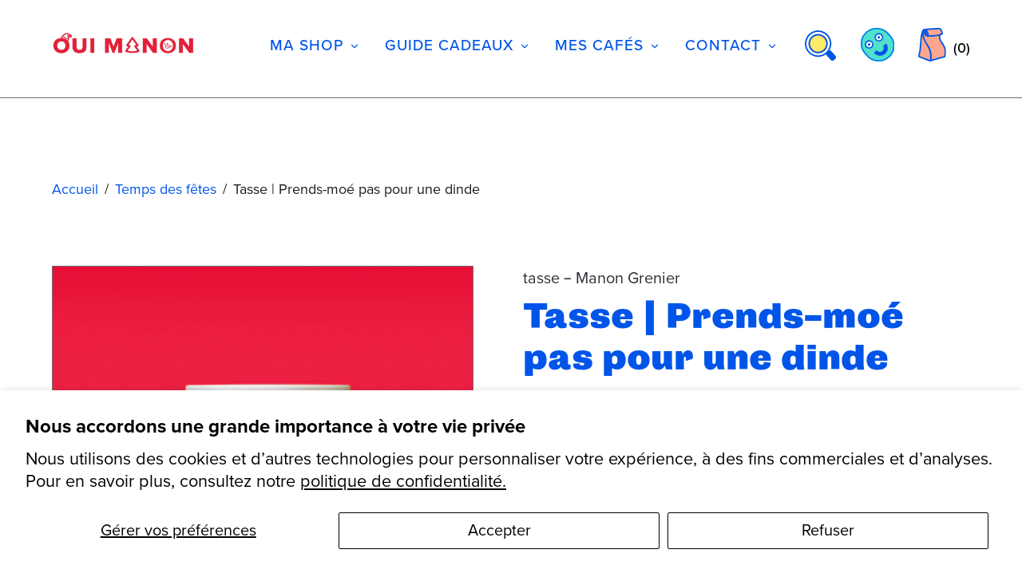

--- FILE ---
content_type: text/html; charset=utf-8
request_url: https://ouimanon.com/collections/temps-des-fetes-1/products/tasse-prends-mon-pas-pour-une-dinde
body_size: 74070
content:
<!doctype html>
<!--[if IE 8]><html class="no-js lt-ie9" lang="fr"> <![endif]-->
<!--[if IE 9 ]><html class="ie9 no-js" lang="fr"> <![endif]-->
<!--[if (gt IE 9)|!(IE)]><!--> <html class="no-js" lang="fr"> <!--<![endif]-->
<head>
  <!-- Basic page needs ================================================== -->
  <meta charset="utf-8">
  <meta http-equiv="X-UA-Compatible" content="IE=edge,chrome=1">

  
    <link rel="shortcut icon" href="//ouimanon.com/cdn/shop/files/Oui-Manon---Favicon_32x32.png?v=1614097545" type="image/png">
  

  <!-- Title and description ================================================== -->
  <title>
  Tasse | Prends-moé pas pour une dinde &ndash; Oui Manon
  </title>

  
  <meta name="description" content="Tasse en céramique de 11oz, imprimée à Montréal. Va au lave-vaisselle et au micro-ondes. La tasse est conçue pour que le design apparaisse vers l’extérieur lorsque tenue par une personne droitière. Design d’artistes du Québec. Fière idée de Manon Grenier!">
  

  <!-- Helpers ================================================== -->
  <meta property="og:site_name" content="Oui Manon">
<meta property="og:url" content="https://ouimanon.com/products/tasse-prends-mon-pas-pour-une-dinde">
<meta property="og:title" content="Tasse | Prends-moé pas pour une dinde">
<meta property="og:type" content="product">
<meta property="og:description" content="Tasse en céramique de 11oz, imprimée à Montréal. Va au lave-vaisselle et au micro-ondes. La tasse est conçue pour que le design apparaisse vers l’extérieur lorsque tenue par une personne droitière. Design d’artistes du Québec. Fière idée de Manon Grenier!"><meta property="product:availability" content="instock">
  <meta property="product:price:amount" content="16.00">
  <meta property="product:price:currency" content="CAD">
      <meta property="og:image" content="http://ouimanon.com/cdn/shop/products/tassenoel_dinde_1200x1200.png?v=1668112782">
      <meta property="og:image:secure_url" content="https://ouimanon.com/cdn/shop/products/tassenoel_dinde_1200x1200.png?v=1668112782">
    

<meta name="twitter:site" content="@">
<meta name="twitter:card" content="summary_large_image">
<meta name="twitter:title" content="Tasse | Prends-moé pas pour une dinde">
<meta name="twitter:description" content="Tasse en céramique de 11oz, imprimée à Montréal. Va au lave-vaisselle et au micro-ondes. La tasse est conçue pour que le design apparaisse vers l’extérieur lorsque tenue par une personne droitière. Design d’artistes du Québec. Fière idée de Manon Grenier!">

  <meta name="twitter:image" content="https://ouimanon.com/cdn/shop/products/tassenoel_dinde_1200x1200.png?v=1668112782">

  <link rel="canonical" href="https://ouimanon.com/products/tasse-prends-mon-pas-pour-une-dinde">
  <meta name="viewport" content="width=device-width,initial-scale=1,shrink-to-fit=no">
  <meta name="theme-color" content="#0055e8">

  <link rel="stylesheet" href="https://use.typekit.net/jzv4gsl.css">

  <!-- CSS ================================================== -->
  

<link href="//ouimanon.com/cdn/shop/t/24/assets/theme.css?v=4608656399276627911762182555" rel="stylesheet">

  <style>
  

  @font-face {
    font-family: 'icons';
    src: url('//ouimanon.com/cdn/shop/t/24/assets/icons.eot?v=136504279994555154851755694260');
    src: url('//ouimanon.com/cdn/shop/t/24/assets/icons.eot?v=136504279994555154851755694260#iefix') format("embedded-opentype"),
        url('//ouimanon.com/cdn/shop/t/24/assets/icons.woff?v=80371519890771587011755694260') format("woff"),
        url('//ouimanon.com/cdn/shop/t/24/assets/icons.ttf?v=53474355071645681691755694260') format("truetype"),
        url('//ouimanon.com/cdn/shop/t/24/assets/icons.svg?v=95500592618518789611755694260#timber-icons') format("svg");
    font-weight: normal;
    font-style: normal;
  }

  

  
  
  

  @font-face {
  font-family: Rubik;
  font-weight: 400;
  font-style: normal;
  src: url("//ouimanon.com/cdn/fonts/rubik/rubik_n4.c2fb67c90aa34ecf8da34fc1da937ee9c0c27942.woff2") format("woff2"),
       url("//ouimanon.com/cdn/fonts/rubik/rubik_n4.d229bd4a6a25ec476a0829a74bf3657a5fd9aa36.woff") format("woff");
}

  @font-face {
  font-family: "Playfair Display";
  font-weight: 700;
  font-style: normal;
  src: url("//ouimanon.com/cdn/fonts/playfair_display/playfairdisplay_n7.592b3435e0fff3f50b26d410c73ae7ec893f6910.woff2") format("woff2"),
       url("//ouimanon.com/cdn/fonts/playfair_display/playfairdisplay_n7.998b1417dec711058cce2abb61a0b8c59066498f.woff") format("woff");
}

  @font-face {
  font-family: "Crimson Text";
  font-weight: 400;
  font-style: normal;
  src: url("//ouimanon.com/cdn/fonts/crimson_text/crimsontext_n4.a9a5f5ab47c6f5346e7cd274511a5d08c59fb906.woff2") format("woff2"),
       url("//ouimanon.com/cdn/fonts/crimson_text/crimsontext_n4.e89f2f0678223181d995b90850b6894b928b2f96.woff") format("woff");
}
@font-face {
  font-family: "Playfair Display";
  font-weight: 900;
  font-style: normal;
  src: url("//ouimanon.com/cdn/fonts/playfair_display/playfairdisplay_n9.25b8b0442b16a9de210548264f9fabab9b6733a6.woff2") format("woff2"),
       url("//ouimanon.com/cdn/fonts/playfair_display/playfairdisplay_n9.26302b5d8902d85a9f024e427e89918021cad942.woff") format("woff");
}

  @font-face {
  font-family: "Playfair Display";
  font-weight: 700;
  font-style: italic;
  src: url("//ouimanon.com/cdn/fonts/playfair_display/playfairdisplay_i7.ba833b400bcd9c858b439c75a4a7c6eddc4c7de0.woff2") format("woff2"),
       url("//ouimanon.com/cdn/fonts/playfair_display/playfairdisplay_i7.4872c65919810cd2f622f4ba52cd2e9e595f11d5.woff") format("woff");
}

  @font-face {
  font-family: "Playfair Display";
  font-weight: 900;
  font-style: italic;
  src: url("//ouimanon.com/cdn/fonts/playfair_display/playfairdisplay_i9.1396a6f9447b84a31dcc357fd42630dd33bc57fa.woff2") format("woff2"),
       url("//ouimanon.com/cdn/fonts/playfair_display/playfairdisplay_i9.5c9456e0742e9164f2299bfb5e2867f53dd9e222.woff") format("woff");
}

  
  

  
    
  

  

  
  
  

  
  
  

  
  
  

  
  

  

  

  

  
  
  
  

  

  
  

  
  

  

  

  
  

  

  

  
  

  

  

  
  

  

  

  
  

  
  

  

  
  

  
  

  

  
  

  
  

  

  
  

  
  

  

  

  
  

  

  
  

  

  

  

  

  
  

  

  

  

  :root {
    /* Font stacks */
    --main-font-stack: Rubik, sans-serif;
    --main-font-style: normal;
    --main-font-weight: 400;

    --title-font-stack: "Playfair Display", serif;
    --title-font-weight: 700;
    --title-font-style: normal;

    --section-title-font-stack: Rubik, sans-serif;
    --section-title-font-weight: 400;
    --section-title-font-style: normal;

    --body-font-stack: "Crimson Text", serif;
    --body-font-weight: 400;

    /* Border / HR height */
    --border-hr-height: 2px;

    --section-title-text-transform: none;
    --section-title-letterspacing: 0.0;

    --navigation-text-transform: none;
    --navigation-letterspacing: 0.0;

    --meta-text-transform: none;
    --meta-letterspacing: 0.0;
    --meta-font-weight: 400;

    --header-text-transform: none;
    --header-font-weight: 700;

    --buttons-text-transform: none;
    --buttons-letterspacing: 0.0;
    --buttons-font-weight: 400;

    /* Theme colors */
    --color-primary: #0055e8;
    --color-primary-darker: #004ccf;
    --color-secondary: #bbb;

    --color-main-accent: #ffa78e;
    --color-main-accent-darker: #ff7f5b;
    --color-secondary-accent: #ffe55c;
    --color-shop-accent: #ff4040;
    --color-shop-accent-darker: #ff0d0d;

    --color-sections: #ffffff;

    /* Backgrounds */
    --color-body: #ffffff;
    --color-section: #ffffff;

    /* Overlay colors */
    --color-primary-overlay: #ffffff;

    --color-main-accent-overlay: #0055e8;

    --color-secondary-accent-overlay: #0055e8;
    --color-secondary-accent-overlay-faded: rgba(0, 85, 232, 0.2 );

    --color-shop-accent-overlay: #ffffff;

    --main-accent-rgba: rgba(255, 167, 142, 0.95 );
    --secondary-accent-rgba: rgba(255, 229, 92, 0.95 );
    --section-rgba: rgba(255, 255, 255, 0.95 );
    --primary-rgba: rgba(0, 85, 232, 0.95 );
    --primary-rgba-08: rgba(0, 85, 232, 0.08 );
    --primary-rgba-faded: rgba(0, 85, 232, 0.2 );
    --primary-rgba-ultra-faded: rgba(0, 85, 232, 0.05 );

    /* Button colors */
    --color-btn-primary: #0055e8;
    --color-btn-primary-hover: #0042b5;
    --color-btn-primary-active: #002f82;

    --color-btn-secondary: #bbb;
    --color-btn-secondary-hover: #a2a2a2;
    --color-btn-secondary-active: #898989;

    --color-btn-main-accent-text: #000;
    --color-btn-shop-accent-text: #fff;
    --color-btn-white-text: #000;
    --color-btn-black-text: #fff;

    /* Text link colors */
    --color-link: #0055e8;
    --color-link-hover: #367fff;

    /* Text colors */
    --color-text-body: #0055e8;

    /* Border colors */
    --color-border: #707070;

    /* Success and error colors */
    --color-success: #13ce14;
    --color-error: #d61411;

    --color-success-modal: #13ce14;
    --color-error-modal: #d61411;

    /* Video background color */
    --color-video-bg: #f2f2f2;

    /* Site Footer */
    --color-footer-bg: primary;
    --color-footer-text: #636363;

    /* Drawers */
    --color-drawers: #ffffff;
    --color-drawer-border: #f2f2f2;

    /* Sizing variables */
    --site-width: 1680px;

    --radius: 3px;

    /* URLs */
    --url-icon-chevron: url('//ouimanon.com/cdn/shop/t/24/assets/ico-chevron.svg?v=133060003489026505171755694260');
    --url-gif-pswp-preloader: url('//ouimanon.com/cdn/shop/t/24/assets/pswp-preloader.gif?v=12306');

    /* Slick */
    --slick-color-button-text: #ff4040;
    --slick-border-bottom: 2px solid #0055e8;

    /* Global classes */
    --global-button-background-color: #0055e8;
    --global-button-color: #ffffff;
    --global-button-hover-background-color: #ffa78e;
    --global-button-hover-color: #0055e8;

    --global-shop-button-background-color: #0055e8;
    --global-shop-button-color: #ffffff;
    --global-shop-button-hover-background-color: #ff4040;
    --global-shop-button-hover-color: #ffffff;

    --global-secondary-color: #ffa78e;
    --global-shop-secondary-color: #ff4040;
  }

</style>


  <link href="//ouimanon.com/cdn/shop/t/24/assets/animate.css?v=123806161818139119581755694260" rel="stylesheet" type="text/css" media="all" />
  <link href="//ouimanon.com/cdn/shop/t/24/assets/style.scss.css?v=127572854852686093021755694260" rel="stylesheet" type="text/css" media="all" />
  <link href="//ouimanon.com/cdn/shop/t/24/assets/nice-select.css?v=119575076361459596791755694260" rel="stylesheet" type="text/css" media="all" />
  <link href="//ouimanon.com/cdn/shop/t/24/assets/custom.css?v=28332514483138537861755694260" rel="stylesheet" type="text/css" media="all" />

  <!-- JS ================================================== -->
  <script src="//ouimanon.com/cdn/shop/t/24/assets/modernizr.min.js?v=170583868966104506851755694260"></script>
  <script src="//ouimanon.com/cdn/shop/t/24/assets/jquery-3.5.1.min.js?v=51344158406751901011755694260" type="text/javascript"></script>
  <script src="//ouimanon.com/cdn/shop/t/24/assets/wow.min.js?v=79287098333435626751755694260" type="text/javascript"></script>
  <script src="//ouimanon.com/cdn/shop/t/24/assets/jquery.nice-select.min.js?v=3987749186432463691755694260" type="text/javascript"></script>
  <script src="//ouimanon.com/cdn/shop/t/24/assets/sticky.min.js?v=147154664902466291361755694260" type="text/javascript"></script>
  <script src="//ouimanon.com/cdn/shop/t/24/assets/custom.js?v=99202445760746484851762186974" type="text/javascript"></script>
  <!--[if (gt IE 9)|!(IE)]><!--><script src="//ouimanon.com/cdn/shop/t/24/assets/theme.min.js?v=24517213884532603851755694260" defer="defer"></script><!--<![endif]-->
<!--[if lt IE 9]><script src="//ouimanon.com/cdn/shop/t/24/assets/theme.min.js?v=24517213884532603851755694260"></script><![endif]-->
  <script src="//ouimanon.com/cdn/shop/t/24/assets/main.js?v=47481974492232228781755694260" defer async></script>
  
  <!-- Header hook for plugins ================================================== -->
  <script>window.performance && window.performance.mark && window.performance.mark('shopify.content_for_header.start');</script><meta name="google-site-verification" content="haMNRflBODopKihFkiKIaBEeDf6RaotI-J3qmjxYD3s">
<meta id="shopify-digital-wallet" name="shopify-digital-wallet" content="/53322023075/digital_wallets/dialog">
<meta name="shopify-checkout-api-token" content="53644ce60dfd7df82bab95aafedc5836">
<link rel="alternate" type="application/json+oembed" href="https://ouimanon.com/products/tasse-prends-mon-pas-pour-une-dinde.oembed">
<script async="async" src="/checkouts/internal/preloads.js?locale=fr-CA"></script>
<script id="apple-pay-shop-capabilities" type="application/json">{"shopId":53322023075,"countryCode":"CA","currencyCode":"CAD","merchantCapabilities":["supports3DS"],"merchantId":"gid:\/\/shopify\/Shop\/53322023075","merchantName":"Oui Manon","requiredBillingContactFields":["postalAddress","email","phone"],"requiredShippingContactFields":["postalAddress","email","phone"],"shippingType":"shipping","supportedNetworks":["visa","masterCard","interac"],"total":{"type":"pending","label":"Oui Manon","amount":"1.00"},"shopifyPaymentsEnabled":true,"supportsSubscriptions":true}</script>
<script id="shopify-features" type="application/json">{"accessToken":"53644ce60dfd7df82bab95aafedc5836","betas":["rich-media-storefront-analytics"],"domain":"ouimanon.com","predictiveSearch":true,"shopId":53322023075,"locale":"fr"}</script>
<script>var Shopify = Shopify || {};
Shopify.shop = "cafe-oui-manon.myshopify.com";
Shopify.locale = "fr";
Shopify.currency = {"active":"CAD","rate":"1.0"};
Shopify.country = "CA";
Shopify.theme = {"name":"Copy of Editorial -- NioWeb - Menu","id":151793795285,"schema_name":"Editorial","schema_version":"3.6.5","theme_store_id":827,"role":"main"};
Shopify.theme.handle = "null";
Shopify.theme.style = {"id":null,"handle":null};
Shopify.cdnHost = "ouimanon.com/cdn";
Shopify.routes = Shopify.routes || {};
Shopify.routes.root = "/";</script>
<script type="module">!function(o){(o.Shopify=o.Shopify||{}).modules=!0}(window);</script>
<script>!function(o){function n(){var o=[];function n(){o.push(Array.prototype.slice.apply(arguments))}return n.q=o,n}var t=o.Shopify=o.Shopify||{};t.loadFeatures=n(),t.autoloadFeatures=n()}(window);</script>
<script id="shop-js-analytics" type="application/json">{"pageType":"product"}</script>
<script defer="defer" async type="module" src="//ouimanon.com/cdn/shopifycloud/shop-js/modules/v2/client.init-shop-cart-sync_BcDpqI9l.fr.esm.js"></script>
<script defer="defer" async type="module" src="//ouimanon.com/cdn/shopifycloud/shop-js/modules/v2/chunk.common_a1Rf5Dlz.esm.js"></script>
<script defer="defer" async type="module" src="//ouimanon.com/cdn/shopifycloud/shop-js/modules/v2/chunk.modal_Djra7sW9.esm.js"></script>
<script type="module">
  await import("//ouimanon.com/cdn/shopifycloud/shop-js/modules/v2/client.init-shop-cart-sync_BcDpqI9l.fr.esm.js");
await import("//ouimanon.com/cdn/shopifycloud/shop-js/modules/v2/chunk.common_a1Rf5Dlz.esm.js");
await import("//ouimanon.com/cdn/shopifycloud/shop-js/modules/v2/chunk.modal_Djra7sW9.esm.js");

  window.Shopify.SignInWithShop?.initShopCartSync?.({"fedCMEnabled":true,"windoidEnabled":true});

</script>
<script>(function() {
  var isLoaded = false;
  function asyncLoad() {
    if (isLoaded) return;
    isLoaded = true;
    var urls = ["https:\/\/cloudsearch-1f874.kxcdn.com\/shopify.js?srp=\/a\/search\u0026markets=1\u0026shop=cafe-oui-manon.myshopify.com","https:\/\/files-shpf.uc-lab.com\/productfees\/source.js?mw_productfees_t=1669916285\u0026shop=cafe-oui-manon.myshopify.com","https:\/\/egw-app.herokuapp.com\/get_script\/75053b9c3ea411ec95c516e04135f080.js?v=880419\u0026shop=cafe-oui-manon.myshopify.com","https:\/\/d23dclunsivw3h.cloudfront.net\/redirect-app.js?shop=cafe-oui-manon.myshopify.com","https:\/\/shipping-bar.conversionbear.com\/script?app=shipping_bar\u0026shop=cafe-oui-manon.myshopify.com"];
    for (var i = 0; i < urls.length; i++) {
      var s = document.createElement('script');
      s.type = 'text/javascript';
      s.async = true;
      s.src = urls[i];
      var x = document.getElementsByTagName('script')[0];
      x.parentNode.insertBefore(s, x);
    }
  };
  if(window.attachEvent) {
    window.attachEvent('onload', asyncLoad);
  } else {
    window.addEventListener('load', asyncLoad, false);
  }
})();</script>
<script id="__st">var __st={"a":53322023075,"offset":-18000,"reqid":"ffeff97f-82a1-4442-b879-9b6504470266-1769161069","pageurl":"ouimanon.com\/collections\/temps-des-fetes-1\/products\/tasse-prends-mon-pas-pour-une-dinde","u":"42ca4df3ab42","p":"product","rtyp":"product","rid":7923619299541};</script>
<script>window.ShopifyPaypalV4VisibilityTracking = true;</script>
<script id="captcha-bootstrap">!function(){'use strict';const t='contact',e='account',n='new_comment',o=[[t,t],['blogs',n],['comments',n],[t,'customer']],c=[[e,'customer_login'],[e,'guest_login'],[e,'recover_customer_password'],[e,'create_customer']],r=t=>t.map((([t,e])=>`form[action*='/${t}']:not([data-nocaptcha='true']) input[name='form_type'][value='${e}']`)).join(','),a=t=>()=>t?[...document.querySelectorAll(t)].map((t=>t.form)):[];function s(){const t=[...o],e=r(t);return a(e)}const i='password',u='form_key',d=['recaptcha-v3-token','g-recaptcha-response','h-captcha-response',i],f=()=>{try{return window.sessionStorage}catch{return}},m='__shopify_v',_=t=>t.elements[u];function p(t,e,n=!1){try{const o=window.sessionStorage,c=JSON.parse(o.getItem(e)),{data:r}=function(t){const{data:e,action:n}=t;return t[m]||n?{data:e,action:n}:{data:t,action:n}}(c);for(const[e,n]of Object.entries(r))t.elements[e]&&(t.elements[e].value=n);n&&o.removeItem(e)}catch(o){console.error('form repopulation failed',{error:o})}}const l='form_type',E='cptcha';function T(t){t.dataset[E]=!0}const w=window,h=w.document,L='Shopify',v='ce_forms',y='captcha';let A=!1;((t,e)=>{const n=(g='f06e6c50-85a8-45c8-87d0-21a2b65856fe',I='https://cdn.shopify.com/shopifycloud/storefront-forms-hcaptcha/ce_storefront_forms_captcha_hcaptcha.v1.5.2.iife.js',D={infoText:'Protégé par hCaptcha',privacyText:'Confidentialité',termsText:'Conditions'},(t,e,n)=>{const o=w[L][v],c=o.bindForm;if(c)return c(t,g,e,D).then(n);var r;o.q.push([[t,g,e,D],n]),r=I,A||(h.body.append(Object.assign(h.createElement('script'),{id:'captcha-provider',async:!0,src:r})),A=!0)});var g,I,D;w[L]=w[L]||{},w[L][v]=w[L][v]||{},w[L][v].q=[],w[L][y]=w[L][y]||{},w[L][y].protect=function(t,e){n(t,void 0,e),T(t)},Object.freeze(w[L][y]),function(t,e,n,w,h,L){const[v,y,A,g]=function(t,e,n){const i=e?o:[],u=t?c:[],d=[...i,...u],f=r(d),m=r(i),_=r(d.filter((([t,e])=>n.includes(e))));return[a(f),a(m),a(_),s()]}(w,h,L),I=t=>{const e=t.target;return e instanceof HTMLFormElement?e:e&&e.form},D=t=>v().includes(t);t.addEventListener('submit',(t=>{const e=I(t);if(!e)return;const n=D(e)&&!e.dataset.hcaptchaBound&&!e.dataset.recaptchaBound,o=_(e),c=g().includes(e)&&(!o||!o.value);(n||c)&&t.preventDefault(),c&&!n&&(function(t){try{if(!f())return;!function(t){const e=f();if(!e)return;const n=_(t);if(!n)return;const o=n.value;o&&e.removeItem(o)}(t);const e=Array.from(Array(32),(()=>Math.random().toString(36)[2])).join('');!function(t,e){_(t)||t.append(Object.assign(document.createElement('input'),{type:'hidden',name:u})),t.elements[u].value=e}(t,e),function(t,e){const n=f();if(!n)return;const o=[...t.querySelectorAll(`input[type='${i}']`)].map((({name:t})=>t)),c=[...d,...o],r={};for(const[a,s]of new FormData(t).entries())c.includes(a)||(r[a]=s);n.setItem(e,JSON.stringify({[m]:1,action:t.action,data:r}))}(t,e)}catch(e){console.error('failed to persist form',e)}}(e),e.submit())}));const S=(t,e)=>{t&&!t.dataset[E]&&(n(t,e.some((e=>e===t))),T(t))};for(const o of['focusin','change'])t.addEventListener(o,(t=>{const e=I(t);D(e)&&S(e,y())}));const B=e.get('form_key'),M=e.get(l),P=B&&M;t.addEventListener('DOMContentLoaded',(()=>{const t=y();if(P)for(const e of t)e.elements[l].value===M&&p(e,B);[...new Set([...A(),...v().filter((t=>'true'===t.dataset.shopifyCaptcha))])].forEach((e=>S(e,t)))}))}(h,new URLSearchParams(w.location.search),n,t,e,['guest_login'])})(!1,!0)}();</script>
<script integrity="sha256-4kQ18oKyAcykRKYeNunJcIwy7WH5gtpwJnB7kiuLZ1E=" data-source-attribution="shopify.loadfeatures" defer="defer" src="//ouimanon.com/cdn/shopifycloud/storefront/assets/storefront/load_feature-a0a9edcb.js" crossorigin="anonymous"></script>
<script data-source-attribution="shopify.dynamic_checkout.dynamic.init">var Shopify=Shopify||{};Shopify.PaymentButton=Shopify.PaymentButton||{isStorefrontPortableWallets:!0,init:function(){window.Shopify.PaymentButton.init=function(){};var t=document.createElement("script");t.src="https://ouimanon.com/cdn/shopifycloud/portable-wallets/latest/portable-wallets.fr.js",t.type="module",document.head.appendChild(t)}};
</script>
<script data-source-attribution="shopify.dynamic_checkout.buyer_consent">
  function portableWalletsHideBuyerConsent(e){var t=document.getElementById("shopify-buyer-consent"),n=document.getElementById("shopify-subscription-policy-button");t&&n&&(t.classList.add("hidden"),t.setAttribute("aria-hidden","true"),n.removeEventListener("click",e))}function portableWalletsShowBuyerConsent(e){var t=document.getElementById("shopify-buyer-consent"),n=document.getElementById("shopify-subscription-policy-button");t&&n&&(t.classList.remove("hidden"),t.removeAttribute("aria-hidden"),n.addEventListener("click",e))}window.Shopify?.PaymentButton&&(window.Shopify.PaymentButton.hideBuyerConsent=portableWalletsHideBuyerConsent,window.Shopify.PaymentButton.showBuyerConsent=portableWalletsShowBuyerConsent);
</script>
<script>
  function portableWalletsCleanup(e){e&&e.src&&console.error("Failed to load portable wallets script "+e.src);var t=document.querySelectorAll("shopify-accelerated-checkout .shopify-payment-button__skeleton, shopify-accelerated-checkout-cart .wallet-cart-button__skeleton"),e=document.getElementById("shopify-buyer-consent");for(let e=0;e<t.length;e++)t[e].remove();e&&e.remove()}function portableWalletsNotLoadedAsModule(e){e instanceof ErrorEvent&&"string"==typeof e.message&&e.message.includes("import.meta")&&"string"==typeof e.filename&&e.filename.includes("portable-wallets")&&(window.removeEventListener("error",portableWalletsNotLoadedAsModule),window.Shopify.PaymentButton.failedToLoad=e,"loading"===document.readyState?document.addEventListener("DOMContentLoaded",window.Shopify.PaymentButton.init):window.Shopify.PaymentButton.init())}window.addEventListener("error",portableWalletsNotLoadedAsModule);
</script>

<script type="module" src="https://ouimanon.com/cdn/shopifycloud/portable-wallets/latest/portable-wallets.fr.js" onError="portableWalletsCleanup(this)" crossorigin="anonymous"></script>
<script nomodule>
  document.addEventListener("DOMContentLoaded", portableWalletsCleanup);
</script>

<script id='scb4127' type='text/javascript' async='' src='https://ouimanon.com/cdn/shopifycloud/privacy-banner/storefront-banner.js'></script><link id="shopify-accelerated-checkout-styles" rel="stylesheet" media="screen" href="https://ouimanon.com/cdn/shopifycloud/portable-wallets/latest/accelerated-checkout-backwards-compat.css" crossorigin="anonymous">
<style id="shopify-accelerated-checkout-cart">
        #shopify-buyer-consent {
  margin-top: 1em;
  display: inline-block;
  width: 100%;
}

#shopify-buyer-consent.hidden {
  display: none;
}

#shopify-subscription-policy-button {
  background: none;
  border: none;
  padding: 0;
  text-decoration: underline;
  font-size: inherit;
  cursor: pointer;
}

#shopify-subscription-policy-button::before {
  box-shadow: none;
}

      </style>
<script id="sections-script" data-sections="product-recommendations" defer="defer" src="//ouimanon.com/cdn/shop/t/24/compiled_assets/scripts.js?v=12306"></script>
<script>window.performance && window.performance.mark && window.performance.mark('shopify.content_for_header.end');</script>

  <!-- CSS ================================================== -->


  
  

  <style media="screen">
    .wow {
      visibility: hidden;
    }
  </style>


<script>window.is_hulkpo_installed=false</script>

<link href="https://maxcdn.bootstrapcdn.com/font-awesome/4.6.1/css/font-awesome.min.css" rel="stylesheet" type="text/css" media="all" />
<link href="//ouimanon.com/cdn/shop/t/24/assets/genie-storepickup.css?v=66393726127091944801755708877" rel="stylesheet" type="text/css" media="all" />
<link href="//ouimanon.com/cdn/shop/t/24/assets/genie-storepickup-custom.css?v=12306" rel="stylesheet" type="text/css" media="all" />
<script src="https://cdn.jsdelivr.net/npm/promise-polyfill@8/dist/polyfill.min.js" type="text/javascript"></script>
<script src="https://cdnjs.cloudflare.com/ajax/libs/moment.js/2.20.1/moment.min.js" type="text/javascript"></script>
<script src="//ouimanon.com/cdn/shop/t/24/assets/genie-storepickup-vender.js?v=112415868542951886301755705600" type="text/javascript"></script>
<script src="//ouimanon.com/cdn/shop/t/24/assets/genie-storepickup.js?v=84440889293575899511755707777" type="text/javascript"></script>

<!-- BEGIN app block: shopify://apps/xcloud-search-product-filter/blocks/cloudsearch_opt/8ddbd0bf-e311-492e-ab28-69d0ad268fac --><!-- END app block --><!-- BEGIN app block: shopify://apps/powerful-form-builder/blocks/app-embed/e4bcb1eb-35b2-42e6-bc37-bfe0e1542c9d --><script type="text/javascript" hs-ignore data-cookieconsent="ignore">
  var Globo = Globo || {};
  var globoFormbuilderRecaptchaInit = function(){};
  var globoFormbuilderHcaptchaInit = function(){};
  window.Globo.FormBuilder = window.Globo.FormBuilder || {};
  window.Globo.FormBuilder.shop = {"configuration":{"money_format":"${{amount}}"},"pricing":{"features":{"bulkOrderForm":false,"cartForm":false,"fileUpload":2,"removeCopyright":false,"restrictedEmailDomains":false,"metrics":false}},"settings":{"copyright":"Powered by Globo <a href=\"https://apps.shopify.com/form-builder-contact-form\" target=\"_blank\">Form</a>","hideWaterMark":false,"reCaptcha":{"recaptchaType":"v2","siteKey":false,"languageCode":"fr"},"hCaptcha":{"siteKey":false},"scrollTop":false,"customCssCode":"","customCssEnabled":false,"additionalColumns":[]},"encryption_form_id":0,"url":"https://form.globo.io/","CDN_URL":"https://dxo9oalx9qc1s.cloudfront.net","app_id":"1783207"};

  if(window.Globo.FormBuilder.shop.settings.customCssEnabled && window.Globo.FormBuilder.shop.settings.customCssCode){
    const customStyle = document.createElement('style');
    customStyle.type = 'text/css';
    customStyle.innerHTML = window.Globo.FormBuilder.shop.settings.customCssCode;
    document.head.appendChild(customStyle);
  }

  window.Globo.FormBuilder.forms = [];
    
      
      
      
      window.Globo.FormBuilder.forms[35976] = {"35976":{"elements":[{"id":"group-1","type":"group","label":"Page 1","description":"","elements":[{"id":"select","type":"select","label":"","placeholder":"Dans quel café veux-tu travailler?","options":[{"label":"Oui Mais Non","value":"Oui Mais Non"},{"label":"La graine brûlée","value":"La graine brûlée"},{"label":"p'tite graine","value":"p'tite graine"},{"label":{"fr":"Chez l'Éditeur","en":"Chez l'Éditeur"},"value":"Chez l'Éditeur","description":"Option 4"}],"defaultOption":"","description":"","hideLabel":false,"keepPositionLabel":false,"required":true,"ifHideLabel":false,"inputIcon":"","columnWidth":100},{"id":"radio","type":"radio","label":"Choix du poste","options":"Barista rockstar\nCuisinier trippant","defaultOption":"","description":"","hideLabel":false,"keepPositionLabel":false,"required":true,"ifHideLabel":false,"inlineOption":100,"columnWidth":100,"conditionalField":false,"onlyShowIf":false,"select":false},{"id":"heading","type":"heading","heading":"À propos de toi","caption":"","columnWidth":100,"conditionalField":false,"onlyShowIf":false,"select":false,"radio":false},{"id":"name","type":"name","label":"Nom","placeholder":"","description":"","limitCharacters":false,"characters":100,"hideLabel":false,"keepPositionLabel":false,"required":true,"ifHideLabel":false,"inputIcon":"","columnWidth":50,"conditionalField":false,"onlyShowIf":false,"select":false,"radio":false},{"id":"name-2","type":"name","label":"Prénom","placeholder":"","description":"","limitCharacters":false,"characters":100,"hideLabel":false,"keepPositionLabel":false,"required":true,"ifHideLabel":false,"inputIcon":"","columnWidth":50,"conditionalField":false,"onlyShowIf":false,"select":false,"radio":false},{"id":"email","type":"email","label":"Courriel","placeholder":"","description":"","limitCharacters":false,"characters":100,"hideLabel":false,"keepPositionLabel":false,"required":true,"ifHideLabel":false,"inputIcon":"","columnWidth":50,"conditionalField":false,"onlyShowIf":false,"select":false,"radio":false},{"id":"phone","type":"phone","label":"Téléphone","placeholder":"","description":"","validatePhone":false,"onlyShowFlag":false,"defaultCountryCode":"us","limitCharacters":false,"characters":100,"hideLabel":false,"keepPositionLabel":false,"required":true,"ifHideLabel":false,"inputIcon":"","columnWidth":50,"conditionalField":false,"onlyShowIf":false,"select":false,"radio":false},{"id":"text","type":"text","label":"C’est quoi la première chose que tu voudrais qu’on sache sur toi? ","placeholder":"","description":"","limitCharacters":false,"characters":100,"hideLabel":false,"keepPositionLabel":false,"required":true,"ifHideLabel":false,"inputIcon":"","columnWidth":100,"conditionalField":false,"onlyShowIf":false,"select":false,"radio":false},{"id":"text-2","type":"text","label":"Où es-tu rendu dans ton parcours scolaire? ","placeholder":"","description":"","limitCharacters":false,"characters":100,"hideLabel":false,"keepPositionLabel":false,"required":true,"ifHideLabel":false,"inputIcon":"","columnWidth":100,"conditionalField":false,"onlyShowIf":false,"select":false,"radio":false},{"id":"textarea","type":"textarea","label":"À quoi ressemblent tes principaux champs d’intérêts? ","placeholder":"","description":"","limitCharacters":false,"characters":100,"hideLabel":false,"keepPositionLabel":false,"required":true,"ifHideLabel":false,"columnWidth":100,"conditionalField":false,"onlyShowIf":false,"select":false,"radio":false},{"id":"heading-2","type":"heading","heading":"J'aimerais ça mieux t'connaître","caption":"","columnWidth":100,"conditionalField":false,"onlyShowIf":false,"select":false,"radio":false},{"id":"text-3","type":"text","label":"Comment tu décrirais l'ambiance au café?","placeholder":"","description":"","limitCharacters":false,"characters":100,"hideLabel":false,"keepPositionLabel":false,"required":true,"ifHideLabel":false,"inputIcon":"","columnWidth":100,"conditionalField":false,"onlyShowIf":false,"select":false,"radio":false},{"id":"text-4","type":"text","label":"Pourrais-tu redire ça en anglais stp? ","placeholder":"","description":"","limitCharacters":false,"characters":100,"hideLabel":false,"keepPositionLabel":false,"required":true,"ifHideLabel":false,"inputIcon":"","columnWidth":100,"conditionalField":false,"onlyShowIf":false,"select":false,"radio":false},{"id":"textarea-2","type":"textarea","label":"Tu viens de t’appliquer au max pour faire un beau latte comme on te l’a soigneusement montré. Tu te lances dans un peu de latte art, et après tes dernières manoeuvres, ton café a l’air de rien pentoute!… Tout ce temps, ton client t’observe attentivement. Shit, t’es un peu gêné, tu hésites. Que fais-tu? ","placeholder":"","description":"","limitCharacters":false,"characters":100,"hideLabel":false,"keepPositionLabel":false,"required":true,"ifHideLabel":false,"columnWidth":100,"conditionalField":false,"onlyShowIf":false,"select":false,"radio":false},{"id":"text-1","type":"text","label":"C’est quoi tes plans pour les 2 prochaines années?","placeholder":"","description":"","limitCharacters":false,"characters":100,"hideLabel":false,"keepPositionLabel":false,"required":true,"ifHideLabel":false,"inputIcon":"","columnWidth":100,"conditionalField":false,"onlyShowIf":false,"select":false,"radio":false},{"id":"text-5","type":"text","label":"C’est qui ton\/ta barista préféré\/e au café? Pourquoi?","placeholder":"","description":"","limitCharacters":false,"characters":100,"hideLabel":false,"keepPositionLabel":false,"required":true,"ifHideLabel":false,"inputIcon":"","columnWidth":100,"conditionalField":false,"onlyShowIf":false,"select":false,"radio":false},{"id":"text-7","type":"text","label":"De 0 à 10, 0 t’es prévisible comme une montre Suisse, 10 t’es changeant comme la météo, tu te situerais où? ","placeholder":"","description":"","limitCharacters":false,"characters":100,"hideLabel":false,"keepPositionLabel":false,"required":true,"ifHideLabel":false,"inputIcon":"","columnWidth":100,"conditionalField":false,"onlyShowIf":false,"select":false,"radio":false},{"id":"text-8","type":"text","label":"C’est quoi ton jujube préféré?","placeholder":"","description":"","limitCharacters":false,"characters":100,"hideLabel":false,"keepPositionLabel":false,"required":true,"ifHideLabel":false,"inputIcon":"","columnWidth":100,"conditionalField":false,"onlyShowIf":false,"select":false,"radio":false},{"id":"text-10","type":"text","label":"De 0 à 10, 0 tu es turbo attention dissorder, 10 tu es un moine shaolin du focus, tu te situes où?","placeholder":"","description":"","limitCharacters":false,"characters":100,"hideLabel":false,"keepPositionLabel":false,"required":true,"ifHideLabel":false,"inputIcon":"","columnWidth":100,"conditionalField":false,"onlyShowIf":false,"select":false,"radio":false},{"id":"text-11","type":"text","label":"Pour toi, un écureuil c’est quoi? ","placeholder":"","description":"","limitCharacters":false,"characters":100,"hideLabel":false,"keepPositionLabel":false,"required":true,"ifHideLabel":false,"inputIcon":"","columnWidth":100,"conditionalField":false,"onlyShowIf":false,"select":false,"radio":false},{"id":"text-12","type":"text","label":"Flamand rose, out ou pas out?","placeholder":"","description":"","limitCharacters":false,"characters":100,"hideLabel":false,"keepPositionLabel":false,"required":true,"ifHideLabel":false,"inputIcon":"","columnWidth":100,"conditionalField":false,"onlyShowIf":false,"select":false,"radio":false},{"id":"text-6","type":"text","label":{"fr":"As-tu déjà travaillé dans le service à la clientèle? Sinon, c'était quoi tes dernières jobs?","en":"As-tu déjà travaillé dans le service à la clientèle? Sinon, c'était quoi tes dernières jobs?"},"placeholder":"","description":"","limitCharacters":false,"characters":100,"hideLabel":false,"keepPositionLabel":false,"required":true,"ifHideLabel":false,"inputIcon":"","columnWidth":100,"conditionalField":false,"onlyShowIf":false,"select":false,"radio":false},{"id":"textarea-3","type":"textarea","label":"Un client un peu égaré entre dans le café et affiche un subtil pas subtil air d’incompréhension. Il s’avance au comptoir et fixe le menu, vaguement perplexe. Tu lui dis quoi?","placeholder":"","description":"","limitCharacters":false,"characters":100,"hideLabel":false,"keepPositionLabel":false,"required":true,"ifHideLabel":false,"columnWidth":100,"conditionalField":false,"onlyShowIf":false,"select":false,"radio":false},{"id":"text-16","type":"text","label":"Traditionnelle ou crémeuse?","placeholder":"","description":"","limitCharacters":false,"characters":100,"hideLabel":false,"keepPositionLabel":false,"required":true,"ifHideLabel":false,"inputIcon":"","columnWidth":100,"conditionalField":false,"onlyShowIf":false,"select":false,"radio":false},{"id":"text-25","type":"text","label":"C'est qui Manon?","placeholder":"","description":"","limitCharacters":false,"characters":100,"hideLabel":false,"keepPositionLabel":false,"required":true,"ifHideLabel":false,"inputIcon":"","columnWidth":50,"conditionalField":false,"onlyShowIf":false,"select":false,"radio":false},{"id":"text-17","type":"text","label":"Question 143 (lâche pas!) Quel est ton jeu préféré?","placeholder":"","description":"","limitCharacters":false,"characters":100,"hideLabel":false,"keepPositionLabel":false,"required":true,"ifHideLabel":false,"inputIcon":"","columnWidth":100,"conditionalField":false,"onlyShowIf":false,"select":false,"radio":false},{"id":"text-18","type":"text","label":"Dans un monde idéal, tu aimerais travailler combien de quarts de travail par semaine, pour un total de combien d’heures au café?","placeholder":"","description":"","limitCharacters":false,"characters":100,"hideLabel":false,"keepPositionLabel":false,"required":true,"ifHideLabel":false,"inputIcon":"","columnWidth":100,"conditionalField":false,"onlyShowIf":false,"select":false,"radio":false},{"id":"text-13","type":"text","label":"Selon toi, à quoi ressemble à peu près un quart de travail au café? Les tâches à faire, etc","placeholder":"","description":"","limitCharacters":false,"characters":100,"hideLabel":false,"keepPositionLabel":false,"required":true,"ifHideLabel":false,"inputIcon":"","columnWidth":100,"conditionalField":false,"onlyShowIf":false,"select":false,"radio":false},{"id":"text-19","type":"text","label":"Cuisines-tu? Si oui, c’est quoi ta spécialité ou le plat que t’aimes le plus faire?","placeholder":"","description":"","limitCharacters":false,"characters":100,"hideLabel":false,"keepPositionLabel":false,"required":true,"ifHideLabel":false,"inputIcon":"","columnWidth":100,"conditionalField":false,"onlyShowIf":false,"select":false,"radio":false},{"id":"text-20","type":"text","label":"Quelle(s) tune(s) ajouterais-tu dans les playlists au café?","placeholder":"","description":"","limitCharacters":false,"characters":100,"hideLabel":false,"keepPositionLabel":false,"required":true,"ifHideLabel":false,"inputIcon":"","columnWidth":100,"conditionalField":false,"onlyShowIf":false,"select":false,"radio":false},{"id":"text-26","type":"text","label":"En travail d'équipe, es-tu plus du type rockstar solitaire ou assistant généreux?","placeholder":"","description":"","limitCharacters":false,"characters":100,"hideLabel":false,"keepPositionLabel":false,"required":true,"ifHideLabel":false,"inputIcon":"","columnWidth":50,"conditionalField":false,"onlyShowIf":false,"select":false,"radio":false},{"id":"text-21","type":"text","label":"T’as profité fort de la vie hier soir, ton alarme n’a « pas sonné », tu te réveilles 5 minutes avant l’heure d’ouverture et c’est toi qui est censé ouvrir. Que fais-tu?","placeholder":"","description":"","limitCharacters":false,"characters":100,"hideLabel":false,"keepPositionLabel":false,"required":true,"ifHideLabel":false,"inputIcon":"","columnWidth":100,"conditionalField":false,"onlyShowIf":false,"select":false,"radio":false},{"id":"textarea-4","type":"textarea","label":"Il fait une pluie diluvienne, et pour la première fois, les égouts refoulent et tu es témoin d’étrons qui circulent sur le plancher de ton appartement (OH!). Que fais-tu? ","placeholder":"","description":"","limitCharacters":false,"characters":100,"hideLabel":false,"keepPositionLabel":false,"required":true,"ifHideLabel":false,"columnWidth":100,"conditionalField":false,"onlyShowIf":false,"select":false,"radio":false},{"id":"text-22","type":"text","label":"Un client affecté par on-ne-sais-quoi, entre l’ivresse et la psychose, commence à prendre beaucoup trop de place. Ça gosse les clients. Que fais-tu?","placeholder":"","description":"","limitCharacters":false,"characters":100,"hideLabel":false,"keepPositionLabel":false,"required":true,"ifHideLabel":false,"inputIcon":"","columnWidth":100,"conditionalField":false,"onlyShowIf":false,"select":false,"radio":false},{"id":"text-23","type":"text","label":"C’est l’heure de fermer, un client affectueux qui manque d’antennes, veut pas vraiment quitter. Que fais-tu?","placeholder":"","description":"","limitCharacters":false,"characters":100,"hideLabel":false,"keepPositionLabel":false,"required":true,"ifHideLabel":false,"inputIcon":"","columnWidth":100,"conditionalField":false,"onlyShowIf":false,"select":false,"radio":false},{"id":"text-27","type":"text","label":"Quelle est la dernière chose que tu voudrais qu'on sache de toi?","placeholder":"","description":"","limitCharacters":false,"characters":100,"hideLabel":false,"keepPositionLabel":false,"required":true,"ifHideLabel":false,"inputIcon":"","columnWidth":50,"conditionalField":false,"onlyShowIf":false,"select":false,"radio":false},{"id":"text-24","type":"text","label":"Est-ce qu’il y a autre chose que tu aimerais qu’on sache sur toi?","placeholder":"","description":"","limitCharacters":false,"characters":100,"hideLabel":false,"keepPositionLabel":false,"required":true,"ifHideLabel":false,"inputIcon":"","columnWidth":100,"conditionalField":false,"onlyShowIf":false,"select":false,"radio":false}]}],"errorMessage":{"required":"Ce champ est requis","invalid":"Invalide","invalidName":"Nom invalide","invalidEmail":"Courriel invalide","invalidURL":"Url invalide","invalidPhone":"Numéro de téléphone invalide","invalidNumber":"Numéro invalide","invalidPassword":"Mot de passe invalide","confirmPasswordNotMatch":"Les mots de passes ne correspondent pas","customerAlreadyExists":"","fileSizeLimit":"File size limit","fileNotAllowed":"File not allowed","requiredCaptcha":"Required captcha","requiredProducts":"Please select product","limitQuantity":"The number of products left in stock has been exceeded","shopifyInvalidPhone":"phone - Enter a valid phone number to use this delivery method","shopifyPhoneHasAlready":"phone - Phone has already been taken","shopifyInvalidProvice":"addresses.province - is not valid","otherError":"Quelques choses ne vas pas, essayez à nouveau"},"appearance":{"layout":"default","width":"700","style":"flat","mainColor":"rgba(0,85,232,1)","headingColor":"rgba(0,85,232,1)","labelColor":"rgba(0,85,232,1)","descriptionColor":"rgba(0,85,232,1)","optionColor":"rgba(0,85,232,1)","paragraphColor":"#000","paragraphBackground":"#fff","background":"none","backgroundColor":"rgba(158,255,221,1)","backgroundImage":"","backgroundImageAlignment":"middle","floatingIcon":"\u003csvg aria-hidden=\"true\" focusable=\"false\" data-prefix=\"far\" data-icon=\"envelope\" class=\"svg-inline--fa fa-envelope fa-w-16\" role=\"img\" xmlns=\"http:\/\/www.w3.org\/2000\/svg\" viewBox=\"0 0 512 512\"\u003e\u003cpath fill=\"currentColor\" d=\"M464 64H48C21.49 64 0 85.49 0 112v288c0 26.51 21.49 48 48 48h416c26.51 0 48-21.49 48-48V112c0-26.51-21.49-48-48-48zm0 48v40.805c-22.422 18.259-58.168 46.651-134.587 106.49-16.841 13.247-50.201 45.072-73.413 44.701-23.208.375-56.579-31.459-73.413-44.701C106.18 199.465 70.425 171.067 48 152.805V112h416zM48 400V214.398c22.914 18.251 55.409 43.862 104.938 82.646 21.857 17.205 60.134 55.186 103.062 54.955 42.717.231 80.509-37.199 103.053-54.947 49.528-38.783 82.032-64.401 104.947-82.653V400H48z\"\u003e\u003c\/path\u003e\u003c\/svg\u003e","floatingText":"","displayOnAllPage":false,"position":"bottom right","formType":"normalForm","newTemplate":false,"colorScheme":{"solidButton":{"red":0,"green":85,"blue":232,"alpha":1},"solidButtonLabel":{"red":255,"green":255,"blue":255},"text":{"red":0,"green":85,"blue":232,"alpha":1},"outlineButton":{"red":0,"green":85,"blue":232,"alpha":1},"background":null}},"afterSubmit":{"action":"hideForm","message":"\u003ch4\u003eMerci full pour ta candidature!\u003c\/h4\u003e\u003ch4\u003eÀ bientôt xx\u003c\/h4\u003e","redirectUrl":"","enableGa":false,"gaEventCategory":"Form Builder by Globo","gaEventAction":"Submit","gaEventLabel":"Contact us form","enableFpx":false,"fpxTrackerName":""},"accountPage":{"showAccountDetail":false,"registrationPage":false,"editAccountPage":false,"header":"Header","active":false,"title":"Account details","headerDescription":"Fill out the form to change account information","afterUpdate":"Message after update","message":"\u003ch5\u003eAccount edited successfully!\u003c\/h5\u003e","footer":"Footer","updateText":"Update","footerDescription":""},"footer":{"description":"\u003cp\u003eMerci!! T'es satisfait de tes réponses? (Good job!) J'vais lire tout ça attentivement.\t\u003c\/p\u003e\u003cp\u003eClique ici pour me transmettre ta candidature.\u003c\/p\u003e","previousText":"Previous","nextText":"Next","submitText":"Envoyer ma candidature","resetButton":false,"resetButtonText":"Reset","submitFullWidth":false,"submitAlignment":"center"},"header":{"active":false,"title":"Postuler pour travailler avec moi !","description":"\u003cp\u003e\u003cbr\u003e\u003c\/p\u003e"},"isStepByStepForm":true,"publish":{"requiredLogin":false,"requiredLoginMessage":"Please \u003ca href=\"\/account\/login\" title=\"login\"\u003elogin\u003c\/a\u003e to continue","publishType":"embedCode","embedCode":"\u003cdiv class=\"globo-formbuilder\" data-id=\"\"\u003e\u003c\/div\u003e","shortCode":"\u003cdiv class=\"globo-formbuilder\" data-id=\"\"\u003e\u003c\/div\u003e","popup":"\u003cdiv class=\"globo-formbuilder\" data-id=\"\"\u003e\u003c\/div\u003e","lightbox":"\u003cdiv class=\"globo-formbuilder\" data-id=\"\"\u003e\u003c\/div\u003e","enableAddShortCode":false,"selectPage":"index","selectPositionOnPage":"top","selectTime":"forever","setCookie":"1","setCookieHours":"1","setCookieWeeks":"1"},"reCaptcha":{"enable":false},"html":"\n\u003cdiv class=\"globo-form default-form globo-form-id-35976 \" data-locale=\"fr\" \u003e\n\n\u003cstyle\u003e\n\n\n    :root .globo-form-app[data-id=\"35976\"]{\n        \n        --gfb-color-solidButton: 0,85,232;\n        --gfb-color-solidButtonColor: rgb(var(--gfb-color-solidButton));\n        --gfb-color-solidButtonLabel: 255,255,255;\n        --gfb-color-solidButtonLabelColor: rgb(var(--gfb-color-solidButtonLabel));\n        --gfb-color-text: 0,85,232;\n        --gfb-color-textColor: rgb(var(--gfb-color-text));\n        --gfb-color-outlineButton: 0,85,232;\n        --gfb-color-outlineButtonColor: rgb(var(--gfb-color-outlineButton));\n        --gfb-color-background: ,,;\n        --gfb-color-backgroundColor: rgb(var(--gfb-color-background));\n        \n        --gfb-main-color: rgba(0,85,232,1);\n        --gfb-primary-color: var(--gfb-color-solidButtonColor, var(--gfb-main-color));\n        --gfb-primary-text-color: var(--gfb-color-solidButtonLabelColor, #FFF);\n        --gfb-form-width: 700px;\n        --gfb-font-family: inherit;\n        --gfb-font-style: inherit;\n        --gfb--image: 40%;\n        --gfb-image-ratio-draft: var(--gfb--image);\n        --gfb-image-ratio: var(--gfb-image-ratio-draft);\n        \n        --gfb-bg-temp-color: #FFF;\n        --gfb-bg-position: middle;\n        \n        --gfb-bg-color: var(--gfb-color-backgroundColor, var(--gfb-bg-temp-color));\n        \n    }\n    \n.globo-form-id-35976 .globo-form-app{\n    max-width: 700px;\n    width: -webkit-fill-available;\n    \n    background-color: unset;\n    \n    \n}\n\n.globo-form-id-35976 .globo-form-app .globo-heading{\n    color: var(--gfb-color-textColor, rgba(0,85,232,1))\n}\n\n\n\n.globo-form-id-35976 .globo-form-app .globo-description,\n.globo-form-id-35976 .globo-form-app .header .globo-description{\n    --gfb-color-description: rgba(var(--gfb-color-text), 0.8);\n    color: var(--gfb-color-description, rgba(0,85,232,1));\n}\n.globo-form-id-35976 .globo-form-app .globo-label,\n.globo-form-id-35976 .globo-form-app .globo-form-control label.globo-label,\n.globo-form-id-35976 .globo-form-app .globo-form-control label.globo-label span.label-content{\n    color: var(--gfb-color-textColor, rgba(0,85,232,1));\n    text-align: left;\n}\n.globo-form-id-35976 .globo-form-app .globo-label.globo-position-label{\n    height: 20px !important;\n}\n.globo-form-id-35976 .globo-form-app .globo-form-control .help-text.globo-description,\n.globo-form-id-35976 .globo-form-app .globo-form-control span.globo-description{\n    --gfb-color-description: rgba(var(--gfb-color-text), 0.8);\n    color: var(--gfb-color-description, rgba(0,85,232,1));\n}\n.globo-form-id-35976 .globo-form-app .globo-form-control .checkbox-wrapper .globo-option,\n.globo-form-id-35976 .globo-form-app .globo-form-control .radio-wrapper .globo-option\n{\n    color: var(--gfb-color-textColor, rgba(0,85,232,1));\n}\n.globo-form-id-35976 .globo-form-app .footer,\n.globo-form-id-35976 .globo-form-app .gfb__footer{\n    text-align:center;\n}\n.globo-form-id-35976 .globo-form-app .footer button,\n.globo-form-id-35976 .globo-form-app .gfb__footer button{\n    border:1px solid var(--gfb-primary-color);\n    \n}\n.globo-form-id-35976 .globo-form-app .footer button.submit,\n.globo-form-id-35976 .globo-form-app .gfb__footer button.submit\n.globo-form-id-35976 .globo-form-app .footer button.checkout,\n.globo-form-id-35976 .globo-form-app .gfb__footer button.checkout,\n.globo-form-id-35976 .globo-form-app .footer button.action.loading .spinner,\n.globo-form-id-35976 .globo-form-app .gfb__footer button.action.loading .spinner{\n    background-color: var(--gfb-primary-color);\n    color : #ffffff;\n}\n.globo-form-id-35976 .globo-form-app .globo-form-control .star-rating\u003efieldset:not(:checked)\u003elabel:before {\n    content: url('data:image\/svg+xml; utf8, \u003csvg aria-hidden=\"true\" focusable=\"false\" data-prefix=\"far\" data-icon=\"star\" class=\"svg-inline--fa fa-star fa-w-18\" role=\"img\" xmlns=\"http:\/\/www.w3.org\/2000\/svg\" viewBox=\"0 0 576 512\"\u003e\u003cpath fill=\"rgba(0,85,232,1)\" d=\"M528.1 171.5L382 150.2 316.7 17.8c-11.7-23.6-45.6-23.9-57.4 0L194 150.2 47.9 171.5c-26.2 3.8-36.7 36.1-17.7 54.6l105.7 103-25 145.5c-4.5 26.3 23.2 46 46.4 33.7L288 439.6l130.7 68.7c23.2 12.2 50.9-7.4 46.4-33.7l-25-145.5 105.7-103c19-18.5 8.5-50.8-17.7-54.6zM388.6 312.3l23.7 138.4L288 385.4l-124.3 65.3 23.7-138.4-100.6-98 139-20.2 62.2-126 62.2 126 139 20.2-100.6 98z\"\u003e\u003c\/path\u003e\u003c\/svg\u003e');\n}\n.globo-form-id-35976 .globo-form-app .globo-form-control .star-rating\u003efieldset\u003einput:checked ~ label:before {\n    content: url('data:image\/svg+xml; utf8, \u003csvg aria-hidden=\"true\" focusable=\"false\" data-prefix=\"fas\" data-icon=\"star\" class=\"svg-inline--fa fa-star fa-w-18\" role=\"img\" xmlns=\"http:\/\/www.w3.org\/2000\/svg\" viewBox=\"0 0 576 512\"\u003e\u003cpath fill=\"rgba(0,85,232,1)\" d=\"M259.3 17.8L194 150.2 47.9 171.5c-26.2 3.8-36.7 36.1-17.7 54.6l105.7 103-25 145.5c-4.5 26.3 23.2 46 46.4 33.7L288 439.6l130.7 68.7c23.2 12.2 50.9-7.4 46.4-33.7l-25-145.5 105.7-103c19-18.5 8.5-50.8-17.7-54.6L382 150.2 316.7 17.8c-11.7-23.6-45.6-23.9-57.4 0z\"\u003e\u003c\/path\u003e\u003c\/svg\u003e');\n}\n.globo-form-id-35976 .globo-form-app .globo-form-control .star-rating\u003efieldset:not(:checked)\u003elabel:hover:before,\n.globo-form-id-35976 .globo-form-app .globo-form-control .star-rating\u003efieldset:not(:checked)\u003elabel:hover ~ label:before{\n    content : url('data:image\/svg+xml; utf8, \u003csvg aria-hidden=\"true\" focusable=\"false\" data-prefix=\"fas\" data-icon=\"star\" class=\"svg-inline--fa fa-star fa-w-18\" role=\"img\" xmlns=\"http:\/\/www.w3.org\/2000\/svg\" viewBox=\"0 0 576 512\"\u003e\u003cpath fill=\"rgba(0,85,232,1)\" d=\"M259.3 17.8L194 150.2 47.9 171.5c-26.2 3.8-36.7 36.1-17.7 54.6l105.7 103-25 145.5c-4.5 26.3 23.2 46 46.4 33.7L288 439.6l130.7 68.7c23.2 12.2 50.9-7.4 46.4-33.7l-25-145.5 105.7-103c19-18.5 8.5-50.8-17.7-54.6L382 150.2 316.7 17.8c-11.7-23.6-45.6-23.9-57.4 0z\"\u003e\u003c\/path\u003e\u003c\/svg\u003e')\n}\n.globo-form-id-35976 .globo-form-app .globo-form-control .checkbox-wrapper .checkbox-input:checked ~ .checkbox-label:before {\n    border-color: var(--gfb-primary-color);\n    box-shadow: 0 4px 6px rgba(50,50,93,0.11), 0 1px 3px rgba(0,0,0,0.08);\n    background-color: var(--gfb-primary-color);\n}\n.globo-form-id-35976 .globo-form-app .step.-completed .step__number,\n.globo-form-id-35976 .globo-form-app .line.-progress,\n.globo-form-id-35976 .globo-form-app .line.-start{\n    background-color: var(--gfb-primary-color);\n}\n.globo-form-id-35976 .globo-form-app .checkmark__check,\n.globo-form-id-35976 .globo-form-app .checkmark__circle{\n    stroke: var(--gfb-primary-color);\n}\n.globo-form-id-35976 .floating-button{\n    background-color: var(--gfb-primary-color);\n}\n.globo-form-id-35976 .globo-form-app .globo-form-control .checkbox-wrapper .checkbox-input ~ .checkbox-label:before,\n.globo-form-app .globo-form-control .radio-wrapper .radio-input ~ .radio-label:after{\n    border-color : var(--gfb-primary-color);\n}\n.globo-form-id-35976 .flatpickr-day.selected, \n.globo-form-id-35976 .flatpickr-day.startRange, \n.globo-form-id-35976 .flatpickr-day.endRange, \n.globo-form-id-35976 .flatpickr-day.selected.inRange, \n.globo-form-id-35976 .flatpickr-day.startRange.inRange, \n.globo-form-id-35976 .flatpickr-day.endRange.inRange, \n.globo-form-id-35976 .flatpickr-day.selected:focus, \n.globo-form-id-35976 .flatpickr-day.startRange:focus, \n.globo-form-id-35976 .flatpickr-day.endRange:focus, \n.globo-form-id-35976 .flatpickr-day.selected:hover, \n.globo-form-id-35976 .flatpickr-day.startRange:hover, \n.globo-form-id-35976 .flatpickr-day.endRange:hover, \n.globo-form-id-35976 .flatpickr-day.selected.prevMonthDay, \n.globo-form-id-35976 .flatpickr-day.startRange.prevMonthDay, \n.globo-form-id-35976 .flatpickr-day.endRange.prevMonthDay, \n.globo-form-id-35976 .flatpickr-day.selected.nextMonthDay, \n.globo-form-id-35976 .flatpickr-day.startRange.nextMonthDay, \n.globo-form-id-35976 .flatpickr-day.endRange.nextMonthDay {\n    background: var(--gfb-primary-color);\n    border-color: var(--gfb-primary-color);\n}\n.globo-form-id-35976 .globo-paragraph {\n    background: #fff;\n    color: var(--gfb-color-textColor, #000);\n    width: 100%!important;\n}\n\n[dir=\"rtl\"] .globo-form-app .header .title,\n[dir=\"rtl\"] .globo-form-app .header .description,\n[dir=\"rtl\"] .globo-form-id-35976 .globo-form-app .globo-heading,\n[dir=\"rtl\"] .globo-form-id-35976 .globo-form-app .globo-label,\n[dir=\"rtl\"] .globo-form-id-35976 .globo-form-app .globo-form-control label.globo-label,\n[dir=\"rtl\"] .globo-form-id-35976 .globo-form-app .globo-form-control label.globo-label span.label-content{\n    text-align: right;\n}\n\n[dir=\"rtl\"] .globo-form-app .line {\n    left: unset;\n    right: 50%;\n}\n\n[dir=\"rtl\"] .globo-form-id-35976 .globo-form-app .line.-start {\n    left: unset;    \n    right: 0%;\n}\n\n\u003c\/style\u003e\n\n\n\n\n\u003cdiv class=\"globo-form-app default-layout gfb-style-flat  gfb-font-size-medium\" data-id=35976\u003e\n    \n    \u003cdiv class=\"header dismiss hidden\" onclick=\"Globo.FormBuilder.closeModalForm(this)\"\u003e\n        \u003csvg width=20 height=20 viewBox=\"0 0 20 20\" class=\"\" focusable=\"false\" aria-hidden=\"true\"\u003e\u003cpath d=\"M11.414 10l4.293-4.293a.999.999 0 1 0-1.414-1.414L10 8.586 5.707 4.293a.999.999 0 1 0-1.414 1.414L8.586 10l-4.293 4.293a.999.999 0 1 0 1.414 1.414L10 11.414l4.293 4.293a.997.997 0 0 0 1.414 0 .999.999 0 0 0 0-1.414L11.414 10z\" fill-rule=\"evenodd\"\u003e\u003c\/path\u003e\u003c\/svg\u003e\n    \u003c\/div\u003e\n    \u003cform class=\"g-container\" novalidate action=\"https:\/\/form.globo.io\/api\/front\/form\/35976\/send\" method=\"POST\" enctype=\"multipart\/form-data\" data-id=35976\u003e\n        \n            \n        \n        \n            \u003cdiv class=\"globo-formbuilder-wizard\" data-id=35976\u003e\n                \u003cdiv class=\"wizard__content\"\u003e\n                    \u003cheader class=\"wizard__header\"\u003e\n                        \u003cdiv class=\"wizard__steps\"\u003e\n                        \u003cnav class=\"steps hidden\"\u003e\n                            \n                            \n                                \n                            \n                            \n                                \n                                \n                                \n                                \n                                \u003cdiv class=\"step last \" data-element-id=\"group-1\"  data-step=\"0\" \u003e\n                                    \u003cdiv class=\"step__content\"\u003e\n                                        \u003cp class=\"step__number\"\u003e\u003c\/p\u003e\n                                        \u003csvg class=\"checkmark\" xmlns=\"http:\/\/www.w3.org\/2000\/svg\" width=52 height=52 viewBox=\"0 0 52 52\"\u003e\n                                            \u003ccircle class=\"checkmark__circle\" cx=\"26\" cy=\"26\" r=\"25\" fill=\"none\"\/\u003e\n                                            \u003cpath class=\"checkmark__check\" fill=\"none\" d=\"M14.1 27.2l7.1 7.2 16.7-16.8\"\/\u003e\n                                        \u003c\/svg\u003e\n                                        \u003cdiv class=\"lines\"\u003e\n                                            \n                                                \u003cdiv class=\"line -start\"\u003e\u003c\/div\u003e\n                                            \n                                            \u003cdiv class=\"line -background\"\u003e\n                                            \u003c\/div\u003e\n                                            \u003cdiv class=\"line -progress\"\u003e\n                                            \u003c\/div\u003e\n                                        \u003c\/div\u003e  \n                                    \u003c\/div\u003e\n                                \u003c\/div\u003e\n                            \n                        \u003c\/nav\u003e\n                        \u003c\/div\u003e\n                    \u003c\/header\u003e\n                    \u003cdiv class=\"panels\"\u003e\n                        \n                        \n                        \n                        \n                        \u003cdiv class=\"panel \" data-element-id=\"group-1\" data-id=35976  data-step=\"0\" style=\"padding-top:0\"\u003e\n                            \n                                \n                                    \n\n\n\n\n\n\n\n\n\n\n\n\n\n\n\n    \n\n\n\n\n\n\n\n\n\n\u003cdiv class=\"globo-form-control layout-1-column \"  data-type='select' data-default-value=\"\" data-type=\"select\" \u003e\n    \n    \n        \n\u003clabel for=\"35976-select\" class=\"flat-label globo-label gfb__label-v2 \" data-label=\"\"\u003e\n    \u003cspan class=\"label-content\" data-label=\"\"\u003e\u003c\/span\u003e\n    \n        \u003cspan class=\"text-danger text-smaller\"\u003e *\u003c\/span\u003e\n    \n\u003c\/label\u003e\n\n    \n\n    \n    \n    \u003cdiv class=\"globo-form-input\"\u003e\n        \n        \n        \u003cselect data-searchable=\"\" name=\"select\"  id=\"35976-select\" class=\"flat-input wide\" presence\u003e\n            \u003coption selected=\"selected\" value=\"\" disabled=\"disabled\"\u003eDans quel café veux-tu travailler?\u003c\/option\u003e\n            \n            \u003coption value=\"Oui Mais Non\" \u003eOui Mais Non\u003c\/option\u003e\n            \n            \u003coption value=\"La graine brûlée\" \u003eLa graine brûlée\u003c\/option\u003e\n            \n            \u003coption value=\"p\u0026#39;tite graine\" \u003ep'tite graine\u003c\/option\u003e\n            \n            \u003coption value=\"Chez l\u0026#39;Éditeur\" \u003eChez l'Éditeur\u003c\/option\u003e\n            \n        \u003c\/select\u003e\n    \u003c\/div\u003e\n    \n    \u003csmall class=\"messages\" id=\"35976-select-error\"\u003e\u003c\/small\u003e\n\u003c\/div\u003e\n\n\n                                \n                                    \n\n\n\n\n\n\n\n\n\n\n\n\n\n\n\n    \n\n\n\n\n\n\n\n\n\n\u003cdiv class=\"globo-form-control layout-1-column \"  data-type='radio' data-default-value=\"\" data-type=\"radio\"\u003e\n    \u003clabel tabindex=\"0\" class=\"flat-label globo-label \" data-label=\"Choix du poste\"\u003e\u003cspan class=\"label-content\" data-label=\"Choix du poste\"\u003eChoix du poste\u003c\/span\u003e\u003cspan class=\"text-danger text-smaller\"\u003e *\u003c\/span\u003e\u003c\/label\u003e\n    \n    \n    \u003cdiv class=\"globo-form-input\"\u003e\n        \u003cul class=\"flex-wrap\"\u003e\n            \n            \u003cli class=\"globo-list-control option-1-column\"\u003e\n                \u003cdiv class=\"radio-wrapper\"\u003e\n                    \u003cinput class=\"radio-input\"  id=\"35976-radio-Barista rockstar-\" type=\"radio\"   data-type=\"radio\" name=\"radio\" presence value=\"Barista rockstar\"\u003e\n                    \u003clabel tabindex=\"0\" aria-label=\"Barista rockstar\" class=\"radio-label globo-option\" for=\"35976-radio-Barista rockstar-\"\u003eBarista rockstar\u003c\/label\u003e\n                \u003c\/div\u003e\n            \u003c\/li\u003e\n            \n            \u003cli class=\"globo-list-control option-1-column\"\u003e\n                \u003cdiv class=\"radio-wrapper\"\u003e\n                    \u003cinput class=\"radio-input\"  id=\"35976-radio-Cuisinier trippant-\" type=\"radio\"   data-type=\"radio\" name=\"radio\" presence value=\"Cuisinier trippant\"\u003e\n                    \u003clabel tabindex=\"0\" aria-label=\"Cuisinier trippant\" class=\"radio-label globo-option\" for=\"35976-radio-Cuisinier trippant-\"\u003eCuisinier trippant\u003c\/label\u003e\n                \u003c\/div\u003e\n            \u003c\/li\u003e\n            \n            \n        \u003c\/ul\u003e\n    \u003c\/div\u003e\n    \u003csmall class=\"help-text globo-description\"\u003e\u003c\/small\u003e\n    \u003csmall class=\"messages\" id=\"35976-radio-error\"\u003e\u003c\/small\u003e\n\u003c\/div\u003e\n\n\n                                \n                                    \n\n\n\n\n\n\n\n\n\n\n\n\n\n\n\n    \n\n\n\n\n\n\n\n\n\n\u003cdiv class=\"globo-form-control layout-1-column \"  data-type='heading'\u003e\n    \u003ch3 tabindex=\"0\" class=\"heading-title globo-heading\" id=\"heading\" \u003eÀ propos de toi\u003c\/h3\u003e\n    \u003cp tabindex=\"0\" class=\"heading-caption\"\u003e\u003c\/p\u003e\n\u003c\/div\u003e\n\n\n                                \n                                    \n\n\n\n\n\n\n\n\n\n\n\n\n\n\n\n    \n\n\n\n\n\n\n\n\n\n\u003cdiv class=\"globo-form-control layout-2-column \"  data-type='name'\u003e\n\n    \n        \n\u003clabel for=\"35976-name\" class=\"flat-label globo-label gfb__label-v2 \" data-label=\"Nom\"\u003e\n    \u003cspan class=\"label-content\" data-label=\"Nom\"\u003eNom\u003c\/span\u003e\n    \n        \u003cspan class=\"text-danger text-smaller\"\u003e *\u003c\/span\u003e\n    \n\u003c\/label\u003e\n\n    \n\n    \u003cdiv class=\"globo-form-input\"\u003e\n        \n        \n        \u003cinput type=\"text\"  data-type=\"name\" class=\"flat-input\" id=\"35976-name\" name=\"name\" placeholder=\"\" presence  \u003e\n    \u003c\/div\u003e\n    \n    \u003csmall class=\"messages\" id=\"35976-name-error\"\u003e\u003c\/small\u003e\n\u003c\/div\u003e\n\n\n                                \n                                    \n\n\n\n\n\n\n\n\n\n\n\n\n\n\n\n    \n\n\n\n\n\n\n\n\n\n\u003cdiv class=\"globo-form-control layout-2-column \"  data-type='name'\u003e\n\n    \n        \n\u003clabel for=\"35976-name-2\" class=\"flat-label globo-label gfb__label-v2 \" data-label=\"Prénom\"\u003e\n    \u003cspan class=\"label-content\" data-label=\"Prénom\"\u003ePrénom\u003c\/span\u003e\n    \n        \u003cspan class=\"text-danger text-smaller\"\u003e *\u003c\/span\u003e\n    \n\u003c\/label\u003e\n\n    \n\n    \u003cdiv class=\"globo-form-input\"\u003e\n        \n        \n        \u003cinput type=\"text\"  data-type=\"name\" class=\"flat-input\" id=\"35976-name-2\" name=\"name-2\" placeholder=\"\" presence  \u003e\n    \u003c\/div\u003e\n    \n    \u003csmall class=\"messages\" id=\"35976-name-2-error\"\u003e\u003c\/small\u003e\n\u003c\/div\u003e\n\n\n                                \n                                    \n\n\n\n\n\n\n\n\n\n\n\n\n\n\n\n    \n\n\n\n\n\n\n\n\n\n\u003cdiv class=\"globo-form-control layout-2-column \"  data-type='email'\u003e\n    \n    \n        \n\u003clabel for=\"35976-email\" class=\"flat-label globo-label gfb__label-v2 \" data-label=\"Courriel\"\u003e\n    \u003cspan class=\"label-content\" data-label=\"Courriel\"\u003eCourriel\u003c\/span\u003e\n    \n        \u003cspan class=\"text-danger text-smaller\"\u003e *\u003c\/span\u003e\n    \n\u003c\/label\u003e\n\n    \n\n    \u003cdiv class=\"globo-form-input\"\u003e\n        \n        \n        \u003cinput type=\"text\"  data-type=\"email\" class=\"flat-input\" id=\"35976-email\" name=\"email\" placeholder=\"\" presence  \u003e\n    \u003c\/div\u003e\n    \n    \u003csmall class=\"messages\" id=\"35976-email-error\"\u003e\u003c\/small\u003e\n\u003c\/div\u003e\n\n\n                                \n                                    \n\n\n\n\n\n\n\n\n\n\n\n\n\n\n\n    \n\n\n\n\n\n\n\n\n\n\u003cdiv class=\"globo-form-control layout-2-column \"  data-type='phone' \u003e\n    \n    \n        \n\u003clabel for=\"35976-phone\" class=\"flat-label globo-label gfb__label-v2 \" data-label=\"Téléphone\"\u003e\n    \u003cspan class=\"label-content\" data-label=\"Téléphone\"\u003eTéléphone\u003c\/span\u003e\n    \n        \u003cspan class=\"text-danger text-smaller\"\u003e *\u003c\/span\u003e\n    \n\u003c\/label\u003e\n\n    \n\n    \u003cdiv class=\"globo-form-input gfb__phone-placeholder\" input-placeholder=\"\"\u003e\n        \n        \n        \n        \n        \u003cinput type=\"text\"  data-type=\"phone\" class=\"flat-input\" id=\"35976-phone\" name=\"phone\" placeholder=\"\" presence    default-country-code=\"us\"\u003e\n    \u003c\/div\u003e\n    \n    \u003csmall class=\"messages\" id=\"35976-phone-error\"\u003e\u003c\/small\u003e\n\u003c\/div\u003e\n\n\n                                \n                                    \n\n\n\n\n\n\n\n\n\n\n\n\n\n\n\n    \n\n\n\n\n\n\n\n\n\n\u003cdiv class=\"globo-form-control layout-1-column \"  data-type='text'\u003e\n    \n    \n        \n\u003clabel for=\"35976-text\" class=\"flat-label globo-label gfb__label-v2 \" data-label=\"C’est quoi la première chose que tu voudrais qu’on sache sur toi? \"\u003e\n    \u003cspan class=\"label-content\" data-label=\"C’est quoi la première chose que tu voudrais qu’on sache sur toi? \"\u003eC’est quoi la première chose que tu voudrais qu’on sache sur toi? \u003c\/span\u003e\n    \n        \u003cspan class=\"text-danger text-smaller\"\u003e *\u003c\/span\u003e\n    \n\u003c\/label\u003e\n\n    \n\n    \u003cdiv class=\"globo-form-input\"\u003e\n        \n        \n        \u003cinput type=\"text\"  data-type=\"text\" class=\"flat-input\" id=\"35976-text\" name=\"text\" placeholder=\"\" presence  \u003e\n    \u003c\/div\u003e\n    \n    \u003csmall class=\"messages\" id=\"35976-text-error\"\u003e\u003c\/small\u003e\n\u003c\/div\u003e\n\n\n\n                                \n                                    \n\n\n\n\n\n\n\n\n\n\n\n\n\n\n\n    \n\n\n\n\n\n\n\n\n\n\u003cdiv class=\"globo-form-control layout-1-column \"  data-type='text'\u003e\n    \n    \n        \n\u003clabel for=\"35976-text-2\" class=\"flat-label globo-label gfb__label-v2 \" data-label=\"Où es-tu rendu dans ton parcours scolaire? \"\u003e\n    \u003cspan class=\"label-content\" data-label=\"Où es-tu rendu dans ton parcours scolaire? \"\u003eOù es-tu rendu dans ton parcours scolaire? \u003c\/span\u003e\n    \n        \u003cspan class=\"text-danger text-smaller\"\u003e *\u003c\/span\u003e\n    \n\u003c\/label\u003e\n\n    \n\n    \u003cdiv class=\"globo-form-input\"\u003e\n        \n        \n        \u003cinput type=\"text\"  data-type=\"text\" class=\"flat-input\" id=\"35976-text-2\" name=\"text-2\" placeholder=\"\" presence  \u003e\n    \u003c\/div\u003e\n    \n    \u003csmall class=\"messages\" id=\"35976-text-2-error\"\u003e\u003c\/small\u003e\n\u003c\/div\u003e\n\n\n\n                                \n                                    \n\n\n\n\n\n\n\n\n\n\n\n\n\n\n\n    \n\n\n\n\n\n\n\n\n\n\u003cdiv class=\"globo-form-control layout-1-column \"  data-type='textarea'\u003e\n    \n    \n        \n\u003clabel for=\"35976-textarea\" class=\"flat-label globo-label gfb__label-v2 \" data-label=\"À quoi ressemblent tes principaux champs d’intérêts? \"\u003e\n    \u003cspan class=\"label-content\" data-label=\"À quoi ressemblent tes principaux champs d’intérêts? \"\u003eÀ quoi ressemblent tes principaux champs d’intérêts? \u003c\/span\u003e\n    \n        \u003cspan class=\"text-danger text-smaller\"\u003e *\u003c\/span\u003e\n    \n\u003c\/label\u003e\n\n    \n\n    \u003cdiv class=\"globo-form-input\"\u003e\n        \n        \u003ctextarea id=\"35976-textarea\"  data-type=\"textarea\" class=\"flat-input\" rows=\"3\" name=\"textarea\" placeholder=\"\" presence  \u003e\u003c\/textarea\u003e\n    \u003c\/div\u003e\n    \n    \u003csmall class=\"messages\" id=\"35976-textarea-error\"\u003e\u003c\/small\u003e\n\u003c\/div\u003e\n\n\n                                \n                                    \n\n\n\n\n\n\n\n\n\n\n\n\n\n\n\n    \n\n\n\n\n\n\n\n\n\n\u003cdiv class=\"globo-form-control layout-1-column \"  data-type='heading'\u003e\n    \u003ch3 tabindex=\"0\" class=\"heading-title globo-heading\" id=\"heading-2\" \u003eJ'aimerais ça mieux t'connaître\u003c\/h3\u003e\n    \u003cp tabindex=\"0\" class=\"heading-caption\"\u003e\u003c\/p\u003e\n\u003c\/div\u003e\n\n\n                                \n                                    \n\n\n\n\n\n\n\n\n\n\n\n\n\n\n\n    \n\n\n\n\n\n\n\n\n\n\u003cdiv class=\"globo-form-control layout-1-column \"  data-type='text'\u003e\n    \n    \n        \n\u003clabel for=\"35976-text-3\" class=\"flat-label globo-label gfb__label-v2 \" data-label=\"Comment tu décrirais l\u0026#39;ambiance au café?\"\u003e\n    \u003cspan class=\"label-content\" data-label=\"Comment tu décrirais l\u0026#39;ambiance au café?\"\u003eComment tu décrirais l'ambiance au café?\u003c\/span\u003e\n    \n        \u003cspan class=\"text-danger text-smaller\"\u003e *\u003c\/span\u003e\n    \n\u003c\/label\u003e\n\n    \n\n    \u003cdiv class=\"globo-form-input\"\u003e\n        \n        \n        \u003cinput type=\"text\"  data-type=\"text\" class=\"flat-input\" id=\"35976-text-3\" name=\"text-3\" placeholder=\"\" presence  \u003e\n    \u003c\/div\u003e\n    \n    \u003csmall class=\"messages\" id=\"35976-text-3-error\"\u003e\u003c\/small\u003e\n\u003c\/div\u003e\n\n\n\n                                \n                                    \n\n\n\n\n\n\n\n\n\n\n\n\n\n\n\n    \n\n\n\n\n\n\n\n\n\n\u003cdiv class=\"globo-form-control layout-1-column \"  data-type='text'\u003e\n    \n    \n        \n\u003clabel for=\"35976-text-4\" class=\"flat-label globo-label gfb__label-v2 \" data-label=\"Pourrais-tu redire ça en anglais stp? \"\u003e\n    \u003cspan class=\"label-content\" data-label=\"Pourrais-tu redire ça en anglais stp? \"\u003ePourrais-tu redire ça en anglais stp? \u003c\/span\u003e\n    \n        \u003cspan class=\"text-danger text-smaller\"\u003e *\u003c\/span\u003e\n    \n\u003c\/label\u003e\n\n    \n\n    \u003cdiv class=\"globo-form-input\"\u003e\n        \n        \n        \u003cinput type=\"text\"  data-type=\"text\" class=\"flat-input\" id=\"35976-text-4\" name=\"text-4\" placeholder=\"\" presence  \u003e\n    \u003c\/div\u003e\n    \n    \u003csmall class=\"messages\" id=\"35976-text-4-error\"\u003e\u003c\/small\u003e\n\u003c\/div\u003e\n\n\n\n                                \n                                    \n\n\n\n\n\n\n\n\n\n\n\n\n\n\n\n    \n\n\n\n\n\n\n\n\n\n\u003cdiv class=\"globo-form-control layout-1-column \"  data-type='textarea'\u003e\n    \n    \n        \n\u003clabel for=\"35976-textarea-2\" class=\"flat-label globo-label gfb__label-v2 \" data-label=\"Tu viens de t’appliquer au max pour faire un beau latte comme on te l’a soigneusement montré. Tu te lances dans un peu de latte art, et après tes dernières manoeuvres, ton café a l’air de rien pentoute!… Tout ce temps, ton client t’observe attentivement. Shit, t’es un peu gêné, tu hésites. Que fais-tu? \"\u003e\n    \u003cspan class=\"label-content\" data-label=\"Tu viens de t’appliquer au max pour faire un beau latte comme on te l’a soigneusement montré. Tu te lances dans un peu de latte art, et après tes dernières manoeuvres, ton café a l’air de rien pentoute!… Tout ce temps, ton client t’observe attentivement. Shit, t’es un peu gêné, tu hésites. Que fais-tu? \"\u003eTu viens de t’appliquer au max pour faire un beau latte comme on te l’a soigneusement montré. Tu te lances dans un peu de latte art, et après tes dernières manoeuvres, ton café a l’air de rien pentoute!… Tout ce temps, ton client t’observe attentivement. Shit, t’es un peu gêné, tu hésites. Que fais-tu? \u003c\/span\u003e\n    \n        \u003cspan class=\"text-danger text-smaller\"\u003e *\u003c\/span\u003e\n    \n\u003c\/label\u003e\n\n    \n\n    \u003cdiv class=\"globo-form-input\"\u003e\n        \n        \u003ctextarea id=\"35976-textarea-2\"  data-type=\"textarea\" class=\"flat-input\" rows=\"3\" name=\"textarea-2\" placeholder=\"\" presence  \u003e\u003c\/textarea\u003e\n    \u003c\/div\u003e\n    \n    \u003csmall class=\"messages\" id=\"35976-textarea-2-error\"\u003e\u003c\/small\u003e\n\u003c\/div\u003e\n\n\n                                \n                                    \n\n\n\n\n\n\n\n\n\n\n\n\n\n\n\n    \n\n\n\n\n\n\n\n\n\n\u003cdiv class=\"globo-form-control layout-1-column \"  data-type='text'\u003e\n    \n    \n        \n\u003clabel for=\"35976-text-1\" class=\"flat-label globo-label gfb__label-v2 \" data-label=\"C’est quoi tes plans pour les 2 prochaines années?\"\u003e\n    \u003cspan class=\"label-content\" data-label=\"C’est quoi tes plans pour les 2 prochaines années?\"\u003eC’est quoi tes plans pour les 2 prochaines années?\u003c\/span\u003e\n    \n        \u003cspan class=\"text-danger text-smaller\"\u003e *\u003c\/span\u003e\n    \n\u003c\/label\u003e\n\n    \n\n    \u003cdiv class=\"globo-form-input\"\u003e\n        \n        \n        \u003cinput type=\"text\"  data-type=\"text\" class=\"flat-input\" id=\"35976-text-1\" name=\"text-1\" placeholder=\"\" presence  \u003e\n    \u003c\/div\u003e\n    \n    \u003csmall class=\"messages\" id=\"35976-text-1-error\"\u003e\u003c\/small\u003e\n\u003c\/div\u003e\n\n\n\n                                \n                                    \n\n\n\n\n\n\n\n\n\n\n\n\n\n\n\n    \n\n\n\n\n\n\n\n\n\n\u003cdiv class=\"globo-form-control layout-1-column \"  data-type='text'\u003e\n    \n    \n        \n\u003clabel for=\"35976-text-5\" class=\"flat-label globo-label gfb__label-v2 \" data-label=\"C’est qui ton\/ta barista préféré\/e au café? Pourquoi?\"\u003e\n    \u003cspan class=\"label-content\" data-label=\"C’est qui ton\/ta barista préféré\/e au café? Pourquoi?\"\u003eC’est qui ton\/ta barista préféré\/e au café? Pourquoi?\u003c\/span\u003e\n    \n        \u003cspan class=\"text-danger text-smaller\"\u003e *\u003c\/span\u003e\n    \n\u003c\/label\u003e\n\n    \n\n    \u003cdiv class=\"globo-form-input\"\u003e\n        \n        \n        \u003cinput type=\"text\"  data-type=\"text\" class=\"flat-input\" id=\"35976-text-5\" name=\"text-5\" placeholder=\"\" presence  \u003e\n    \u003c\/div\u003e\n    \n    \u003csmall class=\"messages\" id=\"35976-text-5-error\"\u003e\u003c\/small\u003e\n\u003c\/div\u003e\n\n\n\n                                \n                                    \n\n\n\n\n\n\n\n\n\n\n\n\n\n\n\n    \n\n\n\n\n\n\n\n\n\n\u003cdiv class=\"globo-form-control layout-1-column \"  data-type='text'\u003e\n    \n    \n        \n\u003clabel for=\"35976-text-7\" class=\"flat-label globo-label gfb__label-v2 \" data-label=\"De 0 à 10, 0 t’es prévisible comme une montre Suisse, 10 t’es changeant comme la météo, tu te situerais où? \"\u003e\n    \u003cspan class=\"label-content\" data-label=\"De 0 à 10, 0 t’es prévisible comme une montre Suisse, 10 t’es changeant comme la météo, tu te situerais où? \"\u003eDe 0 à 10, 0 t’es prévisible comme une montre Suisse, 10 t’es changeant comme la météo, tu te situerais où? \u003c\/span\u003e\n    \n        \u003cspan class=\"text-danger text-smaller\"\u003e *\u003c\/span\u003e\n    \n\u003c\/label\u003e\n\n    \n\n    \u003cdiv class=\"globo-form-input\"\u003e\n        \n        \n        \u003cinput type=\"text\"  data-type=\"text\" class=\"flat-input\" id=\"35976-text-7\" name=\"text-7\" placeholder=\"\" presence  \u003e\n    \u003c\/div\u003e\n    \n    \u003csmall class=\"messages\" id=\"35976-text-7-error\"\u003e\u003c\/small\u003e\n\u003c\/div\u003e\n\n\n\n                                \n                                    \n\n\n\n\n\n\n\n\n\n\n\n\n\n\n\n    \n\n\n\n\n\n\n\n\n\n\u003cdiv class=\"globo-form-control layout-1-column \"  data-type='text'\u003e\n    \n    \n        \n\u003clabel for=\"35976-text-8\" class=\"flat-label globo-label gfb__label-v2 \" data-label=\"C’est quoi ton jujube préféré?\"\u003e\n    \u003cspan class=\"label-content\" data-label=\"C’est quoi ton jujube préféré?\"\u003eC’est quoi ton jujube préféré?\u003c\/span\u003e\n    \n        \u003cspan class=\"text-danger text-smaller\"\u003e *\u003c\/span\u003e\n    \n\u003c\/label\u003e\n\n    \n\n    \u003cdiv class=\"globo-form-input\"\u003e\n        \n        \n        \u003cinput type=\"text\"  data-type=\"text\" class=\"flat-input\" id=\"35976-text-8\" name=\"text-8\" placeholder=\"\" presence  \u003e\n    \u003c\/div\u003e\n    \n    \u003csmall class=\"messages\" id=\"35976-text-8-error\"\u003e\u003c\/small\u003e\n\u003c\/div\u003e\n\n\n\n                                \n                                    \n\n\n\n\n\n\n\n\n\n\n\n\n\n\n\n    \n\n\n\n\n\n\n\n\n\n\u003cdiv class=\"globo-form-control layout-1-column \"  data-type='text'\u003e\n    \n    \n        \n\u003clabel for=\"35976-text-10\" class=\"flat-label globo-label gfb__label-v2 \" data-label=\"De 0 à 10, 0 tu es turbo attention dissorder, 10 tu es un moine shaolin du focus, tu te situes où?\"\u003e\n    \u003cspan class=\"label-content\" data-label=\"De 0 à 10, 0 tu es turbo attention dissorder, 10 tu es un moine shaolin du focus, tu te situes où?\"\u003eDe 0 à 10, 0 tu es turbo attention dissorder, 10 tu es un moine shaolin du focus, tu te situes où?\u003c\/span\u003e\n    \n        \u003cspan class=\"text-danger text-smaller\"\u003e *\u003c\/span\u003e\n    \n\u003c\/label\u003e\n\n    \n\n    \u003cdiv class=\"globo-form-input\"\u003e\n        \n        \n        \u003cinput type=\"text\"  data-type=\"text\" class=\"flat-input\" id=\"35976-text-10\" name=\"text-10\" placeholder=\"\" presence  \u003e\n    \u003c\/div\u003e\n    \n    \u003csmall class=\"messages\" id=\"35976-text-10-error\"\u003e\u003c\/small\u003e\n\u003c\/div\u003e\n\n\n\n                                \n                                    \n\n\n\n\n\n\n\n\n\n\n\n\n\n\n\n    \n\n\n\n\n\n\n\n\n\n\u003cdiv class=\"globo-form-control layout-1-column \"  data-type='text'\u003e\n    \n    \n        \n\u003clabel for=\"35976-text-11\" class=\"flat-label globo-label gfb__label-v2 \" data-label=\"Pour toi, un écureuil c’est quoi? \"\u003e\n    \u003cspan class=\"label-content\" data-label=\"Pour toi, un écureuil c’est quoi? \"\u003ePour toi, un écureuil c’est quoi? \u003c\/span\u003e\n    \n        \u003cspan class=\"text-danger text-smaller\"\u003e *\u003c\/span\u003e\n    \n\u003c\/label\u003e\n\n    \n\n    \u003cdiv class=\"globo-form-input\"\u003e\n        \n        \n        \u003cinput type=\"text\"  data-type=\"text\" class=\"flat-input\" id=\"35976-text-11\" name=\"text-11\" placeholder=\"\" presence  \u003e\n    \u003c\/div\u003e\n    \n    \u003csmall class=\"messages\" id=\"35976-text-11-error\"\u003e\u003c\/small\u003e\n\u003c\/div\u003e\n\n\n\n                                \n                                    \n\n\n\n\n\n\n\n\n\n\n\n\n\n\n\n    \n\n\n\n\n\n\n\n\n\n\u003cdiv class=\"globo-form-control layout-1-column \"  data-type='text'\u003e\n    \n    \n        \n\u003clabel for=\"35976-text-12\" class=\"flat-label globo-label gfb__label-v2 \" data-label=\"Flamand rose, out ou pas out?\"\u003e\n    \u003cspan class=\"label-content\" data-label=\"Flamand rose, out ou pas out?\"\u003eFlamand rose, out ou pas out?\u003c\/span\u003e\n    \n        \u003cspan class=\"text-danger text-smaller\"\u003e *\u003c\/span\u003e\n    \n\u003c\/label\u003e\n\n    \n\n    \u003cdiv class=\"globo-form-input\"\u003e\n        \n        \n        \u003cinput type=\"text\"  data-type=\"text\" class=\"flat-input\" id=\"35976-text-12\" name=\"text-12\" placeholder=\"\" presence  \u003e\n    \u003c\/div\u003e\n    \n    \u003csmall class=\"messages\" id=\"35976-text-12-error\"\u003e\u003c\/small\u003e\n\u003c\/div\u003e\n\n\n\n                                \n                                    \n\n\n\n\n\n\n\n\n\n\n\n\n\n\n\n    \n\n\n\n\n\n\n\n\n\n\u003cdiv class=\"globo-form-control layout-1-column \"  data-type='text'\u003e\n    \n    \n        \n\u003clabel for=\"35976-text-6\" class=\"flat-label globo-label gfb__label-v2 \" data-label=\"As-tu déjà travaillé dans le service à la clientèle? Sinon, c\u0026#39;était quoi tes dernières jobs?\"\u003e\n    \u003cspan class=\"label-content\" data-label=\"As-tu déjà travaillé dans le service à la clientèle? Sinon, c\u0026#39;était quoi tes dernières jobs?\"\u003eAs-tu déjà travaillé dans le service à la clientèle? Sinon, c'était quoi tes dernières jobs?\u003c\/span\u003e\n    \n        \u003cspan class=\"text-danger text-smaller\"\u003e *\u003c\/span\u003e\n    \n\u003c\/label\u003e\n\n    \n\n    \u003cdiv class=\"globo-form-input\"\u003e\n        \n        \n        \u003cinput type=\"text\"  data-type=\"text\" class=\"flat-input\" id=\"35976-text-6\" name=\"text-6\" placeholder=\"\" presence  \u003e\n    \u003c\/div\u003e\n    \n    \u003csmall class=\"messages\" id=\"35976-text-6-error\"\u003e\u003c\/small\u003e\n\u003c\/div\u003e\n\n\n\n                                \n                                    \n\n\n\n\n\n\n\n\n\n\n\n\n\n\n\n    \n\n\n\n\n\n\n\n\n\n\u003cdiv class=\"globo-form-control layout-1-column \"  data-type='textarea'\u003e\n    \n    \n        \n\u003clabel for=\"35976-textarea-3\" class=\"flat-label globo-label gfb__label-v2 \" data-label=\"Un client un peu égaré entre dans le café et affiche un subtil pas subtil air d’incompréhension. Il s’avance au comptoir et fixe le menu, vaguement perplexe. Tu lui dis quoi?\"\u003e\n    \u003cspan class=\"label-content\" data-label=\"Un client un peu égaré entre dans le café et affiche un subtil pas subtil air d’incompréhension. Il s’avance au comptoir et fixe le menu, vaguement perplexe. Tu lui dis quoi?\"\u003eUn client un peu égaré entre dans le café et affiche un subtil pas subtil air d’incompréhension. Il s’avance au comptoir et fixe le menu, vaguement perplexe. Tu lui dis quoi?\u003c\/span\u003e\n    \n        \u003cspan class=\"text-danger text-smaller\"\u003e *\u003c\/span\u003e\n    \n\u003c\/label\u003e\n\n    \n\n    \u003cdiv class=\"globo-form-input\"\u003e\n        \n        \u003ctextarea id=\"35976-textarea-3\"  data-type=\"textarea\" class=\"flat-input\" rows=\"3\" name=\"textarea-3\" placeholder=\"\" presence  \u003e\u003c\/textarea\u003e\n    \u003c\/div\u003e\n    \n    \u003csmall class=\"messages\" id=\"35976-textarea-3-error\"\u003e\u003c\/small\u003e\n\u003c\/div\u003e\n\n\n                                \n                                    \n\n\n\n\n\n\n\n\n\n\n\n\n\n\n\n    \n\n\n\n\n\n\n\n\n\n\u003cdiv class=\"globo-form-control layout-1-column \"  data-type='text'\u003e\n    \n    \n        \n\u003clabel for=\"35976-text-16\" class=\"flat-label globo-label gfb__label-v2 \" data-label=\"Traditionnelle ou crémeuse?\"\u003e\n    \u003cspan class=\"label-content\" data-label=\"Traditionnelle ou crémeuse?\"\u003eTraditionnelle ou crémeuse?\u003c\/span\u003e\n    \n        \u003cspan class=\"text-danger text-smaller\"\u003e *\u003c\/span\u003e\n    \n\u003c\/label\u003e\n\n    \n\n    \u003cdiv class=\"globo-form-input\"\u003e\n        \n        \n        \u003cinput type=\"text\"  data-type=\"text\" class=\"flat-input\" id=\"35976-text-16\" name=\"text-16\" placeholder=\"\" presence  \u003e\n    \u003c\/div\u003e\n    \n    \u003csmall class=\"messages\" id=\"35976-text-16-error\"\u003e\u003c\/small\u003e\n\u003c\/div\u003e\n\n\n\n                                \n                                    \n\n\n\n\n\n\n\n\n\n\n\n\n\n\n\n    \n\n\n\n\n\n\n\n\n\n\u003cdiv class=\"globo-form-control layout-2-column \"  data-type='text'\u003e\n    \n    \n        \n\u003clabel for=\"35976-text-25\" class=\"flat-label globo-label gfb__label-v2 \" data-label=\"C\u0026#39;est qui Manon?\"\u003e\n    \u003cspan class=\"label-content\" data-label=\"C\u0026#39;est qui Manon?\"\u003eC'est qui Manon?\u003c\/span\u003e\n    \n        \u003cspan class=\"text-danger text-smaller\"\u003e *\u003c\/span\u003e\n    \n\u003c\/label\u003e\n\n    \n\n    \u003cdiv class=\"globo-form-input\"\u003e\n        \n        \n        \u003cinput type=\"text\"  data-type=\"text\" class=\"flat-input\" id=\"35976-text-25\" name=\"text-25\" placeholder=\"\" presence  \u003e\n    \u003c\/div\u003e\n    \n    \u003csmall class=\"messages\" id=\"35976-text-25-error\"\u003e\u003c\/small\u003e\n\u003c\/div\u003e\n\n\n\n                                \n                                    \n\n\n\n\n\n\n\n\n\n\n\n\n\n\n\n    \n\n\n\n\n\n\n\n\n\n\u003cdiv class=\"globo-form-control layout-1-column \"  data-type='text'\u003e\n    \n    \n        \n\u003clabel for=\"35976-text-17\" class=\"flat-label globo-label gfb__label-v2 \" data-label=\"Question 143 (lâche pas!) Quel est ton jeu préféré?\"\u003e\n    \u003cspan class=\"label-content\" data-label=\"Question 143 (lâche pas!) Quel est ton jeu préféré?\"\u003eQuestion 143 (lâche pas!) Quel est ton jeu préféré?\u003c\/span\u003e\n    \n        \u003cspan class=\"text-danger text-smaller\"\u003e *\u003c\/span\u003e\n    \n\u003c\/label\u003e\n\n    \n\n    \u003cdiv class=\"globo-form-input\"\u003e\n        \n        \n        \u003cinput type=\"text\"  data-type=\"text\" class=\"flat-input\" id=\"35976-text-17\" name=\"text-17\" placeholder=\"\" presence  \u003e\n    \u003c\/div\u003e\n    \n    \u003csmall class=\"messages\" id=\"35976-text-17-error\"\u003e\u003c\/small\u003e\n\u003c\/div\u003e\n\n\n\n                                \n                                    \n\n\n\n\n\n\n\n\n\n\n\n\n\n\n\n    \n\n\n\n\n\n\n\n\n\n\u003cdiv class=\"globo-form-control layout-1-column \"  data-type='text'\u003e\n    \n    \n        \n\u003clabel for=\"35976-text-18\" class=\"flat-label globo-label gfb__label-v2 \" data-label=\"Dans un monde idéal, tu aimerais travailler combien de quarts de travail par semaine, pour un total de combien d’heures au café?\"\u003e\n    \u003cspan class=\"label-content\" data-label=\"Dans un monde idéal, tu aimerais travailler combien de quarts de travail par semaine, pour un total de combien d’heures au café?\"\u003eDans un monde idéal, tu aimerais travailler combien de quarts de travail par semaine, pour un total de combien d’heures au café?\u003c\/span\u003e\n    \n        \u003cspan class=\"text-danger text-smaller\"\u003e *\u003c\/span\u003e\n    \n\u003c\/label\u003e\n\n    \n\n    \u003cdiv class=\"globo-form-input\"\u003e\n        \n        \n        \u003cinput type=\"text\"  data-type=\"text\" class=\"flat-input\" id=\"35976-text-18\" name=\"text-18\" placeholder=\"\" presence  \u003e\n    \u003c\/div\u003e\n    \n    \u003csmall class=\"messages\" id=\"35976-text-18-error\"\u003e\u003c\/small\u003e\n\u003c\/div\u003e\n\n\n\n                                \n                                    \n\n\n\n\n\n\n\n\n\n\n\n\n\n\n\n    \n\n\n\n\n\n\n\n\n\n\u003cdiv class=\"globo-form-control layout-1-column \"  data-type='text'\u003e\n    \n    \n        \n\u003clabel for=\"35976-text-13\" class=\"flat-label globo-label gfb__label-v2 \" data-label=\"Selon toi, à quoi ressemble à peu près un quart de travail au café? Les tâches à faire, etc\"\u003e\n    \u003cspan class=\"label-content\" data-label=\"Selon toi, à quoi ressemble à peu près un quart de travail au café? Les tâches à faire, etc\"\u003eSelon toi, à quoi ressemble à peu près un quart de travail au café? Les tâches à faire, etc\u003c\/span\u003e\n    \n        \u003cspan class=\"text-danger text-smaller\"\u003e *\u003c\/span\u003e\n    \n\u003c\/label\u003e\n\n    \n\n    \u003cdiv class=\"globo-form-input\"\u003e\n        \n        \n        \u003cinput type=\"text\"  data-type=\"text\" class=\"flat-input\" id=\"35976-text-13\" name=\"text-13\" placeholder=\"\" presence  \u003e\n    \u003c\/div\u003e\n    \n    \u003csmall class=\"messages\" id=\"35976-text-13-error\"\u003e\u003c\/small\u003e\n\u003c\/div\u003e\n\n\n\n                                \n                                    \n\n\n\n\n\n\n\n\n\n\n\n\n\n\n\n    \n\n\n\n\n\n\n\n\n\n\u003cdiv class=\"globo-form-control layout-1-column \"  data-type='text'\u003e\n    \n    \n        \n\u003clabel for=\"35976-text-19\" class=\"flat-label globo-label gfb__label-v2 \" data-label=\"Cuisines-tu? Si oui, c’est quoi ta spécialité ou le plat que t’aimes le plus faire?\"\u003e\n    \u003cspan class=\"label-content\" data-label=\"Cuisines-tu? Si oui, c’est quoi ta spécialité ou le plat que t’aimes le plus faire?\"\u003eCuisines-tu? Si oui, c’est quoi ta spécialité ou le plat que t’aimes le plus faire?\u003c\/span\u003e\n    \n        \u003cspan class=\"text-danger text-smaller\"\u003e *\u003c\/span\u003e\n    \n\u003c\/label\u003e\n\n    \n\n    \u003cdiv class=\"globo-form-input\"\u003e\n        \n        \n        \u003cinput type=\"text\"  data-type=\"text\" class=\"flat-input\" id=\"35976-text-19\" name=\"text-19\" placeholder=\"\" presence  \u003e\n    \u003c\/div\u003e\n    \n    \u003csmall class=\"messages\" id=\"35976-text-19-error\"\u003e\u003c\/small\u003e\n\u003c\/div\u003e\n\n\n\n                                \n                                    \n\n\n\n\n\n\n\n\n\n\n\n\n\n\n\n    \n\n\n\n\n\n\n\n\n\n\u003cdiv class=\"globo-form-control layout-1-column \"  data-type='text'\u003e\n    \n    \n        \n\u003clabel for=\"35976-text-20\" class=\"flat-label globo-label gfb__label-v2 \" data-label=\"Quelle(s) tune(s) ajouterais-tu dans les playlists au café?\"\u003e\n    \u003cspan class=\"label-content\" data-label=\"Quelle(s) tune(s) ajouterais-tu dans les playlists au café?\"\u003eQuelle(s) tune(s) ajouterais-tu dans les playlists au café?\u003c\/span\u003e\n    \n        \u003cspan class=\"text-danger text-smaller\"\u003e *\u003c\/span\u003e\n    \n\u003c\/label\u003e\n\n    \n\n    \u003cdiv class=\"globo-form-input\"\u003e\n        \n        \n        \u003cinput type=\"text\"  data-type=\"text\" class=\"flat-input\" id=\"35976-text-20\" name=\"text-20\" placeholder=\"\" presence  \u003e\n    \u003c\/div\u003e\n    \n    \u003csmall class=\"messages\" id=\"35976-text-20-error\"\u003e\u003c\/small\u003e\n\u003c\/div\u003e\n\n\n\n                                \n                                    \n\n\n\n\n\n\n\n\n\n\n\n\n\n\n\n    \n\n\n\n\n\n\n\n\n\n\u003cdiv class=\"globo-form-control layout-2-column \"  data-type='text'\u003e\n    \n    \n        \n\u003clabel for=\"35976-text-26\" class=\"flat-label globo-label gfb__label-v2 \" data-label=\"En travail d\u0026#39;équipe, es-tu plus du type rockstar solitaire ou assistant généreux?\"\u003e\n    \u003cspan class=\"label-content\" data-label=\"En travail d\u0026#39;équipe, es-tu plus du type rockstar solitaire ou assistant généreux?\"\u003eEn travail d'équipe, es-tu plus du type rockstar solitaire ou assistant généreux?\u003c\/span\u003e\n    \n        \u003cspan class=\"text-danger text-smaller\"\u003e *\u003c\/span\u003e\n    \n\u003c\/label\u003e\n\n    \n\n    \u003cdiv class=\"globo-form-input\"\u003e\n        \n        \n        \u003cinput type=\"text\"  data-type=\"text\" class=\"flat-input\" id=\"35976-text-26\" name=\"text-26\" placeholder=\"\" presence  \u003e\n    \u003c\/div\u003e\n    \n    \u003csmall class=\"messages\" id=\"35976-text-26-error\"\u003e\u003c\/small\u003e\n\u003c\/div\u003e\n\n\n\n                                \n                                    \n\n\n\n\n\n\n\n\n\n\n\n\n\n\n\n    \n\n\n\n\n\n\n\n\n\n\u003cdiv class=\"globo-form-control layout-1-column \"  data-type='text'\u003e\n    \n    \n        \n\u003clabel for=\"35976-text-21\" class=\"flat-label globo-label gfb__label-v2 \" data-label=\"T’as profité fort de la vie hier soir, ton alarme n’a « pas sonné », tu te réveilles 5 minutes avant l’heure d’ouverture et c’est toi qui est censé ouvrir. Que fais-tu?\"\u003e\n    \u003cspan class=\"label-content\" data-label=\"T’as profité fort de la vie hier soir, ton alarme n’a « pas sonné », tu te réveilles 5 minutes avant l’heure d’ouverture et c’est toi qui est censé ouvrir. Que fais-tu?\"\u003eT’as profité fort de la vie hier soir, ton alarme n’a « pas sonné », tu te réveilles 5 minutes avant l’heure d’ouverture et c’est toi qui est censé ouvrir. Que fais-tu?\u003c\/span\u003e\n    \n        \u003cspan class=\"text-danger text-smaller\"\u003e *\u003c\/span\u003e\n    \n\u003c\/label\u003e\n\n    \n\n    \u003cdiv class=\"globo-form-input\"\u003e\n        \n        \n        \u003cinput type=\"text\"  data-type=\"text\" class=\"flat-input\" id=\"35976-text-21\" name=\"text-21\" placeholder=\"\" presence  \u003e\n    \u003c\/div\u003e\n    \n    \u003csmall class=\"messages\" id=\"35976-text-21-error\"\u003e\u003c\/small\u003e\n\u003c\/div\u003e\n\n\n\n                                \n                                    \n\n\n\n\n\n\n\n\n\n\n\n\n\n\n\n    \n\n\n\n\n\n\n\n\n\n\u003cdiv class=\"globo-form-control layout-1-column \"  data-type='textarea'\u003e\n    \n    \n        \n\u003clabel for=\"35976-textarea-4\" class=\"flat-label globo-label gfb__label-v2 \" data-label=\"Il fait une pluie diluvienne, et pour la première fois, les égouts refoulent et tu es témoin d’étrons qui circulent sur le plancher de ton appartement (OH!). Que fais-tu? \"\u003e\n    \u003cspan class=\"label-content\" data-label=\"Il fait une pluie diluvienne, et pour la première fois, les égouts refoulent et tu es témoin d’étrons qui circulent sur le plancher de ton appartement (OH!). Que fais-tu? \"\u003eIl fait une pluie diluvienne, et pour la première fois, les égouts refoulent et tu es témoin d’étrons qui circulent sur le plancher de ton appartement (OH!). Que fais-tu? \u003c\/span\u003e\n    \n        \u003cspan class=\"text-danger text-smaller\"\u003e *\u003c\/span\u003e\n    \n\u003c\/label\u003e\n\n    \n\n    \u003cdiv class=\"globo-form-input\"\u003e\n        \n        \u003ctextarea id=\"35976-textarea-4\"  data-type=\"textarea\" class=\"flat-input\" rows=\"3\" name=\"textarea-4\" placeholder=\"\" presence  \u003e\u003c\/textarea\u003e\n    \u003c\/div\u003e\n    \n    \u003csmall class=\"messages\" id=\"35976-textarea-4-error\"\u003e\u003c\/small\u003e\n\u003c\/div\u003e\n\n\n                                \n                                    \n\n\n\n\n\n\n\n\n\n\n\n\n\n\n\n    \n\n\n\n\n\n\n\n\n\n\u003cdiv class=\"globo-form-control layout-1-column \"  data-type='text'\u003e\n    \n    \n        \n\u003clabel for=\"35976-text-22\" class=\"flat-label globo-label gfb__label-v2 \" data-label=\"Un client affecté par on-ne-sais-quoi, entre l’ivresse et la psychose, commence à prendre beaucoup trop de place. Ça gosse les clients. Que fais-tu?\"\u003e\n    \u003cspan class=\"label-content\" data-label=\"Un client affecté par on-ne-sais-quoi, entre l’ivresse et la psychose, commence à prendre beaucoup trop de place. Ça gosse les clients. Que fais-tu?\"\u003eUn client affecté par on-ne-sais-quoi, entre l’ivresse et la psychose, commence à prendre beaucoup trop de place. Ça gosse les clients. Que fais-tu?\u003c\/span\u003e\n    \n        \u003cspan class=\"text-danger text-smaller\"\u003e *\u003c\/span\u003e\n    \n\u003c\/label\u003e\n\n    \n\n    \u003cdiv class=\"globo-form-input\"\u003e\n        \n        \n        \u003cinput type=\"text\"  data-type=\"text\" class=\"flat-input\" id=\"35976-text-22\" name=\"text-22\" placeholder=\"\" presence  \u003e\n    \u003c\/div\u003e\n    \n    \u003csmall class=\"messages\" id=\"35976-text-22-error\"\u003e\u003c\/small\u003e\n\u003c\/div\u003e\n\n\n\n                                \n                                    \n\n\n\n\n\n\n\n\n\n\n\n\n\n\n\n    \n\n\n\n\n\n\n\n\n\n\u003cdiv class=\"globo-form-control layout-1-column \"  data-type='text'\u003e\n    \n    \n        \n\u003clabel for=\"35976-text-23\" class=\"flat-label globo-label gfb__label-v2 \" data-label=\"C’est l’heure de fermer, un client affectueux qui manque d’antennes, veut pas vraiment quitter. Que fais-tu?\"\u003e\n    \u003cspan class=\"label-content\" data-label=\"C’est l’heure de fermer, un client affectueux qui manque d’antennes, veut pas vraiment quitter. Que fais-tu?\"\u003eC’est l’heure de fermer, un client affectueux qui manque d’antennes, veut pas vraiment quitter. Que fais-tu?\u003c\/span\u003e\n    \n        \u003cspan class=\"text-danger text-smaller\"\u003e *\u003c\/span\u003e\n    \n\u003c\/label\u003e\n\n    \n\n    \u003cdiv class=\"globo-form-input\"\u003e\n        \n        \n        \u003cinput type=\"text\"  data-type=\"text\" class=\"flat-input\" id=\"35976-text-23\" name=\"text-23\" placeholder=\"\" presence  \u003e\n    \u003c\/div\u003e\n    \n    \u003csmall class=\"messages\" id=\"35976-text-23-error\"\u003e\u003c\/small\u003e\n\u003c\/div\u003e\n\n\n\n                                \n                                    \n\n\n\n\n\n\n\n\n\n\n\n\n\n\n\n    \n\n\n\n\n\n\n\n\n\n\u003cdiv class=\"globo-form-control layout-2-column \"  data-type='text'\u003e\n    \n    \n        \n\u003clabel for=\"35976-text-27\" class=\"flat-label globo-label gfb__label-v2 \" data-label=\"Quelle est la dernière chose que tu voudrais qu\u0026#39;on sache de toi?\"\u003e\n    \u003cspan class=\"label-content\" data-label=\"Quelle est la dernière chose que tu voudrais qu\u0026#39;on sache de toi?\"\u003eQuelle est la dernière chose que tu voudrais qu'on sache de toi?\u003c\/span\u003e\n    \n        \u003cspan class=\"text-danger text-smaller\"\u003e *\u003c\/span\u003e\n    \n\u003c\/label\u003e\n\n    \n\n    \u003cdiv class=\"globo-form-input\"\u003e\n        \n        \n        \u003cinput type=\"text\"  data-type=\"text\" class=\"flat-input\" id=\"35976-text-27\" name=\"text-27\" placeholder=\"\" presence  \u003e\n    \u003c\/div\u003e\n    \n    \u003csmall class=\"messages\" id=\"35976-text-27-error\"\u003e\u003c\/small\u003e\n\u003c\/div\u003e\n\n\n\n                                \n                                    \n\n\n\n\n\n\n\n\n\n\n\n\n\n\n\n    \n\n\n\n\n\n\n\n\n\n\u003cdiv class=\"globo-form-control layout-1-column \"  data-type='text'\u003e\n    \n    \n        \n\u003clabel for=\"35976-text-24\" class=\"flat-label globo-label gfb__label-v2 \" data-label=\"Est-ce qu’il y a autre chose que tu aimerais qu’on sache sur toi?\"\u003e\n    \u003cspan class=\"label-content\" data-label=\"Est-ce qu’il y a autre chose que tu aimerais qu’on sache sur toi?\"\u003eEst-ce qu’il y a autre chose que tu aimerais qu’on sache sur toi?\u003c\/span\u003e\n    \n        \u003cspan class=\"text-danger text-smaller\"\u003e *\u003c\/span\u003e\n    \n\u003c\/label\u003e\n\n    \n\n    \u003cdiv class=\"globo-form-input\"\u003e\n        \n        \n        \u003cinput type=\"text\"  data-type=\"text\" class=\"flat-input\" id=\"35976-text-24\" name=\"text-24\" placeholder=\"\" presence  \u003e\n    \u003c\/div\u003e\n    \n    \u003csmall class=\"messages\" id=\"35976-text-24-error\"\u003e\u003c\/small\u003e\n\u003c\/div\u003e\n\n\n\n                                \n                            \n                            \n                                \n                                \n                            \n                        \u003c\/div\u003e\n                        \n                    \u003c\/div\u003e\n                    \u003cdiv class=\"message error\" data-other-error=\"Quelques choses ne vas pas, essayez à nouveau\"\u003e\n                        \u003cdiv class=\"content\"\u003e\u003c\/div\u003e\n                        \u003cdiv class=\"dismiss\" onclick=\"Globo.FormBuilder.dismiss(this)\"\u003e\n                            \u003csvg width=20 height=20 viewBox=\"0 0 20 20\" class=\"\" focusable=\"false\" aria-hidden=\"true\"\u003e\u003cpath d=\"M11.414 10l4.293-4.293a.999.999 0 1 0-1.414-1.414L10 8.586 5.707 4.293a.999.999 0 1 0-1.414 1.414L8.586 10l-4.293 4.293a.999.999 0 1 0 1.414 1.414L10 11.414l4.293 4.293a.997.997 0 0 0 1.414 0 .999.999 0 0 0 0-1.414L11.414 10z\" fill-rule=\"evenodd\"\u003e\u003c\/path\u003e\u003c\/svg\u003e\n                        \u003c\/div\u003e\n                    \u003c\/div\u003e\n                    \n                        \n                        \n                        \u003cdiv class=\"message success\"\u003e\n                            \n                            \u003cdiv class=\"gfb__discount-wrapper\" onclick=\"Globo.FormBuilder.handleCopyDiscountCode(this)\"\u003e\n                                \u003cdiv class=\"gfb__content-discount\"\u003e\n                                    \u003cspan class=\"gfb__discount-code\"\u003e\u003c\/span\u003e\n                                    \u003cdiv class=\"gfb__copy\"\u003e\n                                        \u003csvg xmlns=\"http:\/\/www.w3.org\/2000\/svg\" viewBox=\"0 0 448 512\"\u003e\u003cpath d=\"M384 336H192c-8.8 0-16-7.2-16-16V64c0-8.8 7.2-16 16-16l140.1 0L400 115.9V320c0 8.8-7.2 16-16 16zM192 384H384c35.3 0 64-28.7 64-64V115.9c0-12.7-5.1-24.9-14.1-33.9L366.1 14.1c-9-9-21.2-14.1-33.9-14.1H192c-35.3 0-64 28.7-64 64V320c0 35.3 28.7 64 64 64zM64 128c-35.3 0-64 28.7-64 64V448c0 35.3 28.7 64 64 64H256c35.3 0 64-28.7 64-64V416H272v32c0 8.8-7.2 16-16 16H64c-8.8 0-16-7.2-16-16V192c0-8.8 7.2-16 16-16H96V128H64z\"\/\u003e\u003c\/svg\u003e\n                                    \u003c\/div\u003e\n                                    \u003cdiv class=\"gfb__copied\"\u003e\n                                        \u003csvg xmlns=\"http:\/\/www.w3.org\/2000\/svg\" viewBox=\"0 0 448 512\"\u003e\u003cpath d=\"M438.6 105.4c12.5 12.5 12.5 32.8 0 45.3l-256 256c-12.5 12.5-32.8 12.5-45.3 0l-128-128c-12.5-12.5-12.5-32.8 0-45.3s32.8-12.5 45.3 0L160 338.7 393.4 105.4c12.5-12.5 32.8-12.5 45.3 0z\"\/\u003e\u003c\/svg\u003e\n                                    \u003c\/div\u003e        \n                                \u003c\/div\u003e\n                            \u003c\/div\u003e\n                            \u003cdiv class=\"content\"\u003e\u003ch4\u003eMerci full pour ta candidature!\u003c\/h4\u003e\u003ch4\u003eÀ bientôt xx\u003c\/h4\u003e\u003c\/div\u003e\n                            \u003cdiv class=\"dismiss\" onclick=\"Globo.FormBuilder.dismiss(this)\"\u003e\n                                \u003csvg width=20 height=20 width=20 height=20 viewBox=\"0 0 20 20\" class=\"\" focusable=\"false\" aria-hidden=\"true\"\u003e\u003cpath d=\"M11.414 10l4.293-4.293a.999.999 0 1 0-1.414-1.414L10 8.586 5.707 4.293a.999.999 0 1 0-1.414 1.414L8.586 10l-4.293 4.293a.999.999 0 1 0 1.414 1.414L10 11.414l4.293 4.293a.997.997 0 0 0 1.414 0 .999.999 0 0 0 0-1.414L11.414 10z\" fill-rule=\"evenodd\"\u003e\u003c\/path\u003e\u003c\/svg\u003e\n                            \u003c\/div\u003e\n                        \u003c\/div\u003e\n                        \n                        \n                    \n                    \u003cdiv class=\"gfb__footer wizard__footer\"\u003e\n                        \n                            \n                            \u003cdiv class=\"description globo-description\"\u003e\u003cp\u003eMerci!! T'es satisfait de tes réponses? (Good job!) J'vais lire tout ça attentivement.\t\u003c\/p\u003e\u003cp\u003eClique ici pour me transmettre ta candidature.\u003c\/p\u003e\u003c\/div\u003e\n                            \n                        \n                        \u003cbutton type=\"button\" class=\"action previous hidden flat-button\"\u003ePrevious\u003c\/button\u003e\n                        \u003cbutton type=\"button\" class=\"action next submit flat-button\" data-submitting-text=\"\" data-submit-text='\u003cspan class=\"spinner\"\u003e\u003c\/span\u003eEnvoyer ma candidature' data-next-text=\"Next\" \u003e\u003cspan class=\"spinner\"\u003e\u003c\/span\u003eNext\u003c\/button\u003e\n                        \n                        \u003cp class=\"wizard__congrats-message\"\u003e\u003c\/p\u003e\n                    \u003c\/div\u003e\n                \u003c\/div\u003e\n            \u003c\/div\u003e\n        \n        \u003cinput type=\"hidden\" value=\"\" name=\"customer[id]\"\u003e\n        \u003cinput type=\"hidden\" value=\"\" name=\"customer[email]\"\u003e\n        \u003cinput type=\"hidden\" value=\"\" name=\"customer[name]\"\u003e\n        \u003cinput type=\"hidden\" value=\"\" name=\"page[title]\"\u003e\n        \u003cinput type=\"hidden\" value=\"\" name=\"page[href]\"\u003e\n        \u003cinput type=\"hidden\" value=\"\" name=\"_keyLabel\"\u003e\n    \u003c\/form\u003e\n    \n    \n    \u003cdiv class=\"message success\"\u003e\n        \n        \u003cdiv class=\"gfb__discount-wrapper\" onclick=\"Globo.FormBuilder.handleCopyDiscountCode(this)\"\u003e\n            \u003cdiv class=\"gfb__content-discount\"\u003e\n                \u003cspan class=\"gfb__discount-code\"\u003e\u003c\/span\u003e\n                \u003cdiv class=\"gfb__copy\"\u003e\n                    \u003csvg xmlns=\"http:\/\/www.w3.org\/2000\/svg\" viewBox=\"0 0 448 512\"\u003e\u003cpath d=\"M384 336H192c-8.8 0-16-7.2-16-16V64c0-8.8 7.2-16 16-16l140.1 0L400 115.9V320c0 8.8-7.2 16-16 16zM192 384H384c35.3 0 64-28.7 64-64V115.9c0-12.7-5.1-24.9-14.1-33.9L366.1 14.1c-9-9-21.2-14.1-33.9-14.1H192c-35.3 0-64 28.7-64 64V320c0 35.3 28.7 64 64 64zM64 128c-35.3 0-64 28.7-64 64V448c0 35.3 28.7 64 64 64H256c35.3 0 64-28.7 64-64V416H272v32c0 8.8-7.2 16-16 16H64c-8.8 0-16-7.2-16-16V192c0-8.8 7.2-16 16-16H96V128H64z\"\/\u003e\u003c\/svg\u003e\n                \u003c\/div\u003e\n                \u003cdiv class=\"gfb__copied\"\u003e\n                    \u003csvg xmlns=\"http:\/\/www.w3.org\/2000\/svg\" viewBox=\"0 0 448 512\"\u003e\u003cpath d=\"M438.6 105.4c12.5 12.5 12.5 32.8 0 45.3l-256 256c-12.5 12.5-32.8 12.5-45.3 0l-128-128c-12.5-12.5-12.5-32.8 0-45.3s32.8-12.5 45.3 0L160 338.7 393.4 105.4c12.5-12.5 32.8-12.5 45.3 0z\"\/\u003e\u003c\/svg\u003e\n                \u003c\/div\u003e        \n            \u003c\/div\u003e\n        \u003c\/div\u003e\n        \u003cdiv class=\"content\"\u003e\u003ch4\u003eMerci full pour ta candidature!\u003c\/h4\u003e\u003ch4\u003eÀ bientôt xx\u003c\/h4\u003e\u003c\/div\u003e\n        \u003cdiv class=\"dismiss\" onclick=\"Globo.FormBuilder.dismiss(this)\"\u003e\n            \u003csvg width=20 height=20 viewBox=\"0 0 20 20\" class=\"\" focusable=\"false\" aria-hidden=\"true\"\u003e\u003cpath d=\"M11.414 10l4.293-4.293a.999.999 0 1 0-1.414-1.414L10 8.586 5.707 4.293a.999.999 0 1 0-1.414 1.414L8.586 10l-4.293 4.293a.999.999 0 1 0 1.414 1.414L10 11.414l4.293 4.293a.997.997 0 0 0 1.414 0 .999.999 0 0 0 0-1.414L11.414 10z\" fill-rule=\"evenodd\"\u003e\u003c\/path\u003e\u003c\/svg\u003e\n        \u003c\/div\u003e\n    \u003c\/div\u003e\n    \n    \n\u003c\/div\u003e\n\n\u003c\/div\u003e\n"}}[35976];
      
    
  
  window.Globo.FormBuilder.url = window.Globo.FormBuilder.shop.url;
  window.Globo.FormBuilder.CDN_URL = window.Globo.FormBuilder.shop.CDN_URL ?? window.Globo.FormBuilder.shop.url;
  window.Globo.FormBuilder.themeOs20 = true;
  window.Globo.FormBuilder.searchProductByJson = true;
  
  
  window.Globo.FormBuilder.__webpack_public_path_2__ = "https://cdn.shopify.com/extensions/019bde9b-ec85-74c8-a198-8278afe00c90/powerful-form-builder-274/assets/";Globo.FormBuilder.page = {
    href : window.location.href,
    type: "product"
  };
  Globo.FormBuilder.page.title = document.title

  
    Globo.FormBuilder.product= {
      title : 'Tasse | Prends-moé pas pour une dinde',
      type : 'tasse',
      vendor : 'Manon Grenier',
      url : window.location.href
    }
  
  if(window.AVADA_SPEED_WHITELIST){
    const pfbs_w = new RegExp("powerful-form-builder", 'i')
    if(Array.isArray(window.AVADA_SPEED_WHITELIST)){
      window.AVADA_SPEED_WHITELIST.push(pfbs_w)
    }else{
      window.AVADA_SPEED_WHITELIST = [pfbs_w]
    }
  }

  Globo.FormBuilder.shop.configuration = Globo.FormBuilder.shop.configuration || {};
  Globo.FormBuilder.shop.configuration.money_format = "${{amount}}";
</script>
<script src="https://cdn.shopify.com/extensions/019bde9b-ec85-74c8-a198-8278afe00c90/powerful-form-builder-274/assets/globo.formbuilder.index.js" defer="defer" data-cookieconsent="ignore"></script>

<style>
                .globo-formbuilder[data-id="35976"],.globo-formbuilder[data-id="MzU5NzY="]{
        display: block;
        height:3384px;
        margin: 30px auto;
    }
               </style>


<!-- END app block --><!-- BEGIN app block: shopify://apps/judge-me-reviews/blocks/judgeme_core/61ccd3b1-a9f2-4160-9fe9-4fec8413e5d8 --><!-- Start of Judge.me Core -->






<link rel="dns-prefetch" href="https://cdnwidget.judge.me">
<link rel="dns-prefetch" href="https://cdn.judge.me">
<link rel="dns-prefetch" href="https://cdn1.judge.me">
<link rel="dns-prefetch" href="https://api.judge.me">

<script data-cfasync='false' class='jdgm-settings-script'>window.jdgmSettings={"pagination":5,"disable_web_reviews":true,"badge_no_review_text":"Aucun avis","badge_n_reviews_text":"{{ n }} avis","badge_star_color":"#f3dd6d","hide_badge_preview_if_no_reviews":true,"badge_hide_text":false,"enforce_center_preview_badge":false,"widget_title":"Avis Clients","widget_open_form_text":"Écrire un avis","widget_close_form_text":"Annuler l'avis","widget_refresh_page_text":"Actualiser la page","widget_summary_text":"Basé sur {{ number_of_reviews }} avis","widget_no_review_text":"Pas d'avis pour le moment","widget_name_field_text":"Nom d'affichage","widget_verified_name_field_text":"Nom vérifié (public)","widget_name_placeholder_text":"Nom d'affichage","widget_required_field_error_text":"Ce champ est obligatoire.","widget_email_field_text":"Adresse email","widget_verified_email_field_text":"Email vérifié (privé, ne peut pas être modifié)","widget_email_placeholder_text":"Votre adresse email","widget_email_field_error_text":"Veuillez entrer une adresse email valide.","widget_rating_field_text":"Évaluation","widget_review_title_field_text":"Titre de l'avis","widget_review_title_placeholder_text":"Donnez un titre à votre avis","widget_review_body_field_text":"Contenu de l'avis","widget_review_body_placeholder_text":"Commencez à écrire ici...","widget_pictures_field_text":"Photo/Vidéo (facultatif)","widget_submit_review_text":"Soumettre l'avis","widget_submit_verified_review_text":"Soumettre un avis vérifié","widget_submit_success_msg_with_auto_publish":"Merci ! Veuillez actualiser la page dans quelques instants pour voir votre avis. Vous pouvez supprimer ou modifier votre avis en vous connectant à \u003ca href='https://judge.me/login' target='_blank' rel='nofollow noopener'\u003eJudge.me\u003c/a\u003e","widget_submit_success_msg_no_auto_publish":"Merci ! Votre avis sera publié dès qu'il sera approuvé par l'administrateur de la boutique. Vous pouvez supprimer ou modifier votre avis en vous connectant à \u003ca href='https://judge.me/login' target='_blank' rel='nofollow noopener'\u003eJudge.me\u003c/a\u003e","widget_show_default_reviews_out_of_total_text":"Affichage de {{ n_reviews_shown }} sur {{ n_reviews }} avis.","widget_show_all_link_text":"Tout afficher","widget_show_less_link_text":"Afficher moins","widget_author_said_text":"{{ reviewer_name }} a dit :","widget_days_text":"il y a {{ n }} jour/jours","widget_weeks_text":"il y a {{ n }} semaine/semaines","widget_months_text":"il y a {{ n }} mois","widget_years_text":"il y a {{ n }} an/ans","widget_yesterday_text":"Hier","widget_today_text":"Aujourd'hui","widget_replied_text":"\u003e\u003e {{ shop_name }} a répondu :","widget_read_more_text":"Lire plus","widget_reviewer_name_as_initial":"","widget_rating_filter_color":"#fbcd0a","widget_rating_filter_see_all_text":"Voir tous les avis","widget_sorting_most_recent_text":"Plus récents","widget_sorting_highest_rating_text":"Meilleures notes","widget_sorting_lowest_rating_text":"Notes les plus basses","widget_sorting_with_pictures_text":"Uniquement les photos","widget_sorting_most_helpful_text":"Plus utiles","widget_open_question_form_text":"Poser une question","widget_reviews_subtab_text":"Avis","widget_questions_subtab_text":"Questions","widget_question_label_text":"Question","widget_answer_label_text":"Réponse","widget_question_placeholder_text":"Écrivez votre question ici","widget_submit_question_text":"Soumettre la question","widget_question_submit_success_text":"Merci pour votre question ! Nous vous notifierons dès qu'elle aura une réponse.","widget_star_color":"#f3dd6d","verified_badge_text":"Vérifié","verified_badge_bg_color":"","verified_badge_text_color":"","verified_badge_placement":"left-of-reviewer-name","widget_review_max_height":"","widget_hide_border":false,"widget_social_share":false,"widget_thumb":false,"widget_review_location_show":false,"widget_location_format":"","all_reviews_include_out_of_store_products":true,"all_reviews_out_of_store_text":"(hors boutique)","all_reviews_pagination":100,"all_reviews_product_name_prefix_text":"à propos de","enable_review_pictures":true,"enable_question_anwser":false,"widget_theme":"default","review_date_format":"mm/dd/yyyy","default_sort_method":"most-recent","widget_product_reviews_subtab_text":"Avis Produits","widget_shop_reviews_subtab_text":"Avis Boutique","widget_other_products_reviews_text":"Avis pour d'autres produits","widget_store_reviews_subtab_text":"Avis de la boutique","widget_no_store_reviews_text":"Cette boutique n'a pas encore reçu d'avis","widget_web_restriction_product_reviews_text":"Ce produit n'a pas encore reçu d'avis","widget_no_items_text":"Aucun élément trouvé","widget_show_more_text":"Afficher plus","widget_write_a_store_review_text":"Écrire un avis sur la boutique","widget_other_languages_heading":"Avis dans d'autres langues","widget_translate_review_text":"Traduire l'avis en {{ language }}","widget_translating_review_text":"Traduction en cours...","widget_show_original_translation_text":"Afficher l'original ({{ language }})","widget_translate_review_failed_text":"Impossible de traduire cet avis.","widget_translate_review_retry_text":"Réessayer","widget_translate_review_try_again_later_text":"Réessayez plus tard","show_product_url_for_grouped_product":false,"widget_sorting_pictures_first_text":"Photos en premier","show_pictures_on_all_rev_page_mobile":false,"show_pictures_on_all_rev_page_desktop":false,"floating_tab_hide_mobile_install_preference":false,"floating_tab_button_name":"★ Avis","floating_tab_title":"Laissons nos clients parler pour nous","floating_tab_button_color":"","floating_tab_button_background_color":"","floating_tab_url":"","floating_tab_url_enabled":false,"floating_tab_tab_style":"text","all_reviews_text_badge_text":"Les clients nous notent {{ shop.metafields.judgeme.all_reviews_rating | round: 1 }}/5 basé sur {{ shop.metafields.judgeme.all_reviews_count }} avis.","all_reviews_text_badge_text_branded_style":"{{ shop.metafields.judgeme.all_reviews_rating | round: 1 }} sur 5 étoiles basé sur {{ shop.metafields.judgeme.all_reviews_count }} avis","is_all_reviews_text_badge_a_link":false,"show_stars_for_all_reviews_text_badge":false,"all_reviews_text_badge_url":"","all_reviews_text_style":"branded","all_reviews_text_color_style":"judgeme_brand_color","all_reviews_text_color":"#108474","all_reviews_text_show_jm_brand":true,"featured_carousel_show_header":true,"featured_carousel_title":"Laissons nos clients parler pour nous","testimonials_carousel_title":"Les clients nous disent","videos_carousel_title":"Histoire de clients réels","cards_carousel_title":"Les clients nous disent","featured_carousel_count_text":"sur {{ n }} avis","featured_carousel_add_link_to_all_reviews_page":false,"featured_carousel_url":"","featured_carousel_show_images":true,"featured_carousel_autoslide_interval":5,"featured_carousel_arrows_on_the_sides":false,"featured_carousel_height":250,"featured_carousel_width":80,"featured_carousel_image_size":0,"featured_carousel_image_height":250,"featured_carousel_arrow_color":"#eeeeee","verified_count_badge_style":"branded","verified_count_badge_orientation":"horizontal","verified_count_badge_color_style":"judgeme_brand_color","verified_count_badge_color":"#108474","is_verified_count_badge_a_link":false,"verified_count_badge_url":"","verified_count_badge_show_jm_brand":true,"widget_rating_preset_default":5,"widget_first_sub_tab":"product-reviews","widget_show_histogram":true,"widget_histogram_use_custom_color":false,"widget_pagination_use_custom_color":false,"widget_star_use_custom_color":true,"widget_verified_badge_use_custom_color":false,"widget_write_review_use_custom_color":false,"picture_reminder_submit_button":"Upload Pictures","enable_review_videos":false,"mute_video_by_default":false,"widget_sorting_videos_first_text":"Vidéos en premier","widget_review_pending_text":"En attente","featured_carousel_items_for_large_screen":3,"social_share_options_order":"Facebook,Twitter","remove_microdata_snippet":false,"disable_json_ld":false,"enable_json_ld_products":false,"preview_badge_show_question_text":false,"preview_badge_no_question_text":"Aucune question","preview_badge_n_question_text":"{{ number_of_questions }} question/questions","qa_badge_show_icon":false,"qa_badge_position":"same-row","remove_judgeme_branding":false,"widget_add_search_bar":false,"widget_search_bar_placeholder":"Recherche","widget_sorting_verified_only_text":"Vérifiés uniquement","featured_carousel_theme":"default","featured_carousel_show_rating":true,"featured_carousel_show_title":true,"featured_carousel_show_body":true,"featured_carousel_show_date":false,"featured_carousel_show_reviewer":true,"featured_carousel_show_product":false,"featured_carousel_header_background_color":"#108474","featured_carousel_header_text_color":"#ffffff","featured_carousel_name_product_separator":"reviewed","featured_carousel_full_star_background":"#108474","featured_carousel_empty_star_background":"#dadada","featured_carousel_vertical_theme_background":"#f9fafb","featured_carousel_verified_badge_enable":true,"featured_carousel_verified_badge_color":"#108474","featured_carousel_border_style":"round","featured_carousel_review_line_length_limit":3,"featured_carousel_more_reviews_button_text":"Lire plus d'avis","featured_carousel_view_product_button_text":"Voir le produit","all_reviews_page_load_reviews_on":"scroll","all_reviews_page_load_more_text":"Charger plus d'avis","disable_fb_tab_reviews":false,"enable_ajax_cdn_cache":false,"widget_advanced_speed_features":5,"widget_public_name_text":"affiché publiquement comme","default_reviewer_name":"John Smith","default_reviewer_name_has_non_latin":true,"widget_reviewer_anonymous":"Anonyme","medals_widget_title":"Médailles d'avis Judge.me","medals_widget_background_color":"#f9fafb","medals_widget_position":"footer_all_pages","medals_widget_border_color":"#f9fafb","medals_widget_verified_text_position":"left","medals_widget_use_monochromatic_version":false,"medals_widget_elements_color":"#108474","show_reviewer_avatar":true,"widget_invalid_yt_video_url_error_text":"Pas une URL de vidéo YouTube","widget_max_length_field_error_text":"Veuillez ne pas dépasser {0} caractères.","widget_show_country_flag":false,"widget_show_collected_via_shop_app":true,"widget_verified_by_shop_badge_style":"light","widget_verified_by_shop_text":"Vérifié par la boutique","widget_show_photo_gallery":false,"widget_load_with_code_splitting":true,"widget_ugc_install_preference":false,"widget_ugc_title":"Fait par nous, partagé par vous","widget_ugc_subtitle":"Taguez-nous pour voir votre photo mise en avant sur notre page","widget_ugc_arrows_color":"#ffffff","widget_ugc_primary_button_text":"Acheter maintenant","widget_ugc_primary_button_background_color":"#108474","widget_ugc_primary_button_text_color":"#ffffff","widget_ugc_primary_button_border_width":"0","widget_ugc_primary_button_border_style":"none","widget_ugc_primary_button_border_color":"#108474","widget_ugc_primary_button_border_radius":"25","widget_ugc_secondary_button_text":"Charger plus","widget_ugc_secondary_button_background_color":"#ffffff","widget_ugc_secondary_button_text_color":"#108474","widget_ugc_secondary_button_border_width":"2","widget_ugc_secondary_button_border_style":"solid","widget_ugc_secondary_button_border_color":"#108474","widget_ugc_secondary_button_border_radius":"25","widget_ugc_reviews_button_text":"Voir les avis","widget_ugc_reviews_button_background_color":"#ffffff","widget_ugc_reviews_button_text_color":"#108474","widget_ugc_reviews_button_border_width":"2","widget_ugc_reviews_button_border_style":"solid","widget_ugc_reviews_button_border_color":"#108474","widget_ugc_reviews_button_border_radius":"25","widget_ugc_reviews_button_link_to":"judgeme-reviews-page","widget_ugc_show_post_date":true,"widget_ugc_max_width":"800","widget_rating_metafield_value_type":true,"widget_primary_color":"#0047bb","widget_enable_secondary_color":false,"widget_secondary_color":"#edf5f5","widget_summary_average_rating_text":"{{ average_rating }} sur 5","widget_media_grid_title":"Photos \u0026 vidéos clients","widget_media_grid_see_more_text":"Voir plus","widget_round_style":false,"widget_show_product_medals":false,"widget_verified_by_judgeme_text":"Vérifié par Judge.me","widget_show_store_medals":true,"widget_verified_by_judgeme_text_in_store_medals":"Vérifié par Judge.me","widget_media_field_exceed_quantity_message":"Désolé, nous ne pouvons accepter que {{ max_media }} pour un avis.","widget_media_field_exceed_limit_message":"{{ file_name }} est trop volumineux, veuillez sélectionner un {{ media_type }} de moins de {{ size_limit }}MB.","widget_review_submitted_text":"Avis soumis !","widget_question_submitted_text":"Question soumise !","widget_close_form_text_question":"Annuler","widget_write_your_answer_here_text":"Écrivez votre réponse ici","widget_enabled_branded_link":true,"widget_show_collected_by_judgeme":true,"widget_reviewer_name_color":"","widget_write_review_text_color":"","widget_write_review_bg_color":"","widget_collected_by_judgeme_text":"collecté par Judge.me","widget_pagination_type":"standard","widget_load_more_text":"Charger plus","widget_load_more_color":"#108474","widget_full_review_text":"Avis complet","widget_read_more_reviews_text":"Lire plus d'avis","widget_read_questions_text":"Lire les questions","widget_questions_and_answers_text":"Questions \u0026 Réponses","widget_verified_by_text":"Vérifié par","widget_verified_text":"Vérifié","widget_number_of_reviews_text":"{{ number_of_reviews }} avis","widget_back_button_text":"Retour","widget_next_button_text":"Suivant","widget_custom_forms_filter_button":"Filtres","custom_forms_style":"horizontal","widget_show_review_information":false,"how_reviews_are_collected":"Comment les avis sont-ils collectés ?","widget_show_review_keywords":false,"widget_gdpr_statement":"Comment nous utilisons vos données : Nous vous contacterons uniquement à propos de l'avis que vous avez laissé, et seulement si nécessaire. En soumettant votre avis, vous acceptez les \u003ca href='https://judge.me/terms' target='_blank' rel='nofollow noopener'\u003econditions\u003c/a\u003e, la \u003ca href='https://judge.me/privacy' target='_blank' rel='nofollow noopener'\u003epolitique de confidentialité\u003c/a\u003e et les \u003ca href='https://judge.me/content-policy' target='_blank' rel='nofollow noopener'\u003epolitiques de contenu\u003c/a\u003e de Judge.me.","widget_multilingual_sorting_enabled":false,"widget_translate_review_content_enabled":false,"widget_translate_review_content_method":"manual","popup_widget_review_selection":"automatically_with_pictures","popup_widget_round_border_style":true,"popup_widget_show_title":true,"popup_widget_show_body":true,"popup_widget_show_reviewer":false,"popup_widget_show_product":true,"popup_widget_show_pictures":true,"popup_widget_use_review_picture":true,"popup_widget_show_on_home_page":true,"popup_widget_show_on_product_page":true,"popup_widget_show_on_collection_page":true,"popup_widget_show_on_cart_page":true,"popup_widget_position":"bottom_left","popup_widget_first_review_delay":5,"popup_widget_duration":5,"popup_widget_interval":5,"popup_widget_review_count":5,"popup_widget_hide_on_mobile":true,"review_snippet_widget_round_border_style":true,"review_snippet_widget_card_color":"#FFFFFF","review_snippet_widget_slider_arrows_background_color":"#FFFFFF","review_snippet_widget_slider_arrows_color":"#000000","review_snippet_widget_star_color":"#108474","show_product_variant":false,"all_reviews_product_variant_label_text":"Variante : ","widget_show_verified_branding":true,"widget_ai_summary_title":"Les clients disent","widget_ai_summary_disclaimer":"Résumé des avis généré par IA basé sur les avis clients récents","widget_show_ai_summary":false,"widget_show_ai_summary_bg":false,"widget_show_review_title_input":true,"redirect_reviewers_invited_via_email":"review_widget","request_store_review_after_product_review":false,"request_review_other_products_in_order":false,"review_form_color_scheme":"default","review_form_corner_style":"square","review_form_star_color":{},"review_form_text_color":"#333333","review_form_background_color":"#ffffff","review_form_field_background_color":"#fafafa","review_form_button_color":{},"review_form_button_text_color":"#ffffff","review_form_modal_overlay_color":"#000000","review_content_screen_title_text":"Comment évalueriez-vous ce produit ?","review_content_introduction_text":"Nous serions ravis que vous partagiez un peu votre expérience.","store_review_form_title_text":"Comment évalueriez-vous cette boutique ?","store_review_form_introduction_text":"Nous serions ravis que vous partagiez un peu votre expérience.","show_review_guidance_text":true,"one_star_review_guidance_text":"Mauvais","five_star_review_guidance_text":"Excellent","customer_information_screen_title_text":"À propos de vous","customer_information_introduction_text":"Veuillez nous en dire plus sur vous.","custom_questions_screen_title_text":"Votre expérience en détail","custom_questions_introduction_text":"Voici quelques questions pour nous aider à mieux comprendre votre expérience.","review_submitted_screen_title_text":"Merci pour votre avis !","review_submitted_screen_thank_you_text":"Nous le traitons et il apparaîtra bientôt dans la boutique.","review_submitted_screen_email_verification_text":"Veuillez confirmer votre email en cliquant sur le lien que nous venons de vous envoyer. Cela nous aide à maintenir des avis authentiques.","review_submitted_request_store_review_text":"Aimeriez-vous partager votre expérience d'achat avec nous ?","review_submitted_review_other_products_text":"Aimeriez-vous évaluer ces produits ?","store_review_screen_title_text":"Voulez-vous partager votre expérience de shopping avec nous ?","store_review_introduction_text":"Nous apprécions votre retour d'expérience et nous l'utilisons pour nous améliorer. Veuillez partager vos pensées ou suggestions.","reviewer_media_screen_title_picture_text":"Partager une photo","reviewer_media_introduction_picture_text":"Téléchargez une photo pour étayer votre avis.","reviewer_media_screen_title_video_text":"Partager une vidéo","reviewer_media_introduction_video_text":"Téléchargez une vidéo pour étayer votre avis.","reviewer_media_screen_title_picture_or_video_text":"Partager une photo ou une vidéo","reviewer_media_introduction_picture_or_video_text":"Téléchargez une photo ou une vidéo pour étayer votre avis.","reviewer_media_youtube_url_text":"Collez votre URL Youtube ici","advanced_settings_next_step_button_text":"Suivant","advanced_settings_close_review_button_text":"Fermer","modal_write_review_flow":false,"write_review_flow_required_text":"Obligatoire","write_review_flow_privacy_message_text":"Nous respectons votre vie privée.","write_review_flow_anonymous_text":"Avis anonyme","write_review_flow_visibility_text":"Ne sera pas visible pour les autres clients.","write_review_flow_multiple_selection_help_text":"Sélectionnez autant que vous le souhaitez","write_review_flow_single_selection_help_text":"Sélectionnez une option","write_review_flow_required_field_error_text":"Ce champ est obligatoire","write_review_flow_invalid_email_error_text":"Veuillez saisir une adresse email valide","write_review_flow_max_length_error_text":"Max. {{ max_length }} caractères.","write_review_flow_media_upload_text":"\u003cb\u003eCliquez pour télécharger\u003c/b\u003e ou glissez-déposez","write_review_flow_gdpr_statement":"Nous vous contacterons uniquement au sujet de votre avis si nécessaire. En soumettant votre avis, vous acceptez nos \u003ca href='https://judge.me/terms' target='_blank' rel='nofollow noopener'\u003econditions d'utilisation\u003c/a\u003e et notre \u003ca href='https://judge.me/privacy' target='_blank' rel='nofollow noopener'\u003epolitique de confidentialité\u003c/a\u003e.","rating_only_reviews_enabled":false,"show_negative_reviews_help_screen":false,"new_review_flow_help_screen_rating_threshold":3,"negative_review_resolution_screen_title_text":"Dites-nous plus","negative_review_resolution_text":"Votre expérience est importante pour nous. S'il y a eu des problèmes avec votre achat, nous sommes là pour vous aider. N'hésitez pas à nous contacter, nous aimerions avoir l'opportunité de corriger les choses.","negative_review_resolution_button_text":"Contactez-nous","negative_review_resolution_proceed_with_review_text":"Laisser un avis","negative_review_resolution_subject":"Problème avec l'achat de {{ shop_name }}.{{ order_name }}","preview_badge_collection_page_install_status":false,"widget_review_custom_css":"","preview_badge_custom_css":"","preview_badge_stars_count":"5-stars","featured_carousel_custom_css":"","floating_tab_custom_css":"","all_reviews_widget_custom_css":"","medals_widget_custom_css":"","verified_badge_custom_css":"","all_reviews_text_custom_css":"","transparency_badges_collected_via_store_invite":false,"transparency_badges_from_another_provider":false,"transparency_badges_collected_from_store_visitor":false,"transparency_badges_collected_by_verified_review_provider":false,"transparency_badges_earned_reward":false,"transparency_badges_collected_via_store_invite_text":"Avis collecté via l'invitation du magasin","transparency_badges_from_another_provider_text":"Avis collecté d'un autre fournisseur","transparency_badges_collected_from_store_visitor_text":"Avis collecté d'un visiteur du magasin","transparency_badges_written_in_google_text":"Avis écrit sur Google","transparency_badges_written_in_etsy_text":"Avis écrit sur Etsy","transparency_badges_written_in_shop_app_text":"Avis écrit sur Shop App","transparency_badges_earned_reward_text":"Avis a gagné une récompense pour une commande future","product_review_widget_per_page":10,"widget_store_review_label_text":"Avis de la boutique","checkout_comment_extension_title_on_product_page":"Customer Comments","checkout_comment_extension_num_latest_comment_show":5,"checkout_comment_extension_format":"name_and_timestamp","checkout_comment_customer_name":"last_initial","checkout_comment_comment_notification":true,"preview_badge_collection_page_install_preference":false,"preview_badge_home_page_install_preference":false,"preview_badge_product_page_install_preference":false,"review_widget_install_preference":"","review_carousel_install_preference":false,"floating_reviews_tab_install_preference":"none","verified_reviews_count_badge_install_preference":false,"all_reviews_text_install_preference":false,"review_widget_best_location":false,"judgeme_medals_install_preference":false,"review_widget_revamp_enabled":false,"review_widget_qna_enabled":false,"review_widget_header_theme":"minimal","review_widget_widget_title_enabled":true,"review_widget_header_text_size":"medium","review_widget_header_text_weight":"regular","review_widget_average_rating_style":"compact","review_widget_bar_chart_enabled":true,"review_widget_bar_chart_type":"numbers","review_widget_bar_chart_style":"standard","review_widget_expanded_media_gallery_enabled":false,"review_widget_reviews_section_theme":"standard","review_widget_image_style":"thumbnails","review_widget_review_image_ratio":"square","review_widget_stars_size":"medium","review_widget_verified_badge":"standard_text","review_widget_review_title_text_size":"medium","review_widget_review_text_size":"medium","review_widget_review_text_length":"medium","review_widget_number_of_columns_desktop":3,"review_widget_carousel_transition_speed":5,"review_widget_custom_questions_answers_display":"always","review_widget_button_text_color":"#FFFFFF","review_widget_text_color":"#000000","review_widget_lighter_text_color":"#7B7B7B","review_widget_corner_styling":"soft","review_widget_review_word_singular":"avis","review_widget_review_word_plural":"avis","review_widget_voting_label":"Utile?","review_widget_shop_reply_label":"Réponse de {{ shop_name }} :","review_widget_filters_title":"Filtres","qna_widget_question_word_singular":"Question","qna_widget_question_word_plural":"Questions","qna_widget_answer_reply_label":"Réponse de {{ answerer_name }} :","qna_content_screen_title_text":"Poser une question sur ce produit","qna_widget_question_required_field_error_text":"Veuillez entrer votre question.","qna_widget_flow_gdpr_statement":"Nous vous contacterons uniquement au sujet de votre question si nécessaire. En soumettant votre question, vous acceptez nos \u003ca href='https://judge.me/terms' target='_blank' rel='nofollow noopener'\u003econditions d'utilisation\u003c/a\u003e et notre \u003ca href='https://judge.me/privacy' target='_blank' rel='nofollow noopener'\u003epolitique de confidentialité\u003c/a\u003e.","qna_widget_question_submitted_text":"Merci pour votre question !","qna_widget_close_form_text_question":"Fermer","qna_widget_question_submit_success_text":"Nous vous enverrons un email lorsque nous répondrons à votre question.","all_reviews_widget_v2025_enabled":false,"all_reviews_widget_v2025_header_theme":"default","all_reviews_widget_v2025_widget_title_enabled":true,"all_reviews_widget_v2025_header_text_size":"medium","all_reviews_widget_v2025_header_text_weight":"regular","all_reviews_widget_v2025_average_rating_style":"compact","all_reviews_widget_v2025_bar_chart_enabled":true,"all_reviews_widget_v2025_bar_chart_type":"numbers","all_reviews_widget_v2025_bar_chart_style":"standard","all_reviews_widget_v2025_expanded_media_gallery_enabled":false,"all_reviews_widget_v2025_show_store_medals":true,"all_reviews_widget_v2025_show_photo_gallery":true,"all_reviews_widget_v2025_show_review_keywords":false,"all_reviews_widget_v2025_show_ai_summary":false,"all_reviews_widget_v2025_show_ai_summary_bg":false,"all_reviews_widget_v2025_add_search_bar":false,"all_reviews_widget_v2025_default_sort_method":"most-recent","all_reviews_widget_v2025_reviews_per_page":10,"all_reviews_widget_v2025_reviews_section_theme":"default","all_reviews_widget_v2025_image_style":"thumbnails","all_reviews_widget_v2025_review_image_ratio":"square","all_reviews_widget_v2025_stars_size":"medium","all_reviews_widget_v2025_verified_badge":"bold_badge","all_reviews_widget_v2025_review_title_text_size":"medium","all_reviews_widget_v2025_review_text_size":"medium","all_reviews_widget_v2025_review_text_length":"medium","all_reviews_widget_v2025_number_of_columns_desktop":3,"all_reviews_widget_v2025_carousel_transition_speed":5,"all_reviews_widget_v2025_custom_questions_answers_display":"always","all_reviews_widget_v2025_show_product_variant":false,"all_reviews_widget_v2025_show_reviewer_avatar":true,"all_reviews_widget_v2025_reviewer_name_as_initial":"","all_reviews_widget_v2025_review_location_show":false,"all_reviews_widget_v2025_location_format":"","all_reviews_widget_v2025_show_country_flag":false,"all_reviews_widget_v2025_verified_by_shop_badge_style":"light","all_reviews_widget_v2025_social_share":false,"all_reviews_widget_v2025_social_share_options_order":"Facebook,Twitter,LinkedIn,Pinterest","all_reviews_widget_v2025_pagination_type":"standard","all_reviews_widget_v2025_button_text_color":"#FFFFFF","all_reviews_widget_v2025_text_color":"#000000","all_reviews_widget_v2025_lighter_text_color":"#7B7B7B","all_reviews_widget_v2025_corner_styling":"soft","all_reviews_widget_v2025_title":"Avis clients","all_reviews_widget_v2025_ai_summary_title":"Les clients disent à propos de cette boutique","all_reviews_widget_v2025_no_review_text":"Soyez le premier à écrire un avis","platform":"shopify","branding_url":"https://app.judge.me/reviews/stores/ouimanon.com","branding_text":"Propulsé par Judge.me","locale":"en","reply_name":"Oui Manon","widget_version":"3.0","footer":true,"autopublish":true,"review_dates":true,"enable_custom_form":false,"shop_use_review_site":true,"shop_locale":"fr","enable_multi_locales_translations":false,"show_review_title_input":true,"review_verification_email_status":"always","can_be_branded":true,"reply_name_text":"Oui Manon"};</script> <style class='jdgm-settings-style'>﻿.jdgm-xx{left:0}:root{--jdgm-primary-color: #0047bb;--jdgm-secondary-color: rgba(0,71,187,0.1);--jdgm-star-color: #f3dd6d;--jdgm-write-review-text-color: white;--jdgm-write-review-bg-color: #0047bb;--jdgm-paginate-color: #0047bb;--jdgm-border-radius: 0;--jdgm-reviewer-name-color: #0047bb}.jdgm-histogram__bar-content{background-color:#0047bb}.jdgm-rev[data-verified-buyer=true] .jdgm-rev__icon.jdgm-rev__icon:after,.jdgm-rev__buyer-badge.jdgm-rev__buyer-badge{color:white;background-color:#0047bb}.jdgm-review-widget--small .jdgm-gallery.jdgm-gallery .jdgm-gallery__thumbnail-link:nth-child(8) .jdgm-gallery__thumbnail-wrapper.jdgm-gallery__thumbnail-wrapper:before{content:"Voir plus"}@media only screen and (min-width: 768px){.jdgm-gallery.jdgm-gallery .jdgm-gallery__thumbnail-link:nth-child(8) .jdgm-gallery__thumbnail-wrapper.jdgm-gallery__thumbnail-wrapper:before{content:"Voir plus"}}.jdgm-preview-badge .jdgm-star.jdgm-star{color:#f3dd6d}.jdgm-widget .jdgm-write-rev-link{display:none}.jdgm-widget .jdgm-rev-widg[data-number-of-reviews='0']{display:none}.jdgm-prev-badge[data-average-rating='0.00']{display:none !important}.jdgm-author-all-initials{display:none !important}.jdgm-author-last-initial{display:none !important}.jdgm-rev-widg__title{visibility:hidden}.jdgm-rev-widg__summary-text{visibility:hidden}.jdgm-prev-badge__text{visibility:hidden}.jdgm-rev__prod-link-prefix:before{content:'à propos de'}.jdgm-rev__variant-label:before{content:'Variante : '}.jdgm-rev__out-of-store-text:before{content:'(hors boutique)'}@media only screen and (min-width: 768px){.jdgm-rev__pics .jdgm-rev_all-rev-page-picture-separator,.jdgm-rev__pics .jdgm-rev__product-picture{display:none}}@media only screen and (max-width: 768px){.jdgm-rev__pics .jdgm-rev_all-rev-page-picture-separator,.jdgm-rev__pics .jdgm-rev__product-picture{display:none}}.jdgm-preview-badge[data-template="product"]{display:none !important}.jdgm-preview-badge[data-template="collection"]{display:none !important}.jdgm-preview-badge[data-template="index"]{display:none !important}.jdgm-review-widget[data-from-snippet="true"]{display:none !important}.jdgm-verified-count-badget[data-from-snippet="true"]{display:none !important}.jdgm-carousel-wrapper[data-from-snippet="true"]{display:none !important}.jdgm-all-reviews-text[data-from-snippet="true"]{display:none !important}.jdgm-medals-section[data-from-snippet="true"]{display:none !important}.jdgm-ugc-media-wrapper[data-from-snippet="true"]{display:none !important}.jdgm-rev__transparency-badge[data-badge-type="review_collected_via_store_invitation"]{display:none !important}.jdgm-rev__transparency-badge[data-badge-type="review_collected_from_another_provider"]{display:none !important}.jdgm-rev__transparency-badge[data-badge-type="review_collected_from_store_visitor"]{display:none !important}.jdgm-rev__transparency-badge[data-badge-type="review_written_in_etsy"]{display:none !important}.jdgm-rev__transparency-badge[data-badge-type="review_written_in_google_business"]{display:none !important}.jdgm-rev__transparency-badge[data-badge-type="review_written_in_shop_app"]{display:none !important}.jdgm-rev__transparency-badge[data-badge-type="review_earned_for_future_purchase"]{display:none !important}.jdgm-review-snippet-widget .jdgm-rev-snippet-widget__cards-container .jdgm-rev-snippet-card{border-radius:8px;background:#fff}.jdgm-review-snippet-widget .jdgm-rev-snippet-widget__cards-container .jdgm-rev-snippet-card__rev-rating .jdgm-star{color:#108474}.jdgm-review-snippet-widget .jdgm-rev-snippet-widget__prev-btn,.jdgm-review-snippet-widget .jdgm-rev-snippet-widget__next-btn{border-radius:50%;background:#fff}.jdgm-review-snippet-widget .jdgm-rev-snippet-widget__prev-btn>svg,.jdgm-review-snippet-widget .jdgm-rev-snippet-widget__next-btn>svg{fill:#000}.jdgm-full-rev-modal.rev-snippet-widget .jm-mfp-container .jm-mfp-content,.jdgm-full-rev-modal.rev-snippet-widget .jm-mfp-container .jdgm-full-rev__icon,.jdgm-full-rev-modal.rev-snippet-widget .jm-mfp-container .jdgm-full-rev__pic-img,.jdgm-full-rev-modal.rev-snippet-widget .jm-mfp-container .jdgm-full-rev__reply{border-radius:8px}.jdgm-full-rev-modal.rev-snippet-widget .jm-mfp-container .jdgm-full-rev[data-verified-buyer="true"] .jdgm-full-rev__icon::after{border-radius:8px}.jdgm-full-rev-modal.rev-snippet-widget .jm-mfp-container .jdgm-full-rev .jdgm-rev__buyer-badge{border-radius:calc( 8px / 2 )}.jdgm-full-rev-modal.rev-snippet-widget .jm-mfp-container .jdgm-full-rev .jdgm-full-rev__replier::before{content:'Oui Manon'}.jdgm-full-rev-modal.rev-snippet-widget .jm-mfp-container .jdgm-full-rev .jdgm-full-rev__product-button{border-radius:calc( 8px * 6 )}
</style> <style class='jdgm-settings-style'></style>

  
  
  
  <style class='jdgm-miracle-styles'>
  @-webkit-keyframes jdgm-spin{0%{-webkit-transform:rotate(0deg);-ms-transform:rotate(0deg);transform:rotate(0deg)}100%{-webkit-transform:rotate(359deg);-ms-transform:rotate(359deg);transform:rotate(359deg)}}@keyframes jdgm-spin{0%{-webkit-transform:rotate(0deg);-ms-transform:rotate(0deg);transform:rotate(0deg)}100%{-webkit-transform:rotate(359deg);-ms-transform:rotate(359deg);transform:rotate(359deg)}}@font-face{font-family:'JudgemeStar';src:url("[data-uri]") format("woff");font-weight:normal;font-style:normal}.jdgm-star{font-family:'JudgemeStar';display:inline !important;text-decoration:none !important;padding:0 4px 0 0 !important;margin:0 !important;font-weight:bold;opacity:1;-webkit-font-smoothing:antialiased;-moz-osx-font-smoothing:grayscale}.jdgm-star:hover{opacity:1}.jdgm-star:last-of-type{padding:0 !important}.jdgm-star.jdgm--on:before{content:"\e000"}.jdgm-star.jdgm--off:before{content:"\e001"}.jdgm-star.jdgm--half:before{content:"\e002"}.jdgm-widget *{margin:0;line-height:1.4;-webkit-box-sizing:border-box;-moz-box-sizing:border-box;box-sizing:border-box;-webkit-overflow-scrolling:touch}.jdgm-hidden{display:none !important;visibility:hidden !important}.jdgm-temp-hidden{display:none}.jdgm-spinner{width:40px;height:40px;margin:auto;border-radius:50%;border-top:2px solid #eee;border-right:2px solid #eee;border-bottom:2px solid #eee;border-left:2px solid #ccc;-webkit-animation:jdgm-spin 0.8s infinite linear;animation:jdgm-spin 0.8s infinite linear}.jdgm-prev-badge{display:block !important}

</style>


  
  
   


<script data-cfasync='false' class='jdgm-script'>
!function(e){window.jdgm=window.jdgm||{},jdgm.CDN_HOST="https://cdnwidget.judge.me/",jdgm.CDN_HOST_ALT="https://cdn2.judge.me/cdn/widget_frontend/",jdgm.API_HOST="https://api.judge.me/",jdgm.CDN_BASE_URL="https://cdn.shopify.com/extensions/019be6a6-320f-7c73-92c7-4f8bef39e89f/judgeme-extensions-312/assets/",
jdgm.docReady=function(d){(e.attachEvent?"complete"===e.readyState:"loading"!==e.readyState)?
setTimeout(d,0):e.addEventListener("DOMContentLoaded",d)},jdgm.loadCSS=function(d,t,o,a){
!o&&jdgm.loadCSS.requestedUrls.indexOf(d)>=0||(jdgm.loadCSS.requestedUrls.push(d),
(a=e.createElement("link")).rel="stylesheet",a.class="jdgm-stylesheet",a.media="nope!",
a.href=d,a.onload=function(){this.media="all",t&&setTimeout(t)},e.body.appendChild(a))},
jdgm.loadCSS.requestedUrls=[],jdgm.loadJS=function(e,d){var t=new XMLHttpRequest;
t.onreadystatechange=function(){4===t.readyState&&(Function(t.response)(),d&&d(t.response))},
t.open("GET",e),t.onerror=function(){if(e.indexOf(jdgm.CDN_HOST)===0&&jdgm.CDN_HOST_ALT!==jdgm.CDN_HOST){var f=e.replace(jdgm.CDN_HOST,jdgm.CDN_HOST_ALT);jdgm.loadJS(f,d)}},t.send()},jdgm.docReady((function(){(window.jdgmLoadCSS||e.querySelectorAll(
".jdgm-widget, .jdgm-all-reviews-page").length>0)&&(jdgmSettings.widget_load_with_code_splitting?
parseFloat(jdgmSettings.widget_version)>=3?jdgm.loadCSS(jdgm.CDN_HOST+"widget_v3/base.css"):
jdgm.loadCSS(jdgm.CDN_HOST+"widget/base.css"):jdgm.loadCSS(jdgm.CDN_HOST+"shopify_v2.css"),
jdgm.loadJS(jdgm.CDN_HOST+"loa"+"der.js"))}))}(document);
</script>
<noscript><link rel="stylesheet" type="text/css" media="all" href="https://cdnwidget.judge.me/shopify_v2.css"></noscript>

<!-- BEGIN app snippet: theme_fix_tags --><script>
  (function() {
    var jdgmThemeFixes = null;
    if (!jdgmThemeFixes) return;
    var thisThemeFix = jdgmThemeFixes[Shopify.theme.id];
    if (!thisThemeFix) return;

    if (thisThemeFix.html) {
      document.addEventListener("DOMContentLoaded", function() {
        var htmlDiv = document.createElement('div');
        htmlDiv.classList.add('jdgm-theme-fix-html');
        htmlDiv.innerHTML = thisThemeFix.html;
        document.body.append(htmlDiv);
      });
    };

    if (thisThemeFix.css) {
      var styleTag = document.createElement('style');
      styleTag.classList.add('jdgm-theme-fix-style');
      styleTag.innerHTML = thisThemeFix.css;
      document.head.append(styleTag);
    };

    if (thisThemeFix.js) {
      var scriptTag = document.createElement('script');
      scriptTag.classList.add('jdgm-theme-fix-script');
      scriptTag.innerHTML = thisThemeFix.js;
      document.head.append(scriptTag);
    };
  })();
</script>
<!-- END app snippet -->
<!-- End of Judge.me Core -->



<!-- END app block --><!-- BEGIN app block: shopify://apps/affiliation-focus-v2/blocks/afocus-script/777381f8-3b52-46bf-b7f5-509b53108bdc -->
<meta name="affiliation-focus-extension" content="enabled" />
<script>
  function updateCartAttribute(attributeValue){fetch("/cart/update.js",{method:"POST",headers:{"Content-Type":"application/json"},body:JSON.stringify({attributes:{aftag:attributeValue,source:"Affiliation Focus"}})}).then((response)=>response.json()).then((data)=>{console.log("Cart attribute added:",data);}).catch((error)=>{console.error("Error adding cart attribute:",error)})}function _af_getCookie(name){if(document.cookie.length==0)return null;var regSepCookie=new RegExp('(; )','g');var cookies=document.cookie.split(regSepCookie);for(var i=0;i<cookies.length;i++){var regInfo=new RegExp('=','g');var infos=cookies[i].split(regInfo);if(infos[0]==name){return unescape(infos[1])}}return null}function getUrlVars(){var vars={};var parts=window.location.href.replace(/[?&]+([^=&]+)=([^&]*)/gi,function(m,key,value){vars[key]=value});return vars}function _af_isValidJSON(str){if(str===null||str===undefined||str==""){return false}try{JSON.parse(str);return true}catch(e){return false}}var aftag=getUrlVars()["aftag"];if(aftag!=undefined){var parts=location.hostname.split(".");var domain=parts[parts.length-2]+"."+parts[parts.length-1];updateCartAttribute(aftag);}else{fetch("/cart/update.js",{method:"GET",headers:{"Content-Type":"application/json"}}).then((response)=>response.json()).then((data)=>{console.log(data);if(data.attributes.hasOwnProperty("aftag")===false){let cookie=_af_getCookie("_af");let ls=localStorage.getItem("aftag");console.log(_af_isValidJSON(cookie));if(_af_isValidJSON(cookie)){let cookie_json=JSON.parse(cookie);console.log(cookie_json);aftag=cookie_json.aftag;console.log(aftag);updateCartAttribute(aftag)}else if(_af_isValidJSON(ls)){let ls_json=JSON.parse(ls);console.log(ls_json);aftag=ls_json.aftag;console.log(aftag);updateCartAttribute(aftag)}}})}
</script>




<!-- END app block --><!-- BEGIN app block: shopify://apps/wsh-wholesale-pricing/blocks/app-embed/94cbfa01-7191-4bb2-bcd8-b519b9b3bd06 --><script>

  window.wpdExtensionIsProductPage = {"id":7923619299541,"title":"Tasse | Prends-moé pas pour une dinde","handle":"tasse-prends-mon-pas-pour-une-dinde","description":"\u003cp class=\"p1\"\u003eTasse en céramique de 11oz, imprimée à Montréal.\u003c\/p\u003e\n\u003cp class=\"p1\"\u003eVa au lave-vaisselle et au micro-ondes.\u003c\/p\u003e\n\u003cp class=\"p1\"\u003eLa tasse est conçue pour que le design apparaisse vers l’extérieur lorsque tenue par une personne droitière.\u003c\/p\u003e\n\u003cp class=\"p1\"\u003eDesign d’artistes du Québec.\u003c\/p\u003e\n\u003cp class=\"p1\"\u003eFière idée de Manon Grenier!\u003c\/p\u003e","published_at":"2022-11-10T15:40:23-05:00","created_at":"2022-11-10T15:39:34-05:00","vendor":"Manon Grenier","type":"tasse","tags":["dinde","Noël","réveillons"],"price":1600,"price_min":1600,"price_max":1600,"available":true,"price_varies":false,"compare_at_price":null,"compare_at_price_min":0,"compare_at_price_max":0,"compare_at_price_varies":false,"variants":[{"id":43820978929877,"title":"Default Title","option1":"Default Title","option2":null,"option3":null,"sku":"T7012","requires_shipping":true,"taxable":true,"featured_image":null,"available":true,"name":"Tasse | Prends-moé pas pour une dinde","public_title":null,"options":["Default Title"],"price":1600,"weight":320,"compare_at_price":null,"inventory_management":null,"barcode":"","requires_selling_plan":false,"selling_plan_allocations":[]}],"images":["\/\/ouimanon.com\/cdn\/shop\/products\/tassenoel_dinde.png?v=1668112782"],"featured_image":"\/\/ouimanon.com\/cdn\/shop\/products\/tassenoel_dinde.png?v=1668112782","options":["Title"],"media":[{"alt":null,"id":31636187054293,"position":1,"preview_image":{"aspect_ratio":1.0,"height":1634,"width":1634,"src":"\/\/ouimanon.com\/cdn\/shop\/products\/tassenoel_dinde.png?v=1668112782"},"aspect_ratio":1.0,"height":1634,"media_type":"image","src":"\/\/ouimanon.com\/cdn\/shop\/products\/tassenoel_dinde.png?v=1668112782","width":1634}],"requires_selling_plan":false,"selling_plan_groups":[],"content":"\u003cp class=\"p1\"\u003eTasse en céramique de 11oz, imprimée à Montréal.\u003c\/p\u003e\n\u003cp class=\"p1\"\u003eVa au lave-vaisselle et au micro-ondes.\u003c\/p\u003e\n\u003cp class=\"p1\"\u003eLa tasse est conçue pour que le design apparaisse vers l’extérieur lorsque tenue par une personne droitière.\u003c\/p\u003e\n\u003cp class=\"p1\"\u003eDesign d’artistes du Québec.\u003c\/p\u003e\n\u003cp class=\"p1\"\u003eFière idée de Manon Grenier!\u003c\/p\u003e"};
  window.wpdExtensionIsProductPage.selected_or_first_available_variant = {"id":43820978929877,"title":"Default Title","option1":"Default Title","option2":null,"option3":null,"sku":"T7012","requires_shipping":true,"taxable":true,"featured_image":null,"available":true,"name":"Tasse | Prends-moé pas pour une dinde","public_title":null,"options":["Default Title"],"price":1600,"weight":320,"compare_at_price":null,"inventory_management":null,"barcode":"","requires_selling_plan":false,"selling_plan_allocations":[]};
  window.wpdExtensionProductCollectionIds = "454426591445,281300074659,267699126435,261452726435,263860584611,262685458595";
;
window.wpdExtensionIsCartPage = false;

window.showCrossOutPrice = false;
window.WPDAppProxy = "/apps/wpdapp";


window.WPDMarketLocalization = "";
window.WPDMoneyFormat = "${{amount}}";


	
	

  
  
  
  
	
  
    window.is_wcp_wholesale_customer = false;
  
  window.wcp_customer = {
      email: "",
      id: "",
      tags: null,
      default_address: null,
      tax_exempt: false
    };
  window.shopPermanentDomain = "cafe-oui-manon.myshopify.com";
  window.wpdAPIRootUrl = "https://bdr.wholesalehelper.io/";
</script>





<!-- END app block --><!-- BEGIN app block: shopify://apps/super-gift-options/blocks/app-embed/d9b137c5-9d50-4342-a6ed-bbb1ebfb63ce -->
<script async src="https://app.supergiftoptions.com/get_script/?shop_url=cafe-oui-manon.myshopify.com"></script>


<!-- END app block --><script src="https://cdn.shopify.com/extensions/019b03f2-74ec-7b24-a3a5-6d0193115a31/cloudsearch-63/assets/shopify.js" type="text/javascript" defer="defer"></script>
<script src="https://cdn.shopify.com/extensions/019be6a6-320f-7c73-92c7-4f8bef39e89f/judgeme-extensions-312/assets/loader.js" type="text/javascript" defer="defer"></script>
<script src="https://cdn.shopify.com/extensions/60de0b98-b80e-45e9-8a6a-3109ed7982d8/forms-2296/assets/shopify-forms-loader.js" type="text/javascript" defer="defer"></script>
<link href="https://monorail-edge.shopifysvc.com" rel="dns-prefetch">
<script>(function(){if ("sendBeacon" in navigator && "performance" in window) {try {var session_token_from_headers = performance.getEntriesByType('navigation')[0].serverTiming.find(x => x.name == '_s').description;} catch {var session_token_from_headers = undefined;}var session_cookie_matches = document.cookie.match(/_shopify_s=([^;]*)/);var session_token_from_cookie = session_cookie_matches && session_cookie_matches.length === 2 ? session_cookie_matches[1] : "";var session_token = session_token_from_headers || session_token_from_cookie || "";function handle_abandonment_event(e) {var entries = performance.getEntries().filter(function(entry) {return /monorail-edge.shopifysvc.com/.test(entry.name);});if (!window.abandonment_tracked && entries.length === 0) {window.abandonment_tracked = true;var currentMs = Date.now();var navigation_start = performance.timing.navigationStart;var payload = {shop_id: 53322023075,url: window.location.href,navigation_start,duration: currentMs - navigation_start,session_token,page_type: "product"};window.navigator.sendBeacon("https://monorail-edge.shopifysvc.com/v1/produce", JSON.stringify({schema_id: "online_store_buyer_site_abandonment/1.1",payload: payload,metadata: {event_created_at_ms: currentMs,event_sent_at_ms: currentMs}}));}}window.addEventListener('pagehide', handle_abandonment_event);}}());</script>
<script id="web-pixels-manager-setup">(function e(e,d,r,n,o){if(void 0===o&&(o={}),!Boolean(null===(a=null===(i=window.Shopify)||void 0===i?void 0:i.analytics)||void 0===a?void 0:a.replayQueue)){var i,a;window.Shopify=window.Shopify||{};var t=window.Shopify;t.analytics=t.analytics||{};var s=t.analytics;s.replayQueue=[],s.publish=function(e,d,r){return s.replayQueue.push([e,d,r]),!0};try{self.performance.mark("wpm:start")}catch(e){}var l=function(){var e={modern:/Edge?\/(1{2}[4-9]|1[2-9]\d|[2-9]\d{2}|\d{4,})\.\d+(\.\d+|)|Firefox\/(1{2}[4-9]|1[2-9]\d|[2-9]\d{2}|\d{4,})\.\d+(\.\d+|)|Chrom(ium|e)\/(9{2}|\d{3,})\.\d+(\.\d+|)|(Maci|X1{2}).+ Version\/(15\.\d+|(1[6-9]|[2-9]\d|\d{3,})\.\d+)([,.]\d+|)( \(\w+\)|)( Mobile\/\w+|) Safari\/|Chrome.+OPR\/(9{2}|\d{3,})\.\d+\.\d+|(CPU[ +]OS|iPhone[ +]OS|CPU[ +]iPhone|CPU IPhone OS|CPU iPad OS)[ +]+(15[._]\d+|(1[6-9]|[2-9]\d|\d{3,})[._]\d+)([._]\d+|)|Android:?[ /-](13[3-9]|1[4-9]\d|[2-9]\d{2}|\d{4,})(\.\d+|)(\.\d+|)|Android.+Firefox\/(13[5-9]|1[4-9]\d|[2-9]\d{2}|\d{4,})\.\d+(\.\d+|)|Android.+Chrom(ium|e)\/(13[3-9]|1[4-9]\d|[2-9]\d{2}|\d{4,})\.\d+(\.\d+|)|SamsungBrowser\/([2-9]\d|\d{3,})\.\d+/,legacy:/Edge?\/(1[6-9]|[2-9]\d|\d{3,})\.\d+(\.\d+|)|Firefox\/(5[4-9]|[6-9]\d|\d{3,})\.\d+(\.\d+|)|Chrom(ium|e)\/(5[1-9]|[6-9]\d|\d{3,})\.\d+(\.\d+|)([\d.]+$|.*Safari\/(?![\d.]+ Edge\/[\d.]+$))|(Maci|X1{2}).+ Version\/(10\.\d+|(1[1-9]|[2-9]\d|\d{3,})\.\d+)([,.]\d+|)( \(\w+\)|)( Mobile\/\w+|) Safari\/|Chrome.+OPR\/(3[89]|[4-9]\d|\d{3,})\.\d+\.\d+|(CPU[ +]OS|iPhone[ +]OS|CPU[ +]iPhone|CPU IPhone OS|CPU iPad OS)[ +]+(10[._]\d+|(1[1-9]|[2-9]\d|\d{3,})[._]\d+)([._]\d+|)|Android:?[ /-](13[3-9]|1[4-9]\d|[2-9]\d{2}|\d{4,})(\.\d+|)(\.\d+|)|Mobile Safari.+OPR\/([89]\d|\d{3,})\.\d+\.\d+|Android.+Firefox\/(13[5-9]|1[4-9]\d|[2-9]\d{2}|\d{4,})\.\d+(\.\d+|)|Android.+Chrom(ium|e)\/(13[3-9]|1[4-9]\d|[2-9]\d{2}|\d{4,})\.\d+(\.\d+|)|Android.+(UC? ?Browser|UCWEB|U3)[ /]?(15\.([5-9]|\d{2,})|(1[6-9]|[2-9]\d|\d{3,})\.\d+)\.\d+|SamsungBrowser\/(5\.\d+|([6-9]|\d{2,})\.\d+)|Android.+MQ{2}Browser\/(14(\.(9|\d{2,})|)|(1[5-9]|[2-9]\d|\d{3,})(\.\d+|))(\.\d+|)|K[Aa][Ii]OS\/(3\.\d+|([4-9]|\d{2,})\.\d+)(\.\d+|)/},d=e.modern,r=e.legacy,n=navigator.userAgent;return n.match(d)?"modern":n.match(r)?"legacy":"unknown"}(),u="modern"===l?"modern":"legacy",c=(null!=n?n:{modern:"",legacy:""})[u],f=function(e){return[e.baseUrl,"/wpm","/b",e.hashVersion,"modern"===e.buildTarget?"m":"l",".js"].join("")}({baseUrl:d,hashVersion:r,buildTarget:u}),m=function(e){var d=e.version,r=e.bundleTarget,n=e.surface,o=e.pageUrl,i=e.monorailEndpoint;return{emit:function(e){var a=e.status,t=e.errorMsg,s=(new Date).getTime(),l=JSON.stringify({metadata:{event_sent_at_ms:s},events:[{schema_id:"web_pixels_manager_load/3.1",payload:{version:d,bundle_target:r,page_url:o,status:a,surface:n,error_msg:t},metadata:{event_created_at_ms:s}}]});if(!i)return console&&console.warn&&console.warn("[Web Pixels Manager] No Monorail endpoint provided, skipping logging."),!1;try{return self.navigator.sendBeacon.bind(self.navigator)(i,l)}catch(e){}var u=new XMLHttpRequest;try{return u.open("POST",i,!0),u.setRequestHeader("Content-Type","text/plain"),u.send(l),!0}catch(e){return console&&console.warn&&console.warn("[Web Pixels Manager] Got an unhandled error while logging to Monorail."),!1}}}}({version:r,bundleTarget:l,surface:e.surface,pageUrl:self.location.href,monorailEndpoint:e.monorailEndpoint});try{o.browserTarget=l,function(e){var d=e.src,r=e.async,n=void 0===r||r,o=e.onload,i=e.onerror,a=e.sri,t=e.scriptDataAttributes,s=void 0===t?{}:t,l=document.createElement("script"),u=document.querySelector("head"),c=document.querySelector("body");if(l.async=n,l.src=d,a&&(l.integrity=a,l.crossOrigin="anonymous"),s)for(var f in s)if(Object.prototype.hasOwnProperty.call(s,f))try{l.dataset[f]=s[f]}catch(e){}if(o&&l.addEventListener("load",o),i&&l.addEventListener("error",i),u)u.appendChild(l);else{if(!c)throw new Error("Did not find a head or body element to append the script");c.appendChild(l)}}({src:f,async:!0,onload:function(){if(!function(){var e,d;return Boolean(null===(d=null===(e=window.Shopify)||void 0===e?void 0:e.analytics)||void 0===d?void 0:d.initialized)}()){var d=window.webPixelsManager.init(e)||void 0;if(d){var r=window.Shopify.analytics;r.replayQueue.forEach((function(e){var r=e[0],n=e[1],o=e[2];d.publishCustomEvent(r,n,o)})),r.replayQueue=[],r.publish=d.publishCustomEvent,r.visitor=d.visitor,r.initialized=!0}}},onerror:function(){return m.emit({status:"failed",errorMsg:"".concat(f," has failed to load")})},sri:function(e){var d=/^sha384-[A-Za-z0-9+/=]+$/;return"string"==typeof e&&d.test(e)}(c)?c:"",scriptDataAttributes:o}),m.emit({status:"loading"})}catch(e){m.emit({status:"failed",errorMsg:(null==e?void 0:e.message)||"Unknown error"})}}})({shopId: 53322023075,storefrontBaseUrl: "https://ouimanon.com",extensionsBaseUrl: "https://extensions.shopifycdn.com/cdn/shopifycloud/web-pixels-manager",monorailEndpoint: "https://monorail-edge.shopifysvc.com/unstable/produce_batch",surface: "storefront-renderer",enabledBetaFlags: ["2dca8a86"],webPixelsConfigList: [{"id":"1096122581","configuration":"{\"validationWindow\":\"30\",\"transactionUrl\":\"https:\/\/icq.affiliationfocus.com\/client\/transaction\/\"}","eventPayloadVersion":"v1","runtimeContext":"STRICT","scriptVersion":"0d90d6c171acc881d06d85609b06b5e7","type":"APP","apiClientId":221346955265,"privacyPurposes":[],"dataSharingAdjustments":{"protectedCustomerApprovalScopes":["read_customer_personal_data"]}},{"id":"952205525","configuration":"{\"webPixelName\":\"Judge.me\"}","eventPayloadVersion":"v1","runtimeContext":"STRICT","scriptVersion":"34ad157958823915625854214640f0bf","type":"APP","apiClientId":683015,"privacyPurposes":["ANALYTICS"],"dataSharingAdjustments":{"protectedCustomerApprovalScopes":["read_customer_email","read_customer_name","read_customer_personal_data","read_customer_phone"]}},{"id":"425328853","configuration":"{\"config\":\"{\\\"pixel_id\\\":\\\"G-QFZSH301RN\\\",\\\"google_tag_ids\\\":[\\\"G-QFZSH301RN\\\",\\\"AW-482588964\\\",\\\"GT-T9C7BNP\\\"],\\\"target_country\\\":\\\"CA\\\",\\\"gtag_events\\\":[{\\\"type\\\":\\\"search\\\",\\\"action_label\\\":[\\\"G-QFZSH301RN\\\",\\\"AW-482588964\\\/I0cNCNz-tvwCEKTyjuYB\\\"]},{\\\"type\\\":\\\"begin_checkout\\\",\\\"action_label\\\":[\\\"G-QFZSH301RN\\\",\\\"AW-482588964\\\/-8LBCNn-tvwCEKTyjuYB\\\"]},{\\\"type\\\":\\\"view_item\\\",\\\"action_label\\\":[\\\"G-QFZSH301RN\\\",\\\"AW-482588964\\\/qBikCNP-tvwCEKTyjuYB\\\",\\\"MC-Y8D92GSWB6\\\"]},{\\\"type\\\":\\\"purchase\\\",\\\"action_label\\\":[\\\"G-QFZSH301RN\\\",\\\"AW-482588964\\\/evRhCND-tvwCEKTyjuYB\\\",\\\"MC-Y8D92GSWB6\\\"]},{\\\"type\\\":\\\"page_view\\\",\\\"action_label\\\":[\\\"G-QFZSH301RN\\\",\\\"AW-482588964\\\/1vCeCM3-tvwCEKTyjuYB\\\",\\\"MC-Y8D92GSWB6\\\"]},{\\\"type\\\":\\\"add_payment_info\\\",\\\"action_label\\\":[\\\"G-QFZSH301RN\\\",\\\"AW-482588964\\\/7lW4CN_-tvwCEKTyjuYB\\\"]},{\\\"type\\\":\\\"add_to_cart\\\",\\\"action_label\\\":[\\\"G-QFZSH301RN\\\",\\\"AW-482588964\\\/vSQtCNb-tvwCEKTyjuYB\\\"]}],\\\"enable_monitoring_mode\\\":false}\"}","eventPayloadVersion":"v1","runtimeContext":"OPEN","scriptVersion":"b2a88bafab3e21179ed38636efcd8a93","type":"APP","apiClientId":1780363,"privacyPurposes":[],"dataSharingAdjustments":{"protectedCustomerApprovalScopes":["read_customer_address","read_customer_email","read_customer_name","read_customer_personal_data","read_customer_phone"]}},{"id":"162496725","configuration":"{\"pixel_id\":\"2608327425898929\",\"pixel_type\":\"facebook_pixel\",\"metaapp_system_user_token\":\"-\"}","eventPayloadVersion":"v1","runtimeContext":"OPEN","scriptVersion":"ca16bc87fe92b6042fbaa3acc2fbdaa6","type":"APP","apiClientId":2329312,"privacyPurposes":["ANALYTICS","MARKETING","SALE_OF_DATA"],"dataSharingAdjustments":{"protectedCustomerApprovalScopes":["read_customer_address","read_customer_email","read_customer_name","read_customer_personal_data","read_customer_phone"]}},{"id":"shopify-app-pixel","configuration":"{}","eventPayloadVersion":"v1","runtimeContext":"STRICT","scriptVersion":"0450","apiClientId":"shopify-pixel","type":"APP","privacyPurposes":["ANALYTICS","MARKETING"]},{"id":"shopify-custom-pixel","eventPayloadVersion":"v1","runtimeContext":"LAX","scriptVersion":"0450","apiClientId":"shopify-pixel","type":"CUSTOM","privacyPurposes":["ANALYTICS","MARKETING"]}],isMerchantRequest: false,initData: {"shop":{"name":"Oui Manon","paymentSettings":{"currencyCode":"CAD"},"myshopifyDomain":"cafe-oui-manon.myshopify.com","countryCode":"CA","storefrontUrl":"https:\/\/ouimanon.com"},"customer":null,"cart":null,"checkout":null,"productVariants":[{"price":{"amount":16.0,"currencyCode":"CAD"},"product":{"title":"Tasse | Prends-moé pas pour une dinde","vendor":"Manon Grenier","id":"7923619299541","untranslatedTitle":"Tasse | Prends-moé pas pour une dinde","url":"\/products\/tasse-prends-mon-pas-pour-une-dinde","type":"tasse"},"id":"43820978929877","image":{"src":"\/\/ouimanon.com\/cdn\/shop\/products\/tassenoel_dinde.png?v=1668112782"},"sku":"T7012","title":"Default Title","untranslatedTitle":"Default Title"}],"purchasingCompany":null},},"https://ouimanon.com/cdn","fcfee988w5aeb613cpc8e4bc33m6693e112",{"modern":"","legacy":""},{"shopId":"53322023075","storefrontBaseUrl":"https:\/\/ouimanon.com","extensionBaseUrl":"https:\/\/extensions.shopifycdn.com\/cdn\/shopifycloud\/web-pixels-manager","surface":"storefront-renderer","enabledBetaFlags":"[\"2dca8a86\"]","isMerchantRequest":"false","hashVersion":"fcfee988w5aeb613cpc8e4bc33m6693e112","publish":"custom","events":"[[\"page_viewed\",{}],[\"product_viewed\",{\"productVariant\":{\"price\":{\"amount\":16.0,\"currencyCode\":\"CAD\"},\"product\":{\"title\":\"Tasse | Prends-moé pas pour une dinde\",\"vendor\":\"Manon Grenier\",\"id\":\"7923619299541\",\"untranslatedTitle\":\"Tasse | Prends-moé pas pour une dinde\",\"url\":\"\/products\/tasse-prends-mon-pas-pour-une-dinde\",\"type\":\"tasse\"},\"id\":\"43820978929877\",\"image\":{\"src\":\"\/\/ouimanon.com\/cdn\/shop\/products\/tassenoel_dinde.png?v=1668112782\"},\"sku\":\"T7012\",\"title\":\"Default Title\",\"untranslatedTitle\":\"Default Title\"}}]]"});</script><script>
  window.ShopifyAnalytics = window.ShopifyAnalytics || {};
  window.ShopifyAnalytics.meta = window.ShopifyAnalytics.meta || {};
  window.ShopifyAnalytics.meta.currency = 'CAD';
  var meta = {"product":{"id":7923619299541,"gid":"gid:\/\/shopify\/Product\/7923619299541","vendor":"Manon Grenier","type":"tasse","handle":"tasse-prends-mon-pas-pour-une-dinde","variants":[{"id":43820978929877,"price":1600,"name":"Tasse | Prends-moé pas pour une dinde","public_title":null,"sku":"T7012"}],"remote":false},"page":{"pageType":"product","resourceType":"product","resourceId":7923619299541,"requestId":"ffeff97f-82a1-4442-b879-9b6504470266-1769161069"}};
  for (var attr in meta) {
    window.ShopifyAnalytics.meta[attr] = meta[attr];
  }
</script>
<script class="analytics">
  (function () {
    var customDocumentWrite = function(content) {
      var jquery = null;

      if (window.jQuery) {
        jquery = window.jQuery;
      } else if (window.Checkout && window.Checkout.$) {
        jquery = window.Checkout.$;
      }

      if (jquery) {
        jquery('body').append(content);
      }
    };

    var hasLoggedConversion = function(token) {
      if (token) {
        return document.cookie.indexOf('loggedConversion=' + token) !== -1;
      }
      return false;
    }

    var setCookieIfConversion = function(token) {
      if (token) {
        var twoMonthsFromNow = new Date(Date.now());
        twoMonthsFromNow.setMonth(twoMonthsFromNow.getMonth() + 2);

        document.cookie = 'loggedConversion=' + token + '; expires=' + twoMonthsFromNow;
      }
    }

    var trekkie = window.ShopifyAnalytics.lib = window.trekkie = window.trekkie || [];
    if (trekkie.integrations) {
      return;
    }
    trekkie.methods = [
      'identify',
      'page',
      'ready',
      'track',
      'trackForm',
      'trackLink'
    ];
    trekkie.factory = function(method) {
      return function() {
        var args = Array.prototype.slice.call(arguments);
        args.unshift(method);
        trekkie.push(args);
        return trekkie;
      };
    };
    for (var i = 0; i < trekkie.methods.length; i++) {
      var key = trekkie.methods[i];
      trekkie[key] = trekkie.factory(key);
    }
    trekkie.load = function(config) {
      trekkie.config = config || {};
      trekkie.config.initialDocumentCookie = document.cookie;
      var first = document.getElementsByTagName('script')[0];
      var script = document.createElement('script');
      script.type = 'text/javascript';
      script.onerror = function(e) {
        var scriptFallback = document.createElement('script');
        scriptFallback.type = 'text/javascript';
        scriptFallback.onerror = function(error) {
                var Monorail = {
      produce: function produce(monorailDomain, schemaId, payload) {
        var currentMs = new Date().getTime();
        var event = {
          schema_id: schemaId,
          payload: payload,
          metadata: {
            event_created_at_ms: currentMs,
            event_sent_at_ms: currentMs
          }
        };
        return Monorail.sendRequest("https://" + monorailDomain + "/v1/produce", JSON.stringify(event));
      },
      sendRequest: function sendRequest(endpointUrl, payload) {
        // Try the sendBeacon API
        if (window && window.navigator && typeof window.navigator.sendBeacon === 'function' && typeof window.Blob === 'function' && !Monorail.isIos12()) {
          var blobData = new window.Blob([payload], {
            type: 'text/plain'
          });

          if (window.navigator.sendBeacon(endpointUrl, blobData)) {
            return true;
          } // sendBeacon was not successful

        } // XHR beacon

        var xhr = new XMLHttpRequest();

        try {
          xhr.open('POST', endpointUrl);
          xhr.setRequestHeader('Content-Type', 'text/plain');
          xhr.send(payload);
        } catch (e) {
          console.log(e);
        }

        return false;
      },
      isIos12: function isIos12() {
        return window.navigator.userAgent.lastIndexOf('iPhone; CPU iPhone OS 12_') !== -1 || window.navigator.userAgent.lastIndexOf('iPad; CPU OS 12_') !== -1;
      }
    };
    Monorail.produce('monorail-edge.shopifysvc.com',
      'trekkie_storefront_load_errors/1.1',
      {shop_id: 53322023075,
      theme_id: 151793795285,
      app_name: "storefront",
      context_url: window.location.href,
      source_url: "//ouimanon.com/cdn/s/trekkie.storefront.8d95595f799fbf7e1d32231b9a28fd43b70c67d3.min.js"});

        };
        scriptFallback.async = true;
        scriptFallback.src = '//ouimanon.com/cdn/s/trekkie.storefront.8d95595f799fbf7e1d32231b9a28fd43b70c67d3.min.js';
        first.parentNode.insertBefore(scriptFallback, first);
      };
      script.async = true;
      script.src = '//ouimanon.com/cdn/s/trekkie.storefront.8d95595f799fbf7e1d32231b9a28fd43b70c67d3.min.js';
      first.parentNode.insertBefore(script, first);
    };
    trekkie.load(
      {"Trekkie":{"appName":"storefront","development":false,"defaultAttributes":{"shopId":53322023075,"isMerchantRequest":null,"themeId":151793795285,"themeCityHash":"2403765882376307136","contentLanguage":"fr","currency":"CAD","eventMetadataId":"b139cc8d-de9c-4981-93b0-8ce7fdf6435a"},"isServerSideCookieWritingEnabled":true,"monorailRegion":"shop_domain","enabledBetaFlags":["65f19447"]},"Session Attribution":{},"S2S":{"facebookCapiEnabled":false,"source":"trekkie-storefront-renderer","apiClientId":580111}}
    );

    var loaded = false;
    trekkie.ready(function() {
      if (loaded) return;
      loaded = true;

      window.ShopifyAnalytics.lib = window.trekkie;

      var originalDocumentWrite = document.write;
      document.write = customDocumentWrite;
      try { window.ShopifyAnalytics.merchantGoogleAnalytics.call(this); } catch(error) {};
      document.write = originalDocumentWrite;

      window.ShopifyAnalytics.lib.page(null,{"pageType":"product","resourceType":"product","resourceId":7923619299541,"requestId":"ffeff97f-82a1-4442-b879-9b6504470266-1769161069","shopifyEmitted":true});

      var match = window.location.pathname.match(/checkouts\/(.+)\/(thank_you|post_purchase)/)
      var token = match? match[1]: undefined;
      if (!hasLoggedConversion(token)) {
        setCookieIfConversion(token);
        window.ShopifyAnalytics.lib.track("Viewed Product",{"currency":"CAD","variantId":43820978929877,"productId":7923619299541,"productGid":"gid:\/\/shopify\/Product\/7923619299541","name":"Tasse | Prends-moé pas pour une dinde","price":"16.00","sku":"T7012","brand":"Manon Grenier","variant":null,"category":"tasse","nonInteraction":true,"remote":false},undefined,undefined,{"shopifyEmitted":true});
      window.ShopifyAnalytics.lib.track("monorail:\/\/trekkie_storefront_viewed_product\/1.1",{"currency":"CAD","variantId":43820978929877,"productId":7923619299541,"productGid":"gid:\/\/shopify\/Product\/7923619299541","name":"Tasse | Prends-moé pas pour une dinde","price":"16.00","sku":"T7012","brand":"Manon Grenier","variant":null,"category":"tasse","nonInteraction":true,"remote":false,"referer":"https:\/\/ouimanon.com\/collections\/temps-des-fetes-1\/products\/tasse-prends-mon-pas-pour-une-dinde"});
      }
    });


        var eventsListenerScript = document.createElement('script');
        eventsListenerScript.async = true;
        eventsListenerScript.src = "//ouimanon.com/cdn/shopifycloud/storefront/assets/shop_events_listener-3da45d37.js";
        document.getElementsByTagName('head')[0].appendChild(eventsListenerScript);

})();</script>
  <script>
  if (!window.ga || (window.ga && typeof window.ga !== 'function')) {
    window.ga = function ga() {
      (window.ga.q = window.ga.q || []).push(arguments);
      if (window.Shopify && window.Shopify.analytics && typeof window.Shopify.analytics.publish === 'function') {
        window.Shopify.analytics.publish("ga_stub_called", {}, {sendTo: "google_osp_migration"});
      }
      console.error("Shopify's Google Analytics stub called with:", Array.from(arguments), "\nSee https://help.shopify.com/manual/promoting-marketing/pixels/pixel-migration#google for more information.");
    };
    if (window.Shopify && window.Shopify.analytics && typeof window.Shopify.analytics.publish === 'function') {
      window.Shopify.analytics.publish("ga_stub_initialized", {}, {sendTo: "google_osp_migration"});
    }
  }
</script>
<script
  defer
  src="https://ouimanon.com/cdn/shopifycloud/perf-kit/shopify-perf-kit-3.0.4.min.js"
  data-application="storefront-renderer"
  data-shop-id="53322023075"
  data-render-region="gcp-us-central1"
  data-page-type="product"
  data-theme-instance-id="151793795285"
  data-theme-name="Editorial"
  data-theme-version="3.6.5"
  data-monorail-region="shop_domain"
  data-resource-timing-sampling-rate="10"
  data-shs="true"
  data-shs-beacon="true"
  data-shs-export-with-fetch="true"
  data-shs-logs-sample-rate="1"
  data-shs-beacon-endpoint="https://ouimanon.com/api/collect"
></script>
</head>






<script type="text/javascript">
    window.mwProductFeesObjects = {
        product: {"id":7923619299541,"title":"Tasse | Prends-moé pas pour une dinde","handle":"tasse-prends-mon-pas-pour-une-dinde","description":"\u003cp class=\"p1\"\u003eTasse en céramique de 11oz, imprimée à Montréal.\u003c\/p\u003e\n\u003cp class=\"p1\"\u003eVa au lave-vaisselle et au micro-ondes.\u003c\/p\u003e\n\u003cp class=\"p1\"\u003eLa tasse est conçue pour que le design apparaisse vers l’extérieur lorsque tenue par une personne droitière.\u003c\/p\u003e\n\u003cp class=\"p1\"\u003eDesign d’artistes du Québec.\u003c\/p\u003e\n\u003cp class=\"p1\"\u003eFière idée de Manon Grenier!\u003c\/p\u003e","published_at":"2022-11-10T15:40:23-05:00","created_at":"2022-11-10T15:39:34-05:00","vendor":"Manon Grenier","type":"tasse","tags":["dinde","Noël","réveillons"],"price":1600,"price_min":1600,"price_max":1600,"available":true,"price_varies":false,"compare_at_price":null,"compare_at_price_min":0,"compare_at_price_max":0,"compare_at_price_varies":false,"variants":[{"id":43820978929877,"title":"Default Title","option1":"Default Title","option2":null,"option3":null,"sku":"T7012","requires_shipping":true,"taxable":true,"featured_image":null,"available":true,"name":"Tasse | Prends-moé pas pour une dinde","public_title":null,"options":["Default Title"],"price":1600,"weight":320,"compare_at_price":null,"inventory_management":null,"barcode":"","requires_selling_plan":false,"selling_plan_allocations":[]}],"images":["\/\/ouimanon.com\/cdn\/shop\/products\/tassenoel_dinde.png?v=1668112782"],"featured_image":"\/\/ouimanon.com\/cdn\/shop\/products\/tassenoel_dinde.png?v=1668112782","options":["Title"],"media":[{"alt":null,"id":31636187054293,"position":1,"preview_image":{"aspect_ratio":1.0,"height":1634,"width":1634,"src":"\/\/ouimanon.com\/cdn\/shop\/products\/tassenoel_dinde.png?v=1668112782"},"aspect_ratio":1.0,"height":1634,"media_type":"image","src":"\/\/ouimanon.com\/cdn\/shop\/products\/tassenoel_dinde.png?v=1668112782","width":1634}],"requires_selling_plan":false,"selling_plan_groups":[],"content":"\u003cp class=\"p1\"\u003eTasse en céramique de 11oz, imprimée à Montréal.\u003c\/p\u003e\n\u003cp class=\"p1\"\u003eVa au lave-vaisselle et au micro-ondes.\u003c\/p\u003e\n\u003cp class=\"p1\"\u003eLa tasse est conçue pour que le design apparaisse vers l’extérieur lorsque tenue par une personne droitière.\u003c\/p\u003e\n\u003cp class=\"p1\"\u003eDesign d’artistes du Québec.\u003c\/p\u003e\n\u003cp class=\"p1\"\u003eFière idée de Manon Grenier!\u003c\/p\u003e"},
        cartItemsProduct: [],
        cart: {"note":null,"attributes":{},"original_total_price":0,"total_price":0,"total_discount":0,"total_weight":0.0,"item_count":0,"items":[],"requires_shipping":false,"currency":"CAD","items_subtotal_price":0,"cart_level_discount_applications":[],"checkout_charge_amount":0},
        customerTags: null,
        template_name: "product",
        shop: {
            domain: "cafe-oui-manon.myshopify.com",
            money_format : "${{amount}}",
            money_with_currency_format : "${{amount}} CAD"
        }
    };
</script>
<body id="tasse-prends-moe-pas-pour-une-dinde"
      class="template-product ajax-on "
  >
<!-- Google Tag Manager (noscript) -->

<noscript><iframe src="https://www.googletagmanager.com/ns.html?id=GTM-WVNVHXP" height="0" width="0" style="display:none;visibility:hidden"></iframe></noscript>

<!-- End Google Tag Manager (noscript) -->
  

<svg style="position: absolute; width: 0; height: 0; overflow: hidden;" version="1.1" xmlns="http://www.w3.org/2000/svg" xmlns:xlink="http://www.w3.org/1999/xlink">
<defs>
  <symbol id="icon-arrow-right" viewBox="0 0 32 32">
  <title>arrow-right</title>
  <path d="M3.996 14.981h21.32v2.315h-21.32v-2.315z"></path>
  <path d="M18.829 22.524l7.947-7.947 1.637 1.637-7.947 7.947z"></path>
  <path d="M20.492 8.17l7.947 7.947-1.637 1.637-7.947-7.947z"></path>
  </symbol>
  <symbol id="icon-cart" viewBox="0 0 32 32">
  <title>cart</title>
  <path d="M3.731 8l-1.231 20h27l-1.231-20h-24.538zM5.722 10.103h20.557l0.972 15.794h-22.502l0.972-15.794z"></path>
  <path d="M20.718 8.134c0-2.375-1.932-4.307-4.307-4.307s-4.307 1.932-4.307 4.307h-2.084c0-3.524 2.867-6.391 6.391-6.391s6.391 2.867 6.391 6.391h-2.084z"></path>
  </symbol>
  <symbol id="icon-chevron-down" viewBox="0 0 32 32">
  <title>chevron-down</title>
  <path d="M22.8 11l-6.804 6.667-6.797-6.66-1.7 1.666 8.498 8.327 8.502-8.333z"></path>
  </symbol>
  <symbol id="icon-chevron-left" viewBox="0 0 32 32">
  <title>chevron-left</title>
  <path d="M21 22.8l-6.667-6.804 6.66-6.797-1.666-1.7-8.327 8.498 8.333 8.502z"></path>
  </symbol>
  <symbol id="icon-chevron-right" viewBox="0 0 32 32">
  <title>chevron-right</title>
  <path d="M11 9.2l6.667 6.804-6.66 6.797 1.666 1.7 8.327-8.498-8.333-8.502z"></path>
  </symbol>
  <symbol id="icon-chevron-up" viewBox="0 0 32 32">
  <title>chevron-up</title>
  <path d="M9.2 21l6.804-6.667 6.797 6.66 1.7-1.666-8.498-8.327-8.502 8.333z"></path>
  </symbol>
  <symbol id="icon-close" viewBox="0 0 32 32">
  <title>close</title>
  <path d="M23.25 7l-7.004 7.059-6.996-7.051-1.75 1.764 8.748 8.817 8.752-8.824z"></path>
  <path d="M9.25 24.642l7.004-7.059 6.996 7.051 1.75-1.764-8.748-8.817-8.752 8.824z"></path>
  </symbol>
  <symbol id="icon-menu" viewBox="0 0 32 32">
  <title>menu</title>
  <path d="M4 23h24v2h-24v-2z"></path>
  <path d="M4 15h24v2h-24v-2z"></path>
  <path d="M4 7h24v2h-24v-2z"></path>
  </symbol>
  <symbol id="icon-minus" viewBox="0 0 32 32">
  <title>minus</title>
  <path d="M6 15h20v2h-20v-2z"></path>
  </symbol>
  <symbol id="icon-play" viewBox="0 0 32 32">
  <title>play</title>
  <path d="M30.409 16.080c0-7.914-6.415-14.329-14.329-14.329s-14.329 6.415-14.329 14.329c0 7.914 6.415 14.329 14.329 14.329s14.329-6.415 14.329-14.329zM2.929 16.080c0-7.263 5.888-13.151 13.151-13.151s13.151 5.888 13.151 13.151c0 7.263-5.888 13.151-13.151 13.151s-13.151-5.888-13.151-13.151z"></path>
  <path d="M12 22v-12l10 6z"></path>
  </symbol>
  <symbol id="icon-plus" viewBox="0 0 32 32">
  <title>plus</title>
  <path d="M8.5 15h15v2h-15v-2z"></path>
  <path d="M17 8.5v15h-2v-15h2z"></path>
  </symbol>
  <symbol id="icon-search" viewBox="0 0 32 32">
  <title>search</title>
  <path d="M18.193 19.081l7.797 9.155 1.513-1.251-7.797-9.155z"></path>
  <path d="M13.796 5.569c-3.745 0-6.791 3.162-6.791 7.049s3.046 7.049 6.791 7.049c3.745 0 6.791-3.162 6.791-7.049s-3.046-7.049-6.791-7.049zM13.796 21.841c-4.961 0-8.996-4.137-8.996-9.222s4.036-9.222 8.996-9.222c4.961 0 8.997 4.137 8.997 9.222s-4.036 9.222-8.997 9.222z"></path>
  </symbol>
  <symbol id="icon-share" viewBox="0 0 32 32">
  <title>share</title>
  <path d="M4.237 27.261c0-8.969 7.264-16.266 16.194-16.266h6.709v1.631h-6.709c-8.034 0-14.57 6.565-14.57 14.634h-1.624z"></path>
  <path d="M21.745 19.084l-1.148-1.154 6.086-6.114-6.086-6.113 1.148-1.154 7.235 7.267z"></path>
  </symbol>
  <symbol id="icon-user" viewBox="0 0 32 32">
  <title>user</title>
  <path d="M16 4.883c-2.546 0-4.617 2.071-4.617 4.617s2.072 4.618 4.617 4.618 4.617-2.071 4.617-4.618c0-2.546-2.072-4.617-4.617-4.617zM16 16c-3.584 0-6.5-2.916-6.5-6.5s2.916-6.5 6.5-6.5c3.584 0 6.5 2.916 6.5 6.5s-2.916 6.5-6.5 6.5z"></path>
  <path d="M29 28h-2v-1.429c-0.002-0.27-0.117-6.667-7-6.667h-8c-6.812 0-6.995 6.409-7 6.681v1.414h-2v-1.429c0.049-2.974 1.992-8.571 9-8.571h8c7.119 0 9 5.607 9 8.571v1.429z"></path>
  </symbol>
  <symbol id="icon-email" viewBox="0 0 32 32">
  <title>email</title>
  <path d="M4.919 8l10.77 8.675 10.767-8.675z"></path>
  <path d="M3.5 22.975l7.588-7.705-7.588-6.112z"></path>
  <path d="M15.719 18.945l-0.025 0.032-0.005-0.003-0.016 0.011-0.058-0.071-3.145-2.533-7.961 8.086h22.641l-8.088-8.211z"></path>
  <path d="M20.445 15.14l7.899 8.022v-14.381z"></path>
  </symbol>


<symbol id="icon-pinterest" viewBox="0 0 32 32">
<title>pinterest</title>
<path class="path1" d="M15.962 4.131c-6.535 0-11.831 5.295-11.831 11.829 0 4.845 2.913 9.003 7.082 10.835-0.034-0.826-0.008-1.819 0.205-2.717 0.227-0.959 1.522-6.445 1.522-6.445s-0.378-0.756-0.378-1.873c0-1.753 1.016-3.061 2.282-3.061 1.076 0 1.594 0.806 1.594 1.775 0 1.084-0.689 2.698-1.044 4.199-0.296 1.255 0.629 2.279 1.867 2.279 2.242 0 3.75-2.879 3.75-6.291 0-2.592-1.745-4.532-4.922-4.532-3.588 0-5.825 2.675-5.825 5.663 0 1.032 0.305 1.759 0.782 2.322 0.219 0.259 0.247 0.362 0.171 0.66-0.059 0.216-0.188 0.742-0.242 0.948-0.079 0.301-0.322 0.407-0.592 0.298-1.654-0.675-2.424-2.486-2.424-4.522 0-3.36 2.834-7.389 8.456-7.389 4.518 0 7.489 3.269 7.489 6.777 0 4.641-2.581 8.109-6.383 8.109-1.277 0-2.478-0.692-2.889-1.476 0 0-0.688 2.725-0.833 3.252-0.25 0.911-0.742 1.824-1.19 2.535 1.064 0.313 2.188 0.484 3.354 0.484 6.533 0 11.828-5.296 11.828-11.829 0-6.535-5.295-11.829-11.828-11.829z"></path>
</symbol>
<symbol id="icon-facebook" viewBox="0 0 32 32">
<title>facebook</title>
<path class="path1" d="M21.897 3.273v4.445h-2.845c-0.556 0-1.128 0.586-1.128 1.014v2.916h3.959c-0.157 2.244-0.486 4.288-0.486 4.288h-3.486v12.676h-5.203v-12.676h-2.543v-4.274h2.543v-3.488c0-0.628-0.128-4.902 5.331-4.902h3.859z"></path>
</symbol>
<symbol id="icon-instagram" viewBox="0 0 32 32">
<title>instagram</title>
<path class="path1" d="M16.022 4.621c-3.199 0-3.601 0.014-4.857 0.071-1.253 0.056-2.109 0.256-2.859 0.548-0.775 0.3-1.432 0.703-2.086 1.358-0.656 0.656-1.058 1.313-1.36 2.086-0.291 0.75-0.49 1.605-0.546 2.859-0.058 1.256-0.071 1.659-0.071 4.857 0 3.2 0.014 3.601 0.071 4.857 0.056 1.253 0.255 2.111 0.546 2.859 0.302 0.775 0.704 1.432 1.36 2.086 0.654 0.656 1.311 1.058 2.086 1.36 0.75 0.291 1.605 0.49 2.859 0.548 1.256 0.056 1.659 0.070 4.857 0.070s3.601-0.014 4.857-0.070c1.253-0.058 2.109-0.256 2.859-0.548 0.775-0.302 1.432-0.704 2.086-1.36 0.656-0.654 1.058-1.311 1.36-2.086 0.291-0.748 0.49-1.605 0.546-2.859 0.058-1.256 0.071-1.657 0.071-4.857 0-3.199-0.014-3.601-0.071-4.857-0.056-1.253-0.255-2.109-0.546-2.859-0.302-0.774-0.704-1.431-1.36-2.086-0.654-0.656-1.311-1.058-2.086-1.358-0.75-0.291-1.605-0.492-2.859-0.548-1.256-0.058-1.659-0.071-4.857-0.071zM16.022 6.744c3.146 0 3.517 0.012 4.76 0.068 1.149 0.053 1.772 0.244 2.188 0.405 0.549 0.214 0.941 0.469 1.354 0.882s0.668 0.804 0.882 1.355c0.161 0.414 0.354 1.038 0.405 2.187 0.058 1.243 0.068 1.615 0.068 4.76s-0.011 3.519-0.068 4.76c-0.052 1.149-0.244 1.772-0.405 2.188-0.214 0.549-0.469 0.942-0.882 1.354-0.413 0.413-0.804 0.668-1.354 0.882-0.416 0.161-1.039 0.354-2.188 0.405-1.243 0.058-1.615 0.070-4.76 0.070s-3.519-0.012-4.76-0.070c-1.149-0.052-1.772-0.244-2.188-0.405-0.549-0.214-0.941-0.469-1.354-0.882-0.413-0.411-0.668-0.804-0.882-1.354-0.161-0.416-0.354-1.039-0.405-2.188-0.058-1.241-0.068-1.615-0.068-4.76s0.011-3.517 0.068-4.76c0.052-1.149 0.244-1.772 0.405-2.187 0.214-0.551 0.469-0.942 0.882-1.355s0.804-0.668 1.354-0.882c0.416-0.161 1.039-0.352 2.188-0.405 1.243-0.056 1.615-0.068 4.76-0.068z"></path>
<path class="path2" d="M16.022 20.328c-2.168 0-3.927-1.759-3.927-3.927s1.759-3.926 3.927-3.926c2.168 0 3.927 1.757 3.927 3.926s-1.759 3.927-3.927 3.927zM16.022 10.352c-3.341 0-6.048 2.709-6.048 6.048 0 3.341 2.707 6.050 6.048 6.050s6.048-2.709 6.048-6.050c0-3.34-2.707-6.048-6.048-6.048z"></path>
<path class="path3" d="M23.724 10.113c0 0.78-0.633 1.414-1.414 1.414-0.78 0-1.413-0.634-1.413-1.414s0.633-1.414 1.413-1.414c0.781 0 1.414 0.634 1.414 1.414z"></path>
</symbol>
<symbol id="icon-snapchat" viewBox="0 0 32 32">
<title>snapchat</title>
<path class="path1" d="M28.799 22.13c-3.549-0.585-5.146-4.227-5.213-4.382-0.003-0.008-0.008-0.018-0.011-0.026-0.19-0.385-0.232-0.706-0.126-0.956 0.205-0.483 0.96-0.722 1.459-0.88 0.141-0.045 0.272-0.086 0.379-0.129 0.885-0.35 1.33-0.778 1.32-1.275-0.008-0.39-0.312-0.738-0.794-0.911l-0.002-0.002c-0.163-0.067-0.356-0.104-0.545-0.104-0.129 0-0.321 0.018-0.5 0.102-0.42 0.197-0.799 0.304-1.125 0.318-0.216-0.010-0.358-0.064-0.438-0.109 0.010-0.181 0.022-0.364 0.034-0.558l0.005-0.075c0.112-1.774 0.251-3.982-0.329-5.281-1.723-3.862-5.379-4.163-6.459-4.163h-0.066c0 0-0.419 0.005-0.451 0.005-1.077 0-4.727 0.3-6.45 4.16-0.578 1.299-0.439 3.504-0.328 5.278 0.013 0.208 0.027 0.425 0.038 0.634-0.089 0.050-0.251 0.112-0.508 0.112-0.342 0-0.745-0.109-1.2-0.321-0.121-0.058-0.26-0.085-0.414-0.085-0.532 0-1.17 0.35-1.269 0.873-0.072 0.376 0.097 0.924 1.306 1.401 0.11 0.043 0.241 0.085 0.379 0.129 0.5 0.158 1.254 0.398 1.461 0.88 0.105 0.249 0.062 0.572-0.126 0.956-0.005 0.008-0.008 0.018-0.013 0.027-0.066 0.153-1.663 3.797-5.211 4.38-0.273 0.045-0.468 0.289-0.452 0.564 0.005 0.083 0.024 0.165 0.058 0.244 0.265 0.622 1.389 1.077 3.434 1.395 0.069 0.093 0.139 0.419 0.182 0.618 0.043 0.197 0.088 0.398 0.15 0.612 0.062 0.209 0.222 0.46 0.633 0.46 0.168 0 0.363-0.038 0.59-0.083 0.342-0.066 0.809-0.157 1.392-0.157 0.324 0 0.66 0.027 0.997 0.083 0.66 0.11 1.221 0.507 1.87 0.965 0.93 0.658 1.983 1.403 3.584 1.403 0.043 0 0.088-0.002 0.131-0.005 0.053 0.002 0.12 0.005 0.192 0.005 1.601 0 2.654-0.745 3.583-1.401 0.65-0.46 1.211-0.857 1.871-0.967 0.337-0.056 0.673-0.083 0.997-0.083 0.558 0 0.997 0.070 1.392 0.147 0.246 0.048 0.444 0.073 0.588 0.073h0.030c0.304 0 0.519-0.161 0.604-0.452 0.061-0.209 0.105-0.406 0.149-0.606 0.043-0.198 0.115-0.524 0.182-0.615 2.045-0.318 3.169-0.773 3.434-1.393 0.035-0.080 0.054-0.161 0.059-0.244 0.016-0.276-0.179-0.519-0.452-0.564z"></path>
</symbol>
<symbol id="icon-tumblr" viewBox="0 0 32 32">
<title>tumblr</title>
<path class="path1" d="M18.368 28.538c1.007 0 1.948-0.104 2.818-0.303 0.87-0.207 1.84-0.559 2.911-1.060v-3.958c-1.256 0.826-2.518 1.238-3.788 1.238-0.715 0-1.349-0.166-1.904-0.497-0.417-0.248-0.803-0.673-0.954-1.085-0.156-0.412-0.134-1.253-0.134-2.705v-6.432h5.795v-4.474h-5.795v-5.8h-3.569c-0.16 1.292-0.453 2.36-0.878 3.197s-0.987 1.554-1.694 2.152c-0.7 0.598-1.844 1.059-2.828 1.375v3.551h3.406v8.797c0 1.148 0.121 2.023 0.36 2.626 0.243 0.603 0.674 1.173 1.296 1.71 0.622 0.533 1.371 0.946 2.253 1.238 0.881 0.29 1.557 0.432 2.705 0.432z"></path>
</symbol>
<symbol id="icon-twitter" viewBox="0 0 32 32">
<title>twitter</title>
<path class="path1" d="M27.545 9.995c0.012 0.257 0.015 0.515 0.015 0.777 0 7.949-6.049 17.116-17.113 17.116-3.398 0-6.557-0.994-9.22-2.703 0.469 0.058 0.948 0.083 1.434 0.083 2.817 0 5.412-0.96 7.471-2.574-2.632-0.046-4.855-1.788-5.621-4.177 0.367 0.073 0.748 0.11 1.135 0.11 0.545 0 1.076-0.076 1.584-0.212-2.753-0.554-4.827-2.984-4.827-5.898v-0.076c0.812 0.449 1.74 0.722 2.727 0.751-1.616-1.081-2.678-2.921-2.678-5.006 0-1.103 0.296-2.136 0.816-3.026 2.967 3.64 7.4 6.034 12.398 6.289-0.102-0.442-0.155-0.902-0.155-1.375 0-3.322 2.693-6.014 6.015-6.014 1.728 0 3.291 0.732 4.387 1.9 1.375-0.27 2.659-0.771 3.825-1.461-0.454 1.404-1.404 2.584-2.649 3.327 1.218-0.139 2.379-0.466 3.456-0.945-0.807 1.206-1.823 2.263-3.001 3.115z"></path>
</symbol>
<symbol id="icon-vimeo" viewBox="0 0 32 32">
<title>vimeo</title>
<path class="path1" d="M23.169 19.928c3.265-4.19 4.945-7.487 5.061-9.899 0.15-3.224-1.056-4.875-3.616-4.949-3.449-0.111-5.782 1.818-7.005 5.782 0.629-0.258 1.244-0.389 1.838-0.389 1.257 0 1.815 0.705 1.668 2.115-0.075 0.852-0.633 2.093-1.668 3.724-1.041 1.633-1.818 2.449-2.333 2.449-0.672 0-1.283-1.262-1.839-3.783-0.188-0.741-0.52-2.63-0.999-5.671-0.45-2.818-1.635-4.133-3.562-3.948-0.814 0.074-2.037 0.816-3.665 2.225-1.19 1.074-2.393 2.148-3.618 3.225l1.166 1.501c1.113-0.781 1.767-1.166 1.945-1.166 0.853 0 1.653 1.332 2.397 3.997 0.662 2.452 1.331 4.896 2.001 7.344 0.997 2.666 2.225 4.004 3.667 4.004 2.334 0 5.194-2.186 8.563-6.562z"></path>
</symbol>
<symbol id="icon-youtube" viewBox="0 0 32 32">
<title>youtube</title>
<path class="path1" d="M19.252 16.646l-6.092 3.194v-7.279l0.424 0.221 6.518 3.418-0.85 0.446zM24.734 7.273c0 0-6.367-0.142-8.909-0.142h-0.064c-2.541 0-8.909 0.142-8.909 0.142-2.129 0.15-3.539 1.641-3.811 3.811 0 0-0.284 2.802-0.284 5.089 0 2.289 0.284 5.089 0.284 5.089 0.22 2.18 1.544 3.664 3.811 3.813 0 0 5.188 0.281 8.909 0.281h0.064c3.72 0 8.909-0.281 8.909-0.281 2.266-0.149 3.588-1.633 3.813-3.813 0 0 0.282-2.801 0.282-5.089 0-2.287-0.282-5.089-0.282-5.089-0.272-2.17-1.686-3.661-3.813-3.811v0z"></path>
</symbol>
<symbol id="icon-subscribe" viewBox="0 0 32 32">
<title>subscribe</title>
<path d="M10.379 24.196c0 1.687-1.428 3.055-3.189 3.055s-3.189-1.368-3.189-3.055 1.428-3.055 3.189-3.055c1.761 0 3.189 1.368 3.189 3.055z"></path>
<path d="M4.004 16.495c2.989 0 5.797 1.119 7.909 3.151 2.114 2.034 3.279 4.743 3.279 7.626h4.605c0-8.374-7.084-15.187-15.792-15.187v4.41z"></path>
<path d="M4.011 8.677c10.65 0 19.315 8.344 19.315 18.599h4.605c0-12.687-10.73-23.009-23.92-23.009v4.41z"></path>
</symbol>

<symbol id="icon-dogecoin" viewBox="0 0 32 32">
<title>dogecoin</title>
<path class="path1" d="M16 3.2c-7.058 0-12.8 5.742-12.8 12.8s5.742 12.8 12.8 12.8c7.058 0 12.8-5.742 12.8-12.8s-5.742-12.8-12.8-12.8v0zM21.925 18.779c-0.293 0.914-0.768 1.646-1.317 2.194-0.439 0.439-1.024 0.768-1.755 0.987-0.549 0.183-1.28 0.256-2.231 0.256h-4.718v-5.266h-2.194v-1.829h2.194v-5.339h4.571c1.024 0 1.829 0.073 2.377 0.219 0.731 0.219 1.353 0.585 1.865 1.134s0.914 1.207 1.17 2.011c0.256 0.805 0.402 1.755 0.402 2.926 0 1.061-0.11 1.938-0.366 2.706v0z"></path>
<path class="path2" d="M18.743 12.599c-0.293-0.293-0.695-0.475-1.17-0.585-0.366-0.073-1.024-0.11-2.048-0.11h-1.134v3.218h2.121v1.829h-2.121v3.182h1.865c0.695 0 1.207-0.037 1.499-0.11 0.402-0.11 0.731-0.256 1.024-0.512 0.256-0.256 0.475-0.658 0.658-1.207s0.256-1.317 0.256-2.267c0-0.951-0.073-1.682-0.256-2.231-0.146-0.512-0.402-0.914-0.695-1.207v0z"></path>
</symbol>
<symbol id="icon-dwolla" viewBox="0 0 75 32">
<title>dwolla</title>
<path class="path1" d="M74.080 23.68c-0.48 0-0.96 0-1.44 0-0.48-1.44-1.12-2.72-1.6-4.16-2.080 0-4 0-6.080 0-0.48 1.44-1.12 2.72-1.6 4.16-3.2 0-6.4 0-9.76 0 0-4.64 0-13.6 0-13.6h1.28c0 0 0 8.16 0 12.32 2.56 0 4.96 0 7.52 0 1.6-4.16 4.96-12.48 4.96-12.48h1.44c0 0 0.48 1.12 0.8 1.76 1.44 3.68 2.88 7.52 4.32 11.36 0 0.16 0 0.32 0.16 0.32 0 0.16 0 0.32 0 0.32zM68.16 11.68c-0.96 2.24-1.92 4.32-2.72 6.72 1.76 0 3.36 0 5.12 0-0.8-2.4-1.6-4.64-2.4-6.72z"></path>
<path class="path2" d="M24.16 21.6c0.96-3.84 3.040-11.52 3.040-11.52h1.28c0 0-2.4 9.12-3.68 13.6-0.48 0-0.96 0-1.44 0-1.12-4-2.24-8-3.36-12 0 0-0.16 0-0.16 0-1.12 4-2.24 8-3.36 11.84-0.48 0.16-0.96 0-1.44 0-1.28-4.48-3.68-13.6-3.68-13.6h1.44c0 0 1.92 7.68 3.040 11.52 0 0 0.16 0 0.16 0 1.12-3.84 2.080-7.68 3.2-11.52 0.64 0 1.12 0 1.6 0 1.12 3.84 2.080 7.68 3.2 11.52 0 0.16 0.16 0.16 0.16 0.16z"></path>
<path class="path3" d="M0 23.68c0-4.64 0-13.76 0-13.76h2.080c0 0 2.56 0 3.84 0.16 2.56 0.32 4.32 1.76 4.96 4.32 0.48 1.76 0.48 3.68 0 5.44-0.64 2.4-2.24 3.52-4.64 3.84-2.24 0.16-4.16 0-6.24 0zM1.28 22.56c1.28 0 2.56 0.16 3.84 0 2.56-0.16 3.84-1.44 4.32-3.68 0.32-1.44 0.32-2.88-0.16-4.32-0.32-1.44-1.28-2.4-2.72-2.88-1.76-0.64-3.52-0.32-5.44-0.32 0.16 3.68 0.16 7.36 0.16 11.2z"></path>
<path class="path4" d="M28.8 16.96c0-1.76 0.32-3.2 1.28-4.64 2.4-3.68 8.8-3.68 10.72 0.8 1.12 2.4 1.12 4.96 0 7.36-1.12 2.56-3.2 3.68-6.080 3.52-2.56-0.16-4.48-1.44-5.44-3.84-0.32-0.96-0.48-2.080-0.48-3.2zM40.32 16.8c0-1.28-0.32-2.56-0.96-3.68-1.76-2.72-5.92-3.040-7.84-0.48-1.76 2.24-1.76 6.24-0.16 8.48 1.76 2.4 6.080 2.4 7.84-0.16 0.8-1.28 1.12-2.56 1.12-4.16z"></path>
<path class="path5" d="M44.64 22.56c2.56 0 5.12 0 7.52 0 0.32 0.32 0.16 0.64 0.16 1.12-3.040 0-5.92 0-8.96 0 0-4.48 0-13.44 0-13.44h1.28c0 0 0 8.16 0 12.32z"></path>
</symbol>
<symbol id="icon-forbrugsforeningen" viewBox="0 0 32 32">
<title>forbrugsforeningen</title>
<path class="path1" d="M11.733 29.251c0.615-0.164 1.169-0.41 1.682-0.759 1.538-1.026 2.503-2.441 2.954-4.205 0.246-0.964 0.369-1.928 0.349-2.933-0.041-1.046-0.020-2.092 0-3.159 0-0.492 0.020-0.513 0.492-0.513 1.108 0 2.215 0 3.323 0 0.164 0 0.328 0 0.492 0 0.41-0.020 0.472-0.062 0.492-0.492 0.020-1.128 0.020-2.256 0-3.405 0-0.513-0.041-0.574-0.574-0.574-1.21 0-2.441 0-3.651 0-0.595 0-0.615 0-0.574-0.595 0.062-1.251 0.595-2.215 1.785-2.728 0.513-0.205 1.026-0.39 1.6-0.369 0.062 0 0.103 0 0.164 0 1.251-0.082 1.251-0.082 1.251-1.333 0-1.456 0-2.913 0-4.328 0.205-0.185 0.349-0.103 0.513-0.041 2.482 0.862 4.123 2.564 5.005 5.005 0.595 1.62 0.903 3.323 0.985 5.046 0.062 1.497 0.103 2.995 0 4.472-0.144 2.113-0.574 4.164-1.6 6.051-1.046 1.908-2.585 3.241-4.595 4.062-1.744 0.697-3.569 1.026-5.456 0.985-1.354-0.020-2.708 0-4.062-0.020-0.205 0.041-0.41 0.123-0.574-0.164z"></path>
<path class="path2" d="M18.031 3.097c-0.020 0.144-0.144 0.123-0.246 0.144-1.723 0.062-3.056 0.862-4.308 1.969-1.19 1.067-1.662 2.4-1.887 3.897-0.164 1.087-0.328 2.174-0.349 3.262 0 0.082 0 0.164-0.021 0.246-0.103 0.595-0.103 0.595-0.718 0.595-2.338 0-4.697 0-7.036 0-0.144 0-0.267 0.041-0.431-0.082 0.123-1.579 0.328-3.138 0.882-4.677 0.882-2.462 2.564-4 5.046-4.759 1.169-0.349 2.338-0.492 3.528-0.636 1.785-0.226 3.569-0.082 5.354-0.103 0.082 0.021 0.164 0.041 0.185 0.144z"></path>
<path class="path3" d="M8 28.656c-1.969-0.656-3.303-1.969-4.021-3.897-0.472-1.251-0.759-2.564-0.862-3.918-0.062-0.903-0.123-1.805-0.164-2.708-0.021-0.308 0.062-0.451 0.41-0.451 2.462 0.020 4.903 0 7.364 0 0.308 0 0.431 0.082 0.431 0.41-0.021 1.108-0.021 2.215 0 3.303 0 0.328-0.144 0.574-0.328 0.82-0.615 0.862-1.395 1.436-2.462 1.6-0.287 0.041-0.246 0.246-0.246 0.431 0 1.272 0 2.544 0 3.815-0.041 0.185 0.041 0.39-0.123 0.595z"></path>
</symbol>
<symbol id="icon-litecoin" viewBox="0 0 32 32">
<title>litecoin</title>
<path class="path1" d="M16 3.2c-7.058 0-12.8 5.742-12.8 12.8s5.742 12.8 12.8 12.8c7.058 0 12.8-5.742 12.8-12.8s-5.742-12.8-12.8-12.8v0zM20.901 22.107h-10.094l1.024-3.95-1.39 0.512 0.366-1.573 1.426-0.512 1.682-6.656h4.096l-1.426 5.047 1.646-0.622-0.475 1.609-1.646 0.585-0.914 3.218h6.327l-0.622 2.341z"></path>
</symbol>
<symbol id="icon-amazon_payments" viewBox="0 0 51 32">
<title>amazon_payments</title>
<path class="path1" d="M10.287 19.333c-0.256 0-0.482 0.030-0.729 0.108v3.151c0.246 0.118 0.443 0.167 0.709 0.167 0.955 0 1.526-0.66 1.526-1.753 0-1.054-0.561-1.674-1.506-1.674z"></path>
<path class="path2" d="M29.566 19.333c-0.591 0-1.024 0.512-1.073 1.25h2.058c-0.039-0.64-0.354-1.25-0.985-1.25z"></path>
<path class="path3" d="M13.989 21.342c-0.236 0.118-0.364 0.345-0.364 0.63 0 0.482 0.295 0.788 0.758 0.788 0.522 0 0.916-0.345 1.172-0.61v-1.004l-0.729 0.020c-0.374 0.020-0.63 0.069-0.837 0.177z"></path>
<path class="path4" d="M13.635 10.55c-0.64 0-1.329 0.138-1.329 0.896 0 0.384 0.197 0.65 0.542 0.65 0.246 0 0.473-0.158 0.62-0.404 0.177-0.305 0.167-0.601 0.167-0.945v-0.197z"></path>
<path class="path5" d="M33.465 8.876c-0.66 0-0.699 0.896-0.699 1.457s-0.010 1.753 0.689 1.753c0.689 0 0.729-0.965 0.729-1.556 0-0.384-0.020-0.847-0.138-1.211-0.098-0.315-0.305-0.443-0.581-0.443z"></path>
<path class="path6" d="M23.993 11.456c0 0.384 0.197 0.65 0.542 0.65 0.246 0 0.473-0.158 0.62-0.404 0.177-0.305 0.167-0.601 0.167-0.945v-0.197c-0.64-0.010-1.329 0.128-1.329 0.896z"></path>
<path class="path7" d="M42.957 3.195h-34.855c-1.654 0-3.003 1.506-3.003 3.358v18.885c0 1.861 1.349 3.358 3.003 3.358h34.855c1.654 0 3.003-1.506 3.003-3.358v-18.885c0-1.851-1.339-3.358-3.003-3.358zM27.498 11.988c0-0.108 0-0.286 0.108-0.453l1.762-2.521h-1.536c-0.089 0-0.167-0.069-0.167-0.167v-0.65c0-0.098 0.079-0.167 0.167-0.167h2.934c0.089 0 0.167 0.069 0.167 0.167v0.561c0 0.089-0.079 0.217-0.217 0.414l-1.516 2.166c0.561-0.010 1.162 0.069 1.674 0.354 0.118 0.069 0.148 0.158 0.158 0.256v0.699c0 0.098-0.108 0.207-0.217 0.148-0.906-0.473-2.097-0.522-3.102 0.010-0.098 0.049-0.207-0.059-0.207-0.148v-0.67zM27.587 13.602c0.955-0.67 2.53-0.482 2.708-0.256 0.187 0.226-0.049 1.802-0.945 2.55-0.138 0.118-0.266 0.049-0.207-0.098 0.207-0.502 0.66-1.634 0.443-1.91s-1.418-0.128-1.959-0.069c-0.167 0.030-0.187-0.118-0.039-0.217zM25.214 9.073c-0.108-0.167-0.315-0.236-0.502-0.236-0.345 0-0.64 0.177-0.719 0.542-0.020 0.079-0.079 0.158-0.158 0.167l-0.866-0.089c-0.069-0.020-0.158-0.079-0.138-0.187 0.197-1.054 1.142-1.369 1.999-1.369 0.433 0 1.004 0.118 1.339 0.443 0.433 0.404 0.394 0.945 0.394 1.536v1.388c0 0.414 0.177 0.601 0.335 0.827 0.059 0.079 0.069 0.177 0 0.236-0.187 0.158-0.502 0.433-0.689 0.591v0c-0.059 0.049-0.148 0.059-0.207 0.020-0.295-0.246-0.345-0.364-0.512-0.591-0.492 0.502-0.837 0.65-1.467 0.65-0.748 0-1.339-0.463-1.339-1.388 0-0.729 0.394-1.221 0.955-1.457 0.482-0.217 1.162-0.256 1.674-0.305v-0.118c0.010-0.226 0.030-0.473-0.098-0.66zM15.919 8.207c0-0.089 0.079-0.167 0.167-0.167h0.827c0.089 0 0.158 0.069 0.167 0.158v0.601h0.020c0.217-0.581 0.62-0.847 1.172-0.847 0.561 0 0.906 0.266 1.152 0.847 0.217-0.581 0.709-0.847 1.231-0.847 0.374 0 0.788 0.158 1.034 0.502 0.286 0.384 0.226 0.945 0.226 1.438v2.885c0 0.089-0.079 0.167-0.177 0.167h-0.886c-0.089-0.010-0.158-0.079-0.158-0.167v-2.432c0-0.197 0.020-0.67-0.020-0.857-0.069-0.305-0.266-0.394-0.522-0.394-0.217 0-0.443 0.148-0.532 0.374s-0.079 0.62-0.079 0.876v2.422c0 0.089-0.079 0.167-0.167 0.167h-0.896c-0.089-0.010-0.158-0.079-0.158-0.167v-2.422c0-0.512 0.079-1.26-0.551-1.26-0.64 0-0.62 0.729-0.62 1.26v2.422c0 0.089-0.079 0.167-0.167 0.167h-0.896c-0.089-0.010-0.158-0.069-0.158-0.148v-4.578zM22.871 15.483c1.861 0 3.899-0.384 5.77-1.182 0.286-0.118 0.522 0.187 0.246 0.394-1.674 1.231-4.106 1.89-6.193 1.89-2.934 0-5.573-1.083-7.562-2.885-0.158-0.138-0.020-0.335 0.167-0.226 2.156 1.25 4.815 2.009 7.572 2.009zM13.527 9.073c-0.108-0.167-0.315-0.236-0.502-0.236-0.345 0-0.64 0.177-0.719 0.542-0.010 0.079-0.069 0.158-0.158 0.167l-0.866-0.089c-0.069-0.020-0.158-0.079-0.138-0.187 0.197-1.054 1.142-1.369 1.999-1.369 0.433 0 1.004 0.118 1.339 0.443 0.433 0.404 0.394 0.945 0.394 1.536v1.388c0 0.414 0.177 0.601 0.335 0.827 0.059 0.079 0.069 0.177 0 0.236-0.187 0.158-0.502 0.433-0.689 0.591v0c-0.059 0.049-0.148 0.059-0.207 0.020-0.295-0.246-0.345-0.364-0.512-0.591-0.492 0.502-0.837 0.65-1.467 0.65-0.748 0-1.339-0.463-1.339-1.388 0-0.729 0.394-1.221 0.955-1.457 0.482-0.217 1.162-0.256 1.674-0.305v-0.118c0.010-0.226 0.020-0.473-0.098-0.66zM10.268 23.399c-0.236 0-0.482-0.049-0.709-0.128v2.087c0 0.059-0.049 0.098-0.098 0.098h-0.482c-0.059 0-0.098-0.049-0.098-0.098v-6.302c0-0.039 0.030-0.079 0.059-0.089 0.433-0.167 0.916-0.256 1.349-0.256 1.378 0 2.206 0.866 2.206 2.324 0.010 1.388-0.906 2.363-2.225 2.363zM15.772 23.311c-0.049 0-0.089-0.030-0.098-0.079l-0.069-0.345c-0.384 0.345-0.807 0.512-1.25 0.512-0.847 0-1.438-0.581-1.438-1.408 0-0.571 0.276-1.014 0.788-1.25 0.305-0.138 0.64-0.177 1.093-0.197l0.768-0.020v-0.226c0-0.61-0.305-0.945-0.866-0.945-0.522 0-0.847 0.167-1.152 0.354-0.020 0.020-0.049 0.020-0.079 0.010s-0.049-0.020-0.059-0.049l-0.207-0.374c-0.030-0.049-0.010-0.108 0.030-0.138 0.571-0.374 1.122-0.453 1.487-0.453 0.975 0 1.536 0.551 1.536 1.516v1.359c0 0.876 0.030 1.369 0.089 1.595 0.010 0.030 0 0.059-0.020 0.089-0.020 0.020-0.049 0.039-0.079 0.039h-0.473zM20.527 18.939l-1.585 4.716c-0.542 1.585-1.231 1.802-1.89 1.802-0.286 0-0.482-0.039-0.709-0.128-0.049-0.020-0.069-0.069-0.059-0.118l0.108-0.423c0.010-0.030 0.030-0.049 0.049-0.069 0.030-0.010 0.059-0.010 0.079 0 0.167 0.069 0.345 0.098 0.532 0.098 0.601 0 1.024-0.492 1.329-1.556l-1.871-4.313c-0.010-0.030-0.010-0.069 0.010-0.098s0.049-0.049 0.079-0.049h0.551c0.039 0 0.079 0.020 0.089 0.059l1.457 3.426 1.113-3.417c0.010-0.039 0.049-0.069 0.098-0.069h0.522c0.030 0 0.059 0.020 0.079 0.039 0.020 0.039 0.030 0.069 0.020 0.098zM27.105 23.202c0 0.059-0.049 0.098-0.098 0.098h-0.482c-0.059 0-0.098-0.049-0.098-0.098v-2.737c0-0.788-0.207-1.113-0.699-1.113-0.502 0-0.975 0.354-1.339 0.679 0.010 0.089 0.010 0.177 0.010 0.266v2.914c0 0.059-0.049 0.098-0.098 0.098h-0.482c-0.059 0-0.098-0.049-0.098-0.098v-2.737c0-0.788-0.207-1.113-0.699-1.113s-0.935 0.325-1.339 0.679v3.18c0 0.059-0.049 0.098-0.098 0.098h-0.482c-0.059 0-0.098-0.049-0.098-0.098v-4.293c0-0.059 0.049-0.098 0.098-0.098h0.404c0.049 0 0.089 0.039 0.098 0.089l0.049 0.404c0.502-0.404 0.965-0.591 1.438-0.591 0.512 0 0.916 0.256 1.132 0.699 0.542-0.463 1.073-0.699 1.575-0.699 0.63 0 1.31 0.414 1.31 1.585v2.885zM31.289 21.095c0 0.059-0.049 0.098-0.098 0.098h-2.698c0.039 0.738 0.423 1.566 1.418 1.566 0.414 0 0.768-0.148 0.994-0.276 0.020-0.010 0.049-0.020 0.079-0.010s0.049 0.030 0.059 0.049l0.167 0.354c0.020 0.049 0.010 0.098-0.039 0.128-0.354 0.236-0.886 0.394-1.359 0.394-1.241 0-2.038-0.945-2.038-2.412 0-1.339 0.738-2.274 1.792-2.274 1.063 0 1.723 0.866 1.723 2.274v0.108zM35.464 23.202c0 0.059-0.049 0.098-0.098 0.098h-0.482c-0.059 0-0.098-0.049-0.098-0.098v-2.737c0-1.004-0.414-1.113-0.729-1.113-0.492 0-0.935 0.325-1.339 0.679v3.18c0 0.059-0.049 0.098-0.098 0.098h-0.482c-0.059 0-0.098-0.049-0.098-0.098v-4.293c0-0.059 0.049-0.098 0.098-0.098h0.404c0.049 0 0.089 0.039 0.098 0.089l0.049 0.404c0.502-0.404 0.965-0.591 1.438-0.591 0.65 0 1.339 0.414 1.339 1.585v2.895zM33.455 13.031c-1.3 0-2.009-1.142-2.009-2.55 0-1.428 0.719-2.53 2.009-2.53 1.319 0 2.038 1.132 2.038 2.58 0 1.388-0.788 2.501-2.038 2.501zM38.693 22.996c-0.246 0.187-0.64 0.404-1.063 0.404-0.61 0-0.945-0.364-0.945-1.034v-2.934h-0.601c-0.059 0-0.098-0.049-0.098-0.098v-0.414c0-0.059 0.049-0.098 0.098-0.098h0.601v-0.866c0-0.039 0.030-0.079 0.069-0.098l0.482-0.167c0.030-0.010 0.069-0.010 0.089 0.010 0.030 0.020 0.039 0.049 0.039 0.079v1.034h1.172c0.030 0 0.069 0.020 0.079 0.039 0.020 0.030 0.020 0.059 0.010 0.089l-0.167 0.414c-0.020 0.039-0.049 0.059-0.098 0.059h-1.004v2.895c0 0.394 0.197 0.433 0.354 0.433 0.256 0 0.512-0.148 0.699-0.286 0.020-0.020 0.059-0.020 0.079-0.010 0.030 0.010 0.049 0.030 0.069 0.059l0.167 0.354c0.020 0.059 0 0.108-0.030 0.138zM38.595 12.785v-2.481c0-0.502 0.059-1.231-0.561-1.231-0.217 0-0.414 0.148-0.512 0.364-0.128 0.276-0.138 0.561-0.138 0.866v2.462c0 0.089-0.079 0.167-0.177 0.167h-0.886c-0.089-0.010-0.158-0.079-0.158-0.167v-4.578c0.010-0.079 0.079-0.148 0.167-0.148h0.827c0.079 0 0.138 0.059 0.158 0.128v0.699h0.020c0.246-0.63 0.601-0.926 1.211-0.926 0.404 0 0.788 0.148 1.044 0.542 0.236 0.364 0.236 0.985 0.236 1.428v2.885c-0.010 0.079-0.079 0.148-0.167 0.148h-0.896c-0.089-0.020-0.158-0.079-0.167-0.158zM40.328 23.399c-0.581 0-1.014-0.226-1.221-0.364-0.039-0.030-0.059-0.079-0.039-0.118l0.167-0.394c0.010-0.030 0.030-0.049 0.059-0.059s0.059-0.010 0.079 0.010c0.197 0.118 0.492 0.286 0.985 0.286 0.266 0 0.886-0.069 0.886-0.679 0-0.414-0.374-0.581-0.817-0.778l-0.079-0.039c-0.492-0.226-1.113-0.502-1.113-1.329 0-0.61 0.453-1.231 1.467-1.231 0.433 0 0.798 0.108 1.024 0.207 0.039 0.020 0.059 0.049 0.059 0.089v0.443c0 0.030-0.020 0.069-0.049 0.079-0.030 0.020-0.069 0.020-0.098 0.010-0.226-0.108-0.522-0.207-0.926-0.207-0.542 0-0.817 0.187-0.817 0.561 0 0.384 0.325 0.561 0.817 0.788l0.059 0.030c0.305 0.138 0.61 0.286 0.837 0.522 0.207 0.217 0.305 0.492 0.305 0.837 0.030 0.817-0.601 1.339-1.585 1.339z"></path>
</symbol>
<symbol id="icon-american_express" viewBox="0 0 32 32">
<title>american_express</title>
<path class="path1" d="M13.88 13.303v-0.599h-2.302v2.875h2.302v-0.591h-1.616v-0.573h1.572v-0.591h-1.572v-0.521zM17.121 13.477c0-0.321-0.13-0.513-0.348-0.634-0.226-0.13-0.478-0.139-0.834-0.139h-1.581v2.884h0.686v-1.051h0.738c0.252 0 0.4 0.026 0.504 0.122 0.122 0.139 0.113 0.391 0.113 0.565v0.365h0.695v-0.565c0-0.261-0.017-0.382-0.113-0.53-0.061-0.087-0.191-0.182-0.339-0.243 0.174-0.078 0.478-0.313 0.478-0.773zM16.217 13.885c-0.096 0.061-0.208 0.061-0.339 0.061h-0.834v-0.643h0.851c0.122 0 0.243 0.009 0.33 0.052s0.148 0.13 0.148 0.252c-0.009 0.13-0.061 0.226-0.156 0.278zM4.655 14.945h1.433l0.261 0.643h1.398v-2.258l0.999 2.258h0.608l0.999-2.258v2.258h0.704v-2.884h-1.138l-0.825 1.954-0.903-1.954h-1.121v2.727l-1.173-2.727h-1.025l-1.155 2.693v0.182h0.669l0.269-0.634zM5.368 13.19l0.469 1.147h-0.938l0.469-1.147zM19.987 13.321h0.651v-0.617h-0.669c-0.478 0-0.825 0.104-1.042 0.339-0.295 0.313-0.374 0.695-0.374 1.129 0 0.521 0.122 0.851 0.365 1.103 0.191 0.261 0.539 0.356 0.999 0.321h0.808l0.261-0.643h1.433l0.269 0.643h1.399v-2.163l1.303 2.163h0.973v-2.884h-0.704v2.007l-1.207-2.007h-1.051v2.727l-1.164-2.727h-1.025l-0.973 2.267h-0.313c-0.182 0-0.374-0.035-0.478-0.148-0.13-0.148-0.191-0.365-0.191-0.678 0-0.304 0.078-0.53 0.2-0.651 0.139-0.148 0.278-0.182 0.53-0.182zM21.707 13.19l0.478 1.147h-0.947l0.469-1.147zM17.52 12.704h0.704v2.884h-0.704v-2.884zM20.074 18.437c0-0.33-0.139-0.513-0.356-0.643-0.226-0.122-0.478-0.139-0.825-0.139h-1.59v2.884h0.695v-1.051h0.738c0.252 0 0.408 0.026 0.504 0.13 0.13 0.13 0.113 0.391 0.113 0.565v0.356h0.695v-0.573c0-0.252-0.017-0.382-0.113-0.53-0.061-0.087-0.182-0.182-0.339-0.243 0.165-0.061 0.478-0.295 0.478-0.756zM19.171 18.845c-0.096 0.052-0.208 0.061-0.339 0.061h-0.834v-0.643h0.851c0.122 0 0.243 0 0.33 0.052 0.087 0.043 0.139 0.139 0.139 0.261s-0.061 0.217-0.148 0.269zM15.818 17.664h-2.198l-0.877 0.947-0.851-0.947h-2.762v2.884h2.727l0.877-0.956 0.851 0.956h1.338v-0.964h0.86c0.599 0 1.199-0.165 1.199-0.964-0.009-0.808-0.617-0.956-1.164-0.956zM11.5 19.94h-1.685v-0.573h1.511v-0.591h-1.511v-0.521h1.729l0.756 0.843-0.799 0.843zM14.237 20.279l-1.060-1.173 1.060-1.138v2.311zM15.809 18.993h-0.886v-0.73h0.895c0.252 0 0.417 0.104 0.417 0.356 0 0.243-0.165 0.374-0.426 0.374zM22.749 18.255v-0.591h-2.293v2.875h2.293v-0.599h-1.607v-0.573h1.572v-0.591h-1.572v-0.521zM28.126 19.097v0c-0.017-0.026-0.035-0.052-0.061-0.069-0.156-0.156-0.408-0.226-0.782-0.235l-0.374-0.009c-0.113 0-0.191-0.009-0.269-0.035-0.087-0.035-0.148-0.104-0.148-0.217 0-0.096 0.026-0.156 0.104-0.208 0.069-0.043 0.156-0.052 0.278-0.052h1.251v-0.617h-1.372c-0.721 0-0.99 0.443-0.99 0.86 0 0.912 0.808 0.869 1.451 0.895 0.122 0 0.191 0.017 0.243 0.061s0.087 0.104 0.087 0.191c0 0.078-0.035 0.139-0.078 0.191-0.052 0.052-0.148 0.069-0.278 0.069h-1.32v0.617h1.329c0.443 0 0.764-0.122 0.938-0.365v0 0c0.096-0.139 0.148-0.321 0.148-0.539-0.009-0.252-0.061-0.408-0.156-0.539zM27.119 21.104h-1.781v-0.261c-0.208 0.165-0.582 0.261-0.938 0.261h-5.62v-0.93c0-0.113-0.009-0.122-0.122-0.122h-0.087v1.051h-1.85v-1.086c-0.313 0.13-0.66 0.148-0.956 0.139h-0.217v0.956h-2.241l-0.556-0.625-0.582 0.625h-3.666v-4.022h3.709l0.53 0.617 0.565-0.617h2.484c0.287 0 0.756 0.026 0.973 0.235v-0.235h2.224c0.208 0 0.66 0.043 0.93 0.235v-0.235h3.362v0.235c0.165-0.156 0.521-0.235 0.825-0.235h1.885v0.235c0.2-0.139 0.478-0.235 0.86-0.235h1.277v-13.386h-24.409v10.137l0.747-1.711h1.798l0.234 0.478v-0.478h2.102l0.46 1.034 0.452-1.034h6.68c0.304 0 0.573 0.061 0.773 0.235v-0.235h1.833v0.235c0.313-0.174 0.704-0.235 1.147-0.235h2.649l0.243 0.478v-0.478h1.963l0.269 0.478v-0.478h1.911v4.013h-1.928l-0.365-0.608v0.608h-2.415l-0.261-0.643h-0.591l-0.269 0.643h-1.251c-0.495 0-0.86-0.113-1.103-0.243v0.243h-2.971v-0.912c0-0.13-0.026-0.139-0.104-0.139h-0.113v1.051h-5.75v-0.495l-0.208 0.495h-1.199l-0.208-0.495v0.486h-2.311l-0.261-0.643h-0.591l-0.269 0.643h-1.095v12.135h24.4v-7.366c-0.269 0.148-0.634 0.2-0.999 0.2zM24.495 19.922h-1.338v0.617h1.338c0.695 0 1.077-0.287 1.077-0.912 0-0.295-0.069-0.469-0.208-0.608-0.156-0.156-0.408-0.226-0.791-0.235l-0.374-0.009c-0.113 0-0.191-0.009-0.269-0.035-0.087-0.035-0.148-0.104-0.148-0.217 0-0.096 0.026-0.156 0.104-0.208 0.069-0.043 0.148-0.052 0.278-0.052h1.26v-0.617h-1.381c-0.721 0-0.982 0.443-0.982 0.86 0 0.912 0.808 0.869 1.451 0.895 0.122 0 0.191 0.017 0.243 0.061 0.043 0.043 0.087 0.104 0.087 0.191 0 0.078-0.035 0.139-0.078 0.191-0.043 0.061-0.139 0.078-0.269 0.078z"></path>
</symbol>
<symbol id="icon-bitcoin" viewBox="0 0 78 32">
<title>bitcoin</title>
<path class="path1" d="M10.906 5.8q3 0 5.547 1.453t4.031 3.969 1.484 5.484q0 3-1.453 5.547t-3.969 4.047-5.484 1.5q-3 0-5.547-1.453t-4.031-3.969-1.484-5.516 1.453-5.547 3.969-4.031 5.484-1.484zM11.125 21.55q1.531 0.406 2.656 0.047t1.594-1.672q0.688-1.969-1.094-2.906 1.344-0.313 1.563-1.781 0.281-1.844-2.406-2.781l0.5-2-1.219-0.281-0.469 1.906q-0.188-0.031-0.516-0.109t-0.453-0.109l0.469-1.938-1.188-0.313-0.5 1.969q-0.281-0.031-0.781-0.156v-0.031l-1.656-0.406-0.313 1.281 0.875 0.219q0.594 0.156 0.531 0.719l-0.563 2.25-0.813 3.156q-0.094 0.406-0.531 0.313l-0.875-0.25-0.625 1.406 1.594 0.375q0.281 0.094 0.844 0.219l-0.5 2.031 1.188 0.281 0.5-1.969q0.781 0.219 0.969 0.25l-0.5 1.969 1.219 0.313zM28.188 14.363q0.281-0.125 0.719-0.25 0.375-0.094 0.75-0.094 0.875 0 1.469 0.313 0.625 0.281 1.031 0.813 0.344 0.438 0.625 1.188 0.188 0.688 0.188 1.5 0 1.25-0.469 2.313-0.406 1.063-1.219 1.906-0.75 0.781-1.844 1.281-1.063 0.469-2.313 0.469-0.031 0-0.219-0.016t-0.344-0.016q-0.219 0-0.906-0.063-0.688-0.125-1.094-0.219-0.656-0.156-1.094-0.406l3.094-12.875 2.719-0.406zM39.406 11.3q0 0.313-0.156 0.688-0.125 0.281-0.406 0.563-0.219 0.25-0.563 0.375-0.281 0.156-0.719 0.156-0.563 0-0.969-0.313-0.469-0.313-0.469-1.031 0-0.313 0.156-0.688 0.125-0.281 0.406-0.563 0.25-0.219 0.563-0.375 0.375-0.156 0.719-0.156 0.5 0 1 0.344 0.438 0.344 0.438 1zM66.938 12.769q-0.438-0.313-0.438-1.031 0-0.406 0.156-0.688 0.156-0.313 0.375-0.563 0.313-0.25 0.594-0.375 0.375-0.156 0.688-0.156 0.5 0 1 0.344 0.438 0.344 0.438 1 0 0.313-0.156 0.688-0.125 0.344-0.375 0.563-0.313 0.25-0.594 0.375-0.281 0.156-0.688 0.156-0.594 0-1-0.313zM43.281 14.206h2.969l-0.531 2.156h-2.938l-0.781 3.281q-0.125 0.563-0.125 0.75-0.031 0.344 0.094 0.625 0.094 0.281 0.375 0.406 0.25 0.125 0.781 0.125 0.281 0 0.844-0.063 0.25-0.063 0.813-0.25l0.188 2.031q-0.75 0.25-1.156 0.344-0.531 0.125-1.469 0.125-1.25 0-1.906-0.344-0.656-0.375-0.938-1-0.313-0.563-0.25-1.438 0-0.781 0.25-1.719l1.719-7.344 2.75-0.438zM10.938 13.3q0.063 0 0.188 0.031 0.375 0.094 0.609 0.156t0.656 0.219 0.641 0.328 0.375 0.484 0.063 0.688q-0.063 0.281-0.234 0.469t-0.438 0.25-0.484 0.094-0.578-0.016-0.531-0.078-0.5-0.125-0.359-0.094zM53.563 16.581q-0.406-0.156-0.719-0.25-0.344-0.125-0.938-0.125-1.344 0-2.094 0.875-0.75 0.938-0.75 2.438 0 0.906 0.375 1.469 0.406 0.563 1.438 0.563 0.531 0 1-0.094 0.688-0.219 0.844-0.281l0.188 2.125q-0.531 0.219-1.063 0.344-0.688 0.156-1.469 0.156-1.063 0-1.844-0.344-0.688-0.25-1.281-0.844-0.531-0.625-0.688-1.281-0.25-0.75-0.25-1.5 0-1.125 0.406-2.281 0.375-1.063 1.125-1.875 0.656-0.75 1.75-1.25 1.031-0.469 2.313-0.469 0.719 0 1.438 0.156 0.469 0.094 1.125 0.406zM62.406 15.050q0.438 0.5 0.688 1.219 0.219 0.656 0.219 1.531 0 1.156-0.313 2.125-0.406 1.188-1 1.938-0.656 0.844-1.656 1.375-1 0.563-2.281 0.563-0.969 0-1.625-0.313-0.75-0.313-1.125-0.781-0.438-0.5-0.688-1.219-0.25-0.75-0.25-1.563 0-1.031 0.375-2.125 0.344-1.063 1-1.906t1.656-1.375q0.969-0.563 2.219-0.563 0.906 0 1.625 0.281 0.656 0.25 1.156 0.813zM71.188 14.644q0.063-0.031 0.156-0.047t0.172-0.047 0.172-0.063 0.156-0.063l0.813-0.188q0.469-0.094 1.031-0.188 0.375-0.031 1.25-0.031 2.156 0 2.875 1.188 0.781 1.219 0.281 3.313l-1.219 5.031h-2.625l1.156-4.938q0.125-0.656 0.156-0.906 0.094-0.406 0-0.75-0.031-0.313-0.313-0.531-0.344-0.219-0.813-0.219-0.344 0-1.031 0.125l-1.719 7.219h-2.656zM35.875 14.206h2.656l-2.25 9.344h-2.594zM66.25 14.206h2.625l-2.219 9.344h-2.625zM8.156 15.456l0.125 0.031q-0.063 0-0.125-0.031zM26.469 21.55q0.156 0 0.188 0.031h0.188q0.063 0.031 0.188 0.031h0.344q0.625 0 1.156-0.313 0.531-0.281 0.938-0.813 0.375-0.438 0.656-1.125 0.219-0.75 0.219-1.344 0-0.844-0.281-1.313-0.281-0.5-1.063-0.5-0.25 0-0.625 0.094t-0.719 0.375zM60.563 19.238q0.125-0.531 0.125-1.156 0-0.875-0.281-1.406-0.281-0.469-1.031-0.469-0.594 0-1.031 0.344t-0.719 0.844q-0.344 0.531-0.469 1.125-0.156 0.688-0.156 1.156 0 0.906 0.281 1.406 0.313 0.469 1.031 0.469 0.594 0 1.031-0.344 0.469-0.313 0.75-0.828t0.469-1.141zM10.031 16.925q0.063 0 0.297 0.063t0.375 0.094l0.422 0.094t0.438 0.141 0.438 0.188 0.406 0.203 0.328 0.25 0.25 0.313 0.125 0.375-0.047 0.438q-0.063 0.313-0.266 0.516t-0.516 0.266-0.578 0.094-0.688-0.031-0.625-0.094-0.609-0.141-0.438-0.109z"></path>
</symbol>
<symbol id="icon-cirrus" viewBox="0 0 37 32">
<title>cirrus</title>
<path class="path1" d="M22.375 19.406q-0.906 2.969-3.156 5.125 3.063 2.469 6.969 2.469 2.969 0 5.516-1.469t4.016-4.016 1.469-5.516q0-2.219-0.875-4.266t-2.344-3.516-3.516-2.344-4.266-0.875q-3.906 0-6.969 2.469 2.25 2.156 3.156 5.125h-0.875q-0.844-2.563-2.906-4.563-2.063 1.969-2.875 4.563h-0.906q0.844-2.906 3.094-5.125-3.094-2.469-6.906-2.469-2.969 0-5.516 1.469t-4.016 4.016-1.469 5.516 1.469 5.516 4.016 4.016 5.516 1.469q3.813 0 6.906-2.469-2.25-2.219-3.094-5.125h0.906q0.813 2.594 2.875 4.563 2.063-2 2.906-4.563h0.875zM11.531 12.719q-0.063 0.438-0.25 1.156-1.5-0.688-2.625 0-1 0.781-0.906 2.188 0.094 0.688 0.75 1.031 0.969 0.313 2.219-0.25-0.031 0.188-0.094 0.453t-0.109 0.469-0.109 0.359q-1.469 0.438-2.719 0.031-0.625-0.219-1.078-0.766t-0.484-1.172q-0.125-0.656 0.047-1.313t0.609-1.203 1.063-0.859q1.531-0.75 3.688-0.125zM17.219 14.938q-0.156-0.031-0.313 0.016t-0.297 0.141-0.25 0.219-0.172 0.281q-0.125 0.281-0.219 0.672t-0.156 0.672-0.156 0.734-0.125 0.672h-1.656l0.063-0.313q0.094-0.469 0.438-1.984t0.469-2.328h1.406q0 0.031-0.094 0.719l0.234-0.234t0.359-0.313 0.453-0.172 0.734-0.031l-0.469 1.313zM21.031 15l-0.25-0.063q-0.563-0.094-1 0.656-0.156 0.281-0.266 0.672t-0.156 0.672-0.141 0.734-0.125 0.672h-1.656l0.094-0.313q0.094-0.469 0.281-1.359t0.328-1.609 0.234-1.344h1.438q0.031 0.281-0.094 0.719l0.25-0.25t0.359-0.313 0.469-0.172 0.734-0.016zM27 17.313q0.75 0.188 1.438 0.188 0.875 0 0.875-0.406 0-0.188-0.125-0.281t-0.594-0.281q-1.219-0.406-1.219-1.313 0-0.344 0.125-0.609t0.406-0.484 0.75-0.344 1.125-0.125q1 0 1.438 0.094l-0.25 1.063q-0.406-0.031-1.125-0.031-0.813 0-0.813 0.344 0 0.188 0.125 0.281t0.625 0.25q1.125 0.406 1.125 1.313 0 1.563-2.469 1.563-0.188 0-0.875-0.063-0.344 0-0.438-0.031l-0.281-0.031h-0.094zM13.813 13.719l-0.938 4.625h-1.594l0.938-4.625h1.594zM26.188 17.156l-0.188 1.188h-1.469l0.125-0.75q-0.781 0.875-1.781 0.875-0.688 0-1.078-0.453t-0.391-1.141q0-0.031 0.125-0.969l0.438-2.156h1.563l-0.438 2.156q0 0.063-0.063 0.297t-0.063 0.391q0 0.219 0.203 0.391t0.484 0.141q0.969 0 1.219-1.25l0.438-2.125h1.625z"></path>
</symbol>
<symbol id="icon-discover" viewBox="0 0 84 32">
<title>discover</title>
<path class="path1" d="M36.156 22.188q-1.75 0.781-3.25 0.781-2.969 0-5-2.016t-2.031-4.984q0-2.875 2.078-4.922t5.016-2.047q1.656 0 3.188 0.813v3.063q-1.531-1.5-3.25-1.5-1.844 0-3.109 1.344t-1.266 3.25q0 2.031 1.266 3.313t3.234 1.281q1.688 0 3.125-1.438v3.063zM23.219 12.344q-0.938-1.063-2.125-1.063-0.844 0-1.391 0.422t-0.547 1.047q0 0.531 0.422 0.891t1.578 0.766q2.25 0.813 3.063 1.703t0.813 2.484q0 1.938-1.297 3.156t-3.328 1.219q-2.906 0-4.625-2.531l1.688-1.625q0.938 1.781 2.844 1.781 0.875 0 1.453-0.531t0.578-1.344q0-0.844-0.781-1.375-0.438-0.281-1.813-0.75-1.813-0.688-2.547-1.5t-0.734-2.219q0-1.625 1.203-2.719t2.953-1.094q2.219 0 3.938 1.531zM44.281 9.063q3 0 5.047 2.016t2.047 4.922-2.063 4.938-5.031 2.031q-3.063 0-5.109-2t-2.047-5.031q0-2.875 2.094-4.875t5.063-2zM3.813 9.281q3.156 0 5.172 1.875t2.016 4.813q0 1.469-0.625 2.828t-1.781 2.328q-1.938 1.563-4.781 1.563h-3.813v-13.406h3.813zM12.188 9.281h2.625v13.406h-2.625v-13.406zM60.875 9.281h2.844l-5.813 13.719h-1.375l-5.656-13.719h2.813l3.563 9zM64.875 9.281h7.406v2.281h-4.781v2.969h4.594v2.25h-4.594v3.625h4.781v2.281h-7.406v-13.406zM77.875 9.281q2.25 0 3.469 1.031t1.219 2.938q0 1.531-0.766 2.5t-2.234 1.281l4.188 5.656h-3.188l-3.625-5.438h-0.313v5.438h-2.625v-13.406h3.875zM77.375 15.438q2.531 0 2.531-2.063 0-1.969-2.531-1.969h-0.75v4.031h0.75zM3.344 20.406q2.375 0 3.531-1.063 0.688-0.625 1.078-1.516t0.391-1.859q0-2.031-1.469-3.313-1.188-1.094-3.531-1.094h-0.719v8.844h0.719z"></path>
</symbol>
<symbol id="icon-fancy" viewBox="0 0 24 32">
<title>fancy</title>
<path class="path1" d="M20.582 10.962q0-3.080-2.6-5.249t-6.243-2.169-6.226 2.169-2.583 5.249v9.902q0 0.596 0.546 1.043t1.308 0.447h4.802v4.802q0 0.762 0.629 1.292t1.523 0.53 1.54-0.53 0.646-1.292v-4.802h4.835q0.762 0 1.292-0.447t0.53-1.043v-9.902z"></path>
</symbol>
<symbol id="icon-interac" viewBox="0 0 32 32">
<title>interac</title>
<path class="path1" d="M26.306 2.738q0.95 0 1.625 0.688t0.675 1.637v20.95q0 0.95-0.675 1.637t-1.625 0.688h-20.8q-0.95 0-1.638-0.688t-0.688-1.637v-20.95q0-0.95 0.688-1.638t1.638-0.688h20.8zM28.106 5.063q0-0.75-0.525-1.288t-1.275-0.538h-20.8q-0.75 0-1.287 0.538t-0.538 1.288v20.95q0 0.75 0.538 1.288t1.287 0.538h20.8q0.75 0 1.275-0.538t0.525-1.288v-20.95zM25.856 7.988q-0.075-0.25-0.175-0.35-0.1-0.025-0.325 0-0.275 0.075-0.425 0.375-0.175 0.275-0.175 0.85 0 0.475 0.175 0.675 0.15 0.225 0.425 0.1 0.175-0.075 0.325-0.25 0.125-0.125 0.225-0.5l0.975-0.15q-0.025 0.375-0.25 0.825-0.2 0.45-0.475 0.65-0.35 0.3-0.75 0.4-0.55 0.15-0.725 0.1-0.35-0.050-0.5-0.2-0.225-0.2-0.35-0.5-0.1-0.4-0.1-0.875 0-0.6 0.15-1.050 0.050-0.2 0.3-0.6 0.2-0.35 0.35-0.45 0.225-0.225 0.8-0.4 0.65-0.225 1.025 0.025 0.35 0.225 0.5 0.825zM23.231 10.363q0 0.325 0.025 0.45 0 0.15 0.125 0.35l-1.025 0.3-0.050-0.2q-0.050-0.15-0.050-0.225-0.225 0.375-0.425 0.5-0.25 0.25-0.625 0.375-0.525 0.125-0.75-0.075-0.275-0.325-0.275-0.75t0.2-0.775q0.15-0.3 0.675-0.6 0.675-0.425 0.75-0.5 0.25-0.125 0.4-0.275 0-0.25-0.075-0.375-0.1-0.1-0.3-0.025-0.2 0.050-0.4 0.25-0.1 0.2-0.15 0.4l-1 0.15q0.075-0.4 0.175-0.625 0.050-0.2 0.275-0.475 0.25-0.2 0.425-0.3l0.55-0.225q0.55-0.125 0.75-0.125 0.275 0 0.5 0.15 0.125 0.125 0.2 0.375 0.075 0.3 0.075 0.575v1.675zM11.681 17.313q0.075 0.1 0.3 0.363t0.387 0.45 0.387 0.475 0.387 0.512 0.313 0.488 0.225 0.475 0.075 0.387v7.25h-4.325q-0.15-0.375-0.675-1.038t-0.525-1.137v-6.725q-0.225 0.1-1.237 0.438t-1.288 0.387q-0.075 0-0.237 0.012t-0.313-0.113-0.15-0.35v-8.3q0-0.475 0.525-0.7 2.475-1 5.45-1.95 0.3-0.075 0.5 0.050t0.2 0.45v8.575zM18.881 9.288q0.125-0.4 0.3-0.65 0.1-0.2 0.375-0.275 0.2-0.075 0.5 0.050l-0.3 1.15q-0.275-0.050-0.325-0.025-0.2 0.075-0.325 0.35-0.15 0.425-0.15 1.3v1.3l-1.050 0.3v-3.825l0.975-0.3v0.625zM11.381 8.913q0-0.1-0.025-0.188t-0.125-0.15-0.25-0.037l-3.3 1.15v9q0.375-0.125 0.55-0.225v-1.875q0-0.275 0.35-0.563t0.725-0.287q0.15 0 0.313 0.037t0.338 0.125 0.3 0.275 0.125 0.413v4.7h0.175v-3.725q0.825-0.225 0.825-0.575v-2.2l-1.050 0.325v-2.1q0-0.375-0.1-0.525-0.125-0.125-0.3-0.050-0.125 0.025-0.3 0.275-0.1 0.275-0.1 0.775v1.85l-1.050 0.325v-3.825l0.975-0.325v0.625q0.3-0.55 0.425-0.675 0.2-0.25 0.575-0.325 0.425-0.15 0.65 0.15 0.275 0.25 0.275 1.050v-3.425zM13.256 12.788q0 0.3 0.025 0.35 0.125 0.075 0.225 0.050 0.15-0.050 0.3-0.175l0.075 1q-0.425 0.225-0.725 0.325-0.425 0.125-0.575 0.050-0.175-0.1-0.25-0.35-0.125-0.25-0.125-0.925v-1.375l-0.375 0.15v-1.1l0.375-0.125v-0.7l1.050-1.050v1.45l0.6-0.175v1.075l-0.6 0.175v1.35zM17.331 11.988q-0.225 0.65-0.575 1.025-0.325 0.325-0.95 0.525-0.5 0.125-0.875 0.050-0.325-0.175-0.475-0.525-0.25-0.425-0.25-1.075 0-0.85 0.425-1.575 0.375-0.625 1.15-0.925 0.625-0.175 0.925-0.025 0.325 0.15 0.5 0.6 0.2 0.45 0.2 1.175v0.175l-2.125 0.625q0.050 0.4 0.125 0.475 0.2 0.25 0.425 0.125 0.175-0.050 0.3-0.2 0.075-0.075 0.175-0.275zM22.206 9.688q-0.025 0.025-0.2 0.15t-0.275 0.175q-0.35 0.275-0.4 0.35-0.075 0.15-0.075 0.275 0 0.225 0.075 0.3t0.25 0.025q0.125-0.025 0.35-0.2 0.15-0.225 0.225-0.375 0.050-0.25 0.050-0.475v-0.225zM6.381 10.188q-0.050 0.025-0.2 0.075t-0.237 0.088-0.213 0.088-0.2 0.1-0.15 0.113-0.112 0.137-0.037 0.175v8.175q0 0.3 0.35 0.3 0.275 0 0.8-0.3v-8.95zM16.306 11.038q0-0.4-0.15-0.6-0.125-0.125-0.35-0.075-0.2 0.075-0.4 0.425-0.1 0.2-0.1 0.55zM8.056 20.888q-0.125 0.025-0.537 0.163t-0.513 0.137q-0.375 0-0.588-0.288t-0.213-0.663q0-0.325 0.3-0.538t0.9-0.387 0.65-0.2v1.775zM8.056 22.613q-0.1 0.025-0.35 0.125t-0.425 0.15-0.275 0.050q-0.375 0-0.55-0.275t-0.175-0.525q0-0.3 0.225-0.5t0.438-0.262 0.638-0.15 0.475-0.087v1.475zM8.056 24.338q-0.6 0.325-0.85 0.325-0.925 0-0.925-0.875 0-0.125 0.063-0.238t0.162-0.188 0.237-0.137 0.275-0.113 0.3-0.087 0.287-0.050 0.25-0.038 0.2-0.050v1.45z"></path>
</symbol>
<symbol id="icon-jcb" viewBox="0 0 50 32">
<title>jcb</title>
<path class="path1" d="M32.344 13.338q-2.375-1.25-4.906-1.438-2.656-0.219-4.156 0.984t-1.5 3.516 1.5 3.516 4.156 0.984q2.469-0.188 4.906-1.438v2.781q-2.625 0.656-5.156 0.781-2.5 0.094-4.453-0.219t-3.172-0.922-2.016-1.5-1.109-1.875-0.313-2.109q0-1.438 0.531-2.609t1.734-2.172 3.453-1.484 5.344-0.359q1.125 0.063 2.406 0.25t2.031 0.375l0.719 0.156v2.781zM9.156 10.15h5.625v7.562q0 5.344-8.094 5.344-1.656 0-3.328-0.203t-2.516-0.391l-0.844-0.219v-2.781q3.031 1.438 5.625 1.438 1.656 0 2.594-0.875t0.938-2.313v-7.563zM46.688 16.244q1.656 0.156 2.703 0.984t1.047 2.172q0 0.969-0.547 1.719t-1.484 1.141-2.125 0.391h-12.125v-12.5h11.875q1.594 0.063 2.609 0.875t1.016 2.188q0 1.125-0.781 1.953t-2.188 1.047v0.031zM39.344 15.244h3.438q0.313 0 0.375-0.031 0.563-0.094 0.938-0.516t0.375-1.047q0-0.594-0.375-1.016t-0.938-0.516q-0.125-0.063-0.375-0.063h-3.438v3.188zM43.125 20.619q0.344 0 0.406-0.031 0.594-0.094 0.969-0.547t0.375-1.109q0-0.438-0.172-0.797t-0.469-0.578-0.703-0.313l-0.406-0.031h-3.781v3.406h3.781z"></path>
</symbol>
<symbol id="icon-master" viewBox="0 0 37 32">
<title>master</title>
<path class="path1" d="M28.163 16.955c-0.871 0-1.045 0.386-1.045 0.709 0 0.162 0.1 0.448 0.46 0.448 0.709 0 0.858-0.933 0.834-1.132-0.025 0-0.050-0.025-0.249-0.025zM17.948 15.374c-0.647 0-0.771 0.734-0.771 0.809h1.319c-0.012-0.062 0.112-0.809-0.547-0.809zM8.989 16.955c-0.871 0-1.045 0.386-1.045 0.709 0 0.162 0.1 0.448 0.46 0.448 0.709 0 0.859-0.933 0.834-1.132-0.025 0-0.050-0.025-0.249-0.025zM34.036 15.499c-0.523 0-0.933 0.61-0.933 1.518 0 0.56 0.199 0.921 0.622 0.921 0.647 0 0.946-0.834 0.946-1.456 0.012-0.684-0.212-0.983-0.635-0.983zM26.408 5.259c-2.7 0-5.176 0.995-7.080 2.625 1.406 1.331 2.464 3.011 3.048 4.902h-0.523c-0.572-1.754-1.58-3.322-2.899-4.566-1.319 1.244-2.327 2.8-2.899 4.566h-0.523c0.61-1.966 1.742-3.72 3.235-5.064-1.953-1.692-4.492-2.713-7.266-2.713-6.147 0-11.124 4.977-11.124 11.123s4.977 11.123 11.124 11.123c2.775 0 5.313-1.020 7.266-2.7-1.344-1.219-2.389-2.75-3.036-4.479h0.535c0.597 1.518 1.518 2.874 2.688 3.969 1.17-1.095 2.090-2.451 2.688-3.969h0.535c-0.61 1.655-1.593 3.123-2.849 4.305 1.904 1.63 4.38 2.625 7.080 2.625 5.997 0 10.875-4.878 10.875-10.875s-4.877-10.875-10.875-10.875zM5.070 19.020l0.672-4.243-1.518 4.243h-0.809l-0.1-4.243-0.722 4.243h-1.145l0.946-5.636h1.729l0.050 3.459 1.17-3.459h1.866l-0.933 5.636h-1.207zM9.113 19.020l0.037-0.448c-0.025 0-0.373 0.547-1.219 0.547-0.435 0-1.145-0.236-1.145-1.269 0-1.319 1.070-1.754 2.103-1.754 0.162 0 0.51 0.025 0.51 0.025s0.037-0.075 0.037-0.299c0-0.361-0.323-0.411-0.759-0.411-0.771 0-1.294 0.211-1.294 0.211l0.174-1.020c0 0 0.622-0.261 1.431-0.261 0.423 0 1.63 0.050 1.63 1.431l-0.46 3.26h-1.045zM13.506 17.577c0 1.568-1.518 1.506-1.792 1.506-0.995 0-1.294-0.137-1.331-0.149l0.162-1.033c0-0.012 0.498 0.174 1.045 0.174 0.323 0 0.734-0.025 0.734-0.411 0-0.572-1.481-0.436-1.481-1.792 0-1.194 0.883-1.543 1.767-1.543 0.672 0 1.095 0.087 1.095 0.087l-0.149 1.045c0 0-0.647-0.050-0.809-0.050-0.423 0-0.647 0.087-0.647 0.386 0 0.61 1.406 0.311 1.406 1.779zM15.235 15.561l-0.336 2.053c-0.025 0.162 0.025 0.386 0.435 0.386 0.1 0 0.224-0.037 0.299-0.037l-0.149 1.008c-0.124 0.037-0.46 0.149-0.883 0.149-0.547 0-0.946-0.311-0.946-1.008 0-0.473 0.672-4.33 0.697-4.355h1.182l-0.124 0.697h0.585l-0.149 1.107h-0.61zM18.109 18.074c0.597 0 1.257-0.286 1.257-0.286l-0.212 1.145c0 0-0.386 0.199-1.244 0.199-0.946 0-2.041-0.398-2.041-2.066 0-1.443 0.883-2.725 2.065-2.725 1.294 0 1.692 0.946 1.692 1.73 0 0.311-0.149 1.082-0.149 1.082h-2.414c0-0.025-0.224 0.921 1.045 0.921zM22.041 15.772c-0.821-0.286-0.883 1.294-1.232 3.26h-1.219l0.734-4.579h1.107l-0.1 0.659c0 0 0.398-0.722 0.921-0.722 0.149 0 0.224 0.012 0.224 0.012-0.149 0.323-0.299 0.61-0.436 1.369zM25.438 18.958c0 0-0.635 0.162-1.033 0.162-1.406 0-2.128-0.971-2.128-2.451 0-2.227 1.331-3.409 2.7-3.409 0.61 0 1.331 0.286 1.331 0.286l-0.199 1.257c0 0-0.485-0.336-1.082-0.336-0.809 0-1.53 0.771-1.53 2.165 0 0.684 0.336 1.331 1.17 1.331 0.398 0 0.983-0.286 0.983-0.286l-0.212 1.282zM28.287 19.020l0.037-0.448c-0.025 0-0.373 0.547-1.219 0.547-0.436 0-1.145-0.236-1.145-1.269 0-1.319 1.070-1.754 2.103-1.754 0.162 0 0.51 0.025 0.51 0.025s0.037-0.075 0.037-0.299c0-0.361-0.323-0.411-0.759-0.411-0.771 0-1.294 0.211-1.294 0.211l0.174-1.020c0 0 0.622-0.261 1.431-0.261 0.423 0 1.63 0.050 1.63 1.431l-0.46 3.26c-0.012-0.012-1.045-0.012-1.045-0.012zM30.738 19.032h-1.219l0.734-4.579h1.107l-0.1 0.659c0 0 0.398-0.722 0.921-0.722 0.149 0 0.224 0.012 0.224 0.012-0.162 0.323-0.299 0.61-0.435 1.369-0.821-0.286-0.883 1.307-1.232 3.26zM34.359 19.020l0.050-0.423c0 0-0.398 0.498-1.107 0.498-0.983 0-1.468-0.946-1.468-1.916 0-1.506 0.908-2.812 1.991-2.812 0.697 0 1.145 0.61 1.145 0.61l0.261-1.58h1.182l-0.908 5.624h-1.145zM36.574 18.995c-0.062 0.037-0.112 0.050-0.174 0.050s-0.124-0.012-0.174-0.050c-0.062-0.037-0.1-0.075-0.137-0.137s-0.050-0.112-0.050-0.174 0.012-0.124 0.050-0.174c0.037-0.062 0.075-0.1 0.137-0.137s0.112-0.050 0.174-0.050c0.062 0 0.124 0.012 0.174 0.050 0.062 0.025 0.1 0.075 0.137 0.137s0.050 0.112 0.050 0.174c0 0.062-0.012 0.124-0.050 0.174-0.037 0.062-0.087 0.112-0.137 0.137zM36.537 18.423c-0.050-0.025-0.1-0.037-0.149-0.037s-0.1 0.012-0.149 0.037c-0.050 0.025-0.087 0.062-0.112 0.112s-0.037 0.1-0.037 0.149 0.012 0.1 0.037 0.149c0.025 0.050 0.062 0.087 0.112 0.112s0.1 0.037 0.149 0.037c0.050 0 0.1-0.012 0.149-0.037s0.087-0.062 0.112-0.112 0.037-0.1 0.037-0.149-0.012-0.1-0.037-0.149c-0.025-0.050-0.062-0.087-0.112-0.112zM36.487 18.883l-0.037-0.062c-0.025-0.050-0.050-0.075-0.062-0.087s-0.025-0.012-0.050-0.012h-0.037v0.162h-0.062v-0.386h0.137c0.050 0 0.075 0 0.1 0.012s0.037 0.025 0.050 0.037c0.012 0.012 0.012 0.037 0.012 0.062s-0.012 0.050-0.025 0.075c-0.025 0.025-0.050 0.037-0.075 0.037 0.012 0 0.025 0.012 0.037 0.025s0.037 0.037 0.062 0.075l0.050 0.075h-0.1zM36.462 18.609c0-0.012 0-0.025-0.012-0.025-0.012-0.012-0.012-0.012-0.025-0.025-0.012 0-0.037-0.012-0.062-0.012h-0.075v0.112h0.075c0.037 0 0.062 0 0.075-0.012 0.025-0.012 0.025-0.025 0.025-0.037z"></path>
</symbol>
<symbol id="icon-paypal" viewBox="0 0 57 32">
<title>paypal</title>
<path class="path1" d="M53.906 9.825h3.219l-2.656 12h-3.188zM8.531 9.856q1.469 0 2.484 1.078t0.609 2.984q-0.375 1.844-1.703 2.891t-3.141 1.047h-2.469l-0.875 3.969h-3.438l2.625-11.969h5.906zM39.156 9.856q1.469 0 2.5 1.078t0.625 2.984q-0.25 1.219-0.953 2.125t-1.719 1.359-2.234 0.453h-2.438l-0.844 3.969h-3.438l2.625-11.969h5.875zM12.844 12.887q0.156-0.031 0.672-0.156t0.859-0.203 0.906-0.156 1.094-0.078q0.875-0.031 1.641 0.125t1.406 0.5 0.906 1.031 0.047 1.625l-1.313 6.25h-3.156l0.219-0.938q-0.656 0.656-1.656 0.938t-1.891 0.141-1.422-0.984-0.281-2.219q0.344-1.625 1.953-2.328t4.391-0.703q0.094-0.469-0.094-0.75t-0.563-0.391-1-0.078q-0.813 0.031-1.75 0.25t-1.25 0.406zM43.531 12.887q0.188-0.031 0.547-0.125t0.672-0.172 0.703-0.141 0.813-0.109 0.859-0.047q0.906-0.031 1.672 0.125t1.406 0.5 0.922 1.031 0.063 1.625l-1.344 6.25h-3.188l0.219-0.938q-0.656 0.656-1.672 0.938t-1.922 0.141-1.438-0.984-0.281-2.219q0.219-1.125 1.094-1.797t2.156-0.953 3.156-0.281q0.156-0.719-0.266-0.984t-1.391-0.234q-0.563 0-1.219 0.125t-1.141 0.266-0.734 0.266zM6.406 15.575q0.438 0 0.859-0.219t0.719-0.594 0.391-0.844q0.188-0.688-0.156-1.156t-1-0.469h-1.656l-0.75 3.281h1.594zM37.063 15.575q0.656 0 1.25-0.484t0.75-1.172-0.203-1.156-0.984-0.469h-1.75l-0.688 3.281h1.625zM21.813 12.481l1.281 9.406-2.313 3.938h3.531l7.5-13.344h-3.25l-3.125 5.563-0.5-5.563h-3.125zM16.625 18.7q0-0.313 0.156-0.844h-0.813q-1.469 0-1.875 0.781-0.313 0.563-0.016 0.938t0.859 0.375q1.375-0.063 1.688-1.25zM47.344 18.7q0.063-0.531 0.188-0.844h-0.781q-1.563 0-1.906 0.781-0.313 0.563-0.016 0.938t0.859 0.375q1.406-0.063 1.656-1.25z"></path>
</symbol>
<symbol id="icon-stripe" viewBox="0 0 44 32">
<title>stripe</title>
<path class="path1" d="M23 10.5q0.75 0 1.25-0.516t0.5-1.234-0.5-1.234-1.25-0.516q-0.469 0-0.875 0.234t-0.625 0.641-0.219 0.875q0 0.719 0.5 1.234t1.219 0.516zM13.719 18.875q-0.063 0-0.266 0.031t-0.375 0.063-0.359 0.047-0.25 0.016q-0.313 0-0.453-0.172t-0.141-0.641v-4.313h1.406l0.438-2.219h-1.844v-2.938l-3.031 0.75-0.469 2.188h-1.313v2.219h1.313v4.969q0 0.563 0.109 1t0.281 0.734 0.422 0.5 0.484 0.313 0.547 0.172 0.516 0.078 0.484 0.016q1.25 0 2.5-0.313v-2.5zM4.281 15.313q-0.406-0.188-0.531-0.25t-0.234-0.203-0.109-0.328q0-0.5 0.75-0.5 1.031 0 2.188 0.406v-2.469q-1.219-0.438-2.563-0.438-0.719 0-1.344 0.141t-1.203 0.469-0.906 0.984-0.328 1.594q0 1.906 2 2.844l0.438 0.219q0.469 0.188 0.656 0.344t0.188 0.406q0 0.594-0.969 0.594-0.781 0-2.188-0.469v2.563q1.594 0.469 2.844 0.469 3.75 0 3.75-3.344 0-0.656-0.188-1.156t-0.531-0.828-0.641-0.5-0.703-0.359zM17.969 14.781q0.625-0.313 1.156-0.313 0.656 0 1.281 0.188v-2.938q-0.25-0.188-1.063-0.188-1.25 0-1.563 1.125l-0.531-0.969h-2.781v9.813h3.5v-6.719zM29.75 21.469q0.813 0.219 1.25 0.219 0.375 0 0.625-0.016t0.688-0.125 0.734-0.297 0.656-0.563 0.578-0.906 0.375-1.375 0.156-1.875q0-1.344-0.203-2.297t-0.484-1.469-0.734-0.797-0.828-0.359-0.875-0.078q-1.219 0-2.094 0.813l-0.5-0.656h-2.844v13.313h3.5v-3.531zM43.969 17.781v-1.156q0-2.781-1.016-3.938t-2.859-1.156q-4.344 0-4.344 5.094 0 1.344 0.313 2.328t0.75 1.5 1.156 0.813 1.281 0.359 1.375 0.063q1.469 0 2.875-0.5v-2.563q-2.313 0.406-2.875 0.406-0.469 0-0.75-0.078t-0.453-0.375-0.172-0.797h4.719zM24.781 21.5v-9.813h-3.5v9.813h3.5zM39.25 15.875v-0.375t0.016-0.375 0.016-0.344 0.031-0.328 0.063-0.266 0.094-0.234 0.156-0.172 0.203-0.125 0.266-0.031q0.219 0 0.359 0.141t0.188 0.516 0.063 0.672 0.016 0.922h-1.469zM29.75 14.406q0.438-0.313 0.813-0.313 0.469 0 0.625 0.438t0.156 2q0 1.531-0.25 2.109t-0.75 0.578q-0.313 0-0.594-0.094v-4.719z"></path>
</symbol>
<symbol id="icon-visa" viewBox="0 0 43 32">
<title>visa</title>
<path class="path1" d="M30.656 12.344q-1.25-0.563-2.594-0.531-0.969 0-1.484 0.359t-0.516 0.813 0.453 0.813 1.516 0.891q2.969 1.344 2.938 3.656 0 2.125-1.656 3.391t-4.438 1.266q-2.313-0.031-3.906-0.719l0.469-3.063 0.438 0.25q1.781 0.719 3.313 0.719 0.844 0 1.469-0.359t0.656-1.016q0-0.438-0.406-0.797t-1.469-0.891q-0.594-0.313-1.047-0.594t-0.953-0.734-0.781-1.063-0.281-1.297q0.031-1.969 1.703-3.203t4.266-1.234q1.656 0 3.125 0.531l-0.438 2.969zM16.031 9.25l-5.531 13.563h-3.688l-2.875-10.813q1.5 0.594 2.734 1.813t1.766 2.656q-1.938-5.344-8.438-6.969l0.031-0.25h5.656q1.313 0 1.594 1.094l1.219 6.25 0.406 1.875 3.406-9.219h3.719zM20.969 9.25l-2.188 13.563h-3.5l2.188-13.563h3.5zM43.281 22.813h-3.281q-0.25-1.594-0.375-2.031l-4.5-0.031-0.719 2.063h-3.719l5.219-12.469q0.469-1.094 1.844-1.094h2.688zM38.031 12.875q-0.094 0.25-0.219 0.578t-0.203 0.547-0.047 0.188q-1.125 3-1.406 3.813h2.844l-0.75-3.938z"></path>
</symbol>
<symbol id="icon-diners_club" viewBox="0 0 28 32">
<title>diners_club</title>
<path class="path1" d="M16.25 5q3.031 0 5.641 1.375t4.234 3.953 1.625 5.734q0 2.938-1.609 5.469t-4.266 3.984-5.625 1.453h-5.188q-2.969 0-5.531-1.453t-4.047-3.984-1.484-5.469q0-3.188 1.5-5.734t4.016-3.938 5.547-1.391h5.188zM11.094 26.031q2.75 0 5.063-1.344t3.656-3.656 1.344-5.063q0-2.719-1.344-5.031t-3.656-3.656-5.063-1.344q-2.719 0-5.031 1.344t-3.656 3.656-1.344 5.031q0 2.75 1.344 5.063t3.656 3.656 5.031 1.344zM8.813 21.906q-1.813-0.688-2.938-2.313t-1.156-3.625q0.031-2 1.172-3.641t2.922-2.297v11.875zM13.406 10.031q1.781 0.656 2.922 2.297t1.141 3.641-1.141 3.625-2.922 2.313v-11.875z"></path>
</symbol>
<symbol id="icon-dankort" viewBox="0 0 35 32">
<title>dankort</title>
<path class="path1" d="M3.344 7.25q-0.656 0.063-1.594 0.625-0.813 0.5-1.281 1.344t-0.438 1.813q0.031 0 0.031-0.063h11.5q1.094 0.094 2.094 0.406 1.094 0.313 1.922 1.313t1.078 2.125q0.031-0.563 0.063-1.203t0.063-1.422 0.063-1.219h6.656q-0.094 0.625-0.156 1.406t-0.125 1.609-0.125 1.422q1.156-1.344 3.406-4.094 0.063-0.063 0.188-0.219t0.188-0.188h8.031q0.031-1-0.469-1.859t-1.375-1.328q-0.5-0.313-1.234-0.406t-1.391-0.047-1.406-0.016h-25.688zM35 11.031l0.031 0.063 0.031-0.063h-0.063zM34.906 11.063h-0.031q-0.406 0.313-0.828 0.719t-0.703 0.672-0.781 0.797-0.656 0.688-0.766 0.828-0.672 0.734l-0.063 0.063q0.25 0.313 0.719 0.922t0.734 0.984 0.703 0.922 0.781 0.969 0.75 0.906 0.813 0.891v-10.094zM6.406 17.375q0.313-0.031 1.141 0.016t1.359-0.031 0.938-0.391q0.688-0.594 0.656-1.188-0.125-0.438-0.438-0.703t-0.781-0.344-0.875-0.094-0.969 0-0.813 0.016zM23.031 15.906q-0.188 2.531-0.281 5.438-4.438-0.031-6.563 0 0.063-0.531 0.313-4.375-0.531 1.281-0.875 1.781-1.344 2.156-4.344 2.594h-11.25q0 0.75 0.25 1.406 0.375 0.906 1.219 1.547t1.781 0.672h27.875q0.969 0 1.625-0.344 0.969-0.406 1.578-1.359t0.547-1.984h-7.953t-0.156-0.031-0.172-0.109-0.094-0.203z"></path>
</symbol>
<symbol id="icon-maestro" viewBox="0 0 37 32">
<title>maestro</title>
<path class="path1" d="M22.375 12.594q-0.906-2.969-3.156-5.125 3.063-2.469 6.969-2.469 2.969 0 5.5 1.469t4.016 4.016 1.484 5.516-1.484 5.516-4.016 4.016-5.5 1.469q-3.906 0-6.969-2.469 2.25-2.156 3.156-5.125h-0.906q-0.875 2.594-2.875 4.563-2.031-1.938-2.906-4.563h-0.906q0.875 2.938 3.125 5.125-3.125 2.469-6.906 2.469-2.969 0-5.516-1.469t-4.016-4.016-1.469-5.516 1.469-5.516 4.016-4.016 5.516-1.469q3.781 0 6.906 2.469-2.25 2.188-3.125 5.125h0.906q0.875-2.625 2.906-4.563 2 1.969 2.875 4.563h0.906zM10.063 18.531l1.094-5.563h-2.188l-1.5 3.438-0.094-3.438h-2.125l-1.063 5.563h1.25l0.813-4.25 0.219 4.25h1.25l1.844-4.281-0.844 4.281h1.344zM25.375 17.469q-0.094 0.031-0.344 0.031-0.469 0-0.469-0.313 0-0.094 0.031-0.219l0.344-1.875h0.688l0.188-1.063h-0.688l0.188-1.063h-1.344l-0.656 3.438-0.031 0.375-0.063 0.438q-0.063 0.25-0.063 0.406 0 1 1.094 1 0.313 0 0.938-0.156zM14.875 16.125q0.125-0.656 0.125-0.906 0-0.313-0.109-0.563t-0.344-0.422-0.563-0.266-0.734-0.094-1.656 0.281l-0.188 1 0.125-0.031 0.219-0.063q0.563-0.125 1.094-0.125 0.875 0 0.875 0.438 0 0.031-0.016 0.125t-0.016 0.188q-0.219-0.063-0.563-0.063-1.156 0-1.781 0.469t-0.625 1.281q0 0.563 0.344 0.891t0.906 0.328q0.938 0 1.406-0.563v0.5h1.125v-0.125l0.031-0.188 0.031-0.219 0.063-0.281zM19.156 17.313q-0.656 0.25-1.438 0.25-1.156 0-1.156-0.781v-0.156h2.688q0.188-0.656 0.188-1.094 0-0.75-0.484-1.203t-1.359-0.453q-1.031 0-1.703 0.766t-0.672 1.922q0 2.031 2.313 2.031 0.781 0 1.406-0.156zM33.344 16.469q0.031-0.25 0.031-0.531 0-0.906-0.563-1.484t-1.594-0.578q-1.188 0-1.906 0.75t-0.719 1.938q0 2.063 2.125 2.063 2.313 0 2.625-2.156zM23.094 14q-1.031-0.094-1.219-0.094-0.719 0-1.188 0.219t-0.672 0.547-0.203 0.766q0 0.844 1.063 1.219 0.031 0.031 0.094 0.063 0.281 0.125 0.375 0.172t0.141 0.125 0.047 0.172q0 0.406-0.813 0.406-0.438 0-1.219-0.156l-0.188 1.031h0.063l0.25 0.063q0.031 0 0.156 0.016t0.219 0.016q0.188 0 0.438 0.016t0.313 0.016q2.125 0 2.125-1.5 0-0.875-1-1.281-0.438-0.188-0.531-0.25t-0.094-0.188q0-0.406 0.688-0.406 0.219 0 0.969 0.063zM27 18.531q0.344-2.063 0.594-2.672t0.75-0.609h0.156l0.156 0.094 0.5-1.281q-0.125-0.063-0.188-0.063h-0.25q-0.594 0-1.156 0.688l0.125-0.656h-1.25l-0.813 4.5h1.375zM16.688 15.719q0.219-0.813 0.906-0.813 0.625 0 0.625 0.594 0 0.063-0.016 0.125t-0.016 0.094h-1.5zM31.219 14.969q0.719 0 0.719 0.938 0 0.094-0.016 0.266t-0.016 0.234q-0.063 0.344-0.25 0.609t-0.406 0.391-0.375 0.125q-0.781 0-0.781-1.031 0-0.563 0.313-1.047t0.813-0.484zM12.063 17.188q0-0.719 1.156-0.719 0.031 0 0.109 0.016t0.172 0.016q0 0.344-0.125 0.594t-0.344 0.391-0.5 0.141q-0.469 0-0.469-0.438z"></path>
</symbol>
<symbol id="icon-trash" viewBox="0 0 32 32">
<title>trash</title>
<path class="path1" d="M21 6h4v1h-17v-1h4v-1c0-1.112 0.894-2 1.997-2h5.005c1.102 0 1.997 0.895 1.997 2v1zM8 8h17v18.999c0 1.658-1.343 3.001-3 3.001h-11c-1.666 0-3-1.344-3-3.001v-18.999zM9 9v18.009c0 1.099 0.893 1.991 1.992 1.991h11.016c1.1 0 1.992-0.898 1.992-1.991v-18.009h-15zM12 11v16h1v-16h-1zM16 11v16h1v-16h-1zM20 11v16h1v-16h-1zM14.003 4c-0.554 0-1.003 0.444-1.003 1v1h7v-1c0-0.552-0.438-1-1.003-1h-4.994z"></path>
</symbol>

<symbol id="icon-google_pay" version="1.1" viewBox="0 0 62 38" xmlns="http://www.w3.org/2000/svg">
  <g fill-rule="evenodd">
    <path d="m57 0c2.4609-2.4633e-5 4.459 1.9891 4.47 4.45v28.6c-0.011011 2.4609-2.0091 4.45-4.47 4.45h-52.55c-2.4531-0.010952-4.439-1.9969-4.45-4.45v-28.6c0.010952-2.4531 1.9969-4.439 4.45-4.45h52.55zm0 1.5h-52.55c-1.6569 0-3 1.3431-3 3v28.6c0 1.6569 1.3431 3 3 3h52.55c1.6569 0 3-1.3431 3-3v-28.65c-0.027292-1.6373-1.3625-2.9502-3-2.95z"/>
    <path d="m29.52 19.54v5.22h-1.66v-12.89h4.39c1.0624-0.016801 2.0878 0.38976 2.85 1.13 0.72176 0.67343 1.1463 1.6061 1.18 2.5927 0.033761 0.98657-0.32599 1.9461-1 2.6673l-0.18 0.19c-0.76705 0.72928-1.7919 1.1248-2.85 1.1l-2.73-0.01zm0-6.09v4.55h2.77c0.6149 0.018976 1.2097-0.22038 1.64-0.66 0.62888-0.65673 0.8052-1.6254 0.44807-2.4616-0.35713-0.83621-1.1788-1.3786-2.0881-1.3784l-2.77-0.05zm10.58 2.2c1.0591-0.050307 2.097 0.30762 2.9 1 0.72673 0.70051 1.1135 1.682 1.06 2.69v5.44h-1.58v-1.25h-0.08c-0.57687 0.9541-1.6151 1.5322-2.73 1.52-0.89404 0.028689-1.7658-0.28214-2.44-0.87-0.6474-0.52819-1.0161-1.3246-1-2.16-0.038366-0.84554 0.3341-1.6575 1-2.18 0.80495-0.57879 1.7792-0.87422 2.77-0.84 0.84314-0.03401 1.6806 0.15209 2.43 0.54v-0.34c0.011268-0.56846-0.23948-1.1105-0.68-1.47-0.43703-0.39716-1.0096-0.61187-1.6-0.6-0.87067-0.0076195-1.6836 0.43476-2.15 1.17l-1.46-0.92c0.80617-1.1552 2.1536-1.81 3.56-1.73zm-2.1 6.41c-0.0077206 0.42907 0.19844 0.83389 0.55 1.08 0.36392 0.28739 0.81639 0.43939 1.28 0.43 0.69997-0.0026098 1.3711-0.27897 1.87-0.77 0.49734-0.4666 0.77963-1.1181 0.78-1.8-0.62808-0.44641-1.3912-0.66192-2.16-0.61-0.59686-0.023291-1.1855 0.1449-1.68 0.48-0.39774 0.26574-0.63756 0.71165-0.64 1.19zm15.15-6.12l-5.53 12.71h-1.71l2.09-4.45-3.63-8.26h1.8l2.63 6.34 2.56-6.34h1.79z" fill-rule="nonzero"/>
    <path d="m22.82 18.41c1.926e-4 -0.50241-0.039936-1.004-0.12-1.5h-7v2.85h4c-0.16496 0.91552-0.69575 1.7243-1.47 2.24v1.85h2.39c1.4693-1.4208 2.2686-3.3972 2.2-5.44z" fill-rule="nonzero"/>
    <path d="m15.71 25.65c1.8047 0.049294 3.5604-0.59077 4.91-1.79l-2.39-1.86c-1.1647 0.74684-2.6086 0.91503-3.9137 0.45589-1.3051-0.45914-2.3257-1.4943-2.7663-2.8059h-2.45v1.91c1.2505 2.5056 3.8097 4.0891 6.61 4.09z" fill-rule="nonzero"/>
    <path d="m11.55 19.66c-0.31016-0.91784-0.31016-1.9122 0-2.83v-1.91h-2.45c-1.0601 2.0899-1.0601 4.5601 0 6.65l2.45-1.91z" fill-rule="nonzero"/>
    <path d="m15.71 13.77c1.0561-0.01949 2.077 0.37954 2.84 1.11l2.12-2.11c-1.3522-1.2691-3.1458-1.9614-5-1.93-2.7836 0.014056-5.3232 1.5911-6.57 4.08l2.45 1.91c0.58727-1.8063 2.2607-3.0373 4.16-3.06z" fill-rule="nonzero"/>
  </g>
</symbol>

<symbol id="icon-in-stock" viewBox="0 0 12 12">
  <g fill-rule="evenodd">
    <path d="M1.55 6.5l.708-.707L5.086 8.62l-.707.707z"/><path d="M3.671 8.621l6.364-6.364.708.708-6.364 6.364z"/>
  </g>
</symbol>

<symbol id="icon-out-of-stock" viewBox="0 0 12 12">
  <g fill-rule="evenodd">
    <path d="M3.172 2.464l6.364 6.364-.708.708-6.364-6.364z"/><path d="M9.536 3.172L3.172 9.536l-.708-.708 6.364-6.364z"/>
  </g>
</symbol>

</defs>
</svg>


  <div id="PageContainer" class="is-moved-by-drawer">
    <div id="shopify-section-header" class="shopify-section section-site-header">




<!-- <div class="site-nav-measure f--main">
<ul class="site-nav site-nav--header inline-block font-size--m t--nav">
  
    
    

      
      
        
          
          

      <li class="site-nav--has-dropdown  " aria-haspopup="true">
        <a href="/collections/tous-les-produits-sauf-epicerie" class="site-nav__link" tabindex="-1">
          <span class="align--middle">Ma shop</span>
          <span class="align--middle font-size--xxs">
<svg class="icon icon-chevron-down "><use xlink:href="#icon-chevron-down"></use></svg>
</span>
        </a>
    </li>
    
  
    
    

      
      
        
      
        
      
        
      
        
      

      <li class="site-nav--has-dropdown site-nav--has-dropdown--meganav " aria-haspopup="true">
        <a href="/blogs/mon-blogue/ptit-guide-rigolo-pour-taider-a-choisir-le-cadeau-parfait" class="site-nav__link" tabindex="-1">
          <span class="align--middle">Guide cadeaux</span>
          <span class="align--middle font-size--xxs">
<svg class="icon icon-chevron-down "><use xlink:href="#icon-chevron-down"></use></svg>
</span>
        </a>
    </li>
    
  
    
    

      
      
        
          
          

      <li class="site-nav--has-dropdown  " aria-haspopup="true">
        <a href="/pages/mes-cafes" class="site-nav__link" tabindex="-1">
          <span class="align--middle">Mes cafés</span>
          <span class="align--middle font-size--xxs">
<svg class="icon icon-chevron-down "><use xlink:href="#icon-chevron-down"></use></svg>
</span>
        </a>
    </li>
    
  
    
    

      
      
        
          
          

      <li class="site-nav--has-dropdown  " aria-haspopup="true">
        <a href="/pages/contact" class="site-nav__link" tabindex="-1">
          <span class="align--middle">Contact</span>
          <span class="align--middle font-size--xxs">
<svg class="icon icon-chevron-down "><use xlink:href="#icon-chevron-down"></use></svg>
</span>
        </a>
    </li>
    
  
</ul>
</div> -->




<header class="site-header f--main no-index"
        role="banner"
        data-section-type="header"
        data-section-id="header"
        data-template="product"
        data-always-use-mobile-nav="false"
        >

  
    
  

  <div class="container large">

    



    <div class="site-header__main">

      <div class="site-nav-holder">

        
          <div class="site-header__logo-col text-center">

            

              <div class="site-header__logo">
                
                  <a href="/" class="site-header__logo-link">
                    <img src="//ouimanon.com/cdn/shop/files/logo_option1_550x550.png?v=1667950006" alt="Oui Manon">
                  </a>
                
              </div>

          </div>
        

        <nav role="navigation">
          <!-- begin site-nav -->
          <ul class="site-nav inline-block">
 
            
              

              

                
                
                  
                    
                    

                <li class="first-level site-nav--has-dropdown  " aria-haspopup="true">
                  <a href="/collections/tous-les-produits-sauf-epicerie" class="site-nav__link">
                    <span class="align--middle">Ma shop</span>
                    <span class="align--middle font-size--xxs">
<svg class="icon icon-chevron-down "><use xlink:href="#icon-chevron-down"></use></svg>
</span>
                  </a>

                  

                  
                  <ul class="site-nav__dropdown">

                      
                      
                        <li>
                          <a href="/collections/combo-et-promo" class="site-nav__link site-nav__link--nothirdlevel">Soldes</a>
                        </li>
                    
                      
                      
                        <li  class="site-nav--has-dropdown site-nav--has-dropdown--thirdlevel relative " aria-haspopup="true">
                          <a href="/pages/occasions" class="site-nav__link site-nav__link--thirdlevel">
                            <span class="align--middle">Par occasions</span>
                            <span class="align--middle right font-size--xxs">
                              
<svg class="icon icon-chevron-right "><use xlink:href="#icon-chevron-right"></use></svg>

                            </span>
                          </a>
                          <ul class="site-nav__third-level">
                            
                              <li class="site-nav--active">
                                <a href="/collections/temps-des-fetes-1" class="site-nav__link font-size--s">Temps des fêtes</a>
                              </li>
                            
                              <li>
                                <a href="/collections/anglais-english" class="site-nav__link font-size--s">Anglais/English</a>
                              </li>
                            
                              <li>
                                <a href="/collections/amitie-1" class="site-nav__link font-size--s">Amitié</a>
                              </li>
                            
                              <li>
                                <a href="/collections/amour-1" class="site-nav__link font-size--s">Amour</a>
                              </li>
                            
                              <li>
                                <a href="/collections/anniversaire-1" class="site-nav__link font-size--s">Anniversaire</a>
                              </li>
                            
                              <li>
                                <a href="/collections/bebe-1" class="site-nav__link font-size--s">Bébé</a>
                              </li>
                            
                              <li>
                                <a href="/collections/bin-coudonc" class="site-nav__link font-size--s">Bin coudonc</a>
                              </li>
                            
                              <li>
                                <a href="/collections/bravo" class="site-nav__link font-size--s">Bravo</a>
                              </li>
                            
                              <li>
                                <a href="/collections/edgy" class="site-nav__link font-size--s">Edgy</a>
                              </li>
                            
                              <li>
                                <a href="/collections/famille-1" class="site-nav__link font-size--s">Famille</a>
                              </li>
                            
                              <li>
                                <a href="/collections/mariage-1" class="site-nav__link font-size--s">Mariage</a>
                              </li>
                            
                              <li>
                                <a href="/collections/merci-1" class="site-nav__link font-size--s">Merci</a>
                              </li>
                            
                              <li>
                                <a href="/collections/paroles-de-sage" class="site-nav__link font-size--s">Paroles de sage</a>
                              </li>
                            
                              <li>
                                <a href="/collections/reference-culturelle" class="site-nav__link font-size--s">Référence culturelle</a>
                              </li>
                            
                              <li>
                                <a href="/collections/seduction" class="site-nav__link font-size--s">Séduction</a>
                              </li>
                            
                          </ul>
                        </li>
                      
                      
                      
                        <li>
                          <a href="/collections/tasses" class="site-nav__link site-nav__link--nothirdlevel">Tasses</a>
                        </li>
                    
                      
                      
                        <li>
                          <a href="/collections/cartes" class="site-nav__link site-nav__link--nothirdlevel">Cartes de souhaits</a>
                        </li>
                    
                      
                      
                        <li>
                          <a href="/collections/macarons" class="site-nav__link site-nav__link--nothirdlevel">Macarons</a>
                        </li>
                    
                      
                      
                        <li>
                          <a href="/collections/aimant" class="site-nav__link site-nav__link--nothirdlevel">Aimants</a>
                        </li>
                    
                      
                      
                        <li>
                          <a href="/collections/affiches" class="site-nav__link site-nav__link--nothirdlevel">Affiches</a>
                        </li>
                    
                      
                      
                        <li>
                          <a href="/collections/sac" class="site-nav__link site-nav__link--nothirdlevel">Sacs</a>
                        </li>
                    
                      
                      
                        <li>
                          <a href="/collections/bonbons" class="site-nav__link site-nav__link--nothirdlevel">Bonbons &amp; chocolats</a>
                        </li>
                    
                      
                      
                        <li>
                          <a href="/collections/cafes-et-accessoires" class="site-nav__link site-nav__link--nothirdlevel">Cafés, thés et accessoires</a>
                        </li>
                    
                      
                      
                        <li>
                          <a href="/collections/autocollants" class="site-nav__link site-nav__link--nothirdlevel">Autocollants</a>
                        </li>
                    
                      
                      
                        <li>
                          <a href="/pages/offres-corpos" class="site-nav__link site-nav__link--nothirdlevel">Offres corpo</a>
                        </li>
                    
                      



                  </ul>
                  

                </li>
              
            
              

              

                
                
                  
                
                  
                
                  
                
                  
                

                <li class="first-level site-nav--has-dropdown  " aria-haspopup="true">
                  <a href="/blogs/mon-blogue/ptit-guide-rigolo-pour-taider-a-choisir-le-cadeau-parfait" class="site-nav__link">
                    <span class="align--middle">Guide cadeaux</span>
                    <span class="align--middle font-size--xxs">
<svg class="icon icon-chevron-down "><use xlink:href="#icon-chevron-down"></use></svg>
</span>
                  </a>

                  

                  
                  <ul class="site-nav__dropdown">

                      
                      
                        <li  class="site-nav--has-dropdown site-nav--has-dropdown--thirdlevel relative " aria-haspopup="true">
                          <a href="/collections/famille-1" class="site-nav__link site-nav__link--thirdlevel">
                            <span class="align--middle">Pour la famille</span>
                            <span class="align--middle right font-size--xxs">
                              
<svg class="icon icon-chevron-right "><use xlink:href="#icon-chevron-right"></use></svg>

                            </span>
                          </a>
                          <ul class="site-nav__third-level">
                            
                              <li>
                                <a href="/collections/pour-ta-matante-trippante-qui-fait-lever-l-party" class="site-nav__link font-size--s">Pour Nicole, ta matante trippante au boutte</a>
                              </li>
                            
                              <li>
                                <a href="/collections/pour-ta-mere" class="site-nav__link font-size--s">Pour ta mère</a>
                              </li>
                            
                              <li>
                                <a href="/collections/pour-ton-beau-pere-que-taimes" class="site-nav__link font-size--s">Pour ton beau-père que t&#39;aimes</a>
                              </li>
                            
                              <li>
                                <a href="/collections/pour-ton-pere" class="site-nav__link font-size--s">Pour ton père</a>
                              </li>
                            
                              <li>
                                <a href="/collections/pour-ta-soeur" class="site-nav__link font-size--s">Pour ta soeur</a>
                              </li>
                            
                              <li>
                                <a href="https://ouimanon.com/collections/pour-ta-blonde" class="site-nav__link font-size--s">Pour ta blonde</a>
                              </li>
                            
                              <li>
                                <a href="/collections/pour-ta-grand-mere" class="site-nav__link font-size--s">Pour ta grand-mère</a>
                              </li>
                            
                              <li>
                                <a href="/collections/pour-ton-beau-pere-que-taimes-moins" class="site-nav__link font-size--s">Pout ton beau-père que t&#39;aimes moins</a>
                              </li>
                            
                              <li>
                                <a href="/collections/pour-ton-chum" class="site-nav__link font-size--s">Pour ton chum</a>
                              </li>
                            
                              <li>
                                <a href="/collections/pour-ton-grand-pere" class="site-nav__link font-size--s">Pour ton grand-père</a>
                              </li>
                            
                              <li>
                                <a href="/collections/pour-mononcle-qui-finit-toujours-saoul-a-faire-des-blagues-pas-d-allure" class="site-nav__link font-size--s">Pour ton mononcle qui finit toujours saoul...</a>
                              </li>
                            
                              <li>
                                <a href="/collections/pour-ton-frere" class="site-nav__link font-size--s">Pour ton frère</a>
                              </li>
                            
                              <li>
                                <a href="https://ouimanon.com/collections/ton-cousin-trippeux-de-bitcoin" class="site-nav__link font-size--s">Pour ton cousin trippeux de Bitcoin</a>
                              </li>
                            
                          </ul>
                        </li>
                      
                      
                      
                        <li  class="site-nav--has-dropdown site-nav--has-dropdown--thirdlevel relative " aria-haspopup="true">
                          <a href="https://ouimanon.com/collections/edgy" class="site-nav__link site-nav__link--thirdlevel">
                            <span class="align--middle">Pour les gens funny</span>
                            <span class="align--middle right font-size--xxs">
                              
<svg class="icon icon-chevron-right "><use xlink:href="#icon-chevron-right"></use></svg>

                            </span>
                          </a>
                          <ul class="site-nav__third-level">
                            
                              <li>
                                <a href="/collections/pour-ton-echange-de-cadeaux-avec-monique-du-bureau-pis-ses-10-chats" class="site-nav__link font-size--s">Pour Monique du bureau pis ses 10 chats</a>
                              </li>
                            
                              <li>
                                <a href="https://ouimanon.com/collections/pour-ton-echange-de-cadeaux-avec-andre-qui-trippe-su-e-boutiques-du-monde" class="site-nav__link font-size--s">Pour André, trippeux de musique du monde</a>
                              </li>
                            
                          </ul>
                        </li>
                      
                      
                      
                        <li  class="site-nav--has-dropdown site-nav--has-dropdown--thirdlevel relative " aria-haspopup="true">
                          <a href="https://ouimanon.com/collections/occasions-diverses" class="site-nav__link site-nav__link--thirdlevel">
                            <span class="align--middle">Pour toutes sortes d&#39;occasions</span>
                            <span class="align--middle right font-size--xxs">
                              
<svg class="icon icon-chevron-right "><use xlink:href="#icon-chevron-right"></use></svg>

                            </span>
                          </a>
                          <ul class="site-nav__third-level">
                            
                              <li>
                                <a href="https://ouimanon.com/collections/pour-ton-ta-prof-pref" class="site-nav__link font-size--s">Pour ton/ta prof pref</a>
                              </li>
                            
                              <li>
                                <a href="/collections/pour-ton-boss-qui-t-a-donne-tous-les-conges-qu-tu-voulais-c-t-annee" class="site-nav__link font-size--s">Pour ton boss qui t&#39;as donné tous les congés qu’tu voulais c’t’année</a>
                              </li>
                            
                              <li>
                                <a href="https://ouimanon.com/collections/uqam-starter-pack" class="site-nav__link font-size--s">Pour ta chum woke qui étudie à l&#39;UQAM</a>
                              </li>
                            
                          </ul>
                        </li>
                      
                      
                      
                        <li  class="site-nav--has-dropdown site-nav--has-dropdown--thirdlevel relative " aria-haspopup="true">
                          <a href="/collections/pour-ta-personne-pref" class="site-nav__link site-nav__link--thirdlevel">
                            <span class="align--middle">Pour ton/ta best</span>
                            <span class="align--middle right font-size--xxs">
                              
<svg class="icon icon-chevron-right "><use xlink:href="#icon-chevron-right"></use></svg>

                            </span>
                          </a>
                          <ul class="site-nav__third-level">
                            
                              <li>
                                <a href="/collections/pour-ta-personne-pref" class="site-nav__link font-size--s">Pour ta personne préf</a>
                              </li>
                            
                              <li>
                                <a href="/collections/uqam-starter-pack" class="site-nav__link font-size--s">Pour ta chum woke qui étudie à l’UQAM</a>
                              </li>
                            
                              <li>
                                <a href="/collections/pour-ton-ami-qu-est-encore-retourne-vers-son-ex-toxique" class="site-nav__link font-size--s">Pour ton amie qui a repris avec son ex toxique</a>
                              </li>
                            
                              <li>
                                <a href="/collections/kit-anti-patriarcat" class="site-nav__link font-size--s">Pour ta best! #girlpower</a>
                              </li>
                            
                          </ul>
                        </li>
                      
                      



                  </ul>
                  

                </li>
              
            
              

              

                
                
                  
                    
                    

                <li class="first-level site-nav--has-dropdown  " aria-haspopup="true">
                  <a href="/pages/mes-cafes" class="site-nav__link">
                    <span class="align--middle">Mes cafés</span>
                    <span class="align--middle font-size--xxs">
<svg class="icon icon-chevron-down "><use xlink:href="#icon-chevron-down"></use></svg>
</span>
                  </a>

                  

                  
                  <ul class="site-nav__dropdown">

                      
                      
                        <li>
                          <a href="/pages/cafe-oui-mais-non" class="site-nav__link site-nav__link--nothirdlevel">Oui Mais Non</a>
                        </li>
                    
                      
                      
                        <li>
                          <a href="/pages/cafe-la-graine-brulee" class="site-nav__link site-nav__link--nothirdlevel">La graine brûlée</a>
                        </li>
                    
                      
                      
                        <li>
                          <a href="/pages/ptitegraine" class="site-nav__link site-nav__link--nothirdlevel">p&#39;tite graine</a>
                        </li>
                    
                      



                  </ul>
                  

                </li>
              
            
              

              

                
                
                  
                    
                    

                <li class="first-level site-nav--has-dropdown  " aria-haspopup="true">
                  <a href="/pages/contact" class="site-nav__link">
                    <span class="align--middle">Contact</span>
                    <span class="align--middle font-size--xxs">
<svg class="icon icon-chevron-down "><use xlink:href="#icon-chevron-down"></use></svg>
</span>
                  </a>

                  

                  
                  <ul class="site-nav__dropdown">

                      
                      
                        <li>
                          <a href="/pages/ma-vie" class="site-nav__link site-nav__link--nothirdlevel">Qui suis-je?</a>
                        </li>
                    
                      
                      
                        <li>
                          <a href="/pages/mes-playlists" class="site-nav__link site-nav__link--nothirdlevel">Mes playlists</a>
                        </li>
                    
                      
                      
                        <li>
                          <a href="/blogs/mon-blogue" class="site-nav__link site-nav__link--nothirdlevel">Mon blogue</a>
                        </li>
                    
                      
                      
                        <li>
                          <a href="/pages/contact" class="site-nav__link site-nav__link--nothirdlevel">Me contacter</a>
                        </li>
                    
                      
                      
                        <li>
                          <a href="/pages/faq" class="site-nav__link site-nav__link--nothirdlevel">FAQ</a>
                        </li>
                    
                      



                  </ul>
                  

                </li>
              
            
          </ul>
        </nav>


        <button type="button" class="site-header__icon site-header__icon--nav-menu hide js--drawer-open-left" aria-controls="NavDrawer" aria-expanded="false">
          
<svg class="icon icon-menu "><use xlink:href="#icon-menu"></use></svg>

        </button>
        <!-- //site-nav -->
      </div>

      
      <div class="text-right">

        <ul class="header_desktop-meta list-reset align--middle inline-block inline-list">
          
          <li class="header_desktop-meta-item relative search">
            <button type="button" class="js--search-trigger font-size--s">
              <!-- 
<svg class="icon icon-search "><use xlink:href="#icon-search"></use></svg>
 -->
              <img src="//ouimanon.com/cdn/shop/t/24/assets/loupe.svg?v=171330860778226472711755694260"  alt="Oui Manon">
            </button>
          </li>
          
          
          <li class="header_desktop-meta-item relative user">
            <!-- 
<svg class="icon icon-user "><use xlink:href="#icon-user"></use></svg>
 -->
            <a href="/account" aria-controls="NavDrawer" aria-expanded="false">
              <img src="//ouimanon.com/cdn/shop/t/24/assets/user.svg?v=10408414292495208761755694260"  alt="Oui Manon">
            </a>
          </li>
          
          <li class="header_desktop-meta-item relative cart">
            <a href="/cart" aria-controls="NavDrawer" aria-expanded="false">
              <!-- 
<svg class="icon icon-cart "><use xlink:href="#icon-cart"></use></svg>
 -->
              <img src="//ouimanon.com/cdn/shop/t/24/assets/cart.svg?v=74780093584987500991755694260"  alt="Oui Manon">
              <span id="CartCount-desktop" class="cart-count" data-cart-count>0</span>
            </a>
          </li>
        </ul>

        <div class="site-header__mobile-icon site-header__mobile-icon--menu hamburger">
          <button type="button" class="site-header__icon js--drawer-open-left" aria-controls="NavDrawer" aria-expanded="false">
            
<svg class="icon icon-menu "><use xlink:href="#icon-menu"></use></svg>

          </button>
        </div>

      </div>

    </div>

  </div>


</header>



<div class="drawer drawer--left fixed top--0 bottom--0 f--main bg--section">
  <div class="drawer__container">

    <div class="btn-holder">

      
      <button type="button" class="js--search-trigger search-trigger-mobile  p2 pointer">
        <!-- 
<svg class="icon icon-search "><use xlink:href="#icon-search"></use></svg>
 -->
        <img src="//ouimanon.com/cdn/shop/t/24/assets/loupe.svg?v=171330860778226472711755694260"  alt="Oui Manon">
      </button>
      

      <button class="js--close-drawer p2 pointer">
        
<svg class="icon icon-close "><use xlink:href="#icon-close"></use></svg>

      </button>

    </div>

    <!-- begin mobile-nav -->
    <ul class="mobile-nav mt2 t--nav">
      

        
          <li class="mobile-nav__item" aria-haspopup="true">
            <div class="mobile-nav__has-sublist">
              <a href="/collections/tous-les-produits-sauf-epicerie" class="mobile-nav__link">Ma shop</a>
            </div>
            <ul class="mobile-nav__sublist t--nav">
              
                
                <li class="mobile-nav__item ">
                  <a href="/collections/combo-et-promo" class="mobile-nav__link"><span class="mr1 inline-block">&#8212;</span>Soldes</a>
                </li>
                
              
                
                <li class="mobile-nav__item " aria-haspopup="true">
                  <div class="mobile-nav__has-sublist">
                    <a href="/pages/occasions" class="mobile-nav__link"><span class="mr1 inline-block">&#8212;</span>Par occasions</a>
                  </div>
                  <ul class="mobile-nav__sublist t--nav font-size--s">
                    
                      <li class="mobile-nav__item mobile-nav__item--thirdlevel ">
                        <a href="/collections/temps-des-fetes-1" class="mobile-nav__link">Temps des fêtes</a>
                      </li>
                    
                      <li class="mobile-nav__item mobile-nav__item--thirdlevel ">
                        <a href="/collections/anglais-english" class="mobile-nav__link">Anglais/English</a>
                      </li>
                    
                      <li class="mobile-nav__item mobile-nav__item--thirdlevel ">
                        <a href="/collections/amitie-1" class="mobile-nav__link">Amitié</a>
                      </li>
                    
                      <li class="mobile-nav__item mobile-nav__item--thirdlevel ">
                        <a href="/collections/amour-1" class="mobile-nav__link">Amour</a>
                      </li>
                    
                      <li class="mobile-nav__item mobile-nav__item--thirdlevel ">
                        <a href="/collections/anniversaire-1" class="mobile-nav__link">Anniversaire</a>
                      </li>
                    
                      <li class="mobile-nav__item mobile-nav__item--thirdlevel ">
                        <a href="/collections/bebe-1" class="mobile-nav__link">Bébé</a>
                      </li>
                    
                      <li class="mobile-nav__item mobile-nav__item--thirdlevel ">
                        <a href="/collections/bin-coudonc" class="mobile-nav__link">Bin coudonc</a>
                      </li>
                    
                      <li class="mobile-nav__item mobile-nav__item--thirdlevel ">
                        <a href="/collections/bravo" class="mobile-nav__link">Bravo</a>
                      </li>
                    
                      <li class="mobile-nav__item mobile-nav__item--thirdlevel ">
                        <a href="/collections/edgy" class="mobile-nav__link">Edgy</a>
                      </li>
                    
                      <li class="mobile-nav__item mobile-nav__item--thirdlevel ">
                        <a href="/collections/famille-1" class="mobile-nav__link">Famille</a>
                      </li>
                    
                      <li class="mobile-nav__item mobile-nav__item--thirdlevel ">
                        <a href="/collections/mariage-1" class="mobile-nav__link">Mariage</a>
                      </li>
                    
                      <li class="mobile-nav__item mobile-nav__item--thirdlevel ">
                        <a href="/collections/merci-1" class="mobile-nav__link">Merci</a>
                      </li>
                    
                      <li class="mobile-nav__item mobile-nav__item--thirdlevel ">
                        <a href="/collections/paroles-de-sage" class="mobile-nav__link">Paroles de sage</a>
                      </li>
                    
                      <li class="mobile-nav__item mobile-nav__item--thirdlevel ">
                        <a href="/collections/reference-culturelle" class="mobile-nav__link">Référence culturelle</a>
                      </li>
                    
                      <li class="mobile-nav__item mobile-nav__item--thirdlevel ">
                        <a href="/collections/seduction" class="mobile-nav__link">Séduction</a>
                      </li>
                    
                  </ul>
                </li>
                
              
                
                <li class="mobile-nav__item ">
                  <a href="/collections/tasses" class="mobile-nav__link"><span class="mr1 inline-block">&#8212;</span>Tasses</a>
                </li>
                
              
                
                <li class="mobile-nav__item ">
                  <a href="/collections/cartes" class="mobile-nav__link"><span class="mr1 inline-block">&#8212;</span>Cartes de souhaits</a>
                </li>
                
              
                
                <li class="mobile-nav__item ">
                  <a href="/collections/macarons" class="mobile-nav__link"><span class="mr1 inline-block">&#8212;</span>Macarons</a>
                </li>
                
              
                
                <li class="mobile-nav__item ">
                  <a href="/collections/aimant" class="mobile-nav__link"><span class="mr1 inline-block">&#8212;</span>Aimants</a>
                </li>
                
              
                
                <li class="mobile-nav__item ">
                  <a href="/collections/affiches" class="mobile-nav__link"><span class="mr1 inline-block">&#8212;</span>Affiches</a>
                </li>
                
              
                
                <li class="mobile-nav__item ">
                  <a href="/collections/sac" class="mobile-nav__link"><span class="mr1 inline-block">&#8212;</span>Sacs</a>
                </li>
                
              
                
                <li class="mobile-nav__item ">
                  <a href="/collections/bonbons" class="mobile-nav__link"><span class="mr1 inline-block">&#8212;</span>Bonbons &amp; chocolats</a>
                </li>
                
              
                
                <li class="mobile-nav__item ">
                  <a href="/collections/cafes-et-accessoires" class="mobile-nav__link"><span class="mr1 inline-block">&#8212;</span>Cafés, thés et accessoires</a>
                </li>
                
              
                
                <li class="mobile-nav__item ">
                  <a href="/collections/autocollants" class="mobile-nav__link"><span class="mr1 inline-block">&#8212;</span>Autocollants</a>
                </li>
                
              
                
                <li class="mobile-nav__item ">
                  <a href="/pages/offres-corpos" class="mobile-nav__link"><span class="mr1 inline-block">&#8212;</span>Offres corpo</a>
                </li>
                
              
            </ul>
          </li>
        
      

        
          <li class="mobile-nav__item" aria-haspopup="true">
            <div class="mobile-nav__has-sublist">
              <a href="/blogs/mon-blogue/ptit-guide-rigolo-pour-taider-a-choisir-le-cadeau-parfait" class="mobile-nav__link">Guide cadeaux</a>
            </div>
            <ul class="mobile-nav__sublist t--nav">
              
                
                <li class="mobile-nav__item " aria-haspopup="true">
                  <div class="mobile-nav__has-sublist">
                    <a href="/collections/famille-1" class="mobile-nav__link"><span class="mr1 inline-block">&#8212;</span>Pour la famille</a>
                  </div>
                  <ul class="mobile-nav__sublist t--nav font-size--s">
                    
                      <li class="mobile-nav__item mobile-nav__item--thirdlevel ">
                        <a href="/collections/pour-ta-matante-trippante-qui-fait-lever-l-party" class="mobile-nav__link">Pour Nicole, ta matante trippante au boutte</a>
                      </li>
                    
                      <li class="mobile-nav__item mobile-nav__item--thirdlevel ">
                        <a href="/collections/pour-ta-mere" class="mobile-nav__link">Pour ta mère</a>
                      </li>
                    
                      <li class="mobile-nav__item mobile-nav__item--thirdlevel ">
                        <a href="/collections/pour-ton-beau-pere-que-taimes" class="mobile-nav__link">Pour ton beau-père que t&#39;aimes</a>
                      </li>
                    
                      <li class="mobile-nav__item mobile-nav__item--thirdlevel ">
                        <a href="/collections/pour-ton-pere" class="mobile-nav__link">Pour ton père</a>
                      </li>
                    
                      <li class="mobile-nav__item mobile-nav__item--thirdlevel ">
                        <a href="/collections/pour-ta-soeur" class="mobile-nav__link">Pour ta soeur</a>
                      </li>
                    
                      <li class="mobile-nav__item mobile-nav__item--thirdlevel ">
                        <a href="https://ouimanon.com/collections/pour-ta-blonde" class="mobile-nav__link">Pour ta blonde</a>
                      </li>
                    
                      <li class="mobile-nav__item mobile-nav__item--thirdlevel ">
                        <a href="/collections/pour-ta-grand-mere" class="mobile-nav__link">Pour ta grand-mère</a>
                      </li>
                    
                      <li class="mobile-nav__item mobile-nav__item--thirdlevel ">
                        <a href="/collections/pour-ton-beau-pere-que-taimes-moins" class="mobile-nav__link">Pout ton beau-père que t&#39;aimes moins</a>
                      </li>
                    
                      <li class="mobile-nav__item mobile-nav__item--thirdlevel ">
                        <a href="/collections/pour-ton-chum" class="mobile-nav__link">Pour ton chum</a>
                      </li>
                    
                      <li class="mobile-nav__item mobile-nav__item--thirdlevel ">
                        <a href="/collections/pour-ton-grand-pere" class="mobile-nav__link">Pour ton grand-père</a>
                      </li>
                    
                      <li class="mobile-nav__item mobile-nav__item--thirdlevel ">
                        <a href="/collections/pour-mononcle-qui-finit-toujours-saoul-a-faire-des-blagues-pas-d-allure" class="mobile-nav__link">Pour ton mononcle qui finit toujours saoul...</a>
                      </li>
                    
                      <li class="mobile-nav__item mobile-nav__item--thirdlevel ">
                        <a href="/collections/pour-ton-frere" class="mobile-nav__link">Pour ton frère</a>
                      </li>
                    
                      <li class="mobile-nav__item mobile-nav__item--thirdlevel ">
                        <a href="https://ouimanon.com/collections/ton-cousin-trippeux-de-bitcoin" class="mobile-nav__link">Pour ton cousin trippeux de Bitcoin</a>
                      </li>
                    
                  </ul>
                </li>
                
              
                
                <li class="mobile-nav__item " aria-haspopup="true">
                  <div class="mobile-nav__has-sublist">
                    <a href="https://ouimanon.com/collections/edgy" class="mobile-nav__link"><span class="mr1 inline-block">&#8212;</span>Pour les gens funny</a>
                  </div>
                  <ul class="mobile-nav__sublist t--nav font-size--s">
                    
                      <li class="mobile-nav__item mobile-nav__item--thirdlevel ">
                        <a href="/collections/pour-ton-echange-de-cadeaux-avec-monique-du-bureau-pis-ses-10-chats" class="mobile-nav__link">Pour Monique du bureau pis ses 10 chats</a>
                      </li>
                    
                      <li class="mobile-nav__item mobile-nav__item--thirdlevel ">
                        <a href="https://ouimanon.com/collections/pour-ton-echange-de-cadeaux-avec-andre-qui-trippe-su-e-boutiques-du-monde" class="mobile-nav__link">Pour André, trippeux de musique du monde</a>
                      </li>
                    
                  </ul>
                </li>
                
              
                
                <li class="mobile-nav__item " aria-haspopup="true">
                  <div class="mobile-nav__has-sublist">
                    <a href="https://ouimanon.com/collections/occasions-diverses" class="mobile-nav__link"><span class="mr1 inline-block">&#8212;</span>Pour toutes sortes d&#39;occasions</a>
                  </div>
                  <ul class="mobile-nav__sublist t--nav font-size--s">
                    
                      <li class="mobile-nav__item mobile-nav__item--thirdlevel ">
                        <a href="https://ouimanon.com/collections/pour-ton-ta-prof-pref" class="mobile-nav__link">Pour ton/ta prof pref</a>
                      </li>
                    
                      <li class="mobile-nav__item mobile-nav__item--thirdlevel ">
                        <a href="/collections/pour-ton-boss-qui-t-a-donne-tous-les-conges-qu-tu-voulais-c-t-annee" class="mobile-nav__link">Pour ton boss qui t&#39;as donné tous les congés qu’tu voulais c’t’année</a>
                      </li>
                    
                      <li class="mobile-nav__item mobile-nav__item--thirdlevel ">
                        <a href="https://ouimanon.com/collections/uqam-starter-pack" class="mobile-nav__link">Pour ta chum woke qui étudie à l&#39;UQAM</a>
                      </li>
                    
                  </ul>
                </li>
                
              
                
                <li class="mobile-nav__item " aria-haspopup="true">
                  <div class="mobile-nav__has-sublist">
                    <a href="/collections/pour-ta-personne-pref" class="mobile-nav__link"><span class="mr1 inline-block">&#8212;</span>Pour ton/ta best</a>
                  </div>
                  <ul class="mobile-nav__sublist t--nav font-size--s">
                    
                      <li class="mobile-nav__item mobile-nav__item--thirdlevel ">
                        <a href="/collections/pour-ta-personne-pref" class="mobile-nav__link">Pour ta personne préf</a>
                      </li>
                    
                      <li class="mobile-nav__item mobile-nav__item--thirdlevel ">
                        <a href="/collections/uqam-starter-pack" class="mobile-nav__link">Pour ta chum woke qui étudie à l’UQAM</a>
                      </li>
                    
                      <li class="mobile-nav__item mobile-nav__item--thirdlevel ">
                        <a href="/collections/pour-ton-ami-qu-est-encore-retourne-vers-son-ex-toxique" class="mobile-nav__link">Pour ton amie qui a repris avec son ex toxique</a>
                      </li>
                    
                      <li class="mobile-nav__item mobile-nav__item--thirdlevel ">
                        <a href="/collections/kit-anti-patriarcat" class="mobile-nav__link">Pour ta best! #girlpower</a>
                      </li>
                    
                  </ul>
                </li>
                
              
            </ul>
          </li>
        
      

        
          <li class="mobile-nav__item" aria-haspopup="true">
            <div class="mobile-nav__has-sublist">
              <a href="/pages/mes-cafes" class="mobile-nav__link">Mes cafés</a>
            </div>
            <ul class="mobile-nav__sublist t--nav">
              
                
                <li class="mobile-nav__item ">
                  <a href="/pages/cafe-oui-mais-non" class="mobile-nav__link"><span class="mr1 inline-block">&#8212;</span>Oui Mais Non</a>
                </li>
                
              
                
                <li class="mobile-nav__item ">
                  <a href="/pages/cafe-la-graine-brulee" class="mobile-nav__link"><span class="mr1 inline-block">&#8212;</span>La graine brûlée</a>
                </li>
                
              
                
                <li class="mobile-nav__item ">
                  <a href="/pages/ptitegraine" class="mobile-nav__link"><span class="mr1 inline-block">&#8212;</span>p&#39;tite graine</a>
                </li>
                
              
            </ul>
          </li>
        
      

        
          <li class="mobile-nav__item" aria-haspopup="true">
            <div class="mobile-nav__has-sublist">
              <a href="/pages/contact" class="mobile-nav__link">Contact</a>
            </div>
            <ul class="mobile-nav__sublist t--nav">
              
                
                <li class="mobile-nav__item ">
                  <a href="/pages/ma-vie" class="mobile-nav__link"><span class="mr1 inline-block">&#8212;</span>Qui suis-je?</a>
                </li>
                
              
                
                <li class="mobile-nav__item ">
                  <a href="/pages/mes-playlists" class="mobile-nav__link"><span class="mr1 inline-block">&#8212;</span>Mes playlists</a>
                </li>
                
              
                
                <li class="mobile-nav__item ">
                  <a href="/blogs/mon-blogue" class="mobile-nav__link"><span class="mr1 inline-block">&#8212;</span>Mon blogue</a>
                </li>
                
              
                
                <li class="mobile-nav__item ">
                  <a href="/pages/contact" class="mobile-nav__link"><span class="mr1 inline-block">&#8212;</span>Me contacter</a>
                </li>
                
              
                
                <li class="mobile-nav__item ">
                  <a href="/pages/faq" class="mobile-nav__link"><span class="mr1 inline-block">&#8212;</span>FAQ</a>
                </li>
                
              
            </ul>
          </li>
        
      

      
    </ul>
    <!-- //mobile-nav -->

    <div class="p2">
      <hr class="m0 mt2 rule bg--main-accent rule--full" />
    </div>

    

    
    
    <div class="my3">
      <ul class="list-reset f--main t--nav font-size--s">
        
          <li class="drawer-nav__item customer-item first pl2 mt2">
            <a href="https://account.ouimanon.com?locale=fr&amp;region_country=CA" id="customer_login_link">Se connecter</a>
          </li>
          
          <li class="drawer-nav__item customer-item pl2 mt2">
            <a href="https://account.ouimanon.com?locale=fr" id="customer_register_link">Créer un compte</a>
          </li>
          
        
      </ul>
    </div>
    


    

  </div>
</div>


  


<div class="cart-drawer drawer drawer--right fixed top--0 bottom--0 f--main p2 bg--section">


  <div class="cart-drawer__header relative my3">
    <div class="title-holder">
      <img src="//ouimanon.com/cdn/shop/t/24/assets/cart.svg?v=74780093584987500991755694260"  alt="Oui Manon">
      <h3 class="h6">Panier</h3>
    </div>
    <button type="button" class="cart-drawer__close-btn js--close-drawer top--0 right--0 hv--shop-accent">
      
<svg class="icon icon-close "><use xlink:href="#icon-close"></use></svg>

    </button>
  </div>

  <hr class="rule rule--full bg--main-accent" />

  <div id="CartContainer" class="font-size--s"></div>
</div>


  


<div class="drawer__close js--close-drawer fixed top--0 left--0 right--0 bottom--0 full">
</div>


<script type="application/ld+json">
  {
    "@context": "http://schema.org",
    "@type": "Organization",
    "name": "Oui Manon",
    
      
      "logo": "https:\/\/ouimanon.com\/cdn\/shop\/files\/logo_option1_5864x.png?v=1667950006",
    
    "sameAs": [
      "",
      "https:\/\/www.facebook.com\/binouimanon\/",
      "",
      "https:\/\/www.instagram.com\/binouimanon\/",
      "",
      "",
      "",
      ""
    ],
    "url": "https:\/\/ouimanon.com"
  }
  </script>

  


</div>

    <!-- lightbox markup -->
    <div class="lightbox full fixed top--0 left--0 right--0 bottom--0">
      <div class="lightbox__inner absolute top--0 left--0 right--0 bottom--0">
        <div class="table full">
          <div class="lightbox__holder table-cell align--middle text-align--center p2"></div>
        </div>
        <button type="button" class="lightbox__close pointer fixed p2 top--0 right--0 font-size--l js--lightbox-close" tabindex="0">
          
<svg class="icon icon-close "><use xlink:href="#icon-close"></use></svg>

        </button>
      </div>
    </div>
    <!-- end lightbox markup -->
    <!-- search bar lightbox markup -->
    <div class="search-bar-lightbox hide">
      <div class="mx--auto lg--one-half">
        <form action="/search" method="get" class="input-group search-bar" role="search">
          
          <input type="search" name="q" value="" placeholder="Recherche" class="search-input input-group-field input-underline input-underline--primary font-size--xl" aria-label="Recherche">
          <span class="input-group-btn search-btn">
            <button type="submit" class="block font-size--xl">
              
<svg class="icon icon-search "><use xlink:href="#icon-search"></use></svg>

            </button>
          </span>
        </form>
      </div>
    </div>
    <!-- end search bar lightbox markup -->

    <main role="main">
      









    
    
    
    


<div id="shopify-section-product-template" class="shopify-section section-single-product"><!-- /templates/product.liquid -->































  
  
  


 


  
  
  

 

  
  
  





















<section class="section bg--section section-product section--product-page relative pb4"
         id="product-template"
         data-section-id="product-template"
         data-money-format="${{amount}}"
         data-section-type="product-section"
         data-has-video="false"
         data-has-external-video="false"
         data-has-model="false"
         data-enable-product-zoom="true"
         
         data-selected-variant="false"
         
         data-enable-history-state="true">

  <div class="container">

    <div class="breadcrumbs">
      
<nav class="breadcrumb product" role="navigation" aria-label="breadcrumbs">
  <a href="/" title="Accueil">Accueil</a>

  

    
      <span class="separator" aria-hidden="true">/</span>
      <a href="/collections/temps-des-fetes-1" title="">Temps des fêtes</a>
    
    <span class="separator" aria-hidden="true">/</span>
    <span>Tasse | Prends-moé pas pour une dinde</span>

  

</nav>


    </div>

    
    

    <div class="row product-single">

      <div class="col-lg-6 lg--one-half dt--two-thirds relative wow fadeInLeft" data-wow-delay="0.2s" data-product-single-media-group>


          
            
            <div class="mb3 lg--mb0">
              

                




<div id="FeaturedMedia-product-template-31636187054293-wrapper"
     class="product-single__media-wrapper  "
      data-product-media-type-image data-product-image-index=""
     
     
     
     data-product-single-media-wrapper
     data-media-id="product-template-31636187054293"
     
     tabindex="-1"
     >
  
      <div class="product-single__media"
            style="padding-top:100.0%;"
            
            data-product-zoomable-image
            data-zoom-item
            data-image-master-url="//ouimanon.com/cdn/shop/products/tassenoel_dinde.png?v=1668112782"
            data-image-master-width="1634"
            data-image-master-height="1634"
            data-product-image-index=""
            
            >
        
        
        

<style>
  

  
    .ProductMedia-product-template-31636187054293 {
      max-width: 2000.0px;
      max-height: px;
    }
    #product-template-31636187054293-wrapper {
      max-width: 2000.0px;
    }
  

  
</style>
        <img
          id="product-template-31636187054293"
          class="resp-img lazyload ProductMedia-product-template-31636187054293"
          src="//ouimanon.com/cdn/shop/products/tassenoel_dinde_300x300.png?v=1668112782"
          data-src="//ouimanon.com/cdn/shop/products/tassenoel_dinde_{width}x.png?v=1668112782"
          data-widths="[180, 360, 590, 720, 900, 1080, 1296, 1512, 1728, 2048]"
          data-aspectratio="1.0"
          data-sizes="auto"
          alt="Tasse | Prends-moé pas pour une dinde">
      </div>
    
</div>


              
            </div>
          


      </div><!-- end product media -->

      <div class="col-lg-6 lg--one-half dt--one-third product-page--form-sticky wow fadeInRigth" data-wow-delay="0.2s">

        









    
    
    
    







<div class="product-page--form "
     data-product-form>
    <div class="meta">
      <span class="type">tasse</span>
      <span class="separator"> - </span>
      <span class="vendor">Manon Grenier</span>
    </div>
  

  
    <h1 class="h2">
      Tasse | Prends-moé pas pour une dinde

    </h1>
  
<!-- Start of Judge.me code -->
      <div style='' class='jdgm-widget jdgm-preview-badge' data-id='7923619299541' data-auto-install='false'>
        
      </div>
      <!-- End of Judge.me code -->
  <div class="price-holder" data-price-wrapper>
    
    <span class="ProductPrice t--meta" content="16.0"  data-product-price>
      $16.00
    </span>
  </div>


  


  <div class="content" data-unit-price-wrapper>
      <span class="visually-hidden">Prix unitaire</span>
      <span data-unit-price></span>
      <span aria-hidden="true">
        /
      </span>
      <span class="visually-hidden">par</span>
      <span data-unit-price-measurement-reference-value></span><!--
      --><span data-unit-price-measurement-reference-unit></span>
  </div><div class="mt2 mb4 product__tax-and-shipping font-size--s"><a href="/policies/shipping-policy">Frais d'expédition</a> calculés lors du paiement.
</div><div class="product__form-container mx--auto ">
    
    <div id="AddToCartForm--product-template" class="form-vertical">
      <form method="post" action="/cart/add" id="product_form_7923619299541" accept-charset="UTF-8" class="shopify-product-form" enctype="multipart/form-data"><input type="hidden" name="form_type" value="product" /><input type="hidden" name="utf8" value="✓" />
        

        
        

        <select name="id" id="ProductSelect-product-template" data-section="product-template" class="no-style product-form__variants no-js"  data-product-select>
          
            
              <option  selected="selected"  value="43820978929877">
                Default Title
              </option>
            
          
        </select>

        
        
          <input type="number" id="Quantity" name="quantity" value="1" min="1" class="quantity-selector mx--auto f--main t--meta">
        

        <div class="btn-holder cta-content  cta-content--pay-buttons"  data-cta-content>

          
            <button type="submit" name="add" id="AddToCart--product-template" class="button opaque-color-main"   data-add-to-cart>

              <span class="AddToCartText" data-add-to-cart-text>
                
                Ajouter au panier
                
              </span>

            </button>
          

          
            <div class="mt2"><div data-shopify="payment-button" class="shopify-payment-button"> <shopify-accelerated-checkout recommended="{&quot;supports_subs&quot;:true,&quot;supports_def_opts&quot;:false,&quot;name&quot;:&quot;google_pay&quot;,&quot;wallet_params&quot;:{&quot;sdkUrl&quot;:&quot;https://pay.google.com/gp/p/js/pay.js&quot;,&quot;paymentData&quot;:{&quot;apiVersion&quot;:2,&quot;apiVersionMinor&quot;:0,&quot;shippingAddressParameters&quot;:{&quot;allowedCountryCodes&quot;:[&quot;BE&quot;,&quot;CA&quot;,&quot;CH&quot;,&quot;FR&quot;,&quot;US&quot;],&quot;phoneNumberRequired&quot;:true,&quot;format&quot;:&quot;FULL-ISO3166&quot;},&quot;merchantInfo&quot;:{&quot;merchantName&quot;:&quot;Oui Manon&quot;,&quot;merchantId&quot;:&quot;16708973830884969730&quot;,&quot;merchantOrigin&quot;:&quot;ouimanon.com&quot;},&quot;allowedPaymentMethods&quot;:[{&quot;type&quot;:&quot;CARD&quot;,&quot;parameters&quot;:{&quot;allowedCardNetworks&quot;:[&quot;VISA&quot;,&quot;MASTERCARD&quot;],&quot;allowedAuthMethods&quot;:[&quot;PAN_ONLY&quot;,&quot;CRYPTOGRAM_3DS&quot;],&quot;billingAddressRequired&quot;:true,&quot;billingAddressParameters&quot;:{&quot;format&quot;:&quot;FULL-ISO3166&quot;,&quot;phoneNumberRequired&quot;:true}},&quot;tokenizationSpecification&quot;:{&quot;type&quot;:&quot;PAYMENT_GATEWAY&quot;,&quot;parameters&quot;:{&quot;gateway&quot;:&quot;shopify&quot;,&quot;gatewayMerchantId&quot;:&quot;53322023075&quot;}}}],&quot;emailRequired&quot;:true},&quot;customerAccountEmail&quot;:null,&quot;environment&quot;:&quot;PRODUCTION&quot;,&quot;availablePresentmentCurrencies&quot;:[&quot;CAD&quot;],&quot;auth&quot;:[{&quot;jwt&quot;:&quot;eyJ0eXAiOiJKV1QiLCJhbGciOiJFUzI1NiJ9.eyJtZXJjaGFudElkIjoiMTY3MDg5NzM4MzA4ODQ5Njk3MzAiLCJtZXJjaGFudE9yaWdpbiI6Im91aW1hbm9uLmNvbSIsImlhdCI6MTc2OTE2MTA2OX0.H8aZHlv4Jzlns5VVX8Qj9xXM5zqChjYbCrjabowIAX3HJbt-AaxZrovY_lBHBJgusjKOaBMRddbEqqp1LLNIsA&quot;,&quot;expiresAt&quot;:1769204269},{&quot;jwt&quot;:&quot;eyJ0eXAiOiJKV1QiLCJhbGciOiJFUzI1NiJ9.eyJtZXJjaGFudElkIjoiMTY3MDg5NzM4MzA4ODQ5Njk3MzAiLCJtZXJjaGFudE9yaWdpbiI6Im91aW1hbm9uLmNvbSIsImlhdCI6MTc2OTIwNDI2OX0.coh49AdkDHIpmhwURo8D0FI3-M85u-tMnPfe8PrO_SxGilMy8NEMTU1sbQDdoE_2AFtVMSrJxMbZ10ch-z-_UA&quot;,&quot;expiresAt&quot;:1769247469}]}}" fallback="{&quot;supports_subs&quot;:true,&quot;supports_def_opts&quot;:true,&quot;name&quot;:&quot;buy_it_now&quot;,&quot;wallet_params&quot;:{}}" access-token="53644ce60dfd7df82bab95aafedc5836" buyer-country="CA" buyer-locale="fr" buyer-currency="CAD" variant-params="[{&quot;id&quot;:43820978929877,&quot;requiresShipping&quot;:true}]" shop-id="53322023075" enabled-flags="[&quot;ae0f5bf6&quot;,&quot;5865c7bd&quot;]" > <div class="shopify-payment-button__button" role="button" disabled aria-hidden="true" style="background-color: transparent; border: none"> <div class="shopify-payment-button__skeleton">&nbsp;</div> </div> <div class="shopify-payment-button__more-options shopify-payment-button__skeleton" role="button" disabled aria-hidden="true">&nbsp;</div> </shopify-accelerated-checkout> <small id="shopify-buyer-consent" class="hidden" aria-hidden="true" data-consent-type="subscription"> Cet article constitue un achat récurrent ou différé. En continuant, j’accepte la <span id="shopify-subscription-policy-button">politique de résiliation</span> et vous autorise à facturer mon moyen de paiement aux prix, fréquences et dates listées sur cette page jusqu’à ce que ma commande soit traitée ou que je l’annule, si autorisé. </small> </div></div>
          
        </div>
      <input type="hidden" name="product-id" value="7923619299541" /><input type="hidden" name="section-id" value="product-template" /></form>

    </div>

    
  </div>

</div>

<script type="application/ld+json">
  {
    "@context": "http://schema.org/",
    "@type": "Product",
    "name": "Tasse | Prends-moé pas pour une dinde",
    "url": "https:\/\/ouimanon.com\/products\/tasse-prends-mon-pas-pour-une-dinde","image": [
        "https:\/\/ouimanon.com\/cdn\/shop\/products\/tassenoel_dinde_1634x.png?v=1668112782"
      ],"description": "Tasse en céramique de 11oz, imprimée à Montréal.\nVa au lave-vaisselle et au micro-ondes.\nLa tasse est conçue pour que le design apparaisse vers l’extérieur lorsque tenue par une personne droitière.\nDesign d’artistes du Québec.\nFière idée de Manon Grenier!","sku": "T7012","brand": {
      "@type": "Thing",
      "name": "Manon Grenier"
    },
    "offers": [{
          "@type" : "Offer","sku": "T7012","availability" : "http://schema.org/InStock",
          "price" : 16.0,
          "priceCurrency" : "CAD",
          "url" : "https:\/\/ouimanon.com\/products\/tasse-prends-mon-pas-pour-une-dinde?variant=43820978929877"
        }
]
  }
</script>

        	 <div class="wpd_vd_main_container">
		
		<div id='wcp_vd_table'></div>             
		</div>
        
        <div class="product-content relative">
          <div class="product-tab product-description  mb2">
            <div class="tab-title">
              <p>Description du produit</p>
            </div>
            <div class="tab-content">
              <p class="p1">Tasse en céramique de 11oz, imprimée à Montréal.</p>
<p class="p1">Va au lave-vaisselle et au micro-ondes.</p>
<p class="p1">La tasse est conçue pour que le design apparaisse vers l’extérieur lorsque tenue par une personne droitière.</p>
<p class="p1">Design d’artistes du Québec.</p>
<p class="p1">Fière idée de Manon Grenier!</p>
            </div>
          </div>

          

          

          
            





<div class="share share--desktop f--main t--meta clearfix relative font-size--s inline-block mb3 pl3 py1 md-dn--hide">
  <div>
    <span class="share__icon left font-size--xs">
<svg class="icon icon-share "><use xlink:href="#icon-share"></use></svg>
</span>
    <span class="right">Partager</span>
  </div>


  

<ul class="share__links list--reset m0 p0 font-size--xs">
  
  <li class="inline-block">
    <a href="//www.facebook.com/sharer/sharer.php?u=https://ouimanon.com/products/tasse-prends-mon-pas-pour-une-dinde" target="_blank" class="block facebook">
      
<svg class="icon icon-facebook "><use xlink:href="#icon-facebook"></use></svg>

    </a>
  </li>
  

  
  <li class="inline-block">
    <a href="//twitter.com/intent/tweet?text=Tasse+%7C+Prends-mo%C3%A9+pas+pour+une+dinde%3A+https%3A%2F%2Fouimanon.com%2Fproducts%2Ftasse-prends-mon-pas-pour-une-dinde" target="_blank" class="block twitter">
      
<svg class="icon icon-twitter "><use xlink:href="#icon-twitter"></use></svg>

    </a>
  </li>
  

  
  <li class="inline-block">
    <a href="//pinterest.com/pin/create/button/?url=https://ouimanon.com/products/tasse-prends-mon-pas-pour-une-dinde&media=//ouimanon.com/cdn/shop/products/tassenoel_dinde_grande.png?v=1668112782&description=Tasse | Prends-moé pas pour une dinde" class="block pinterest" target="_blank" >
      
<svg class="icon icon-pinterest "><use xlink:href="#icon-pinterest"></use></svg>

    </a>
  </li>
  


  

  
    <li class="inline-block">
      <a href="mailto:?&subject=Tasse | Prends-moé pas pour une dinde&body=https://ouimanon.com/products/tasse-prends-mon-pas-pour-une-dinde" class="block email" target="_blank" >
        
<svg class="icon icon-email "><use xlink:href="#icon-email"></use></svg>

      </a>
    </li>
  
</ul>
</div>


<div class="share share--mobile f--main t--meta clearfix relative font-size--s inline-block mb3 pl3 py1 lg--hide">

  <div class="">
    <span class="share__icon share__icon--arrow left font-size--xs">
<svg class="icon icon-share "><use xlink:href="#icon-share"></use></svg>
</span>
    <span class="share__icon share__icon--close left font-size--xs hide">
<svg class="icon icon-close "><use xlink:href="#icon-close"></use></svg>
</span>
    <span class="right">Partager</span>
  </div>

  

<ul class="share__links list--reset m0 p0 font-size--xs">
  
  <li class="inline-block">
    <a href="//www.facebook.com/sharer/sharer.php?u=https://ouimanon.com/products/tasse-prends-mon-pas-pour-une-dinde" target="_blank" class="block facebook">
      
<svg class="icon icon-facebook "><use xlink:href="#icon-facebook"></use></svg>

    </a>
  </li>
  

  
  <li class="inline-block">
    <a href="//twitter.com/intent/tweet?text=Tasse+%7C+Prends-mo%C3%A9+pas+pour+une+dinde%3A+https%3A%2F%2Fouimanon.com%2Fproducts%2Ftasse-prends-mon-pas-pour-une-dinde" target="_blank" class="block twitter">
      
<svg class="icon icon-twitter "><use xlink:href="#icon-twitter"></use></svg>

    </a>
  </li>
  

  
  <li class="inline-block">
    <a href="//pinterest.com/pin/create/button/?url=https://ouimanon.com/products/tasse-prends-mon-pas-pour-une-dinde&media=//ouimanon.com/cdn/shop/products/tassenoel_dinde_grande.png?v=1668112782&description=Tasse | Prends-moé pas pour une dinde" class="block pinterest" target="_blank" >
      
<svg class="icon icon-pinterest "><use xlink:href="#icon-pinterest"></use></svg>

    </a>
  </li>
  


  

  
    <li class="inline-block">
      <a href="mailto:?&subject=Tasse | Prends-moé pas pour une dinde&body=https://ouimanon.com/products/tasse-prends-mon-pas-pour-une-dinde" class="block email" target="_blank" >
        
<svg class="icon icon-email "><use xlink:href="#icon-email"></use></svg>

      </a>
    </li>
  
</ul>

</div>

          

        </div>

      </div><!-- end product form -->

    </div><!-- end media and form grid -->

    <!---->

  </div>



  
  <script type="application/json" id="ProductJson-product-template" data-product-json>
    {"id":7923619299541,"title":"Tasse | Prends-moé pas pour une dinde","handle":"tasse-prends-mon-pas-pour-une-dinde","description":"\u003cp class=\"p1\"\u003eTasse en céramique de 11oz, imprimée à Montréal.\u003c\/p\u003e\n\u003cp class=\"p1\"\u003eVa au lave-vaisselle et au micro-ondes.\u003c\/p\u003e\n\u003cp class=\"p1\"\u003eLa tasse est conçue pour que le design apparaisse vers l’extérieur lorsque tenue par une personne droitière.\u003c\/p\u003e\n\u003cp class=\"p1\"\u003eDesign d’artistes du Québec.\u003c\/p\u003e\n\u003cp class=\"p1\"\u003eFière idée de Manon Grenier!\u003c\/p\u003e","published_at":"2022-11-10T15:40:23-05:00","created_at":"2022-11-10T15:39:34-05:00","vendor":"Manon Grenier","type":"tasse","tags":["dinde","Noël","réveillons"],"price":1600,"price_min":1600,"price_max":1600,"available":true,"price_varies":false,"compare_at_price":null,"compare_at_price_min":0,"compare_at_price_max":0,"compare_at_price_varies":false,"variants":[{"id":43820978929877,"title":"Default Title","option1":"Default Title","option2":null,"option3":null,"sku":"T7012","requires_shipping":true,"taxable":true,"featured_image":null,"available":true,"name":"Tasse | Prends-moé pas pour une dinde","public_title":null,"options":["Default Title"],"price":1600,"weight":320,"compare_at_price":null,"inventory_management":null,"barcode":"","requires_selling_plan":false,"selling_plan_allocations":[]}],"images":["\/\/ouimanon.com\/cdn\/shop\/products\/tassenoel_dinde.png?v=1668112782"],"featured_image":"\/\/ouimanon.com\/cdn\/shop\/products\/tassenoel_dinde.png?v=1668112782","options":["Title"],"media":[{"alt":null,"id":31636187054293,"position":1,"preview_image":{"aspect_ratio":1.0,"height":1634,"width":1634,"src":"\/\/ouimanon.com\/cdn\/shop\/products\/tassenoel_dinde.png?v=1668112782"},"aspect_ratio":1.0,"height":1634,"media_type":"image","src":"\/\/ouimanon.com\/cdn\/shop\/products\/tassenoel_dinde.png?v=1668112782","width":1634}],"requires_selling_plan":false,"selling_plan_groups":[],"content":"\u003cp class=\"p1\"\u003eTasse en céramique de 11oz, imprimée à Montréal.\u003c\/p\u003e\n\u003cp class=\"p1\"\u003eVa au lave-vaisselle et au micro-ondes.\u003c\/p\u003e\n\u003cp class=\"p1\"\u003eLa tasse est conçue pour que le design apparaisse vers l’extérieur lorsque tenue par une personne droitière.\u003c\/p\u003e\n\u003cp class=\"p1\"\u003eDesign d’artistes du Québec.\u003c\/p\u003e\n\u003cp class=\"p1\"\u003eFière idée de Manon Grenier!\u003c\/p\u003e"}
  </script>
  <script type="application/json" id="FirstVariantJson-product-template" data-first-variant-json>
    {"id":43820978929877,"title":"Default Title","option1":"Default Title","option2":null,"option3":null,"sku":"T7012","requires_shipping":true,"taxable":true,"featured_image":null,"available":true,"name":"Tasse | Prends-moé pas pour une dinde","public_title":null,"options":["Default Title"],"price":1600,"weight":320,"compare_at_price":null,"inventory_management":null,"barcode":"","requires_selling_plan":false,"selling_plan_allocations":[]}
  </script>
  <script type="application/json" id="ModelJson-product-template">
    []
  </script>
  
<script type='application/json' class='wcp_json_43820978929877 wcp_json_7923619299541 wcp_json' id='wcp_json_7923619299541' >


{"id":7923619299541,"title":"Tasse | Prends-moé pas pour une dinde","handle":"tasse-prends-mon-pas-pour-une-dinde","description":"\u003cp class=\"p1\"\u003eTasse en céramique de 11oz, imprimée à Montréal.\u003c\/p\u003e\n\u003cp class=\"p1\"\u003eVa au lave-vaisselle et au micro-ondes.\u003c\/p\u003e\n\u003cp class=\"p1\"\u003eLa tasse est conçue pour que le design apparaisse vers l’extérieur lorsque tenue par une personne droitière.\u003c\/p\u003e\n\u003cp class=\"p1\"\u003eDesign d’artistes du Québec.\u003c\/p\u003e\n\u003cp class=\"p1\"\u003eFière idée de Manon Grenier!\u003c\/p\u003e","published_at":"2022-11-10T15:40:23-05:00","created_at":"2022-11-10T15:39:34-05:00","vendor":"Manon Grenier","type":"tasse","tags":["dinde","Noël","réveillons"],"price":1600,"price_min":1600,"price_max":1600,"available":true,"price_varies":false,"compare_at_price":null,"compare_at_price_min":0,"compare_at_price_max":0,"compare_at_price_varies":false,"variants":[{"id":43820978929877,"title":"Default Title","option1":"Default Title","option2":null,"option3":null,"sku":"T7012","requires_shipping":true,"taxable":true,"featured_image":null,"available":true,"name":"Tasse | Prends-moé pas pour une dinde","public_title":null,"options":["Default Title"],"price":1600,"weight":320,"compare_at_price":null,"inventory_management":null,"barcode":"","requires_selling_plan":false,"selling_plan_allocations":[]}],"images":["\/\/ouimanon.com\/cdn\/shop\/products\/tassenoel_dinde.png?v=1668112782"],"featured_image":"\/\/ouimanon.com\/cdn\/shop\/products\/tassenoel_dinde.png?v=1668112782","options":["Title"],"media":[{"alt":null,"id":31636187054293,"position":1,"preview_image":{"aspect_ratio":1.0,"height":1634,"width":1634,"src":"\/\/ouimanon.com\/cdn\/shop\/products\/tassenoel_dinde.png?v=1668112782"},"aspect_ratio":1.0,"height":1634,"media_type":"image","src":"\/\/ouimanon.com\/cdn\/shop\/products\/tassenoel_dinde.png?v=1668112782","width":1634}],"requires_selling_plan":false,"selling_plan_groups":[],"content":"\u003cp class=\"p1\"\u003eTasse en céramique de 11oz, imprimée à Montréal.\u003c\/p\u003e\n\u003cp class=\"p1\"\u003eVa au lave-vaisselle et au micro-ondes.\u003c\/p\u003e\n\u003cp class=\"p1\"\u003eLa tasse est conçue pour que le design apparaisse vers l’extérieur lorsque tenue par une personne droitière.\u003c\/p\u003e\n\u003cp class=\"p1\"\u003eDesign d’artistes du Québec.\u003c\/p\u003e\n\u003cp class=\"p1\"\u003eFière idée de Manon Grenier!\u003c\/p\u003e"}
</script>
<script type="application/json" class="wcp_vd_table" id="wcp_vd_table_7923619299541" ></script>



<script id='vdtable' type="text/x-handlebars-template">
<table>
<tr>
<th>Quantity</th>
<th>Discount</th>
<th>Price</th>
</tr>

{{#each vdtable}}
	<tr>
		<td>{{Qty}}</td>
    	<td>{{Discount}}</td>
    	<td>{{Price}}</td>
  	</tr>
{{/each}}

</table>   
</script>
<script>
  if(typeof Handlebars === 'undefined'){
     var head = document.getElementsByTagName("head")[0];
    script = document.createElement('script');
    script.onload = function() { };
    script.type = 'text/javascript';
    script.src = 'https://cdnjs.cloudflare.com/ajax/libs/handlebars.js/4.0.12/handlebars.min.js';
    head.appendChild(script);
  }  
</script>



</section>

  <!-- photoswipe template -->
  <div class="pswp" tabindex="-1" role="dialog" aria-hidden="true">
    <div class="pswp__bg"></div>
    <div class="pswp__scroll-wrap">
        <!-- Don't modify these 3 pswp__item elements, data is added later on. -->
        <div class="pswp__container">
            <div class="pswp__item"></div>
            <div class="pswp__item"></div>
            <div class="pswp__item"></div>
        </div>

        <div class="pswp__ui pswp__ui--hidden">
            <div class="pswp__top-bar">
                <div class="pswp__counter line-height--6 font-size--xs color--primary fixed top--0 left--0 mt2 ml2"></div>

                <button class="pswp__button pswp__button--close fixed top--0 right--0 mt2 mr2 btn btn--plain hv--shop-accent color--primary pointer" title="Close (Esc)">
<svg class="icon icon-close zoom--close"><use xlink:href="#icon-close"></use></svg>
</button>

                <div class="pswp__preloader absolute top--0 left--0 ml2">
                    <div class="pswp__preloader__icn">
                      <div class="pswp__preloader__cut">
                        <div class="pswp__preloader__donut"></div>
                      </div>
                    </div>
                </div>
            </div>

            <button class="pswp__button pswp__button--arrow--left fixed left--0 lg--ml3 dt--ml3 md-dn--ml2 lg--top--half dt--top--half md-dn--bottom--0 md-dn--mb3 btn btn--plain hv--shop-accent color--primary" title="Previous (arrow left)">
<svg class="icon icon-chevron-left zoom--left"><use xlink:href="#icon-chevron-left"></use></svg>

            </button>

            <button class="pswp__button pswp__button--arrow--right fixed right--0 lg--mr3 dt--mr3 md-dn--mr2 lg--top--half dt--top--half md-dn--bottom--0 md-dn--mb3 btn btn--plain hv--shop-accent color--primary" title="Next (arrow right)">
<svg class="icon icon-chevron-right zoom--right"><use xlink:href="#icon-chevron-right"></use></svg>

            </button>
        </div>
    </div>
  </div>
  <!-- end photoswipe template -->



</div>
<!-- Start of Judge.me code -->
      <div style='clear:both'></div>
      <div id='judgeme_product_reviews' class='jdgm-widget jdgm-review-widget' data-product-title='Tasse | Prends-moé pas pour une dinde' data-id='7923619299541' data-auto-install='false'>
        
      </div>
      <!-- End of Judge.me code -->
<div id="shopify-section-product-cross-sells" class="shopify-section section-related-collection">


  
  

  

  <div class="related-collection template-collection py-5">
    <div class="container">

      
        <h2 class="title-related mb-5 wow fadeInUp" data-wow-delay="0.2s">Les meilleurs compagnons pour aller avec ta tasse</h2>
      

      <div class="row wow fadeInUp" data-wow-delay="0.2s">

        
          









    
    
    
    



































<div class="col-product col-12 col-md-6 col-lg-3 product-grid-item wow fadeInUp" data-wow-delay="0.2s">

  

  <a href="/collections/temps-des-fetes-1/products/tisanedetentebio" class="grid__image relative">
    
    
      
      
<div id="ProductImageWrapper-23046313640099" class="resp-img-wrapper js">
        <!-- NioWeb: quick ATC button -->
          <div class="add-to-cart-button">
              <form method="post" action="/cart/add" class="add-to-cart-form">
                  <input type="hidden" name="id" value="39783473348771" />
                  <input type="hidden" id="quantity" name="quantity" value="1"/>
                  <input type="image" src="https://cdn.shopify.com/s/files/1/0533/2202/3075/files/add-to-cart-blue.svg" alt="Add to cart" class="add-to-cart-btn" />
              </form>
          </div>

        <img id="ProductImage-23046313640099"
             class="lazyload"
             src="//ouimanon.com/cdn/shop/products/IMG_2029_500x500_crop_center.jpg?v=1624059970"
             alt="Tisane | Détente">
      </div>
    
    <noscript>
      <img src="//ouimanon.com/cdn/shop/products/IMG_2029_large.jpg?v=1624059970" alt="Tisane | Détente" class="product__img">
    </noscript>
    

    <div class="meta-holder">

      <div class="meta">
        <span class="vendor">Oui Manon</span>
      </div>

      <div class="price-holder">

        <p class="price-inner">
          

            
              
                
                $5.00
                
              
            

            

            
        </p>

        <p class="unit-price" data-unit-price-wrapper>
            <span data-unit-price></span>
            <span>/</span>
            <span data-unit-price-measurement-reference-value></span>
            <span data-unit-price-measurement-reference-unit></span>
        </p>

      </div>

    </div>

    <div class="infos">
      <p class="product-name">Tisane | Détente</p>
    </div>

  </a>
<!-- Start of Judge.me code -->
      <div style='' class='jdgm-widget jdgm-preview-badge' data-id='6697632792739' data-auto-install='false'>
        
      </div>
      <!-- End of Judge.me code --><script type='application/json' class='wcp_json_39783473348771 wcp_json_6697632792739 wcp_json' id='wcp_json_6697632792739' >


{"id":6697632792739,"title":"Tisane | Détente","handle":"tisanedetentebio","description":"\u003cdiv title=\"Page 1\" class=\"page\"\u003e\n\u003cdiv class=\"section\"\u003e\n\u003cdiv class=\"layoutArea\"\u003e\n\u003cdiv class=\"column\"\u003e\n\u003cp\u003e\u003cspan\u003eCamomille, verveine, citronnelle, fleur de rose, une tisane de grand-maman à siroter en pantoufles.\u003c\/span\u003e\u003c\/p\u003e\n\u003cp\u003e\u003cspan\u003e15 g \u003c\/span\u003e\u003c\/p\u003e\n\u003cp\u003e\u003cspan\u003eIngrédients : fleurs de camomille bio, verveine bio, citronnelle bio, fleurs de rose bio. \u003c\/span\u003e\u003c\/p\u003e\n\u003cp\u003e\u003cspan\u003eInfuser à 100°C, 3-4 minutes. \u003cbr\u003e\u003c\/span\u003e\u003cspan\u003e1 cuillère à thé pour une tasse d’eau. \u003cbr\u003e\u003c\/span\u003e\u003cspan\u003eRecette faite à la main, en petite quantité, par Les bricoleuses à Berthierville. \u003cbr\u003e\u003c\/span\u003e\u003cspan\u003eCe pot est consigné 1$. \u003c\/span\u003e\u003c\/p\u003e\n\u003c\/div\u003e\n\u003c\/div\u003e\n\u003c\/div\u003e\n\u003c\/div\u003e","published_at":"2021-04-12T13:52:39-04:00","created_at":"2021-04-12T13:52:39-04:00","vendor":"Oui Manon","type":"Tisane","tags":["bio","consigne","consigne1","détente","infusion","tisane"],"price":500,"price_min":500,"price_max":500,"available":true,"price_varies":false,"compare_at_price":null,"compare_at_price_min":0,"compare_at_price_max":0,"compare_at_price_varies":false,"variants":[{"id":39783473348771,"title":"Default Title","option1":"Default Title","option2":null,"option3":null,"sku":"SQ9185375","requires_shipping":true,"taxable":false,"featured_image":null,"available":true,"name":"Tisane | Détente","public_title":null,"options":["Default Title"],"price":500,"weight":184,"compare_at_price":null,"inventory_management":null,"barcode":"","requires_selling_plan":false,"selling_plan_allocations":[]}],"images":["\/\/ouimanon.com\/cdn\/shop\/products\/IMG_2029.jpg?v=1624059970"],"featured_image":"\/\/ouimanon.com\/cdn\/shop\/products\/IMG_2029.jpg?v=1624059970","options":["Title"],"media":[{"alt":null,"id":23046313640099,"position":1,"preview_image":{"aspect_ratio":1.0,"height":2444,"width":2444,"src":"\/\/ouimanon.com\/cdn\/shop\/products\/IMG_2029.jpg?v=1624059970"},"aspect_ratio":1.0,"height":2444,"media_type":"image","src":"\/\/ouimanon.com\/cdn\/shop\/products\/IMG_2029.jpg?v=1624059970","width":2444}],"requires_selling_plan":false,"selling_plan_groups":[],"content":"\u003cdiv title=\"Page 1\" class=\"page\"\u003e\n\u003cdiv class=\"section\"\u003e\n\u003cdiv class=\"layoutArea\"\u003e\n\u003cdiv class=\"column\"\u003e\n\u003cp\u003e\u003cspan\u003eCamomille, verveine, citronnelle, fleur de rose, une tisane de grand-maman à siroter en pantoufles.\u003c\/span\u003e\u003c\/p\u003e\n\u003cp\u003e\u003cspan\u003e15 g \u003c\/span\u003e\u003c\/p\u003e\n\u003cp\u003e\u003cspan\u003eIngrédients : fleurs de camomille bio, verveine bio, citronnelle bio, fleurs de rose bio. \u003c\/span\u003e\u003c\/p\u003e\n\u003cp\u003e\u003cspan\u003eInfuser à 100°C, 3-4 minutes. \u003cbr\u003e\u003c\/span\u003e\u003cspan\u003e1 cuillère à thé pour une tasse d’eau. \u003cbr\u003e\u003c\/span\u003e\u003cspan\u003eRecette faite à la main, en petite quantité, par Les bricoleuses à Berthierville. \u003cbr\u003e\u003c\/span\u003e\u003cspan\u003eCe pot est consigné 1$. \u003c\/span\u003e\u003c\/p\u003e\n\u003c\/div\u003e\n\u003c\/div\u003e\n\u003c\/div\u003e\n\u003c\/div\u003e"}
</script></div>




        
          









    
    
    
    



































<div class="col-product col-12 col-md-6 col-lg-3 product-grid-item wow fadeInUp" data-wow-delay="0.2s">

  

  <a href="/collections/temps-des-fetes-1/products/theblancpechebio" class="grid__image relative">
    
    
      
      
<div id="ProductImageWrapper-23312256696483" class="resp-img-wrapper js">
        <!-- NioWeb: quick ATC button -->
          <div class="add-to-cart-button">
              <form method="post" action="/cart/add" class="add-to-cart-form">
                  <input type="hidden" name="id" value="39783493402787" />
                  <input type="hidden" id="quantity" name="quantity" value="1"/>
                  <input type="image" src="https://cdn.shopify.com/s/files/1/0533/2202/3075/files/add-to-cart-blue.svg" alt="Add to cart" class="add-to-cart-btn" />
              </form>
          </div>

        <img id="ProductImage-23312256696483"
             class="lazyload"
             src="//ouimanon.com/cdn/shop/products/IMG_2069_500x500_crop_center.jpg?v=1625581195"
             alt="Thé blanc | Thé blanc à la pêche">
      </div>
    
    <noscript>
      <img src="//ouimanon.com/cdn/shop/products/IMG_2069_large.jpg?v=1625581195" alt="Thé blanc | Thé blanc à la pêche" class="product__img">
    </noscript>
    

    <div class="meta-holder">

      <div class="meta">
        <span class="vendor">Oui Manon</span>
      </div>

      <div class="price-holder">

        <p class="price-inner">
          

            
              
                
                $6.50
                
              
            

            

            
        </p>

        <p class="unit-price" data-unit-price-wrapper>
            <span data-unit-price></span>
            <span>/</span>
            <span data-unit-price-measurement-reference-value></span>
            <span data-unit-price-measurement-reference-unit></span>
        </p>

      </div>

    </div>

    <div class="infos">
      <p class="product-name">Thé blanc | Thé blanc à la pêche</p>
    </div>

  </a>
<!-- Start of Judge.me code -->
      <div style='' class='jdgm-widget jdgm-preview-badge' data-id='6697643606179' data-auto-install='false'>
        <div style='display:none' class='jdgm-prev-badge' data-average-rating='5.00' data-number-of-reviews='1' data-number-of-questions='0'> <span class='jdgm-prev-badge__stars' data-score='5.00' tabindex='0' aria-label='5.00 stars' role='button'> <span class='jdgm-star jdgm--on'></span><span class='jdgm-star jdgm--on'></span><span class='jdgm-star jdgm--on'></span><span class='jdgm-star jdgm--on'></span><span class='jdgm-star jdgm--on'></span> </span> <span class='jdgm-prev-badge__text'> 1 review </span> </div>
      </div>
      <!-- End of Judge.me code --><script type='application/json' class='wcp_json_39783493402787 wcp_json_6697643606179 wcp_json' id='wcp_json_6697643606179' >


{"id":6697643606179,"title":"Thé blanc | Thé blanc à la pêche","handle":"theblancpechebio","description":"\u003cp style=\"white-space: pre-wrap;\" class=\"\"\u003eComme une apaisante caresse fruitée et florale qui donne envie de te lancer dans l’macramé.\u003c\/p\u003e\n\u003cp style=\"white-space: pre-wrap;\" class=\"\"\u003eIngrédients : pai mu tan bio, pétales d'osmanthus bio, pétales de calendula bio, essence bio.\u003c\/p\u003e\n\u003cp style=\"white-space: pre-wrap;\" class=\"\"\u003e15g\u003c\/p\u003e\n\u003cp style=\"white-space: pre-wrap;\" class=\"\"\u003eInfuser à 100°C, 5 minutes.\u003cbr\u003e1 cuillère à thé pour une tasse d'eau.\u003cbr\u003eRecette faite à la main, en petite quantité, par Les bricoleuse à Berthierville.\u003cbr\u003eCe pot est consigné 1$.\u003c\/p\u003e\n\u003cp style=\"white-space: pre-wrap;\" class=\"\"\u003e \u003c\/p\u003e","published_at":"2021-04-12T13:54:01-04:00","created_at":"2021-04-12T13:54:01-04:00","vendor":"Oui Manon","type":"Thé blanc","tags":["bio","blanc","cadeau","consigne","consigne1","infusion","local","stimulant","thé"],"price":650,"price_min":650,"price_max":650,"available":true,"price_varies":false,"compare_at_price":null,"compare_at_price_min":0,"compare_at_price_max":0,"compare_at_price_varies":false,"variants":[{"id":39783493402787,"title":"Default Title","option1":"Default Title","option2":null,"option3":null,"sku":"SQ0101250","requires_shipping":true,"taxable":false,"featured_image":null,"available":true,"name":"Thé blanc | Thé blanc à la pêche","public_title":null,"options":["Default Title"],"price":650,"weight":184,"compare_at_price":null,"inventory_management":null,"barcode":"","requires_selling_plan":false,"selling_plan_allocations":[]}],"images":["\/\/ouimanon.com\/cdn\/shop\/products\/IMG_2069.jpg?v=1625581195"],"featured_image":"\/\/ouimanon.com\/cdn\/shop\/products\/IMG_2069.jpg?v=1625581195","options":["Title"],"media":[{"alt":null,"id":23312256696483,"position":1,"preview_image":{"aspect_ratio":1.0,"height":2246,"width":2247,"src":"\/\/ouimanon.com\/cdn\/shop\/products\/IMG_2069.jpg?v=1625581195"},"aspect_ratio":1.0,"height":2246,"media_type":"image","src":"\/\/ouimanon.com\/cdn\/shop\/products\/IMG_2069.jpg?v=1625581195","width":2247}],"requires_selling_plan":false,"selling_plan_groups":[],"content":"\u003cp style=\"white-space: pre-wrap;\" class=\"\"\u003eComme une apaisante caresse fruitée et florale qui donne envie de te lancer dans l’macramé.\u003c\/p\u003e\n\u003cp style=\"white-space: pre-wrap;\" class=\"\"\u003eIngrédients : pai mu tan bio, pétales d'osmanthus bio, pétales de calendula bio, essence bio.\u003c\/p\u003e\n\u003cp style=\"white-space: pre-wrap;\" class=\"\"\u003e15g\u003c\/p\u003e\n\u003cp style=\"white-space: pre-wrap;\" class=\"\"\u003eInfuser à 100°C, 5 minutes.\u003cbr\u003e1 cuillère à thé pour une tasse d'eau.\u003cbr\u003eRecette faite à la main, en petite quantité, par Les bricoleuse à Berthierville.\u003cbr\u003eCe pot est consigné 1$.\u003c\/p\u003e\n\u003cp style=\"white-space: pre-wrap;\" class=\"\"\u003e \u003c\/p\u003e"}
</script></div>




        
          









    
    
    
    



































<div class="col-product col-12 col-md-6 col-lg-3 product-grid-item wow fadeInUp" data-wow-delay="0.2s">

  

  <a href="/collections/temps-des-fetes-1/products/tisanebonnedigestion" class="grid__image relative">
    
    
      
      
<div id="ProductImageWrapper-23046329303203" class="resp-img-wrapper js">
        <!-- NioWeb: quick ATC button -->
          <div class="add-to-cart-button">
              <form method="post" action="/cart/add" class="add-to-cart-form">
                  <input type="hidden" name="id" value="39783470989475" />
                  <input type="hidden" id="quantity" name="quantity" value="1"/>
                  <input type="image" src="https://cdn.shopify.com/s/files/1/0533/2202/3075/files/add-to-cart-blue.svg" alt="Add to cart" class="add-to-cart-btn" />
              </form>
          </div>

        <img id="ProductImage-23046329303203"
             class="lazyload"
             src="//ouimanon.com/cdn/shop/products/IMG_2066_500x500_crop_center.jpg?v=1624060135"
             alt="Tisane | Bonne digestion">
      </div>
    
    <noscript>
      <img src="//ouimanon.com/cdn/shop/products/IMG_2066_large.jpg?v=1624060135" alt="Tisane | Bonne digestion" class="product__img">
    </noscript>
    

    <div class="meta-holder">

      <div class="meta">
        <span class="vendor">Oui Manon</span>
      </div>

      <div class="price-holder">

        <p class="price-inner">
          

            
              
                
                $6.50
                
              
            

            

            
        </p>

        <p class="unit-price" data-unit-price-wrapper>
            <span data-unit-price></span>
            <span>/</span>
            <span data-unit-price-measurement-reference-value></span>
            <span data-unit-price-measurement-reference-unit></span>
        </p>

      </div>

    </div>

    <div class="infos">
      <p class="product-name">Tisane | Bonne digestion</p>
    </div>

  </a>
<!-- Start of Judge.me code -->
      <div style='' class='jdgm-widget jdgm-preview-badge' data-id='6697631023267' data-auto-install='false'>
        
      </div>
      <!-- End of Judge.me code --><script type='application/json' class='wcp_json_39783470989475 wcp_json_6697631023267 wcp_json' id='wcp_json_6697631023267' >


{"id":6697631023267,"title":"Tisane | Bonne digestion","handle":"tisanebonnedigestion","description":"\u003cdiv class=\"page\" title=\"Page 3\" data-mce-fragment=\"1\"\u003e\n\u003cdiv class=\"section\" data-mce-fragment=\"1\"\u003e\n\u003cdiv class=\"layoutArea\" data-mce-fragment=\"1\"\u003e\n\u003cdiv class=\"column\" data-mce-fragment=\"1\"\u003e\n\u003cp data-mce-fragment=\"1\"\u003e\u003cspan data-mce-fragment=\"1\"\u003eQuand la gourmandise pis la paresse digestive se chicanent, arrose-moi ça de cette apaisante infusion de menthe poivrée, anis vert, verveine et fleur de mauve. \u003c\/span\u003e\u003c\/p\u003e\n\u003cp data-mce-fragment=\"1\"\u003e\u003cspan data-mce-fragment=\"1\"\u003e35g\u003c\/span\u003e\u003c\/p\u003e\n\u003cp data-mce-fragment=\"1\"\u003e\u003cspan data-mce-fragment=\"1\"\u003e\u003cbr data-mce-fragment=\"1\"\u003e Ingrédients : \u003c\/span\u003e\u003cspan data-mce-fragment=\"1\"\u003ementhe poivrée bio, anis vert bio, verveine citronnée bio, fleur de mauve bio. \u003c\/span\u003e\u003c\/p\u003e\n\u003cp data-mce-fragment=\"1\"\u003e\u003cspan data-mce-fragment=\"1\"\u003eInfuser à 100°C, 5-8 minutes. \u003cbr\u003e\u003c\/span\u003e\u003cspan data-mce-fragment=\"1\"\u003e1 cuillère à thé pour une tasse d’eau. \u003cbr\u003e\u003c\/span\u003e\u003cspan data-mce-fragment=\"1\"\u003eRecette faite à la main, en petite quantité, par Les bricoleuses à Berthierville.\u003cbr\u003e\u003c\/span\u003e\u003cspan data-mce-fragment=\"1\"\u003eCe pot est consigné 1$. \u003c\/span\u003e\u003c\/p\u003e\n\u003c\/div\u003e\n\u003c\/div\u003e\n\u003c\/div\u003e\n\u003c\/div\u003e","published_at":"2021-06-18T19:49:12-04:00","created_at":"2021-04-12T13:52:27-04:00","vendor":"Oui Manon","type":"Tisane","tags":["cadeau","consigne1","infusion","loca"],"price":650,"price_min":650,"price_max":650,"available":true,"price_varies":false,"compare_at_price":null,"compare_at_price_min":0,"compare_at_price_max":0,"compare_at_price_varies":false,"variants":[{"id":39783470989475,"title":"Default Title","option1":"Default Title","option2":null,"option3":null,"sku":"","requires_shipping":true,"taxable":false,"featured_image":null,"available":true,"name":"Tisane | Bonne digestion","public_title":null,"options":["Default Title"],"price":650,"weight":204,"compare_at_price":null,"inventory_management":null,"barcode":"","requires_selling_plan":false,"selling_plan_allocations":[]}],"images":["\/\/ouimanon.com\/cdn\/shop\/products\/IMG_2066.jpg?v=1624060135"],"featured_image":"\/\/ouimanon.com\/cdn\/shop\/products\/IMG_2066.jpg?v=1624060135","options":["Title"],"media":[{"alt":null,"id":23046329303203,"position":1,"preview_image":{"aspect_ratio":1.0,"height":2490,"width":2489,"src":"\/\/ouimanon.com\/cdn\/shop\/products\/IMG_2066.jpg?v=1624060135"},"aspect_ratio":1.0,"height":2490,"media_type":"image","src":"\/\/ouimanon.com\/cdn\/shop\/products\/IMG_2066.jpg?v=1624060135","width":2489}],"requires_selling_plan":false,"selling_plan_groups":[],"content":"\u003cdiv class=\"page\" title=\"Page 3\" data-mce-fragment=\"1\"\u003e\n\u003cdiv class=\"section\" data-mce-fragment=\"1\"\u003e\n\u003cdiv class=\"layoutArea\" data-mce-fragment=\"1\"\u003e\n\u003cdiv class=\"column\" data-mce-fragment=\"1\"\u003e\n\u003cp data-mce-fragment=\"1\"\u003e\u003cspan data-mce-fragment=\"1\"\u003eQuand la gourmandise pis la paresse digestive se chicanent, arrose-moi ça de cette apaisante infusion de menthe poivrée, anis vert, verveine et fleur de mauve. \u003c\/span\u003e\u003c\/p\u003e\n\u003cp data-mce-fragment=\"1\"\u003e\u003cspan data-mce-fragment=\"1\"\u003e35g\u003c\/span\u003e\u003c\/p\u003e\n\u003cp data-mce-fragment=\"1\"\u003e\u003cspan data-mce-fragment=\"1\"\u003e\u003cbr data-mce-fragment=\"1\"\u003e Ingrédients : \u003c\/span\u003e\u003cspan data-mce-fragment=\"1\"\u003ementhe poivrée bio, anis vert bio, verveine citronnée bio, fleur de mauve bio. \u003c\/span\u003e\u003c\/p\u003e\n\u003cp data-mce-fragment=\"1\"\u003e\u003cspan data-mce-fragment=\"1\"\u003eInfuser à 100°C, 5-8 minutes. \u003cbr\u003e\u003c\/span\u003e\u003cspan data-mce-fragment=\"1\"\u003e1 cuillère à thé pour une tasse d’eau. \u003cbr\u003e\u003c\/span\u003e\u003cspan data-mce-fragment=\"1\"\u003eRecette faite à la main, en petite quantité, par Les bricoleuses à Berthierville.\u003cbr\u003e\u003c\/span\u003e\u003cspan data-mce-fragment=\"1\"\u003eCe pot est consigné 1$. \u003c\/span\u003e\u003c\/p\u003e\n\u003c\/div\u003e\n\u003c\/div\u003e\n\u003c\/div\u003e\n\u003c\/div\u003e"}
</script></div>




        
          









    
    
    
    



































<div class="col-product col-12 col-md-6 col-lg-3 product-grid-item wow fadeInUp" data-wow-delay="0.2s">

  

  <a href="/collections/temps-des-fetes-1/products/themarocainbio" class="grid__image relative">
    
    
      
      
<div id="ProductImageWrapper-23312230908067" class="resp-img-wrapper js">
        <!-- NioWeb: quick ATC button -->
          <div class="add-to-cart-button">
              <form method="post" action="/cart/add" class="add-to-cart-form">
                  <input type="hidden" name="id" value="39783470596259" />
                  <input type="hidden" id="quantity" name="quantity" value="1"/>
                  <input type="image" src="https://cdn.shopify.com/s/files/1/0533/2202/3075/files/add-to-cart-blue.svg" alt="Add to cart" class="add-to-cart-btn" />
              </form>
          </div>

        <img id="ProductImage-23312230908067"
             class="lazyload"
             src="//ouimanon.com/cdn/shop/products/IMG_2084_500x500_crop_center.jpg?v=1625581081"
             alt="Thé vert | Thé vert marocain">
      </div>
    
    <noscript>
      <img src="//ouimanon.com/cdn/shop/products/IMG_2084_large.jpg?v=1625581081" alt="Thé vert | Thé vert marocain" class="product__img">
    </noscript>
    

    <div class="meta-holder">

      <div class="meta">
        <span class="vendor">Oui Manon</span>
      </div>

      <div class="price-holder">

        <p class="price-inner">
          

            
              
                
                $6.00
                
              
            

            

            
        </p>

        <p class="unit-price" data-unit-price-wrapper>
            <span data-unit-price></span>
            <span>/</span>
            <span data-unit-price-measurement-reference-value></span>
            <span data-unit-price-measurement-reference-unit></span>
        </p>

      </div>

    </div>

    <div class="infos">
      <p class="product-name">Thé vert | Thé vert marocain</p>
    </div>

  </a>
<!-- Start of Judge.me code -->
      <div style='' class='jdgm-widget jdgm-preview-badge' data-id='6697630597283' data-auto-install='false'>
        
      </div>
      <!-- End of Judge.me code --><script type='application/json' class='wcp_json_39783470596259 wcp_json_6697630597283 wcp_json' id='wcp_json_6697630597283' >


{"id":6697630597283,"title":"Thé vert | Thé vert marocain","handle":"themarocainbio","description":"\u003cp class=\"\" style=\"white-space: pre-wrap;\"\u003eLa classique thé vert à la menthe poivrée. Miam, merci le Maroc!\u003c\/p\u003e\n\u003cdiv title=\"Page 4\" class=\"page\"\u003e\n\u003cdiv class=\"section\"\u003e\n\u003cdiv class=\"layoutArea\"\u003e\n\u003cdiv class=\"column\"\u003e\n\u003cp\u003e\u003cspan\u003e30 g \u003c\/span\u003e\u003c\/p\u003e\n\u003cp\u003e\u003cspan\u003eIngrédients : thé vert gunpowder bio, menthe verte poivrée bio.\u003c\/span\u003e\u003c\/p\u003e\n\u003cp\u003e\u003cspan\u003eInfuser à 100°C, 3 minutes. \u003cbr\u003e\u003c\/span\u003e\u003cspan\u003e1 cuillère à thé pour une tasse d’eau. \u003cbr\u003e\u003c\/span\u003e\u003cspan\u003eRecette faite à la main, en petite quantité, par Les bricoleuses à Berthierville.\u003cbr\u003e\u003c\/span\u003e\u003cspan\u003eCe pot est consigné 1$. \u003c\/span\u003e\u003c\/p\u003e\n\u003c\/div\u003e\n\u003c\/div\u003e\n\u003c\/div\u003e\n\u003c\/div\u003e","published_at":"2021-04-12T13:52:25-04:00","created_at":"2021-04-12T13:52:25-04:00","vendor":"Oui Manon","type":"Thé vert","tags":["consigne","consigne1","infusion","marocain","menthe","stimulant","stimulants","thé","vert"],"price":600,"price_min":600,"price_max":600,"available":true,"price_varies":false,"compare_at_price":null,"compare_at_price_min":0,"compare_at_price_max":0,"compare_at_price_varies":false,"variants":[{"id":39783470596259,"title":"Default Title","option1":"Default Title","option2":null,"option3":null,"sku":"SQ5352816","requires_shipping":true,"taxable":false,"featured_image":null,"available":true,"name":"Thé vert | Thé vert marocain","public_title":null,"options":["Default Title"],"price":600,"weight":199,"compare_at_price":null,"inventory_management":null,"barcode":"","requires_selling_plan":false,"selling_plan_allocations":[]}],"images":["\/\/ouimanon.com\/cdn\/shop\/products\/IMG_2084.jpg?v=1625581081"],"featured_image":"\/\/ouimanon.com\/cdn\/shop\/products\/IMG_2084.jpg?v=1625581081","options":["Title"],"media":[{"alt":null,"id":23312230908067,"position":1,"preview_image":{"aspect_ratio":1.0,"height":2408,"width":2408,"src":"\/\/ouimanon.com\/cdn\/shop\/products\/IMG_2084.jpg?v=1625581081"},"aspect_ratio":1.0,"height":2408,"media_type":"image","src":"\/\/ouimanon.com\/cdn\/shop\/products\/IMG_2084.jpg?v=1625581081","width":2408}],"requires_selling_plan":false,"selling_plan_groups":[],"content":"\u003cp class=\"\" style=\"white-space: pre-wrap;\"\u003eLa classique thé vert à la menthe poivrée. Miam, merci le Maroc!\u003c\/p\u003e\n\u003cdiv title=\"Page 4\" class=\"page\"\u003e\n\u003cdiv class=\"section\"\u003e\n\u003cdiv class=\"layoutArea\"\u003e\n\u003cdiv class=\"column\"\u003e\n\u003cp\u003e\u003cspan\u003e30 g \u003c\/span\u003e\u003c\/p\u003e\n\u003cp\u003e\u003cspan\u003eIngrédients : thé vert gunpowder bio, menthe verte poivrée bio.\u003c\/span\u003e\u003c\/p\u003e\n\u003cp\u003e\u003cspan\u003eInfuser à 100°C, 3 minutes. \u003cbr\u003e\u003c\/span\u003e\u003cspan\u003e1 cuillère à thé pour une tasse d’eau. \u003cbr\u003e\u003c\/span\u003e\u003cspan\u003eRecette faite à la main, en petite quantité, par Les bricoleuses à Berthierville.\u003cbr\u003e\u003c\/span\u003e\u003cspan\u003eCe pot est consigné 1$. \u003c\/span\u003e\u003c\/p\u003e\n\u003c\/div\u003e\n\u003c\/div\u003e\n\u003c\/div\u003e\n\u003c\/div\u003e"}
</script></div>




        

      </div>

    </div>
  </div>

  


  
  

  



</div>

<div id="shopify-section-product-recommendations" class="shopify-section section-related-products"><div class="product-recommendations" data-base-url="/recommendations/products" data-product-id="7923619299541" data-limit="4"></div>

 


</div>
<script type="text/javascript">
  var _learnq = _learnq || [];

  var item = {
    Name: "Tasse | Prends-moé pas pour une dinde",
    ProductID: 7923619299541,
    Categories: ["Best Selling Products","Manon Grenier","Products","Tasses","Temps des fêtes","Tous les produits"],
    ImageURL: "https://ouimanon.com/cdn/shop/products/tassenoel_dinde_grande.png?v=1668112782",
    URL: "https://ouimanon.com/products/tasse-prends-mon-pas-pour-une-dinde",
    Brand: "Manon Grenier",
    Price: "$16.00",
    CompareAtPrice: "$0.00"
  };

  _learnq.push(['track', 'Viewed Product', item]);
  _learnq.push(['trackViewedItem', {
    Title: item.Name,
    ItemId: item.ProductID,
    Categories: item.Categories,
    ImageUrl: item.ImageURL,
    Url: item.URL,
    Metadata: {
      Brand: item.Brand,
      Price: item.Price,
      CompareAtPrice: item.CompareAtPrice
    }
  }]);
</script><script type='application/json' class='wcp_json_43820978929877 wcp_json_7923619299541 wcp_json' id='wcp_json_7923619299541' >


{"id":7923619299541,"title":"Tasse | Prends-moé pas pour une dinde","handle":"tasse-prends-mon-pas-pour-une-dinde","description":"\u003cp class=\"p1\"\u003eTasse en céramique de 11oz, imprimée à Montréal.\u003c\/p\u003e\n\u003cp class=\"p1\"\u003eVa au lave-vaisselle et au micro-ondes.\u003c\/p\u003e\n\u003cp class=\"p1\"\u003eLa tasse est conçue pour que le design apparaisse vers l’extérieur lorsque tenue par une personne droitière.\u003c\/p\u003e\n\u003cp class=\"p1\"\u003eDesign d’artistes du Québec.\u003c\/p\u003e\n\u003cp class=\"p1\"\u003eFière idée de Manon Grenier!\u003c\/p\u003e","published_at":"2022-11-10T15:40:23-05:00","created_at":"2022-11-10T15:39:34-05:00","vendor":"Manon Grenier","type":"tasse","tags":["dinde","Noël","réveillons"],"price":1600,"price_min":1600,"price_max":1600,"available":true,"price_varies":false,"compare_at_price":null,"compare_at_price_min":0,"compare_at_price_max":0,"compare_at_price_varies":false,"variants":[{"id":43820978929877,"title":"Default Title","option1":"Default Title","option2":null,"option3":null,"sku":"T7012","requires_shipping":true,"taxable":true,"featured_image":null,"available":true,"name":"Tasse | Prends-moé pas pour une dinde","public_title":null,"options":["Default Title"],"price":1600,"weight":320,"compare_at_price":null,"inventory_management":null,"barcode":"","requires_selling_plan":false,"selling_plan_allocations":[]}],"images":["\/\/ouimanon.com\/cdn\/shop\/products\/tassenoel_dinde.png?v=1668112782"],"featured_image":"\/\/ouimanon.com\/cdn\/shop\/products\/tassenoel_dinde.png?v=1668112782","options":["Title"],"media":[{"alt":null,"id":31636187054293,"position":1,"preview_image":{"aspect_ratio":1.0,"height":1634,"width":1634,"src":"\/\/ouimanon.com\/cdn\/shop\/products\/tassenoel_dinde.png?v=1668112782"},"aspect_ratio":1.0,"height":1634,"media_type":"image","src":"\/\/ouimanon.com\/cdn\/shop\/products\/tassenoel_dinde.png?v=1668112782","width":1634}],"requires_selling_plan":false,"selling_plan_groups":[],"content":"\u003cp class=\"p1\"\u003eTasse en céramique de 11oz, imprimée à Montréal.\u003c\/p\u003e\n\u003cp class=\"p1\"\u003eVa au lave-vaisselle et au micro-ondes.\u003c\/p\u003e\n\u003cp class=\"p1\"\u003eLa tasse est conçue pour que le design apparaisse vers l’extérieur lorsque tenue par une personne droitière.\u003c\/p\u003e\n\u003cp class=\"p1\"\u003eDesign d’artistes du Québec.\u003c\/p\u003e\n\u003cp class=\"p1\"\u003eFière idée de Manon Grenier!\u003c\/p\u003e"}
</script>
    </main>


    <!-- //site-footer -->
    <div id="shopify-section-footer" class="shopify-section section-site-footer"><!-- begin site-footer -->





<footer class="site-footer"
        role="contentinfo"
        data-section-type="footer"
        data-section-id="footer">

  
    

      <div class="section-ptite-graine-footer">
        <div class="container container-footer large">
          <div class="row-ptite-graine">

            <div class="col-lg-6 background-color-secondary-3">

              <div class="inner logo">
                

                <a href="/blogs/mon-blogue/ptit-guide-rigolo-pour-taider-a-choisir-le-cadeau-parfait-%F0%9F%8E%81" class="site-header__logo-link">
                  <img src="//ouimanon.com/cdn/shop/files/ok_500x500.png?v=1668645988" alt="Oui Manon">
                </a>
              </div>

            </div>

            <div class="col-lg-6 background-color-accent-3">

              <div class="inner content">
                <div class="content-text">
                  <p><strong>P'tit guide rigolo pour t'aider à choisir le cadeau parfait! 🎁</strong></p><p>C’t’année j’t’ai fait plein de p’tites sections l’fun pour t’aider à trouver l’cadeau parfait! 💅 Tsé là si tu manques d’idées pour ton père, ou qu’tu vis du désespoir de pu être en télétravail (pour t’éviter l’échange de cadeaux au bureau), bin j’te sauve avec des trouvailles vraiment TRIPPANTES! Check ça ici, pis dis-moi donc c’est qui ton personnage pref?</p><p></p>
                </div>
                
                  <div class="btn-holder">
                    <a href="/blogs/mon-blogue/ptit-guide-rigolo-pour-taider-a-choisir-le-cadeau-parfait-%F0%9F%8E%81" class="button outline-color-white"><span>Voir les détails</span></a>
                  </div>
                
              </div>

            </div>

          </div>
        </div>
      </div>
    
  

  <div class="main-footer background-color-main">

    <div class="container container-footer medium-large">
      <div class="menu-footer color-accent-2">

        
          <!-- begin mobile-nav -->
          
            
            
<ul class="nav-footer">
  
    
    
      <li class="nav-menu-item" aria-haspopup="true">
        <div class="nav-has-submenu">
          <a href="/pages/livraison-et-retour" class="nav-menu-link hover-color-accent-3 ">Livraison et retour</a>
        </div>
        <ul class="nav-submenu">
          
            <li class="nav-menu-item">
              <a href="/pages/termes-et-conditions" class="nav-menu-link hover-color-accent-3 ">Termes et conditions</a>
            </li>
          
            <li class="nav-menu-item">
              <a href="/pages/politique-de-confidentialite" class="nav-menu-link hover-color-accent-3 ">Politique de confidentialité</a>
            </li>
          
        </ul>
      </li>
    
  
    
    
      <li class="nav-menu-item" aria-haspopup="true">
        <div class="nav-has-submenu">
          <a href="/pages/ouvrir-un-cafe" class="nav-menu-link hover-color-accent-3 ">Ouvrir un café?</a>
        </div>
        <ul class="nav-submenu">
          
            <li class="nav-menu-item">
              <a href="/pages/points-de-ventes" class="nav-menu-link hover-color-accent-3 ">Points de vente</a>
            </li>
          
            <li class="nav-menu-item">
              <a href="/pages/devenir-un-point-de-vente" class="nav-menu-link hover-color-accent-3 ">Devenir un point de vente</a>
            </li>
          
        </ul>
      </li>
    
  
    
    
      <li class="nav-menu-item" aria-haspopup="true">
        <div class="nav-has-submenu">
          <a href="/pages/mes-playlists" class="nav-menu-link hover-color-accent-3 ">Mes playlists</a>
        </div>
        <ul class="nav-submenu">
          
            <li class="nav-menu-item">
              <a href="/blogs/infos" class="nav-menu-link hover-color-accent-3 ">Mon blogue</a>
            </li>
          
            <li class="nav-menu-item">
              <a href="/pages/ma-vie" class="nav-menu-link hover-color-accent-3 ">Ma vie</a>
            </li>
          
        </ul>
      </li>
    
  
    
    
      <li class="nav-menu-item" aria-haspopup="true">
        <div class="nav-has-submenu">
          <a href="/pages/postuler" class="nav-menu-link hover-color-accent-3 ">Postuler</a>
        </div>
        <ul class="nav-submenu">
          
            <li class="nav-menu-item">
              <a href="/pages/faq" class="nav-menu-link hover-color-accent-3 ">FAQ</a>
            </li>
          
            <li class="nav-menu-item">
              <a href="/pages/offres-corpos" class="nav-menu-link hover-color-accent-3 ">Offres corpo</a>
            </li>
          
        </ul>
      </li>
    
  
</ul>

          
        

        
          <div class="socials hover-color-accent-3">
            



<ul class="social-icons  align--middle list-reset inline-block inline-list">
  
    <li>
      <a class="social-icons__link color--" href="https://www.facebook.com/binouimanon/" title="Oui Manon sur Facebook" target="_blank" rel="nofollow">
        
<svg class="icon icon-facebook "><use xlink:href="#icon-facebook"></use></svg>

      </a>
    </li>
  
  
  
  
    <li>
      <a class="social-icons__link color--" href="https://www.instagram.com/binouimanon/" title="Oui Manon sur Instagram" target="_blank" rel="nofollow">
        
<svg class="icon icon-instagram "><use xlink:href="#icon-instagram"></use></svg>

      </a>
    </li>
  
  
  
  
  
</ul>


          </div>
        

      </div>
    </div>

    <div class="container large">
      <div class="newsletter background-color-accent-2" >

        <div class="container container-footer medium-large">
          <div class="inner">

            <div class="newsletter-content color-primary">
              
                <h2 class="h3">Moi si j’t’aime!</h2>
              
              
                <p>Si t’aimes toute pis que t’as l’goût que j’te fasse des coucous de temps en temps pour te partager mes anecdotes du moment pis mes nouvelles trippantes, écris-moi ton courriel.</p><p><br/></p>
              
            </div>

            <div class="form-wrapper color-primary">

              <form method="post" action="/contact#contact_form" id="contact_form" accept-charset="UTF-8" class="contact-form"><input type="hidden" name="form_type" value="customer" /><input type="hidden" name="utf8" value="✓" />
                
                
                  <div class="input-group">

                    <input type="hidden" name="contact[tags]" value="newsletter">

                    <div class="form-row ">
                      <label for="newsletter_first_name">Prénom</label>
                      <input type="text"
                        name="contact[first_name]"
                        id="newsletter_first_name"
                        class=""
                        required
                        value="">
                    </div>

                    <div class="form-row ">
                      <label for="newsletter_last_name">Nom</label>
                      <input type="text"
                        name="contact[last_name]"
                        id="newsletter_last_name"
                        class=""
                        required
                        value="">
                    </div>

                    <div class="form-row ">
                      <label for="newsletter_email">Courriel</label>
                      <input type="email"
                        name="contact[email]"
                        id="newsletter_email"
                        class=""
                        required
                        value=""
                        autocorrect="off"
                        autocapitalize="off">
                    </div>

                  </div>

                  <div class="form-footer">
                    <button type="submit" class="button background-color-primary" name="commit" id="Subscribe" >
                      <span>Deviens ma best</span>
                    </button>
                  </div>

                
              </form>

            </div>

          </div>
        </div>

      </div>
    </div>

    <div class="copyright color-accent-2">
      <div class="container">

        <p>&copy; 2026 <a href="/" class="shop-name">Oui Manon</a> Tous droits réservés<br>
          Conception web: <a target="_blank" class="webshop-link" rel="noopener" title="Conseil et stratégie. Nous mettons en œuvre des stratégies qui génèrent du trafic sur vos plateformes et qui vous permettent d\'atteindre vos objectifs d\'affaires. Webdesign et Graphisme. Nous concevons des designs uniques qui vous ressemblent et qui boostent la notoriété autant que l\'attachement à votre marque." href="http://lawebshop.ca">La Web Shop</a>
        </p>

      </div>
    </div>

  </div>

</footer>
<style>
  /*.site-footer .menu-footer .nav-footer .nav-menu-item .nav-menu-link:hover {

    color:var(--shopify-editor-setting-color-accent-3);
  }
  .site-footer .newsletter .inner .newsletter-content * {
    color:var(--shopify-editor-setting-color-primary);
  }
  .site-footer .newsletter .inner .form-wrapper form .input-group input {
    color: var(--shopify-editor-setting-color-primary);
    border-color: var(--shopify-editor-setting-color-primary);
  }
  .newsletter form .form-row label:not(.no-focus){
    color: var(--shopify-editor-setting-color-primary);
  }

  .copyright p{
    color:var(--shopify-editor-setting-color-accent-2);
  }

  .copyright a{
    font-weight: bold;
    color:var(--shopify-editor-setting-color-accent-2);
  }
  .copyright a:hover{
    font-weight: bold;
    color:var(--shopify-editor-setting-color-accent-3);
  }*/



</style>


</div>

    <div id="shopify-section-popup" class="shopify-section">

</div>

  </div><!-- end page container -->


  
  <script>
  window.theme = window.theme || {};
  window.theme.data = {
    "addToCartText": "Ajouter au panier",
    "addToCartTextSoldOut": "Épuisé",
    "addToCartTextUnavailable": "Non disponible",
    "cartMethod": "drawer",
    "dateFormat": "time_ago",
    "moneyFormat": "${{amount}}",
    "ajaxDateFormat": "time_ago",
    "dates": {
      "years": "Il ya a 0 ans",
      "months": "Il y a 0 mois",
      "weeks": "Il y a 0 semaines",
      "days": "Il y a 0 jour",
      "hours": "Il y a 0 heures",
      "minutes": "Il y a 0 minute",
      "seconds": "Il y a 0 secondes",
      "year": "Il ya a un an",
      "month": "Il y a un mois",
      "week": "Il y a un semaine",
      "day": "Il y a un jour",
      "hour": "Il y a une heure",
      "minute": "Il y a un minute",
      "second": "Il y a un second"
    }
  };
  window.theme.strings = {
    cartEmpty: "Votre panier est vide.",
    addToCart: "Ajouter au panier",
    soldOut: "Épuisé",
    unavailable: "Non disponible",
    addressError: "Erreur de recherche de cette adresse",
    addressNoResults: "Aucun résultat pour cette adresse",
    addressQueryLimit: "",
    authError: "Il y a eu un problème d'authentification de votre compte Google Maps."
  };
  window.theme.locale = "fr";
  window.theme.moneyFormat = "${{amount}}";
  window.theme.info = { name: 'Editorial' };
  </script>

  
  <!-- /snippets/ajax-cart-template.liquid -->

  <script id="CartTemplate" type="text/template">
  
    <form action="/cart" method="post" novalidate class="cart ajaxcart">
      <div class="ajaxcart__inner">
        {{#items}}
        <div class="ajaxcart__product font-size--s">
          <div class="ajaxcart__row relative" data-line="{{line}}">
            <button type="button" class="ajaxcart__qty-adjust ajaxcart__qty--remove font-size--xxs color--primary" data-line="{{line}}">
            
<svg class="icon icon-close "><use xlink:href="#icon-close"></use></svg>

            </button>
            <div class="grid">
              <div class="grid__item one-quarter">
                <a href="{{url}}" class="ajaxcart__product-image"><img src="{{img}}" alt=""></a>
              </div>
              <div class="grid__item three-quarters">
                <p class="mb1 pr2">
                  <a href="{{url}}" class="ajaxcart__product-name">{{name}}</a>
                  {{#if variation}}
                    <span class="ajaxcart__product-meta font-size--xs">{{variation}}</span>
                  {{/if}}
                  {{#if sellingPlanName}}
                    <span class="ajaxcart__product-meta font-size--xs">{{sellingPlanName}}</span>
                  {{/if}}
                  {{#properties}}
                    {{#each this}}
                      {{#if this}}
                        <span class="ajaxcart__product-meta font-size--xs">{{@key}}: {{this}}</span>
                      {{/if}}
                    {{/each}}
                  {{/properties}}
                  
                  {{#if unitPriceMeasurement}}
                  <span class="block font-size--xs ajaxcart__unit-price {{#if discountsApplied}}color--shop-accent{{/if}}">
                    <span class="visually-hidden">
                      
Prix unitaire
                    </span>
                    {{{unitPrice}}}
                    <span aria-hidden="true">
                      /
                    </span>
                    <span class="visually-hidden">
                      
par
                    </span> {{{ unitPriceMeasurementReferenceValue }}}{{{ unitPriceMeasurementReferenceUnit }}}
                  </span>
                  {{/if}}
                </p>

                <div class="grid--full display-table">
                  <div class="grid__item display-table-cell one-half cart__quantity">
                    <div class="ajaxcart__qty">
                      <div class="table relative">
                        <div class="table-cell align--middle js-qty__adjust-cell">
                          <button type="button" class="ajaxcart__qty-adjust ajaxcart__qty--minus icon-fallback-text" data-id="{{key}}" data-qty="{{itemMinus}}" data-line="{{line}}">
                            
<svg class="icon icon-chevron-left "><use xlink:href="#icon-chevron-left"></use></svg>

                          </button>
                        </div>
                        <div class="table-cell align--middle full--w">
                          <input type="text" name="updates[]" class="ajaxcart__qty-num f--main font-size--s color--primary" value="{{itemQty}}" min="0" data-id="{{key}}" data-line="{{line}}" aria-label="quantity" pattern="[0-9]*">
                        </div>
                        <div class="table-cell align--middle js-qty__adjust-cell">
                          <button type="button" class="ajaxcart__qty-adjust ajaxcart__qty--plus icon-fallback-text" data-id="{{key}}" data-line="{{line}}" data-qty="{{itemAdd}}">
                            
<svg class="icon icon-chevron-right "><use xlink:href="#icon-chevron-right"></use></svg>

                          </button>
                        </div>
                      </div>

                      <!--

                      <button type="button" class="ajaxcart__qty-adjust ajaxcart__qty--plus icon-fallback-text font-size--xxs" data-id="{{key}}" data-line="{{line}}" data-qty="{{itemAdd}}">
                        <svg class="icon icon-plus color--primary"><use xlink:href="#icon-plus"></use></svg>
                      </button-->
                    </div>
                  </div>
                  <div class="grid__item display-table-cell one-half text-right">
                    {{#if discountsApplied}}
                      <small class="ajaxcart-item__price-strikethrough"><s>{{{price}}}</s></small><br/>
                      <span class="font-size--m ajaxcart__price color--shop-accent">
                        {{{discountedPrice}}}
                      </span>
                    {{else}}
                      <span class="block font-size--m ajaxcart__price">
                        {{{price}}}
                      </span>
                    {{/if}}
                  </div>

                </div>
              </div>

              {{#if discountsApplied}}
                <div class="grid__item one-whole">
                  <div class="grid--full display-table">
                    <div class="grid__item text-right"><ul class="list--reset m0 order-discount font-size--s" aria-label="Rabais appliqué">
                    {{#each discounts}}
                      <small class="ajaxcart-item__discount color--shop-accent">{{ this.discount_application.title }} (-{{{ this.formattedAmount }}})</small><br/>
                    {{/each}}
                    </div>
                  </div>
                </div>
              {{/if}}

            </div>
          </div>
        </div>
        {{/items}}

      </div>
      <div class="ajaxcart__footer">
        

        <p class="text-align--left font-size--s mt3 ajaxcart__tax-and-shipping">Taxes et <a href="/policies/shipping-policy">frais de port</a> calculés à l'étape de paiement
</p>
        <div class="grid--full font-size--m footer-details">

          {{#if cartDiscountsApplied}}
            {{#each cartDiscounts}}
              <p class="order-discount order-discount--title order-discount--ajax-cart color--shop-accent text-align--right">
                <span class="visually-hidden">Rabais appliqué:</span>{{ this.title }}<span class="ml1 ajaxcart__price">-{{{ this.formattedAmount }}}</span>
              </p>
            {{/each}}
          {{/if}}

          <div class="grid__item two-thirds">
            <p>Sous-total</p>
          </div>
          <div class="grid__item one-third text-right">
            <p>{{{totalPrice}}}</p>
          </div>

        </div>

        <button class="button opaque-color-main cart__checkout">
          Procéder au paiement
        </button>
        
          <!--<div class="additional-checkout-buttons additional-checkout-buttons--vertical text-right mt2"><div class="dynamic-checkout__content" id="dynamic-checkout-cart" data-shopify="dynamic-checkout-cart"> <shopify-accelerated-checkout-cart wallet-configs="[]" access-token="53644ce60dfd7df82bab95aafedc5836" buyer-country="CA" buyer-locale="fr" buyer-currency="CAD" shop-id="53322023075" cart-id="6e9609cae2067e7ee1e37366b3bd4cb2" enabled-flags="[&quot;ae0f5bf6&quot;,&quot;5865c7bd&quot;]" > <div class="wallet-button-wrapper"> <ul class='wallet-cart-grid wallet-cart-grid--skeleton' role="list" data-shopify-buttoncontainer="true"> </ul> </div> </shopify-accelerated-checkout-cart> <small id="shopify-buyer-consent" class="hidden" aria-hidden="true" data-consent-type="subscription"> Au moins un article de votre panier constitue un achat récurrent ou différé. En continuant, j’accepte la <span id="shopify-subscription-policy-button">politique de résiliation</span> et vous autorise à facturer mon moyen de paiement aux prix, fréquences et dates listées sur cette page jusqu’à ce que ma commande soit traitée ou que je l’annule, si autorisé. </small> </div></div>-->
        
      </div>
    </form>
  
  </script>
  <script id="AjaxQty" type="text/template">
  
    <div class="ajaxcart__qty">
      <label for="Quantity" class="quantity-selector t--meta">{{ 'products.product.quantity' | t }}</label>
      <div class="table">
        <div class="table-cell align--middle">
          <button type="button" class="ajaxcart__qty-adjust ajaxcart__qty--minus icon-fallback-text" data-id="{{key}}" data-qty="{{itemMinus}}" data-line="{{line}}">
            
<svg class="icon icon-chevron-left "><use xlink:href="#icon-chevron-left"></use></svg>

          </button>
        </div>
        <div class="table-cell align--middle">
          <input type="text" class="ajaxcart__qty-num t--meta" value="{{itemQty}}" min="0" data-id="{{key}}" data-line="{{line}}" aria-label="quantity" pattern="[0-9]*">
        </div>
        <div class="table-cell align--middle">
          <button type="button" class="ajaxcart__qty-adjust ajaxcart__qty--plus icon-fallback-text" data-id="{{key}}" data-line="{{line}}" data-qty="{{itemAdd}}">
            
<svg class="icon icon-chevron-right "><use xlink:href="#icon-chevron-right"></use></svg>

          </button>
        </div>
      </div>
    </div>
  
  </script>
  <script id="JsQty" type="text/template">
  
    <div class="js-qty relative">

      <label for="Quantity" class="quantity-selector text-align--left f--main font-size--m t--meta block">Quantité</label>

      <div class="js-qty__controls">
        <div class="table relative">
          <div class="qty-number-label">
            <input type="text" class="js-qty__num t--meta" value="{{itemQty}}" min="1" data-id="{{key}}" aria-label="quantity" pattern="[0-9]*" name="{{inputName}}" id="{{inputId}}" name="updates[]">
          </div>
          <div class="btn-holder">
            <div class="qty-single-control qty-add-button">
              <button type="button" class="js-qty__adjust js-qty__adjust--plus icon-fallback-text" data-id="{{key}}" data-qty="{{itemAdd}}" id="{{inputId}}" name="updates[]">
                <span class="arrow up"></span>
              </button>
            </div>
            <div class="qty-single-control qty-remove-button">
              <button type="button" class="js-qty__adjust js-qty__adjust--minus icon-fallback-text" data-id="{{key}}" data-qty="{{itemMinus}}" id="{{inputId}}" name="updates[]">
                <span class="arrow down"></span>
              </button>
            </div>
          </div>
        </div>
      </div>

    </div>
  
  </script>

  
  <script>
    
  </script>

<link href="//ouimanon.com/cdn/shop/t/24/assets/ndnapps-sociallogin.css?v=121485533890241873171755694260" rel="stylesheet" type="text/css" media="all" />
<script src="//ouimanon.com/cdn/shop/t/24/assets/ndnapps-sociallogin-script.js?v=182124530231306037891755694260" type="text/javascript"></script>
  
  
  
  
  
  
    <!--
  Gift wrapping by Wrapped | Offer gift options to customers in their shopping cart
  ------------------------
  https://apps.shopify.com/wrapped
-->
<style>
  [data-checkbox-target="wrapper"] label,
  [data-checkbox-target="wrapper"] input {
    display: inline-block;
    vertical-align: middle;
  }
  [data-checkbox-target="wrapper"] label {
    word-wrap: break-word;
  }
  [data-checkbox-target="wrapper"] input {
    -webkit-appearance: checkbox;
  }

  [data-message-target="wrapper"] label {
    display: block;
    font-size: 80%;
  }
  [data-message-target="wrapper"] textarea {
    min-height: 50px;
  }
  [data-message-target="wrapper"] span {
    display: block;
    font-size: 80%;
  }
</style>

<template id="WrappedItemTemplate" type="text/template">
  <div
  data-controller='checkbox variants message'
  data-wrapped-target='checkboxController variantsController messageController'
  class='giftwrap-by-wrapped'
>
  <div data-checkbox-target='wrapper' style='display: none'>
    <label>
      <input
        type='checkbox'
        data-checkbox-target='source'
        data-action='checkbox#checkboxChanged variants#checkboxChanged message#checkboxChanged'
        disabled
      >
      <span>Emballe-moi ça stp!</span>
    </label>
  </div>
  <div data-variants-target='wrapper' style='display: none'>
    <select data-variants-target='source'></select>
  </div>
  <div data-message-target='wrapper' style='display: none'>
    <label>Écrire un p'tit mot cute stp!</label>
    <textarea data-message-target='source' data-action='message#textChanged blur->message#textBlurred'></textarea>
    <span data-message-target='counter'></span>
  </div>
</div>
</template>

<template id="WrappedCartTemplate" type="text/template">
  <div
  data-controller='checkbox variants message'
  data-wrapped-cart-target='checkboxController variantsController messageController'
  class='giftwrap-by-wrapped'
>
  <div data-checkbox-target='wrapper' style='display: none'>
    <label>
      <input
        type='checkbox'
        data-checkbox-target='source'
        data-action='checkbox#checkboxChanged variants#checkboxChanged message#checkboxChanged'
        disabled
      >
      <span>Emballe-moi ça stp!</span>
    </label>
  </div>
  <div data-variants-target='wrapper' style='display: none'>
    <select data-variants-target='source'></select>
  </div>
  <div data-message-target='wrapper' style='display: none'>
    <label>Écrire un p'tit mot cute stp!</label>
    <textarea data-message-target='source' data-action='message#textChanged blur->message#textBlurred'></textarea>
    <span data-message-target='counter'></span>
  </div>
</div>
</template>

<script>
  var wrappedItemTemplate = document.getElementById('WrappedItemTemplate');
  var wrappedCartTemplate = document.getElementById('WrappedCartTemplate');

  window.Wrapped = Object.assign(window.Wrapped || {});
  window.Wrapped.itemTemplateId = 'WrappedItemTemplate';
  window.Wrapped.cartTemplateId = 'WrappedCartTemplate';
  window.Wrapped.giftIds = [41822533517475];
  window.Wrapped.giftMode = 'order';
  window.Wrapped.messageEnabled = true;
  window.Wrapped.messageMode = 'order';
  window.Wrapped.messageMaxLength = 250;
  
  

  window.Wrapped.refreshPath = '';
  window.Wrapped.refreshReload = false;
  window.Wrapped.refreshEvent = '';
  window.Wrapped.refreshSelectors = [];
  window.Wrapped.refreshFunction = '' || null;

  window.Wrapped.cart = {"note":null,"attributes":{},"original_total_price":0,"total_price":0,"total_discount":0,"total_weight":0.0,"item_count":0,"items":[],"requires_shipping":false,"currency":"CAD","items_subtotal_price":0,"cart_level_discount_applications":[],"checkout_charge_amount":0};

  var itemControllers = document.querySelectorAll('[data-controller="wrapped"]');
  var cartController = document.querySelector('[data-controller="wrapped-cart"]');

  // configure item controllers
  itemControllers.forEach((controller, index) => {
    var cartItem = window.Wrapped.cart?.items[index];
    var itemId = cartItem?.variant_id;

    if (cartController) controller.style.display = 'none';

    controller.innerHTML = wrappedItemTemplate.innerHTML;
    controller.dataset.wrappedCartItemValue = JSON.stringify(cartItem);

    var checkboxWrapper = controller.querySelector('[data-checkbox-target="wrapper"]');

    if (checkboxWrapper) {
      if (!window.Wrapped.giftIds.includes(itemId)) {
        checkboxWrapper.style.display = 'block';

        var checkbox = checkboxWrapper.querySelector('[data-checkbox-target="source"]');

        if (checkbox) {
          checkbox.checked = JSON.parse(window.localStorage.getItem(`Wrapped:${itemId}:checked`));
        }

        if (checkbox.checked) {
          if (window.Wrapped.messageEnabled && window.Wrapped.messageMode === 'item') {
            var messageWrapper = controller.querySelector('[data-message-target="wrapper"]');
            messageWrapper.style.display = 'block';

            if (window.Wrapped.messageMaxLength > 0) {
              var sourceTarget = messageWrapper.querySelector('[data-message-target="source"]');
              sourceTarget.value = window.localStorage.getItem(`Wrapped:${itemId}:message`);

              var counterTarget = controller.querySelector('[data-message-target="counter"]');
              counterTarget.textContent = `${sourceTarget.value.length} / ${window.Wrapped.messageMaxLength}`
            }
          }

          if (window.Wrapped.variantsEnabled && window.Wrapped.variants) {
            var variantWrapper = controller.querySelector('[data-variants-target="wrapper"]');
            variantWrapper.style.display = 'block';

            var sourceTarget = variantWrapper.querySelector('[data-variants-target="source"]');

            window.Wrapped.variants.forEach((variant, index) => {
              var option = document.createElement('option');

              option.value = variant.legacy_resource_id;
              option.textContent = `${variant.display_name} - ${variant.price}`;

              if (window.localStorage.getItem(`Wrapped:${itemId}:selected`) === variant.legacy_resource_id.toString()) {
                option.selected = true;
                sourceTarget.selectedIndex = index;
              }

              sourceTarget.appendChild(option);
            });
          }
        }
      }
    }
  });

  // configure cart controller
  if (cartController) {
    var itemId = window.localStorage.getItem(`Wrapped:cartWidget:selected`) || window.Wrapped.giftIds[0];

    cartController.innerHTML = wrappedCartTemplate.innerHTML;
    cartController.dataset.wrappedCartCartValue = JSON.stringify(window.Wrapped.cart);

    var checkboxWrapper = cartController.querySelector('[data-checkbox-target="wrapper"]');

    if (checkboxWrapper) {
      checkboxWrapper.style.display = 'block';

      var checkbox = checkboxWrapper.querySelector('[data-checkbox-target="source"]');

      if (checkbox) {
        checkbox.checked = JSON.parse(window.localStorage.getItem(`Wrapped:cartWidget:checked`));
      }
    }
  }
</script>
  

	
	<!-- WPD Start -->
                
         

               
               <script>
  const translateData = [{

        English: "Select Payment Option",
        French: "Choisir l’option de paiement"
    },
    {
        English: "Shipping Notes",
        French: "Note pour la livraison"
    },
    {
        English: "Shipping Address",
        French: "Adresse de livraison"
    },
    {
        English: "Shipping address",
        French: "Adresse de livraison"
    },
    {
        English: "Available Shipping address",
        French: "Adresse de livraison disponible"
    },
    {
        English: "Billing address is the same as shipping address",
        French: "L’adresse de facturation est la même que l’adresse de livraison"
    },
    {
        English: "Available Adresse de livraison",
        French: "Adresse de livraison disponible"
    },            
    {
        English: "Place Order",
        French: "Commander"
    }
]
console.log(translateData)

const netInputFields = document.querySelectorAll('.net-notes, #wpd_net_order_content_wrapper select.wpd-primary-text-color, #wpd_net_order_content_wrapper input.wpd-primary-text-color, #wpd_net_order_content_wrapper textarea.wpd-primary-text-color');

function replaceTextOnPage(from, to) {
    getAllTextNodes().forEach(function(node) {
        node.nodeValue = node.nodeValue.replace(new RegExp(quote(from), 'g'), to);
    });

    function getAllTextNodes() {
        var result = [];

        (function scanSubTree(node) {
            if (node.childNodes.length)
                for (var i = 0; i < node.childNodes.length; i++)
                    scanSubTree(node.childNodes[i]);
            else if (node.nodeType == Node.TEXT_NODE)
                result.push(node);
        })(document);

        return result;

    }

    function quote(str) {
        return (str + '').replace(/([.?*+^$[\]\\(){}|-])/g, "\\$1");
    }
}

translateData.forEach(item => {
    replaceTextOnPage(item.English, item.French);
})

netInputFields.forEach(field => {
    console.log(field.placeholder)
    translateData.forEach(item => {
        if (item.English == field.placeholder) {
            field.placeholder = item.French
        }
    })
})
  setTimeout(()=>{
    const advanceShipText = document.querySelectorAll('.advance-min-shipping-text')
    console.log('advanceShipText', advanceShipText)
    advanceShipText.forEach(shipText => {
        const minCartTotal = shipText.innerHTML.replace(/^\D+/g, "")
        shipText.innerHTML = `de plus de ${minCartTotal}`;
    })

  }, 2500)

  
</script>
               <!-- WPD End -->

<!-- wpd_app_integration start -->
<script>
function wpd_includefile(filename) {
var head = document.getElementsByTagName("head")[0];
var script = document.createElement("script");
script.src = filename;
script.type = "text/javascript";
script.defer = true;
script.async = true;
head.appendChild(script)
}

</script>
<!-- wpd_app_integration end -->
  <style>  </style>
<div id="shopify-block-AZFd6aGFnS21FS1hVa__13768625480086291342" class="shopify-block shopify-app-block"><script>
  window['ShopifyForms'] = {
    ...window['ShopifyForms'],
    currentPageType: "product"
  };
</script>


</div></body>

</html>


--- FILE ---
content_type: text/css
request_url: https://ouimanon.com/cdn/shop/t/24/assets/style.scss.css?v=127572854852686093021755694260
body_size: 24856
content:
.background-color-main{background-color:#0055e8}.text-color-main{color:#0055e8}.background-color-accent-1{background-color:#ffa78e}.text-color-accent-1{color:#ffa78e}.background-color-accent-2{background-color:#50e0cc}.text-color-accent-2{color:#50e0cc}.background-color-accent-3{background-color:#ffe83b}.text-color-accent-3{color:#ffe83b}.background-color-secondary-1{background-color:#9effdd}.text-color-secondary-1{color:#9effdd}.background-color-secondary-2{background-color:#80e1ff}.text-color-secondary-2{color:#80e1ff}.background-color-secondary-3{background-color:#ffb7be}.text-color-secondary-3{color:#ffb7be}.background-color-secondary-4{background-color:#ff6d5e}.text-color-secondary-4{color:#ff6d5e}.background-color-secondary-5{background-color:#e21f39}.text-color-secondary-5{color:#e21f39}.background-color-grey{background-color:#ccc}.text-color-grey{color:#ccc}.background-color-black{background-color:#000}.text-color-black{color:#000}.background-color-dark-grey{background-color:#35363a}.text-color-dark-grey{color:#35363a}.background-color-light-grey{background-color:#efefef}.text-color-light-grey{color:#efefef}.background-white{background-color:#fff}.background-grey{background-color:#eee}.font-title{font-size:35px}.font-title-small{font-size:28px}.font-text{font-size:20px}.font-text-small{font-size:16px}.font-button{font-size:20px}.font-button-small{font-size:16px}.font-extra-bold{font-weight:900}.font-bold{font-weight:700}.font-normal{font-weight:400}.font-light{font-weight:100}/*!
 * Bootstrap Grid v4.6.0 (https://getbootstrap.com/)
 * Copyright 2011-2021 The Bootstrap Authors
 * Copyright 2011-2021 Twitter, Inc.
 * Licensed under MIT (https://github.com/twbs/bootstrap/blob/main/LICENSE)
 */html{box-sizing:border-box;-ms-overflow-style:scrollbar}*,*:before,*:after{box-sizing:inherit}.container,.template-article .blog-content h1,.template-article .blog-content h2,.template-article .blog-content h3,.template-article .blog-content h4,.template-article .blog-content h5,.template-article .blog-content h6,.template-article .blog-content p,.template-article .blog-content ul,.template-article .blog-content ol,.template-article .blog-content blockquote,.container-fluid,.container-xxs,.container-xs,.container-sm,.container-md,.container-lg,.container-x,.container-xl,.container-xlg,.container-xxl{width:100%;padding-right:15px;padding-left:15px;margin-right:auto;margin-left:auto}.container,.template-article .blog-content h1,.template-article .blog-content h2,.template-article .blog-content h3,.template-article .blog-content h4,.template-article .blog-content h5,.template-article .blog-content h6,.template-article .blog-content p,.template-article .blog-content ul,.template-article .blog-content ol,.template-article .blog-content blockquote{max-width:480px}@media (min-width: 480px){.container,.template-article .blog-content h1,.template-article .blog-content h2,.template-article .blog-content h3,.template-article .blog-content h4,.template-article .blog-content h5,.template-article .blog-content h6,.template-article .blog-content p,.template-article .blog-content ul,.template-article .blog-content ol,.template-article .blog-content blockquote,.container-xs{max-width:570px}}@media (min-width: 640px){.container,.template-article .blog-content h1,.template-article .blog-content h2,.template-article .blog-content h3,.template-article .blog-content h4,.template-article .blog-content h5,.template-article .blog-content h6,.template-article .blog-content p,.template-article .blog-content ul,.template-article .blog-content ol,.template-article .blog-content blockquote,.container-xs,.container-sm{max-width:670px}}@media (min-width: 768px){.container,.template-article .blog-content h1,.template-article .blog-content h2,.template-article .blog-content h3,.template-article .blog-content h4,.template-article .blog-content h5,.template-article .blog-content h6,.template-article .blog-content p,.template-article .blog-content ul,.template-article .blog-content ol,.template-article .blog-content blockquote,.container-xs,.container-sm,.container-md{max-width:720px}}@media (min-width: 1024px){.container,.template-article .blog-content h1,.template-article .blog-content h2,.template-article .blog-content h3,.template-article .blog-content h4,.template-article .blog-content h5,.template-article .blog-content h6,.template-article .blog-content p,.template-article .blog-content ul,.template-article .blog-content ol,.template-article .blog-content blockquote,.container-xs,.container-sm,.container-md,.container-lg{max-width:992px}}@media (min-width: 1200px){.container,.template-article .blog-content h1,.template-article .blog-content h2,.template-article .blog-content h3,.template-article .blog-content h4,.template-article .blog-content h5,.template-article .blog-content h6,.template-article .blog-content p,.template-article .blog-content ul,.template-article .blog-content ol,.template-article .blog-content blockquote,.container-xs,.container-sm,.container-md,.container-lg,.container-x{max-width:1180px}}@media (min-width: 1440px){.container,.template-article .blog-content h1,.template-article .blog-content h2,.template-article .blog-content h3,.template-article .blog-content h4,.template-article .blog-content h5,.template-article .blog-content h6,.template-article .blog-content p,.template-article .blog-content ul,.template-article .blog-content ol,.template-article .blog-content blockquote,.container-xs,.container-sm,.container-md,.container-lg,.container-x,.container-xl{max-width:1350px}}@media (min-width: 1690px){.container,.template-article .blog-content h1,.template-article .blog-content h2,.template-article .blog-content h3,.template-article .blog-content h4,.template-article .blog-content h5,.template-article .blog-content h6,.template-article .blog-content p,.template-article .blog-content ul,.template-article .blog-content ol,.template-article .blog-content blockquote,.container-xs,.container-sm,.container-md,.container-lg,.container-x,.container-xl,.container-xlg{max-width:1620px}}@media (min-width: 1790px){.container,.template-article .blog-content h1,.template-article .blog-content h2,.template-article .blog-content h3,.template-article .blog-content h4,.template-article .blog-content h5,.template-article .blog-content h6,.template-article .blog-content p,.template-article .blog-content ul,.template-article .blog-content ol,.template-article .blog-content blockquote,.container-xs,.container-sm,.container-md,.container-lg,.container-x,.container-xl,.container-xlg,.container-xxl{max-width:1675px}}.row{display:flex;flex-wrap:wrap;margin-right:-15px;margin-left:-15px}.no-gutters{margin-right:0;margin-left:0}.no-gutters>.col,.no-gutters>[class*=col-]{padding-right:0;padding-left:0}.col-1,.col-2,.col-3,.col-4,.col-5,.col-6,.col-7,.col-8,.col-9,.col-10,.col-11,.col-12,.col,.col-auto,.col-xs-1,.col-xs-2,.col-xs-3,.col-xs-4,.col-xs-5,.col-xs-6,.col-xs-7,.col-xs-8,.col-xs-9,.col-xs-10,.col-xs-11,.col-xs-12,.col-xs,.col-xs-auto,.col-sm-1,.col-sm-2,.col-sm-3,.col-sm-4,.col-sm-5,.col-sm-6,.col-sm-7,.col-sm-8,.col-sm-9,.col-sm-10,.col-sm-11,.col-sm-12,.col-sm,.col-sm-auto,.col-md-1,.col-md-2,.col-md-3,.col-md-4,.col-md-5,.col-md-6,.col-md-7,.col-md-8,.col-md-9,.col-md-10,.col-md-11,.col-md-12,.col-md,.col-md-auto,.col-lg-1,.col-lg-2,.col-lg-3,.col-lg-4,.col-lg-5,.col-lg-6,.col-lg-7,.col-lg-8,.col-lg-9,.col-lg-10,.col-lg-11,.col-lg-12,.col-lg,.col-lg-auto,.col-x-1,.col-x-2,.col-x-3,.col-x-4,.col-x-5,.col-x-6,.col-x-7,.col-x-8,.col-x-9,.col-x-10,.col-x-11,.col-x-12,.col-x,.col-x-auto,.col-xl-1,.col-xl-2,.col-xl-3,.col-xl-4,.col-xl-5,.col-xl-6,.col-xl-7,.col-xl-8,.col-xl-9,.col-xl-10,.col-xl-11,.col-xl-12,.col-xl,.col-xl-auto,.col-xlg-1,.col-xlg-2,.col-xlg-3,.col-xlg-4,.col-xlg-5,.col-xlg-6,.col-xlg-7,.col-xlg-8,.col-xlg-9,.col-xlg-10,.col-xlg-11,.col-xlg-12,.col-xlg,.col-xlg-auto,.col-xxl-1,.col-xxl-2,.col-xxl-3,.col-xxl-4,.col-xxl-5,.col-xxl-6,.col-xxl-7,.col-xxl-8,.col-xxl-9,.col-xxl-10,.col-xxl-11,.col-xxl-12,.col-xxl,.col-xxl-auto{position:relative;width:100%;padding-right:15px;padding-left:15px}.col{flex-basis:0;flex-grow:1;max-width:100%}.row-cols-1>*{flex:0 0 100%;max-width:100%}.row-cols-2>*{flex:0 0 50%;max-width:50%}.row-cols-3>*{flex:0 0 33.33333%;max-width:33.33333%}.row-cols-4>*{flex:0 0 25%;max-width:25%}.row-cols-5>*{flex:0 0 20%;max-width:20%}.row-cols-6>*{flex:0 0 16.66667%;max-width:16.66667%}.col-auto{flex:0 0 auto;width:auto;max-width:100%}.col-1{flex:0 0 8.33333%;max-width:8.33333%}.col-2{flex:0 0 16.66667%;max-width:16.66667%}.col-3{flex:0 0 25%;max-width:25%}.col-4{flex:0 0 33.33333%;max-width:33.33333%}.col-5{flex:0 0 41.66667%;max-width:41.66667%}.col-6{flex:0 0 50%;max-width:50%}.col-7{flex:0 0 58.33333%;max-width:58.33333%}.col-8{flex:0 0 66.66667%;max-width:66.66667%}.col-9{flex:0 0 75%;max-width:75%}.col-10{flex:0 0 83.33333%;max-width:83.33333%}.col-11{flex:0 0 91.66667%;max-width:91.66667%}.col-12{flex:0 0 100%;max-width:100%}.order-first{order:-1}.order-last{order:13}.order-0{order:0}.order-1{order:1}.order-2{order:2}.order-3{order:3}.order-4{order:4}.order-5{order:5}.order-6{order:6}.order-7{order:7}.order-8{order:8}.order-9{order:9}.order-10{order:10}.order-11{order:11}.order-12{order:12}.offset-1{margin-left:8.33333%}.offset-2{margin-left:16.66667%}.offset-3{margin-left:25%}.offset-4{margin-left:33.33333%}.offset-5{margin-left:41.66667%}.offset-6{margin-left:50%}.offset-7{margin-left:58.33333%}.offset-8{margin-left:66.66667%}.offset-9{margin-left:75%}.offset-10{margin-left:83.33333%}.offset-11{margin-left:91.66667%}@media (min-width: 480px){.col-xs{flex-basis:0;flex-grow:1;max-width:100%}.row-cols-xs-1>*{flex:0 0 100%;max-width:100%}.row-cols-xs-2>*{flex:0 0 50%;max-width:50%}.row-cols-xs-3>*{flex:0 0 33.33333%;max-width:33.33333%}.row-cols-xs-4>*{flex:0 0 25%;max-width:25%}.row-cols-xs-5>*{flex:0 0 20%;max-width:20%}.row-cols-xs-6>*{flex:0 0 16.66667%;max-width:16.66667%}.col-xs-auto{flex:0 0 auto;width:auto;max-width:100%}.col-xs-1{flex:0 0 8.33333%;max-width:8.33333%}.col-xs-2{flex:0 0 16.66667%;max-width:16.66667%}.col-xs-3{flex:0 0 25%;max-width:25%}.col-xs-4{flex:0 0 33.33333%;max-width:33.33333%}.col-xs-5{flex:0 0 41.66667%;max-width:41.66667%}.col-xs-6{flex:0 0 50%;max-width:50%}.col-xs-7{flex:0 0 58.33333%;max-width:58.33333%}.col-xs-8{flex:0 0 66.66667%;max-width:66.66667%}.col-xs-9{flex:0 0 75%;max-width:75%}.col-xs-10{flex:0 0 83.33333%;max-width:83.33333%}.col-xs-11{flex:0 0 91.66667%;max-width:91.66667%}.col-xs-12{flex:0 0 100%;max-width:100%}.order-xs-first{order:-1}.order-xs-last{order:13}.order-xs-0{order:0}.order-xs-1{order:1}.order-xs-2{order:2}.order-xs-3{order:3}.order-xs-4{order:4}.order-xs-5{order:5}.order-xs-6{order:6}.order-xs-7{order:7}.order-xs-8{order:8}.order-xs-9{order:9}.order-xs-10{order:10}.order-xs-11{order:11}.order-xs-12{order:12}.offset-xs-0{margin-left:0}.offset-xs-1{margin-left:8.33333%}.offset-xs-2{margin-left:16.66667%}.offset-xs-3{margin-left:25%}.offset-xs-4{margin-left:33.33333%}.offset-xs-5{margin-left:41.66667%}.offset-xs-6{margin-left:50%}.offset-xs-7{margin-left:58.33333%}.offset-xs-8{margin-left:66.66667%}.offset-xs-9{margin-left:75%}.offset-xs-10{margin-left:83.33333%}.offset-xs-11{margin-left:91.66667%}}@media (min-width: 640px){.col-sm{flex-basis:0;flex-grow:1;max-width:100%}.row-cols-sm-1>*{flex:0 0 100%;max-width:100%}.row-cols-sm-2>*{flex:0 0 50%;max-width:50%}.row-cols-sm-3>*{flex:0 0 33.33333%;max-width:33.33333%}.row-cols-sm-4>*{flex:0 0 25%;max-width:25%}.row-cols-sm-5>*{flex:0 0 20%;max-width:20%}.row-cols-sm-6>*{flex:0 0 16.66667%;max-width:16.66667%}.col-sm-auto{flex:0 0 auto;width:auto;max-width:100%}.col-sm-1{flex:0 0 8.33333%;max-width:8.33333%}.col-sm-2{flex:0 0 16.66667%;max-width:16.66667%}.col-sm-3{flex:0 0 25%;max-width:25%}.col-sm-4{flex:0 0 33.33333%;max-width:33.33333%}.col-sm-5{flex:0 0 41.66667%;max-width:41.66667%}.col-sm-6{flex:0 0 50%;max-width:50%}.col-sm-7{flex:0 0 58.33333%;max-width:58.33333%}.col-sm-8{flex:0 0 66.66667%;max-width:66.66667%}.col-sm-9{flex:0 0 75%;max-width:75%}.col-sm-10{flex:0 0 83.33333%;max-width:83.33333%}.col-sm-11{flex:0 0 91.66667%;max-width:91.66667%}.col-sm-12{flex:0 0 100%;max-width:100%}.order-sm-first{order:-1}.order-sm-last{order:13}.order-sm-0{order:0}.order-sm-1{order:1}.order-sm-2{order:2}.order-sm-3{order:3}.order-sm-4{order:4}.order-sm-5{order:5}.order-sm-6{order:6}.order-sm-7{order:7}.order-sm-8{order:8}.order-sm-9{order:9}.order-sm-10{order:10}.order-sm-11{order:11}.order-sm-12{order:12}.offset-sm-0{margin-left:0}.offset-sm-1{margin-left:8.33333%}.offset-sm-2{margin-left:16.66667%}.offset-sm-3{margin-left:25%}.offset-sm-4{margin-left:33.33333%}.offset-sm-5{margin-left:41.66667%}.offset-sm-6{margin-left:50%}.offset-sm-7{margin-left:58.33333%}.offset-sm-8{margin-left:66.66667%}.offset-sm-9{margin-left:75%}.offset-sm-10{margin-left:83.33333%}.offset-sm-11{margin-left:91.66667%}}@media (min-width: 768px){.col-md{flex-basis:0;flex-grow:1;max-width:100%}.row-cols-md-1>*{flex:0 0 100%;max-width:100%}.row-cols-md-2>*{flex:0 0 50%;max-width:50%}.row-cols-md-3>*{flex:0 0 33.33333%;max-width:33.33333%}.row-cols-md-4>*{flex:0 0 25%;max-width:25%}.row-cols-md-5>*{flex:0 0 20%;max-width:20%}.row-cols-md-6>*{flex:0 0 16.66667%;max-width:16.66667%}.col-md-auto{flex:0 0 auto;width:auto;max-width:100%}.col-md-1{flex:0 0 8.33333%;max-width:8.33333%}.col-md-2{flex:0 0 16.66667%;max-width:16.66667%}.col-md-3{flex:0 0 25%;max-width:25%}.col-md-4{flex:0 0 33.33333%;max-width:33.33333%}.col-md-5{flex:0 0 41.66667%;max-width:41.66667%}.col-md-6{flex:0 0 50%;max-width:50%}.col-md-7{flex:0 0 58.33333%;max-width:58.33333%}.col-md-8{flex:0 0 66.66667%;max-width:66.66667%}.col-md-9{flex:0 0 75%;max-width:75%}.col-md-10{flex:0 0 83.33333%;max-width:83.33333%}.col-md-11{flex:0 0 91.66667%;max-width:91.66667%}.col-md-12{flex:0 0 100%;max-width:100%}.order-md-first{order:-1}.order-md-last{order:13}.order-md-0{order:0}.order-md-1{order:1}.order-md-2{order:2}.order-md-3{order:3}.order-md-4{order:4}.order-md-5{order:5}.order-md-6{order:6}.order-md-7{order:7}.order-md-8{order:8}.order-md-9{order:9}.order-md-10{order:10}.order-md-11{order:11}.order-md-12{order:12}.offset-md-0{margin-left:0}.offset-md-1{margin-left:8.33333%}.offset-md-2{margin-left:16.66667%}.offset-md-3{margin-left:25%}.offset-md-4{margin-left:33.33333%}.offset-md-5{margin-left:41.66667%}.offset-md-6{margin-left:50%}.offset-md-7{margin-left:58.33333%}.offset-md-8{margin-left:66.66667%}.offset-md-9{margin-left:75%}.offset-md-10{margin-left:83.33333%}.offset-md-11{margin-left:91.66667%}}@media (min-width: 1024px){.col-lg{flex-basis:0;flex-grow:1;max-width:100%}.row-cols-lg-1>*{flex:0 0 100%;max-width:100%}.row-cols-lg-2>*{flex:0 0 50%;max-width:50%}.row-cols-lg-3>*{flex:0 0 33.33333%;max-width:33.33333%}.row-cols-lg-4>*{flex:0 0 25%;max-width:25%}.row-cols-lg-5>*{flex:0 0 20%;max-width:20%}.row-cols-lg-6>*{flex:0 0 16.66667%;max-width:16.66667%}.col-lg-auto{flex:0 0 auto;width:auto;max-width:100%}.col-lg-1{flex:0 0 8.33333%;max-width:8.33333%}.col-lg-2{flex:0 0 16.66667%;max-width:16.66667%}.col-lg-3{flex:0 0 25%;max-width:25%}.col-lg-4{flex:0 0 33.33333%;max-width:33.33333%}.col-lg-5{flex:0 0 41.66667%;max-width:41.66667%}.col-lg-6{flex:0 0 50%;max-width:50%}.col-lg-7{flex:0 0 58.33333%;max-width:58.33333%}.col-lg-8{flex:0 0 66.66667%;max-width:66.66667%}.col-lg-9{flex:0 0 75%;max-width:75%}.col-lg-10{flex:0 0 83.33333%;max-width:83.33333%}.col-lg-11{flex:0 0 91.66667%;max-width:91.66667%}.col-lg-12{flex:0 0 100%;max-width:100%}.order-lg-first{order:-1}.order-lg-last{order:13}.order-lg-0{order:0}.order-lg-1{order:1}.order-lg-2{order:2}.order-lg-3{order:3}.order-lg-4{order:4}.order-lg-5{order:5}.order-lg-6{order:6}.order-lg-7{order:7}.order-lg-8{order:8}.order-lg-9{order:9}.order-lg-10{order:10}.order-lg-11{order:11}.order-lg-12{order:12}.offset-lg-0{margin-left:0}.offset-lg-1{margin-left:8.33333%}.offset-lg-2{margin-left:16.66667%}.offset-lg-3{margin-left:25%}.offset-lg-4{margin-left:33.33333%}.offset-lg-5{margin-left:41.66667%}.offset-lg-6{margin-left:50%}.offset-lg-7{margin-left:58.33333%}.offset-lg-8{margin-left:66.66667%}.offset-lg-9{margin-left:75%}.offset-lg-10{margin-left:83.33333%}.offset-lg-11{margin-left:91.66667%}}@media (min-width: 1200px){.col-x{flex-basis:0;flex-grow:1;max-width:100%}.row-cols-x-1>*{flex:0 0 100%;max-width:100%}.row-cols-x-2>*{flex:0 0 50%;max-width:50%}.row-cols-x-3>*{flex:0 0 33.33333%;max-width:33.33333%}.row-cols-x-4>*{flex:0 0 25%;max-width:25%}.row-cols-x-5>*{flex:0 0 20%;max-width:20%}.row-cols-x-6>*{flex:0 0 16.66667%;max-width:16.66667%}.col-x-auto{flex:0 0 auto;width:auto;max-width:100%}.col-x-1{flex:0 0 8.33333%;max-width:8.33333%}.col-x-2{flex:0 0 16.66667%;max-width:16.66667%}.col-x-3{flex:0 0 25%;max-width:25%}.col-x-4{flex:0 0 33.33333%;max-width:33.33333%}.col-x-5{flex:0 0 41.66667%;max-width:41.66667%}.col-x-6{flex:0 0 50%;max-width:50%}.col-x-7{flex:0 0 58.33333%;max-width:58.33333%}.col-x-8{flex:0 0 66.66667%;max-width:66.66667%}.col-x-9{flex:0 0 75%;max-width:75%}.col-x-10{flex:0 0 83.33333%;max-width:83.33333%}.col-x-11{flex:0 0 91.66667%;max-width:91.66667%}.col-x-12{flex:0 0 100%;max-width:100%}.order-x-first{order:-1}.order-x-last{order:13}.order-x-0{order:0}.order-x-1{order:1}.order-x-2{order:2}.order-x-3{order:3}.order-x-4{order:4}.order-x-5{order:5}.order-x-6{order:6}.order-x-7{order:7}.order-x-8{order:8}.order-x-9{order:9}.order-x-10{order:10}.order-x-11{order:11}.order-x-12{order:12}.offset-x-0{margin-left:0}.offset-x-1{margin-left:8.33333%}.offset-x-2{margin-left:16.66667%}.offset-x-3{margin-left:25%}.offset-x-4{margin-left:33.33333%}.offset-x-5{margin-left:41.66667%}.offset-x-6{margin-left:50%}.offset-x-7{margin-left:58.33333%}.offset-x-8{margin-left:66.66667%}.offset-x-9{margin-left:75%}.offset-x-10{margin-left:83.33333%}.offset-x-11{margin-left:91.66667%}}@media (min-width: 1440px){.col-xl{flex-basis:0;flex-grow:1;max-width:100%}.row-cols-xl-1>*{flex:0 0 100%;max-width:100%}.row-cols-xl-2>*{flex:0 0 50%;max-width:50%}.row-cols-xl-3>*{flex:0 0 33.33333%;max-width:33.33333%}.row-cols-xl-4>*{flex:0 0 25%;max-width:25%}.row-cols-xl-5>*{flex:0 0 20%;max-width:20%}.row-cols-xl-6>*{flex:0 0 16.66667%;max-width:16.66667%}.col-xl-auto{flex:0 0 auto;width:auto;max-width:100%}.col-xl-1{flex:0 0 8.33333%;max-width:8.33333%}.col-xl-2{flex:0 0 16.66667%;max-width:16.66667%}.col-xl-3{flex:0 0 25%;max-width:25%}.col-xl-4{flex:0 0 33.33333%;max-width:33.33333%}.col-xl-5{flex:0 0 41.66667%;max-width:41.66667%}.col-xl-6{flex:0 0 50%;max-width:50%}.col-xl-7{flex:0 0 58.33333%;max-width:58.33333%}.col-xl-8{flex:0 0 66.66667%;max-width:66.66667%}.col-xl-9{flex:0 0 75%;max-width:75%}.col-xl-10{flex:0 0 83.33333%;max-width:83.33333%}.col-xl-11{flex:0 0 91.66667%;max-width:91.66667%}.col-xl-12{flex:0 0 100%;max-width:100%}.order-xl-first{order:-1}.order-xl-last{order:13}.order-xl-0{order:0}.order-xl-1{order:1}.order-xl-2{order:2}.order-xl-3{order:3}.order-xl-4{order:4}.order-xl-5{order:5}.order-xl-6{order:6}.order-xl-7{order:7}.order-xl-8{order:8}.order-xl-9{order:9}.order-xl-10{order:10}.order-xl-11{order:11}.order-xl-12{order:12}.offset-xl-0{margin-left:0}.offset-xl-1{margin-left:8.33333%}.offset-xl-2{margin-left:16.66667%}.offset-xl-3{margin-left:25%}.offset-xl-4{margin-left:33.33333%}.offset-xl-5{margin-left:41.66667%}.offset-xl-6{margin-left:50%}.offset-xl-7{margin-left:58.33333%}.offset-xl-8{margin-left:66.66667%}.offset-xl-9{margin-left:75%}.offset-xl-10{margin-left:83.33333%}.offset-xl-11{margin-left:91.66667%}}@media (min-width: 1690px){.col-xlg{flex-basis:0;flex-grow:1;max-width:100%}.row-cols-xlg-1>*{flex:0 0 100%;max-width:100%}.row-cols-xlg-2>*{flex:0 0 50%;max-width:50%}.row-cols-xlg-3>*{flex:0 0 33.33333%;max-width:33.33333%}.row-cols-xlg-4>*{flex:0 0 25%;max-width:25%}.row-cols-xlg-5>*{flex:0 0 20%;max-width:20%}.row-cols-xlg-6>*{flex:0 0 16.66667%;max-width:16.66667%}.col-xlg-auto{flex:0 0 auto;width:auto;max-width:100%}.col-xlg-1{flex:0 0 8.33333%;max-width:8.33333%}.col-xlg-2{flex:0 0 16.66667%;max-width:16.66667%}.col-xlg-3{flex:0 0 25%;max-width:25%}.col-xlg-4{flex:0 0 33.33333%;max-width:33.33333%}.col-xlg-5{flex:0 0 41.66667%;max-width:41.66667%}.col-xlg-6{flex:0 0 50%;max-width:50%}.col-xlg-7{flex:0 0 58.33333%;max-width:58.33333%}.col-xlg-8{flex:0 0 66.66667%;max-width:66.66667%}.col-xlg-9{flex:0 0 75%;max-width:75%}.col-xlg-10{flex:0 0 83.33333%;max-width:83.33333%}.col-xlg-11{flex:0 0 91.66667%;max-width:91.66667%}.col-xlg-12{flex:0 0 100%;max-width:100%}.order-xlg-first{order:-1}.order-xlg-last{order:13}.order-xlg-0{order:0}.order-xlg-1{order:1}.order-xlg-2{order:2}.order-xlg-3{order:3}.order-xlg-4{order:4}.order-xlg-5{order:5}.order-xlg-6{order:6}.order-xlg-7{order:7}.order-xlg-8{order:8}.order-xlg-9{order:9}.order-xlg-10{order:10}.order-xlg-11{order:11}.order-xlg-12{order:12}.offset-xlg-0{margin-left:0}.offset-xlg-1{margin-left:8.33333%}.offset-xlg-2{margin-left:16.66667%}.offset-xlg-3{margin-left:25%}.offset-xlg-4{margin-left:33.33333%}.offset-xlg-5{margin-left:41.66667%}.offset-xlg-6{margin-left:50%}.offset-xlg-7{margin-left:58.33333%}.offset-xlg-8{margin-left:66.66667%}.offset-xlg-9{margin-left:75%}.offset-xlg-10{margin-left:83.33333%}.offset-xlg-11{margin-left:91.66667%}}@media (min-width: 1790px){.col-xxl{flex-basis:0;flex-grow:1;max-width:100%}.row-cols-xxl-1>*{flex:0 0 100%;max-width:100%}.row-cols-xxl-2>*{flex:0 0 50%;max-width:50%}.row-cols-xxl-3>*{flex:0 0 33.33333%;max-width:33.33333%}.row-cols-xxl-4>*{flex:0 0 25%;max-width:25%}.row-cols-xxl-5>*{flex:0 0 20%;max-width:20%}.row-cols-xxl-6>*{flex:0 0 16.66667%;max-width:16.66667%}.col-xxl-auto{flex:0 0 auto;width:auto;max-width:100%}.col-xxl-1{flex:0 0 8.33333%;max-width:8.33333%}.col-xxl-2{flex:0 0 16.66667%;max-width:16.66667%}.col-xxl-3{flex:0 0 25%;max-width:25%}.col-xxl-4{flex:0 0 33.33333%;max-width:33.33333%}.col-xxl-5{flex:0 0 41.66667%;max-width:41.66667%}.col-xxl-6{flex:0 0 50%;max-width:50%}.col-xxl-7{flex:0 0 58.33333%;max-width:58.33333%}.col-xxl-8{flex:0 0 66.66667%;max-width:66.66667%}.col-xxl-9{flex:0 0 75%;max-width:75%}.col-xxl-10{flex:0 0 83.33333%;max-width:83.33333%}.col-xxl-11{flex:0 0 91.66667%;max-width:91.66667%}.col-xxl-12{flex:0 0 100%;max-width:100%}.order-xxl-first{order:-1}.order-xxl-last{order:13}.order-xxl-0{order:0}.order-xxl-1{order:1}.order-xxl-2{order:2}.order-xxl-3{order:3}.order-xxl-4{order:4}.order-xxl-5{order:5}.order-xxl-6{order:6}.order-xxl-7{order:7}.order-xxl-8{order:8}.order-xxl-9{order:9}.order-xxl-10{order:10}.order-xxl-11{order:11}.order-xxl-12{order:12}.offset-xxl-0{margin-left:0}.offset-xxl-1{margin-left:8.33333%}.offset-xxl-2{margin-left:16.66667%}.offset-xxl-3{margin-left:25%}.offset-xxl-4{margin-left:33.33333%}.offset-xxl-5{margin-left:41.66667%}.offset-xxl-6{margin-left:50%}.offset-xxl-7{margin-left:58.33333%}.offset-xxl-8{margin-left:66.66667%}.offset-xxl-9{margin-left:75%}.offset-xxl-10{margin-left:83.33333%}.offset-xxl-11{margin-left:91.66667%}}.d-none{display:none!important}.d-inline{display:inline!important}.d-inline-block{display:inline-block!important}.d-block{display:block!important}.d-table{display:table!important}.d-table-row{display:table-row!important}.d-table-cell{display:table-cell!important}.d-flex{display:flex!important}.d-inline-flex{display:inline-flex!important}@media (min-width: 480px){.d-xs-none{display:none!important}.d-xs-inline{display:inline!important}.d-xs-inline-block{display:inline-block!important}.d-xs-block{display:block!important}.d-xs-table{display:table!important}.d-xs-table-row{display:table-row!important}.d-xs-table-cell{display:table-cell!important}.d-xs-flex{display:flex!important}.d-xs-inline-flex{display:inline-flex!important}}@media (min-width: 640px){.d-sm-none{display:none!important}.d-sm-inline{display:inline!important}.d-sm-inline-block{display:inline-block!important}.d-sm-block{display:block!important}.d-sm-table{display:table!important}.d-sm-table-row{display:table-row!important}.d-sm-table-cell{display:table-cell!important}.d-sm-flex{display:flex!important}.d-sm-inline-flex{display:inline-flex!important}}@media (min-width: 768px){.d-md-none{display:none!important}.d-md-inline{display:inline!important}.d-md-inline-block{display:inline-block!important}.d-md-block{display:block!important}.d-md-table{display:table!important}.d-md-table-row{display:table-row!important}.d-md-table-cell{display:table-cell!important}.d-md-flex{display:flex!important}.d-md-inline-flex{display:inline-flex!important}}@media (min-width: 1024px){.d-lg-none{display:none!important}.d-lg-inline{display:inline!important}.d-lg-inline-block{display:inline-block!important}.d-lg-block{display:block!important}.d-lg-table{display:table!important}.d-lg-table-row{display:table-row!important}.d-lg-table-cell{display:table-cell!important}.d-lg-flex{display:flex!important}.d-lg-inline-flex{display:inline-flex!important}}@media (min-width: 1200px){.d-x-none{display:none!important}.d-x-inline{display:inline!important}.d-x-inline-block{display:inline-block!important}.d-x-block{display:block!important}.d-x-table{display:table!important}.d-x-table-row{display:table-row!important}.d-x-table-cell{display:table-cell!important}.d-x-flex{display:flex!important}.d-x-inline-flex{display:inline-flex!important}}@media (min-width: 1440px){.d-xl-none{display:none!important}.d-xl-inline{display:inline!important}.d-xl-inline-block{display:inline-block!important}.d-xl-block{display:block!important}.d-xl-table{display:table!important}.d-xl-table-row{display:table-row!important}.d-xl-table-cell{display:table-cell!important}.d-xl-flex{display:flex!important}.d-xl-inline-flex{display:inline-flex!important}}@media (min-width: 1690px){.d-xlg-none{display:none!important}.d-xlg-inline{display:inline!important}.d-xlg-inline-block{display:inline-block!important}.d-xlg-block{display:block!important}.d-xlg-table{display:table!important}.d-xlg-table-row{display:table-row!important}.d-xlg-table-cell{display:table-cell!important}.d-xlg-flex{display:flex!important}.d-xlg-inline-flex{display:inline-flex!important}}@media (min-width: 1790px){.d-xxl-none{display:none!important}.d-xxl-inline{display:inline!important}.d-xxl-inline-block{display:inline-block!important}.d-xxl-block{display:block!important}.d-xxl-table{display:table!important}.d-xxl-table-row{display:table-row!important}.d-xxl-table-cell{display:table-cell!important}.d-xxl-flex{display:flex!important}.d-xxl-inline-flex{display:inline-flex!important}}@media print{.d-print-none{display:none!important}.d-print-inline{display:inline!important}.d-print-inline-block{display:inline-block!important}.d-print-block{display:block!important}.d-print-table{display:table!important}.d-print-table-row{display:table-row!important}.d-print-table-cell{display:table-cell!important}.d-print-flex{display:flex!important}.d-print-inline-flex{display:inline-flex!important}}.flex-row{flex-direction:row!important}.flex-column{flex-direction:column!important}.flex-row-reverse{flex-direction:row-reverse!important}.flex-column-reverse{flex-direction:column-reverse!important}.flex-wrap{flex-wrap:wrap!important}.flex-nowrap{flex-wrap:nowrap!important}.flex-wrap-reverse{flex-wrap:wrap-reverse!important}.flex-fill{flex:1 1 auto!important}.flex-grow-0{flex-grow:0!important}.flex-grow-1{flex-grow:1!important}.flex-shrink-0{flex-shrink:0!important}.flex-shrink-1{flex-shrink:1!important}.justify-content-start{justify-content:flex-start!important}.justify-content-end{justify-content:flex-end!important}.justify-content-center{justify-content:center!important}.justify-content-between{justify-content:space-between!important}.justify-content-around{justify-content:space-around!important}.align-items-start{align-items:flex-start!important}.align-items-end{align-items:flex-end!important}.align-items-center{align-items:center!important}.align-items-baseline{align-items:baseline!important}.align-items-stretch{align-items:stretch!important}.align-content-start{align-content:flex-start!important}.align-content-end{align-content:flex-end!important}.align-content-center{align-content:center!important}.align-content-between{align-content:space-between!important}.align-content-around{align-content:space-around!important}.align-content-stretch{align-content:stretch!important}.align-self-auto{align-self:auto!important}.align-self-start{align-self:flex-start!important}.align-self-end{align-self:flex-end!important}.align-self-center{align-self:center!important}.align-self-baseline{align-self:baseline!important}.align-self-stretch{align-self:stretch!important}@media (min-width: 480px){.flex-xs-row{flex-direction:row!important}.flex-xs-column{flex-direction:column!important}.flex-xs-row-reverse{flex-direction:row-reverse!important}.flex-xs-column-reverse{flex-direction:column-reverse!important}.flex-xs-wrap{flex-wrap:wrap!important}.flex-xs-nowrap{flex-wrap:nowrap!important}.flex-xs-wrap-reverse{flex-wrap:wrap-reverse!important}.flex-xs-fill{flex:1 1 auto!important}.flex-xs-grow-0{flex-grow:0!important}.flex-xs-grow-1{flex-grow:1!important}.flex-xs-shrink-0{flex-shrink:0!important}.flex-xs-shrink-1{flex-shrink:1!important}.justify-content-xs-start{justify-content:flex-start!important}.justify-content-xs-end{justify-content:flex-end!important}.justify-content-xs-center{justify-content:center!important}.justify-content-xs-between{justify-content:space-between!important}.justify-content-xs-around{justify-content:space-around!important}.align-items-xs-start{align-items:flex-start!important}.align-items-xs-end{align-items:flex-end!important}.align-items-xs-center{align-items:center!important}.align-items-xs-baseline{align-items:baseline!important}.align-items-xs-stretch{align-items:stretch!important}.align-content-xs-start{align-content:flex-start!important}.align-content-xs-end{align-content:flex-end!important}.align-content-xs-center{align-content:center!important}.align-content-xs-between{align-content:space-between!important}.align-content-xs-around{align-content:space-around!important}.align-content-xs-stretch{align-content:stretch!important}.align-self-xs-auto{align-self:auto!important}.align-self-xs-start{align-self:flex-start!important}.align-self-xs-end{align-self:flex-end!important}.align-self-xs-center{align-self:center!important}.align-self-xs-baseline{align-self:baseline!important}.align-self-xs-stretch{align-self:stretch!important}}@media (min-width: 640px){.flex-sm-row{flex-direction:row!important}.flex-sm-column{flex-direction:column!important}.flex-sm-row-reverse{flex-direction:row-reverse!important}.flex-sm-column-reverse{flex-direction:column-reverse!important}.flex-sm-wrap{flex-wrap:wrap!important}.flex-sm-nowrap{flex-wrap:nowrap!important}.flex-sm-wrap-reverse{flex-wrap:wrap-reverse!important}.flex-sm-fill{flex:1 1 auto!important}.flex-sm-grow-0{flex-grow:0!important}.flex-sm-grow-1{flex-grow:1!important}.flex-sm-shrink-0{flex-shrink:0!important}.flex-sm-shrink-1{flex-shrink:1!important}.justify-content-sm-start{justify-content:flex-start!important}.justify-content-sm-end{justify-content:flex-end!important}.justify-content-sm-center{justify-content:center!important}.justify-content-sm-between{justify-content:space-between!important}.justify-content-sm-around{justify-content:space-around!important}.align-items-sm-start{align-items:flex-start!important}.align-items-sm-end{align-items:flex-end!important}.align-items-sm-center{align-items:center!important}.align-items-sm-baseline{align-items:baseline!important}.align-items-sm-stretch{align-items:stretch!important}.align-content-sm-start{align-content:flex-start!important}.align-content-sm-end{align-content:flex-end!important}.align-content-sm-center{align-content:center!important}.align-content-sm-between{align-content:space-between!important}.align-content-sm-around{align-content:space-around!important}.align-content-sm-stretch{align-content:stretch!important}.align-self-sm-auto{align-self:auto!important}.align-self-sm-start{align-self:flex-start!important}.align-self-sm-end{align-self:flex-end!important}.align-self-sm-center{align-self:center!important}.align-self-sm-baseline{align-self:baseline!important}.align-self-sm-stretch{align-self:stretch!important}}@media (min-width: 768px){.flex-md-row{flex-direction:row!important}.flex-md-column{flex-direction:column!important}.flex-md-row-reverse{flex-direction:row-reverse!important}.flex-md-column-reverse{flex-direction:column-reverse!important}.flex-md-wrap{flex-wrap:wrap!important}.flex-md-nowrap{flex-wrap:nowrap!important}.flex-md-wrap-reverse{flex-wrap:wrap-reverse!important}.flex-md-fill{flex:1 1 auto!important}.flex-md-grow-0{flex-grow:0!important}.flex-md-grow-1{flex-grow:1!important}.flex-md-shrink-0{flex-shrink:0!important}.flex-md-shrink-1{flex-shrink:1!important}.justify-content-md-start{justify-content:flex-start!important}.justify-content-md-end{justify-content:flex-end!important}.justify-content-md-center{justify-content:center!important}.justify-content-md-between{justify-content:space-between!important}.justify-content-md-around{justify-content:space-around!important}.align-items-md-start{align-items:flex-start!important}.align-items-md-end{align-items:flex-end!important}.align-items-md-center{align-items:center!important}.align-items-md-baseline{align-items:baseline!important}.align-items-md-stretch{align-items:stretch!important}.align-content-md-start{align-content:flex-start!important}.align-content-md-end{align-content:flex-end!important}.align-content-md-center{align-content:center!important}.align-content-md-between{align-content:space-between!important}.align-content-md-around{align-content:space-around!important}.align-content-md-stretch{align-content:stretch!important}.align-self-md-auto{align-self:auto!important}.align-self-md-start{align-self:flex-start!important}.align-self-md-end{align-self:flex-end!important}.align-self-md-center{align-self:center!important}.align-self-md-baseline{align-self:baseline!important}.align-self-md-stretch{align-self:stretch!important}}@media (min-width: 1024px){.flex-lg-row{flex-direction:row!important}.flex-lg-column{flex-direction:column!important}.flex-lg-row-reverse{flex-direction:row-reverse!important}.flex-lg-column-reverse{flex-direction:column-reverse!important}.flex-lg-wrap{flex-wrap:wrap!important}.flex-lg-nowrap{flex-wrap:nowrap!important}.flex-lg-wrap-reverse{flex-wrap:wrap-reverse!important}.flex-lg-fill{flex:1 1 auto!important}.flex-lg-grow-0{flex-grow:0!important}.flex-lg-grow-1{flex-grow:1!important}.flex-lg-shrink-0{flex-shrink:0!important}.flex-lg-shrink-1{flex-shrink:1!important}.justify-content-lg-start{justify-content:flex-start!important}.justify-content-lg-end{justify-content:flex-end!important}.justify-content-lg-center{justify-content:center!important}.justify-content-lg-between{justify-content:space-between!important}.justify-content-lg-around{justify-content:space-around!important}.align-items-lg-start{align-items:flex-start!important}.align-items-lg-end{align-items:flex-end!important}.align-items-lg-center{align-items:center!important}.align-items-lg-baseline{align-items:baseline!important}.align-items-lg-stretch{align-items:stretch!important}.align-content-lg-start{align-content:flex-start!important}.align-content-lg-end{align-content:flex-end!important}.align-content-lg-center{align-content:center!important}.align-content-lg-between{align-content:space-between!important}.align-content-lg-around{align-content:space-around!important}.align-content-lg-stretch{align-content:stretch!important}.align-self-lg-auto{align-self:auto!important}.align-self-lg-start{align-self:flex-start!important}.align-self-lg-end{align-self:flex-end!important}.align-self-lg-center{align-self:center!important}.align-self-lg-baseline{align-self:baseline!important}.align-self-lg-stretch{align-self:stretch!important}}@media (min-width: 1200px){.flex-x-row{flex-direction:row!important}.flex-x-column{flex-direction:column!important}.flex-x-row-reverse{flex-direction:row-reverse!important}.flex-x-column-reverse{flex-direction:column-reverse!important}.flex-x-wrap{flex-wrap:wrap!important}.flex-x-nowrap{flex-wrap:nowrap!important}.flex-x-wrap-reverse{flex-wrap:wrap-reverse!important}.flex-x-fill{flex:1 1 auto!important}.flex-x-grow-0{flex-grow:0!important}.flex-x-grow-1{flex-grow:1!important}.flex-x-shrink-0{flex-shrink:0!important}.flex-x-shrink-1{flex-shrink:1!important}.justify-content-x-start{justify-content:flex-start!important}.justify-content-x-end{justify-content:flex-end!important}.justify-content-x-center{justify-content:center!important}.justify-content-x-between{justify-content:space-between!important}.justify-content-x-around{justify-content:space-around!important}.align-items-x-start{align-items:flex-start!important}.align-items-x-end{align-items:flex-end!important}.align-items-x-center{align-items:center!important}.align-items-x-baseline{align-items:baseline!important}.align-items-x-stretch{align-items:stretch!important}.align-content-x-start{align-content:flex-start!important}.align-content-x-end{align-content:flex-end!important}.align-content-x-center{align-content:center!important}.align-content-x-between{align-content:space-between!important}.align-content-x-around{align-content:space-around!important}.align-content-x-stretch{align-content:stretch!important}.align-self-x-auto{align-self:auto!important}.align-self-x-start{align-self:flex-start!important}.align-self-x-end{align-self:flex-end!important}.align-self-x-center{align-self:center!important}.align-self-x-baseline{align-self:baseline!important}.align-self-x-stretch{align-self:stretch!important}}@media (min-width: 1440px){.flex-xl-row{flex-direction:row!important}.flex-xl-column{flex-direction:column!important}.flex-xl-row-reverse{flex-direction:row-reverse!important}.flex-xl-column-reverse{flex-direction:column-reverse!important}.flex-xl-wrap{flex-wrap:wrap!important}.flex-xl-nowrap{flex-wrap:nowrap!important}.flex-xl-wrap-reverse{flex-wrap:wrap-reverse!important}.flex-xl-fill{flex:1 1 auto!important}.flex-xl-grow-0{flex-grow:0!important}.flex-xl-grow-1{flex-grow:1!important}.flex-xl-shrink-0{flex-shrink:0!important}.flex-xl-shrink-1{flex-shrink:1!important}.justify-content-xl-start{justify-content:flex-start!important}.justify-content-xl-end{justify-content:flex-end!important}.justify-content-xl-center{justify-content:center!important}.justify-content-xl-between{justify-content:space-between!important}.justify-content-xl-around{justify-content:space-around!important}.align-items-xl-start{align-items:flex-start!important}.align-items-xl-end{align-items:flex-end!important}.align-items-xl-center{align-items:center!important}.align-items-xl-baseline{align-items:baseline!important}.align-items-xl-stretch{align-items:stretch!important}.align-content-xl-start{align-content:flex-start!important}.align-content-xl-end{align-content:flex-end!important}.align-content-xl-center{align-content:center!important}.align-content-xl-between{align-content:space-between!important}.align-content-xl-around{align-content:space-around!important}.align-content-xl-stretch{align-content:stretch!important}.align-self-xl-auto{align-self:auto!important}.align-self-xl-start{align-self:flex-start!important}.align-self-xl-end{align-self:flex-end!important}.align-self-xl-center{align-self:center!important}.align-self-xl-baseline{align-self:baseline!important}.align-self-xl-stretch{align-self:stretch!important}}@media (min-width: 1690px){.flex-xlg-row{flex-direction:row!important}.flex-xlg-column{flex-direction:column!important}.flex-xlg-row-reverse{flex-direction:row-reverse!important}.flex-xlg-column-reverse{flex-direction:column-reverse!important}.flex-xlg-wrap{flex-wrap:wrap!important}.flex-xlg-nowrap{flex-wrap:nowrap!important}.flex-xlg-wrap-reverse{flex-wrap:wrap-reverse!important}.flex-xlg-fill{flex:1 1 auto!important}.flex-xlg-grow-0{flex-grow:0!important}.flex-xlg-grow-1{flex-grow:1!important}.flex-xlg-shrink-0{flex-shrink:0!important}.flex-xlg-shrink-1{flex-shrink:1!important}.justify-content-xlg-start{justify-content:flex-start!important}.justify-content-xlg-end{justify-content:flex-end!important}.justify-content-xlg-center{justify-content:center!important}.justify-content-xlg-between{justify-content:space-between!important}.justify-content-xlg-around{justify-content:space-around!important}.align-items-xlg-start{align-items:flex-start!important}.align-items-xlg-end{align-items:flex-end!important}.align-items-xlg-center{align-items:center!important}.align-items-xlg-baseline{align-items:baseline!important}.align-items-xlg-stretch{align-items:stretch!important}.align-content-xlg-start{align-content:flex-start!important}.align-content-xlg-end{align-content:flex-end!important}.align-content-xlg-center{align-content:center!important}.align-content-xlg-between{align-content:space-between!important}.align-content-xlg-around{align-content:space-around!important}.align-content-xlg-stretch{align-content:stretch!important}.align-self-xlg-auto{align-self:auto!important}.align-self-xlg-start{align-self:flex-start!important}.align-self-xlg-end{align-self:flex-end!important}.align-self-xlg-center{align-self:center!important}.align-self-xlg-baseline{align-self:baseline!important}.align-self-xlg-stretch{align-self:stretch!important}}@media (min-width: 1790px){.flex-xxl-row{flex-direction:row!important}.flex-xxl-column{flex-direction:column!important}.flex-xxl-row-reverse{flex-direction:row-reverse!important}.flex-xxl-column-reverse{flex-direction:column-reverse!important}.flex-xxl-wrap{flex-wrap:wrap!important}.flex-xxl-nowrap{flex-wrap:nowrap!important}.flex-xxl-wrap-reverse{flex-wrap:wrap-reverse!important}.flex-xxl-fill{flex:1 1 auto!important}.flex-xxl-grow-0{flex-grow:0!important}.flex-xxl-grow-1{flex-grow:1!important}.flex-xxl-shrink-0{flex-shrink:0!important}.flex-xxl-shrink-1{flex-shrink:1!important}.justify-content-xxl-start{justify-content:flex-start!important}.justify-content-xxl-end{justify-content:flex-end!important}.justify-content-xxl-center{justify-content:center!important}.justify-content-xxl-between{justify-content:space-between!important}.justify-content-xxl-around{justify-content:space-around!important}.align-items-xxl-start{align-items:flex-start!important}.align-items-xxl-end{align-items:flex-end!important}.align-items-xxl-center{align-items:center!important}.align-items-xxl-baseline{align-items:baseline!important}.align-items-xxl-stretch{align-items:stretch!important}.align-content-xxl-start{align-content:flex-start!important}.align-content-xxl-end{align-content:flex-end!important}.align-content-xxl-center{align-content:center!important}.align-content-xxl-between{align-content:space-between!important}.align-content-xxl-around{align-content:space-around!important}.align-content-xxl-stretch{align-content:stretch!important}.align-self-xxl-auto{align-self:auto!important}.align-self-xxl-start{align-self:flex-start!important}.align-self-xxl-end{align-self:flex-end!important}.align-self-xxl-center{align-self:center!important}.align-self-xxl-baseline{align-self:baseline!important}.align-self-xxl-stretch{align-self:stretch!important}}.m-0{margin:0!important}.mt-0,.my-0{margin-top:0!important}.mr-0,.mx-0{margin-right:0!important}.mb-0,.my-0{margin-bottom:0!important}.ml-0,.mx-0{margin-left:0!important}.m-1{margin:.25rem!important}.mt-1,.my-1{margin-top:.25rem!important}.mr-1,.mx-1{margin-right:.25rem!important}.mb-1,.my-1{margin-bottom:.25rem!important}.ml-1,.mx-1{margin-left:.25rem!important}.m-2{margin:.5rem!important}.mt-2,.my-2{margin-top:.5rem!important}.mr-2,.mx-2{margin-right:.5rem!important}.mb-2,.my-2{margin-bottom:.5rem!important}.ml-2,.mx-2{margin-left:.5rem!important}.m-3{margin:1rem!important}.mt-3,.my-3{margin-top:1rem!important}.mr-3,.mx-3{margin-right:1rem!important}.mb-3,.my-3{margin-bottom:1rem!important}.ml-3,.mx-3{margin-left:1rem!important}.m-4{margin:1.5rem!important}.mt-4,.my-4{margin-top:1.5rem!important}.mr-4,.mx-4{margin-right:1.5rem!important}.mb-4,.my-4{margin-bottom:1.5rem!important}.ml-4,.mx-4{margin-left:1.5rem!important}.m-5{margin:3rem!important}.mt-5,.my-5{margin-top:3rem!important}.mr-5,.mx-5{margin-right:3rem!important}.mb-5,.my-5{margin-bottom:3rem!important}.ml-5,.mx-5{margin-left:3rem!important}.p-0{padding:0!important}.pt-0,.py-0{padding-top:0!important}.pr-0,.px-0{padding-right:0!important}.pb-0,.py-0{padding-bottom:0!important}.pl-0,.px-0{padding-left:0!important}.p-1{padding:.25rem!important}.pt-1,.py-1{padding-top:.25rem!important}.pr-1,.px-1{padding-right:.25rem!important}.pb-1,.py-1{padding-bottom:.25rem!important}.pl-1,.px-1{padding-left:.25rem!important}.p-2{padding:.5rem!important}.pt-2,.py-2{padding-top:.5rem!important}.pr-2,.px-2{padding-right:.5rem!important}.pb-2,.py-2{padding-bottom:.5rem!important}.pl-2,.px-2{padding-left:.5rem!important}.p-3{padding:1rem!important}.pt-3,.py-3{padding-top:1rem!important}.pr-3,.px-3{padding-right:1rem!important}.pb-3,.py-3{padding-bottom:1rem!important}.pl-3,.px-3{padding-left:1rem!important}.p-4{padding:1.5rem!important}.pt-4,.py-4{padding-top:1.5rem!important}.pr-4,.px-4{padding-right:1.5rem!important}.pb-4,.py-4{padding-bottom:1.5rem!important}.pl-4,.px-4{padding-left:1.5rem!important}.p-5{padding:3rem!important}.pt-5,.py-5{padding-top:3rem!important}.pr-5,.px-5{padding-right:3rem!important}.pb-5,.py-5{padding-bottom:3rem!important}.pl-5,.px-5{padding-left:3rem!important}.m-n1{margin:-.25rem!important}.mt-n1,.my-n1{margin-top:-.25rem!important}.mr-n1,.mx-n1{margin-right:-.25rem!important}.mb-n1,.my-n1{margin-bottom:-.25rem!important}.ml-n1,.mx-n1{margin-left:-.25rem!important}.m-n2{margin:-.5rem!important}.mt-n2,.my-n2{margin-top:-.5rem!important}.mr-n2,.mx-n2{margin-right:-.5rem!important}.mb-n2,.my-n2{margin-bottom:-.5rem!important}.ml-n2,.mx-n2{margin-left:-.5rem!important}.m-n3{margin:-1rem!important}.mt-n3,.my-n3{margin-top:-1rem!important}.mr-n3,.mx-n3{margin-right:-1rem!important}.mb-n3,.my-n3{margin-bottom:-1rem!important}.ml-n3,.mx-n3{margin-left:-1rem!important}.m-n4{margin:-1.5rem!important}.mt-n4,.my-n4{margin-top:-1.5rem!important}.mr-n4,.mx-n4{margin-right:-1.5rem!important}.mb-n4,.my-n4{margin-bottom:-1.5rem!important}.ml-n4,.mx-n4{margin-left:-1.5rem!important}.m-n5{margin:-3rem!important}.mt-n5,.my-n5{margin-top:-3rem!important}.mr-n5,.mx-n5{margin-right:-3rem!important}.mb-n5,.my-n5{margin-bottom:-3rem!important}.ml-n5,.mx-n5{margin-left:-3rem!important}.m-auto{margin:auto!important}.mt-auto,.my-auto{margin-top:auto!important}.mr-auto,.mx-auto{margin-right:auto!important}.mb-auto,.my-auto{margin-bottom:auto!important}.ml-auto,.mx-auto{margin-left:auto!important}@media (min-width: 480px){.m-xs-0{margin:0!important}.mt-xs-0,.my-xs-0{margin-top:0!important}.mr-xs-0,.mx-xs-0{margin-right:0!important}.mb-xs-0,.my-xs-0{margin-bottom:0!important}.ml-xs-0,.mx-xs-0{margin-left:0!important}.m-xs-1{margin:.25rem!important}.mt-xs-1,.my-xs-1{margin-top:.25rem!important}.mr-xs-1,.mx-xs-1{margin-right:.25rem!important}.mb-xs-1,.my-xs-1{margin-bottom:.25rem!important}.ml-xs-1,.mx-xs-1{margin-left:.25rem!important}.m-xs-2{margin:.5rem!important}.mt-xs-2,.my-xs-2{margin-top:.5rem!important}.mr-xs-2,.mx-xs-2{margin-right:.5rem!important}.mb-xs-2,.my-xs-2{margin-bottom:.5rem!important}.ml-xs-2,.mx-xs-2{margin-left:.5rem!important}.m-xs-3{margin:1rem!important}.mt-xs-3,.my-xs-3{margin-top:1rem!important}.mr-xs-3,.mx-xs-3{margin-right:1rem!important}.mb-xs-3,.my-xs-3{margin-bottom:1rem!important}.ml-xs-3,.mx-xs-3{margin-left:1rem!important}.m-xs-4{margin:1.5rem!important}.mt-xs-4,.my-xs-4{margin-top:1.5rem!important}.mr-xs-4,.mx-xs-4{margin-right:1.5rem!important}.mb-xs-4,.my-xs-4{margin-bottom:1.5rem!important}.ml-xs-4,.mx-xs-4{margin-left:1.5rem!important}.m-xs-5{margin:3rem!important}.mt-xs-5,.my-xs-5{margin-top:3rem!important}.mr-xs-5,.mx-xs-5{margin-right:3rem!important}.mb-xs-5,.my-xs-5{margin-bottom:3rem!important}.ml-xs-5,.mx-xs-5{margin-left:3rem!important}.p-xs-0{padding:0!important}.pt-xs-0,.py-xs-0{padding-top:0!important}.pr-xs-0,.px-xs-0{padding-right:0!important}.pb-xs-0,.py-xs-0{padding-bottom:0!important}.pl-xs-0,.px-xs-0{padding-left:0!important}.p-xs-1{padding:.25rem!important}.pt-xs-1,.py-xs-1{padding-top:.25rem!important}.pr-xs-1,.px-xs-1{padding-right:.25rem!important}.pb-xs-1,.py-xs-1{padding-bottom:.25rem!important}.pl-xs-1,.px-xs-1{padding-left:.25rem!important}.p-xs-2{padding:.5rem!important}.pt-xs-2,.py-xs-2{padding-top:.5rem!important}.pr-xs-2,.px-xs-2{padding-right:.5rem!important}.pb-xs-2,.py-xs-2{padding-bottom:.5rem!important}.pl-xs-2,.px-xs-2{padding-left:.5rem!important}.p-xs-3{padding:1rem!important}.pt-xs-3,.py-xs-3{padding-top:1rem!important}.pr-xs-3,.px-xs-3{padding-right:1rem!important}.pb-xs-3,.py-xs-3{padding-bottom:1rem!important}.pl-xs-3,.px-xs-3{padding-left:1rem!important}.p-xs-4{padding:1.5rem!important}.pt-xs-4,.py-xs-4{padding-top:1.5rem!important}.pr-xs-4,.px-xs-4{padding-right:1.5rem!important}.pb-xs-4,.py-xs-4{padding-bottom:1.5rem!important}.pl-xs-4,.px-xs-4{padding-left:1.5rem!important}.p-xs-5{padding:3rem!important}.pt-xs-5,.py-xs-5{padding-top:3rem!important}.pr-xs-5,.px-xs-5{padding-right:3rem!important}.pb-xs-5,.py-xs-5{padding-bottom:3rem!important}.pl-xs-5,.px-xs-5{padding-left:3rem!important}.m-xs-n1{margin:-.25rem!important}.mt-xs-n1,.my-xs-n1{margin-top:-.25rem!important}.mr-xs-n1,.mx-xs-n1{margin-right:-.25rem!important}.mb-xs-n1,.my-xs-n1{margin-bottom:-.25rem!important}.ml-xs-n1,.mx-xs-n1{margin-left:-.25rem!important}.m-xs-n2{margin:-.5rem!important}.mt-xs-n2,.my-xs-n2{margin-top:-.5rem!important}.mr-xs-n2,.mx-xs-n2{margin-right:-.5rem!important}.mb-xs-n2,.my-xs-n2{margin-bottom:-.5rem!important}.ml-xs-n2,.mx-xs-n2{margin-left:-.5rem!important}.m-xs-n3{margin:-1rem!important}.mt-xs-n3,.my-xs-n3{margin-top:-1rem!important}.mr-xs-n3,.mx-xs-n3{margin-right:-1rem!important}.mb-xs-n3,.my-xs-n3{margin-bottom:-1rem!important}.ml-xs-n3,.mx-xs-n3{margin-left:-1rem!important}.m-xs-n4{margin:-1.5rem!important}.mt-xs-n4,.my-xs-n4{margin-top:-1.5rem!important}.mr-xs-n4,.mx-xs-n4{margin-right:-1.5rem!important}.mb-xs-n4,.my-xs-n4{margin-bottom:-1.5rem!important}.ml-xs-n4,.mx-xs-n4{margin-left:-1.5rem!important}.m-xs-n5{margin:-3rem!important}.mt-xs-n5,.my-xs-n5{margin-top:-3rem!important}.mr-xs-n5,.mx-xs-n5{margin-right:-3rem!important}.mb-xs-n5,.my-xs-n5{margin-bottom:-3rem!important}.ml-xs-n5,.mx-xs-n5{margin-left:-3rem!important}.m-xs-auto{margin:auto!important}.mt-xs-auto,.my-xs-auto{margin-top:auto!important}.mr-xs-auto,.mx-xs-auto{margin-right:auto!important}.mb-xs-auto,.my-xs-auto{margin-bottom:auto!important}.ml-xs-auto,.mx-xs-auto{margin-left:auto!important}}@media (min-width: 640px){.m-sm-0{margin:0!important}.mt-sm-0,.my-sm-0{margin-top:0!important}.mr-sm-0,.mx-sm-0{margin-right:0!important}.mb-sm-0,.my-sm-0{margin-bottom:0!important}.ml-sm-0,.mx-sm-0{margin-left:0!important}.m-sm-1{margin:.25rem!important}.mt-sm-1,.my-sm-1{margin-top:.25rem!important}.mr-sm-1,.mx-sm-1{margin-right:.25rem!important}.mb-sm-1,.my-sm-1{margin-bottom:.25rem!important}.ml-sm-1,.mx-sm-1{margin-left:.25rem!important}.m-sm-2{margin:.5rem!important}.mt-sm-2,.my-sm-2{margin-top:.5rem!important}.mr-sm-2,.mx-sm-2{margin-right:.5rem!important}.mb-sm-2,.my-sm-2{margin-bottom:.5rem!important}.ml-sm-2,.mx-sm-2{margin-left:.5rem!important}.m-sm-3{margin:1rem!important}.mt-sm-3,.my-sm-3{margin-top:1rem!important}.mr-sm-3,.mx-sm-3{margin-right:1rem!important}.mb-sm-3,.my-sm-3{margin-bottom:1rem!important}.ml-sm-3,.mx-sm-3{margin-left:1rem!important}.m-sm-4{margin:1.5rem!important}.mt-sm-4,.my-sm-4{margin-top:1.5rem!important}.mr-sm-4,.mx-sm-4{margin-right:1.5rem!important}.mb-sm-4,.my-sm-4{margin-bottom:1.5rem!important}.ml-sm-4,.mx-sm-4{margin-left:1.5rem!important}.m-sm-5{margin:3rem!important}.mt-sm-5,.my-sm-5{margin-top:3rem!important}.mr-sm-5,.mx-sm-5{margin-right:3rem!important}.mb-sm-5,.my-sm-5{margin-bottom:3rem!important}.ml-sm-5,.mx-sm-5{margin-left:3rem!important}.p-sm-0{padding:0!important}.pt-sm-0,.py-sm-0{padding-top:0!important}.pr-sm-0,.px-sm-0{padding-right:0!important}.pb-sm-0,.py-sm-0{padding-bottom:0!important}.pl-sm-0,.px-sm-0{padding-left:0!important}.p-sm-1{padding:.25rem!important}.pt-sm-1,.py-sm-1{padding-top:.25rem!important}.pr-sm-1,.px-sm-1{padding-right:.25rem!important}.pb-sm-1,.py-sm-1{padding-bottom:.25rem!important}.pl-sm-1,.px-sm-1{padding-left:.25rem!important}.p-sm-2{padding:.5rem!important}.pt-sm-2,.py-sm-2{padding-top:.5rem!important}.pr-sm-2,.px-sm-2{padding-right:.5rem!important}.pb-sm-2,.py-sm-2{padding-bottom:.5rem!important}.pl-sm-2,.px-sm-2{padding-left:.5rem!important}.p-sm-3{padding:1rem!important}.pt-sm-3,.py-sm-3{padding-top:1rem!important}.pr-sm-3,.px-sm-3{padding-right:1rem!important}.pb-sm-3,.py-sm-3{padding-bottom:1rem!important}.pl-sm-3,.px-sm-3{padding-left:1rem!important}.p-sm-4{padding:1.5rem!important}.pt-sm-4,.py-sm-4{padding-top:1.5rem!important}.pr-sm-4,.px-sm-4{padding-right:1.5rem!important}.pb-sm-4,.py-sm-4{padding-bottom:1.5rem!important}.pl-sm-4,.px-sm-4{padding-left:1.5rem!important}.p-sm-5{padding:3rem!important}.pt-sm-5,.py-sm-5{padding-top:3rem!important}.pr-sm-5,.px-sm-5{padding-right:3rem!important}.pb-sm-5,.py-sm-5{padding-bottom:3rem!important}.pl-sm-5,.px-sm-5{padding-left:3rem!important}.m-sm-n1{margin:-.25rem!important}.mt-sm-n1,.my-sm-n1{margin-top:-.25rem!important}.mr-sm-n1,.mx-sm-n1{margin-right:-.25rem!important}.mb-sm-n1,.my-sm-n1{margin-bottom:-.25rem!important}.ml-sm-n1,.mx-sm-n1{margin-left:-.25rem!important}.m-sm-n2{margin:-.5rem!important}.mt-sm-n2,.my-sm-n2{margin-top:-.5rem!important}.mr-sm-n2,.mx-sm-n2{margin-right:-.5rem!important}.mb-sm-n2,.my-sm-n2{margin-bottom:-.5rem!important}.ml-sm-n2,.mx-sm-n2{margin-left:-.5rem!important}.m-sm-n3{margin:-1rem!important}.mt-sm-n3,.my-sm-n3{margin-top:-1rem!important}.mr-sm-n3,.mx-sm-n3{margin-right:-1rem!important}.mb-sm-n3,.my-sm-n3{margin-bottom:-1rem!important}.ml-sm-n3,.mx-sm-n3{margin-left:-1rem!important}.m-sm-n4{margin:-1.5rem!important}.mt-sm-n4,.my-sm-n4{margin-top:-1.5rem!important}.mr-sm-n4,.mx-sm-n4{margin-right:-1.5rem!important}.mb-sm-n4,.my-sm-n4{margin-bottom:-1.5rem!important}.ml-sm-n4,.mx-sm-n4{margin-left:-1.5rem!important}.m-sm-n5{margin:-3rem!important}.mt-sm-n5,.my-sm-n5{margin-top:-3rem!important}.mr-sm-n5,.mx-sm-n5{margin-right:-3rem!important}.mb-sm-n5,.my-sm-n5{margin-bottom:-3rem!important}.ml-sm-n5,.mx-sm-n5{margin-left:-3rem!important}.m-sm-auto{margin:auto!important}.mt-sm-auto,.my-sm-auto{margin-top:auto!important}.mr-sm-auto,.mx-sm-auto{margin-right:auto!important}.mb-sm-auto,.my-sm-auto{margin-bottom:auto!important}.ml-sm-auto,.mx-sm-auto{margin-left:auto!important}}@media (min-width: 768px){.m-md-0{margin:0!important}.mt-md-0,.my-md-0{margin-top:0!important}.mr-md-0,.mx-md-0{margin-right:0!important}.mb-md-0,.my-md-0{margin-bottom:0!important}.ml-md-0,.mx-md-0{margin-left:0!important}.m-md-1{margin:.25rem!important}.mt-md-1,.my-md-1{margin-top:.25rem!important}.mr-md-1,.mx-md-1{margin-right:.25rem!important}.mb-md-1,.my-md-1{margin-bottom:.25rem!important}.ml-md-1,.mx-md-1{margin-left:.25rem!important}.m-md-2{margin:.5rem!important}.mt-md-2,.my-md-2{margin-top:.5rem!important}.mr-md-2,.mx-md-2{margin-right:.5rem!important}.mb-md-2,.my-md-2{margin-bottom:.5rem!important}.ml-md-2,.mx-md-2{margin-left:.5rem!important}.m-md-3{margin:1rem!important}.mt-md-3,.my-md-3{margin-top:1rem!important}.mr-md-3,.mx-md-3{margin-right:1rem!important}.mb-md-3,.my-md-3{margin-bottom:1rem!important}.ml-md-3,.mx-md-3{margin-left:1rem!important}.m-md-4{margin:1.5rem!important}.mt-md-4,.my-md-4{margin-top:1.5rem!important}.mr-md-4,.mx-md-4{margin-right:1.5rem!important}.mb-md-4,.my-md-4{margin-bottom:1.5rem!important}.ml-md-4,.mx-md-4{margin-left:1.5rem!important}.m-md-5{margin:3rem!important}.mt-md-5,.my-md-5{margin-top:3rem!important}.mr-md-5,.mx-md-5{margin-right:3rem!important}.mb-md-5,.my-md-5{margin-bottom:3rem!important}.ml-md-5,.mx-md-5{margin-left:3rem!important}.p-md-0{padding:0!important}.pt-md-0,.py-md-0{padding-top:0!important}.pr-md-0,.px-md-0{padding-right:0!important}.pb-md-0,.py-md-0{padding-bottom:0!important}.pl-md-0,.px-md-0{padding-left:0!important}.p-md-1{padding:.25rem!important}.pt-md-1,.py-md-1{padding-top:.25rem!important}.pr-md-1,.px-md-1{padding-right:.25rem!important}.pb-md-1,.py-md-1{padding-bottom:.25rem!important}.pl-md-1,.px-md-1{padding-left:.25rem!important}.p-md-2{padding:.5rem!important}.pt-md-2,.py-md-2{padding-top:.5rem!important}.pr-md-2,.px-md-2{padding-right:.5rem!important}.pb-md-2,.py-md-2{padding-bottom:.5rem!important}.pl-md-2,.px-md-2{padding-left:.5rem!important}.p-md-3{padding:1rem!important}.pt-md-3,.py-md-3{padding-top:1rem!important}.pr-md-3,.px-md-3{padding-right:1rem!important}.pb-md-3,.py-md-3{padding-bottom:1rem!important}.pl-md-3,.px-md-3{padding-left:1rem!important}.p-md-4{padding:1.5rem!important}.pt-md-4,.py-md-4{padding-top:1.5rem!important}.pr-md-4,.px-md-4{padding-right:1.5rem!important}.pb-md-4,.py-md-4{padding-bottom:1.5rem!important}.pl-md-4,.px-md-4{padding-left:1.5rem!important}.p-md-5{padding:3rem!important}.pt-md-5,.py-md-5{padding-top:3rem!important}.pr-md-5,.px-md-5{padding-right:3rem!important}.pb-md-5,.py-md-5{padding-bottom:3rem!important}.pl-md-5,.px-md-5{padding-left:3rem!important}.m-md-n1{margin:-.25rem!important}.mt-md-n1,.my-md-n1{margin-top:-.25rem!important}.mr-md-n1,.mx-md-n1{margin-right:-.25rem!important}.mb-md-n1,.my-md-n1{margin-bottom:-.25rem!important}.ml-md-n1,.mx-md-n1{margin-left:-.25rem!important}.m-md-n2{margin:-.5rem!important}.mt-md-n2,.my-md-n2{margin-top:-.5rem!important}.mr-md-n2,.mx-md-n2{margin-right:-.5rem!important}.mb-md-n2,.my-md-n2{margin-bottom:-.5rem!important}.ml-md-n2,.mx-md-n2{margin-left:-.5rem!important}.m-md-n3{margin:-1rem!important}.mt-md-n3,.my-md-n3{margin-top:-1rem!important}.mr-md-n3,.mx-md-n3{margin-right:-1rem!important}.mb-md-n3,.my-md-n3{margin-bottom:-1rem!important}.ml-md-n3,.mx-md-n3{margin-left:-1rem!important}.m-md-n4{margin:-1.5rem!important}.mt-md-n4,.my-md-n4{margin-top:-1.5rem!important}.mr-md-n4,.mx-md-n4{margin-right:-1.5rem!important}.mb-md-n4,.my-md-n4{margin-bottom:-1.5rem!important}.ml-md-n4,.mx-md-n4{margin-left:-1.5rem!important}.m-md-n5{margin:-3rem!important}.mt-md-n5,.my-md-n5{margin-top:-3rem!important}.mr-md-n5,.mx-md-n5{margin-right:-3rem!important}.mb-md-n5,.my-md-n5{margin-bottom:-3rem!important}.ml-md-n5,.mx-md-n5{margin-left:-3rem!important}.m-md-auto{margin:auto!important}.mt-md-auto,.my-md-auto{margin-top:auto!important}.mr-md-auto,.mx-md-auto{margin-right:auto!important}.mb-md-auto,.my-md-auto{margin-bottom:auto!important}.ml-md-auto,.mx-md-auto{margin-left:auto!important}}@media (min-width: 1024px){.m-lg-0{margin:0!important}.mt-lg-0,.my-lg-0{margin-top:0!important}.mr-lg-0,.mx-lg-0{margin-right:0!important}.mb-lg-0,.my-lg-0{margin-bottom:0!important}.ml-lg-0,.mx-lg-0{margin-left:0!important}.m-lg-1{margin:.25rem!important}.mt-lg-1,.my-lg-1{margin-top:.25rem!important}.mr-lg-1,.mx-lg-1{margin-right:.25rem!important}.mb-lg-1,.my-lg-1{margin-bottom:.25rem!important}.ml-lg-1,.mx-lg-1{margin-left:.25rem!important}.m-lg-2{margin:.5rem!important}.mt-lg-2,.my-lg-2{margin-top:.5rem!important}.mr-lg-2,.mx-lg-2{margin-right:.5rem!important}.mb-lg-2,.my-lg-2{margin-bottom:.5rem!important}.ml-lg-2,.mx-lg-2{margin-left:.5rem!important}.m-lg-3{margin:1rem!important}.mt-lg-3,.my-lg-3{margin-top:1rem!important}.mr-lg-3,.mx-lg-3{margin-right:1rem!important}.mb-lg-3,.my-lg-3{margin-bottom:1rem!important}.ml-lg-3,.mx-lg-3{margin-left:1rem!important}.m-lg-4{margin:1.5rem!important}.mt-lg-4,.my-lg-4{margin-top:1.5rem!important}.mr-lg-4,.mx-lg-4{margin-right:1.5rem!important}.mb-lg-4,.my-lg-4{margin-bottom:1.5rem!important}.ml-lg-4,.mx-lg-4{margin-left:1.5rem!important}.m-lg-5{margin:3rem!important}.mt-lg-5,.my-lg-5{margin-top:3rem!important}.mr-lg-5,.mx-lg-5{margin-right:3rem!important}.mb-lg-5,.my-lg-5{margin-bottom:3rem!important}.ml-lg-5,.mx-lg-5{margin-left:3rem!important}.p-lg-0{padding:0!important}.pt-lg-0,.py-lg-0{padding-top:0!important}.pr-lg-0,.px-lg-0{padding-right:0!important}.pb-lg-0,.py-lg-0{padding-bottom:0!important}.pl-lg-0,.px-lg-0{padding-left:0!important}.p-lg-1{padding:.25rem!important}.pt-lg-1,.py-lg-1{padding-top:.25rem!important}.pr-lg-1,.px-lg-1{padding-right:.25rem!important}.pb-lg-1,.py-lg-1{padding-bottom:.25rem!important}.pl-lg-1,.px-lg-1{padding-left:.25rem!important}.p-lg-2{padding:.5rem!important}.pt-lg-2,.py-lg-2{padding-top:.5rem!important}.pr-lg-2,.px-lg-2{padding-right:.5rem!important}.pb-lg-2,.py-lg-2{padding-bottom:.5rem!important}.pl-lg-2,.px-lg-2{padding-left:.5rem!important}.p-lg-3{padding:1rem!important}.pt-lg-3,.py-lg-3{padding-top:1rem!important}.pr-lg-3,.px-lg-3{padding-right:1rem!important}.pb-lg-3,.py-lg-3{padding-bottom:1rem!important}.pl-lg-3,.px-lg-3{padding-left:1rem!important}.p-lg-4{padding:1.5rem!important}.pt-lg-4,.py-lg-4{padding-top:1.5rem!important}.pr-lg-4,.px-lg-4{padding-right:1.5rem!important}.pb-lg-4,.py-lg-4{padding-bottom:1.5rem!important}.pl-lg-4,.px-lg-4{padding-left:1.5rem!important}.p-lg-5{padding:3rem!important}.pt-lg-5,.py-lg-5{padding-top:3rem!important}.pr-lg-5,.px-lg-5{padding-right:3rem!important}.pb-lg-5,.py-lg-5{padding-bottom:3rem!important}.pl-lg-5,.px-lg-5{padding-left:3rem!important}.m-lg-n1{margin:-.25rem!important}.mt-lg-n1,.my-lg-n1{margin-top:-.25rem!important}.mr-lg-n1,.mx-lg-n1{margin-right:-.25rem!important}.mb-lg-n1,.my-lg-n1{margin-bottom:-.25rem!important}.ml-lg-n1,.mx-lg-n1{margin-left:-.25rem!important}.m-lg-n2{margin:-.5rem!important}.mt-lg-n2,.my-lg-n2{margin-top:-.5rem!important}.mr-lg-n2,.mx-lg-n2{margin-right:-.5rem!important}.mb-lg-n2,.my-lg-n2{margin-bottom:-.5rem!important}.ml-lg-n2,.mx-lg-n2{margin-left:-.5rem!important}.m-lg-n3{margin:-1rem!important}.mt-lg-n3,.my-lg-n3{margin-top:-1rem!important}.mr-lg-n3,.mx-lg-n3{margin-right:-1rem!important}.mb-lg-n3,.my-lg-n3{margin-bottom:-1rem!important}.ml-lg-n3,.mx-lg-n3{margin-left:-1rem!important}.m-lg-n4{margin:-1.5rem!important}.mt-lg-n4,.my-lg-n4{margin-top:-1.5rem!important}.mr-lg-n4,.mx-lg-n4{margin-right:-1.5rem!important}.mb-lg-n4,.my-lg-n4{margin-bottom:-1.5rem!important}.ml-lg-n4,.mx-lg-n4{margin-left:-1.5rem!important}.m-lg-n5{margin:-3rem!important}.mt-lg-n5,.my-lg-n5{margin-top:-3rem!important}.mr-lg-n5,.mx-lg-n5{margin-right:-3rem!important}.mb-lg-n5,.my-lg-n5{margin-bottom:-3rem!important}.ml-lg-n5,.mx-lg-n5{margin-left:-3rem!important}.m-lg-auto{margin:auto!important}.mt-lg-auto,.my-lg-auto{margin-top:auto!important}.mr-lg-auto,.mx-lg-auto{margin-right:auto!important}.mb-lg-auto,.my-lg-auto{margin-bottom:auto!important}.ml-lg-auto,.mx-lg-auto{margin-left:auto!important}}@media (min-width: 1200px){.m-x-0{margin:0!important}.mt-x-0,.my-x-0{margin-top:0!important}.mr-x-0,.mx-x-0{margin-right:0!important}.mb-x-0,.my-x-0{margin-bottom:0!important}.ml-x-0,.mx-x-0{margin-left:0!important}.m-x-1{margin:.25rem!important}.mt-x-1,.my-x-1{margin-top:.25rem!important}.mr-x-1,.mx-x-1{margin-right:.25rem!important}.mb-x-1,.my-x-1{margin-bottom:.25rem!important}.ml-x-1,.mx-x-1{margin-left:.25rem!important}.m-x-2{margin:.5rem!important}.mt-x-2,.my-x-2{margin-top:.5rem!important}.mr-x-2,.mx-x-2{margin-right:.5rem!important}.mb-x-2,.my-x-2{margin-bottom:.5rem!important}.ml-x-2,.mx-x-2{margin-left:.5rem!important}.m-x-3{margin:1rem!important}.mt-x-3,.my-x-3{margin-top:1rem!important}.mr-x-3,.mx-x-3{margin-right:1rem!important}.mb-x-3,.my-x-3{margin-bottom:1rem!important}.ml-x-3,.mx-x-3{margin-left:1rem!important}.m-x-4{margin:1.5rem!important}.mt-x-4,.my-x-4{margin-top:1.5rem!important}.mr-x-4,.mx-x-4{margin-right:1.5rem!important}.mb-x-4,.my-x-4{margin-bottom:1.5rem!important}.ml-x-4,.mx-x-4{margin-left:1.5rem!important}.m-x-5{margin:3rem!important}.mt-x-5,.my-x-5{margin-top:3rem!important}.mr-x-5,.mx-x-5{margin-right:3rem!important}.mb-x-5,.my-x-5{margin-bottom:3rem!important}.ml-x-5,.mx-x-5{margin-left:3rem!important}.p-x-0{padding:0!important}.pt-x-0,.py-x-0{padding-top:0!important}.pr-x-0,.px-x-0{padding-right:0!important}.pb-x-0,.py-x-0{padding-bottom:0!important}.pl-x-0,.px-x-0{padding-left:0!important}.p-x-1{padding:.25rem!important}.pt-x-1,.py-x-1{padding-top:.25rem!important}.pr-x-1,.px-x-1{padding-right:.25rem!important}.pb-x-1,.py-x-1{padding-bottom:.25rem!important}.pl-x-1,.px-x-1{padding-left:.25rem!important}.p-x-2{padding:.5rem!important}.pt-x-2,.py-x-2{padding-top:.5rem!important}.pr-x-2,.px-x-2{padding-right:.5rem!important}.pb-x-2,.py-x-2{padding-bottom:.5rem!important}.pl-x-2,.px-x-2{padding-left:.5rem!important}.p-x-3{padding:1rem!important}.pt-x-3,.py-x-3{padding-top:1rem!important}.pr-x-3,.px-x-3{padding-right:1rem!important}.pb-x-3,.py-x-3{padding-bottom:1rem!important}.pl-x-3,.px-x-3{padding-left:1rem!important}.p-x-4{padding:1.5rem!important}.pt-x-4,.py-x-4{padding-top:1.5rem!important}.pr-x-4,.px-x-4{padding-right:1.5rem!important}.pb-x-4,.py-x-4{padding-bottom:1.5rem!important}.pl-x-4,.px-x-4{padding-left:1.5rem!important}.p-x-5{padding:3rem!important}.pt-x-5,.py-x-5{padding-top:3rem!important}.pr-x-5,.px-x-5{padding-right:3rem!important}.pb-x-5,.py-x-5{padding-bottom:3rem!important}.pl-x-5,.px-x-5{padding-left:3rem!important}.m-x-n1{margin:-.25rem!important}.mt-x-n1,.my-x-n1{margin-top:-.25rem!important}.mr-x-n1,.mx-x-n1{margin-right:-.25rem!important}.mb-x-n1,.my-x-n1{margin-bottom:-.25rem!important}.ml-x-n1,.mx-x-n1{margin-left:-.25rem!important}.m-x-n2{margin:-.5rem!important}.mt-x-n2,.my-x-n2{margin-top:-.5rem!important}.mr-x-n2,.mx-x-n2{margin-right:-.5rem!important}.mb-x-n2,.my-x-n2{margin-bottom:-.5rem!important}.ml-x-n2,.mx-x-n2{margin-left:-.5rem!important}.m-x-n3{margin:-1rem!important}.mt-x-n3,.my-x-n3{margin-top:-1rem!important}.mr-x-n3,.mx-x-n3{margin-right:-1rem!important}.mb-x-n3,.my-x-n3{margin-bottom:-1rem!important}.ml-x-n3,.mx-x-n3{margin-left:-1rem!important}.m-x-n4{margin:-1.5rem!important}.mt-x-n4,.my-x-n4{margin-top:-1.5rem!important}.mr-x-n4,.mx-x-n4{margin-right:-1.5rem!important}.mb-x-n4,.my-x-n4{margin-bottom:-1.5rem!important}.ml-x-n4,.mx-x-n4{margin-left:-1.5rem!important}.m-x-n5{margin:-3rem!important}.mt-x-n5,.my-x-n5{margin-top:-3rem!important}.mr-x-n5,.mx-x-n5{margin-right:-3rem!important}.mb-x-n5,.my-x-n5{margin-bottom:-3rem!important}.ml-x-n5,.mx-x-n5{margin-left:-3rem!important}.m-x-auto{margin:auto!important}.mt-x-auto,.my-x-auto{margin-top:auto!important}.mr-x-auto,.mx-x-auto{margin-right:auto!important}.mb-x-auto,.my-x-auto{margin-bottom:auto!important}.ml-x-auto,.mx-x-auto{margin-left:auto!important}}@media (min-width: 1440px){.m-xl-0{margin:0!important}.mt-xl-0,.my-xl-0{margin-top:0!important}.mr-xl-0,.mx-xl-0{margin-right:0!important}.mb-xl-0,.my-xl-0{margin-bottom:0!important}.ml-xl-0,.mx-xl-0{margin-left:0!important}.m-xl-1{margin:.25rem!important}.mt-xl-1,.my-xl-1{margin-top:.25rem!important}.mr-xl-1,.mx-xl-1{margin-right:.25rem!important}.mb-xl-1,.my-xl-1{margin-bottom:.25rem!important}.ml-xl-1,.mx-xl-1{margin-left:.25rem!important}.m-xl-2{margin:.5rem!important}.mt-xl-2,.my-xl-2{margin-top:.5rem!important}.mr-xl-2,.mx-xl-2{margin-right:.5rem!important}.mb-xl-2,.my-xl-2{margin-bottom:.5rem!important}.ml-xl-2,.mx-xl-2{margin-left:.5rem!important}.m-xl-3{margin:1rem!important}.mt-xl-3,.my-xl-3{margin-top:1rem!important}.mr-xl-3,.mx-xl-3{margin-right:1rem!important}.mb-xl-3,.my-xl-3{margin-bottom:1rem!important}.ml-xl-3,.mx-xl-3{margin-left:1rem!important}.m-xl-4{margin:1.5rem!important}.mt-xl-4,.my-xl-4{margin-top:1.5rem!important}.mr-xl-4,.mx-xl-4{margin-right:1.5rem!important}.mb-xl-4,.my-xl-4{margin-bottom:1.5rem!important}.ml-xl-4,.mx-xl-4{margin-left:1.5rem!important}.m-xl-5{margin:3rem!important}.mt-xl-5,.my-xl-5{margin-top:3rem!important}.mr-xl-5,.mx-xl-5{margin-right:3rem!important}.mb-xl-5,.my-xl-5{margin-bottom:3rem!important}.ml-xl-5,.mx-xl-5{margin-left:3rem!important}.p-xl-0{padding:0!important}.pt-xl-0,.py-xl-0{padding-top:0!important}.pr-xl-0,.px-xl-0{padding-right:0!important}.pb-xl-0,.py-xl-0{padding-bottom:0!important}.pl-xl-0,.px-xl-0{padding-left:0!important}.p-xl-1{padding:.25rem!important}.pt-xl-1,.py-xl-1{padding-top:.25rem!important}.pr-xl-1,.px-xl-1{padding-right:.25rem!important}.pb-xl-1,.py-xl-1{padding-bottom:.25rem!important}.pl-xl-1,.px-xl-1{padding-left:.25rem!important}.p-xl-2{padding:.5rem!important}.pt-xl-2,.py-xl-2{padding-top:.5rem!important}.pr-xl-2,.px-xl-2{padding-right:.5rem!important}.pb-xl-2,.py-xl-2{padding-bottom:.5rem!important}.pl-xl-2,.px-xl-2{padding-left:.5rem!important}.p-xl-3{padding:1rem!important}.pt-xl-3,.py-xl-3{padding-top:1rem!important}.pr-xl-3,.px-xl-3{padding-right:1rem!important}.pb-xl-3,.py-xl-3{padding-bottom:1rem!important}.pl-xl-3,.px-xl-3{padding-left:1rem!important}.p-xl-4{padding:1.5rem!important}.pt-xl-4,.py-xl-4{padding-top:1.5rem!important}.pr-xl-4,.px-xl-4{padding-right:1.5rem!important}.pb-xl-4,.py-xl-4{padding-bottom:1.5rem!important}.pl-xl-4,.px-xl-4{padding-left:1.5rem!important}.p-xl-5{padding:3rem!important}.pt-xl-5,.py-xl-5{padding-top:3rem!important}.pr-xl-5,.px-xl-5{padding-right:3rem!important}.pb-xl-5,.py-xl-5{padding-bottom:3rem!important}.pl-xl-5,.px-xl-5{padding-left:3rem!important}.m-xl-n1{margin:-.25rem!important}.mt-xl-n1,.my-xl-n1{margin-top:-.25rem!important}.mr-xl-n1,.mx-xl-n1{margin-right:-.25rem!important}.mb-xl-n1,.my-xl-n1{margin-bottom:-.25rem!important}.ml-xl-n1,.mx-xl-n1{margin-left:-.25rem!important}.m-xl-n2{margin:-.5rem!important}.mt-xl-n2,.my-xl-n2{margin-top:-.5rem!important}.mr-xl-n2,.mx-xl-n2{margin-right:-.5rem!important}.mb-xl-n2,.my-xl-n2{margin-bottom:-.5rem!important}.ml-xl-n2,.mx-xl-n2{margin-left:-.5rem!important}.m-xl-n3{margin:-1rem!important}.mt-xl-n3,.my-xl-n3{margin-top:-1rem!important}.mr-xl-n3,.mx-xl-n3{margin-right:-1rem!important}.mb-xl-n3,.my-xl-n3{margin-bottom:-1rem!important}.ml-xl-n3,.mx-xl-n3{margin-left:-1rem!important}.m-xl-n4{margin:-1.5rem!important}.mt-xl-n4,.my-xl-n4{margin-top:-1.5rem!important}.mr-xl-n4,.mx-xl-n4{margin-right:-1.5rem!important}.mb-xl-n4,.my-xl-n4{margin-bottom:-1.5rem!important}.ml-xl-n4,.mx-xl-n4{margin-left:-1.5rem!important}.m-xl-n5{margin:-3rem!important}.mt-xl-n5,.my-xl-n5{margin-top:-3rem!important}.mr-xl-n5,.mx-xl-n5{margin-right:-3rem!important}.mb-xl-n5,.my-xl-n5{margin-bottom:-3rem!important}.ml-xl-n5,.mx-xl-n5{margin-left:-3rem!important}.m-xl-auto{margin:auto!important}.mt-xl-auto,.my-xl-auto{margin-top:auto!important}.mr-xl-auto,.mx-xl-auto{margin-right:auto!important}.mb-xl-auto,.my-xl-auto{margin-bottom:auto!important}.ml-xl-auto,.mx-xl-auto{margin-left:auto!important}}@media (min-width: 1690px){.m-xlg-0{margin:0!important}.mt-xlg-0,.my-xlg-0{margin-top:0!important}.mr-xlg-0,.mx-xlg-0{margin-right:0!important}.mb-xlg-0,.my-xlg-0{margin-bottom:0!important}.ml-xlg-0,.mx-xlg-0{margin-left:0!important}.m-xlg-1{margin:.25rem!important}.mt-xlg-1,.my-xlg-1{margin-top:.25rem!important}.mr-xlg-1,.mx-xlg-1{margin-right:.25rem!important}.mb-xlg-1,.my-xlg-1{margin-bottom:.25rem!important}.ml-xlg-1,.mx-xlg-1{margin-left:.25rem!important}.m-xlg-2{margin:.5rem!important}.mt-xlg-2,.my-xlg-2{margin-top:.5rem!important}.mr-xlg-2,.mx-xlg-2{margin-right:.5rem!important}.mb-xlg-2,.my-xlg-2{margin-bottom:.5rem!important}.ml-xlg-2,.mx-xlg-2{margin-left:.5rem!important}.m-xlg-3{margin:1rem!important}.mt-xlg-3,.my-xlg-3{margin-top:1rem!important}.mr-xlg-3,.mx-xlg-3{margin-right:1rem!important}.mb-xlg-3,.my-xlg-3{margin-bottom:1rem!important}.ml-xlg-3,.mx-xlg-3{margin-left:1rem!important}.m-xlg-4{margin:1.5rem!important}.mt-xlg-4,.my-xlg-4{margin-top:1.5rem!important}.mr-xlg-4,.mx-xlg-4{margin-right:1.5rem!important}.mb-xlg-4,.my-xlg-4{margin-bottom:1.5rem!important}.ml-xlg-4,.mx-xlg-4{margin-left:1.5rem!important}.m-xlg-5{margin:3rem!important}.mt-xlg-5,.my-xlg-5{margin-top:3rem!important}.mr-xlg-5,.mx-xlg-5{margin-right:3rem!important}.mb-xlg-5,.my-xlg-5{margin-bottom:3rem!important}.ml-xlg-5,.mx-xlg-5{margin-left:3rem!important}.p-xlg-0{padding:0!important}.pt-xlg-0,.py-xlg-0{padding-top:0!important}.pr-xlg-0,.px-xlg-0{padding-right:0!important}.pb-xlg-0,.py-xlg-0{padding-bottom:0!important}.pl-xlg-0,.px-xlg-0{padding-left:0!important}.p-xlg-1{padding:.25rem!important}.pt-xlg-1,.py-xlg-1{padding-top:.25rem!important}.pr-xlg-1,.px-xlg-1{padding-right:.25rem!important}.pb-xlg-1,.py-xlg-1{padding-bottom:.25rem!important}.pl-xlg-1,.px-xlg-1{padding-left:.25rem!important}.p-xlg-2{padding:.5rem!important}.pt-xlg-2,.py-xlg-2{padding-top:.5rem!important}.pr-xlg-2,.px-xlg-2{padding-right:.5rem!important}.pb-xlg-2,.py-xlg-2{padding-bottom:.5rem!important}.pl-xlg-2,.px-xlg-2{padding-left:.5rem!important}.p-xlg-3{padding:1rem!important}.pt-xlg-3,.py-xlg-3{padding-top:1rem!important}.pr-xlg-3,.px-xlg-3{padding-right:1rem!important}.pb-xlg-3,.py-xlg-3{padding-bottom:1rem!important}.pl-xlg-3,.px-xlg-3{padding-left:1rem!important}.p-xlg-4{padding:1.5rem!important}.pt-xlg-4,.py-xlg-4{padding-top:1.5rem!important}.pr-xlg-4,.px-xlg-4{padding-right:1.5rem!important}.pb-xlg-4,.py-xlg-4{padding-bottom:1.5rem!important}.pl-xlg-4,.px-xlg-4{padding-left:1.5rem!important}.p-xlg-5{padding:3rem!important}.pt-xlg-5,.py-xlg-5{padding-top:3rem!important}.pr-xlg-5,.px-xlg-5{padding-right:3rem!important}.pb-xlg-5,.py-xlg-5{padding-bottom:3rem!important}.pl-xlg-5,.px-xlg-5{padding-left:3rem!important}.m-xlg-n1{margin:-.25rem!important}.mt-xlg-n1,.my-xlg-n1{margin-top:-.25rem!important}.mr-xlg-n1,.mx-xlg-n1{margin-right:-.25rem!important}.mb-xlg-n1,.my-xlg-n1{margin-bottom:-.25rem!important}.ml-xlg-n1,.mx-xlg-n1{margin-left:-.25rem!important}.m-xlg-n2{margin:-.5rem!important}.mt-xlg-n2,.my-xlg-n2{margin-top:-.5rem!important}.mr-xlg-n2,.mx-xlg-n2{margin-right:-.5rem!important}.mb-xlg-n2,.my-xlg-n2{margin-bottom:-.5rem!important}.ml-xlg-n2,.mx-xlg-n2{margin-left:-.5rem!important}.m-xlg-n3{margin:-1rem!important}.mt-xlg-n3,.my-xlg-n3{margin-top:-1rem!important}.mr-xlg-n3,.mx-xlg-n3{margin-right:-1rem!important}.mb-xlg-n3,.my-xlg-n3{margin-bottom:-1rem!important}.ml-xlg-n3,.mx-xlg-n3{margin-left:-1rem!important}.m-xlg-n4{margin:-1.5rem!important}.mt-xlg-n4,.my-xlg-n4{margin-top:-1.5rem!important}.mr-xlg-n4,.mx-xlg-n4{margin-right:-1.5rem!important}.mb-xlg-n4,.my-xlg-n4{margin-bottom:-1.5rem!important}.ml-xlg-n4,.mx-xlg-n4{margin-left:-1.5rem!important}.m-xlg-n5{margin:-3rem!important}.mt-xlg-n5,.my-xlg-n5{margin-top:-3rem!important}.mr-xlg-n5,.mx-xlg-n5{margin-right:-3rem!important}.mb-xlg-n5,.my-xlg-n5{margin-bottom:-3rem!important}.ml-xlg-n5,.mx-xlg-n5{margin-left:-3rem!important}.m-xlg-auto{margin:auto!important}.mt-xlg-auto,.my-xlg-auto{margin-top:auto!important}.mr-xlg-auto,.mx-xlg-auto{margin-right:auto!important}.mb-xlg-auto,.my-xlg-auto{margin-bottom:auto!important}.ml-xlg-auto,.mx-xlg-auto{margin-left:auto!important}}@media (min-width: 1790px){.m-xxl-0{margin:0!important}.mt-xxl-0,.my-xxl-0{margin-top:0!important}.mr-xxl-0,.mx-xxl-0{margin-right:0!important}.mb-xxl-0,.my-xxl-0{margin-bottom:0!important}.ml-xxl-0,.mx-xxl-0{margin-left:0!important}.m-xxl-1{margin:.25rem!important}.mt-xxl-1,.my-xxl-1{margin-top:.25rem!important}.mr-xxl-1,.mx-xxl-1{margin-right:.25rem!important}.mb-xxl-1,.my-xxl-1{margin-bottom:.25rem!important}.ml-xxl-1,.mx-xxl-1{margin-left:.25rem!important}.m-xxl-2{margin:.5rem!important}.mt-xxl-2,.my-xxl-2{margin-top:.5rem!important}.mr-xxl-2,.mx-xxl-2{margin-right:.5rem!important}.mb-xxl-2,.my-xxl-2{margin-bottom:.5rem!important}.ml-xxl-2,.mx-xxl-2{margin-left:.5rem!important}.m-xxl-3{margin:1rem!important}.mt-xxl-3,.my-xxl-3{margin-top:1rem!important}.mr-xxl-3,.mx-xxl-3{margin-right:1rem!important}.mb-xxl-3,.my-xxl-3{margin-bottom:1rem!important}.ml-xxl-3,.mx-xxl-3{margin-left:1rem!important}.m-xxl-4{margin:1.5rem!important}.mt-xxl-4,.my-xxl-4{margin-top:1.5rem!important}.mr-xxl-4,.mx-xxl-4{margin-right:1.5rem!important}.mb-xxl-4,.my-xxl-4{margin-bottom:1.5rem!important}.ml-xxl-4,.mx-xxl-4{margin-left:1.5rem!important}.m-xxl-5{margin:3rem!important}.mt-xxl-5,.my-xxl-5{margin-top:3rem!important}.mr-xxl-5,.mx-xxl-5{margin-right:3rem!important}.mb-xxl-5,.my-xxl-5{margin-bottom:3rem!important}.ml-xxl-5,.mx-xxl-5{margin-left:3rem!important}.p-xxl-0{padding:0!important}.pt-xxl-0,.py-xxl-0{padding-top:0!important}.pr-xxl-0,.px-xxl-0{padding-right:0!important}.pb-xxl-0,.py-xxl-0{padding-bottom:0!important}.pl-xxl-0,.px-xxl-0{padding-left:0!important}.p-xxl-1{padding:.25rem!important}.pt-xxl-1,.py-xxl-1{padding-top:.25rem!important}.pr-xxl-1,.px-xxl-1{padding-right:.25rem!important}.pb-xxl-1,.py-xxl-1{padding-bottom:.25rem!important}.pl-xxl-1,.px-xxl-1{padding-left:.25rem!important}.p-xxl-2{padding:.5rem!important}.pt-xxl-2,.py-xxl-2{padding-top:.5rem!important}.pr-xxl-2,.px-xxl-2{padding-right:.5rem!important}.pb-xxl-2,.py-xxl-2{padding-bottom:.5rem!important}.pl-xxl-2,.px-xxl-2{padding-left:.5rem!important}.p-xxl-3{padding:1rem!important}.pt-xxl-3,.py-xxl-3{padding-top:1rem!important}.pr-xxl-3,.px-xxl-3{padding-right:1rem!important}.pb-xxl-3,.py-xxl-3{padding-bottom:1rem!important}.pl-xxl-3,.px-xxl-3{padding-left:1rem!important}.p-xxl-4{padding:1.5rem!important}.pt-xxl-4,.py-xxl-4{padding-top:1.5rem!important}.pr-xxl-4,.px-xxl-4{padding-right:1.5rem!important}.pb-xxl-4,.py-xxl-4{padding-bottom:1.5rem!important}.pl-xxl-4,.px-xxl-4{padding-left:1.5rem!important}.p-xxl-5{padding:3rem!important}.pt-xxl-5,.py-xxl-5{padding-top:3rem!important}.pr-xxl-5,.px-xxl-5{padding-right:3rem!important}.pb-xxl-5,.py-xxl-5{padding-bottom:3rem!important}.pl-xxl-5,.px-xxl-5{padding-left:3rem!important}.m-xxl-n1{margin:-.25rem!important}.mt-xxl-n1,.my-xxl-n1{margin-top:-.25rem!important}.mr-xxl-n1,.mx-xxl-n1{margin-right:-.25rem!important}.mb-xxl-n1,.my-xxl-n1{margin-bottom:-.25rem!important}.ml-xxl-n1,.mx-xxl-n1{margin-left:-.25rem!important}.m-xxl-n2{margin:-.5rem!important}.mt-xxl-n2,.my-xxl-n2{margin-top:-.5rem!important}.mr-xxl-n2,.mx-xxl-n2{margin-right:-.5rem!important}.mb-xxl-n2,.my-xxl-n2{margin-bottom:-.5rem!important}.ml-xxl-n2,.mx-xxl-n2{margin-left:-.5rem!important}.m-xxl-n3{margin:-1rem!important}.mt-xxl-n3,.my-xxl-n3{margin-top:-1rem!important}.mr-xxl-n3,.mx-xxl-n3{margin-right:-1rem!important}.mb-xxl-n3,.my-xxl-n3{margin-bottom:-1rem!important}.ml-xxl-n3,.mx-xxl-n3{margin-left:-1rem!important}.m-xxl-n4{margin:-1.5rem!important}.mt-xxl-n4,.my-xxl-n4{margin-top:-1.5rem!important}.mr-xxl-n4,.mx-xxl-n4{margin-right:-1.5rem!important}.mb-xxl-n4,.my-xxl-n4{margin-bottom:-1.5rem!important}.ml-xxl-n4,.mx-xxl-n4{margin-left:-1.5rem!important}.m-xxl-n5{margin:-3rem!important}.mt-xxl-n5,.my-xxl-n5{margin-top:-3rem!important}.mr-xxl-n5,.mx-xxl-n5{margin-right:-3rem!important}.mb-xxl-n5,.my-xxl-n5{margin-bottom:-3rem!important}.ml-xxl-n5,.mx-xxl-n5{margin-left:-3rem!important}.m-xxl-auto{margin:auto!important}.mt-xxl-auto,.my-xxl-auto{margin-top:auto!important}.mr-xxl-auto,.mx-xxl-auto{margin-right:auto!important}.mb-xxl-auto,.my-xxl-auto{margin-bottom:auto!important}.ml-xxl-auto,.mx-xxl-auto{margin-left:auto!important}}a,a[href^=tel],a[href^=mailto],.article-wrapper a,.button,#defi .shopify-challenge__container form .shopify-challenge__button,.template-cafe .rows-wrapper .single-row .inner .btn-holder a,.accordion,.accordion .icon span,.site-header .site-header__main .site-nav-holder nav .site-nav li ul,.page-contact .main-container-contact .form-container .form-wrapper .button-full,.el-collection-list .colonne-holder .inner.has-image .content,.el-collection-list .colonne-holder .inner .overlay,.faq-wrapper .questions-holder .bloc .inner .content .inner,.template-collection .section-title .cloud-search-page-controls .cloud-search-filter__name,.template-collection .section-title .filters-wrapper .nice-select,.feature-collection .section-title .filters-wrapper .nice-select,.js-qty .js-qty__controls,.playlist-wrapper .bloc-playlist .inner .head-playlist .button-playlist{transition:all .3s ease}html{height:100%}html.no-overflow{overflow:hidden}body{padding-top:125px}body.no-overflow{overflow:hidden}body.template-index{padding-top:0!important}body{font-size:20px;line-height:1.6;font-family:proxima-nova,sans-serif;color:#2b2e34;font-weight:400;-moz-osx-font-smoothing:grayscale;-webkit-font-smoothing:antialiased;-webkit-text-size-adjust:100%}.lightbox{z-index:1111111}@media (min-width: 1790px){.container.large,.template-index .container:not(.container-footer),.template-index .template-article .blog-content h1:not(.container-footer),.template-article .blog-content .template-index h1:not(.container-footer),.template-index .template-article .blog-content h2:not(.container-footer),.template-article .blog-content .template-index h2:not(.container-footer),.template-index .template-article .blog-content h3:not(.container-footer),.template-article .blog-content .template-index h3:not(.container-footer),.template-index .template-article .blog-content h4:not(.container-footer),.template-article .blog-content .template-index h4:not(.container-footer),.template-index .template-article .blog-content h5:not(.container-footer),.template-article .blog-content .template-index h5:not(.container-footer),.template-index .template-article .blog-content h6:not(.container-footer),.template-article .blog-content .template-index h6:not(.container-footer),.template-index .template-article .blog-content p:not(.container-footer),.template-article .blog-content .template-index p:not(.container-footer),.template-index .template-article .blog-content ul:not(.container-footer),.template-article .blog-content .template-index ul:not(.container-footer),.template-index .template-article .blog-content ol:not(.container-footer),.template-article .blog-content .template-index ol:not(.container-footer),.template-index .template-article .blog-content blockquote:not(.container-footer),.template-article .blog-content .template-index blockquote:not(.container-footer),.template-article .blog-content h1.large,.template-article .blog-content h2.large,.template-article .blog-content h3.large,.template-article .blog-content h4.large,.template-article .blog-content h5.large,.template-article .blog-content h6.large,.template-article .blog-content p.large,.template-article .blog-content ul.large,.template-article .blog-content ol.large,.template-article .blog-content blockquote.large{max-width:1800px}}@media (min-width: 1790px){.container.medium-large,.template-article .blog-content h1.medium-large,.template-article .blog-content h2.medium-large,.template-article .blog-content h3.medium-large,.template-article .blog-content h4.medium-large,.template-article .blog-content h5.medium-large,.template-article .blog-content h6.medium-large,.template-article .blog-content p.medium-large,.template-article .blog-content ul.medium-large,.template-article .blog-content ol.medium-large,.template-article .blog-content blockquote.medium-large{max-width:1500px}}@media (min-width: 1440px){.container.medium,.template-article .blog-content h1.medium,.template-article .blog-content h2.medium,.template-article .blog-content h3.medium,.template-article .blog-content h4.medium,.template-article .blog-content h5.medium,.template-article .blog-content h6.medium,.template-article .blog-content p.medium,.template-article .blog-content ul.medium,.template-article .blog-content ol.medium,.template-article .blog-content blockquote.medium{max-width:1380px}}@media (min-width: 1024px){.container.medium-small,.template-article .blog-content h1.medium-small,.template-article .blog-content h2.medium-small,.template-article .blog-content h3.medium-small,.template-article .blog-content h4.medium-small,.template-article .blog-content h5.medium-small,.template-article .blog-content h6.medium-small,.template-article .blog-content p.medium-small,.template-article .blog-content ul.medium-small,.template-article .blog-content ol.medium-small,.template-article .blog-content blockquote.medium-small{max-width:920px}}@media (min-width: 1024px){.container.small,.template-article .blog-content h1.small,.template-article .blog-content h2.small,.template-article .blog-content h3.small,.template-article .blog-content h4.small,.template-article .blog-content h5.small,.template-article .blog-content h6.small,.template-article .blog-content p.small,.template-article .blog-content ul.small,.template-article .blog-content ol.small,.template-article .blog-content blockquote.small{max-width:800px}}.arrow{display:block;transition:all ease-in .15s}.arrow.up{width:0;height:0;border-left:7px solid transparent;border-right:7px solid transparent;border-bottom:12px solid #0055e8}.arrow.down{width:0;height:0;border-left:7px solid transparent;border-right:7px solid transparent;border-top:12px solid #0055e8}input,textarea,button,select{font-size:20px;line-height:1.6;font-family:proxima-nova,sans-serif;color:#2b2e34;font-weight:400;-moz-osx-font-smoothing:grayscale;-webkit-font-smoothing:antialiased;-webkit-text-size-adjust:100%}@media (min-width: 1440px){input,textarea,button,select{font-size:24px}}h1,.h1,h2,.h2,h3,.h3,.page-wrapper .content h3,h4,.h4,.page-wrapper .content h4,h5,.h5,.page-wrapper .content h5,h6,.h6{display:block;font-family:campaign,sans-serif;color:#0055e8;font-weight:900;margin:0 0 .5em;line-height:1.2;letter-spacing:0}h1 a,.h1 a,h2 a,.h2 a,h3 a,.h3 a,.page-wrapper .content h3 a,h4 a,.h4 a,.page-wrapper .content h4 a,h5 a,.h5 a,.page-wrapper .content h5 a,h6 a,.h6 a{text-decoration:none;font-weight:inherit;color:inherit}h1,.h1{font-size:18.75px}@media (min-width: 1200px){h1,.h1{font-size:calc(30px / 1.1)}}@media (min-width: 1440px){h1,.h1{font-size:30px}}h2,.h2{font-size:30px}@media (min-width: 1200px){h2,.h2{font-size:calc(48px / 1.1)}}@media (min-width: 1440px){h2,.h2{font-size:48px}}h3,.h3,.page-wrapper .content h3{font-size:25px}@media (min-width: 1200px){h3,.h3,.page-wrapper .content h3{font-size:calc(40px / 1.1)}}@media (min-width: 1440px){h3,.h3,.page-wrapper .content h3{font-size:40px}}h4,.h4,.page-wrapper .content h4{font-size:21.25px}@media (min-width: 1200px){h4,.h4,.page-wrapper .content h4{font-size:calc(34px / 1.1)}}@media (min-width: 1440px){h4,.h4,.page-wrapper .content h4{font-size:34px}}h5,.h5,.page-wrapper .content h5{font-size:16.25px}@media (min-width: 1200px){h5,.h5,.page-wrapper .content h5{font-size:calc(26px / 1.1)}}@media (min-width: 1440px){h5,.h5,.page-wrapper .content h5{font-size:26px}}h6,.h6{font-size:13.75px}@media (min-width: 1200px){h6,.h6{font-size:20px}}@media (min-width: 1440px){h6,.h6{font-size:22px}}p{font-size:calc(24px / 1.3)}@media (min-width: 768px){p{font-size:calc(24px / 1.1)}}@media (min-width: 1440px){p{font-size:24px}}a,a[href^=tel],a[href^=mailto]{text-decoration:none;border:none;border-bottom:none;color:#0055e8}a:focus,a[href^=tel]:focus,a[href^=mailto]:focus{outline:none}a:hover,a[href^=tel]:hover,a[href^=mailto]:hover{text-decoration:none;color:#50e0cc}input{font-weight:400;font-size:20px;outline:none}input:focus{outline:none;border-color:#e5c4bd}@media only screen and (min-width: 768px){input{font-size:20px}}.small-rte{max-width:250px;margin-left:auto;margin-right:auto}.subtitle{max-width:780px}.no-transform{transform:none}.page-container{transform:none!important;transition:none;padding-top:210px}.article-wrapper h1{font-weight:600;font-size:calc($font-h2 / $mobile-font-divider2);letter-spacing:0;color:#0055e8;margin-bottom:80px}@media only screen and (min-width: 768px){.article-wrapper h1{font-size:48px}}.article-wrapper h2{font-size:30px;color:#0055e8;text-transform:none}.article-wrapper h3{font-size:22px;color:#0055e8;text-transform:none;margin-bottom:10px}.article-wrapper p{margin-bottom:35px}.article-wrapper a{-webkit-user-select:none;-moz-user-select:none;-ms-user-select:none;user-select:none;-webkit-appearance:none;-moz-appearance:none;appearance:none;display:inline-block;width:auto;text-decoration:none;text-align:center;vertical-align:middle;cursor:pointer;border:1px solid transparent;border-radius:2px;background-color:#ffa78e;color:#fff;font-style:normal;font-weight:400;text-transform:uppercase;letter-spacing:.08em;white-space:normal;font-size:18px;font-size:20px;padding:13px 40px!important;letter-spacing:0;font-weight:600;text-transform:none!important}.article-wrapper a:hover{color:#fff;background:#753325}button:focus{outline:none!important}.colonnes-wrapper{display:flex;flex-wrap:wrap;justify-content:center;margin:0 -7.5px}@media (max-width: 1023.98px){.colonnes-wrapper.odd .colonne-holder:last-child{flex:0 0 100%!important;max-width:100%!important}}.colonnes-wrapper.wrapper-2-col .colonne-holder{flex:50%;max-width:50%}.colonnes-wrapper.wrapper-2-col .colonne-holder .inner .content{max-width:510px}@media (min-width: 1024px){.colonnes-wrapper.wrapper-3-col .colonne-holder{flex:33.33%;max-width:33.33%}}.colonnes-wrapper.wrapper-many-col.modulo-1 .colonne-holder:nth-last-child(-n+4){flex:50%;max-width:50%}.colonnes-wrapper.wrapper-many-col.modulo-1 .colonne-holder:nth-last-child(-n+4) .inner .content{max-width:510px}.colonnes-wrapper.wrapper-many-col.modulo-2 .colonne-holder:nth-last-child(-n+2){flex:50%;max-width:50%}.colonnes-wrapper.wrapper-many-col.modulo-2 .colonne-holder:nth-last-child(-n+2) .inner .content{max-width:510px}.colonnes-wrapper .colonne-holder{flex:50%;max-width:50%}@media (max-width: 767.98px){.colonnes-wrapper .colonne-holder{flex:100%!important;max-width:100%!important}}@media (min-width: 1024px){.colonnes-wrapper .colonne-holder{flex:33.33%;max-width:33.33%}}.pagination li.pagination__link.pagination__link--next{margin-left:15px}.pagination li.pagination__link.pagination__link--prev{margin-right:15px}.pagination li.pagination__link a{font-size:1.0625rem;color:#0055e8;text-transform:none}.pagination li a{color:#50e0cc}.pagination li a:hover{color:#0055e8}.pagination li span{color:#50e0cc}#shopify-section-mavie-section-gallery img{position:static;transform:translate(0);width:100%;height:100%;max-width:none;max-height:none}#shopify-section-mavie-section-gallery .gallery .colonnes-wrapper .colonne-holder .inner{border:0;padding:0}#shopify-section-mavie-section-gallery .el-collection-list .colonne-holder{height:auto!important;max-height:none!important}#shopify-section-mavie-section-gallery .el-collection-list .colonne-holder .inner{padding:0;border:none;position:relative;display:flex;align-items:center}#shopify-section-1613147299ebea37d2 img{position:static;transform:translate(0);width:auto;max-width:100%;max-height:100%;margin:0 auto}@media (min-width: 768px) and (max-width: 1439.98px){#shopify-section-1613147299ebea37d2 img{margin:0 auto}}.shopify-payment-button .shopify-payment-button__button--unbranded{transition:none;background-color:#fda78e;color:#fff;font-weight:700;text-align:center;font:700 1rem/1 proxima-nova,sans-serif;letter-spacing:1px;text-decoration:none!important;text-decoration:none;text-transform:uppercase;cursor:pointer;padding:12.5px 25px;border-radius:40px;transition:.3s;max-width:277px!important;font-size:1.1875rem}.shopify-payment-button .shopify-payment-button__button--unbranded:hover:not([disabled]){background:#ffe83b;color:#50e0cc}@font-face{font-family:poppins;src:url(Poppins-Light.ttf);font-weight:300}@font-face{font-family:poppins;src:url(Poppins-Regular.ttf);font-weight:400}@font-face{font-family:poppins;src:url(Poppins-Medium.ttf);font-weight:500}@font-face{font-family:poppins;src:url(Poppins-SemiBold.ttf);font-weight:600}@font-face{font-family:poppins;src:url(Poppins-Bold.ttf);font-weight:700}@font-face{font-family:poppins;src:url(Poppins-Black.ttf);font-weight:900}form .form-row-half{display:flex;flex-wrap:wrap;margin:0 -7.5px}form .form-row-half .form-row{flex:0 0 50%;max-width:50%;padding:0 7.5px}form .form-row{position:relative}form .form-row.focus label:not(.no-focus){top:0;font-size:.9375rem}form .form-row.focus input[type=text],form .form-row.focus input[type=email],form .form-row.focus input[type=tel],form .form-row.focus input[type=password],form .form-row.focus textarea,form .form-row.focus select,form .form-row.focus .nice-select{border-color:#ffa78e!important}form .form-row label:not(.no-focus){position:absolute;top:14px;font:300 1.125rem/1 proxima-nova,sans-serif;color:#0055e8;transition:all ease .25s}form .form-row input.error,form .form-row select.error,form .form-row textarea.error{border-color:#d02e2e;background-color:#fff6f6;color:#d02e2e}form .form-row label.error{color:#d02e2e}form .form-row input[type=text],form .form-row input[type=email],form .form-row input[type=tel],form .form-row input[type=password],form .form-row textarea,form .form-row select{display:block;font:500 1rem/1 proxima-nova,sans-serif;background:transparent;color:#0055e8;text-transform:uppercase;border:0;border-bottom:2px solid #0055e8;width:100%;height:45px;margin:5px 0;padding-top:12px;-webkit-appearance:none;transition:all ease .25s}form .form-row input[type=text]::-moz-placeholder,form .form-row input[type=email]::-moz-placeholder,form .form-row input[type=tel]::-moz-placeholder,form .form-row input[type=password]::-moz-placeholder,form .form-row textarea::-moz-placeholder,form .form-row select::-moz-placeholder{font:300 1rem/1 proxima-nova,sans-serif;color:#0055e8}form .form-row input[type=text]:-ms-input-placeholder,form .form-row input[type=email]:-ms-input-placeholder,form .form-row input[type=tel]:-ms-input-placeholder,form .form-row input[type=password]:-ms-input-placeholder,form .form-row textarea:-ms-input-placeholder,form .form-row select:-ms-input-placeholder{font:300 1rem/1 proxima-nova,sans-serif;color:#0055e8}form .form-row input[type=text]::placeholder,form .form-row input[type=email]::placeholder,form .form-row input[type=tel]::placeholder,form .form-row input[type=password]::placeholder,form .form-row textarea::placeholder,form .form-row select::placeholder{font:300 1rem/1 proxima-nova,sans-serif;color:#0055e8}form .form-row input[type=text]:focus,form .form-row input[type=email]:focus,form .form-row input[type=tel]:focus,form .form-row input[type=password]:focus,form .form-row textarea:focus,form .form-row select:focus{outline:none}form .form-row textarea{line-height:1.2}form .form-footer{margin-top:35px}.form-secondary form .form-row label{color:#50e0cc}.form-secondary form .form-row input[type=text],.form-secondary form .form-row input[type=email],.form-secondary form .form-row input[type=tel],.form-secondary form .form-row input[type=password],.form-secondary form .form-row textarea,.form-secondary form .form-row select{border-color:#50e0cc;color:#50e0cc}.form-secondary form .form-row input[type=text]::-moz-placeholder,.form-secondary form .form-row input[type=email]::-moz-placeholder,.form-secondary form .form-row input[type=tel]::-moz-placeholder,.form-secondary form .form-row input[type=password]::-moz-placeholder,.form-secondary form .form-row textarea::-moz-placeholder,.form-secondary form .form-row select::-moz-placeholder{color:#50e0cc}.form-secondary form .form-row input[type=text]:-ms-input-placeholder,.form-secondary form .form-row input[type=email]:-ms-input-placeholder,.form-secondary form .form-row input[type=tel]:-ms-input-placeholder,.form-secondary form .form-row input[type=password]:-ms-input-placeholder,.form-secondary form .form-row textarea:-ms-input-placeholder,.form-secondary form .form-row select:-ms-input-placeholder{color:#50e0cc}.form-secondary form .form-row input[type=text]::placeholder,.form-secondary form .form-row input[type=email]::placeholder,.form-secondary form .form-row input[type=tel]::placeholder,.form-secondary form .form-row input[type=password]::placeholder,.form-secondary form .form-row textarea::placeholder,.form-secondary form .form-row select::placeholder{color:#50e0cc}.form-input-opaque form input.error,.form-input-opaque form select.error,.form-input-opaque form textarea.error{border-color:#d02e2e;background-color:#fff6f6;color:#d02e2e}.form-input-opaque form label.error{color:#d02e2e}.form-input-opaque form .form-row{margin-bottom:15px}.form-input-opaque form .form-row.focus input[type=text],.form-input-opaque form .form-row.focus input[type=email],.form-input-opaque form .form-row.focus input[type=tel],.form-input-opaque form .form-row.focus input[type=password],.form-input-opaque form .form-row.focus textarea,.form-input-opaque form .form-row.focus select{border-color:#50e0cc!important}.form-input-opaque form .form-row label{position:static;color:#0055e8;text-transform:uppercase;margin-bottom:5px}.form-input-opaque form .form-row input[type=text],.form-input-opaque form .form-row input[type=email],.form-input-opaque form .form-row input[type=tel],.form-input-opaque form .form-row input[type=password],.form-input-opaque form .form-row textarea,.form-input-opaque form .form-row select{display:block;font:500 1rem/1 proxima-nova,sans-serif;background:#fff;color:#0055e8;text-transform:uppercase;border:2px solid #0055e8;border-radius:28.5px;width:100%;height:55px;margin:5px 0;padding:0 30px;-webkit-appearance:none;transition:all ease .25s}.form-input-opaque form .form-row input[type=text]:-webkit-autofill,.form-input-opaque form .form-row input[type=email]:-webkit-autofill,.form-input-opaque form .form-row input[type=tel]:-webkit-autofill,.form-input-opaque form .form-row input[type=password]:-webkit-autofill,.form-input-opaque form .form-row textarea:-webkit-autofill,.form-input-opaque form .form-row select:-webkit-autofill{-webkit-box-shadow:0 0 0 50px #fff inset!important;-webkit-text-fill-color:#0055e8!important}.form-input-opaque form .form-row input[type=text]::-moz-placeholder,.form-input-opaque form .form-row input[type=email]::-moz-placeholder,.form-input-opaque form .form-row input[type=tel]::-moz-placeholder,.form-input-opaque form .form-row input[type=password]::-moz-placeholder,.form-input-opaque form .form-row textarea::-moz-placeholder,.form-input-opaque form .form-row select::-moz-placeholder{font:300 1rem/1 proxima-nova,sans-serif;color:#0055e8}.form-input-opaque form .form-row input[type=text]:-ms-input-placeholder,.form-input-opaque form .form-row input[type=email]:-ms-input-placeholder,.form-input-opaque form .form-row input[type=tel]:-ms-input-placeholder,.form-input-opaque form .form-row input[type=password]:-ms-input-placeholder,.form-input-opaque form .form-row textarea:-ms-input-placeholder,.form-input-opaque form .form-row select:-ms-input-placeholder{font:300 1rem/1 proxima-nova,sans-serif;color:#0055e8}.form-input-opaque form .form-row input[type=text]::placeholder,.form-input-opaque form .form-row input[type=email]::placeholder,.form-input-opaque form .form-row input[type=tel]::placeholder,.form-input-opaque form .form-row input[type=password]::placeholder,.form-input-opaque form .form-row textarea::placeholder,.form-input-opaque form .form-row select::placeholder{font:300 1rem/1 proxima-nova,sans-serif;color:#0055e8}.button,#defi .shopify-challenge__container form .shopify-challenge__button,.template-cafe .rows-wrapper .single-row .inner .btn-holder a{text-align:center;font:700 1rem/1 proxima-nova,sans-serif;letter-spacing:1px;text-decoration:none!important;color:#fff;text-decoration:none;text-transform:uppercase;background:none;display:inline-block;cursor:pointer;padding:12.5px 25px;border-radius:40px}@media (min-width: 768px){.button,#defi .shopify-challenge__container form .shopify-challenge__button,.template-cafe .rows-wrapper .single-row .inner .btn-holder a{padding:17px 35px 15px;font-size:1.1875rem;line-height:1}}.button.small-font,#defi .shopify-challenge__container form .small-font.shopify-challenge__button,.template-cafe .rows-wrapper .single-row .inner .btn-holder a.small-font{font: .875rem/2.125rem proxima-nova,sans-serif;padding:0 em(14)}.button.outline-color-white,#defi .shopify-challenge__container form .outline-color-white.shopify-challenge__button,.template-cafe .rows-wrapper .single-row .inner .btn-holder a.outline-color-white{color:#0055e8;border:2px solid #0055e8;background:#fff}.button.outline-color-white:hover,#defi .shopify-challenge__container form .outline-color-white.shopify-challenge__button:hover,.template-cafe .rows-wrapper .single-row .inner .btn-holder a.outline-color-white:hover{border-color:#0055e8!important;background:#0055e8!important;color:#fff!important}.button.opaque-white,#defi .shopify-challenge__container form .opaque-white.shopify-challenge__button,.template-cafe .rows-wrapper .single-row .inner .btn-holder a.opaque-white{border:2px solid #fff;background:#fff;color:#0055e8}.button.opaque-white:hover,#defi .shopify-challenge__container form .opaque-white.shopify-challenge__button:hover,.template-cafe .rows-wrapper .single-row .inner .btn-holder a.opaque-white:hover{border-color:#0055e8!important;background:#0055e8!important;color:#fff!important}.outline-blue{color:#007bff!important;border:3px solid #007bff!important}.outline-blue:hover{box-shadow:0 0 0 2px inset #007bff}.opaque-blue{border:2px solid #007bff!important;background:#007bff!important;color:#0055e8}.opaque-blue:hover{border-color:#0055e8!important;background:#0055e8!important;color:#fff!important}.outline-indigo{color:#6610f2!important;border:3px solid #6610f2!important}.outline-indigo:hover{box-shadow:0 0 0 2px inset #6610f2}.opaque-indigo{border:2px solid #6610f2!important;background:#6610f2!important;color:#0055e8}.opaque-indigo:hover{border-color:#0055e8!important;background:#0055e8!important;color:#fff!important}.outline-purple{color:#6f42c1!important;border:3px solid #6f42c1!important}.outline-purple:hover{box-shadow:0 0 0 2px inset #6f42c1}.opaque-purple{border:2px solid #6f42c1!important;background:#6f42c1!important;color:#0055e8}.opaque-purple:hover{border-color:#0055e8!important;background:#0055e8!important;color:#fff!important}.outline-pink{color:#e83e8c!important;border:3px solid #e83e8c!important}.outline-pink:hover{box-shadow:0 0 0 2px inset #e83e8c}.opaque-pink{border:2px solid #e83e8c!important;background:#e83e8c!important;color:#0055e8}.opaque-pink:hover{border-color:#0055e8!important;background:#0055e8!important;color:#fff!important}.outline-red{color:#dc3545!important;border:3px solid #dc3545!important}.outline-red:hover{box-shadow:0 0 0 2px inset #dc3545}.opaque-red{border:2px solid #dc3545!important;background:#dc3545!important;color:#0055e8}.opaque-red:hover{border-color:#0055e8!important;background:#0055e8!important;color:#fff!important}.outline-orange{color:#fd7e14!important;border:3px solid #fd7e14!important}.outline-orange:hover{box-shadow:0 0 0 2px inset #fd7e14}.opaque-orange{border:2px solid #fd7e14!important;background:#fd7e14!important;color:#0055e8}.opaque-orange:hover{border-color:#0055e8!important;background:#0055e8!important;color:#fff!important}.outline-yellow{color:#ffc107!important;border:3px solid #ffc107!important}.outline-yellow:hover{box-shadow:0 0 0 2px inset #ffc107}.opaque-yellow{border:2px solid #ffc107!important;background:#ffc107!important;color:#0055e8}.opaque-yellow:hover{border-color:#0055e8!important;background:#0055e8!important;color:#fff!important}.outline-green{color:#28a745!important;border:3px solid #28a745!important}.outline-green:hover{box-shadow:0 0 0 2px inset #28a745}.opaque-green{border:2px solid #28a745!important;background:#28a745!important;color:#0055e8}.opaque-green:hover{border-color:#0055e8!important;background:#0055e8!important;color:#fff!important}.outline-teal{color:#20c997!important;border:3px solid #20c997!important}.outline-teal:hover{box-shadow:0 0 0 2px inset #20c997}.opaque-teal{border:2px solid #20c997!important;background:#20c997!important;color:#0055e8}.opaque-teal:hover{border-color:#0055e8!important;background:#0055e8!important;color:#fff!important}.outline-cyan{color:#17a2b8!important;border:3px solid #17a2b8!important}.outline-cyan:hover{box-shadow:0 0 0 2px inset #17a2b8}.opaque-cyan{border:2px solid #17a2b8!important;background:#17a2b8!important;color:#0055e8}.opaque-cyan:hover{border-color:#0055e8!important;background:#0055e8!important;color:#fff!important}.outline-white{color:#fff!important;border:3px solid #fff!important}.outline-white:hover{box-shadow:0 0 0 2px inset #fff}.opaque-white{border:2px solid #fff!important;background:#fff!important;color:#0055e8}.opaque-white:hover{border-color:#0055e8!important;background:#0055e8!important;color:#fff!important}.outline-gray{color:#6c757d!important;border:3px solid #6c757d!important}.outline-gray:hover{box-shadow:0 0 0 2px inset #6c757d}.opaque-gray{border:2px solid #6c757d!important;background:#6c757d!important;color:#0055e8}.opaque-gray:hover{border-color:#0055e8!important;background:#0055e8!important;color:#fff!important}.outline-gray-dark{color:#343a40!important;border:3px solid #343a40!important}.outline-gray-dark:hover{box-shadow:0 0 0 2px inset #343a40}.opaque-gray-dark{border:2px solid #343a40!important;background:#343a40!important;color:#0055e8}.opaque-gray-dark:hover{border-color:#0055e8!important;background:#0055e8!important;color:#fff!important}.outline-color-main{color:#0055e8!important;border:3px solid #0055e8!important}.outline-color-main:hover{box-shadow:0 0 0 2px inset #0055e8}.opaque-color-main,#defi .shopify-challenge__container form .shopify-challenge__button{border:2px solid #0055e8!important;background:#0055e8!important;color:#0055e8}.opaque-color-main:hover,#defi .shopify-challenge__container form .shopify-challenge__button:hover{border-color:#0055e8!important;background:#0055e8!important;color:#fff!important}.outline-color-accent-1{color:#ffa78e!important;border:3px solid #ffa78e!important}.outline-color-accent-1:hover{box-shadow:0 0 0 2px inset #ffa78e}.opaque-color-accent-1{border:2px solid #ffa78e!important;background:#ffa78e!important;color:#0055e8}.opaque-color-accent-1:hover{border-color:#0055e8!important;background:#0055e8!important;color:#fff!important}.outline-color-accent-2{color:#50e0cc!important;border:3px solid #50e0cc!important}.outline-color-accent-2:hover{box-shadow:0 0 0 2px inset #50e0cc}.opaque-color-accent-2{border:2px solid #50e0cc!important;background:#50e0cc!important;color:#0055e8}.opaque-color-accent-2:hover{border-color:#0055e8!important;background:#0055e8!important;color:#fff!important}.outline-color-accent-3{color:#ffe83b!important;border:3px solid #FFE83B!important}.outline-color-accent-3:hover{box-shadow:0 0 0 2px inset #ffe83b}.opaque-color-accent-3{border:2px solid #FFE83B!important;background:#ffe83b!important;color:#0055e8}.opaque-color-accent-3:hover{border-color:#0055e8!important;background:#0055e8!important;color:#fff!important}.outline-color-secondary-1{color:#9effdd!important;border:3px solid #9effdd!important}.outline-color-secondary-1:hover{box-shadow:0 0 0 2px inset #9effdd}.opaque-color-secondary-1{border:2px solid #9effdd!important;background:#9effdd!important;color:#0055e8}.opaque-color-secondary-1:hover{border-color:#0055e8!important;background:#0055e8!important;color:#fff!important}.outline-color-secondary-2{color:#80e1ff!important;border:3px solid #80e1ff!important}.outline-color-secondary-2:hover{box-shadow:0 0 0 2px inset #80e1ff}.opaque-color-secondary-2{border:2px solid #80e1ff!important;background:#80e1ff!important;color:#0055e8}.opaque-color-secondary-2:hover{border-color:#0055e8!important;background:#0055e8!important;color:#fff!important}.outline-color-secondary-3{color:#ffb7be!important;border:3px solid #ffb7be!important}.outline-color-secondary-3:hover{box-shadow:0 0 0 2px inset #ffb7be}.opaque-color-secondary-3{border:2px solid #ffb7be!important;background:#ffb7be!important;color:#0055e8}.opaque-color-secondary-3:hover{border-color:#0055e8!important;background:#0055e8!important;color:#fff!important}.outline-color-secondary-4{color:#ff6d5e!important;border:3px solid #ff6d5e!important}.outline-color-secondary-4:hover{box-shadow:0 0 0 2px inset #ff6d5e}.opaque-color-secondary-4{border:2px solid #ff6d5e!important;background:#ff6d5e!important;color:#0055e8}.opaque-color-secondary-4:hover{border-color:#0055e8!important;background:#0055e8!important;color:#fff!important}.outline-color-secondary-5{color:#e21f39!important;border:3px solid #e21f39!important}.outline-color-secondary-5:hover{box-shadow:0 0 0 2px inset #e21f39}.opaque-color-secondary-5{border:2px solid #e21f39!important;background:#e21f39!important;color:#0055e8}.opaque-color-secondary-5:hover{border-color:#0055e8!important;background:#0055e8!important;color:#fff!important}.outline-color-grey{color:#ccc!important;border:3px solid #ccc!important}.outline-color-grey:hover{box-shadow:0 0 0 2px inset #ccc}.opaque-color-grey{border:2px solid #ccc!important;background:#ccc!important;color:#0055e8}.opaque-color-grey:hover{border-color:#0055e8!important;background:#0055e8!important;color:#fff!important}.outline-color-black{color:#000!important;border:3px solid #000!important}.outline-color-black:hover{box-shadow:0 0 0 2px inset #000}.opaque-color-black{border:2px solid #000!important;background:#000!important;color:#0055e8}.opaque-color-black:hover{border-color:#0055e8!important;background:#0055e8!important;color:#fff!important}.outline-color-dark-grey{color:#35363a!important;border:3px solid #35363A!important}.outline-color-dark-grey:hover{box-shadow:0 0 0 2px inset #35363a}.opaque-color-dark-grey{border:2px solid #35363A!important;background:#35363a!important;color:#0055e8}.opaque-color-dark-grey:hover{border-color:#0055e8!important;background:#0055e8!important;color:#fff!important}.outline-color-light-grey{color:#efefef!important;border:3px solid #EFEFEF!important}.outline-color-light-grey:hover{box-shadow:0 0 0 2px inset #efefef}.opaque-color-light-grey{border:2px solid #EFEFEF!important;background:#efefef!important;color:#0055e8}.opaque-color-light-grey:hover{border-color:#0055e8!important;background:#0055e8!important;color:#fff!important}.opaque-color-main,#defi .shopify-challenge__container form .shopify-challenge__button{border:2px solid #0055e8!important;background:#0055e8!important;color:#fff}.opaque-color-main:hover,#defi .shopify-challenge__container form .shopify-challenge__button:hover{border-color:#50e0cc!important;background:#50e0cc!important;color:#0055e8!important}.shopify-payment-button__button{text-transform:none!important}.accordion{color:#ffa78e;border:none;border-top:1px solid #ffa78e;border-bottom:1px solid #ffa78e;background:transparent;cursor:pointer;padding:10px 30px!important;width:100%;text-align:left;outline:none;font-size:20px;font-weight:600;transition:.4s;margin:10px 0;position:relative;padding-right:60px}.accordion:focus{outline:none}.accordion:hover{background:#e5c4bd}.accordion.active .icon span:first-child{transform:none}.accordion .icon{position:absolute;right:30px;top:50%;transform:translateY(-50%);display:flex;justify-content:center;align-items:center}.accordion .icon span{border-top:1px solid #ffa78e;width:15px;display:block;transform-origin:center;position:absolute}.accordion .icon span:first-child{transform:rotate(90deg)}.panel{padding:0 30px;background-color:#fff;max-height:0;overflow:hidden;transition:max-height .2s ease-out}.panel *{font-size:16px;color:#ffa78e}.cart-drawer .cart-drawer__header{display:flex;justify-content:space-between;align-items:center}.cart-drawer .cart-drawer__header .title-holder{display:flex;align-items:center}.cart-drawer .cart-drawer__header .title-holder h3{font:500 1.125rem/1 proxima-nova,sans-serif;text-transform:uppercase;letter-spacing:2px;margin-left:15px;margin-bottom:0}.cart-drawer .cart-drawer__header .cart-drawer__close-btn{border:0;background:none;color:#0055e8;cursor:pointer;margin:0;transition:all ease .25s}.cart-drawer .cart-drawer__header .cart-drawer__close-btn:focus{outline:none}.cart-drawer .cart-drawer__header .cart-drawer__close-btn:hover{color:#ffa78e}.cart-drawer .cart-drawer__header .cart-drawer__close-btn svg{display:block;height:35px;width:35px}.cart-drawer .ajaxcart__product .ajaxcart__qty--remove{transition:all ease .25s}.cart-drawer .ajaxcart__product .ajaxcart__qty--remove:hover{color:#ffa78e}.cart-drawer .ajaxcart__product p{max-width:220px}.cart-drawer .ajaxcart__product .ajaxcart__product-name{font:500 15px/1.4 proxima-nova,sans-serif;color:#000}.cart-drawer .ajaxcart__product .ajaxcart__qty .ajaxcart__qty-num{border:0;font:500 15px/1 proxima-nova,sans-serif;color:#0055e8}.cart-drawer .ajaxcart__product .ajaxcart__qty button{color:#0055e8;transition:all ease .15s}.cart-drawer .ajaxcart__product .ajaxcart__qty button:focus{outline:none}.cart-drawer .ajaxcart__product .ajaxcart__qty button:hover{color:#000}.cart-drawer .ajaxcart__product .ajaxcart__price{font:500 15px/1 proxima-nova,sans-serif;color:#000}.cart-drawer .ajaxcart__footer .ajaxcart__tax-and-shipping{font:500 15px/1.4 proxima-nova,sans-serif;color:#0055e8}.cart-drawer .ajaxcart__footer .footer-details{margin:35px 0 25px}.cart-drawer .ajaxcart__footer .footer-details p{font:500 15px/1.4 proxima-nova,sans-serif;text-transform:uppercase;color:#0055e8}.cart-drawer .ajaxcart__footer .footer-details .text-right p{font-weight:700;color:#000}@media (min-width: 1200px){.template-cart form{display:flex}}@media (min-width: 1200px){.template-cart form .cart-table{flex:1;width:auto}}.template-cart form .cart-table thead{display:none}.template-cart form .cart-table thead th{font:700 1.5rem/1 proxima-nova,sans-serif;color:#0055e8;padding:20px 0}.template-cart form .cart-table tbody .cart__row{border-top:2px solid #0055e8;display:flex;flex-wrap:wrap}@media (min-width: 768px){.template-cart form .cart-table tbody .cart__row{display:table-row}}.template-cart form .cart-table tbody .cart__row:last-child{border-bottom:2px solid #0055e8}.template-cart form .cart-table tbody .cart__row td{padding:15px 0}@media (min-width: 768px){.template-cart form .cart-table tbody .cart__row td{padding:35px 0}}.template-cart form .cart-table tbody .cart__row td:before{display:none}@media (max-width: 767.98px){.template-cart form .cart-table tbody .cart__row td.product-col{flex:0 0 100%;max-width:100%}}.template-cart form .cart-table tbody .cart__row td.product-col .product-infos{display:flex;align-items:center}.template-cart form .cart-table tbody .cart__row td.product-col .product-infos .image-holder{width:180px}@media (min-width: 1200px){.template-cart form .cart-table tbody .cart__row td.product-col .product-infos .image-holder{width:12.5vw}}.template-cart form .cart-table tbody .cart__row td.product-col .product-infos .image-holder img{border-radius:8px}.template-cart form .cart-table tbody .cart__row td.product-col .product-infos .product-content{margin-left:25px;padding-right:25px}.template-cart form .cart-table tbody .cart__row td.product-col .product-infos .product-content .meta{margin-bottom:10px;display:none}@media (min-width: 768px){.template-cart form .cart-table tbody .cart__row td.product-col .product-infos .product-content .meta{display:block}}.template-cart form .cart-table tbody .cart__row td.product-col .product-infos .product-content .meta span{font:400 1.125rem/1 proxima-nova,sans-serif}.template-cart form .cart-table tbody .cart__row td.product-col .product-infos .product-content .product-title{font:700 1.5rem/1 proxima-nova,sans-serif;text-align:left}.template-cart form .cart-table tbody .cart__row td.product-col .product-infos .product-content .product-title a{color:#000}.template-cart form .cart-table tbody .cart__row td.product-col .product-infos .product-content .product-title a:hover{color:#0055e8}.template-cart form .cart-table tbody .cart__row td.product-col .product-infos .product-content .cart__remove{text-align:left}.template-cart form .cart-table tbody .cart__row td.product-col .product-infos .product-content .cart__remove:hover{color:#0055e8}.template-cart form .cart-table tbody .cart__row td.data-price{min-width:100px;display:none}@media (min-width: 768px){.template-cart form .cart-table tbody .cart__row td.data-price{display:table-cell}}.template-cart form .cart-table tbody .cart__row td.data-price span{font:700 1.4375rem/1 proxima-nova,sans-serif}@media (max-width: 767.98px){.template-cart form .cart-table tbody .cart__row td.cart__quantity{flex:0 0 50%;max-width:50%;display:flex}}.template-cart form .cart-table tbody .cart__row td.cart__quantity label{display:none}.template-cart form .cart-table tbody .cart__row td.cart__quantity .js-qty{display:flex;align-items:center;text-align:center}@media (max-width: 767.98px){.template-cart form .cart-table tbody .cart__row td.cart__quantity .js-qty{margin:0}}.template-cart form .cart-table tbody .cart__row td.cart__quantity .js-qty input{height:100%}.template-cart form .cart-table tbody .cart__row td.total-price{padding-left:15px}@media (max-width: 767.98px){.template-cart form .cart-table tbody .cart__row td.total-price{flex:0 0 50%;max-width:50%;display:flex;align-items:center;justify-content:flex-end}}.template-cart form .cart-table tbody .cart__row td.total-price span{font:900 1.4375rem/1 proxima-nova,sans-serif}.template-cart form .cart__footer{border:0;padding-top:20px;width:100%}@media (min-width: 1200px){.template-cart form .cart__footer{max-width:400px}}@media (min-width: 1200px){.template-cart form .cart__footer{flex:0 0 400px}}@media (min-width: 1790px){.template-cart form .cart__footer{flex:0 0 460px;max-width:460px}}.template-cart form .cart__footer .inner{background:#ffe83b;border:1px solid #707070;padding:25px}@media (min-width: 1790px){.template-cart form .cart__footer .inner{padding:30px 50px}}.template-cart form .cart__footer .inner .cart__tax-and-shipping{font:400 1.5rem/1.4 proxima-nova,sans-serif;color:#0055e8}.template-cart form .cart__footer .inner .subtotal{display:flex;justify-content:space-between;flex-direction:column;margin-bottom:25px;margin-top:75px}.template-cart form .cart__footer .inner .subtotal span{font:400 1.5rem/1.4 proxima-nova,sans-serif;color:#0055e8}.template-cart form .cart__footer .inner .subtotal span.cart__subtotal{font-weight:900;color:#000}.template-cart form .cart__footer .inner .btn-holder{text-align:center}.template-cart form .cart__footer .inner .btn-holder .button,.template-cart #defi .shopify-challenge__container form .cart__footer .inner .btn-holder .shopify-challenge__button,#defi .shopify-challenge__container .template-cart form .cart__footer .inner .btn-holder .shopify-challenge__button,.template-cart form .cart__footer .template-cafe .rows-wrapper .single-row .inner .btn-holder a,.template-cafe .rows-wrapper .single-row .template-cart form .cart__footer .inner .btn-holder a{height:60px;border-radius:30px}@media (min-width: 1024px){.template-cart form .cart__footer .inner .btn-holder .button,.template-cart #defi .shopify-challenge__container form .cart__footer .inner .btn-holder .shopify-challenge__button,#defi .shopify-challenge__container .template-cart form .cart__footer .inner .btn-holder .shopify-challenge__button,.template-cart form .cart__footer .template-cafe .rows-wrapper .single-row .inner .btn-holder a,.template-cafe .rows-wrapper .single-row .template-cart form .cart__footer .inner .btn-holder a{width:100%}}.template-cart form .cart__footer .inner .btn-holder .button:hover,.template-cart #defi .shopify-challenge__container form .cart__footer .inner .btn-holder .shopify-challenge__button:hover,#defi .shopify-challenge__container .template-cart form .cart__footer .inner .btn-holder .shopify-challenge__button:hover,.template-cart form .cart__footer .template-cafe .rows-wrapper .single-row .inner .btn-holder a:hover,.template-cafe .rows-wrapper .single-row .template-cart form .cart__footer .inner .btn-holder a:hover{border-color:#fff!important;background:#fff!important;color:#0055e8!important}.template-cart form tfoot .btn-holder{max-width:390px}@media (min-width: 768px){.template-cart form tfoot .btn-holder{max-width:unset}}.cart_footer_wrapper textarea{width:100%;resize:none;font-size:1em;height:160px}@media (min-width: 1200px){.cart_footer_wrapper{max-width:400px}}@media (min-width: 1200px){.cart_footer_wrapper{margin-left:60px}}@media (min-width: 1790px){.cart_footer_wrapper{margin-left:100px;max-width:460px}}.cart_footer_wrapper .grid__item{padding:0}.mw-hidden-fees{margin-bottom:15px;max-width:90%}.mw-hidden-fees br{display:none}.mw-hidden-fees .mw-hidden-fee-title{float:left;margin-right:15px;font-size:.6em}@media (min-width: 480px){.mw-hidden-fees .mw-hidden-fee-title{font-size:.8em}}@media (min-width: 1024px){.mw-hidden-fees .mw-hidden-fee-title{font-size:1em}}.mw-hidden-fees .mw-hidden-fee-price{font-size:.6em!important}@media (min-width: 480px){.mw-hidden-fees .mw-hidden-fee-price{font-size:.8em!important}}@media (min-width: 1024px){.mw-hidden-fees .mw-hidden-fee-price{font-size:1em!important}}.cpg-content-box label{display:inline-block;cursor:pointer;position:relative;padding-left:25px;margin-right:15px}.cpg-content-box input[type=radio]{display:none}.cpg-content-box label:before{content:"";display:inline-block;width:16px;height:16px;border-radius:8px;margin-right:10px;position:absolute;left:0;bottom:1px;background-color:#fff;box-shadow:inset 0 2px 3px #0000004d,0 1px #fffc}.cpg-content-box input[type=radio]:checked+label:before{content:"\2022";color:#0055e8;font-size:30px;text-align:center;line-height:16px}@media (min-width: 768px) and (max-width: 1439.98px){.consigne{display:block;width:500px;max-width:500px}}.table__section:after{display:none!important}#cpg-modal .cpg-modal-content .cpg-modal-body table tr,#cpg-modal .cpg-modal-content .cpg-modal-body table tr td{display:block}#cpg-modal .cpg-modal-content .cpg-modal-body table tr td .cpg-pickup-day{display:flex;flex-wrap:wrap;margin:0 -7.5px;width:100%!important}#cpg-modal .cpg-modal-content .cpg-modal-body table tr td .cpg-pickup-day .cpg-pickup-day-title{flex:0 0 100%;width:100%;text-align:left;padding:0 7.5px}#cpg-modal .cpg-modal-content .cpg-modal-body table tr td .cpg-pickup-day div:not(.btn-select-pickup-time){padding:0 7.5px}.instant-search-menu .header-right{text-align:left}.template-search .site-header .site-header__main .text-right .header_desktop-meta li.search{display:none!important}.template-search .cloud-search-filter{width:100%}@media (min-width: 640px){.template-search .cloud-search-filter{width:unset}}.template-search .cloud-search-filter--open .cloud-search-filter__name{background-color:#fff!important}.template-search .cloud-search-filter--open .cloud-search-filter__name:hover{box-shadow:0 0 0 2px inset #0055e8;background-color:#fff}.template-search .cloud-search-filter__name{background-color:#fff;color:#0055e8;border:2px solid #0055e8;width:100%}.template-search .cloud-search-filter__name:hover{box-shadow:0 0 0 2px inset #0055e8;background-color:#fff}.template-search .cloud-search-page-controls--with-margins{max-width:480px}@media (min-width: 480px){.template-search .cloud-search-page-controls--with-margins{max-width:570px}}@media (min-width: 768px){.template-search .cloud-search-page-controls--with-margins{max-width:720px;margin:50px auto 0}}@media (min-width: 1024px){.template-search .cloud-search-page-controls--with-margins{max-width:992px}}@media (min-width: 1200px){.template-search .cloud-search-page-controls--with-margins{max-width:1180px}}@media (min-width: 1440px){.template-search .cloud-search-page-controls--with-margins{max-width:1350px}}.template-search .cloud-search-page-controls--with-margins .cloud-search-page-controls__filters-container{flex-direction:column-reverse;align-items:flex-start;margin-left:15px}@media (min-width: 768px){.template-search .cloud-search-page-controls--with-margins .cloud-search-page-controls__filters-container{flex-direction:row}}.template-search .cloud-search-page-controls--with-margins .cloud-search-page-controls__filters-container .cloud-search-page-controls__sort{position:relative}.template-search .cloud-search-page-controls--with-margins .cloud-search-page-controls__filters-container .cloud-search-page-controls__sort:after{content:"";display:block;position:absolute;right:5px;width:8px;height:8px;border-right:2px solid #0055e8;border-bottom:2px solid #0055e8;transform:rotate(45deg)}.template-search .cloud-search-page-controls--with-margins .cloud-search-page-controls__filters-container .cloud-search-page-controls__sort .cloud-search-sort-select{border:none;border-bottom:2px solid #0055e8;color:#0055e8;background-color:#fff;-webkit-appearance:none}.lightbox{overflow:hidden}.lightbox .lightbox__close{background:0!important;border:0!important;color:#0055e8!important;transition:all ease .25s}.lightbox .lightbox__close:hover{color:#50e0cc!important}.lightbox .lightbox__close svg{width:3em;height:3em}.lightbox .lightbox__holder{padding-bottom:550px}.lightbox .search-bar-lightbox form{display:flex}.lightbox .search-bar-lightbox form input[type=search]{display:block;font:700 1.25rem/1 proxima-nova,sans-serif;background:transparent;color:#0055e8;text-transform:uppercase;border:0;border-bottom:2px solid #0055e8;width:100%;height:auto;padding:15px 0;-webkit-appearance:none}@media (min-width: 768px){.lightbox .search-bar-lightbox form input[type=search]{padding:25px;font-size:1.5rem}}.lightbox .search-bar-lightbox form input[type=search]::-moz-placeholder{font:400 1.5rem/1 proxima-nova,sans-serif;color:#0055e8}.lightbox .search-bar-lightbox form input[type=search]:-ms-input-placeholder{font:400 1.5rem/1 proxima-nova,sans-serif;color:#0055e8}.lightbox .search-bar-lightbox form input[type=search]::placeholder{font:400 1.5rem/1 proxima-nova,sans-serif;color:#0055e8}.lightbox .search-bar-lightbox form .search-btn{padding:0}.lightbox .search-bar-lightbox form .search-btn button{display:flex;align-items:center;background:0;border:0;color:#0055e8;transition:all ease .25s;height:100%;cursor:pointer}.lightbox .search-bar-lightbox form .search-btn button:hover{color:#50e0cc}.template-search .search-bar{display:flex}.template-search .search-bar input[type=search]{display:block;font:700 1.5rem/1 proxima-nova,sans-serif;background:transparent;color:#0055e8;text-transform:uppercase;border:0;border-bottom:2px solid #0055e8;width:100%;height:auto;padding:25px;-webkit-appearance:none}.template-search .search-bar input[type=search]::-moz-placeholder{font:400 1.5rem/1 proxima-nova,sans-serif;color:#0055e8}.template-search .search-bar input[type=search]:-ms-input-placeholder{font:400 1.5rem/1 proxima-nova,sans-serif;color:#0055e8}.template-search .search-bar input[type=search]::placeholder{font:400 1.5rem/1 proxima-nova,sans-serif;color:#0055e8}.template-search .search-bar .search-btn{padding:0}.template-search .search-bar .search-btn button{display:flex;align-items:center;background:0;border:0;color:#0055e8;transition:all ease .25s;height:100%;cursor:pointer}.template-search .search-bar .search-btn button:hover{color:#50e0cc}.template-search .pages-wrapper .page-inner{padding:10px 0;border-top:1px solid #707070}.template-search .pages-wrapper .page-inner:last-child{border-bottom:1px solid #707070}.template-search .pages-wrapper .page-inner a{display:block;padding:15px 0}.template-search .pages-wrapper .page-inner a:hover h3{color:#50e0cc;margin-left:25px}.template-search .pages-wrapper .page-inner a h3{transition:all ease .25s}.content-text>*:first-child{margin-top:0}.content-text>*:last-child{margin-bottom:0}.content-text p{line-height:1.4;margin-bottom:1.5rem}.content-text a{text-decoration:underline}.content-text b,.content-text strong{font-size:20px}@media (min-width: 768px){.content-text b,.content-text strong{font-size:calc(26px / 1.1)}}@media (min-width: 1440px){.content-text b,.content-text strong{font-size:26px}}.content-text a{color:#0055e8}.content-text ul{list-style:none;padding:0 1rem 0 3rem;margin-bottom:2rem}.content-text ul li{display:flex;margin:0 0 .8rem;line-height:1.2}.content-text ul li:last-child{margin-bottom:0}.content-text ul li:before{content:"\2022";color:#0055e8;font-weight:700;display:inline-block;width:1em}.content-text ol{counter-reset:item;padding:0 1rem 0 3rem;margin-bottom:2rem}.content-text ol li{list-style-type:none;counter-increment:item;margin:0 0 .8rem;line-height:1.2}.content-text ol li:last-child{margin-bottom:0}.content-text ol li:before{display:inline-block;width:1.5em;padding-right:.5em;font-weight:700;text-align:right;color:#0055e8;content:counter(item) "."}.content-text hr{height:1px;display:block;margin:3rem auto;background:#0055e8;border:none;clear:both}.content-text img,.content-text video{margin:1.5rem auto 3rem}@media (min-width: 1024px){.content-text img,.content-text video{margin:3.5rem auto 5rem}}b,strong{font-weight:700}i,em{font-style:italic}sub,sup{font-size:75%;line-height:0;position:relative;vertical-align:baseline}sup{top:-.4rem}sub{bottom:-.25rem}.site-header{position:relative;z-index:9999;width:100%;background:#fff;transition:all ease .25s}@media (max-width: 1199.98px){.site-header[data-template=index]{border-bottom:1px solid #707070;padding:35px 0 45px}}@media (max-width: 767.98px){.site-header[data-template=index]{padding:15px 0}}@media (max-width: 1199.98px){.site-header[data-template=index] .container,.site-header[data-template=index] .template-article .blog-content h1,.template-article .blog-content .site-header[data-template=index] h1,.site-header[data-template=index] .template-article .blog-content h2,.template-article .blog-content .site-header[data-template=index] h2,.site-header[data-template=index] .template-article .blog-content h3,.template-article .blog-content .site-header[data-template=index] h3,.site-header[data-template=index] .template-article .blog-content h4,.template-article .blog-content .site-header[data-template=index] h4,.site-header[data-template=index] .template-article .blog-content h5,.template-article .blog-content .site-header[data-template=index] h5,.site-header[data-template=index] .template-article .blog-content h6,.template-article .blog-content .site-header[data-template=index] h6,.site-header[data-template=index] .template-article .blog-content p,.template-article .blog-content .site-header[data-template=index] p,.site-header[data-template=index] .template-article .blog-content ul,.template-article .blog-content .site-header[data-template=index] ul,.site-header[data-template=index] .template-article .blog-content ol,.template-article .blog-content .site-header[data-template=index] ol,.site-header[data-template=index] .template-article .blog-content blockquote,.template-article .blog-content .site-header[data-template=index] blockquote{display:flex;justify-content:space-between;align-items:flex-end}}@media (max-width: 767.98px){.site-header[data-template=index] .container,.site-header[data-template=index] .template-article .blog-content h1,.template-article .blog-content .site-header[data-template=index] h1,.site-header[data-template=index] .template-article .blog-content h2,.template-article .blog-content .site-header[data-template=index] h2,.site-header[data-template=index] .template-article .blog-content h3,.template-article .blog-content .site-header[data-template=index] h3,.site-header[data-template=index] .template-article .blog-content h4,.template-article .blog-content .site-header[data-template=index] h4,.site-header[data-template=index] .template-article .blog-content h5,.template-article .blog-content .site-header[data-template=index] h5,.site-header[data-template=index] .template-article .blog-content h6,.template-article .blog-content .site-header[data-template=index] h6,.site-header[data-template=index] .template-article .blog-content p,.template-article .blog-content .site-header[data-template=index] p,.site-header[data-template=index] .template-article .blog-content ul,.template-article .blog-content .site-header[data-template=index] ul,.site-header[data-template=index] .template-article .blog-content ol,.template-article .blog-content .site-header[data-template=index] ol,.site-header[data-template=index] .template-article .blog-content blockquote,.template-article .blog-content .site-header[data-template=index] blockquote{align-items:center}}.site-header[data-template=index] .container .index-header-holder,.site-header[data-template=index] .template-article .blog-content h1 .index-header-holder,.template-article .blog-content .site-header[data-template=index] h1 .index-header-holder,.site-header[data-template=index] .template-article .blog-content h2 .index-header-holder,.template-article .blog-content .site-header[data-template=index] h2 .index-header-holder,.site-header[data-template=index] .template-article .blog-content h3 .index-header-holder,.template-article .blog-content .site-header[data-template=index] h3 .index-header-holder,.site-header[data-template=index] .template-article .blog-content h4 .index-header-holder,.template-article .blog-content .site-header[data-template=index] h4 .index-header-holder,.site-header[data-template=index] .template-article .blog-content h5 .index-header-holder,.template-article .blog-content .site-header[data-template=index] h5 .index-header-holder,.site-header[data-template=index] .template-article .blog-content h6 .index-header-holder,.template-article .blog-content .site-header[data-template=index] h6 .index-header-holder,.site-header[data-template=index] .template-article .blog-content p .index-header-holder,.template-article .blog-content .site-header[data-template=index] p .index-header-holder,.site-header[data-template=index] .template-article .blog-content ul .index-header-holder,.template-article .blog-content .site-header[data-template=index] ul .index-header-holder,.site-header[data-template=index] .template-article .blog-content ol .index-header-holder,.template-article .blog-content .site-header[data-template=index] ol .index-header-holder,.site-header[data-template=index] .template-article .blog-content blockquote .index-header-holder,.template-article .blog-content .site-header[data-template=index] blockquote .index-header-holder{flex:1;padding-right:25px}.site-header[data-template=index] .site-header__logo.home{margin-bottom:0}@media (min-width: 1200px){.site-header[data-template=index] .site-header__logo.home{padding:70px 0 55px;width:100%}}.site-header[data-template=index] .site-header__logo.home img{display:block}@media (min-width: 768px){.site-header[data-template=index] .site-header__logo.home img{width:350px}}@media (min-width: 1200px){.site-header[data-template=index] .site-header__logo.home img{width:100%}}.site-header.no-index{position:fixed;top:0;left:0;border-bottom:1px solid #707070;padding:15px 0}@media (min-width: 768px){.site-header.no-index{padding:35px 0 45px}}.site-header.no-index.nav-up{top:-125px}.site-header.no-index .site-header__main .site-nav-holder{display:flex;align-items:center;justify-content:space-between;padding-right:25px}@media (min-width: 768px){.site-header.no-index .site-header__main .site-nav-holder{align-items:center;padding-right:15px}}@media (min-width: 1024px){.site-header.no-index .site-header__main .site-nav-holder{padding-right:35px}}@media (min-width: 1790px){.site-header.no-index .site-header__main .site-nav-holder{padding-right:135px}}.site-header.no-index .site-header__main .site-nav-holder .site-header__logo-col img{width:350px;display:block}@media (min-width: 1200px){.site-header.no-index .site-header__main .site-nav-holder .site-header__logo-col img{width:180px}}@media (min-width: 1440px){.site-header.no-index .site-header__main .site-nav-holder .site-header__logo-col img{width:350px}}@media (min-width: 1790px){.site-header.no-index .site-header__main .site-nav-holder .site-header__logo-col img{width:390px}}.site-header .site-header__main{display:flex;justify-content:space-between;padding-top:0}.site-header .site-header__main .hamburger{display:block}@media (min-width: 1200px){.site-header .site-header__main .hamburger{display:none}}.site-header .site-header__main .site-nav-holder{flex:1}.site-header .site-header__main .site-nav-holder nav{display:none}@media (min-width: 1200px){.site-header .site-header__main .site-nav-holder nav{display:block}}.site-header .site-header__main .site-nav-holder nav .site-nav{display:flex;list-style-type:none;margin:0 -20px}.site-header .site-header__main .site-nav-holder nav .site-nav .site-nav--has-dropdown :not(.first-level):hover>ul{display:block}.site-header .site-header__main .site-nav-holder nav .site-nav .first-level{position:relative;margin-right:15px}.site-header .site-header__main .site-nav-holder nav .site-nav li{position:unset;display:block;line-height:1.2;margin:0 0 0 15px;padding:5px 0}.site-header .site-header__main .site-nav-holder nav .site-nav li .site-nav__link--thirdlevel{display:flex;align-items:center}@media (min-width: 1790px){.site-header .site-header__main .site-nav-holder nav .site-nav li{margin:0 0 0 20px}}.site-header .site-header__main .site-nav-holder nav .site-nav li .icon-chevron-right{margin-top:1px}.site-header .site-header__main .site-nav-holder nav .site-nav li:hover ul{opacity:1;display:block;visibility:visible;pointer-events:auto}.site-header .site-header__main .site-nav-holder nav .site-nav li a{font:500 1.1875rem/1.2 proxima-nova,sans-serif;text-transform:uppercase;color:#0055e8;display:inline-block;letter-spacing:1px}.site-header .site-header__main .site-nav-holder nav .site-nav li a:hover{color:#50e0cc}.site-header .site-header__main .site-nav-holder nav .site-nav li ul{position:absolute;top:100%;left:0;min-width:240px;list-style-type:none;background:#fff;border:1px solid #0055e8;margin:0;padding:5px 0;opacity:0;visibility:hidden;pointer-events:none}.site-header .site-header__main .site-nav-holder nav .site-nav li ul .site-nav__third-level{left:238px;top:-1px;display:none}.site-header .site-header__main .site-nav-holder nav .site-nav li ul li{margin-top:5px;margin-bottom:5px}.site-header .site-header__main .site-nav-holder nav .site-nav li ul li a{font:500 1.125rem/1.2 proxima-nova,sans-serif;text-transform:none}.site-header .site-header__main .text-right{display:flex;align-items:center}.site-header .site-header__main .text-right .hamburger{margin-left:10px}@media (min-width: 768px){.site-header .site-header__main .text-right .hamburger{margin-left:25px}}.site-header .site-header__main .text-right .hamburger button{background:transparent;border:0;padding:0;cursor:pointer}.site-header .site-header__main .text-right .hamburger button:focus{outline:none}.site-header .site-header__main .text-right .header_desktop-meta{display:flex;justify-content:flex-end;align-items:flex-end;margin:0 -8px}@media (min-width: 768px){.site-header .site-header__main .text-right .header_desktop-meta{margin:0 -15px}}.site-header .site-header__main .text-right .header_desktop-meta li{display:flex;align-items:flex-end;margin:0 8px}@media (min-width: 768px){.site-header .site-header__main .text-right .header_desktop-meta li{margin:0 15px}}.site-header .site-header__main .text-right .header_desktop-meta li.search{display:none}@media (min-width: 768px){.site-header .site-header__main .text-right .header_desktop-meta li.search{display:flex}}.site-header .site-header__main .text-right .header_desktop-meta li.cart{padding-right:22px}@media (min-width: 768px){.site-header .site-header__main .text-right .header_desktop-meta li.cart{padding-right:30px}}.site-header .site-header__main .text-right .header_desktop-meta li.user{display:none}@media (min-width: 768px){.site-header .site-header__main .text-right .header_desktop-meta li.user{display:flex}}.site-header .site-header__main .text-right .header_desktop-meta li button,.site-header .site-header__main .text-right .header_desktop-meta li a{padding:0;display:block;background:transparent;border:0;cursor:pointer}.site-header .site-header__main .text-right .header_desktop-meta li button:focus,.site-header .site-header__main .text-right .header_desktop-meta li a:focus{outline:none}.site-header .site-header__main .text-right .header_desktop-meta li button:hover img,.site-header .site-header__main .text-right .header_desktop-meta li a:hover img{-webkit-animation-name:icon-hover;animation-name:icon-hover;-webkit-animation-duration:2s;animation-duration:2s}.site-header .site-header__main .text-right .header_desktop-meta li button img,.site-header .site-header__main .text-right .header_desktop-meta li a img{height:35px;width:auto;display:block}@media (min-width: 768px){.site-header .site-header__main .text-right .header_desktop-meta li button img,.site-header .site-header__main .text-right .header_desktop-meta li a img{height:42px}}.site-header .site-header__main .text-right .header_desktop-meta li button .cart-count,.site-header .site-header__main .text-right .header_desktop-meta li a .cart-count{position:absolute;bottom:8px;right:0;font:500 1.125rem/1 proxima-nova,sans-serif;text-align:center;color:#000}.site-header .site-header__main .text-right .header_desktop-meta li button .cart-count:before,.site-header .site-header__main .text-right .header_desktop-meta li a .cart-count:before{content:"("}.site-header .site-header__main .text-right .header_desktop-meta li button .cart-count:after,.site-header .site-header__main .text-right .header_desktop-meta li a .cart-count:after{content:")"}.drawer__close{z-index:9999}.drawer{z-index:99999;right:-100%!important;left:auto!important;width:100%;padding:16px 25px}@media (min-width: 768px){.drawer{width:480px;right:-480px!important;padding:16px 60px}}.drawer:focus{outline:none}.drawer.drawer--active{right:0!important}.drawer .btn-holder{display:flex;justify-content:flex-end;align-items:center;padding:15px 0 0}.drawer .btn-holder .search-trigger-mobile{padding:0;background:none;border:0;margin-right:25px}@media (min-width: 768px){.drawer .btn-holder .search-trigger-mobile{display:none}}.drawer .btn-holder .search-trigger-mobile:focus{outline:none}.drawer .btn-holder .search-trigger-mobile img{display:block;height:40px}.drawer .btn-holder .js--close-drawer{padding:0;background:transparent;border:0;margin-right:10px}.drawer .btn-holder .js--close-drawer svg{display:block}.drawer .mobile-nav .mobile-nav__item{padding:0}.drawer .mobile-nav li a{font:600 1.125rem/1.2 proxima-nova,sans-serif;color:#0055e8}.drawer .mobile-nav li .mobile-nav__has-sublist a{padding-bottom:5px}.drawer .mobile-nav li .mobile-nav__sublist li a{font-size:1rem;padding:10px 0;text-transform:none;font-weight:400}.drawer hr{background-color:#0055e8}.drawer .list-reset li a{font:500 1.125rem/1.2 proxima-nova,sans-serif;color:#0055e8;text-transform:none}.drawer .drawer-nav__item{list-style-type:none}@-webkit-keyframes icon-hover{0%{transform:rotate(0)}25%{transform:rotate(-8deg)}50%{transform:rotate(8deg)}75%{transform:rotate(-8deg)}to{transform:rotate(0)}}@keyframes icon-hover{0%{transform:rotate(0)}25%{transform:rotate(-8deg)}50%{transform:rotate(8deg)}75%{transform:rotate(-8deg)}to{transform:rotate(0)}}.mobile-nav .mobile-nav__item .mobile-nav__sublist .mobile-nav__has-sublist.active a:after{transform:rotate(225deg) translateY(-2px)}.mobile-nav .mobile-nav__item .mobile-nav__sublist .mobile-nav__has-sublist a:after{content:"";display:inline-block;margin-left:8px;border-right:2px solid #0055e8;border-bottom:2px solid #0055e8;width:8px;height:8px;transform:rotate(45deg) translateY(-4px);transition:all ease .3s}.mobile-nav .mobile-nav__item .mobile-nav__sublist .mobile-nav__sublist{display:none}.site-footer{margin-top:75px}.site-footer.no-blocs{margin-top:0}.site-footer.no-blocs .main-footer{border-top:0;padding-top:0}.site-footer .section-ptite-graine-footer{margin-bottom:-195px}.site-footer .section-ptite-graine-footer .row-ptite-graine{display:flex;flex-wrap:wrap;border:1px solid #707070}.site-footer .section-ptite-graine-footer .row-ptite-graine .col-lg-6:first-child{border-bottom:1px solid #707070}@media (min-width: 1024px){.site-footer .section-ptite-graine-footer .row-ptite-graine .col-lg-6:first-child{border-right:1px solid #707070;border-bottom:0}}.site-footer .section-ptite-graine-footer .row-ptite-graine .inner.logo{display:flex;align-items:center;justify-content:center;padding:15px 35px}@media (min-width: 1024px){.site-footer .section-ptite-graine-footer .row-ptite-graine .inner.logo{padding:35px}}.site-footer .section-ptite-graine-footer .row-ptite-graine .inner.logo img{display:block;max-height:275px}@media (min-width: 1024px){.site-footer .section-ptite-graine-footer .row-ptite-graine .inner.logo img{max-height:350px}}@media (min-width: 1200px){.site-footer .section-ptite-graine-footer .row-ptite-graine .inner.logo img{max-height:425px}}@media (min-width: 1440px){.site-footer .section-ptite-graine-footer .row-ptite-graine .inner.logo img{max-height:500px}}.site-footer .section-ptite-graine-footer .row-ptite-graine .inner.content{display:flex;justify-content:center;flex-direction:column;height:100%;padding:35px 0}@media (min-width: 768px){.site-footer .section-ptite-graine-footer .row-ptite-graine .inner.content{padding:35px 25px}}@media (min-width: 1200px){.site-footer .section-ptite-graine-footer .row-ptite-graine .inner.content{padding:35px 5vw}}@media (min-width: 1024px){.site-footer .section-ptite-graine-footer .row-ptite-graine .inner.content .content-text{max-width:520px}}.site-footer .section-ptite-graine-footer .row-ptite-graine .inner.content .btn-holder{margin-top:15px}@media (min-width: 1200px){.site-footer .section-ptite-graine-footer .row-ptite-graine .inner.content .btn-holder{margin-top:35px}}.site-footer .main-footer{border:1px solid #707070;padding-top:195px}.site-footer .menu-footer{padding:50px 0}@media (min-width: 768px){.site-footer .menu-footer{padding:90px 0}}@media (min-width: 1024px){.site-footer .menu-footer{display:flex}}.site-footer .menu-footer .nav-footer{flex:1;display:flex;justify-content:space-between;list-style-type:none;margin:0}@media (max-width: 1023.98px){.site-footer .menu-footer .nav-footer{flex-wrap:wrap;justify-content:space-between;padding:0 35px}}@media (max-width: 767.98px){.site-footer .menu-footer .nav-footer{padding:0 15px}}.site-footer .menu-footer .nav-footer .nav-menu-item{margin:0}@media (max-width: 1023.98px){.site-footer .menu-footer .nav-footer .nav-menu-item{flex:0 0 33.5%;max-width:50%}}@media (max-width: 767.98px){.site-footer .menu-footer .nav-footer .nav-menu-item{flex:0 0 100%;max-width:100%}}.site-footer .menu-footer .nav-footer .nav-menu-item .nav-menu-link{display:inline-block;font:500 1rem/1.4 proxima-nova,sans-serif;text-transform:uppercase;margin:8px 0}.site-footer .menu-footer .nav-footer .nav-menu-item .nav-menu-link.hover-color-accent-1:hover{color:#ffa78e}.site-footer .menu-footer .nav-footer .nav-menu-item .nav-menu-link.hover-color-accent-2:hover{color:#50e0cc}.site-footer .menu-footer .nav-footer .nav-menu-item .nav-menu-link.hover-color-accent-3:hover{color:#ffe83b}.site-footer .menu-footer .nav-footer .nav-menu-item .nav-menu-link.hover-color-secondary-1:hover{color:#9effdd}.site-footer .menu-footer .nav-footer .nav-menu-item .nav-menu-link.hover-color-secondary-2:hover{color:#80e1ff}.site-footer .menu-footer .nav-footer .nav-menu-item .nav-menu-link.hover-color-secondary-3:hover{color:#ffb7be}.site-footer .menu-footer .nav-footer .nav-menu-item .nav-menu-link.hover-color-secondary-4:hover{color:#ff6d5e}.site-footer .menu-footer .nav-footer .nav-menu-item .nav-menu-link.hover-color-secondary-5:hover{color:#e21f39}.site-footer .menu-footer .nav-footer .nav-menu-item .nav-menu-link.menu-active{color:#ffa78e}.site-footer .menu-footer .nav-footer .nav-menu-item .nav-submenu{list-style-type:none;margin:0}@media (min-width: 1024px){.site-footer .menu-footer .socials{flex:0 0 10%;max-width:10%}}@media (min-width: 1440px){.site-footer .menu-footer .socials{flex:0 0 15%;max-width:15%}}@media (min-width: 768px){.site-footer .menu-footer .socials ul{display:flex;justify-content:center}}@media (min-width: 1024px){.site-footer .menu-footer .socials ul{flex-direction:column;align-items:flex-end;justify-content:flex-start}}.site-footer .menu-footer .socials ul li{margin-right:10px}@media (min-width: 768px){.site-footer .menu-footer .socials ul li{margin:0 10px}}@media (min-width: 1024px){.site-footer .menu-footer .socials ul li{margin:0 0 15px}}.site-footer .menu-footer .socials ul li a{color:#50e0cc}.site-footer .menu-footer .socials ul li a:hover{color:#ffa78e}.site-footer .menu-footer .socials ul li svg{height:25px}.site-footer .menu-footer .socials.hover-color-main ul li a:hover{color:#0055e8}.site-footer .menu-footer .socials.hover-color-accent-1 ul li a:hover{color:#ffa78e}.site-footer .menu-footer .socials.hover-color-accent-2 ul li a:hover{color:#50e0cc}.site-footer .menu-footer .socials.hover-color-accent-3 ul li a:hover{color:#ffe83b}.site-footer .menu-footer .socials.hover-color-secondary-1 ul li a:hover{color:#9effdd}.site-footer .menu-footer .socials.hover-color-secondary-2 ul li a:hover{color:#80e1ff}.site-footer .menu-footer .socials.hover-color-secondary-3 ul li a:hover{color:#ffb7be}.site-footer .menu-footer .socials.hover-color-secondary-4 ul li a:hover{color:#ff6d5e}.site-footer .menu-footer .socials.hover-color-secondary-5 ul li a:hover{color:#e21f39}.site-footer .menu-footer.color-main a,.site-footer .menu-footer.color-main .socials ul li a{color:#0055e8}.site-footer .menu-footer.color-accent-1 a,.site-footer .menu-footer.color-accent-1 .socials ul li a{color:#ffa78e}.site-footer .menu-footer.color-accent-2 a,.site-footer .menu-footer.color-accent-2 .socials ul li a{color:#50e0cc}.site-footer .menu-footer.color-accent-3 a,.site-footer .menu-footer.color-accent-3 .socials ul li a{color:#ffe83b}.site-footer .menu-footer.color-secondary-1 a,.site-footer .menu-footer.color-secondary-1 .socials ul li a{color:#9effdd}.site-footer .menu-footer.color-secondary-2 a,.site-footer .menu-footer.color-secondary-2 .socials ul li a{color:#80e1ff}.site-footer .menu-footer.color-secondary-3 a,.site-footer .menu-footer.color-secondary-3 .socials ul li a{color:#ffb7be}.site-footer .menu-footer.color-secondary-4 a,.site-footer .menu-footer.color-secondary-4 .socials ul li a{color:#ff6d5e}.site-footer .menu-footer.color-secondary-5 a,.site-footer .menu-footer.color-secondary-5 .socials ul li a{color:#e21f39}.site-footer .newsletter{padding:45px 0;border:1px solid #707070}@media (min-width: 1024px){.site-footer .newsletter{padding:75px 0}}@media (min-width: 1200px){.site-footer .newsletter{padding:115px 0}}.site-footer .newsletter .container-footer{padding:0 15px}@media (min-width: 768px){.site-footer .newsletter .container-footer{padding:0 35px}}@media (min-width: 1790px){.site-footer .newsletter .container-footer{padding:0 15px}}@media (min-width: 1024px){.site-footer .newsletter .inner{display:flex;align-items:center}}@media (min-width: 1024px){.site-footer .newsletter .inner .newsletter-content{flex:0 0 50%;max-width:50%;padding-right:45px}}@media (min-width: 1200px){.site-footer .newsletter .inner .newsletter-content{flex:0 0 40%;max-width:40%}}.site-footer .newsletter .inner .newsletter-content *{color:#0055e8}.site-footer .newsletter .inner .newsletter-content p{font-size:1.125rem}.site-footer .newsletter .inner .newsletter-content.color-main p,.site-footer .newsletter .inner .newsletter-content.color-main *{color:#0055e8}.site-footer .newsletter .inner .newsletter-content.color-accent-1 p,.site-footer .newsletter .inner .newsletter-content.color-accent-1 *{color:#ffa78e}.site-footer .newsletter .inner .newsletter-content.color-accent-2 p,.site-footer .newsletter .inner .newsletter-content.color-accent-2 *{color:#50e0cc}.site-footer .newsletter .inner .newsletter-content.color-accent-3 p,.site-footer .newsletter .inner .newsletter-content.color-accent-3 *{color:#ffe83b}.site-footer .newsletter .inner .newsletter-content.color-secondary-1 p,.site-footer .newsletter .inner .newsletter-content.color-secondary-1 *{color:#9effdd}.site-footer .newsletter .inner .newsletter-content.color-secondary-2 p,.site-footer .newsletter .inner .newsletter-content.color-secondary-2 *{color:#80e1ff}.site-footer .newsletter .inner .newsletter-content.color-secondary-3 p,.site-footer .newsletter .inner .newsletter-content.color-secondary-3 *{color:#ffb7be}.site-footer .newsletter .inner .newsletter-content.color-secondary-4 p,.site-footer .newsletter .inner .newsletter-content.color-secondary-4 *{color:#ff6d5e}.site-footer .newsletter .inner .newsletter-content.color-secondary-5 p,.site-footer .newsletter .inner .newsletter-content.color-secondary-5 *{color:#e21f39}@media (min-width: 1024px){.site-footer .newsletter .inner .form-wrapper{flex:0 0 50%;max-width:50%}}@media (min-width: 1200px){.site-footer .newsletter .inner .form-wrapper{flex:0 0 60%;max-width:60%}}@media (min-width: 1200px){.site-footer .newsletter .inner .form-wrapper form{display:flex;align-items:flex-end}}.site-footer .newsletter .inner .form-wrapper form .form--success{flex:1;text-align:center}.site-footer .newsletter .inner .form-wrapper form .input-group{flex:1}.site-footer .newsletter .inner .form-wrapper form .input-group .form-row:last-child{margin-bottom:0}.site-footer .newsletter .inner .form-wrapper form .input-group input:-webkit-autofill,.site-footer .newsletter .inner .form-wrapper form .input-group textarea:-webkit-autofill{-webkit-box-shadow:0 0 0 50px #50e0cc inset!important;-webkit-text-fill-color:#0055e8!important}.site-footer .newsletter .inner .form-wrapper form .form-footer{margin-top:25px;margin-left:0}@media (min-width: 1200px){.site-footer .newsletter .inner .form-wrapper form .form-footer{margin-top:0;margin-left:25px}}@media (min-width: 1440px){.site-footer .newsletter .inner .form-wrapper form .form-footer{margin-left:45px}}.site-footer .newsletter .inner .form-wrapper form .form-footer .button:hover,.site-footer .newsletter .inner .form-wrapper #defi .shopify-challenge__container form .form-footer .shopify-challenge__button:hover,#defi .shopify-challenge__container .site-footer .newsletter .inner .form-wrapper form .form-footer .shopify-challenge__button:hover,.site-footer .newsletter .template-cafe .rows-wrapper .single-row .inner .form-wrapper form .form-footer .btn-holder a:hover,.template-cafe .rows-wrapper .single-row .site-footer .newsletter .inner .form-wrapper form .form-footer .btn-holder a:hover,.site-footer .newsletter .template-cafe .rows-wrapper .single-row .inner .btn-holder .form-wrapper form .form-footer a:hover,.template-cafe .rows-wrapper .single-row .site-footer .newsletter .inner .btn-holder .form-wrapper form .form-footer a:hover{background:#fff;border-color:#fff}.site-footer .newsletter .inner .form-wrapper form .form-footer .button.background-color-primary,.site-footer .newsletter .inner .form-wrapper #defi .shopify-challenge__container form .form-footer .background-color-primary.shopify-challenge__button,#defi .shopify-challenge__container .site-footer .newsletter .inner .form-wrapper form .form-footer .background-color-primary.shopify-challenge__button,.site-footer .newsletter .template-cafe .rows-wrapper .single-row .inner .form-wrapper form .form-footer .btn-holder a.background-color-primary,.template-cafe .rows-wrapper .single-row .site-footer .newsletter .inner .form-wrapper form .form-footer .btn-holder a.background-color-primary,.site-footer .newsletter .template-cafe .rows-wrapper .single-row .inner .btn-holder .form-wrapper form .form-footer a.background-color-primary,.template-cafe .rows-wrapper .single-row .site-footer .newsletter .inner .btn-holder .form-wrapper form .form-footer a.background-color-primary{background:#0055e8;border:#0055e8}.site-footer .newsletter .inner .form-wrapper form .form-footer .button.background-color-primary:hover,.site-footer .newsletter .inner .form-wrapper #defi .shopify-challenge__container form .form-footer .background-color-primary.shopify-challenge__button:hover,#defi .shopify-challenge__container .site-footer .newsletter .inner .form-wrapper form .form-footer .background-color-primary.shopify-challenge__button:hover,.site-footer .newsletter .template-cafe .rows-wrapper .single-row .inner .form-wrapper form .form-footer .btn-holder a.background-color-primary:hover,.template-cafe .rows-wrapper .single-row .site-footer .newsletter .inner .form-wrapper form .form-footer .btn-holder a.background-color-primary:hover,.site-footer .newsletter .template-cafe .rows-wrapper .single-row .inner .btn-holder .form-wrapper form .form-footer a.background-color-primary:hover,.template-cafe .rows-wrapper .single-row .site-footer .newsletter .inner .btn-holder .form-wrapper form .form-footer a.background-color-primary:hover{background:#fff;border-color:#fff;color:#0055e8}.site-footer .newsletter .inner .form-wrapper form .form-footer .button.background-color-accent-1,.site-footer .newsletter .inner .form-wrapper #defi .shopify-challenge__container form .form-footer .background-color-accent-1.shopify-challenge__button,#defi .shopify-challenge__container .site-footer .newsletter .inner .form-wrapper form .form-footer .background-color-accent-1.shopify-challenge__button,.site-footer .newsletter .template-cafe .rows-wrapper .single-row .inner .form-wrapper form .form-footer .btn-holder a.background-color-accent-1,.template-cafe .rows-wrapper .single-row .site-footer .newsletter .inner .form-wrapper form .form-footer .btn-holder a.background-color-accent-1,.site-footer .newsletter .template-cafe .rows-wrapper .single-row .inner .btn-holder .form-wrapper form .form-footer a.background-color-accent-1,.template-cafe .rows-wrapper .single-row .site-footer .newsletter .inner .btn-holder .form-wrapper form .form-footer a.background-color-accent-1{background:#ffa78e;border:#ffa78e}.site-footer .newsletter .inner .form-wrapper form .form-footer .button.background-color-accent-1:hover,.site-footer .newsletter .inner .form-wrapper #defi .shopify-challenge__container form .form-footer .background-color-accent-1.shopify-challenge__button:hover,#defi .shopify-challenge__container .site-footer .newsletter .inner .form-wrapper form .form-footer .background-color-accent-1.shopify-challenge__button:hover,.site-footer .newsletter .template-cafe .rows-wrapper .single-row .inner .form-wrapper form .form-footer .btn-holder a.background-color-accent-1:hover,.template-cafe .rows-wrapper .single-row .site-footer .newsletter .inner .form-wrapper form .form-footer .btn-holder a.background-color-accent-1:hover,.site-footer .newsletter .template-cafe .rows-wrapper .single-row .inner .btn-holder .form-wrapper form .form-footer a.background-color-accent-1:hover,.template-cafe .rows-wrapper .single-row .site-footer .newsletter .inner .btn-holder .form-wrapper form .form-footer a.background-color-accent-1:hover{background:#fff;border-color:#fff;color:#ffa78e}.site-footer .newsletter .inner .form-wrapper form .form-footer .button.background-color-accent-2,.site-footer .newsletter .inner .form-wrapper #defi .shopify-challenge__container form .form-footer .background-color-accent-2.shopify-challenge__button,#defi .shopify-challenge__container .site-footer .newsletter .inner .form-wrapper form .form-footer .background-color-accent-2.shopify-challenge__button,.site-footer .newsletter .template-cafe .rows-wrapper .single-row .inner .form-wrapper form .form-footer .btn-holder a.background-color-accent-2,.template-cafe .rows-wrapper .single-row .site-footer .newsletter .inner .form-wrapper form .form-footer .btn-holder a.background-color-accent-2,.site-footer .newsletter .template-cafe .rows-wrapper .single-row .inner .btn-holder .form-wrapper form .form-footer a.background-color-accent-2,.template-cafe .rows-wrapper .single-row .site-footer .newsletter .inner .btn-holder .form-wrapper form .form-footer a.background-color-accent-2{background:#50e0cc;border:#50e0cc}.site-footer .newsletter .inner .form-wrapper form .form-footer .button.background-color-accent-2:hover,.site-footer .newsletter .inner .form-wrapper #defi .shopify-challenge__container form .form-footer .background-color-accent-2.shopify-challenge__button:hover,#defi .shopify-challenge__container .site-footer .newsletter .inner .form-wrapper form .form-footer .background-color-accent-2.shopify-challenge__button:hover,.site-footer .newsletter .template-cafe .rows-wrapper .single-row .inner .form-wrapper form .form-footer .btn-holder a.background-color-accent-2:hover,.template-cafe .rows-wrapper .single-row .site-footer .newsletter .inner .form-wrapper form .form-footer .btn-holder a.background-color-accent-2:hover,.site-footer .newsletter .template-cafe .rows-wrapper .single-row .inner .btn-holder .form-wrapper form .form-footer a.background-color-accent-2:hover,.template-cafe .rows-wrapper .single-row .site-footer .newsletter .inner .btn-holder .form-wrapper form .form-footer a.background-color-accent-2:hover{background:#fff;border-color:#fff;color:#50e0cc}.site-footer .newsletter .inner .form-wrapper form .form-footer .button.background-color-accent-3,.site-footer .newsletter .inner .form-wrapper #defi .shopify-challenge__container form .form-footer .background-color-accent-3.shopify-challenge__button,#defi .shopify-challenge__container .site-footer .newsletter .inner .form-wrapper form .form-footer .background-color-accent-3.shopify-challenge__button,.site-footer .newsletter .template-cafe .rows-wrapper .single-row .inner .form-wrapper form .form-footer .btn-holder a.background-color-accent-3,.template-cafe .rows-wrapper .single-row .site-footer .newsletter .inner .form-wrapper form .form-footer .btn-holder a.background-color-accent-3,.site-footer .newsletter .template-cafe .rows-wrapper .single-row .inner .btn-holder .form-wrapper form .form-footer a.background-color-accent-3,.template-cafe .rows-wrapper .single-row .site-footer .newsletter .inner .btn-holder .form-wrapper form .form-footer a.background-color-accent-3{background:#ffe83b;border:#FFE83B}.site-footer .newsletter .inner .form-wrapper form .form-footer .button.background-color-accent-3:hover,.site-footer .newsletter .inner .form-wrapper #defi .shopify-challenge__container form .form-footer .background-color-accent-3.shopify-challenge__button:hover,#defi .shopify-challenge__container .site-footer .newsletter .inner .form-wrapper form .form-footer .background-color-accent-3.shopify-challenge__button:hover,.site-footer .newsletter .template-cafe .rows-wrapper .single-row .inner .form-wrapper form .form-footer .btn-holder a.background-color-accent-3:hover,.template-cafe .rows-wrapper .single-row .site-footer .newsletter .inner .form-wrapper form .form-footer .btn-holder a.background-color-accent-3:hover,.site-footer .newsletter .template-cafe .rows-wrapper .single-row .inner .btn-holder .form-wrapper form .form-footer a.background-color-accent-3:hover,.template-cafe .rows-wrapper .single-row .site-footer .newsletter .inner .btn-holder .form-wrapper form .form-footer a.background-color-accent-3:hover{background:#fff;border-color:#fff;color:#ffe83b}.site-footer .newsletter .inner .form-wrapper form .form-footer .button.background-color-secondary-1,.site-footer .newsletter .inner .form-wrapper #defi .shopify-challenge__container form .form-footer .background-color-secondary-1.shopify-challenge__button,#defi .shopify-challenge__container .site-footer .newsletter .inner .form-wrapper form .form-footer .background-color-secondary-1.shopify-challenge__button,.site-footer .newsletter .template-cafe .rows-wrapper .single-row .inner .form-wrapper form .form-footer .btn-holder a.background-color-secondary-1,.template-cafe .rows-wrapper .single-row .site-footer .newsletter .inner .form-wrapper form .form-footer .btn-holder a.background-color-secondary-1,.site-footer .newsletter .template-cafe .rows-wrapper .single-row .inner .btn-holder .form-wrapper form .form-footer a.background-color-secondary-1,.template-cafe .rows-wrapper .single-row .site-footer .newsletter .inner .btn-holder .form-wrapper form .form-footer a.background-color-secondary-1{background:#9effdd;border:#9effdd}.site-footer .newsletter .inner .form-wrapper form .form-footer .button.background-color-secondary-1:hover,.site-footer .newsletter .inner .form-wrapper #defi .shopify-challenge__container form .form-footer .background-color-secondary-1.shopify-challenge__button:hover,#defi .shopify-challenge__container .site-footer .newsletter .inner .form-wrapper form .form-footer .background-color-secondary-1.shopify-challenge__button:hover,.site-footer .newsletter .template-cafe .rows-wrapper .single-row .inner .form-wrapper form .form-footer .btn-holder a.background-color-secondary-1:hover,.template-cafe .rows-wrapper .single-row .site-footer .newsletter .inner .form-wrapper form .form-footer .btn-holder a.background-color-secondary-1:hover,.site-footer .newsletter .template-cafe .rows-wrapper .single-row .inner .btn-holder .form-wrapper form .form-footer a.background-color-secondary-1:hover,.template-cafe .rows-wrapper .single-row .site-footer .newsletter .inner .btn-holder .form-wrapper form .form-footer a.background-color-secondary-1:hover{background:#fff;border-color:#fff;color:#9effdd}.site-footer .newsletter .inner .form-wrapper form .form-footer .button.background-color-secondary-2,.site-footer .newsletter .inner .form-wrapper #defi .shopify-challenge__container form .form-footer .background-color-secondary-2.shopify-challenge__button,#defi .shopify-challenge__container .site-footer .newsletter .inner .form-wrapper form .form-footer .background-color-secondary-2.shopify-challenge__button,.site-footer .newsletter .template-cafe .rows-wrapper .single-row .inner .form-wrapper form .form-footer .btn-holder a.background-color-secondary-2,.template-cafe .rows-wrapper .single-row .site-footer .newsletter .inner .form-wrapper form .form-footer .btn-holder a.background-color-secondary-2,.site-footer .newsletter .template-cafe .rows-wrapper .single-row .inner .btn-holder .form-wrapper form .form-footer a.background-color-secondary-2,.template-cafe .rows-wrapper .single-row .site-footer .newsletter .inner .btn-holder .form-wrapper form .form-footer a.background-color-secondary-2{background:#80e1ff;border:#80e1ff}.site-footer .newsletter .inner .form-wrapper form .form-footer .button.background-color-secondary-2:hover,.site-footer .newsletter .inner .form-wrapper #defi .shopify-challenge__container form .form-footer .background-color-secondary-2.shopify-challenge__button:hover,#defi .shopify-challenge__container .site-footer .newsletter .inner .form-wrapper form .form-footer .background-color-secondary-2.shopify-challenge__button:hover,.site-footer .newsletter .template-cafe .rows-wrapper .single-row .inner .form-wrapper form .form-footer .btn-holder a.background-color-secondary-2:hover,.template-cafe .rows-wrapper .single-row .site-footer .newsletter .inner .form-wrapper form .form-footer .btn-holder a.background-color-secondary-2:hover,.site-footer .newsletter .template-cafe .rows-wrapper .single-row .inner .btn-holder .form-wrapper form .form-footer a.background-color-secondary-2:hover,.template-cafe .rows-wrapper .single-row .site-footer .newsletter .inner .btn-holder .form-wrapper form .form-footer a.background-color-secondary-2:hover{background:#fff;border-color:#fff;color:#80e1ff}.site-footer .newsletter .inner .form-wrapper form .form-footer .button.background-color-secondary-3,.site-footer .newsletter .inner .form-wrapper #defi .shopify-challenge__container form .form-footer .background-color-secondary-3.shopify-challenge__button,#defi .shopify-challenge__container .site-footer .newsletter .inner .form-wrapper form .form-footer .background-color-secondary-3.shopify-challenge__button,.site-footer .newsletter .template-cafe .rows-wrapper .single-row .inner .form-wrapper form .form-footer .btn-holder a.background-color-secondary-3,.template-cafe .rows-wrapper .single-row .site-footer .newsletter .inner .form-wrapper form .form-footer .btn-holder a.background-color-secondary-3,.site-footer .newsletter .template-cafe .rows-wrapper .single-row .inner .btn-holder .form-wrapper form .form-footer a.background-color-secondary-3,.template-cafe .rows-wrapper .single-row .site-footer .newsletter .inner .btn-holder .form-wrapper form .form-footer a.background-color-secondary-3{background:#ffb7be;border:#ffb7be}.site-footer .newsletter .inner .form-wrapper form .form-footer .button.background-color-secondary-3:hover,.site-footer .newsletter .inner .form-wrapper #defi .shopify-challenge__container form .form-footer .background-color-secondary-3.shopify-challenge__button:hover,#defi .shopify-challenge__container .site-footer .newsletter .inner .form-wrapper form .form-footer .background-color-secondary-3.shopify-challenge__button:hover,.site-footer .newsletter .template-cafe .rows-wrapper .single-row .inner .form-wrapper form .form-footer .btn-holder a.background-color-secondary-3:hover,.template-cafe .rows-wrapper .single-row .site-footer .newsletter .inner .form-wrapper form .form-footer .btn-holder a.background-color-secondary-3:hover,.site-footer .newsletter .template-cafe .rows-wrapper .single-row .inner .btn-holder .form-wrapper form .form-footer a.background-color-secondary-3:hover,.template-cafe .rows-wrapper .single-row .site-footer .newsletter .inner .btn-holder .form-wrapper form .form-footer a.background-color-secondary-3:hover{background:#fff;border-color:#fff;color:#ffb7be}.site-footer .newsletter .inner .form-wrapper form .form-footer .button.background-color-secondary-4,.site-footer .newsletter .inner .form-wrapper #defi .shopify-challenge__container form .form-footer .background-color-secondary-4.shopify-challenge__button,#defi .shopify-challenge__container .site-footer .newsletter .inner .form-wrapper form .form-footer .background-color-secondary-4.shopify-challenge__button,.site-footer .newsletter .template-cafe .rows-wrapper .single-row .inner .form-wrapper form .form-footer .btn-holder a.background-color-secondary-4,.template-cafe .rows-wrapper .single-row .site-footer .newsletter .inner .form-wrapper form .form-footer .btn-holder a.background-color-secondary-4,.site-footer .newsletter .template-cafe .rows-wrapper .single-row .inner .btn-holder .form-wrapper form .form-footer a.background-color-secondary-4,.template-cafe .rows-wrapper .single-row .site-footer .newsletter .inner .btn-holder .form-wrapper form .form-footer a.background-color-secondary-4{background:#ff6d5e;border:#ff6d5e}.site-footer .newsletter .inner .form-wrapper form .form-footer .button.background-color-secondary-4:hover,.site-footer .newsletter .inner .form-wrapper #defi .shopify-challenge__container form .form-footer .background-color-secondary-4.shopify-challenge__button:hover,#defi .shopify-challenge__container .site-footer .newsletter .inner .form-wrapper form .form-footer .background-color-secondary-4.shopify-challenge__button:hover,.site-footer .newsletter .template-cafe .rows-wrapper .single-row .inner .form-wrapper form .form-footer .btn-holder a.background-color-secondary-4:hover,.template-cafe .rows-wrapper .single-row .site-footer .newsletter .inner .form-wrapper form .form-footer .btn-holder a.background-color-secondary-4:hover,.site-footer .newsletter .template-cafe .rows-wrapper .single-row .inner .btn-holder .form-wrapper form .form-footer a.background-color-secondary-4:hover,.template-cafe .rows-wrapper .single-row .site-footer .newsletter .inner .btn-holder .form-wrapper form .form-footer a.background-color-secondary-4:hover{background:#fff;border-color:#fff;color:#ff6d5e}.site-footer .newsletter .inner .form-wrapper form .form-footer .button.background-color-secondary-5,.site-footer .newsletter .inner .form-wrapper #defi .shopify-challenge__container form .form-footer .background-color-secondary-5.shopify-challenge__button,#defi .shopify-challenge__container .site-footer .newsletter .inner .form-wrapper form .form-footer .background-color-secondary-5.shopify-challenge__button,.site-footer .newsletter .template-cafe .rows-wrapper .single-row .inner .form-wrapper form .form-footer .btn-holder a.background-color-secondary-5,.template-cafe .rows-wrapper .single-row .site-footer .newsletter .inner .form-wrapper form .form-footer .btn-holder a.background-color-secondary-5,.site-footer .newsletter .template-cafe .rows-wrapper .single-row .inner .btn-holder .form-wrapper form .form-footer a.background-color-secondary-5,.template-cafe .rows-wrapper .single-row .site-footer .newsletter .inner .btn-holder .form-wrapper form .form-footer a.background-color-secondary-5{background:#e21f39;border:#e21f39}.site-footer .newsletter .inner .form-wrapper form .form-footer .button.background-color-secondary-5:hover,.site-footer .newsletter .inner .form-wrapper #defi .shopify-challenge__container form .form-footer .background-color-secondary-5.shopify-challenge__button:hover,#defi .shopify-challenge__container .site-footer .newsletter .inner .form-wrapper form .form-footer .background-color-secondary-5.shopify-challenge__button:hover,.site-footer .newsletter .template-cafe .rows-wrapper .single-row .inner .form-wrapper form .form-footer .btn-holder a.background-color-secondary-5:hover,.template-cafe .rows-wrapper .single-row .site-footer .newsletter .inner .form-wrapper form .form-footer .btn-holder a.background-color-secondary-5:hover,.site-footer .newsletter .template-cafe .rows-wrapper .single-row .inner .btn-holder .form-wrapper form .form-footer a.background-color-secondary-5:hover,.template-cafe .rows-wrapper .single-row .site-footer .newsletter .inner .btn-holder .form-wrapper form .form-footer a.background-color-secondary-5:hover{background:#fff;border-color:#fff;color:#e21f39}.site-footer .newsletter .inner .form-wrapper.color-primary input{color:#0055e8;border-color:#0055e8!important}.site-footer .newsletter .inner .form-wrapper.color-primary input:-webkit-autofill{-webkit-box-shadow:none;-webkit-text-fill-color:none}.site-footer .newsletter .inner .form-wrapper.color-primary label{color:#0055e8}.site-footer .newsletter .inner .form-wrapper.color-accent-1 input{color:#ffa78e;border-color:#ffa78e!important}.site-footer .newsletter .inner .form-wrapper.color-accent-1 input:-webkit-autofill{-webkit-box-shadow:none;-webkit-text-fill-color:none}.site-footer .newsletter .inner .form-wrapper.color-accent-1 label{color:#ffa78e}.site-footer .newsletter .inner .form-wrapper.color-accent-2 input{color:#50e0cc;border-color:#50e0cc!important}.site-footer .newsletter .inner .form-wrapper.color-accent-2 input:-webkit-autofill{-webkit-box-shadow:none;-webkit-text-fill-color:none}.site-footer .newsletter .inner .form-wrapper.color-accent-2 label{color:#50e0cc}.site-footer .newsletter .inner .form-wrapper.color-accent-3 input{color:#ffe83b;border-color:#ffe83b!important}.site-footer .newsletter .inner .form-wrapper.color-accent-3 input:-webkit-autofill{-webkit-box-shadow:none;-webkit-text-fill-color:none}.site-footer .newsletter .inner .form-wrapper.color-accent-3 label{color:#ffe83b}.site-footer .newsletter .inner .form-wrapper.color-secondary-1 input{color:#9effdd;border-color:#9effdd!important}.site-footer .newsletter .inner .form-wrapper.color-secondary-1 input:-webkit-autofill{-webkit-box-shadow:none;-webkit-text-fill-color:none}.site-footer .newsletter .inner .form-wrapper.color-secondary-1 label{color:#9effdd}.site-footer .newsletter .inner .form-wrapper.color-secondary-2 input{color:#80e1ff;border-color:#80e1ff!important}.site-footer .newsletter .inner .form-wrapper.color-secondary-2 input:-webkit-autofill{-webkit-box-shadow:none;-webkit-text-fill-color:none}.site-footer .newsletter .inner .form-wrapper.color-secondary-2 label{color:#80e1ff}.site-footer .newsletter .inner .form-wrapper.color-secondary-3 input{color:#ffb7be;border-color:#ffb7be!important}.site-footer .newsletter .inner .form-wrapper.color-secondary-3 input:-webkit-autofill{-webkit-box-shadow:none;-webkit-text-fill-color:none}.site-footer .newsletter .inner .form-wrapper.color-secondary-3 label{color:#ffb7be}.site-footer .newsletter .inner .form-wrapper.color-secondary-4 input{color:#ff6d5e;border-color:#ff6d5e!important}.site-footer .newsletter .inner .form-wrapper.color-secondary-4 input:-webkit-autofill{-webkit-box-shadow:none;-webkit-text-fill-color:none}.site-footer .newsletter .inner .form-wrapper.color-secondary-4 label{color:#ff6d5e}.site-footer .newsletter .inner .form-wrapper.color-secondary-5 input{color:#e21f39;border-color:#e21f39!important}.site-footer .newsletter .inner .form-wrapper.color-secondary-5 input:-webkit-autofill{-webkit-box-shadow:none;-webkit-text-fill-color:none}.site-footer .newsletter .inner .form-wrapper.color-secondary-5 label{color:#e21f39}.site-footer .copyright{text-align:center;padding:50px 0}.site-footer .copyright p{font:300 .8125rem/1.4 proxima-nova,sans-serif;margin:0}.site-footer .copyright p a.shop-name{text-transform:uppercase}.site-footer .copyright p a.webshop-link{font-weight:600;letter-spacing:1px}.site-footer .copyright.color-main p{color:#0055e8}.site-footer .copyright.color-main a{font-weight:700;color:#0055e8}.site-footer .copyright.color-accent-1 p{color:#ffa78e}.site-footer .copyright.color-accent-1 a{font-weight:700;color:#ffa78e}.site-footer .copyright.color-accent-2 p{color:#50e0cc}.site-footer .copyright.color-accent-2 a{font-weight:700;color:#50e0cc}.site-footer .copyright.color-accent-3 p{color:#ffe83b}.site-footer .copyright.color-accent-3 a{font-weight:700;color:#ffe83b}.site-footer .copyright.color-secondary-1 p{color:#9effdd}.site-footer .copyright.color-secondary-1 a{font-weight:700;color:#9effdd}.site-footer .copyright.color-secondary-2 p{color:#80e1ff}.site-footer .copyright.color-secondary-2 a{font-weight:700;color:#80e1ff}.site-footer .copyright.color-secondary-3 p{color:#ffb7be}.site-footer .copyright.color-secondary-3 a{font-weight:700;color:#ffb7be}.site-footer .copyright.color-secondary-4 p{color:#ff6d5e}.site-footer .copyright.color-secondary-4 a{font-weight:700;color:#ff6d5e}.site-footer .copyright.color-secondary-5 p{color:#e21f39}.site-footer .copyright.color-secondary-5 a{font-weight:700;color:#e21f39}.page-contact{margin-top:0;margin-bottom:55px}@media (min-width: 768px){.page-contact{margin-top:75px;margin-bottom:100px}}@media (min-width: 1200px){.page-contact{margin-top:125px;margin-bottom:150px}}@media (min-width: 1790px){.page-contact{margin-top:185px;margin-bottom:200px}}@media (min-width: 1024px){.page-contact .main-container-contact .faq-job .inner{max-width:582px}}.page-contact .main-container-contact .faq-job h2{font-size:1.875rem}@media (min-width: 768px){.page-contact .main-container-contact .faq-job h2{font-size:2.5rem}}@media (min-width: 1200px){.page-contact .main-container-contact .faq-job h2{font-size:3rem}}.page-contact .main-container-contact .faq-job h2 a{text-decoration:underline}.page-contact .main-container-contact .faq-job h2 a:hover{color:#50e0cc}.page-contact .main-container-contact .faq-job h2.faq{color:#ffa78e}.page-contact .main-container-contact .faq-job h2.job{color:#ffe83b}.page-contact .main-container-contact .form-container .inner{margin-top:10px}@media (min-width: 768px){.page-contact .main-container-contact .form-container .inner{margin-top:55px}}@media (min-width: 1024px){.page-contact .main-container-contact .form-container .inner{max-width:680px;margin-top:0}}.page-contact .main-container-contact .form-container .form-title{color:#50e0cc}.page-contact .main-container-contact .form-container .form-wrapper{max-width:515px;margin-top:35px}.page-contact .main-container-contact .form-container .form-wrapper .form-success{font:700 1rem/1.4 proxima-nova,sans-serif}.page-contact .main-container-contact .form-container .form-wrapper input[type=text],.page-contact .main-container-contact .form-container .form-wrapper input[type=email],.page-contact .main-container-contact .form-container .form-wrapper input[type=tel],.page-contact .main-container-contact .form-container .form-wrapper input[type=password],.page-contact .main-container-contact .form-container .form-wrapper textarea,.page-contact .main-container-contact .form-container .form-wrapper select{text-transform:unset}.page-contact .main-container-contact .form-container .form-wrapper input[type=text]:-webkit-autofill,.page-contact .main-container-contact .form-container .form-wrapper input[type=email]:-webkit-autofill,.page-contact .main-container-contact .form-container .form-wrapper input[type=tel]:-webkit-autofill,.page-contact .main-container-contact .form-container .form-wrapper input[type=password]:-webkit-autofill,.page-contact .main-container-contact .form-container .form-wrapper textarea:-webkit-autofill,.page-contact .main-container-contact .form-container .form-wrapper select:-webkit-autofill{-webkit-box-shadow:0 0 0 50px #0055e8 inset!important;-webkit-text-fill-color:#50e0cc!important}.page-contact .main-container-contact .form-container .form-wrapper textarea{height:80px;padding-top:18px;text-transform:unset}.page-contact .main-container-contact .form-container .form-wrapper .button-full{background-color:#50e0cc;border:none;border-radius:40px;font:700 1rem/1 proxima-nova,sans-serif;color:#0055e8;padding:15px 28px;width:auto;margin-top:35px;cursor:pointer;-webkit-appearance:none}.page-contact .main-container-contact .form-container .form-wrapper .button-full:hover{background:#fff;border-color:#fff;color:#0055e8}.page-contact .infos-contact{margin-top:35px}@media (min-width: 1200px){.page-contact .infos-contact{margin-top:75px}}.page-contact .infos-contact .infos-wrapper{display:flex;flex-wrap:wrap;margin:0 -15px}.page-contact .infos-contact .infos-wrapper .single-info-holder{margin-top:55px;padding:0 15px;flex:1}.page-contact .infos-contact .infos-wrapper .single-info-holder h3{color:#ffe83b}.page-contact .infos-contact .infos-wrapper .single-info-holder .single-info a{position:relative;color:#50e0cc}.page-contact .infos-contact .infos-wrapper .single-info-holder .single-info a:hover:after{width:100%}.page-contact .infos-contact .infos-wrapper .single-info-holder .single-info a:after{content:"";position:absolute;left:0;bottom:0;display:block;background:#ffe83b;width:0;height:2px;transition:all ease .25s}body.background-color-secondary-1 .content a:hover,body.background-color-secondary-1 .txt-container a:hover{color:#0055e8}body .content a:hover,body .txt-container a:hover{color:#ffe83b}.section--gallery .wrapper,.section--gallery .wrapper .row-gallery{margin:0 -5px}.section--gallery .wrapper .row-gallery>.grid__item{padding:0 5px}@media (min-width: 1024px){.bloc-2-col{margin:3rem 0}}.bloc-2-col .position-right{flex-direction:row-reverse}.bloc-2-col img{margin-bottom:35px}@media (min-width: 1024px){.bloc-2-col img{margin-bottom:0}}.shopify-section:focus{outline:none!important}*:focus{outline:none!important}.page-wrapper{padding:35px 0 50px}@media (min-width: 768px){.page-wrapper{padding:55px 0 100px}}@media (min-width: 1200px){.page-wrapper{padding:80px 0 150px}}.page-wrapper .content h3,.page-wrapper .content h4,.page-wrapper .content h5{margin-top:35px}.page-wrapper .page-content a{text-decoration:underline}#devenir-un-points-de-ventes .content a:hover{color:#ffa78e}#devenir-un-points-de-ventes .page-wrapper .el-collection-list{margin:120px 0}#defi{background:#50e0cc}#defi .shopify-challenge__container{margin:75px auto;padding:35px 25px}@media (min-width: 1440px){#defi .shopify-challenge__container{padding:75px 0}}@media (min-width: 1790px){#defi .shopify-challenge__container{padding:125px 0}}#defi .shopify-challenge__container .shopify-challenge__message{font:900 1.375rem/1.3 proxima-nova,sans-serif;color:#0055e8;margin-bottom:55px}@media (min-width: 768px){#defi .shopify-challenge__container .shopify-challenge__message{font-size:1.625rem}}#defi .shopify-challenge__container form{text-align:center}#defi .shopify-challenge__container form .shopify-challenge__button{margin-top:35px}#defi .shopify-challenge__container form .shopify-challenge__button:hover{background:#fff!important;border-color:#fff!important;color:#0055e8!important}.breadcrumbs{margin-bottom:35px}@media (min-width: 768px){.breadcrumbs{margin-bottom:55px}}@media (min-width: 1200px){.breadcrumbs{margin-bottom:80px}}.breadcrumbs .breadcrumb a{font-size:18px;color:#0055e8}.breadcrumbs .breadcrumb a:hover{color:#ffa78e}.breadcrumbs .breadcrumb span{font-size:18px;color:#000;opacity:.9}.breadcrumbs .breadcrumb .separator{margin:0 3px}.template-customers-login,.template-customers-register{background:#0055e8;overflow-x:hidden}.template-customers-login .col-form,.template-customers-register .col-form{padding:55px 25px}@media (min-width: 1440px){.template-customers-login .col-form,.template-customers-register .col-form{padding:120px 35px 75px}}.template-customers-login .col-form.col-login,.template-customers-register .col-form.col-login{background:#ffe83b}.template-customers-login .col-form.col-login .ndn-social-login .layout-ndn-socials,.template-customers-register .col-form.col-login .ndn-social-login .layout-ndn-socials{text-align:left!important;margin:25px auto!important}.template-customers-login .col-form.col-login .ndn-social-login .layout-ndn-socials .ndn-social-connect,.template-customers-register .col-form.col-login .ndn-social-login .layout-ndn-socials .ndn-social-connect{background-image:none!important}.template-customers-login .col-form.col-login .ndn-social-login .layout-ndn-socials .ndn-social-connect span,.template-customers-register .col-form.col-login .ndn-social-login .layout-ndn-socials .ndn-social-connect span{opacity:1}.template-customers-login .col-form.col-login .ndn-social-login span,.template-customers-register .col-form.col-login .ndn-social-login span{opacity:0}.template-customers-login .col-form.col-register,.template-customers-register .col-form.col-register{background:#ffa78e}.template-customers-login .col-form .inner,.template-customers-register .col-form .inner{max-width:460px;margin:auto}.template-customers-login .col-form .inner form .ndnapps-sociallogin-wrapper,.template-customers-register .col-form .inner form .ndnapps-sociallogin-wrapper{display:none!important}@media (min-width: 768px){.template-customers-login .col-form .inner form .form-footer,.template-customers-register .col-form .inner form .form-footer{display:flex;align-items:center;justify-content:space-between}}.template-customers-login .col-form .inner form .form-footer input[type=submit],.template-customers-register .col-form .inner form .form-footer input[type=submit]{-webkit-appearence:none}.template-customers-login .col-form .inner form .form-footer #RecoverPassword,.template-customers-login .col-form .inner form .form-footer #HideRecoverPasswordLink,.template-customers-register .col-form .inner form .form-footer #RecoverPassword,.template-customers-register .col-form .inner form .form-footer #HideRecoverPasswordLink{position:relative;display:inline-block;font:400 1.1875rem/1 proxima-nova,sans-serif;color:#0055e8;cursor:pointer;margin-top:25px;margin-left:15px}@media (min-width: 768px){.template-customers-login .col-form .inner form .form-footer #RecoverPassword,.template-customers-login .col-form .inner form .form-footer #HideRecoverPasswordLink,.template-customers-register .col-form .inner form .form-footer #RecoverPassword,.template-customers-register .col-form .inner form .form-footer #HideRecoverPasswordLink{margin-top:0}}.template-customers-login .col-form .inner form .form-footer #RecoverPassword:hover:after,.template-customers-login .col-form .inner form .form-footer #HideRecoverPasswordLink:hover:after,.template-customers-register .col-form .inner form .form-footer #RecoverPassword:hover:after,.template-customers-register .col-form .inner form .form-footer #HideRecoverPasswordLink:hover:after{width:100%}.template-customers-login .col-form .inner form .form-footer #RecoverPassword:focus,.template-customers-login .col-form .inner form .form-footer #HideRecoverPasswordLink:focus,.template-customers-register .col-form .inner form .form-footer #RecoverPassword:focus,.template-customers-register .col-form .inner form .form-footer #HideRecoverPasswordLink:focus{outline:none}.template-customers-login .col-form .inner form .form-footer #RecoverPassword:after,.template-customers-login .col-form .inner form .form-footer #HideRecoverPasswordLink:after,.template-customers-register .col-form .inner form .form-footer #RecoverPassword:after,.template-customers-register .col-form .inner form .form-footer #HideRecoverPasswordLink:after{content:"";position:absolute;bottom:-2px;left:50%;transform:translate(-50%);width:0;height:2px;background:#0055e8;display:block;transition:all ease .35s}.template-customers-login .container,.template-customers-login .template-article .blog-content h1,.template-article .blog-content .template-customers-login h1,.template-customers-login .template-article .blog-content h2,.template-article .blog-content .template-customers-login h2,.template-customers-login .template-article .blog-content h3,.template-article .blog-content .template-customers-login h3,.template-customers-login .template-article .blog-content h4,.template-article .blog-content .template-customers-login h4,.template-customers-login .template-article .blog-content h5,.template-article .blog-content .template-customers-login h5,.template-customers-login .template-article .blog-content h6,.template-article .blog-content .template-customers-login h6,.template-customers-login .template-article .blog-content p,.template-article .blog-content .template-customers-login p,.template-customers-login .template-article .blog-content ul,.template-article .blog-content .template-customers-login ul,.template-customers-login .template-article .blog-content ol,.template-article .blog-content .template-customers-login ol,.template-customers-login .template-article .blog-content blockquote,.template-article .blog-content .template-customers-login blockquote,.template-customers-register .container,.template-customers-register .template-article .blog-content h1,.template-article .blog-content .template-customers-register h1,.template-customers-register .template-article .blog-content h2,.template-article .blog-content .template-customers-register h2,.template-customers-register .template-article .blog-content h3,.template-article .blog-content .template-customers-register h3,.template-customers-register .template-article .blog-content h4,.template-article .blog-content .template-customers-register h4,.template-customers-register .template-article .blog-content h5,.template-article .blog-content .template-customers-register h5,.template-customers-register .template-article .blog-content h6,.template-article .blog-content .template-customers-register h6,.template-customers-register .template-article .blog-content p,.template-article .blog-content .template-customers-register p,.template-customers-register .template-article .blog-content ul,.template-article .blog-content .template-customers-register ul,.template-customers-register .template-article .blog-content ol,.template-article .blog-content .template-customers-register ol,.template-customers-register .template-article .blog-content blockquote,.template-article .blog-content .template-customers-register blockquote{position:relative}.template-customers-login .container .row,.template-customers-login .template-article .blog-content h1 .row,.template-article .blog-content .template-customers-login h1 .row,.template-customers-login .template-article .blog-content h2 .row,.template-article .blog-content .template-customers-login h2 .row,.template-customers-login .template-article .blog-content h3 .row,.template-article .blog-content .template-customers-login h3 .row,.template-customers-login .template-article .blog-content h4 .row,.template-article .blog-content .template-customers-login h4 .row,.template-customers-login .template-article .blog-content h5 .row,.template-article .blog-content .template-customers-login h5 .row,.template-customers-login .template-article .blog-content h6 .row,.template-article .blog-content .template-customers-login h6 .row,.template-customers-login .template-article .blog-content p .row,.template-article .blog-content .template-customers-login p .row,.template-customers-login .template-article .blog-content ul .row,.template-article .blog-content .template-customers-login ul .row,.template-customers-login .template-article .blog-content ol .row,.template-article .blog-content .template-customers-login ol .row,.template-customers-login .template-article .blog-content blockquote .row,.template-article .blog-content .template-customers-login blockquote .row,.template-customers-register .container .row,.template-customers-register .template-article .blog-content h1 .row,.template-article .blog-content .template-customers-register h1 .row,.template-customers-register .template-article .blog-content h2 .row,.template-article .blog-content .template-customers-register h2 .row,.template-customers-register .template-article .blog-content h3 .row,.template-article .blog-content .template-customers-register h3 .row,.template-customers-register .template-article .blog-content h4 .row,.template-article .blog-content .template-customers-register h4 .row,.template-customers-register .template-article .blog-content h5 .row,.template-article .blog-content .template-customers-register h5 .row,.template-customers-register .template-article .blog-content h6 .row,.template-article .blog-content .template-customers-register h6 .row,.template-customers-register .template-article .blog-content p .row,.template-article .blog-content .template-customers-register p .row,.template-customers-register .template-article .blog-content ul .row,.template-article .blog-content .template-customers-register ul .row,.template-customers-register .template-article .blog-content ol .row,.template-article .blog-content .template-customers-register ol .row,.template-customers-register .template-article .blog-content blockquote .row,.template-article .blog-content .template-customers-register blockquote .row{margin-right:0;margin-left:0}@media (min-width: 640px){.template-customers-login .container .row,.template-customers-login .template-article .blog-content h1 .row,.template-article .blog-content .template-customers-login h1 .row,.template-customers-login .template-article .blog-content h2 .row,.template-article .blog-content .template-customers-login h2 .row,.template-customers-login .template-article .blog-content h3 .row,.template-article .blog-content .template-customers-login h3 .row,.template-customers-login .template-article .blog-content h4 .row,.template-article .blog-content .template-customers-login h4 .row,.template-customers-login .template-article .blog-content h5 .row,.template-article .blog-content .template-customers-login h5 .row,.template-customers-login .template-article .blog-content h6 .row,.template-article .blog-content .template-customers-login h6 .row,.template-customers-login .template-article .blog-content p .row,.template-article .blog-content .template-customers-login p .row,.template-customers-login .template-article .blog-content ul .row,.template-article .blog-content .template-customers-login ul .row,.template-customers-login .template-article .blog-content ol .row,.template-article .blog-content .template-customers-login ol .row,.template-customers-login .template-article .blog-content blockquote .row,.template-article .blog-content .template-customers-login blockquote .row,.template-customers-register .container .row,.template-customers-register .template-article .blog-content h1 .row,.template-article .blog-content .template-customers-register h1 .row,.template-customers-register .template-article .blog-content h2 .row,.template-article .blog-content .template-customers-register h2 .row,.template-customers-register .template-article .blog-content h3 .row,.template-article .blog-content .template-customers-register h3 .row,.template-customers-register .template-article .blog-content h4 .row,.template-article .blog-content .template-customers-register h4 .row,.template-customers-register .template-article .blog-content h5 .row,.template-article .blog-content .template-customers-register h5 .row,.template-customers-register .template-article .blog-content h6 .row,.template-article .blog-content .template-customers-register h6 .row,.template-customers-register .template-article .blog-content p .row,.template-article .blog-content .template-customers-register p .row,.template-customers-register .template-article .blog-content ul .row,.template-article .blog-content .template-customers-register ul .row,.template-customers-register .template-article .blog-content ol .row,.template-article .blog-content .template-customers-register ol .row,.template-customers-register .template-article .blog-content blockquote .row,.template-article .blog-content .template-customers-register blockquote .row{margin-right:-15px;margin-left:-15px}}.template-customers-login .container .picto,.template-customers-login .template-article .blog-content h1 .picto,.template-article .blog-content .template-customers-login h1 .picto,.template-customers-login .template-article .blog-content h2 .picto,.template-article .blog-content .template-customers-login h2 .picto,.template-customers-login .template-article .blog-content h3 .picto,.template-article .blog-content .template-customers-login h3 .picto,.template-customers-login .template-article .blog-content h4 .picto,.template-article .blog-content .template-customers-login h4 .picto,.template-customers-login .template-article .blog-content h5 .picto,.template-article .blog-content .template-customers-login h5 .picto,.template-customers-login .template-article .blog-content h6 .picto,.template-article .blog-content .template-customers-login h6 .picto,.template-customers-login .template-article .blog-content p .picto,.template-article .blog-content .template-customers-login p .picto,.template-customers-login .template-article .blog-content ul .picto,.template-article .blog-content .template-customers-login ul .picto,.template-customers-login .template-article .blog-content ol .picto,.template-article .blog-content .template-customers-login ol .picto,.template-customers-login .template-article .blog-content blockquote .picto,.template-article .blog-content .template-customers-login blockquote .picto,.template-customers-register .container .picto,.template-customers-register .template-article .blog-content h1 .picto,.template-article .blog-content .template-customers-register h1 .picto,.template-customers-register .template-article .blog-content h2 .picto,.template-article .blog-content .template-customers-register h2 .picto,.template-customers-register .template-article .blog-content h3 .picto,.template-article .blog-content .template-customers-register h3 .picto,.template-customers-register .template-article .blog-content h4 .picto,.template-article .blog-content .template-customers-register h4 .picto,.template-customers-register .template-article .blog-content h5 .picto,.template-article .blog-content .template-customers-register h5 .picto,.template-customers-register .template-article .blog-content h6 .picto,.template-article .blog-content .template-customers-register h6 .picto,.template-customers-register .template-article .blog-content p .picto,.template-article .blog-content .template-customers-register p .picto,.template-customers-register .template-article .blog-content ul .picto,.template-article .blog-content .template-customers-register ul .picto,.template-customers-register .template-article .blog-content ol .picto,.template-article .blog-content .template-customers-register ol .picto,.template-customers-register .template-article .blog-content blockquote .picto,.template-article .blog-content .template-customers-register blockquote .picto{display:none;position:absolute;bottom:0;right:0;height:85px;transform:translate(15%,25%)}@media (min-width: 768px){.template-customers-login .container .picto,.template-customers-login .template-article .blog-content h1 .picto,.template-article .blog-content .template-customers-login h1 .picto,.template-customers-login .template-article .blog-content h2 .picto,.template-article .blog-content .template-customers-login h2 .picto,.template-customers-login .template-article .blog-content h3 .picto,.template-article .blog-content .template-customers-login h3 .picto,.template-customers-login .template-article .blog-content h4 .picto,.template-article .blog-content .template-customers-login h4 .picto,.template-customers-login .template-article .blog-content h5 .picto,.template-article .blog-content .template-customers-login h5 .picto,.template-customers-login .template-article .blog-content h6 .picto,.template-article .blog-content .template-customers-login h6 .picto,.template-customers-login .template-article .blog-content p .picto,.template-article .blog-content .template-customers-login p .picto,.template-customers-login .template-article .blog-content ul .picto,.template-article .blog-content .template-customers-login ul .picto,.template-customers-login .template-article .blog-content ol .picto,.template-article .blog-content .template-customers-login ol .picto,.template-customers-login .template-article .blog-content blockquote .picto,.template-article .blog-content .template-customers-login blockquote .picto,.template-customers-register .container .picto,.template-customers-register .template-article .blog-content h1 .picto,.template-article .blog-content .template-customers-register h1 .picto,.template-customers-register .template-article .blog-content h2 .picto,.template-article .blog-content .template-customers-register h2 .picto,.template-customers-register .template-article .blog-content h3 .picto,.template-article .blog-content .template-customers-register h3 .picto,.template-customers-register .template-article .blog-content h4 .picto,.template-article .blog-content .template-customers-register h4 .picto,.template-customers-register .template-article .blog-content h5 .picto,.template-article .blog-content .template-customers-register h5 .picto,.template-customers-register .template-article .blog-content h6 .picto,.template-article .blog-content .template-customers-register h6 .picto,.template-customers-register .template-article .blog-content p .picto,.template-article .blog-content .template-customers-register p .picto,.template-customers-register .template-article .blog-content ul .picto,.template-article .blog-content .template-customers-register ul .picto,.template-customers-register .template-article .blog-content ol .picto,.template-article .blog-content .template-customers-register ol .picto,.template-customers-register .template-article .blog-content blockquote .picto,.template-article .blog-content .template-customers-register blockquote .picto{display:block}}@media (min-width: 1200px){.template-customers-login .container .picto,.template-customers-login .template-article .blog-content h1 .picto,.template-article .blog-content .template-customers-login h1 .picto,.template-customers-login .template-article .blog-content h2 .picto,.template-article .blog-content .template-customers-login h2 .picto,.template-customers-login .template-article .blog-content h3 .picto,.template-article .blog-content .template-customers-login h3 .picto,.template-customers-login .template-article .blog-content h4 .picto,.template-article .blog-content .template-customers-login h4 .picto,.template-customers-login .template-article .blog-content h5 .picto,.template-article .blog-content .template-customers-login h5 .picto,.template-customers-login .template-article .blog-content h6 .picto,.template-article .blog-content .template-customers-login h6 .picto,.template-customers-login .template-article .blog-content p .picto,.template-article .blog-content .template-customers-login p .picto,.template-customers-login .template-article .blog-content ul .picto,.template-article .blog-content .template-customers-login ul .picto,.template-customers-login .template-article .blog-content ol .picto,.template-article .blog-content .template-customers-login ol .picto,.template-customers-login .template-article .blog-content blockquote .picto,.template-article .blog-content .template-customers-login blockquote .picto,.template-customers-register .container .picto,.template-customers-register .template-article .blog-content h1 .picto,.template-article .blog-content .template-customers-register h1 .picto,.template-customers-register .template-article .blog-content h2 .picto,.template-article .blog-content .template-customers-register h2 .picto,.template-customers-register .template-article .blog-content h3 .picto,.template-article .blog-content .template-customers-register h3 .picto,.template-customers-register .template-article .blog-content h4 .picto,.template-article .blog-content .template-customers-register h4 .picto,.template-customers-register .template-article .blog-content h5 .picto,.template-article .blog-content .template-customers-register h5 .picto,.template-customers-register .template-article .blog-content h6 .picto,.template-article .blog-content .template-customers-register h6 .picto,.template-customers-register .template-article .blog-content p .picto,.template-article .blog-content .template-customers-register p .picto,.template-customers-register .template-article .blog-content ul .picto,.template-article .blog-content .template-customers-register ul .picto,.template-customers-register .template-article .blog-content ol .picto,.template-article .blog-content .template-customers-register ol .picto,.template-customers-register .template-article .blog-content blockquote .picto,.template-article .blog-content .template-customers-register blockquote .picto{height:110px;transform:translate(30%,10%)}}.colonnes-ouvrir-un-cafe .colonnes-wrapper{margin:0}.colonnes-ouvrir-un-cafe .colonnes-wrapper.odd .colonne-holder:last-child{flex:0 0 100%;max-width:100%}.colonnes-ouvrir-un-cafe .colonnes-wrapper.many-rows .colonne-holder:nth-child(n+3){border-top:0}.colonnes-ouvrir-un-cafe .colonnes-wrapper .colonne-holder{flex:0 0 100%;max-width:100%;border:1px solid #707070}@media (max-width: 1023.98px){.colonnes-ouvrir-un-cafe .colonnes-wrapper .colonne-holder:nth-child(2){border-top:0}}@media (min-width: 1024px){.colonnes-ouvrir-un-cafe .colonnes-wrapper .colonne-holder{flex:0 0 50%;max-width:50%}}@media (min-width: 1024px){.colonnes-ouvrir-un-cafe .colonnes-wrapper .colonne-holder:nth-child(2n){border-left:0}}.colonnes-ouvrir-un-cafe .colonnes-wrapper .colonne-holder .inner{padding:35px 15px;height:100%}@media (min-width: 768px){.colonnes-ouvrir-un-cafe .colonnes-wrapper .colonne-holder .inner{padding:45px 25px}}@media (min-width: 1200px){.colonnes-ouvrir-un-cafe .colonnes-wrapper .colonne-holder .inner{padding:85px 3.5vw}}@media (min-width: 1790px){.colonnes-ouvrir-un-cafe .colonnes-wrapper .colonne-holder .inner{padding:85px 5vw}}.colonnes-ouvrir-un-cafe .colonnes-wrapper .colonne-holder .inner .content h2{margin-bottom:25px}@media (min-width: 1200px){.colonnes-ouvrir-un-cafe .colonnes-wrapper .colonne-holder .inner .content h2{margin-bottom:55px}}.colonnes-ouvrir-un-cafe .colonnes-wrapper .colonne-holder .inner .content .list.content-2-col{-moz-column-count:2;-moz-column-gap:20px;-webkit-column-count:2;-webkit-column-gap:20px;column-count:2;column-gap:20px}.colonnes-ouvrir-un-cafe .colonnes-wrapper .colonne-holder .inner .content .list p{display:flex;margin-bottom:10px;line-height:1.2}.colonnes-ouvrir-un-cafe .colonnes-wrapper .colonne-holder .inner .content .list p:before{content:"-";display:inline-block;margin-right:5px}.simple-image img{margin:auto}.template-cafe{position:relative;padding-bottom:0}.template-cafe h2,.template-cafe .h2{font-size:2.75rem}.template-cafe .content-text p{font-size:1.375rem}.template-cafe.graine-brulee .menu-button-mobile a{color:#fff}.template-cafe.graine-brulee .col-overlay .colonnes-wrapper .colonne-holder .inner .overlay{opacity:1}.template-cafe.oui-mais-non .rows-wrapper .single-row{padding:125px 0}.template-cafe.oui-mais-non .rows-wrapper .single-row.dark-background h2,.template-cafe.oui-mais-non .rows-wrapper .single-row.dark-background p{color:#fff}.template-cafe.oui-mais-non .rows-wrapper .single-row.dark-background .button,.template-cafe.oui-mais-non .rows-wrapper .single-row.dark-background #defi .shopify-challenge__container form .shopify-challenge__button,#defi .shopify-challenge__container form .template-cafe.oui-mais-non .rows-wrapper .single-row.dark-background .shopify-challenge__button,.template-cafe.oui-mais-non .rows-wrapper .single-row.dark-background .inner .btn-holder a{color:#0055e8!important;background:#fff!important;border-color:#fff!important}.template-cafe.oui-mais-non .rows-wrapper .single-row.dark-background .button:hover,.template-cafe.oui-mais-non .rows-wrapper .single-row.dark-background #defi .shopify-challenge__container form .shopify-challenge__button:hover,#defi .shopify-challenge__container form .template-cafe.oui-mais-non .rows-wrapper .single-row.dark-background .shopify-challenge__button:hover,.template-cafe.oui-mais-non .rows-wrapper .single-row.dark-background .inner .btn-holder a:hover{background:#50e0cc!important;border-color:#50e0cc!important}.template-cafe.oui-mais-non .footer-cafe{background:#f4f4f4}.template-cafe .menu-scroll-wrapper{position:absolute;top:0;left:0;height:100%;width:100%;pointer-events:none;display:none}@media (min-width: 1024px){.template-cafe .menu-scroll-wrapper{display:block}}.template-cafe .menu-scroll-wrapper .container,.template-cafe .menu-scroll-wrapper .template-article .blog-content h1,.template-article .blog-content .template-cafe .menu-scroll-wrapper h1,.template-cafe .menu-scroll-wrapper .template-article .blog-content h2,.template-article .blog-content .template-cafe .menu-scroll-wrapper h2,.template-cafe .menu-scroll-wrapper .template-article .blog-content h3,.template-article .blog-content .template-cafe .menu-scroll-wrapper h3,.template-cafe .menu-scroll-wrapper .template-article .blog-content h4,.template-article .blog-content .template-cafe .menu-scroll-wrapper h4,.template-cafe .menu-scroll-wrapper .template-article .blog-content h5,.template-article .blog-content .template-cafe .menu-scroll-wrapper h5,.template-cafe .menu-scroll-wrapper .template-article .blog-content h6,.template-article .blog-content .template-cafe .menu-scroll-wrapper h6,.template-cafe .menu-scroll-wrapper .template-article .blog-content p,.template-article .blog-content .template-cafe .menu-scroll-wrapper p,.template-cafe .menu-scroll-wrapper .template-article .blog-content ul,.template-article .blog-content .template-cafe .menu-scroll-wrapper ul,.template-cafe .menu-scroll-wrapper .template-article .blog-content ol,.template-article .blog-content .template-cafe .menu-scroll-wrapper ol,.template-cafe .menu-scroll-wrapper .template-article .blog-content blockquote,.template-article .blog-content .template-cafe .menu-scroll-wrapper blockquote{position:relative;height:100%}.template-cafe .menu-scroll-wrapper .container .icon-holder,.template-cafe .menu-scroll-wrapper .template-article .blog-content h1 .icon-holder,.template-article .blog-content .template-cafe .menu-scroll-wrapper h1 .icon-holder,.template-cafe .menu-scroll-wrapper .template-article .blog-content h2 .icon-holder,.template-article .blog-content .template-cafe .menu-scroll-wrapper h2 .icon-holder,.template-cafe .menu-scroll-wrapper .template-article .blog-content h3 .icon-holder,.template-article .blog-content .template-cafe .menu-scroll-wrapper h3 .icon-holder,.template-cafe .menu-scroll-wrapper .template-article .blog-content h4 .icon-holder,.template-article .blog-content .template-cafe .menu-scroll-wrapper h4 .icon-holder,.template-cafe .menu-scroll-wrapper .template-article .blog-content h5 .icon-holder,.template-article .blog-content .template-cafe .menu-scroll-wrapper h5 .icon-holder,.template-cafe .menu-scroll-wrapper .template-article .blog-content h6 .icon-holder,.template-article .blog-content .template-cafe .menu-scroll-wrapper h6 .icon-holder,.template-cafe .menu-scroll-wrapper .template-article .blog-content p .icon-holder,.template-article .blog-content .template-cafe .menu-scroll-wrapper p .icon-holder,.template-cafe .menu-scroll-wrapper .template-article .blog-content ul .icon-holder,.template-article .blog-content .template-cafe .menu-scroll-wrapper ul .icon-holder,.template-cafe .menu-scroll-wrapper .template-article .blog-content ol .icon-holder,.template-article .blog-content .template-cafe .menu-scroll-wrapper ol .icon-holder,.template-cafe .menu-scroll-wrapper .template-article .blog-content blockquote .icon-holder,.template-article .blog-content .template-cafe .menu-scroll-wrapper blockquote .icon-holder{position:absolute;display:block;pointer-events:auto;padding-bottom:140px}.template-cafe .menu-scroll-wrapper .container a,.template-cafe .menu-scroll-wrapper .template-article .blog-content h1 a,.template-article .blog-content .template-cafe .menu-scroll-wrapper h1 a,.template-cafe .menu-scroll-wrapper .template-article .blog-content h2 a,.template-article .blog-content .template-cafe .menu-scroll-wrapper h2 a,.template-cafe .menu-scroll-wrapper .template-article .blog-content h3 a,.template-article .blog-content .template-cafe .menu-scroll-wrapper h3 a,.template-cafe .menu-scroll-wrapper .template-article .blog-content h4 a,.template-article .blog-content .template-cafe .menu-scroll-wrapper h4 a,.template-cafe .menu-scroll-wrapper .template-article .blog-content h5 a,.template-article .blog-content .template-cafe .menu-scroll-wrapper h5 a,.template-cafe .menu-scroll-wrapper .template-article .blog-content h6 a,.template-article .blog-content .template-cafe .menu-scroll-wrapper h6 a,.template-cafe .menu-scroll-wrapper .template-article .blog-content p a,.template-article .blog-content .template-cafe .menu-scroll-wrapper p a,.template-cafe .menu-scroll-wrapper .template-article .blog-content ul a,.template-article .blog-content .template-cafe .menu-scroll-wrapper ul a,.template-cafe .menu-scroll-wrapper .template-article .blog-content ol a,.template-article .blog-content .template-cafe .menu-scroll-wrapper ol a,.template-cafe .menu-scroll-wrapper .template-article .blog-content blockquote a,.template-article .blog-content .template-cafe .menu-scroll-wrapper blockquote a{display:inline-block;pointer-events:auto}.template-cafe .banner-cafe .banner-background{background-size:cover;background-position:center;background-repeat:no-repeat}.template-cafe .banner-cafe .banner-background.one-third-height,.template-cafe .banner-cafe .banner-background.mid-height{height:33.33vh}@media (min-width: 1024px){.template-cafe .banner-cafe .banner-background.mid-height{height:50vh}}.template-cafe .banner-cafe .banner-background.two-third-height{height:33.33vh}@media (min-width: 1024px){.template-cafe .banner-cafe .banner-background.two-third-height{height:66.67vh}}.template-cafe .banner-cafe img{width:100%}.template-cafe .template-cafe-page-content{padding:75px 0 55px}@media (min-width: 768px){.template-cafe .template-cafe-page-content{padding:125px 0 55px}}.template-cafe .template-cafe-page-content .inner{max-width:780px}@media (min-width: 1024px){.template-cafe .template-cafe-page-content .inner{padding-left:175px}}@media (min-width: 1790px){.template-cafe .template-cafe-page-content .inner{padding-left:0}}.template-cafe .template-cafe-page-content .inner h1{color:inherit!important}.template-cafe .template-cafe-page-content .inner .menu-button-mobile{margin-top:35px}@media (min-width: 1024px){.template-cafe .template-cafe-page-content .inner .menu-button-mobile{display:none}}.template-cafe .gallery .colonnes-wrapper .colonne-holder{height:auto!important;max-height:none!important}.template-cafe .gallery .colonnes-wrapper .colonne-holder .inner{border:0;padding:0}.template-cafe .gallery .colonnes-wrapper .colonne-holder .inner img{position:static;transform:translate(0);width:100%;height:100%;max-width:none;max-height:none}@media (max-width: 1689.98px){.template-cafe .colonnes .colonnes-wrapper.odd .colonne-holder{flex:0 0 50%;max-width:50%}}@media (max-width: 1689.98px){.template-cafe .colonnes .colonnes-wrapper.odd .colonne-holder:last-child{flex:0 0 100%;max-width:100%}}.template-cafe .colonnes .colonnes-wrapper .colonne-holder{height:auto!important;max-height:none!important}@media (max-width: 1023.98px){.template-cafe .colonnes .colonnes-wrapper .colonne-holder{flex:0 0 100%!important;max-width:100%!important}}.template-cafe .colonnes .colonnes-wrapper .colonne-holder .inner{display:block;border:0;padding:35px 25px;min-height:400px}@media (min-width: 768px){.template-cafe .colonnes .colonnes-wrapper .colonne-holder .inner{padding:35px}}@media (min-width: 1024px){.template-cafe .colonnes .colonnes-wrapper .colonne-holder .inner{padding-top:55px;padding-bottom:55px}}@media (min-width: 1440px){.template-cafe .colonnes .colonnes-wrapper .colonne-holder .inner{padding-top:70px;padding-bottom:75px}}.template-cafe .colonnes .colonnes-wrapper .colonne-holder .inner:not(.clear-background) *{color:#fff}.template-cafe .colonnes .colonnes-wrapper .colonne-holder .inner:not(.clear-background) .btn-holder a:after{background:#fff}.template-cafe .colonnes .colonnes-wrapper .colonne-holder .inner .content{max-width:none!important;position:relative;z-index:5;display:flex;flex-direction:column;height:100%;justify-items:center;justify-content:center}@media (min-width: 1024px){.template-cafe .colonnes .colonnes-wrapper .colonne-holder .inner .content{max-width:510px!important}}.template-cafe .colonnes .colonnes-wrapper .colonne-holder .inner *{color:#0055e8}.template-cafe .colonnes .colonnes-wrapper .colonne-holder .inner h3{margin-top:0!important}.template-cafe .colonnes .colonnes-wrapper .colonne-holder .inner .btn-holder{margin-top:25px}.template-cafe .colonnes .colonnes-wrapper .colonne-holder .inner .btn-holder a{font:700 1.1875rem/1.2 proxima-nova,sans-serif;position:relative;text-transform:uppercase;text-decoration:underline}.template-cafe .colonnes .colonnes-wrapper .colonne-holder .inner .btn-holder a:hover:after{width:100%}.template-cafe .colonnes .colonnes-wrapper .colonne-holder .inner .btn-holder a:after{content:"";position:absolute;bottom:0;left:0;height:1px;width:0;background:#0055e8;transition:all ease .25s}.template-cafe .rows-wrapper .single-row{padding:65px 0}@media (min-width: 768px){.template-cafe .rows-wrapper .single-row{padding:125px 0}}.template-cafe .rows-wrapper .single-row.dark-background h2,.template-cafe .rows-wrapper .single-row.dark-background p{color:#9effdd}.template-cafe .rows-wrapper .single-row.dark-background .button,.template-cafe .rows-wrapper .single-row.dark-background #defi .shopify-challenge__container form .shopify-challenge__button,#defi .shopify-challenge__container form .template-cafe .rows-wrapper .single-row.dark-background .shopify-challenge__button,.template-cafe .rows-wrapper .single-row.dark-background .inner .btn-holder a{color:#0055e8!important}.template-cafe .rows-wrapper .single-row.dark-background .button:hover,.template-cafe .rows-wrapper .single-row.dark-background #defi .shopify-challenge__container form .shopify-challenge__button:hover,#defi .shopify-challenge__container form .template-cafe .rows-wrapper .single-row.dark-background .shopify-challenge__button:hover,.template-cafe .rows-wrapper .single-row.dark-background .inner .btn-holder a:hover{background:#fff!important;border-color:#fff!important}.template-cafe .rows-wrapper .single-row.add-margin{margin-top:35px;margin-bottom:35px}.template-cafe .rows-wrapper .single-row .inner{margin:auto;max-width:900px}@media (min-width: 1024px){.template-cafe .rows-wrapper .single-row .inner{padding-left:150px}}.template-cafe .rows-wrapper .single-row .inner .btn-holder{margin-top:55px}.template-cafe .col-overlay .colonne-main-content{margin-bottom:55px!important;margin:auto;padding:0;max-width:900px}@media (min-width: 1024px){.template-cafe .col-overlay .colonne-main-content{padding-left:165px;margin-bottom:75px!important}}@media (min-width: 1790px){.template-cafe .col-overlay .colonne-main-content{max-width:730px;padding:0;margin:0;margin-bottom:95px!important}}.template-cafe .col-overlay .colonnes-wrapper{display:flex;flex-wrap:wrap;margin:0 -10px}.template-cafe .col-overlay .colonnes-wrapper .colonne-holder{flex:0 0 50%;max-width:50%;margin:10px 0;padding:0 10px;height:225px;max-height:555px}@media (min-width: 768px){.template-cafe .col-overlay .colonnes-wrapper .colonne-holder{height:35vw}}@media (min-width: 1024px){.template-cafe .col-overlay .colonnes-wrapper .colonne-holder{height:28vw}}.template-cafe .col-overlay .colonnes-wrapper .colonne-holder .inner{position:relative;background-size:cover;background-position:center;background-repeat:no-repeat;height:100%;padding:35px 25px;min-height:400px}@media (min-width: 768px){.template-cafe .col-overlay .colonnes-wrapper .colonne-holder .inner{padding:35px}}@media (min-width: 1024px){.template-cafe .col-overlay .colonnes-wrapper .colonne-holder .inner{padding:55px 3.5vw}}@media (min-width: 1440px){.template-cafe .col-overlay .colonnes-wrapper .colonne-holder .inner{padding-top:70px;padding-bottom:75px}}.template-cafe .col-overlay .colonnes-wrapper .colonne-holder .inner .overlay{position:absolute;top:0;left:0;width:100%;height:100%;opacity:.8}.template-cafe .col-overlay .colonnes-wrapper .colonne-holder .inner .content{position:relative;z-index:5}.template-cafe .col-overlay .colonnes-wrapper .colonne-holder .inner .content h3{margin-top:0!important}@media (min-width: 1440px){.template-cafe .col-overlay .colonnes-wrapper .colonne-holder .inner .content h3{font-size:3rem}}.template-cafe .footer-cafe{padding-top:275px;padding-bottom:140px}.template-cafe .footer-cafe .infos-wrapper{display:flex;flex-wrap:wrap;justify-content:flex-end;margin:0 -20px}@media (min-width: 1024px){.template-cafe .footer-cafe .infos-wrapper{padding-left:225px}}@media (min-width: 1200px){.template-cafe .footer-cafe .infos-wrapper{margin:0 -35px}}@media (min-width: 1440px){.template-cafe .footer-cafe .infos-wrapper{margin:0 -50px}}.template-cafe .footer-cafe .infos-wrapper .single-info{padding:0 20px}@media (min-width: 1200px){.template-cafe .footer-cafe .infos-wrapper .single-info{padding:0 35px}}@media (min-width: 1440px){.template-cafe .footer-cafe .infos-wrapper .single-info{padding:0 50px}}.template-cafe .footer-cafe .infos-wrapper .single-info address,.template-cafe .footer-cafe .infos-wrapper .single-info a{font:700 1.3125rem/1 proxima-nova,sans-serif;color:inherit!important}@media (min-width: 1200px){.template-cafe .footer-cafe .infos-wrapper .single-info address,.template-cafe .footer-cafe .infos-wrapper .single-info a{font-size:1.75rem}}.template-cafe .footer-cafe .infos-wrapper .single-info address small,.template-cafe .footer-cafe .infos-wrapper .single-info a small{font-size:1.125rem;font-weight:500}@media (min-width: 1200px){.template-cafe .footer-cafe .infos-wrapper .single-info address small,.template-cafe .footer-cafe .infos-wrapper .single-info a small{font-size:1.5rem}}.template-cafe .footer-cafe .infos-wrapper .single-info a{display:inline-block;position:relative}.template-cafe .footer-cafe .infos-wrapper .single-info a:hover{color:#000!important}.template-customers-order,.template-customers-account,.template-customers-addresses{background:#9effdd}.template-customers-account a:hover{color:#ffa78e}.template-customers-account h3,.template-customers-account .h3,.template-customers-account .page-wrapper .content h3,.page-wrapper .content .template-customers-account h3,.template-customers-account .h4,.template-customers-account .page-wrapper .content h4,.page-wrapper .content .template-customers-account h4{font-family:proxima-nova,sans-serif}.template-customers-account .table-wrap table thead tr th{border:0;color:#0055e8;font-size:1rem;line-height:1.3}@media (min-width: 768px){.template-customers-account .table-wrap table thead tr th{font-size:1.125rem}}.template-customers-account .table-wrap table thead tr th:first-child{padding-left:0}.template-customers-account .table-wrap table tbody tr:last-child td{border-bottom:2px solid #0055e8}.template-customers-account .table-wrap table tbody tr td{font-size:1rem;line-height:1.3;border:0;border-top:2px solid #0055e8;padding:15px;min-width:120px}@media (min-width: 768px){.template-customers-account .table-wrap table tbody tr td{font-size:1.125rem;padding:25px 15px}}.template-customers-account .table-wrap table tbody tr td:first-child{padding-left:0;min-width:1px}.template-customers-account .table-wrap table tbody tr td:last-child{min-width:1px}.template-customers-addresses a:hover{color:#ffa78e}.template-customers-addresses h3,.template-customers-addresses .h3,.template-customers-addresses .page-wrapper .content h3,.page-wrapper .content .template-customers-addresses h3,.template-customers-addresses .h4,.template-customers-addresses .page-wrapper .content h4,.page-wrapper .content .template-customers-addresses h4{font-family:proxima-nova,sans-serif}.template-customers-addresses .form-wrapper form .form-row{margin-bottom:15px}.template-customers-addresses .form-wrapper form .form-row label{margin:0}.template-customers-addresses .form-wrapper form .form-row input[type=text]:-webkit-autofill,.template-customers-addresses .form-wrapper form .form-row input[type=email]:-webkit-autofill,.template-customers-addresses .form-wrapper form .form-row input[type=tel]:-webkit-autofill,.template-customers-addresses .form-wrapper form .form-row input[type=password]:-webkit-autofill,.template-customers-addresses .form-wrapper form .form-row textarea:-webkit-autofill,.template-customers-addresses .form-wrapper form .form-row select:-webkit-autofill{-webkit-box-shadow:0 0 0 50px #9effdd inset!important;-webkit-text-fill-color:#0055e8!important}.template-customers-addresses .form-wrapper form .form-row .nice-select{text-transform:none;float:none;background:none;border:0;border-radius:0;border-bottom:2px solid #0055e8;padding:10px 0 0;width:100%;height:45px}.template-customers-addresses .form-wrapper form .form-row .nice-select:after{border-bottom:2px solid #0055e8;border-right:2px solid #0055e8;margin-top:-10px;height:12px;width:12px}.template-customers-addresses .form-wrapper form .form-row .nice-select .current{font:500 1rem/1 proxima-nova,sans-serif;color:#0055e8;text-transform:uppercase}.template-customers-addresses .form-wrapper form .form-row .nice-select .list{margin:0;border-radius:0;border:2px solid #0055e8;width:100%;max-height:350px;overflow:auto}.template-customers-order a:hover{color:#ffa78e}.template-customers-order table thead tr th{border:0;color:#0055e8;font-size:1rem;line-height:1.3}@media (min-width: 768px){.template-customers-order table thead tr th{font-size:1.125rem}}.template-customers-order table thead tr th:first-child{padding-left:0}.template-customers-order table tbody tr:last-child td{border-bottom:2px solid #0055e8}.template-customers-order table tbody tr td{font-size:1rem;line-height:1.3;border:0;border-top:2px solid #0055e8;padding:15px;min-width:80px}@media (min-width: 768px){.template-customers-order table tbody tr td{font-size:1.125rem;padding:25px 15px;min-width:120px}}.template-customers-order table tbody tr td:first-child{padding-left:0;min-width:190px}.template-customers-order table tbody tr td:last-child{min-width:1px}.template-customers-order table tfoot tr:last-child td{border-top:1px solid #0055e8;font-size:1.5rem}@media (min-width: 768px){.template-customers-order table tfoot tr:last-child td{font-size:1.75rem}}.template-customers-order table tfoot tr td{border:0;color:#0055e8;font-size:1.25rem;line-height:1.3}@media (min-width: 768px){.template-customers-order table tfoot tr td{font-size:1.375rem}}.template-customers-order table tfoot tr td:first-child{padding-left:0}.col-product .bundle-builder--add-to-bundle-form select{margin-right:15px;padding:0 8px}.col-product .bundle-builder--add-to-bundle-form select:focus{outline:none}.col-product .bundle-builder--add-to-bundle-form .bundle-add-to-cart{position:relative;background:none;border:none;font-weight:600;line-height:1;color:#0055e8;padding:0;-webkit-appearance:none;cursor:pointer}.col-product .bundle-builder--add-to-bundle-form .bundle-add-to-cart:hover:not([disabled]):after{width:100%}.col-product .bundle-builder--add-to-bundle-form .bundle-add-to-cart:after{content:"";position:absolute;bottom:0;left:0;height:2px;width:0;background:#0055e8;transition:all ease .25s}.col-product .bundle-builder--add-to-bundle-form .bundle-add-to-cart[disabled]{color:#d2d2d2;cursor:context-menu}.col-product .variant-form{display:flex;align-items:center}.col-product .variant-form button[name=remove]{position:relative;background:none;border:none;font-weight:600;line-height:1;color:#e21f39;padding:0;-webkit-appearance:none;cursor:pointer}.col-product .variant-form button[name=remove]:hover:after{width:100%}.col-product .variant-form button[name=remove]:after{content:"";position:absolute;bottom:0;left:0;height:2px;width:0;background:#e21f39;transition:all ease .25s}.col-product .variant-form button[name=add],.col-product .variant-form .count{display:none!important}.bundle-content table{border:0}.bundle-content table tr td,.bundle-content table tr th{border:none}.bundle-content table tr td:first-child,.bundle-content table tr th:first-child{padding-left:0}.bundle-content table tr td:last-child,.bundle-content table tr th:last-child{padding-right:0}.bundle-content table tr .hide-mobile{display:none}@media (min-width: 768px){.bundle-content table tr .hide-mobile{display:table-cell}}.bundle-content table tr .hide-tablet{display:none}@media (min-width: 1024px){.bundle-content table tr .hide-tablet{display:table-cell}}.bundle-content table tbody tr:last-child{border-bottom:2px solid #0055e8}.bundle-content table tbody tr td{border-top:2px solid #0055e8}.bundle-content table tbody tr td .remove{color:#fff!important}@media (max-width: 1199.98px){.bundle-content table tbody tr td .remove{padding-right:15px;padding-left:15px}}.bundle-content table tbody tr td .remove:hover{background:#e21f39!important;border-color:#e21f39!important}.bundle-content table tbody tr td .remove .desktop{display:none}@media (min-width: 1200px){.bundle-content table tbody tr td .remove .desktop{display:flex}}@media (min-width: 1200px){.bundle-content table tbody tr td .remove .mobile{display:none}}.bundle-content .submit-bundle[disabled]{background:#d2d2d2!important;border-color:#d2d2d2!important;cursor:not-allowed}.bundle-content .submit-bundle[disabled]:hover{color:#fff!important}.el-collection-list .collections-wrapper .collection-holder{padding:0 7.5px;height:auto;min-height:225px}@media (min-width: 768px){.el-collection-list .collections-wrapper .collection-holder{height:35vw;max-height:555px}}@media (min-width: 1024px){.el-collection-list .collections-wrapper .collection-holder{height:28vw}}.el-collection-list .collections-wrapper .collection-holder .inner{position:relative;display:flex;align-items:center;width:100%;height:100%;border:1px solid #707070;padding:35px 15px}@media (min-width: 768px){.el-collection-list .collections-wrapper .collection-holder .inner{padding:35px 15px}}.el-collection-list .collections-wrapper .collection-holder .inner .content{width:100%}@media (min-width: 768px){.el-collection-list .collections-wrapper .collection-holder .inner .content{margin:2vw auto 0;max-width:380px}}@media (min-width: 1790px){.el-collection-list .collections-wrapper .collection-holder .inner .content{margin:75px auto 0}}.el-collection-list-offres-corpo .product-description p{max-width:100%}@media (min-width: 1024px){.el-collection-list-offres-corpo .product-description p{max-width:80%}}.el-collection-list-offres-corpo .collections-wrapper{flex-direction:column;max-width:100%;flex-wrap:nowrap;margin:0}@media (min-width: 768px){.el-collection-list-offres-corpo .collections-wrapper{flex-direction:row;flex-wrap:wrap}}.el-collection-list-offres-corpo .collections-wrapper .collection-holder{max-height:100%;height:100%}.el-collection-list-offres-corpo .collections-wrapper .collection-holder .inner{border:none;flex-direction:column;padding:0;text-align:center}.el-collection-list-offres-corpo .collections-wrapper .collection-holder .inner .col-image{position:unset;height:100%;width:100%;padding:50%}.el-collection-list-offres-corpo .collections-wrapper .collection-holder .inner p{margin-top:30px;display:flex;align-items:center}@media (min-width: 1024px){.el-collection-list-offres-corpo .collections-wrapper .collection-holder .inner p{min-height:103px}}.el-collection-list-offres-corpo .collections-wrapper .collection-holder .inner .content{margin:0}.el-collection-list-offres-corpo .collections-wrapper .collection-holder .inner .content .button.outline-color-white,.el-collection-list-offres-corpo .collections-wrapper .collection-holder .inner .content #defi .shopify-challenge__container form .outline-color-white.shopify-challenge__button,#defi .shopify-challenge__container form .el-collection-list-offres-corpo .collections-wrapper .collection-holder .inner .content .outline-color-white.shopify-challenge__button,.el-collection-list-offres-corpo .collections-wrapper .collection-holder .template-cafe .rows-wrapper .single-row .inner .content .btn-holder a.outline-color-white,.template-cafe .rows-wrapper .single-row .el-collection-list-offres-corpo .collections-wrapper .collection-holder .inner .content .btn-holder a.outline-color-white,.el-collection-list-offres-corpo .collections-wrapper .collection-holder .template-cafe .rows-wrapper .single-row .inner .btn-holder .content a.outline-color-white,.template-cafe .rows-wrapper .single-row .el-collection-list-offres-corpo .collections-wrapper .collection-holder .inner .btn-holder .content a.outline-color-white{background:none}.el-collection-list-offres-corpo .collections-wrapper .collection-holder.product-holder{padding:0 7.5px 0 0}.el-collection-list-offres-corpo .collections-wrapper .collection-holder.product-holder .product-title{color:#2b2e34;max-width:100%}.collections-rows .collections-holder{padding:45px 0}@media (min-width: 1024px){.collections-rows .collections-holder{padding:55px 0}}.collections-rows .collections-holder:nth-child(2n){flex-direction:row-reverse}@media (min-width: 1024px){.collections-rows .collections-holder:nth-child(2n) .inner{padding-right:0;padding-left:5vw}}@media (min-width: 1024px){.collections-rows .collections-holder .inner{padding-right:5vw}}.collections-rows .collections-holder .inner h3{margin-top:0}.collections-rows .collections-holder .inner img{display:block;margin-bottom:25px}@media (min-width: 768px){.collections-rows .collections-holder .inner img{margin-bottom:0}}.el-collection-list .colonne-holder{padding:0 7.5px;margin:7.5px 0;height:auto;min-height:225px}@media (min-width: 768px){.el-collection-list .colonne-holder{height:35vw;max-height:555px}}@media (min-width: 1024px){.el-collection-list .colonne-holder{height:28vw}}.el-collection-list .colonne-holder .link-product:hover .inner img{max-width:95%;max-height:95%}.el-collection-list .colonne-holder .inner{position:relative;display:flex;align-items:center;border:1px solid #707070;padding:35px 15px;height:100%}.el-collection-list .colonne-holder .inner:hover.has-image .overlay{opacity:.7}.el-collection-list .colonne-holder .inner:hover.has-image .content{opacity:1}.el-collection-list .colonne-holder .inner.has-image .content{position:absolute;opacity:0}.el-collection-list .colonne-holder .inner .overlay{position:absolute;top:0;left:0;height:100%;width:100%;opacity:0}.el-collection-list .colonne-holder .inner img{position:absolute;top:50%;left:50%;transform:translate(-50%,-50%);max-width:90%;max-height:90%;transition:all ease .25s}.el-collection-list .colonne-holder .inner .content{width:100%;max-width:425px;margin:auto}.el-collection-list .colonne-holder .inner .content h3{margin-bottom:25px}@media (min-width: 1440px){.el-collection-list .colonne-holder .inner .content h3{margin-bottom:35px}}.el-collection-list .colonne-holder .inner .content .button,.el-collection-list .colonne-holder .inner .content #defi .shopify-challenge__container form .shopify-challenge__button,#defi .shopify-challenge__container form .el-collection-list .colonne-holder .inner .content .shopify-challenge__button,.el-collection-list .colonne-holder .template-cafe .rows-wrapper .single-row .inner .content .btn-holder a,.template-cafe .rows-wrapper .single-row .el-collection-list .colonne-holder .inner .content .btn-holder a,.el-collection-list .colonne-holder .template-cafe .rows-wrapper .single-row .inner .btn-holder .content a,.template-cafe .rows-wrapper .single-row .el-collection-list .colonne-holder .inner .btn-holder .content a{font-size:1rem;padding:17px 20px 15px;margin-bottom:10px}@media (min-width: 1200px){.el-collection-list .colonne-holder .inner .content .button,.el-collection-list .colonne-holder .inner .content #defi .shopify-challenge__container form .shopify-challenge__button,#defi .shopify-challenge__container form .el-collection-list .colonne-holder .inner .content .shopify-challenge__button,.el-collection-list .colonne-holder .template-cafe .rows-wrapper .single-row .inner .content .btn-holder a,.template-cafe .rows-wrapper .single-row .el-collection-list .colonne-holder .inner .content .btn-holder a,.el-collection-list .colonne-holder .template-cafe .rows-wrapper .single-row .inner .btn-holder .content a,.template-cafe .rows-wrapper .single-row .el-collection-list .colonne-holder .inner .btn-holder .content a{font-size:1.0625rem;padding:17px 25px 15px}}@media (min-width: 1440px){.el-collection-list .colonne-holder .inner .content .button,.el-collection-list .colonne-holder .inner .content #defi .shopify-challenge__container form .shopify-challenge__button,#defi .shopify-challenge__container form .el-collection-list .colonne-holder .inner .content .shopify-challenge__button,.el-collection-list .colonne-holder .template-cafe .rows-wrapper .single-row .inner .content .btn-holder a,.template-cafe .rows-wrapper .single-row .el-collection-list .colonne-holder .inner .content .btn-holder a,.el-collection-list .colonne-holder .template-cafe .rows-wrapper .single-row .inner .btn-holder .content a,.template-cafe .rows-wrapper .single-row .el-collection-list .colonne-holder .inner .btn-holder .content a{font-size:1.1875rem;padding:17px 35px 15px}}.faq-wrapper{max-width:890px;margin:auto}.faq-wrapper .questions-holder .bloc{width:100%;margin-bottom:10px;border:1px solid #707070}.faq-wrapper .questions-holder .bloc .inner.active .title-holder .controls{position:relative}.faq-wrapper .questions-holder .bloc .inner.active .title-holder .controls:before,.faq-wrapper .questions-holder .bloc .inner.active .title-holder .controls:after{background:#2b2e34;width:16px;transform:translate(-50%,-50%) rotate(360deg)}.faq-wrapper .questions-holder .bloc .inner.active .content .inner{opacity:1;transform:translateY(0);transition-delay:.5s}.faq-wrapper .questions-holder .bloc .inner .title-holder{display:flex;align-items:center;padding:5px 15px;min-height:85px;cursor:pointer}@media (min-width: 768px){.faq-wrapper .questions-holder .bloc .inner .title-holder{padding:5px 15px 5px 25px}}@media (min-width: 1024px){.faq-wrapper .questions-holder .bloc .inner .title-holder{padding:5px 30px 5px 75px}}.faq-wrapper .questions-holder .bloc .inner .title-holder:hover .index{background:#0055e8}@media (min-width: 1200px){.faq-wrapper .questions-holder .bloc .inner .title-holder:hover .index{margin-right:35px}}.faq-wrapper .questions-holder .bloc .inner .title-holder:hover .index span{color:#141c1c}.faq-wrapper .questions-holder .bloc .inner .title-holder h3{flex:1;font:400 1.25rem/1.2 proxima-nova,sans-serif;margin:0;color:#2b2e34}@media (min-width: 768px){.faq-wrapper .questions-holder .bloc .inner .title-holder h3{font-size:1.5rem}}.faq-wrapper .questions-holder .bloc .inner .title-holder .controls{position:relative;height:18px;width:18px;margin-left:15px}.faq-wrapper .questions-holder .bloc .inner .title-holder .controls:before,.faq-wrapper .questions-holder .bloc .inner .title-holder .controls:after{content:"";position:absolute;top:50%;left:50%;transform:translate(-50%,-50%);height:4px;width:18px;background:#2b2e34;transition:all .8s cubic-bezier(.89,0,.09,.99)}.faq-wrapper .questions-holder .bloc .inner .title-holder .controls:after{transform:translate(-50%,-50%) rotate(90deg)}.faq-wrapper .questions-holder .bloc .inner .content{background:#fff;display:none;border-top:1px solid #707070;padding:25px 15px}@media (min-width: 768px){.faq-wrapper .questions-holder .bloc .inner .content{padding:25px}}@media (min-width: 1024px){.faq-wrapper .questions-holder .bloc .inner .content{padding:25px 75px}}.faq-wrapper .questions-holder .bloc .inner .content .inner{opacity:0;transform:translateY(50px);transition-delay:1s}.faq-wrapper .questions-holder .bloc .inner .content .inner .content-text>*:first-child{margin-top:0}.faq-wrapper .questions-holder .bloc .inner .content .inner .content-text>*:last-child{margin-bottom:0}.button-playlist.faq a{width:100%;margin-bottom:25px}@media (min-width: 1024px){.button-playlist.faq a{width:unset;font-size:.8rem}}.feature-image{border:1px solid #707070}.feature-image .placeholder{opacity:0}.feature-image .container,.feature-image .template-article .blog-content h1,.template-article .blog-content .feature-image h1,.feature-image .template-article .blog-content h2,.template-article .blog-content .feature-image h2,.feature-image .template-article .blog-content h3,.template-article .blog-content .feature-image h3,.feature-image .template-article .blog-content h4,.template-article .blog-content .feature-image h4,.feature-image .template-article .blog-content h5,.template-article .blog-content .feature-image h5,.feature-image .template-article .blog-content h6,.template-article .blog-content .feature-image h6,.feature-image .template-article .blog-content p,.template-article .blog-content .feature-image p,.feature-image .template-article .blog-content ul,.template-article .blog-content .feature-image ul,.feature-image .template-article .blog-content ol,.template-article .blog-content .feature-image ol,.feature-image .template-article .blog-content blockquote,.template-article .blog-content .feature-image blockquote{height:100%}.feature-image .no-image{padding-top:50px;padding-bottom:50px}@media (min-width: 1024px){.feature-image .no-image{padding-top:75px;padding-bottom:75px}}@media (min-width: 1024px){.feature-image .no-image{padding-top:100px;padding-bottom:100px}}@media (min-width: 1440px){.feature-image .no-image{padding-top:150px;padding-bottom:150px}}.feature-image .table-cell .content-text{max-width:700px;margin:auto}.feature-image .table-cell .btn-holder{margin-top:25px}@media (min-width: 768px){.feature-image .table-cell .btn-holder{margin-top:35px}}@media (min-width: 1024px){.feature-image .table-cell .btn-holder{margin-top:55px}}.template-collection .breadcrumbs,.template-collection .section-title{margin-bottom:50px}.template-collection .section-title .cloud-search-page-controls{margin-bottom:0}.template-collection .section-title .cloud-search-page-controls .cloud-search-filter{margin:0 0 25px;width:100%}@media (min-width: 1024px){.template-collection .section-title .cloud-search-page-controls .cloud-search-filter{margin-right:15px;width:50%}}@media (min-width: 1024px){.template-collection .section-title .cloud-search-page-controls .cloud-search-filter:nth-child(1){margin-left:15px}}.template-collection .section-title .cloud-search-page-controls .cloud-search-filter__name{font:700 1rem/1 proxima-nova,sans-serif;letter-spacing:1px;text-decoration:none;text-transform:uppercase;background:none;display:inline-block;cursor:pointer;padding:12.5px 45px 12.5px 25px;border-radius:40px;color:#0055e8;border:2px solid #0055e8;background:#fff;height:auto;width:100%}@media (min-width: 768px){.template-collection .section-title .cloud-search-page-controls .cloud-search-filter__name{padding:17px 55px 15px 35px;font-size:1.1875rem;line-height:1;margin-bottom:0}}.template-collection .section-title .cloud-search-page-controls .cloud-search-filter__name:hover{box-shadow:0 0 0 2px inset #0055e8}.template-collection .section-title .cloud-search-page-controls .cloud-search-filter__name:after{position:absolute;top:50%;right:24px;left:auto;opacity:1;display:block;border-bottom:2px solid #0055e8;border-right:2px solid #0055e8;height:12px;width:12px;margin:-8px 0 0;box-sizing:border-box}.template-collection .section-title .cloud-search-page-controls .cloud-search-clear-filters,.template-collection .section-title .cloud-search-page-controls .cloud-search-applied-filter__text{display:none!important}.template-collection .section-title .cloud-search-page-controls .cloud-search-page-controls__filters{margin:0!important;width:100%}@media (min-width: 1024px){.template-collection .section-title .cloud-search-page-controls .cloud-search-page-controls__filters{flex-wrap:nowrap!important}}.template-collection .section-title .cloud-search-page-controls .cloud-search-page-controls__filters-container{margin:0}.template-collection .cloud-search-filter__values{box-shadow:none!important;border:2px solid #0055e8!important}.template-collection .cloud-search-filter__values label{margin-bottom:8px}.template-collection .cloud-search-filter__values label.cloud-search-filter-value--selected input[type=checkbox]{border-color:#0055e8!important;background-color:#0055e8!important}.template-collection .cloud-search-filter__values label .cloud-search-filter-value__name{font:400 1.1875rem/1 proxima-nova,sans-serif;color:#0055e8}.template-collection .cloud-search-filter__values label .cloud-search-filter-value__name span{color:#0055e8}.template-collection .col-product{margin-bottom:55px}@media (min-width: 1200px){.template-collection .section-title,.feature-collection .section-title{display:flex;justify-content:space-between;flex-direction:column}}.template-collection .section-title .title,.feature-collection .section-title .title{max-width:860px;margin-bottom:50px}.template-collection .section-title h2,.feature-collection .section-title h2{margin-bottom:35px}@media (min-width: 1200px){.template-collection .section-title h2,.feature-collection .section-title h2{margin-bottom:0}}.template-collection .section-title .filters-wrapper,.feature-collection .section-title .filters-wrapper{display:flex;flex-wrap:wrap;flex-direction:column;align-items:left;margin-bottom:15px}@media (min-width: 1024px){.template-collection .section-title .filters-wrapper,.feature-collection .section-title .filters-wrapper{flex-direction:row;align-items:flex-start}}.template-collection .section-title .filters-wrapper .filters__sort,.feature-collection .section-title .filters-wrapper .filters__sort{margin-bottom:25px}.template-collection .section-title .filters-wrapper .nice-select,.feature-collection .section-title .filters-wrapper .nice-select{text-align:center;font:700 1rem/1 proxima-nova,sans-serif;letter-spacing:1px;text-decoration:none;text-transform:uppercase;background:none;display:inline-block;cursor:pointer;padding:12.5px 45px 12.5px 25px;border-radius:40px;color:#0055e8;border:2px solid #0055e8;background:#fff;height:auto;width:100%}@media (min-width: 768px){.template-collection .section-title .filters-wrapper .nice-select,.feature-collection .section-title .filters-wrapper .nice-select{padding:17px 55px 15px 35px;font-size:1.1875rem;line-height:1;margin-bottom:0}}.template-collection .section-title .filters-wrapper .nice-select:hover,.feature-collection .section-title .filters-wrapper .nice-select:hover{box-shadow:0 0 0 2px inset #0055e8}.template-collection .section-title .filters-wrapper .nice-select:after,.feature-collection .section-title .filters-wrapper .nice-select:after{border-bottom:2px solid #0055e8;border-right:2px solid #0055e8;height:12px;width:12px;margin-top:-8px;right:24px}.template-collection .section-title .filters-wrapper .nice-select .list,.feature-collection .section-title .filters-wrapper .nice-select .list{box-shadow:none!important;border:2px solid #0055e8!important;border-radius:0;padding:16px 16px 10px;margin-left:0;top:calc(100% + 10px)}.template-collection .section-title .filters-wrapper .nice-select .list .option,.feature-collection .section-title .filters-wrapper .nice-select .list .option{margin-bottom:8px;font:400 1.1875rem/1 proxima-nova,sans-serif;color:#0055e8;text-transform:none;min-height:25px;padding:0}.template-collection .section-title .filters-wrapper .nice-select .list .option:hover,.feature-collection .section-title .filters-wrapper .nice-select .list .option:hover,.template-collection .section-title .filters-wrapper .nice-select .list .option.selected.focus,.feature-collection .section-title .filters-wrapper .nice-select .list .option.selected.focus{background:none}.template-collection .row,.feature-collection .row{margin-right:-7.5px;margin-left:-7.5px}.template-collection .row .col-product,.feature-collection .row .col-product{padding:0 7.5px}.template-collection .grid__image:not(.no-hover):hover .resp-img-wrapper img,.feature-collection .grid__image:not(.no-hover):hover .resp-img-wrapper img{transform:scale(1.1)}.template-collection .grid__image .resp-img-wrapper,.feature-collection .grid__image .resp-img-wrapper{border:1px solid #707070;margin-bottom:10px;overflow:hidden}@media (min-width: 1200px){.template-collection .grid__image .resp-img-wrapper,.feature-collection .grid__image .resp-img-wrapper{margin-bottom:15px}}.template-collection .grid__image .resp-img-wrapper img,.feature-collection .grid__image .resp-img-wrapper img{transition:all ease .25s}@media (min-width: 1200px){.template-collection .meta-holder,.feature-collection .meta-holder{display:flex;justify-content:space-between;align-items:center;padding:0 15px}}.template-collection .meta-holder .meta span,.feature-collection .meta-holder .meta span{font:400 1.125rem/1.2 campaign,sans-serif;color:#2b2e34}@media (min-width: 1200px){.template-collection .meta-holder .price-holder,.feature-collection .meta-holder .price-holder{margin-left:20px}}.template-collection .meta-holder .price-holder .price-inner,.feature-collection .meta-holder .price-holder .price-inner{margin-bottom:0}.template-collection .meta-holder .price-holder .price-inner .regular,.feature-collection .meta-holder .price-holder .price-inner .regular{display:none!important}.template-collection .meta-holder .price-holder p,.template-collection .meta-holder .price-holder span,.template-collection .meta-holder .price-holder s,.feature-collection .meta-holder .price-holder p,.feature-collection .meta-holder .price-holder span,.feature-collection .meta-holder .price-holder s{font:400 1.125rem/1.2 proxima-nova,sans-serif;color:#2b2e34}@media (min-width: 1200px){.template-collection .infos,.feature-collection .infos{display:flex;justify-content:space-between;padding:0 15px}}.template-collection .infos .product-name,.feature-collection .infos .product-name{font:700 1.25rem/1.2 proxima-nova,sans-serif;color:#2b2e34;margin-top:5px;margin-bottom:0;transition:all ease .25s}@media (min-width: 1440px){.template-collection .infos .product-name,.feature-collection .infos .product-name{font-size:1.4375rem}}.template-collection .infos .product-name:not(.no-hover):hover,.feature-collection .infos .product-name:not(.no-hover):hover{color:#0055e8}.template-product .product-single select{border:none;border-bottom:1px solid #0055e8;color:#0055e8;font-weight:700}@media (min-width: 1024px){.template-product .product-single .product-single__media-wrapper{padding-right:2.5vw}}@media (min-width: 1440px){.template-product .product-single .product-single__media-wrapper{padding-right:3.5vw}}.template-product .product-single .product-single__media-wrapper .product-single__media{border:1px solid #707070}.template-product .product-single .product-media-slider .slick-dots{display:none!important}.template-product .product-single .product-media-slider .slick-prev.slick-arrow{left:0;right:auto}.template-product .product-single .product-media-slider .slick-prev.slick-arrow:hover{color:#0055e8}.template-product .product-single .product-media-slider .slick-next.slick-arrow{left:35px;right:auto}.template-product .product-single .product-media-slider .slick-next.slick-arrow:hover{color:#0055e8}.template-product .product-single .product-page--form .meta{margin-bottom:5px}@media (min-width: 1440px){.template-product .product-single .product-page--form .meta{margin-bottom:25px}}.template-product .product-single .product-page--form .meta span.separator{font:400 1.125rem/1 campaign,sans-serif}.template-product .product-single .product-page--form h1{margin-bottom:0}.template-product .product-single .product-page--form .price-holder{margin-top:35px}.template-product .product-single .product-page--form .price-holder p,.template-product .product-single .product-page--form .price-holder span,.template-product .product-single .product-page--form .price-holder s{font:900 1.4375rem/1.4 proxima-nova,sans-serif}.template-product .product-single .product-page--form .selector-wrapper{margin-top:35px}.template-product .product-single .product-page--form .selector-wrapper .nice-select{text-transform:none;float:none;max-width:480px;background:none;border:0;border-radius:0;border-bottom:2px solid #0055e8;padding:0}.template-product .product-single .product-page--form .selector-wrapper .nice-select:after{border-bottom:2px solid #0055e8;border-right:2px solid #0055e8;margin-top:-10px;height:12px;width:12px}.template-product .product-single .product-page--form .selector-wrapper .nice-select .current{font:700 1.25rem/1 proxima-nova,sans-serif;color:#0055e8}@media (min-width: 768px){.template-product .product-single .product-page--form .selector-wrapper .nice-select .current{font-size:1.375rem}}.template-product .product-single .product-page--form .selector-wrapper .nice-select .list{margin:0;border-radius:0;border:2px solid #0055e8;width:100%}.template-product .product-single .product-page--form .js-qty{margin-top:25px}@media (min-width: 1440px){.template-product .product-single .product-page--form .js-qty{margin-top:40px}}.template-product .product-single .product-page--form .cta-content{margin-top:15px}@media (min-width: 1440px){.template-product .product-single .product-page--form .cta-content{margin-top:40px}}.template-product .product-single .product-content{margin-top:35px}@media (min-width: 1440px){.template-product .product-single .product-content{margin-top:75px}}.template-product .product-single .product-content .product-tab{margin-bottom:25px;max-width:530px}.template-product .product-single .product-content .product-tab .tab-title{border-bottom:1px solid #707070;margin-bottom:8px}.template-product .product-single .product-content .product-tab .tab-title p{font:700 1.5rem/1.4 proxima-nova,sans-serif;margin:0}.template-product .product-single .product-content .product-description p{font:400 1.125rem/1.4 proxima-nova,sans-serif}.template-product .title-related{max-width:715px}.js-qty{width:auto;border:0;margin:0;padding:0}.js-qty label{display:block;font:400 1.125rem/1 campaign,sans-serif;text-transform:none;margin-bottom:10px}.js-qty .qty-number-label{height:100%}.js-qty .qty-number-label input{padding:0;text-align:left;font:700 1.1875rem/1 proxima-nova,sans-serif;color:#0055e8;height:100%!important}.js-qty .js-qty__controls{position:relative;text-align:center;font:700 1rem/1 proxima-nova,sans-serif;color:#0055e8;border:2px solid #0055e8;letter-spacing:1px;text-decoration:none;text-transform:uppercase;display:inline-block;cursor:pointer;padding:0 25px;border-radius:40px;height:55px;width:120px;top:0;right:0}.js-qty .js-qty__controls input{border:0;height:41px}.js-qty .js-qty__controls .btn-holder{position:absolute;right:0;top:50%;transform:translateY(-50%);display:flex;flex-direction:column}.js-qty .js-qty__controls .btn-holder .qty-single-control{height:12px;width:14px;margin:3px 0}.js-qty .js-qty__controls .btn-holder .qty-single-control button{position:static}.js-qty .js-qty__controls .btn-holder .qty-single-control button:hover .arrow.up{border-bottom-color:#e21f39}.js-qty .js-qty__controls .btn-holder .qty-single-control button:hover .arrow.down{border-top-color:#e21f39}.js-qty .js-qty__controls .btn-holder .qty-single-control button:focus{outline:none}.feature-product .product-single__imageHolder{margin-bottom:55px}@media (min-width: 1024px){.feature-product .product-single__imageHolder{margin-bottom:0}}.feature-product .product-single__imageHolder img{border:1px solid #707070}.feature-product .inner-content .price-holder p,.feature-product .inner-content .price-holder span,.feature-product .inner-content .price-holder s{font:900 1.4375rem/1.4 proxima-nova,sans-serif}.feature-product .inner-content .description{margin-top:25px}.feature-product .inner-content .description .tab-title{display:none}.feature-product .inner-content .btn-holder{margin-top:55px}.product-media-slider__status{display:none}.single-product .single-option-selector{border:none;border-bottom:1px solid #0055e8;color:#0055e8;margin-top:25px;font-weight:700;background:none}.grid__item .clearfix:before{display:none}@media (max-width: 1199.98px){.blog-wrapper .row{margin-right:0;margin-left:0}}.blog-wrapper .row img{border:1px solid #707070}.blog-wrapper .row .date p{font-size:18px;color:#2b2e34;margin:0!important}.blog-wrapper .row h3{font:700 1.25rem/1.2 proxima-nova,sans-serif;color:#2b2e34;margin-top:5px;margin-bottom:0;transition:all ease .25s}@media (min-width: 1440px){.blog-wrapper .row h3{font-size:1.4375rem}}.blog-wrapper .row .article-front{padding-right:8px;padding-left:8px;margin-bottom:35px}@media (min-width: 1440px){.blog-wrapper .row .article-front{margin-bottom:60px}}@media (max-width: 767.98px){.template-article .article{padding-bottom:0}}.template-article .container-blog{max-width:730px}.template-article h1{margin-bottom:35px}@media (min-width: 768px){.template-article h1{margin-bottom:75px}}@media (min-width: 1200px){.template-article h1{margin-bottom:125px}}.template-article .blog-content h1,.template-article .blog-content h2,.template-article .blog-content h3,.template-article .blog-content h4,.template-article .blog-content h5,.template-article .blog-content h6,.template-article .blog-content p,.template-article .blog-content ul,.template-article .blog-content ol,.template-article .blog-content blockquote{max-width:730px}@media (max-width: 1023.98px){.template-article .blog-content h1,.template-article .blog-content h2,.template-article .blog-content h3,.template-article .blog-content h4,.template-article .blog-content h5,.template-article .blog-content h6,.template-article .blog-content p,.template-article .blog-content ul,.template-article .blog-content ol,.template-article .blog-content blockquote{padding-left:0;padding-right:0}}.template-article .blog-content img{display:block}.template-article .blog-content iframe{display:block;width:1080px;height:210px;margin:3.5rem auto 5rem}@media (min-width: 768px){.template-article .blog-content iframe{height:390px}}@media (min-width: 1024px){.template-article .blog-content iframe{height:540px}}@media (min-width: 1200px){.template-article .blog-content iframe{width:1080px;height:610px}}.template-article .blog-content .blog-image-wrapper{display:flex;flex-wrap:wrap;margin:3.5rem -15px 5rem}.template-article .blog-content .blog-image-wrapper img{flex:0 0 100%;max-width:100%;padding:0 15px;margin:15px 0}@media (min-width: 768px){.template-article .blog-content .blog-image-wrapper img{flex:0 0 50%;max-width:50%}}@media (min-width: 1200px){.template-article .blog-content .blog-image-wrapper img{flex:0 0 33.33%;max-width:33.33%}}.template-article .signature{margin-top:55px}.template-playlist .page-content{max-width:885px}.playlist-wrapper .playlist-holder{display:flex;flex-wrap:wrap;margin:0 -5px}.playlist-wrapper .bloc-playlist{flex:0 0 100%;max-width:100%;padding:0 5px;margin-bottom:35px}@media (min-width: 768px){.playlist-wrapper .bloc-playlist{flex:0 0 50%;max-width:50%}}@media (min-width: 1024px){.playlist-wrapper .bloc-playlist{flex:0 0 33.33%;max-width:33.33%}}@media (min-width: 1200px){.playlist-wrapper .bloc-playlist{flex:0 0 25%;max-width:25%}}@media (min-width: 1440px){.playlist-wrapper .bloc-playlist{flex:0 0 20%;max-width:20%}}.playlist-wrapper .bloc-playlist .inner .head-playlist{position:relative;border:1px solid #707070;margin-bottom:20px}@media (min-width: 768px){.playlist-wrapper .bloc-playlist .inner .head-playlist:hover .button-playlist{opacity:1}}.playlist-wrapper .bloc-playlist .inner .head-playlist .button-playlist{position:absolute;left:0;top:0;display:none;align-items:center;justify-content:center;flex-direction:column;opacity:1;width:100%;height:100%}@media (min-width: 768px){.playlist-wrapper .bloc-playlist .inner .head-playlist .button-playlist{display:flex;opacity:0}}.playlist-wrapper .bloc-playlist .inner .head-playlist .button-playlist:before{content:"";position:absolute;left:0;top:0;width:100%;height:100%;background:#ffa78e;opacity:.8}.playlist-wrapper .bloc-playlist .inner .head-playlist .button-playlist .button,.playlist-wrapper .bloc-playlist .inner .head-playlist .button-playlist #defi .shopify-challenge__container form .shopify-challenge__button,#defi .shopify-challenge__container form .playlist-wrapper .bloc-playlist .inner .head-playlist .button-playlist .shopify-challenge__button,.playlist-wrapper .bloc-playlist .template-cafe .rows-wrapper .single-row .inner .head-playlist .button-playlist .btn-holder a,.template-cafe .rows-wrapper .single-row .playlist-wrapper .bloc-playlist .inner .head-playlist .button-playlist .btn-holder a,.playlist-wrapper .bloc-playlist .template-cafe .rows-wrapper .single-row .inner .btn-holder .head-playlist .button-playlist a,.template-cafe .rows-wrapper .single-row .playlist-wrapper .bloc-playlist .inner .btn-holder .head-playlist .button-playlist a{position:relative;z-index:5;margin:5px 0}.playlist-wrapper .bloc-playlist .inner .head-playlist img{display:block;width:100%}@media (min-width: 768px){.playlist-wrapper .bloc-playlist .inner .content-playlist{padding:0 10px}}.playlist-wrapper .bloc-playlist .inner .content-playlist h2{color:#2b2e34;font-family:proxima-nova,sans-serif}@media (max-width: 1199.98px){.playlist-wrapper .bloc-playlist .inner .content-playlist h2{font-size:1.625rem}}.playlist-wrapper .bloc-playlist .inner .content-playlist p{line-height:1.4}@media (min-width: 1024px){.playlist-wrapper .bloc-playlist .inner .content-playlist p{font-size:1.25rem}}.playlist-wrapper .bloc-playlist .inner .content-playlist .button-playlist-mobile{display:flex;flex-wrap:wrap;margin:0 -7.5px}@media (min-width: 768px){.playlist-wrapper .bloc-playlist .inner .content-playlist .button-playlist-mobile{display:none}}.playlist-wrapper .bloc-playlist .inner .content-playlist .button-playlist-mobile .button,.playlist-wrapper .bloc-playlist .inner .content-playlist .button-playlist-mobile #defi .shopify-challenge__container form .shopify-challenge__button,#defi .shopify-challenge__container form .playlist-wrapper .bloc-playlist .inner .content-playlist .button-playlist-mobile .shopify-challenge__button,.playlist-wrapper .bloc-playlist .template-cafe .rows-wrapper .single-row .inner .content-playlist .button-playlist-mobile .btn-holder a,.template-cafe .rows-wrapper .single-row .playlist-wrapper .bloc-playlist .inner .content-playlist .button-playlist-mobile .btn-holder a,.playlist-wrapper .bloc-playlist .template-cafe .rows-wrapper .single-row .inner .btn-holder .content-playlist .button-playlist-mobile a,.template-cafe .rows-wrapper .single-row .playlist-wrapper .bloc-playlist .inner .btn-holder .content-playlist .button-playlist-mobile a{margin:0 7.5px 15px}.wrapper-postuler{padding:0!important}.wrapper-postuler .section-postuler{background-color:#9effdd;padding:180px 0 120px}.wrapper-postuler .section-postuler .h2{padding-top:50px}.wrapper-postuler .section-postuler .globo-formbuilder .globo-form-app{box-shadow:none;background:transparent;padding:0;margin-bottom:0}.wrapper-postuler .section-postuler .globo-formbuilder .globo-form-app .globo-form-control{margin-bottom:10px}.wrapper-postuler .section-postuler .globo-formbuilder .globo-form-app h3{font-size:40px;line-height:56px;margin-top:10px}.wrapper-postuler .section-postuler .globo-formbuilder .globo-form-app .submit{border-radius:50px;font-size:20px;padding:15px 35px}.wrapper-postuler .section-postuler .globo-formbuilder .globo-form-app .submit:hover{background-color:#fff;color:#0055e8}.wrapper-postuler .section-postuler .globo-formbuilder .globo-form-app .content .globo-form-control{position:relative}.wrapper-postuler .section-postuler .globo-formbuilder .globo-form-app .content .globo-form-control.has-error .messages{display:none!important}.wrapper-postuler .section-postuler .globo-formbuilder .globo-form-app .content .globo-form-control.has-error select,.wrapper-postuler .section-postuler .globo-formbuilder .globo-form-app .content .globo-form-control.has-error input,.wrapper-postuler .section-postuler .globo-formbuilder .globo-form-app .content .globo-form-control.has-error textarea{border-color:#dc3545}.wrapper-postuler .section-postuler .globo-formbuilder .globo-form-app .content .globo-form-control.focus select,.wrapper-postuler .section-postuler .globo-formbuilder .globo-form-app .content .globo-form-control.focus input,.wrapper-postuler .section-postuler .globo-formbuilder .globo-form-app .content .globo-form-control.focus textarea{border-color:#ffa78e}.wrapper-postuler .section-postuler .globo-formbuilder .globo-form-app .content .globo-form-control label:not(.globo-option){margin-bottom:0;font:300 1.125rem/1 proxima-nova,sans-serif;transition:all ease .25s}.wrapper-postuler .section-postuler .globo-formbuilder .globo-form-app .content .globo-form-control legend{font:500 1.5rem/1 proxima-nova,sans-serif;margin-bottom:10px}.wrapper-postuler .section-postuler .globo-formbuilder .globo-form-app .content .globo-form-control ul li{display:inline-block;margin:10px 45px 10px 0}.wrapper-postuler .section-postuler .globo-formbuilder .globo-form-app .content .globo-form-control ul li .radio-input:checked~.radio-label:after{background:radial-gradient(#0055e8 40%,#fff0 45%)!important}.wrapper-postuler .section-postuler .globo-formbuilder .globo-form-app .content .globo-form-control ul li .radio-input~.radio-label:before{background:transparent!important}.wrapper-postuler .section-postuler .globo-formbuilder .globo-form-app .content .globo-form-control ul li .radio-label{font:300 1.125rem/1 proxima-nova,sans-serif}.wrapper-postuler .section-postuler .globo-formbuilder .globo-form-app .content .globo-form-control ul li .radio-label:before{top:-1px}.wrapper-postuler .section-postuler .globo-formbuilder .globo-form-app .content .globo-form-control ul li .radio-label:after{top:-1px}.wrapper-postuler .section-postuler .globo-formbuilder .globo-form-app .content .globo-form-control select,.wrapper-postuler .section-postuler .globo-formbuilder .globo-form-app .content .globo-form-control input,.wrapper-postuler .section-postuler .globo-formbuilder .globo-form-app .content .globo-form-control textarea{background-color:transparent;border:0;border-radius:0;border-bottom:2px solid #0055e8;font:500 1.25rem/1 proxima-nova,sans-serif;color:#0055e8;padding:0;height:40px;transition:all ease .25s}.wrapper-postuler .section-postuler .globo-formbuilder .globo-form-app .content .globo-form-control select:-webkit-autofill,.wrapper-postuler .section-postuler .globo-formbuilder .globo-form-app .content .globo-form-control input:-webkit-autofill,.wrapper-postuler .section-postuler .globo-formbuilder .globo-form-app .content .globo-form-control textarea:-webkit-autofill{-webkit-box-shadow:0 0 0 50px #9effdd inset!important;-webkit-text-fill-color:#0055e8!important}.wrapper-postuler .section-postuler .globo-formbuilder .globo-form-app .content .globo-form-control textarea{height:80px;padding-top:18px}.wrapper-postuler .section-postuler .globo-formbuilder .globo-form-app .content .globo-form-control input::-moz-placeholder,.wrapper-postuler .section-postuler .globo-formbuilder .globo-form-app .content .globo-form-control textarea::-moz-placeholder{opacity:.7;text-transform:lowercase}.wrapper-postuler .section-postuler .globo-formbuilder .globo-form-app .content .globo-form-control input:-ms-input-placeholder,.wrapper-postuler .section-postuler .globo-formbuilder .globo-form-app .content .globo-form-control textarea:-ms-input-placeholder{opacity:.7;text-transform:lowercase}.wrapper-postuler .section-postuler .globo-formbuilder .globo-form-app .content .globo-form-control input::placeholder,.wrapper-postuler .section-postuler .globo-formbuilder .globo-form-app .content .globo-form-control textarea::placeholder{opacity:.7;text-transform:lowercase}.wrapper-postuler .section-postuler .globo-formbuilder .globo-form-app .content .globo-form-control .radio-label:after{background-color:#9effdd}.template-petite-graine .page-content{max-width:725px}.template-petite-graine .page-content .btn-holder{margin-top:55px}.template-petite-graine .logo-ptite-graine .shopify-section{height:100%}.template-petite-graine .logo-ptite-graine .shopify-section .section-logo-ptite-graine{display:flex;align-items:center;justify-content:center;background-color:#ffa78e;border:1px solid #707070;width:100%;height:100%}@media (max-width: 1199.98px){.template-petite-graine .logo-ptite-graine .shopify-section .section-logo-ptite-graine{padding:100px}}@media (max-width: 639.98px){.template-petite-graine .logo-ptite-graine .shopify-section .section-logo-ptite-graine{padding:50px}}.template-petite-graine .logo-ptite-graine .shopify-section .section-logo-ptite-graine img{display:block;max-height:380px}.section-ptite-graine .colonnes-wrapper{margin:0}.section-ptite-graine .colonnes-wrapper.multiple-rows.odd .colonne-holder:last-child{flex:0 0 100%;max-width:100%}.section-ptite-graine .colonnes-wrapper.multiple-rows.odd .colonne-holder:last-child .inner{border-top:0}.section-ptite-graine .colonnes-wrapper.multiple-rows.even .colonne-holder:nth-last-child(-n+2) .inner{border-top:0}.section-ptite-graine .colonnes-wrapper .colonne-holder{flex:0 0 100%;max-width:100%;padding:0;height:auto;max-height:none;margin:0}@media (min-width: 1024px){.section-ptite-graine .colonnes-wrapper .colonne-holder{flex:0 0 50%;max-width:50%}}@media (min-width: 1024px){.section-ptite-graine .colonnes-wrapper .colonne-holder:nth-child(2n) .inner{border-left:0}}@media (max-width: 1199.98px){.section-ptite-graine .colonnes-wrapper .colonne-holder:not(:first-child) .inner{border-top:0}}.section-ptite-graine .colonnes-wrapper .colonne-holder .inner{display:block;padding:25px}@media (min-width: 1200px){.section-ptite-graine .colonnes-wrapper .colonne-holder .inner{padding:35px}}@media (min-width: 1440px){.section-ptite-graine .colonnes-wrapper .colonne-holder .inner{padding:50px}}.section-ptite-graine .colonnes-wrapper .colonne-holder .inner img{position:static;transform:translate(0);margin-bottom:35px;height:155px;width:auto}@media (min-width: 1200px){.section-ptite-graine .colonnes-wrapper .colonne-holder .inner img{height:185px}}@media (min-width: 1440px){.section-ptite-graine .colonnes-wrapper .colonne-holder .inner img{height:235px}}.section-ptite-graine .map-zone-livraison{margin-top:35px}.section-ptite-graine .engagements{border:1px solid #000;padding:95px 0}.section-ptite-graine .engagements .container h2,.section-ptite-graine .engagements .template-article .blog-content h1 h2,.template-article .blog-content .section-ptite-graine .engagements h1 h2,.section-ptite-graine .engagements .template-article .blog-content h2 h2,.template-article .blog-content .section-ptite-graine .engagements h2 h2,.section-ptite-graine .engagements .template-article .blog-content h3 h2,.template-article .blog-content .section-ptite-graine .engagements h3 h2,.section-ptite-graine .engagements .template-article .blog-content h4 h2,.template-article .blog-content .section-ptite-graine .engagements h4 h2,.section-ptite-graine .engagements .template-article .blog-content h5 h2,.template-article .blog-content .section-ptite-graine .engagements h5 h2,.section-ptite-graine .engagements .template-article .blog-content h6 h2,.template-article .blog-content .section-ptite-graine .engagements h6 h2,.section-ptite-graine .engagements .template-article .blog-content p h2,.template-article .blog-content .section-ptite-graine .engagements p h2,.section-ptite-graine .engagements .template-article .blog-content ul h2,.template-article .blog-content .section-ptite-graine .engagements ul h2,.section-ptite-graine .engagements .template-article .blog-content ol h2,.template-article .blog-content .section-ptite-graine .engagements ol h2,.section-ptite-graine .engagements .template-article .blog-content blockquote h2,.template-article .blog-content .section-ptite-graine .engagements blockquote h2{text-align:center;margin-bottom:60px}.section-ptite-graine .engagements .container .content-engagements,.section-ptite-graine .engagements .template-article .blog-content h1 .content-engagements,.template-article .blog-content .section-ptite-graine .engagements h1 .content-engagements,.section-ptite-graine .engagements .template-article .blog-content h2 .content-engagements,.template-article .blog-content .section-ptite-graine .engagements h2 .content-engagements,.section-ptite-graine .engagements .template-article .blog-content h3 .content-engagements,.template-article .blog-content .section-ptite-graine .engagements h3 .content-engagements,.section-ptite-graine .engagements .template-article .blog-content h4 .content-engagements,.template-article .blog-content .section-ptite-graine .engagements h4 .content-engagements,.section-ptite-graine .engagements .template-article .blog-content h5 .content-engagements,.template-article .blog-content .section-ptite-graine .engagements h5 .content-engagements,.section-ptite-graine .engagements .template-article .blog-content h6 .content-engagements,.template-article .blog-content .section-ptite-graine .engagements h6 .content-engagements,.section-ptite-graine .engagements .template-article .blog-content p .content-engagements,.template-article .blog-content .section-ptite-graine .engagements p .content-engagements,.section-ptite-graine .engagements .template-article .blog-content ul .content-engagements,.template-article .blog-content .section-ptite-graine .engagements ul .content-engagements,.section-ptite-graine .engagements .template-article .blog-content ol .content-engagements,.template-article .blog-content .section-ptite-graine .engagements ol .content-engagements,.section-ptite-graine .engagements .template-article .blog-content blockquote .content-engagements,.template-article .blog-content .section-ptite-graine .engagements blockquote .content-engagements{margin:auto;max-width:1110px}@media (min-width: 1024px){.section-ptite-graine .engagements .container .content-engagements,.section-ptite-graine .engagements .template-article .blog-content h1 .content-engagements,.template-article .blog-content .section-ptite-graine .engagements h1 .content-engagements,.section-ptite-graine .engagements .template-article .blog-content h2 .content-engagements,.template-article .blog-content .section-ptite-graine .engagements h2 .content-engagements,.section-ptite-graine .engagements .template-article .blog-content h3 .content-engagements,.template-article .blog-content .section-ptite-graine .engagements h3 .content-engagements,.section-ptite-graine .engagements .template-article .blog-content h4 .content-engagements,.template-article .blog-content .section-ptite-graine .engagements h4 .content-engagements,.section-ptite-graine .engagements .template-article .blog-content h5 .content-engagements,.template-article .blog-content .section-ptite-graine .engagements h5 .content-engagements,.section-ptite-graine .engagements .template-article .blog-content h6 .content-engagements,.template-article .blog-content .section-ptite-graine .engagements h6 .content-engagements,.section-ptite-graine .engagements .template-article .blog-content p .content-engagements,.template-article .blog-content .section-ptite-graine .engagements p .content-engagements,.section-ptite-graine .engagements .template-article .blog-content ul .content-engagements,.template-article .blog-content .section-ptite-graine .engagements ul .content-engagements,.section-ptite-graine .engagements .template-article .blog-content ol .content-engagements,.template-article .blog-content .section-ptite-graine .engagements ol .content-engagements,.section-ptite-graine .engagements .template-article .blog-content blockquote .content-engagements,.template-article .blog-content .section-ptite-graine .engagements blockquote .content-engagements{-moz-column-count:2;-moz-column-gap:60px;-webkit-column-count:2;-webkit-column-gap:60px;column-count:2;column-gap:60px}}@media (min-width: 1200px){.section-ptite-graine .engagements .container .content-engagements,.section-ptite-graine .engagements .template-article .blog-content h1 .content-engagements,.template-article .blog-content .section-ptite-graine .engagements h1 .content-engagements,.section-ptite-graine .engagements .template-article .blog-content h2 .content-engagements,.template-article .blog-content .section-ptite-graine .engagements h2 .content-engagements,.section-ptite-graine .engagements .template-article .blog-content h3 .content-engagements,.template-article .blog-content .section-ptite-graine .engagements h3 .content-engagements,.section-ptite-graine .engagements .template-article .blog-content h4 .content-engagements,.template-article .blog-content .section-ptite-graine .engagements h4 .content-engagements,.section-ptite-graine .engagements .template-article .blog-content h5 .content-engagements,.template-article .blog-content .section-ptite-graine .engagements h5 .content-engagements,.section-ptite-graine .engagements .template-article .blog-content h6 .content-engagements,.template-article .blog-content .section-ptite-graine .engagements h6 .content-engagements,.section-ptite-graine .engagements .template-article .blog-content p .content-engagements,.template-article .blog-content .section-ptite-graine .engagements p .content-engagements,.section-ptite-graine .engagements .template-article .blog-content ul .content-engagements,.template-article .blog-content .section-ptite-graine .engagements ul .content-engagements,.section-ptite-graine .engagements .template-article .blog-content ol .content-engagements,.template-article .blog-content .section-ptite-graine .engagements ol .content-engagements,.section-ptite-graine .engagements .template-article .blog-content blockquote .content-engagements,.template-article .blog-content .section-ptite-graine .engagements blockquote .content-engagements{-moz-column-gap:120px;column-gap:120px}}.section-ptite-graine .engagements .container .content-engagements p,.section-ptite-graine .engagements .template-article .blog-content h1 .content-engagements p,.template-article .blog-content .section-ptite-graine .engagements h1 .content-engagements p,.section-ptite-graine .engagements .template-article .blog-content h2 .content-engagements p,.template-article .blog-content .section-ptite-graine .engagements h2 .content-engagements p,.section-ptite-graine .engagements .template-article .blog-content h3 .content-engagements p,.template-article .blog-content .section-ptite-graine .engagements h3 .content-engagements p,.section-ptite-graine .engagements .template-article .blog-content h4 .content-engagements p,.template-article .blog-content .section-ptite-graine .engagements h4 .content-engagements p,.section-ptite-graine .engagements .template-article .blog-content h5 .content-engagements p,.template-article .blog-content .section-ptite-graine .engagements h5 .content-engagements p,.section-ptite-graine .engagements .template-article .blog-content h6 .content-engagements p,.template-article .blog-content .section-ptite-graine .engagements h6 .content-engagements p,.section-ptite-graine .engagements .template-article .blog-content p .content-engagements p,.template-article .blog-content .section-ptite-graine .engagements p .content-engagements p,.section-ptite-graine .engagements .template-article .blog-content ul .content-engagements p,.template-article .blog-content .section-ptite-graine .engagements ul .content-engagements p,.section-ptite-graine .engagements .template-article .blog-content ol .content-engagements p,.template-article .blog-content .section-ptite-graine .engagements ol .content-engagements p,.section-ptite-graine .engagements .template-article .blog-content blockquote .content-engagements p,.template-article .blog-content .section-ptite-graine .engagements blockquote .content-engagements p{display:flex;margin-bottom:30px;font:700 1.625rem/1.2 proxima-nova,sans-serif}@media (min-width: 1024px){.section-ptite-graine .bloc-2-col{margin:3rem 0}}.section-ptite-graine .bloc-2-col .position-right{flex-direction:row-reverse}@media (min-width: 1024px){.section-ptite-graine .bloc-2-col .position-center{flex-direction:column-reverse}}@media (min-width: 1024px){.section-ptite-graine .bloc-2-col .position-center .inner.txt-container{text-align:center}}@media (min-width: 1024px){.section-ptite-graine .bloc-2-col .position-center .inner.img-container img{margin:25px auto 0}}.section-ptite-graine .bloc-2-col .inner.img-container img{display:block;margin-bottom:35px;max-height:180px;max-width:180px}@media (min-width: 1024px){.section-ptite-graine .bloc-2-col .inner.img-container img{margin:0 auto}}@media (min-width: 768px){.section-ptite-graine .bloc-2-col .inner.img-container img{max-height:none;max-width:100%}}.section-ptite-graine .collections-blocks .collections-holder{margin:0 -7.5px}.section-ptite-graine .collections-blocks .collections-holder .collection{flex:0 0 100%;max-width:100%;padding:0 7.5px;margin-bottom:15px}@media (min-width: 768px){.section-ptite-graine .collections-blocks .collections-holder .collection{flex:0 0 50%;max-width:50%}}@media (min-width: 1200px){.section-ptite-graine .collections-blocks .collections-holder .collection{flex:0 0 33.33%;max-width:33.33%}}.section-ptite-graine .collections-blocks .collections-holder .collection.all-product .inner{padding-top:93%}.section-ptite-graine .collections-blocks .collections-holder .collection.all-product .inner .collection-content h3{color:#0055e8}.section-ptite-graine .collections-blocks .collections-holder .collection .inner{position:relative;border:1px solid #707070;height:100%;overflow:hidden}.section-ptite-graine .collections-blocks .collections-holder .collection .inner img{display:block;filter:blur(10px)}.section-ptite-graine .collections-blocks .collections-holder .collection .inner .overlay{position:absolute;top:0;left:0;z-index:5;height:100%;width:100%;mix-blend-mode:color;opacity:.9}.section-ptite-graine .collections-blocks .collections-holder .collection .inner .collection-content{position:absolute;z-index:10;top:0;display:flex;flex-direction:column;justify-content:center;height:100%;width:100%;padding:35px 15px}@media (min-width: 1024px){.section-ptite-graine .collections-blocks .collections-holder .collection .inner .collection-content{padding:35px 25px}}@media (min-width: 1440px){.section-ptite-graine .collections-blocks .collections-holder .collection .inner .collection-content{padding:35px}}@media (min-width: 1790px){.section-ptite-graine .collections-blocks .collections-holder .collection .inner .collection-content{padding:35px 80px}}.section-ptite-graine .collections-blocks .collections-holder .collection .inner .collection-content h3{font-size:2.625rem;color:#fff}@media (min-width: 1440px){.section-ptite-graine .collections-blocks .collections-holder .collection .inner .collection-content h3{font-size:3rem}}.section-ptite-graine .collections-blocks .collections-holder .collection .inner .collection-content .btn-holder .button,.section-ptite-graine .collections-blocks .collections-holder .collection .inner .collection-content .btn-holder #defi .shopify-challenge__container form .shopify-challenge__button,#defi .shopify-challenge__container form .section-ptite-graine .collections-blocks .collections-holder .collection .inner .collection-content .btn-holder .shopify-challenge__button,.section-ptite-graine .collections-blocks .collections-holder .collection .template-cafe .rows-wrapper .single-row .inner .collection-content .btn-holder a,.template-cafe .rows-wrapper .single-row .section-ptite-graine .collections-blocks .collections-holder .collection .inner .collection-content .btn-holder a{font-size:1rem;padding:17px 20px 15px}@media (min-width: 1024px){.section-ptite-graine .collections-blocks .collections-holder .collection .inner .collection-content .btn-holder .button,.section-ptite-graine .collections-blocks .collections-holder .collection .inner .collection-content .btn-holder #defi .shopify-challenge__container form .shopify-challenge__button,#defi .shopify-challenge__container form .section-ptite-graine .collections-blocks .collections-holder .collection .inner .collection-content .btn-holder .shopify-challenge__button,.section-ptite-graine .collections-blocks .collections-holder .collection .template-cafe .rows-wrapper .single-row .inner .collection-content .btn-holder a,.template-cafe .rows-wrapper .single-row .section-ptite-graine .collections-blocks .collections-holder .collection .inner .collection-content .btn-holder a{font-size:1.0625rem;padding:17px 25px 15px}}@media (min-width: 1440px){.section-ptite-graine .collections-blocks .collections-holder .collection .inner .collection-content .btn-holder .button,.section-ptite-graine .collections-blocks .collections-holder .collection .inner .collection-content .btn-holder #defi .shopify-challenge__container form .shopify-challenge__button,#defi .shopify-challenge__container form .section-ptite-graine .collections-blocks .collections-holder .collection .inner .collection-content .btn-holder .shopify-challenge__button,.section-ptite-graine .collections-blocks .collections-holder .collection .template-cafe .rows-wrapper .single-row .inner .collection-content .btn-holder a,.template-cafe .rows-wrapper .single-row .section-ptite-graine .collections-blocks .collections-holder .collection .inner .collection-content .btn-holder a{font-size:1.1875rem;padding:17px 35px 15px}}@media (max-width: 1023.98px){.section-points-ventes{margin-left:15px!important;margin-right:15px!important}}.section-points-ventes .container .content-maps,.section-points-ventes .template-article .blog-content h1 .content-maps,.template-article .blog-content .section-points-ventes h1 .content-maps,.section-points-ventes .template-article .blog-content h2 .content-maps,.template-article .blog-content .section-points-ventes h2 .content-maps,.section-points-ventes .template-article .blog-content h3 .content-maps,.template-article .blog-content .section-points-ventes h3 .content-maps,.section-points-ventes .template-article .blog-content h4 .content-maps,.template-article .blog-content .section-points-ventes h4 .content-maps,.section-points-ventes .template-article .blog-content h5 .content-maps,.template-article .blog-content .section-points-ventes h5 .content-maps,.section-points-ventes .template-article .blog-content h6 .content-maps,.template-article .blog-content .section-points-ventes h6 .content-maps,.section-points-ventes .template-article .blog-content p .content-maps,.template-article .blog-content .section-points-ventes p .content-maps,.section-points-ventes .template-article .blog-content ul .content-maps,.template-article .blog-content .section-points-ventes ul .content-maps,.section-points-ventes .template-article .blog-content ol .content-maps,.template-article .blog-content .section-points-ventes ol .content-maps,.section-points-ventes .template-article .blog-content blockquote .content-maps,.template-article .blog-content .section-points-ventes blockquote .content-maps{display:flex;flex-wrap:wrap;margin:0 -25px}.section-points-ventes .container .content-maps .zone,.section-points-ventes .template-article .blog-content h1 .content-maps .zone,.template-article .blog-content .section-points-ventes h1 .content-maps .zone,.section-points-ventes .template-article .blog-content h2 .content-maps .zone,.template-article .blog-content .section-points-ventes h2 .content-maps .zone,.section-points-ventes .template-article .blog-content h3 .content-maps .zone,.template-article .blog-content .section-points-ventes h3 .content-maps .zone,.section-points-ventes .template-article .blog-content h4 .content-maps .zone,.template-article .blog-content .section-points-ventes h4 .content-maps .zone,.section-points-ventes .template-article .blog-content h5 .content-maps .zone,.template-article .blog-content .section-points-ventes h5 .content-maps .zone,.section-points-ventes .template-article .blog-content h6 .content-maps .zone,.template-article .blog-content .section-points-ventes h6 .content-maps .zone,.section-points-ventes .template-article .blog-content p .content-maps .zone,.template-article .blog-content .section-points-ventes p .content-maps .zone,.section-points-ventes .template-article .blog-content ul .content-maps .zone,.template-article .blog-content .section-points-ventes ul .content-maps .zone,.section-points-ventes .template-article .blog-content ol .content-maps .zone,.template-article .blog-content .section-points-ventes ol .content-maps .zone,.section-points-ventes .template-article .blog-content blockquote .content-maps .zone,.template-article .blog-content .section-points-ventes blockquote .content-maps .zone{flex:0 0 100%;max-width:100%;padding:0 25px}@media (min-width: 768px){.section-points-ventes .container .content-maps .zone,.section-points-ventes .template-article .blog-content h1 .content-maps .zone,.template-article .blog-content .section-points-ventes h1 .content-maps .zone,.section-points-ventes .template-article .blog-content h2 .content-maps .zone,.template-article .blog-content .section-points-ventes h2 .content-maps .zone,.section-points-ventes .template-article .blog-content h3 .content-maps .zone,.template-article .blog-content .section-points-ventes h3 .content-maps .zone,.section-points-ventes .template-article .blog-content h4 .content-maps .zone,.template-article .blog-content .section-points-ventes h4 .content-maps .zone,.section-points-ventes .template-article .blog-content h5 .content-maps .zone,.template-article .blog-content .section-points-ventes h5 .content-maps .zone,.section-points-ventes .template-article .blog-content h6 .content-maps .zone,.template-article .blog-content .section-points-ventes h6 .content-maps .zone,.section-points-ventes .template-article .blog-content p .content-maps .zone,.template-article .blog-content .section-points-ventes p .content-maps .zone,.section-points-ventes .template-article .blog-content ul .content-maps .zone,.template-article .blog-content .section-points-ventes ul .content-maps .zone,.section-points-ventes .template-article .blog-content ol .content-maps .zone,.template-article .blog-content .section-points-ventes ol .content-maps .zone,.section-points-ventes .template-article .blog-content blockquote .content-maps .zone,.template-article .blog-content .section-points-ventes blockquote .content-maps .zone{flex:0 0 50%;max-width:50%}}.section-points-ventes .container .content-maps .zone:last-child,.section-points-ventes .template-article .blog-content h1 .content-maps .zone:last-child,.template-article .blog-content .section-points-ventes h1 .content-maps .zone:last-child,.section-points-ventes .template-article .blog-content h2 .content-maps .zone:last-child,.template-article .blog-content .section-points-ventes h2 .content-maps .zone:last-child,.section-points-ventes .template-article .blog-content h3 .content-maps .zone:last-child,.template-article .blog-content .section-points-ventes h3 .content-maps .zone:last-child,.section-points-ventes .template-article .blog-content h4 .content-maps .zone:last-child,.template-article .blog-content .section-points-ventes h4 .content-maps .zone:last-child,.section-points-ventes .template-article .blog-content h5 .content-maps .zone:last-child,.template-article .blog-content .section-points-ventes h5 .content-maps .zone:last-child,.section-points-ventes .template-article .blog-content h6 .content-maps .zone:last-child,.template-article .blog-content .section-points-ventes h6 .content-maps .zone:last-child,.section-points-ventes .template-article .blog-content p .content-maps .zone:last-child,.template-article .blog-content .section-points-ventes p .content-maps .zone:last-child,.section-points-ventes .template-article .blog-content ul .content-maps .zone:last-child,.template-article .blog-content .section-points-ventes ul .content-maps .zone:last-child,.section-points-ventes .template-article .blog-content ol .content-maps .zone:last-child,.template-article .blog-content .section-points-ventes ol .content-maps .zone:last-child,.section-points-ventes .template-article .blog-content blockquote .content-maps .zone:last-child,.template-article .blog-content .section-points-ventes blockquote .content-maps .zone:last-child{margin-top:55px}@media (min-width: 768px){.section-points-ventes .container .content-maps .zone:last-child,.section-points-ventes .template-article .blog-content h1 .content-maps .zone:last-child,.template-article .blog-content .section-points-ventes h1 .content-maps .zone:last-child,.section-points-ventes .template-article .blog-content h2 .content-maps .zone:last-child,.template-article .blog-content .section-points-ventes h2 .content-maps .zone:last-child,.section-points-ventes .template-article .blog-content h3 .content-maps .zone:last-child,.template-article .blog-content .section-points-ventes h3 .content-maps .zone:last-child,.section-points-ventes .template-article .blog-content h4 .content-maps .zone:last-child,.template-article .blog-content .section-points-ventes h4 .content-maps .zone:last-child,.section-points-ventes .template-article .blog-content h5 .content-maps .zone:last-child,.template-article .blog-content .section-points-ventes h5 .content-maps .zone:last-child,.section-points-ventes .template-article .blog-content h6 .content-maps .zone:last-child,.template-article .blog-content .section-points-ventes h6 .content-maps .zone:last-child,.section-points-ventes .template-article .blog-content p .content-maps .zone:last-child,.template-article .blog-content .section-points-ventes p .content-maps .zone:last-child,.section-points-ventes .template-article .blog-content ul .content-maps .zone:last-child,.template-article .blog-content .section-points-ventes ul .content-maps .zone:last-child,.section-points-ventes .template-article .blog-content ol .content-maps .zone:last-child,.template-article .blog-content .section-points-ventes ol .content-maps .zone:last-child,.section-points-ventes .template-article .blog-content blockquote .content-maps .zone:last-child,.template-article .blog-content .section-points-ventes blockquote .content-maps .zone:last-child{margin-top:0}}.section-points-ventes .container .content-maps .zone h4,.section-points-ventes .template-article .blog-content h1 .content-maps .zone h4,.template-article .blog-content .section-points-ventes h1 .content-maps .zone h4,.section-points-ventes .template-article .blog-content h2 .content-maps .zone h4,.template-article .blog-content .section-points-ventes h2 .content-maps .zone h4,.section-points-ventes .template-article .blog-content h3 .content-maps .zone h4,.template-article .blog-content .section-points-ventes h3 .content-maps .zone h4,.section-points-ventes .template-article .blog-content h4 .content-maps .zone h4,.template-article .blog-content .section-points-ventes h4 .content-maps .zone h4,.section-points-ventes .template-article .blog-content h5 .content-maps .zone h4,.template-article .blog-content .section-points-ventes h5 .content-maps .zone h4,.section-points-ventes .template-article .blog-content h6 .content-maps .zone h4,.template-article .blog-content .section-points-ventes h6 .content-maps .zone h4,.section-points-ventes .template-article .blog-content p .content-maps .zone h4,.template-article .blog-content .section-points-ventes p .content-maps .zone h4,.section-points-ventes .template-article .blog-content ul .content-maps .zone h4,.template-article .blog-content .section-points-ventes ul .content-maps .zone h4,.section-points-ventes .template-article .blog-content ol .content-maps .zone h4,.template-article .blog-content .section-points-ventes ol .content-maps .zone h4,.section-points-ventes .template-article .blog-content blockquote .content-maps .zone h4,.template-article .blog-content .section-points-ventes blockquote .content-maps .zone h4{color:#2b2e34;font-size:26px;margin-bottom:25px}@media (min-width: 768px){.section-points-ventes .container .content-maps .zone h4,.section-points-ventes .template-article .blog-content h1 .content-maps .zone h4,.template-article .blog-content .section-points-ventes h1 .content-maps .zone h4,.section-points-ventes .template-article .blog-content h2 .content-maps .zone h4,.template-article .blog-content .section-points-ventes h2 .content-maps .zone h4,.section-points-ventes .template-article .blog-content h3 .content-maps .zone h4,.template-article .blog-content .section-points-ventes h3 .content-maps .zone h4,.section-points-ventes .template-article .blog-content h4 .content-maps .zone h4,.template-article .blog-content .section-points-ventes h4 .content-maps .zone h4,.section-points-ventes .template-article .blog-content h5 .content-maps .zone h4,.template-article .blog-content .section-points-ventes h5 .content-maps .zone h4,.section-points-ventes .template-article .blog-content h6 .content-maps .zone h4,.template-article .blog-content .section-points-ventes h6 .content-maps .zone h4,.section-points-ventes .template-article .blog-content p .content-maps .zone h4,.template-article .blog-content .section-points-ventes p .content-maps .zone h4,.section-points-ventes .template-article .blog-content ul .content-maps .zone h4,.template-article .blog-content .section-points-ventes ul .content-maps .zone h4,.section-points-ventes .template-article .blog-content ol .content-maps .zone h4,.template-article .blog-content .section-points-ventes ol .content-maps .zone h4,.section-points-ventes .template-article .blog-content blockquote .content-maps .zone h4,.template-article .blog-content .section-points-ventes blockquote .content-maps .zone h4{margin-bottom:35px}}.section-points-ventes .container .content-maps .zone p,.section-points-ventes .template-article .blog-content h1 .content-maps .zone p,.template-article .blog-content .section-points-ventes h1 .content-maps .zone p,.section-points-ventes .template-article .blog-content h2 .content-maps .zone p,.template-article .blog-content .section-points-ventes h2 .content-maps .zone p,.section-points-ventes .template-article .blog-content h3 .content-maps .zone p,.template-article .blog-content .section-points-ventes h3 .content-maps .zone p,.section-points-ventes .template-article .blog-content h4 .content-maps .zone p,.template-article .blog-content .section-points-ventes h4 .content-maps .zone p,.section-points-ventes .template-article .blog-content h5 .content-maps .zone p,.template-article .blog-content .section-points-ventes h5 .content-maps .zone p,.section-points-ventes .template-article .blog-content h6 .content-maps .zone p,.template-article .blog-content .section-points-ventes h6 .content-maps .zone p,.section-points-ventes .template-article .blog-content p .content-maps .zone p,.template-article .blog-content .section-points-ventes p .content-maps .zone p,.section-points-ventes .template-article .blog-content ul .content-maps .zone p,.template-article .blog-content .section-points-ventes ul .content-maps .zone p,.section-points-ventes .template-article .blog-content ol .content-maps .zone p,.template-article .blog-content .section-points-ventes ol .content-maps .zone p,.section-points-ventes .template-article .blog-content blockquote .content-maps .zone p,.template-article .blog-content .section-points-ventes blockquote .content-maps .zone p{margin-bottom:5px}.section-points-ventes .container .content-maps .zone p a,.section-points-ventes .template-article .blog-content h1 .content-maps .zone p a,.template-article .blog-content .section-points-ventes h1 .content-maps .zone p a,.section-points-ventes .template-article .blog-content h2 .content-maps .zone p a,.template-article .blog-content .section-points-ventes h2 .content-maps .zone p a,.section-points-ventes .template-article .blog-content h3 .content-maps .zone p a,.template-article .blog-content .section-points-ventes h3 .content-maps .zone p a,.section-points-ventes .template-article .blog-content h4 .content-maps .zone p a,.template-article .blog-content .section-points-ventes h4 .content-maps .zone p a,.section-points-ventes .template-article .blog-content h5 .content-maps .zone p a,.template-article .blog-content .section-points-ventes h5 .content-maps .zone p a,.section-points-ventes .template-article .blog-content h6 .content-maps .zone p a,.template-article .blog-content .section-points-ventes h6 .content-maps .zone p a,.section-points-ventes .template-article .blog-content p .content-maps .zone p a,.template-article .blog-content .section-points-ventes p .content-maps .zone p a,.section-points-ventes .template-article .blog-content ul .content-maps .zone p a,.template-article .blog-content .section-points-ventes ul .content-maps .zone p a,.section-points-ventes .template-article .blog-content ol .content-maps .zone p a,.template-article .blog-content .section-points-ventes ol .content-maps .zone p a,.section-points-ventes .template-article .blog-content blockquote .content-maps .zone p a,.template-article .blog-content .section-points-ventes blockquote .content-maps .zone p a{color:#2b2e34;text-decoration:underline}.section-points-ventes .container .content-maps .zone p a:hover,.section-points-ventes .template-article .blog-content h1 .content-maps .zone p a:hover,.template-article .blog-content .section-points-ventes h1 .content-maps .zone p a:hover,.section-points-ventes .template-article .blog-content h2 .content-maps .zone p a:hover,.template-article .blog-content .section-points-ventes h2 .content-maps .zone p a:hover,.section-points-ventes .template-article .blog-content h3 .content-maps .zone p a:hover,.template-article .blog-content .section-points-ventes h3 .content-maps .zone p a:hover,.section-points-ventes .template-article .blog-content h4 .content-maps .zone p a:hover,.template-article .blog-content .section-points-ventes h4 .content-maps .zone p a:hover,.section-points-ventes .template-article .blog-content h5 .content-maps .zone p a:hover,.template-article .blog-content .section-points-ventes h5 .content-maps .zone p a:hover,.section-points-ventes .template-article .blog-content h6 .content-maps .zone p a:hover,.template-article .blog-content .section-points-ventes h6 .content-maps .zone p a:hover,.section-points-ventes .template-article .blog-content p .content-maps .zone p a:hover,.template-article .blog-content .section-points-ventes p .content-maps .zone p a:hover,.section-points-ventes .template-article .blog-content ul .content-maps .zone p a:hover,.template-article .blog-content .section-points-ventes ul .content-maps .zone p a:hover,.section-points-ventes .template-article .blog-content ol .content-maps .zone p a:hover,.template-article .blog-content .section-points-ventes ol .content-maps .zone p a:hover,.section-points-ventes .template-article .blog-content blockquote .content-maps .zone p a:hover,.template-article .blog-content .section-points-ventes blockquote .content-maps .zone p a:hover{color:#0055e8}.bloc-2-col .section{padding-top:35px}.bloc-2-col .col-image .inner{margin-bottom:25px}@media (min-width: 1024px){.bloc-2-col .col-image .inner{padding-right:2.5vw;margin-bottom:0}}.bloc-2-col .txt-container .address p{font-weight:700}.bloc-2-col .txt-container .address p a{position:relative}.bloc-2-col .txt-container .address p a:hover{color:#0055e8}.bloc-2-col .txt-container .address p a:hover:after{width:100%}.bloc-2-col .txt-container .address p a:after{content:"";position:absolute;bottom:-2px;left:0;display:block;width:0;height:2px;background:#0055e8;transition:all ease .25s}
/*# sourceMappingURL=/cdn/shop/t/24/assets/style.scss.css.map?v=127572854852686093021755694260 */


--- FILE ---
content_type: image/svg+xml
request_url: https://cdn.shopify.com/s/files/1/0533/2202/3075/files/add-to-cart-blue.svg
body_size: 380
content:
<svg height="512" width="512" viewBox="0 0 512 512" xmlns="http://www.w3.org/2000/svg" version="1.2">
	<title>cart-svg</title>
	<style>
		.s0 { fill: #0055e8 } 
	</style>
	<g id="Layer_2">
		<path d="m464 128h-32v-32c0-4.2-1.7-8.3-4.7-11.3-3-3-7.1-4.7-11.3-4.7-4.2 0-8.3 1.7-11.3 4.7-3 3-4.7 7.1-4.7 11.3v32h-32c-4.2 0-8.3 1.7-11.3 4.7-3 3-4.7 7.1-4.7 11.3 0 4.2 1.7 8.3 4.7 11.3 3 3 7.1 4.7 11.3 4.7h32v32c0 4.2 1.7 8.3 4.7 11.3 3 3 7.1 4.7 11.3 4.7 4.2 0 8.3-1.7 11.3-4.7 3-3 4.7-7.1 4.7-11.3v-32h32c4.2 0 8.3-1.7 11.3-4.7 3-3 4.7-7.1 4.7-11.3 0-4.2-1.7-8.3-4.7-11.3-3-3-7.1-4.7-11.3-4.7z" class="s0" id="Layer"></path>
		<path d="m456.3 257.5c2 0.9 3.9 2.3 5.4 4.1 1.5 1.7 2.6 3.8 3.2 6 0.7 2.2 0.8 4.5 0.5 6.8l-4 25.8c-0.8 5.7-2.3 11.3-4.4 16.8-2.1 5.4-4.7 10.6-7.9 15.4-3.3 4.8-7 9.3-11.2 13.3-4.2 4-8.8 7.6-13.7 10.6 11.1 13.2 15.5 30.7 12 47.6-3.5 16.8-14.6 31.2-30 38.8-15.5 7.6-33.6 7.7-49.1 0.2-15.5-7.4-26.7-21.6-30.4-38.5q-1.1-4.5-1.3-9.2-0.3-4.7 0.2-9.3 0.6-4.7 1.9-9.2 1.3-4.5 3.4-8.7h-43.2q1.3 2.8 2.4 5.7 1 3 1.7 6 0.7 3 1.1 6.1 0.4 3.1 0.4 6.2c0 13.6-5 26.8-14.1 37-9 10.3-21.4 16.8-35 18.5-13.5 1.7-27.2-1.6-38.5-9.3-11.3-7.7-19.3-19.2-22.7-32.4-1.1-4.3-1.7-8.7-1.7-13.1-0.1-4.4 0.4-8.8 1.4-13.1 1-4.3 2.5-8.4 4.5-12.3 2-4 4.5-7.6 7.4-11-5-3-9.7-6.5-13.9-10.5-4.2-4.1-7.9-8.5-11.1-13.4-3.3-4.8-6-10-8-15.4-2.1-5.4-3.6-11.1-4.5-16.8l-33.3-192c-0.4-1.8-1.1-3.4-2.1-4.9-0.9-1.5-2.1-2.8-3.5-3.9-1.4-1.1-3-1.9-4.7-2.5-1.6-0.6-3.4-0.9-5.2-0.9h-55c-4.3 0-8.3-1.7-11.3-4.7-3-3-4.7-7.1-4.7-11.3 0-4.2 1.7-8.3 4.7-11.3 3-3 7-4.7 11.3-4.7h55c5.3 0 10.6 0.9 15.7 2.6 5 1.7 9.7 4.3 13.9 7.6 4.2 3.3 7.8 7.2 10.7 11.7 2.9 4.4 5 9.4 6.3 14.5l6.9 27.6h126.2c4.2 0 8.3 1.7 11.3 4.7 3 3 4.7 7.1 4.7 11.3 0 4.2-1.7 8.3-4.7 11.3-3 3-7.1 4.7-11.3 4.7h-120l20.8 135.4c0.8 5.6 2.7 11 5.4 16 2.8 5 6.4 9.4 10.7 13.1 4.3 3.7 9.3 6.6 14.6 8.6 5.3 1.9 11 2.9 16.7 2.9h146.2c5.7 0 11.3-1 16.7-2.9 5.3-2 10.3-4.9 14.6-8.6 4.3-3.7 7.9-8.1 10.6-13.1 2.8-5 4.6-10.4 5.5-16l4-25.8c0.3-1.9 0.9-3.7 1.8-5.4 0.9-1.6 2.2-3.1 3.6-4.3 1.4-1.3 3.1-2.2 4.9-2.9 1.7-0.7 3.6-1 5.5-1 2.3 0 4.6 0.5 6.7 1.5zm-209.8 156.7c2.9-1.2 5.5-3 7.8-5.2 2.2-2.3 3.9-4.9 5.2-7.8 1.2-2.9 1.8-6 1.8-9.2 0-9.7-5.9-18.5-14.8-22.2-9-3.7-19.3-1.6-26.2 5.2-6.9 6.9-8.9 17.2-5.2 26.2 3.7 9 12.5 14.8 22.2 14.8 3.1 0 6.3-0.6 9.2-1.8zm144 0c2.9-1.2 5.5-3 7.8-5.2 2.2-2.3 3.9-4.9 5.2-7.8 1.2-2.9 1.8-6 1.8-9.2 0-9.7-5.9-18.5-14.8-22.2-9-3.7-19.3-1.6-26.2 5.2-6.9 6.9-8.9 17.2-5.2 26.2 3.7 9 12.5 14.8 22.2 14.8 3.1 0 6.3-0.6 9.2-1.8z" class="s0" fill-rule="evenodd" id="Layer"></path>
	</g>
</svg>

--- FILE ---
content_type: text/javascript
request_url: https://ouimanon.com/cdn/shop/t/24/assets/genie-storepickup-vender.js?v=112415868542951886301755705600
body_size: 108661
content:
(window.webpackJsonp=window.webpackJsonp||[]).push([[1],[function(e,t,n){var r=n(2),i=n(11),o=n(13),a=n(12),u=n(22),l=function(e,t,n){var c,s,f,d,p=e&l.F,h=e&l.G,v=e&l.S,m=e&l.P,g=e&l.B,y=h?r:v?r[t]||(r[t]={}):(r[t]||{}).prototype,b=h?i:i[t]||(i[t]={}),x=b.prototype||(b.prototype={});for(c in h&&(n=t),n)f=((s=!p&&y&&void 0!==y[c])?y:n)[c],d=g&&s?u(f,r):m&&"function"==typeof f?u(Function.call,f):f,y&&a(y,c,f,e&l.U),b[c]!=f&&o(b,c,d),m&&x[c]!=f&&(x[c]=f)};r.core=i,l.F=1,l.G=2,l.S=4,l.P=8,l.B=16,l.W=32,l.U=64,l.R=128,e.exports=l},function(e,t,n){var r=n(4);e.exports=function(e){if(!r(e))throw TypeError(e+" is not an object!");return e}},function(e,t){var n=e.exports="undefined"!=typeof window&&window.Math==Math?window:"undefined"!=typeof self&&self.Math==Math?self:Function("return this")();"number"==typeof __g&&(__g=n)},function(e,t){e.exports=function(e){try{return!!e()}catch(e){return!0}}},function(e,t){e.exports=function(e){return"object"==typeof e?null!==e:"function"==typeof e}},function(e,t,n){var r=n(49)("wks"),i=n(33),o=n(2).Symbol,a="function"==typeof o;(e.exports=function(e){return r[e]||(r[e]=a&&o[e]||(a?o:i)("Symbol."+e))}).store=r},function(e,t,n){var r=n(21),i=Math.min;e.exports=function(e){return e>0?i(r(e),9007199254740991):0}},function(e,t,n){e.exports=!n(3)((function(){return 7!=Object.defineProperty({},"a",{get:function(){return 7}}).a}))},function(e,t,n){var r=n(1),i=n(105),o=n(24),a=Object.defineProperty;t.f=n(7)?Object.defineProperty:function(e,t,n){if(r(e),t=o(t,!0),r(n),i)try{return a(e,t,n)}catch(e){}if("get"in n||"set"in n)throw TypeError("Accessors not supported!");return"value"in n&&(e[t]=n.value),e}},function(e,t,n){var r=n(25);e.exports=function(e){return Object(r(e))}},function(e,t){e.exports=function(e){if("function"!=typeof e)throw TypeError(e+" is not a function!");return e}},function(e,t){var n=e.exports={version:"2.6.11"};"number"==typeof __e&&(__e=n)},function(e,t,n){var r=n(2),i=n(13),o=n(16),a=n(33)("src"),u=n(153),l=(""+u).split("toString");n(11).inspectSource=function(e){return u.call(e)},(e.exports=function(e,t,n,u){var c="function"==typeof n;c&&(o(n,"name")||i(n,"name",t)),e[t]!==n&&(c&&(o(n,a)||i(n,a,e[t]?""+e[t]:l.join(String(t)))),e===r?e[t]=n:u?e[t]?e[t]=n:i(e,t,n):(delete e[t],i(e,t,n)))})(Function.prototype,"toString",(function(){return"function"==typeof this&&this[a]||u.call(this)}))},function(e,t,n){var r=n(8),i=n(34);e.exports=n(7)?function(e,t,n){return r.f(e,t,i(1,n))}:function(e,t,n){return e[t]=n,e}},function(e,t,n){"use strict";var r=n(112),i=Object.prototype.toString;function o(e){return"[object Array]"===i.call(e)}function a(e){return void 0===e}function u(e){return null!==e&&"object"==typeof e}function l(e){return"[object Function]"===i.call(e)}function c(e,t){if(null!=e)if("object"!=typeof e&&(e=[e]),o(e))for(var n=0,r=e.length;n<r;n++)t.call(null,e[n],n,e);else for(var i in e)Object.prototype.hasOwnProperty.call(e,i)&&t.call(null,e[i],i,e)}e.exports={isArray:o,isArrayBuffer:function(e){return"[object ArrayBuffer]"===i.call(e)},isBuffer:function(e){return null!==e&&!a(e)&&null!==e.constructor&&!a(e.constructor)&&"function"==typeof e.constructor.isBuffer&&e.constructor.isBuffer(e)},isFormData:function(e){return"undefined"!=typeof FormData&&e instanceof FormData},isArrayBufferView:function(e){return"undefined"!=typeof ArrayBuffer&&ArrayBuffer.isView?ArrayBuffer.isView(e):e&&e.buffer&&e.buffer instanceof ArrayBuffer},isString:function(e){return"string"==typeof e},isNumber:function(e){return"number"==typeof e},isObject:u,isUndefined:a,isDate:function(e){return"[object Date]"===i.call(e)},isFile:function(e){return"[object File]"===i.call(e)},isBlob:function(e){return"[object Blob]"===i.call(e)},isFunction:l,isStream:function(e){return u(e)&&l(e.pipe)},isURLSearchParams:function(e){return"undefined"!=typeof URLSearchParams&&e instanceof URLSearchParams},isStandardBrowserEnv:function(){return("undefined"==typeof navigator||"ReactNative"!==navigator.product&&"NativeScript"!==navigator.product&&"NS"!==navigator.product)&&("undefined"!=typeof window&&"undefined"!=typeof document)},forEach:c,merge:function e(){var t={};function n(n,r){"object"==typeof t[r]&&"object"==typeof n?t[r]=e(t[r],n):t[r]=n}for(var r=0,i=arguments.length;r<i;r++)c(arguments[r],n);return t},deepMerge:function e(){var t={};function n(n,r){"object"==typeof t[r]&&"object"==typeof n?t[r]=e(t[r],n):t[r]="object"==typeof n?e({},n):n}for(var r=0,i=arguments.length;r<i;r++)c(arguments[r],n);return t},extend:function(e,t,n){return c(t,(function(t,i){e[i]=n&&"function"==typeof t?r(t,n):t})),e},trim:function(e){return e.replace(/^\s*/,"").replace(/\s*$/,"")}}},function(e,t,n){var r=n(0),i=n(3),o=n(25),a=/"/g,u=function(e,t,n,r){var i=String(o(e)),u="<"+t;return""!==n&&(u+=" "+n+'="'+String(r).replace(a,"&quot;")+'"'),u+">"+i+"</"+t+">"};e.exports=function(e,t){var n={};n[e]=t(u),r(r.P+r.F*i((function(){var t=""[e]('"');return t!==t.toLowerCase()||t.split('"').length>3})),"String",n)}},function(e,t){var n={}.hasOwnProperty;e.exports=function(e,t){return n.call(e,t)}},function(e,t,n){var r=n(50),i=n(25);e.exports=function(e){return r(i(e))}},function(e,t,n){var r=n(16),i=n(9),o=n(74)("IE_PROTO"),a=Object.prototype;e.exports=Object.getPrototypeOf||function(e){return e=i(e),r(e,o)?e[o]:"function"==typeof e.constructor&&e instanceof e.constructor?e.constructor.prototype:e instanceof Object?a:null}},function(e,t,n){var r=n(51),i=n(34),o=n(17),a=n(24),u=n(16),l=n(105),c=Object.getOwnPropertyDescriptor;t.f=n(7)?c:function(e,t){if(e=o(e),t=a(t,!0),l)try{return c(e,t)}catch(e){}if(u(e,t))return i(!r.f.call(e,t),e[t])}},function(e,t){var n={}.toString;e.exports=function(e){return n.call(e).slice(8,-1)}},function(e,t){var n=Math.ceil,r=Math.floor;e.exports=function(e){return isNaN(e=+e)?0:(e>0?r:n)(e)}},function(e,t,n){var r=n(10);e.exports=function(e,t,n){if(r(e),void 0===t)return e;switch(n){case 1:return function(n){return e.call(t,n)};case 2:return function(n,r){return e.call(t,n,r)};case 3:return function(n,r,i){return e.call(t,n,r,i)}}return function(){return e.apply(t,arguments)}}},function(e,t,n){"use strict";var r=n(3);e.exports=function(e,t){return!!e&&r((function(){t?e.call(null,(function(){}),1):e.call(null)}))}},function(e,t,n){var r=n(4);e.exports=function(e,t){if(!r(e))return e;var n,i;if(t&&"function"==typeof(n=e.toString)&&!r(i=n.call(e)))return i;if("function"==typeof(n=e.valueOf)&&!r(i=n.call(e)))return i;if(!t&&"function"==typeof(n=e.toString)&&!r(i=n.call(e)))return i;throw TypeError("Can't convert object to primitive value")}},function(e,t){e.exports=function(e){if(null==e)throw TypeError("Can't call method on  "+e);return e}},function(e,t,n){var r=n(0),i=n(11),o=n(3);e.exports=function(e,t){var n=(i.Object||{})[e]||Object[e],a={};a[e]=t(n),r(r.S+r.F*o((function(){n(1)})),"Object",a)}},function(e,t,n){var r=n(22),i=n(50),o=n(9),a=n(6),u=n(97);e.exports=function(e,t){var n=1==e,l=2==e,c=3==e,s=4==e,f=6==e,d=5==e||f,p=t||u;return function(t,u,h){for(var v,m,g=o(t),y=i(g),b=r(u,h,3),x=a(y.length),w=0,S=n?p(t,x):l?p(t,0):void 0;x>w;w++)if((d||w in y)&&(m=b(v=y[w],w,g),e))if(n)S[w]=m;else if(m)switch(e){case 3:return!0;case 5:return v;case 6:return w;case 2:S.push(v)}else if(s)return!1;return f?-1:c||s?s:S}}},function(e,t,n){"use strict";if(n(7)){var r=n(30),i=n(2),o=n(3),a=n(0),u=n(65),l=n(104),c=n(22),s=n(39),f=n(34),d=n(13),p=n(38),h=n(21),v=n(6),m=n(143),g=n(37),y=n(24),b=n(16),x=n(44),w=n(4),S=n(9),k=n(80),E=n(35),T=n(18),C=n(43).f,_=n(81),P=n(33),N=n(5),O=n(27),A=n(55),M=n(53),j=n(78),D=n(45),R=n(57),F=n(41),I=n(98),L=n(136),z=n(8),q=n(19),$=z.f,U=q.f,W=i.RangeError,H=i.TypeError,B=i.Uint8Array,V=Array.prototype,Q=l.ArrayBuffer,G=l.DataView,Y=O(0),K=O(2),X=O(3),J=O(4),Z=O(5),ee=O(6),te=A(!0),ne=A(!1),re=j.values,ie=j.keys,oe=j.entries,ae=V.lastIndexOf,ue=V.reduce,le=V.reduceRight,ce=V.join,se=V.sort,fe=V.slice,de=V.toString,pe=V.toLocaleString,he=N("iterator"),ve=N("toStringTag"),me=P("typed_constructor"),ge=P("def_constructor"),ye=u.CONSTR,be=u.TYPED,xe=u.VIEW,we=O(1,(function(e,t){return Ce(M(e,e[ge]),t)})),Se=o((function(){return 1===new B(new Uint16Array([1]).buffer)[0]})),ke=!!B&&!!B.prototype.set&&o((function(){new B(1).set({})})),Ee=function(e,t){var n=h(e);if(n<0||n%t)throw W("Wrong offset!");return n},Te=function(e){if(w(e)&&be in e)return e;throw H(e+" is not a typed array!")},Ce=function(e,t){if(!w(e)||!(me in e))throw H("It is not a typed array constructor!");return new e(t)},_e=function(e,t){return Pe(M(e,e[ge]),t)},Pe=function(e,t){for(var n=0,r=t.length,i=Ce(e,r);r>n;)i[n]=t[n++];return i},Ne=function(e,t,n){$(e,t,{get:function(){return this._d[n]}})},Oe=function(e){var t,n,r,i,o,a,u=S(e),l=arguments.length,s=l>1?arguments[1]:void 0,f=void 0!==s,d=_(u);if(null!=d&&!k(d)){for(a=d.call(u),r=[],t=0;!(o=a.next()).done;t++)r.push(o.value);u=r}for(f&&l>2&&(s=c(s,arguments[2],2)),t=0,n=v(u.length),i=Ce(this,n);n>t;t++)i[t]=f?s(u[t],t):u[t];return i},Ae=function(){for(var e=0,t=arguments.length,n=Ce(this,t);t>e;)n[e]=arguments[e++];return n},Me=!!B&&o((function(){pe.call(new B(1))})),je=function(){return pe.apply(Me?fe.call(Te(this)):Te(this),arguments)},De={copyWithin:function(e,t){return L.call(Te(this),e,t,arguments.length>2?arguments[2]:void 0)},every:function(e){return J(Te(this),e,arguments.length>1?arguments[1]:void 0)},fill:function(e){return I.apply(Te(this),arguments)},filter:function(e){return _e(this,K(Te(this),e,arguments.length>1?arguments[1]:void 0))},find:function(e){return Z(Te(this),e,arguments.length>1?arguments[1]:void 0)},findIndex:function(e){return ee(Te(this),e,arguments.length>1?arguments[1]:void 0)},forEach:function(e){Y(Te(this),e,arguments.length>1?arguments[1]:void 0)},indexOf:function(e){return ne(Te(this),e,arguments.length>1?arguments[1]:void 0)},includes:function(e){return te(Te(this),e,arguments.length>1?arguments[1]:void 0)},join:function(e){return ce.apply(Te(this),arguments)},lastIndexOf:function(e){return ae.apply(Te(this),arguments)},map:function(e){return we(Te(this),e,arguments.length>1?arguments[1]:void 0)},reduce:function(e){return ue.apply(Te(this),arguments)},reduceRight:function(e){return le.apply(Te(this),arguments)},reverse:function(){for(var e,t=Te(this).length,n=Math.floor(t/2),r=0;r<n;)e=this[r],this[r++]=this[--t],this[t]=e;return this},some:function(e){return X(Te(this),e,arguments.length>1?arguments[1]:void 0)},sort:function(e){return se.call(Te(this),e)},subarray:function(e,t){var n=Te(this),r=n.length,i=g(e,r);return new(M(n,n[ge]))(n.buffer,n.byteOffset+i*n.BYTES_PER_ELEMENT,v((void 0===t?r:g(t,r))-i))}},Re=function(e,t){return _e(this,fe.call(Te(this),e,t))},Fe=function(e){Te(this);var t=Ee(arguments[1],1),n=this.length,r=S(e),i=v(r.length),o=0;if(i+t>n)throw W("Wrong length!");for(;o<i;)this[t+o]=r[o++]},Ie={entries:function(){return oe.call(Te(this))},keys:function(){return ie.call(Te(this))},values:function(){return re.call(Te(this))}},Le=function(e,t){return w(e)&&e[be]&&"symbol"!=typeof t&&t in e&&String(+t)==String(t)},ze=function(e,t){return Le(e,t=y(t,!0))?f(2,e[t]):U(e,t)},qe=function(e,t,n){return!(Le(e,t=y(t,!0))&&w(n)&&b(n,"value"))||b(n,"get")||b(n,"set")||n.configurable||b(n,"writable")&&!n.writable||b(n,"enumerable")&&!n.enumerable?$(e,t,n):(e[t]=n.value,e)};ye||(q.f=ze,z.f=qe),a(a.S+a.F*!ye,"Object",{getOwnPropertyDescriptor:ze,defineProperty:qe}),o((function(){de.call({})}))&&(de=pe=function(){return ce.call(this)});var $e=p({},De);p($e,Ie),d($e,he,Ie.values),p($e,{slice:Re,set:Fe,constructor:function(){},toString:de,toLocaleString:je}),Ne($e,"buffer","b"),Ne($e,"byteOffset","o"),Ne($e,"byteLength","l"),Ne($e,"length","e"),$($e,ve,{get:function(){return this[be]}}),e.exports=function(e,t,n,l){var c=e+((l=!!l)?"Clamped":"")+"Array",f="get"+e,p="set"+e,h=i[c],g=h||{},y=h&&T(h),b=!h||!u.ABV,S={},k=h&&h.prototype,_=function(e,n){$(e,n,{get:function(){return function(e,n){var r=e._d;return r.v[f](n*t+r.o,Se)}(this,n)},set:function(e){return function(e,n,r){var i=e._d;l&&(r=(r=Math.round(r))<0?0:r>255?255:255&r),i.v[p](n*t+i.o,r,Se)}(this,n,e)},enumerable:!0})};b?(h=n((function(e,n,r,i){s(e,h,c,"_d");var o,a,u,l,f=0,p=0;if(w(n)){if(!(n instanceof Q||"ArrayBuffer"==(l=x(n))||"SharedArrayBuffer"==l))return be in n?Pe(h,n):Oe.call(h,n);o=n,p=Ee(r,t);var g=n.byteLength;if(void 0===i){if(g%t)throw W("Wrong length!");if((a=g-p)<0)throw W("Wrong length!")}else if((a=v(i)*t)+p>g)throw W("Wrong length!");u=a/t}else u=m(n),o=new Q(a=u*t);for(d(e,"_d",{b:o,o:p,l:a,e:u,v:new G(o)});f<u;)_(e,f++)})),k=h.prototype=E($e),d(k,"constructor",h)):o((function(){h(1)}))&&o((function(){new h(-1)}))&&R((function(e){new h,new h(null),new h(1.5),new h(e)}),!0)||(h=n((function(e,n,r,i){var o;return s(e,h,c),w(n)?n instanceof Q||"ArrayBuffer"==(o=x(n))||"SharedArrayBuffer"==o?void 0!==i?new g(n,Ee(r,t),i):void 0!==r?new g(n,Ee(r,t)):new g(n):be in n?Pe(h,n):Oe.call(h,n):new g(m(n))})),Y(y!==Function.prototype?C(g).concat(C(y)):C(g),(function(e){e in h||d(h,e,g[e])})),h.prototype=k,r||(k.constructor=h));var P=k[he],N=!!P&&("values"==P.name||null==P.name),O=Ie.values;d(h,me,!0),d(k,be,c),d(k,xe,!0),d(k,ge,h),(l?new h(1)[ve]==c:ve in k)||$(k,ve,{get:function(){return c}}),S[c]=h,a(a.G+a.W+a.F*(h!=g),S),a(a.S,c,{BYTES_PER_ELEMENT:t}),a(a.S+a.F*o((function(){g.of.call(h,1)})),c,{from:Oe,of:Ae}),"BYTES_PER_ELEMENT"in k||d(k,"BYTES_PER_ELEMENT",t),a(a.P,c,De),F(c),a(a.P+a.F*ke,c,{set:Fe}),a(a.P+a.F*!N,c,Ie),r||k.toString==de||(k.toString=de),a(a.P+a.F*o((function(){new h(1).slice()})),c,{slice:Re}),a(a.P+a.F*(o((function(){return[1,2].toLocaleString()!=new h([1,2]).toLocaleString()}))||!o((function(){k.toLocaleString.call([1,2])}))),c,{toLocaleString:je}),D[c]=N?P:O,r||N||d(k,he,O)}}else e.exports=function(){}},function(e,t,n){var r=n(79),i=n(0),o=n(49)("metadata"),a=o.store||(o.store=new(n(141))),u=function(e,t,n){var i=a.get(e);if(!i){if(!n)return;a.set(e,i=new r)}var o=i.get(t);if(!o){if(!n)return;i.set(t,o=new r)}return o};e.exports={store:a,map:u,has:function(e,t,n){var r=u(t,n,!1);return void 0!==r&&r.has(e)},get:function(e,t,n){var r=u(t,n,!1);return void 0===r?void 0:r.get(e)},set:function(e,t,n,r){u(n,r,!0).set(e,t)},keys:function(e,t){var n=u(e,t,!1),r=[];return n&&n.forEach((function(e,t){r.push(t)})),r},key:function(e){return void 0===e||"symbol"==typeof e?e:String(e)},exp:function(e){i(i.S,"Reflect",e)}}},function(e,t){e.exports=!1},function(e,t,n){var r=n(5)("unscopables"),i=Array.prototype;null==i[r]&&n(13)(i,r,{}),e.exports=function(e){i[r][e]=!0}},function(e,t,n){var r=n(33)("meta"),i=n(4),o=n(16),a=n(8).f,u=0,l=Object.isExtensible||function(){return!0},c=!n(3)((function(){return l(Object.preventExtensions({}))})),s=function(e){a(e,r,{value:{i:"O"+ ++u,w:{}}})},f=e.exports={KEY:r,NEED:!1,fastKey:function(e,t){if(!i(e))return"symbol"==typeof e?e:("string"==typeof e?"S":"P")+e;if(!o(e,r)){if(!l(e))return"F";if(!t)return"E";s(e)}return e[r].i},getWeak:function(e,t){if(!o(e,r)){if(!l(e))return!0;if(!t)return!1;s(e)}return e[r].w},onFreeze:function(e){return c&&f.NEED&&l(e)&&!o(e,r)&&s(e),e}}},function(e,t){var n=0,r=Math.random();e.exports=function(e){return"Symbol(".concat(void 0===e?"":e,")_",(++n+r).toString(36))}},function(e,t){e.exports=function(e,t){return{enumerable:!(1&e),configurable:!(2&e),writable:!(4&e),value:t}}},function(e,t,n){var r=n(1),i=n(106),o=n(75),a=n(74)("IE_PROTO"),u=function(){},l=function(){var e,t=n(70)("iframe"),r=o.length;for(t.style.display="none",n(76).appendChild(t),t.src="javascript:",(e=t.contentWindow.document).open(),e.write("<script>document.F=Object<\/script>"),e.close(),l=e.F;r--;)delete l.prototype[o[r]];return l()};e.exports=Object.create||function(e,t){var n;return null!==e?(u.prototype=r(e),n=new u,u.prototype=null,n[a]=e):n=l(),void 0===t?n:i(n,t)}},function(e,t,n){var r=n(107),i=n(75);e.exports=Object.keys||function(e){return r(e,i)}},function(e,t,n){var r=n(21),i=Math.max,o=Math.min;e.exports=function(e,t){return(e=r(e))<0?i(e+t,0):o(e,t)}},function(e,t,n){var r=n(12);e.exports=function(e,t,n){for(var i in t)r(e,i,t[i],n);return e}},function(e,t){e.exports=function(e,t,n,r){if(!(e instanceof t)||void 0!==r&&r in e)throw TypeError(n+": incorrect invocation!");return e}},function(e,t,n){var r=n(22),i=n(110),o=n(80),a=n(1),u=n(6),l=n(81),c={},s={};(t=e.exports=function(e,t,n,f,d){var p,h,v,m,g=d?function(){return e}:l(e),y=r(n,f,t?2:1),b=0;if("function"!=typeof g)throw TypeError(e+" is not iterable!");if(o(g)){for(p=u(e.length);p>b;b++)if((m=t?y(a(h=e[b])[0],h[1]):y(e[b]))===c||m===s)return m}else for(v=g.call(e);!(h=v.next()).done;)if((m=i(v,y,h.value,t))===c||m===s)return m}).BREAK=c,t.RETURN=s},function(e,t,n){"use strict";var r=n(2),i=n(8),o=n(7),a=n(5)("species");e.exports=function(e){var t=r[e];o&&t&&!t[a]&&i.f(t,a,{configurable:!0,get:function(){return this}})}},function(e,t,n){var r=n(4);e.exports=function(e,t){if(!r(e)||e._t!==t)throw TypeError("Incompatible receiver, "+t+" required!");return e}},function(e,t,n){var r=n(107),i=n(75).concat("length","prototype");t.f=Object.getOwnPropertyNames||function(e){return r(e,i)}},function(e,t,n){var r=n(20),i=n(5)("toStringTag"),o="Arguments"==r(function(){return arguments}());e.exports=function(e){var t,n,a;return void 0===e?"Undefined":null===e?"Null":"string"==typeof(n=function(e,t){try{return e[t]}catch(e){}}(t=Object(e),i))?n:o?r(t):"Object"==(a=r(t))&&"function"==typeof t.callee?"Arguments":a}},function(e,t){e.exports={}},function(e,t,n){var r=n(8).f,i=n(16),o=n(5)("toStringTag");e.exports=function(e,t,n){e&&!i(e=n?e:e.prototype,o)&&r(e,o,{configurable:!0,value:t})}},function(e,t,n){"use strict";e.exports=n(158)},function(e,t,n){var r=n(0),i=n(25),o=n(3),a=n(90),u="["+a+"]",l=RegExp("^"+u+u+"*"),c=RegExp(u+u+"*$"),s=function(e,t,n){var i={},u=o((function(){return!!a[e]()||"​"!="​"[e]()})),l=i[e]=u?t(f):a[e];n&&(i[n]=l),r(r.P+r.F*u,"String",i)},f=s.trim=function(e,t){return e=String(i(e)),1&t&&(e=e.replace(l,"")),2&t&&(e=e.replace(c,"")),e};e.exports=s},function(e,t,n){var r=n(11),i=n(2),o=i["__core-js_shared__"]||(i["__core-js_shared__"]={});(e.exports=function(e,t){return o[e]||(o[e]=void 0!==t?t:{})})("versions",[]).push({version:r.version,mode:n(30)?"pure":"global",copyright:"© 2019 Denis Pushkarev (zloirock.ru)"})},function(e,t,n){var r=n(20);e.exports=Object("z").propertyIsEnumerable(0)?Object:function(e){return"String"==r(e)?e.split(""):Object(e)}},function(e,t){t.f={}.propertyIsEnumerable},function(e,t,n){"use strict";var r=n(1);e.exports=function(){var e=r(this),t="";return e.global&&(t+="g"),e.ignoreCase&&(t+="i"),e.multiline&&(t+="m"),e.unicode&&(t+="u"),e.sticky&&(t+="y"),t}},function(e,t,n){var r=n(1),i=n(10),o=n(5)("species");e.exports=function(e,t){var n,a=r(e).constructor;return void 0===a||null==(n=r(a)[o])?t:i(n)}},function(e,t,n){var r=n(21),i=n(25);e.exports=function(e){return function(t,n){var o,a,u=String(i(t)),l=r(n),c=u.length;return l<0||l>=c?e?"":void 0:(o=u.charCodeAt(l))<55296||o>56319||l+1===c||(a=u.charCodeAt(l+1))<56320||a>57343?e?u.charAt(l):o:e?u.slice(l,l+2):a-56320+(o-55296<<10)+65536}}},function(e,t,n){var r=n(17),i=n(6),o=n(37);e.exports=function(e){return function(t,n,a){var u,l=r(t),c=i(l.length),s=o(a,c);if(e&&n!=n){for(;c>s;)if((u=l[s++])!=u)return!0}else for(;c>s;s++)if((e||s in l)&&l[s]===n)return e||s||0;return!e&&-1}}},function(e,t,n){"use strict";var r=n(2),i=n(0),o=n(12),a=n(38),u=n(32),l=n(40),c=n(39),s=n(4),f=n(3),d=n(57),p=n(46),h=n(82);e.exports=function(e,t,n,v,m,g){var y=r[e],b=y,x=m?"set":"add",w=b&&b.prototype,S={},k=function(e){var t=w[e];o(w,e,"delete"==e||"has"==e?function(e){return!(g&&!s(e))&&t.call(this,0===e?0:e)}:"get"==e?function(e){return g&&!s(e)?void 0:t.call(this,0===e?0:e)}:"add"==e?function(e){return t.call(this,0===e?0:e),this}:function(e,n){return t.call(this,0===e?0:e,n),this})};if("function"==typeof b&&(g||w.forEach&&!f((function(){(new b).entries().next()})))){var E=new b,T=E[x](g?{}:-0,1)!=E,C=f((function(){E.has(1)})),_=d((function(e){new b(e)})),P=!g&&f((function(){for(var e=new b,t=5;t--;)e[x](t,t);return!e.has(-0)}));_||((b=t((function(t,n){c(t,b,e);var r=h(new y,t,b);return null!=n&&l(n,m,r[x],r),r}))).prototype=w,w.constructor=b),(C||P)&&(k("delete"),k("has"),m&&k("get")),(P||T)&&k(x),g&&w.clear&&delete w.clear}else b=v.getConstructor(t,e,m,x),a(b.prototype,n),u.NEED=!0;return p(b,e),S[e]=b,i(i.G+i.W+i.F*(b!=y),S),g||v.setStrong(b,e,m),b}},function(e,t,n){var r=n(5)("iterator"),i=!1;try{var o=[7][r]();o.return=function(){i=!0},Array.from(o,(function(){throw 2}))}catch(e){}e.exports=function(e,t){if(!t&&!i)return!1;var n=!1;try{var o=[7],a=o[r]();a.next=function(){return{done:n=!0}},o[r]=function(){return a},e(o)}catch(e){}return n}},function(e,t,n){var r;
/*!
 * jQuery JavaScript Library v3.5.1
 * https://jquery.com/
 *
 * Includes Sizzle.js
 * https://sizzlejs.com/
 *
 * Copyright JS Foundation and other contributors
 * Released under the MIT license
 * https://jquery.org/license
 *
 * Date: 2020-05-04T22:49Z
 */!function(t,n){"use strict";"object"==typeof e.exports?e.exports=t.document?n(t,!0):function(e){if(!e.document)throw new Error("jQuery requires a window with a document");return n(e)}:n(t)}("undefined"!=typeof window?window:this,(function(n,i){"use strict";var o=[],a=Object.getPrototypeOf,u=o.slice,l=o.flat?function(e){return o.flat.call(e)}:function(e){return o.concat.apply([],e)},c=o.push,s=o.indexOf,f={},d=f.toString,p=f.hasOwnProperty,h=p.toString,v=h.call(Object),m={},g=function(e){return"function"==typeof e&&"number"!=typeof e.nodeType},y=function(e){return null!=e&&e===e.window},b=n.document,x={type:!0,src:!0,nonce:!0,noModule:!0};function w(e,t,n){var r,i,o=(n=n||b).createElement("script");if(o.text=e,t)for(r in x)(i=t[r]||t.getAttribute&&t.getAttribute(r))&&o.setAttribute(r,i);n.head.appendChild(o).parentNode.removeChild(o)}function S(e){return null==e?e+"":"object"==typeof e||"function"==typeof e?f[d.call(e)]||"object":typeof e}var k=function(e,t){return new k.fn.init(e,t)};function E(e){var t=!!e&&"length"in e&&e.length,n=S(e);return!g(e)&&!y(e)&&("array"===n||0===t||"number"==typeof t&&t>0&&t-1 in e)}k.fn=k.prototype={jquery:"3.5.1",constructor:k,length:0,toArray:function(){return u.call(this)},get:function(e){return null==e?u.call(this):e<0?this[e+this.length]:this[e]},pushStack:function(e){var t=k.merge(this.constructor(),e);return t.prevObject=this,t},each:function(e){return k.each(this,e)},map:function(e){return this.pushStack(k.map(this,(function(t,n){return e.call(t,n,t)})))},slice:function(){return this.pushStack(u.apply(this,arguments))},first:function(){return this.eq(0)},last:function(){return this.eq(-1)},even:function(){return this.pushStack(k.grep(this,(function(e,t){return(t+1)%2})))},odd:function(){return this.pushStack(k.grep(this,(function(e,t){return t%2})))},eq:function(e){var t=this.length,n=+e+(e<0?t:0);return this.pushStack(n>=0&&n<t?[this[n]]:[])},end:function(){return this.prevObject||this.constructor()},push:c,sort:o.sort,splice:o.splice},k.extend=k.fn.extend=function(){var e,t,n,r,i,o,a=arguments[0]||{},u=1,l=arguments.length,c=!1;for("boolean"==typeof a&&(c=a,a=arguments[u]||{},u++),"object"==typeof a||g(a)||(a={}),u===l&&(a=this,u--);u<l;u++)if(null!=(e=arguments[u]))for(t in e)r=e[t],"__proto__"!==t&&a!==r&&(c&&r&&(k.isPlainObject(r)||(i=Array.isArray(r)))?(n=a[t],o=i&&!Array.isArray(n)?[]:i||k.isPlainObject(n)?n:{},i=!1,a[t]=k.extend(c,o,r)):void 0!==r&&(a[t]=r));return a},k.extend({expando:"jQuery"+("3.5.1"+Math.random()).replace(/\D/g,""),isReady:!0,error:function(e){throw new Error(e)},noop:function(){},isPlainObject:function(e){var t,n;return!(!e||"[object Object]"!==d.call(e))&&(!(t=a(e))||"function"==typeof(n=p.call(t,"constructor")&&t.constructor)&&h.call(n)===v)},isEmptyObject:function(e){var t;for(t in e)return!1;return!0},globalEval:function(e,t,n){w(e,{nonce:t&&t.nonce},n)},each:function(e,t){var n,r=0;if(E(e))for(n=e.length;r<n&&!1!==t.call(e[r],r,e[r]);r++);else for(r in e)if(!1===t.call(e[r],r,e[r]))break;return e},makeArray:function(e,t){var n=t||[];return null!=e&&(E(Object(e))?k.merge(n,"string"==typeof e?[e]:e):c.call(n,e)),n},inArray:function(e,t,n){return null==t?-1:s.call(t,e,n)},merge:function(e,t){for(var n=+t.length,r=0,i=e.length;r<n;r++)e[i++]=t[r];return e.length=i,e},grep:function(e,t,n){for(var r=[],i=0,o=e.length,a=!n;i<o;i++)!t(e[i],i)!==a&&r.push(e[i]);return r},map:function(e,t,n){var r,i,o=0,a=[];if(E(e))for(r=e.length;o<r;o++)null!=(i=t(e[o],o,n))&&a.push(i);else for(o in e)null!=(i=t(e[o],o,n))&&a.push(i);return l(a)},guid:1,support:m}),"function"==typeof Symbol&&(k.fn[Symbol.iterator]=o[Symbol.iterator]),k.each("Boolean Number String Function Array Date RegExp Object Error Symbol".split(" "),(function(e,t){f["[object "+t+"]"]=t.toLowerCase()}));var T=
/*!
 * Sizzle CSS Selector Engine v2.3.5
 * https://sizzlejs.com/
 *
 * Copyright JS Foundation and other contributors
 * Released under the MIT license
 * https://js.foundation/
 *
 * Date: 2020-03-14
 */
function(e){var t,n,r,i,o,a,u,l,c,s,f,d,p,h,v,m,g,y,b,x="sizzle"+1*new Date,w=e.document,S=0,k=0,E=le(),T=le(),C=le(),_=le(),P=function(e,t){return e===t&&(f=!0),0},N={}.hasOwnProperty,O=[],A=O.pop,M=O.push,j=O.push,D=O.slice,R=function(e,t){for(var n=0,r=e.length;n<r;n++)if(e[n]===t)return n;return-1},F="checked|selected|async|autofocus|autoplay|controls|defer|disabled|hidden|ismap|loop|multiple|open|readonly|required|scoped",I="[\\x20\\t\\r\\n\\f]",L="(?:\\\\[\\da-fA-F]{1,6}"+I+"?|\\\\[^\\r\\n\\f]|[\\w-]|[^\0-\\x7f])+",z="\\["+I+"*("+L+")(?:"+I+"*([*^$|!~]?=)"+I+"*(?:'((?:\\\\.|[^\\\\'])*)'|\"((?:\\\\.|[^\\\\\"])*)\"|("+L+"))|)"+I+"*\\]",q=":("+L+")(?:\\((('((?:\\\\.|[^\\\\'])*)'|\"((?:\\\\.|[^\\\\\"])*)\")|((?:\\\\.|[^\\\\()[\\]]|"+z+")*)|.*)\\)|)",$=new RegExp(I+"+","g"),U=new RegExp("^"+I+"+|((?:^|[^\\\\])(?:\\\\.)*)"+I+"+$","g"),W=new RegExp("^"+I+"*,"+I+"*"),H=new RegExp("^"+I+"*([>+~]|"+I+")"+I+"*"),B=new RegExp(I+"|>"),V=new RegExp(q),Q=new RegExp("^"+L+"$"),G={ID:new RegExp("^#("+L+")"),CLASS:new RegExp("^\\.("+L+")"),TAG:new RegExp("^("+L+"|[*])"),ATTR:new RegExp("^"+z),PSEUDO:new RegExp("^"+q),CHILD:new RegExp("^:(only|first|last|nth|nth-last)-(child|of-type)(?:\\("+I+"*(even|odd|(([+-]|)(\\d*)n|)"+I+"*(?:([+-]|)"+I+"*(\\d+)|))"+I+"*\\)|)","i"),bool:new RegExp("^(?:"+F+")$","i"),needsContext:new RegExp("^"+I+"*[>+~]|:(even|odd|eq|gt|lt|nth|first|last)(?:\\("+I+"*((?:-\\d)?\\d*)"+I+"*\\)|)(?=[^-]|$)","i")},Y=/HTML$/i,K=/^(?:input|select|textarea|button)$/i,X=/^h\d$/i,J=/^[^{]+\{\s*\[native \w/,Z=/^(?:#([\w-]+)|(\w+)|\.([\w-]+))$/,ee=/[+~]/,te=new RegExp("\\\\[\\da-fA-F]{1,6}"+I+"?|\\\\([^\\r\\n\\f])","g"),ne=function(e,t){var n="0x"+e.slice(1)-65536;return t||(n<0?String.fromCharCode(n+65536):String.fromCharCode(n>>10|55296,1023&n|56320))},re=/([\0-\x1f\x7f]|^-?\d)|^-$|[^\0-\x1f\x7f-\uFFFF\w-]/g,ie=function(e,t){return t?"\0"===e?"�":e.slice(0,-1)+"\\"+e.charCodeAt(e.length-1).toString(16)+" ":"\\"+e},oe=function(){d()},ae=xe((function(e){return!0===e.disabled&&"fieldset"===e.nodeName.toLowerCase()}),{dir:"parentNode",next:"legend"});try{j.apply(O=D.call(w.childNodes),w.childNodes),O[w.childNodes.length].nodeType}catch(e){j={apply:O.length?function(e,t){M.apply(e,D.call(t))}:function(e,t){for(var n=e.length,r=0;e[n++]=t[r++];);e.length=n-1}}}function ue(e,t,r,i){var o,u,c,s,f,h,g,y=t&&t.ownerDocument,w=t?t.nodeType:9;if(r=r||[],"string"!=typeof e||!e||1!==w&&9!==w&&11!==w)return r;if(!i&&(d(t),t=t||p,v)){if(11!==w&&(f=Z.exec(e)))if(o=f[1]){if(9===w){if(!(c=t.getElementById(o)))return r;if(c.id===o)return r.push(c),r}else if(y&&(c=y.getElementById(o))&&b(t,c)&&c.id===o)return r.push(c),r}else{if(f[2])return j.apply(r,t.getElementsByTagName(e)),r;if((o=f[3])&&n.getElementsByClassName&&t.getElementsByClassName)return j.apply(r,t.getElementsByClassName(o)),r}if(n.qsa&&!_[e+" "]&&(!m||!m.test(e))&&(1!==w||"object"!==t.nodeName.toLowerCase())){if(g=e,y=t,1===w&&(B.test(e)||H.test(e))){for((y=ee.test(e)&&ge(t.parentNode)||t)===t&&n.scope||((s=t.getAttribute("id"))?s=s.replace(re,ie):t.setAttribute("id",s=x)),u=(h=a(e)).length;u--;)h[u]=(s?"#"+s:":scope")+" "+be(h[u]);g=h.join(",")}try{return j.apply(r,y.querySelectorAll(g)),r}catch(t){_(e,!0)}finally{s===x&&t.removeAttribute("id")}}}return l(e.replace(U,"$1"),t,r,i)}function le(){var e=[];return function t(n,i){return e.push(n+" ")>r.cacheLength&&delete t[e.shift()],t[n+" "]=i}}function ce(e){return e[x]=!0,e}function se(e){var t=p.createElement("fieldset");try{return!!e(t)}catch(e){return!1}finally{t.parentNode&&t.parentNode.removeChild(t),t=null}}function fe(e,t){for(var n=e.split("|"),i=n.length;i--;)r.attrHandle[n[i]]=t}function de(e,t){var n=t&&e,r=n&&1===e.nodeType&&1===t.nodeType&&e.sourceIndex-t.sourceIndex;if(r)return r;if(n)for(;n=n.nextSibling;)if(n===t)return-1;return e?1:-1}function pe(e){return function(t){return"input"===t.nodeName.toLowerCase()&&t.type===e}}function he(e){return function(t){var n=t.nodeName.toLowerCase();return("input"===n||"button"===n)&&t.type===e}}function ve(e){return function(t){return"form"in t?t.parentNode&&!1===t.disabled?"label"in t?"label"in t.parentNode?t.parentNode.disabled===e:t.disabled===e:t.isDisabled===e||t.isDisabled!==!e&&ae(t)===e:t.disabled===e:"label"in t&&t.disabled===e}}function me(e){return ce((function(t){return t=+t,ce((function(n,r){for(var i,o=e([],n.length,t),a=o.length;a--;)n[i=o[a]]&&(n[i]=!(r[i]=n[i]))}))}))}function ge(e){return e&&void 0!==e.getElementsByTagName&&e}for(t in n=ue.support={},o=ue.isXML=function(e){var t=e.namespaceURI,n=(e.ownerDocument||e).documentElement;return!Y.test(t||n&&n.nodeName||"HTML")},d=ue.setDocument=function(e){var t,i,a=e?e.ownerDocument||e:w;return a!=p&&9===a.nodeType&&a.documentElement?(h=(p=a).documentElement,v=!o(p),w!=p&&(i=p.defaultView)&&i.top!==i&&(i.addEventListener?i.addEventListener("unload",oe,!1):i.attachEvent&&i.attachEvent("onunload",oe)),n.scope=se((function(e){return h.appendChild(e).appendChild(p.createElement("div")),void 0!==e.querySelectorAll&&!e.querySelectorAll(":scope fieldset div").length})),n.attributes=se((function(e){return e.className="i",!e.getAttribute("className")})),n.getElementsByTagName=se((function(e){return e.appendChild(p.createComment("")),!e.getElementsByTagName("*").length})),n.getElementsByClassName=J.test(p.getElementsByClassName),n.getById=se((function(e){return h.appendChild(e).id=x,!p.getElementsByName||!p.getElementsByName(x).length})),n.getById?(r.filter.ID=function(e){var t=e.replace(te,ne);return function(e){return e.getAttribute("id")===t}},r.find.ID=function(e,t){if(void 0!==t.getElementById&&v){var n=t.getElementById(e);return n?[n]:[]}}):(r.filter.ID=function(e){var t=e.replace(te,ne);return function(e){var n=void 0!==e.getAttributeNode&&e.getAttributeNode("id");return n&&n.value===t}},r.find.ID=function(e,t){if(void 0!==t.getElementById&&v){var n,r,i,o=t.getElementById(e);if(o){if((n=o.getAttributeNode("id"))&&n.value===e)return[o];for(i=t.getElementsByName(e),r=0;o=i[r++];)if((n=o.getAttributeNode("id"))&&n.value===e)return[o]}return[]}}),r.find.TAG=n.getElementsByTagName?function(e,t){return void 0!==t.getElementsByTagName?t.getElementsByTagName(e):n.qsa?t.querySelectorAll(e):void 0}:function(e,t){var n,r=[],i=0,o=t.getElementsByTagName(e);if("*"===e){for(;n=o[i++];)1===n.nodeType&&r.push(n);return r}return o},r.find.CLASS=n.getElementsByClassName&&function(e,t){if(void 0!==t.getElementsByClassName&&v)return t.getElementsByClassName(e)},g=[],m=[],(n.qsa=J.test(p.querySelectorAll))&&(se((function(e){var t;h.appendChild(e).innerHTML="<a id='"+x+"'></a><select id='"+x+"-\r\\' msallowcapture=''><option selected=''></option></select>",e.querySelectorAll("[msallowcapture^='']").length&&m.push("[*^$]="+I+"*(?:''|\"\")"),e.querySelectorAll("[selected]").length||m.push("\\["+I+"*(?:value|"+F+")"),e.querySelectorAll("[id~="+x+"-]").length||m.push("~="),(t=p.createElement("input")).setAttribute("name",""),e.appendChild(t),e.querySelectorAll("[name='']").length||m.push("\\["+I+"*name"+I+"*="+I+"*(?:''|\"\")"),e.querySelectorAll(":checked").length||m.push(":checked"),e.querySelectorAll("a#"+x+"+*").length||m.push(".#.+[+~]"),e.querySelectorAll("\\\f"),m.push("[\\r\\n\\f]")})),se((function(e){e.innerHTML="<a href='' disabled='disabled'></a><select disabled='disabled'><option/></select>";var t=p.createElement("input");t.setAttribute("type","hidden"),e.appendChild(t).setAttribute("name","D"),e.querySelectorAll("[name=d]").length&&m.push("name"+I+"*[*^$|!~]?="),2!==e.querySelectorAll(":enabled").length&&m.push(":enabled",":disabled"),h.appendChild(e).disabled=!0,2!==e.querySelectorAll(":disabled").length&&m.push(":enabled",":disabled"),e.querySelectorAll("*,:x"),m.push(",.*:")}))),(n.matchesSelector=J.test(y=h.matches||h.webkitMatchesSelector||h.mozMatchesSelector||h.oMatchesSelector||h.msMatchesSelector))&&se((function(e){n.disconnectedMatch=y.call(e,"*"),y.call(e,"[s!='']:x"),g.push("!=",q)})),m=m.length&&new RegExp(m.join("|")),g=g.length&&new RegExp(g.join("|")),t=J.test(h.compareDocumentPosition),b=t||J.test(h.contains)?function(e,t){var n=9===e.nodeType?e.documentElement:e,r=t&&t.parentNode;return e===r||!(!r||1!==r.nodeType||!(n.contains?n.contains(r):e.compareDocumentPosition&&16&e.compareDocumentPosition(r)))}:function(e,t){if(t)for(;t=t.parentNode;)if(t===e)return!0;return!1},P=t?function(e,t){if(e===t)return f=!0,0;var r=!e.compareDocumentPosition-!t.compareDocumentPosition;return r||(1&(r=(e.ownerDocument||e)==(t.ownerDocument||t)?e.compareDocumentPosition(t):1)||!n.sortDetached&&t.compareDocumentPosition(e)===r?e==p||e.ownerDocument==w&&b(w,e)?-1:t==p||t.ownerDocument==w&&b(w,t)?1:s?R(s,e)-R(s,t):0:4&r?-1:1)}:function(e,t){if(e===t)return f=!0,0;var n,r=0,i=e.parentNode,o=t.parentNode,a=[e],u=[t];if(!i||!o)return e==p?-1:t==p?1:i?-1:o?1:s?R(s,e)-R(s,t):0;if(i===o)return de(e,t);for(n=e;n=n.parentNode;)a.unshift(n);for(n=t;n=n.parentNode;)u.unshift(n);for(;a[r]===u[r];)r++;return r?de(a[r],u[r]):a[r]==w?-1:u[r]==w?1:0},p):p},ue.matches=function(e,t){return ue(e,null,null,t)},ue.matchesSelector=function(e,t){if(d(e),n.matchesSelector&&v&&!_[t+" "]&&(!g||!g.test(t))&&(!m||!m.test(t)))try{var r=y.call(e,t);if(r||n.disconnectedMatch||e.document&&11!==e.document.nodeType)return r}catch(e){_(t,!0)}return ue(t,p,null,[e]).length>0},ue.contains=function(e,t){return(e.ownerDocument||e)!=p&&d(e),b(e,t)},ue.attr=function(e,t){(e.ownerDocument||e)!=p&&d(e);var i=r.attrHandle[t.toLowerCase()],o=i&&N.call(r.attrHandle,t.toLowerCase())?i(e,t,!v):void 0;return void 0!==o?o:n.attributes||!v?e.getAttribute(t):(o=e.getAttributeNode(t))&&o.specified?o.value:null},ue.escape=function(e){return(e+"").replace(re,ie)},ue.error=function(e){throw new Error("Syntax error, unrecognized expression: "+e)},ue.uniqueSort=function(e){var t,r=[],i=0,o=0;if(f=!n.detectDuplicates,s=!n.sortStable&&e.slice(0),e.sort(P),f){for(;t=e[o++];)t===e[o]&&(i=r.push(o));for(;i--;)e.splice(r[i],1)}return s=null,e},i=ue.getText=function(e){var t,n="",r=0,o=e.nodeType;if(o){if(1===o||9===o||11===o){if("string"==typeof e.textContent)return e.textContent;for(e=e.firstChild;e;e=e.nextSibling)n+=i(e)}else if(3===o||4===o)return e.nodeValue}else for(;t=e[r++];)n+=i(t);return n},(r=ue.selectors={cacheLength:50,createPseudo:ce,match:G,attrHandle:{},find:{},relative:{">":{dir:"parentNode",first:!0}," ":{dir:"parentNode"},"+":{dir:"previousSibling",first:!0},"~":{dir:"previousSibling"}},preFilter:{ATTR:function(e){return e[1]=e[1].replace(te,ne),e[3]=(e[3]||e[4]||e[5]||"").replace(te,ne),"~="===e[2]&&(e[3]=" "+e[3]+" "),e.slice(0,4)},CHILD:function(e){return e[1]=e[1].toLowerCase(),"nth"===e[1].slice(0,3)?(e[3]||ue.error(e[0]),e[4]=+(e[4]?e[5]+(e[6]||1):2*("even"===e[3]||"odd"===e[3])),e[5]=+(e[7]+e[8]||"odd"===e[3])):e[3]&&ue.error(e[0]),e},PSEUDO:function(e){var t,n=!e[6]&&e[2];return G.CHILD.test(e[0])?null:(e[3]?e[2]=e[4]||e[5]||"":n&&V.test(n)&&(t=a(n,!0))&&(t=n.indexOf(")",n.length-t)-n.length)&&(e[0]=e[0].slice(0,t),e[2]=n.slice(0,t)),e.slice(0,3))}},filter:{TAG:function(e){var t=e.replace(te,ne).toLowerCase();return"*"===e?function(){return!0}:function(e){return e.nodeName&&e.nodeName.toLowerCase()===t}},CLASS:function(e){var t=E[e+" "];return t||(t=new RegExp("(^|"+I+")"+e+"("+I+"|$)"))&&E(e,(function(e){return t.test("string"==typeof e.className&&e.className||void 0!==e.getAttribute&&e.getAttribute("class")||"")}))},ATTR:function(e,t,n){return function(r){var i=ue.attr(r,e);return null==i?"!="===t:!t||(i+="","="===t?i===n:"!="===t?i!==n:"^="===t?n&&0===i.indexOf(n):"*="===t?n&&i.indexOf(n)>-1:"$="===t?n&&i.slice(-n.length)===n:"~="===t?(" "+i.replace($," ")+" ").indexOf(n)>-1:"|="===t&&(i===n||i.slice(0,n.length+1)===n+"-"))}},CHILD:function(e,t,n,r,i){var o="nth"!==e.slice(0,3),a="last"!==e.slice(-4),u="of-type"===t;return 1===r&&0===i?function(e){return!!e.parentNode}:function(t,n,l){var c,s,f,d,p,h,v=o!==a?"nextSibling":"previousSibling",m=t.parentNode,g=u&&t.nodeName.toLowerCase(),y=!l&&!u,b=!1;if(m){if(o){for(;v;){for(d=t;d=d[v];)if(u?d.nodeName.toLowerCase()===g:1===d.nodeType)return!1;h=v="only"===e&&!h&&"nextSibling"}return!0}if(h=[a?m.firstChild:m.lastChild],a&&y){for(b=(p=(c=(s=(f=(d=m)[x]||(d[x]={}))[d.uniqueID]||(f[d.uniqueID]={}))[e]||[])[0]===S&&c[1])&&c[2],d=p&&m.childNodes[p];d=++p&&d&&d[v]||(b=p=0)||h.pop();)if(1===d.nodeType&&++b&&d===t){s[e]=[S,p,b];break}}else if(y&&(b=p=(c=(s=(f=(d=t)[x]||(d[x]={}))[d.uniqueID]||(f[d.uniqueID]={}))[e]||[])[0]===S&&c[1]),!1===b)for(;(d=++p&&d&&d[v]||(b=p=0)||h.pop())&&((u?d.nodeName.toLowerCase()!==g:1!==d.nodeType)||!++b||(y&&((s=(f=d[x]||(d[x]={}))[d.uniqueID]||(f[d.uniqueID]={}))[e]=[S,b]),d!==t)););return(b-=i)===r||b%r==0&&b/r>=0}}},PSEUDO:function(e,t){var n,i=r.pseudos[e]||r.setFilters[e.toLowerCase()]||ue.error("unsupported pseudo: "+e);return i[x]?i(t):i.length>1?(n=[e,e,"",t],r.setFilters.hasOwnProperty(e.toLowerCase())?ce((function(e,n){for(var r,o=i(e,t),a=o.length;a--;)e[r=R(e,o[a])]=!(n[r]=o[a])})):function(e){return i(e,0,n)}):i}},pseudos:{not:ce((function(e){var t=[],n=[],r=u(e.replace(U,"$1"));return r[x]?ce((function(e,t,n,i){for(var o,a=r(e,null,i,[]),u=e.length;u--;)(o=a[u])&&(e[u]=!(t[u]=o))})):function(e,i,o){return t[0]=e,r(t,null,o,n),t[0]=null,!n.pop()}})),has:ce((function(e){return function(t){return ue(e,t).length>0}})),contains:ce((function(e){return e=e.replace(te,ne),function(t){return(t.textContent||i(t)).indexOf(e)>-1}})),lang:ce((function(e){return Q.test(e||"")||ue.error("unsupported lang: "+e),e=e.replace(te,ne).toLowerCase(),function(t){var n;do{if(n=v?t.lang:t.getAttribute("xml:lang")||t.getAttribute("lang"))return(n=n.toLowerCase())===e||0===n.indexOf(e+"-")}while((t=t.parentNode)&&1===t.nodeType);return!1}})),target:function(t){var n=e.location&&e.location.hash;return n&&n.slice(1)===t.id},root:function(e){return e===h},focus:function(e){return e===p.activeElement&&(!p.hasFocus||p.hasFocus())&&!!(e.type||e.href||~e.tabIndex)},enabled:ve(!1),disabled:ve(!0),checked:function(e){var t=e.nodeName.toLowerCase();return"input"===t&&!!e.checked||"option"===t&&!!e.selected},selected:function(e){return e.parentNode&&e.parentNode.selectedIndex,!0===e.selected},empty:function(e){for(e=e.firstChild;e;e=e.nextSibling)if(e.nodeType<6)return!1;return!0},parent:function(e){return!r.pseudos.empty(e)},header:function(e){return X.test(e.nodeName)},input:function(e){return K.test(e.nodeName)},button:function(e){var t=e.nodeName.toLowerCase();return"input"===t&&"button"===e.type||"button"===t},text:function(e){var t;return"input"===e.nodeName.toLowerCase()&&"text"===e.type&&(null==(t=e.getAttribute("type"))||"text"===t.toLowerCase())},first:me((function(){return[0]})),last:me((function(e,t){return[t-1]})),eq:me((function(e,t,n){return[n<0?n+t:n]})),even:me((function(e,t){for(var n=0;n<t;n+=2)e.push(n);return e})),odd:me((function(e,t){for(var n=1;n<t;n+=2)e.push(n);return e})),lt:me((function(e,t,n){for(var r=n<0?n+t:n>t?t:n;--r>=0;)e.push(r);return e})),gt:me((function(e,t,n){for(var r=n<0?n+t:n;++r<t;)e.push(r);return e}))}}).pseudos.nth=r.pseudos.eq,{radio:!0,checkbox:!0,file:!0,password:!0,image:!0})r.pseudos[t]=pe(t);for(t in{submit:!0,reset:!0})r.pseudos[t]=he(t);function ye(){}function be(e){for(var t=0,n=e.length,r="";t<n;t++)r+=e[t].value;return r}function xe(e,t,n){var r=t.dir,i=t.next,o=i||r,a=n&&"parentNode"===o,u=k++;return t.first?function(t,n,i){for(;t=t[r];)if(1===t.nodeType||a)return e(t,n,i);return!1}:function(t,n,l){var c,s,f,d=[S,u];if(l){for(;t=t[r];)if((1===t.nodeType||a)&&e(t,n,l))return!0}else for(;t=t[r];)if(1===t.nodeType||a)if(s=(f=t[x]||(t[x]={}))[t.uniqueID]||(f[t.uniqueID]={}),i&&i===t.nodeName.toLowerCase())t=t[r]||t;else{if((c=s[o])&&c[0]===S&&c[1]===u)return d[2]=c[2];if(s[o]=d,d[2]=e(t,n,l))return!0}return!1}}function we(e){return e.length>1?function(t,n,r){for(var i=e.length;i--;)if(!e[i](t,n,r))return!1;return!0}:e[0]}function Se(e,t,n,r,i){for(var o,a=[],u=0,l=e.length,c=null!=t;u<l;u++)(o=e[u])&&(n&&!n(o,r,i)||(a.push(o),c&&t.push(u)));return a}function ke(e,t,n,r,i,o){return r&&!r[x]&&(r=ke(r)),i&&!i[x]&&(i=ke(i,o)),ce((function(o,a,u,l){var c,s,f,d=[],p=[],h=a.length,v=o||function(e,t,n){for(var r=0,i=t.length;r<i;r++)ue(e,t[r],n);return n}(t||"*",u.nodeType?[u]:u,[]),m=!e||!o&&t?v:Se(v,d,e,u,l),g=n?i||(o?e:h||r)?[]:a:m;if(n&&n(m,g,u,l),r)for(c=Se(g,p),r(c,[],u,l),s=c.length;s--;)(f=c[s])&&(g[p[s]]=!(m[p[s]]=f));if(o){if(i||e){if(i){for(c=[],s=g.length;s--;)(f=g[s])&&c.push(m[s]=f);i(null,g=[],c,l)}for(s=g.length;s--;)(f=g[s])&&(c=i?R(o,f):d[s])>-1&&(o[c]=!(a[c]=f))}}else g=Se(g===a?g.splice(h,g.length):g),i?i(null,a,g,l):j.apply(a,g)}))}function Ee(e){for(var t,n,i,o=e.length,a=r.relative[e[0].type],u=a||r.relative[" "],l=a?1:0,s=xe((function(e){return e===t}),u,!0),f=xe((function(e){return R(t,e)>-1}),u,!0),d=[function(e,n,r){var i=!a&&(r||n!==c)||((t=n).nodeType?s(e,n,r):f(e,n,r));return t=null,i}];l<o;l++)if(n=r.relative[e[l].type])d=[xe(we(d),n)];else{if((n=r.filter[e[l].type].apply(null,e[l].matches))[x]){for(i=++l;i<o&&!r.relative[e[i].type];i++);return ke(l>1&&we(d),l>1&&be(e.slice(0,l-1).concat({value:" "===e[l-2].type?"*":""})).replace(U,"$1"),n,l<i&&Ee(e.slice(l,i)),i<o&&Ee(e=e.slice(i)),i<o&&be(e))}d.push(n)}return we(d)}return ye.prototype=r.filters=r.pseudos,r.setFilters=new ye,a=ue.tokenize=function(e,t){var n,i,o,a,u,l,c,s=T[e+" "];if(s)return t?0:s.slice(0);for(u=e,l=[],c=r.preFilter;u;){for(a in n&&!(i=W.exec(u))||(i&&(u=u.slice(i[0].length)||u),l.push(o=[])),n=!1,(i=H.exec(u))&&(n=i.shift(),o.push({value:n,type:i[0].replace(U," ")}),u=u.slice(n.length)),r.filter)!(i=G[a].exec(u))||c[a]&&!(i=c[a](i))||(n=i.shift(),o.push({value:n,type:a,matches:i}),u=u.slice(n.length));if(!n)break}return t?u.length:u?ue.error(e):T(e,l).slice(0)},u=ue.compile=function(e,t){var n,i=[],o=[],u=C[e+" "];if(!u){for(t||(t=a(e)),n=t.length;n--;)(u=Ee(t[n]))[x]?i.push(u):o.push(u);(u=C(e,function(e,t){var n=t.length>0,i=e.length>0,o=function(o,a,u,l,s){var f,h,m,g=0,y="0",b=o&&[],x=[],w=c,k=o||i&&r.find.TAG("*",s),E=S+=null==w?1:Math.random()||.1,T=k.length;for(s&&(c=a==p||a||s);y!==T&&null!=(f=k[y]);y++){if(i&&f){for(h=0,a||f.ownerDocument==p||(d(f),u=!v);m=e[h++];)if(m(f,a||p,u)){l.push(f);break}s&&(S=E)}n&&((f=!m&&f)&&g--,o&&b.push(f))}if(g+=y,n&&y!==g){for(h=0;m=t[h++];)m(b,x,a,u);if(o){if(g>0)for(;y--;)b[y]||x[y]||(x[y]=A.call(l));x=Se(x)}j.apply(l,x),s&&!o&&x.length>0&&g+t.length>1&&ue.uniqueSort(l)}return s&&(S=E,c=w),b};return n?ce(o):o}(o,i))).selector=e}return u},l=ue.select=function(e,t,n,i){var o,l,c,s,f,d="function"==typeof e&&e,p=!i&&a(e=d.selector||e);if(n=n||[],1===p.length){if((l=p[0]=p[0].slice(0)).length>2&&"ID"===(c=l[0]).type&&9===t.nodeType&&v&&r.relative[l[1].type]){if(!(t=(r.find.ID(c.matches[0].replace(te,ne),t)||[])[0]))return n;d&&(t=t.parentNode),e=e.slice(l.shift().value.length)}for(o=G.needsContext.test(e)?0:l.length;o--&&(c=l[o],!r.relative[s=c.type]);)if((f=r.find[s])&&(i=f(c.matches[0].replace(te,ne),ee.test(l[0].type)&&ge(t.parentNode)||t))){if(l.splice(o,1),!(e=i.length&&be(l)))return j.apply(n,i),n;break}}return(d||u(e,p))(i,t,!v,n,!t||ee.test(e)&&ge(t.parentNode)||t),n},n.sortStable=x.split("").sort(P).join("")===x,n.detectDuplicates=!!f,d(),n.sortDetached=se((function(e){return 1&e.compareDocumentPosition(p.createElement("fieldset"))})),se((function(e){return e.innerHTML="<a href='#'></a>","#"===e.firstChild.getAttribute("href")}))||fe("type|href|height|width",(function(e,t,n){if(!n)return e.getAttribute(t,"type"===t.toLowerCase()?1:2)})),n.attributes&&se((function(e){return e.innerHTML="<input/>",e.firstChild.setAttribute("value",""),""===e.firstChild.getAttribute("value")}))||fe("value",(function(e,t,n){if(!n&&"input"===e.nodeName.toLowerCase())return e.defaultValue})),se((function(e){return null==e.getAttribute("disabled")}))||fe(F,(function(e,t,n){var r;if(!n)return!0===e[t]?t.toLowerCase():(r=e.getAttributeNode(t))&&r.specified?r.value:null})),ue}(n);k.find=T,k.expr=T.selectors,k.expr[":"]=k.expr.pseudos,k.uniqueSort=k.unique=T.uniqueSort,k.text=T.getText,k.isXMLDoc=T.isXML,k.contains=T.contains,k.escapeSelector=T.escape;var C=function(e,t,n){for(var r=[],i=void 0!==n;(e=e[t])&&9!==e.nodeType;)if(1===e.nodeType){if(i&&k(e).is(n))break;r.push(e)}return r},_=function(e,t){for(var n=[];e;e=e.nextSibling)1===e.nodeType&&e!==t&&n.push(e);return n},P=k.expr.match.needsContext;function N(e,t){return e.nodeName&&e.nodeName.toLowerCase()===t.toLowerCase()}var O=/^<([a-z][^\/\0>:\x20\t\r\n\f]*)[\x20\t\r\n\f]*\/?>(?:<\/\1>|)$/i;function A(e,t,n){return g(t)?k.grep(e,(function(e,r){return!!t.call(e,r,e)!==n})):t.nodeType?k.grep(e,(function(e){return e===t!==n})):"string"!=typeof t?k.grep(e,(function(e){return s.call(t,e)>-1!==n})):k.filter(t,e,n)}k.filter=function(e,t,n){var r=t[0];return n&&(e=":not("+e+")"),1===t.length&&1===r.nodeType?k.find.matchesSelector(r,e)?[r]:[]:k.find.matches(e,k.grep(t,(function(e){return 1===e.nodeType})))},k.fn.extend({find:function(e){var t,n,r=this.length,i=this;if("string"!=typeof e)return this.pushStack(k(e).filter((function(){for(t=0;t<r;t++)if(k.contains(i[t],this))return!0})));for(n=this.pushStack([]),t=0;t<r;t++)k.find(e,i[t],n);return r>1?k.uniqueSort(n):n},filter:function(e){return this.pushStack(A(this,e||[],!1))},not:function(e){return this.pushStack(A(this,e||[],!0))},is:function(e){return!!A(this,"string"==typeof e&&P.test(e)?k(e):e||[],!1).length}});var M,j=/^(?:\s*(<[\w\W]+>)[^>]*|#([\w-]+))$/;(k.fn.init=function(e,t,n){var r,i;if(!e)return this;if(n=n||M,"string"==typeof e){if(!(r="<"===e[0]&&">"===e[e.length-1]&&e.length>=3?[null,e,null]:j.exec(e))||!r[1]&&t)return!t||t.jquery?(t||n).find(e):this.constructor(t).find(e);if(r[1]){if(t=t instanceof k?t[0]:t,k.merge(this,k.parseHTML(r[1],t&&t.nodeType?t.ownerDocument||t:b,!0)),O.test(r[1])&&k.isPlainObject(t))for(r in t)g(this[r])?this[r](t[r]):this.attr(r,t[r]);return this}return(i=b.getElementById(r[2]))&&(this[0]=i,this.length=1),this}return e.nodeType?(this[0]=e,this.length=1,this):g(e)?void 0!==n.ready?n.ready(e):e(k):k.makeArray(e,this)}).prototype=k.fn,M=k(b);var D=/^(?:parents|prev(?:Until|All))/,R={children:!0,contents:!0,next:!0,prev:!0};function F(e,t){for(;(e=e[t])&&1!==e.nodeType;);return e}k.fn.extend({has:function(e){var t=k(e,this),n=t.length;return this.filter((function(){for(var e=0;e<n;e++)if(k.contains(this,t[e]))return!0}))},closest:function(e,t){var n,r=0,i=this.length,o=[],a="string"!=typeof e&&k(e);if(!P.test(e))for(;r<i;r++)for(n=this[r];n&&n!==t;n=n.parentNode)if(n.nodeType<11&&(a?a.index(n)>-1:1===n.nodeType&&k.find.matchesSelector(n,e))){o.push(n);break}return this.pushStack(o.length>1?k.uniqueSort(o):o)},index:function(e){return e?"string"==typeof e?s.call(k(e),this[0]):s.call(this,e.jquery?e[0]:e):this[0]&&this[0].parentNode?this.first().prevAll().length:-1},add:function(e,t){return this.pushStack(k.uniqueSort(k.merge(this.get(),k(e,t))))},addBack:function(e){return this.add(null==e?this.prevObject:this.prevObject.filter(e))}}),k.each({parent:function(e){var t=e.parentNode;return t&&11!==t.nodeType?t:null},parents:function(e){return C(e,"parentNode")},parentsUntil:function(e,t,n){return C(e,"parentNode",n)},next:function(e){return F(e,"nextSibling")},prev:function(e){return F(e,"previousSibling")},nextAll:function(e){return C(e,"nextSibling")},prevAll:function(e){return C(e,"previousSibling")},nextUntil:function(e,t,n){return C(e,"nextSibling",n)},prevUntil:function(e,t,n){return C(e,"previousSibling",n)},siblings:function(e){return _((e.parentNode||{}).firstChild,e)},children:function(e){return _(e.firstChild)},contents:function(e){return null!=e.contentDocument&&a(e.contentDocument)?e.contentDocument:(N(e,"template")&&(e=e.content||e),k.merge([],e.childNodes))}},(function(e,t){k.fn[e]=function(n,r){var i=k.map(this,t,n);return"Until"!==e.slice(-5)&&(r=n),r&&"string"==typeof r&&(i=k.filter(r,i)),this.length>1&&(R[e]||k.uniqueSort(i),D.test(e)&&i.reverse()),this.pushStack(i)}}));var I=/[^\x20\t\r\n\f]+/g;function L(e){return e}function z(e){throw e}function q(e,t,n,r){var i;try{e&&g(i=e.promise)?i.call(e).done(t).fail(n):e&&g(i=e.then)?i.call(e,t,n):t.apply(void 0,[e].slice(r))}catch(e){n.apply(void 0,[e])}}k.Callbacks=function(e){e="string"==typeof e?function(e){var t={};return k.each(e.match(I)||[],(function(e,n){t[n]=!0})),t}(e):k.extend({},e);var t,n,r,i,o=[],a=[],u=-1,l=function(){for(i=i||e.once,r=t=!0;a.length;u=-1)for(n=a.shift();++u<o.length;)!1===o[u].apply(n[0],n[1])&&e.stopOnFalse&&(u=o.length,n=!1);e.memory||(n=!1),t=!1,i&&(o=n?[]:"")},c={add:function(){return o&&(n&&!t&&(u=o.length-1,a.push(n)),function t(n){k.each(n,(function(n,r){g(r)?e.unique&&c.has(r)||o.push(r):r&&r.length&&"string"!==S(r)&&t(r)}))}(arguments),n&&!t&&l()),this},remove:function(){return k.each(arguments,(function(e,t){for(var n;(n=k.inArray(t,o,n))>-1;)o.splice(n,1),n<=u&&u--})),this},has:function(e){return e?k.inArray(e,o)>-1:o.length>0},empty:function(){return o&&(o=[]),this},disable:function(){return i=a=[],o=n="",this},disabled:function(){return!o},lock:function(){return i=a=[],n||t||(o=n=""),this},locked:function(){return!!i},fireWith:function(e,n){return i||(n=[e,(n=n||[]).slice?n.slice():n],a.push(n),t||l()),this},fire:function(){return c.fireWith(this,arguments),this},fired:function(){return!!r}};return c},k.extend({Deferred:function(e){var t=[["notify","progress",k.Callbacks("memory"),k.Callbacks("memory"),2],["resolve","done",k.Callbacks("once memory"),k.Callbacks("once memory"),0,"resolved"],["reject","fail",k.Callbacks("once memory"),k.Callbacks("once memory"),1,"rejected"]],r="pending",i={state:function(){return r},always:function(){return o.done(arguments).fail(arguments),this},catch:function(e){return i.then(null,e)},pipe:function(){var e=arguments;return k.Deferred((function(n){k.each(t,(function(t,r){var i=g(e[r[4]])&&e[r[4]];o[r[1]]((function(){var e=i&&i.apply(this,arguments);e&&g(e.promise)?e.promise().progress(n.notify).done(n.resolve).fail(n.reject):n[r[0]+"With"](this,i?[e]:arguments)}))})),e=null})).promise()},then:function(e,r,i){var o=0;function a(e,t,r,i){return function(){var u=this,l=arguments,c=function(){var n,c;if(!(e<o)){if((n=r.apply(u,l))===t.promise())throw new TypeError("Thenable self-resolution");c=n&&("object"==typeof n||"function"==typeof n)&&n.then,g(c)?i?c.call(n,a(o,t,L,i),a(o,t,z,i)):(o++,c.call(n,a(o,t,L,i),a(o,t,z,i),a(o,t,L,t.notifyWith))):(r!==L&&(u=void 0,l=[n]),(i||t.resolveWith)(u,l))}},s=i?c:function(){try{c()}catch(n){k.Deferred.exceptionHook&&k.Deferred.exceptionHook(n,s.stackTrace),e+1>=o&&(r!==z&&(u=void 0,l=[n]),t.rejectWith(u,l))}};e?s():(k.Deferred.getStackHook&&(s.stackTrace=k.Deferred.getStackHook()),n.setTimeout(s))}}return k.Deferred((function(n){t[0][3].add(a(0,n,g(i)?i:L,n.notifyWith)),t[1][3].add(a(0,n,g(e)?e:L)),t[2][3].add(a(0,n,g(r)?r:z))})).promise()},promise:function(e){return null!=e?k.extend(e,i):i}},o={};return k.each(t,(function(e,n){var a=n[2],u=n[5];i[n[1]]=a.add,u&&a.add((function(){r=u}),t[3-e][2].disable,t[3-e][3].disable,t[0][2].lock,t[0][3].lock),a.add(n[3].fire),o[n[0]]=function(){return o[n[0]+"With"](this===o?void 0:this,arguments),this},o[n[0]+"With"]=a.fireWith})),i.promise(o),e&&e.call(o,o),o},when:function(e){var t=arguments.length,n=t,r=Array(n),i=u.call(arguments),o=k.Deferred(),a=function(e){return function(n){r[e]=this,i[e]=arguments.length>1?u.call(arguments):n,--t||o.resolveWith(r,i)}};if(t<=1&&(q(e,o.done(a(n)).resolve,o.reject,!t),"pending"===o.state()||g(i[n]&&i[n].then)))return o.then();for(;n--;)q(i[n],a(n),o.reject);return o.promise()}});var $=/^(Eval|Internal|Range|Reference|Syntax|Type|URI)Error$/;k.Deferred.exceptionHook=function(e,t){n.console&&n.console.warn&&e&&$.test(e.name)&&n.console.warn("jQuery.Deferred exception: "+e.message,e.stack,t)},k.readyException=function(e){n.setTimeout((function(){throw e}))};var U=k.Deferred();function W(){b.removeEventListener("DOMContentLoaded",W),n.removeEventListener("load",W),k.ready()}k.fn.ready=function(e){return U.then(e).catch((function(e){k.readyException(e)})),this},k.extend({isReady:!1,readyWait:1,ready:function(e){(!0===e?--k.readyWait:k.isReady)||(k.isReady=!0,!0!==e&&--k.readyWait>0||U.resolveWith(b,[k]))}}),k.ready.then=U.then,"complete"===b.readyState||"loading"!==b.readyState&&!b.documentElement.doScroll?n.setTimeout(k.ready):(b.addEventListener("DOMContentLoaded",W),n.addEventListener("load",W));var H=function(e,t,n,r,i,o,a){var u=0,l=e.length,c=null==n;if("object"===S(n))for(u in i=!0,n)H(e,t,u,n[u],!0,o,a);else if(void 0!==r&&(i=!0,g(r)||(a=!0),c&&(a?(t.call(e,r),t=null):(c=t,t=function(e,t,n){return c.call(k(e),n)})),t))for(;u<l;u++)t(e[u],n,a?r:r.call(e[u],u,t(e[u],n)));return i?e:c?t.call(e):l?t(e[0],n):o},B=/^-ms-/,V=/-([a-z])/g;function Q(e,t){return t.toUpperCase()}function G(e){return e.replace(B,"ms-").replace(V,Q)}var Y=function(e){return 1===e.nodeType||9===e.nodeType||!+e.nodeType};function K(){this.expando=k.expando+K.uid++}K.uid=1,K.prototype={cache:function(e){var t=e[this.expando];return t||(t={},Y(e)&&(e.nodeType?e[this.expando]=t:Object.defineProperty(e,this.expando,{value:t,configurable:!0}))),t},set:function(e,t,n){var r,i=this.cache(e);if("string"==typeof t)i[G(t)]=n;else for(r in t)i[G(r)]=t[r];return i},get:function(e,t){return void 0===t?this.cache(e):e[this.expando]&&e[this.expando][G(t)]},access:function(e,t,n){return void 0===t||t&&"string"==typeof t&&void 0===n?this.get(e,t):(this.set(e,t,n),void 0!==n?n:t)},remove:function(e,t){var n,r=e[this.expando];if(void 0!==r){if(void 0!==t){n=(t=Array.isArray(t)?t.map(G):(t=G(t))in r?[t]:t.match(I)||[]).length;for(;n--;)delete r[t[n]]}(void 0===t||k.isEmptyObject(r))&&(e.nodeType?e[this.expando]=void 0:delete e[this.expando])}},hasData:function(e){var t=e[this.expando];return void 0!==t&&!k.isEmptyObject(t)}};var X=new K,J=new K,Z=/^(?:\{[\w\W]*\}|\[[\w\W]*\])$/,ee=/[A-Z]/g;function te(e,t,n){var r;if(void 0===n&&1===e.nodeType)if(r="data-"+t.replace(ee,"-$&").toLowerCase(),"string"==typeof(n=e.getAttribute(r))){try{n=function(e){return"true"===e||"false"!==e&&("null"===e?null:e===+e+""?+e:Z.test(e)?JSON.parse(e):e)}(n)}catch(e){}J.set(e,t,n)}else n=void 0;return n}k.extend({hasData:function(e){return J.hasData(e)||X.hasData(e)},data:function(e,t,n){return J.access(e,t,n)},removeData:function(e,t){J.remove(e,t)},_data:function(e,t,n){return X.access(e,t,n)},_removeData:function(e,t){X.remove(e,t)}}),k.fn.extend({data:function(e,t){var n,r,i,o=this[0],a=o&&o.attributes;if(void 0===e){if(this.length&&(i=J.get(o),1===o.nodeType&&!X.get(o,"hasDataAttrs"))){for(n=a.length;n--;)a[n]&&0===(r=a[n].name).indexOf("data-")&&(r=G(r.slice(5)),te(o,r,i[r]));X.set(o,"hasDataAttrs",!0)}return i}return"object"==typeof e?this.each((function(){J.set(this,e)})):H(this,(function(t){var n;if(o&&void 0===t)return void 0!==(n=J.get(o,e))||void 0!==(n=te(o,e))?n:void 0;this.each((function(){J.set(this,e,t)}))}),null,t,arguments.length>1,null,!0)},removeData:function(e){return this.each((function(){J.remove(this,e)}))}}),k.extend({queue:function(e,t,n){var r;if(e)return t=(t||"fx")+"queue",r=X.get(e,t),n&&(!r||Array.isArray(n)?r=X.access(e,t,k.makeArray(n)):r.push(n)),r||[]},dequeue:function(e,t){t=t||"fx";var n=k.queue(e,t),r=n.length,i=n.shift(),o=k._queueHooks(e,t);"inprogress"===i&&(i=n.shift(),r--),i&&("fx"===t&&n.unshift("inprogress"),delete o.stop,i.call(e,(function(){k.dequeue(e,t)}),o)),!r&&o&&o.empty.fire()},_queueHooks:function(e,t){var n=t+"queueHooks";return X.get(e,n)||X.access(e,n,{empty:k.Callbacks("once memory").add((function(){X.remove(e,[t+"queue",n])}))})}}),k.fn.extend({queue:function(e,t){var n=2;return"string"!=typeof e&&(t=e,e="fx",n--),arguments.length<n?k.queue(this[0],e):void 0===t?this:this.each((function(){var n=k.queue(this,e,t);k._queueHooks(this,e),"fx"===e&&"inprogress"!==n[0]&&k.dequeue(this,e)}))},dequeue:function(e){return this.each((function(){k.dequeue(this,e)}))},clearQueue:function(e){return this.queue(e||"fx",[])},promise:function(e,t){var n,r=1,i=k.Deferred(),o=this,a=this.length,u=function(){--r||i.resolveWith(o,[o])};for("string"!=typeof e&&(t=e,e=void 0),e=e||"fx";a--;)(n=X.get(o[a],e+"queueHooks"))&&n.empty&&(r++,n.empty.add(u));return u(),i.promise(t)}});var ne=/[+-]?(?:\d*\.|)\d+(?:[eE][+-]?\d+|)/.source,re=new RegExp("^(?:([+-])=|)("+ne+")([a-z%]*)$","i"),ie=["Top","Right","Bottom","Left"],oe=b.documentElement,ae=function(e){return k.contains(e.ownerDocument,e)},ue={composed:!0};oe.getRootNode&&(ae=function(e){return k.contains(e.ownerDocument,e)||e.getRootNode(ue)===e.ownerDocument});var le=function(e,t){return"none"===(e=t||e).style.display||""===e.style.display&&ae(e)&&"none"===k.css(e,"display")};function ce(e,t,n,r){var i,o,a=20,u=r?function(){return r.cur()}:function(){return k.css(e,t,"")},l=u(),c=n&&n[3]||(k.cssNumber[t]?"":"px"),s=e.nodeType&&(k.cssNumber[t]||"px"!==c&&+l)&&re.exec(k.css(e,t));if(s&&s[3]!==c){for(l/=2,c=c||s[3],s=+l||1;a--;)k.style(e,t,s+c),(1-o)*(1-(o=u()/l||.5))<=0&&(a=0),s/=o;s*=2,k.style(e,t,s+c),n=n||[]}return n&&(s=+s||+l||0,i=n[1]?s+(n[1]+1)*n[2]:+n[2],r&&(r.unit=c,r.start=s,r.end=i)),i}var se={};function fe(e){var t,n=e.ownerDocument,r=e.nodeName,i=se[r];return i||(t=n.body.appendChild(n.createElement(r)),i=k.css(t,"display"),t.parentNode.removeChild(t),"none"===i&&(i="block"),se[r]=i,i)}function de(e,t){for(var n,r,i=[],o=0,a=e.length;o<a;o++)(r=e[o]).style&&(n=r.style.display,t?("none"===n&&(i[o]=X.get(r,"display")||null,i[o]||(r.style.display="")),""===r.style.display&&le(r)&&(i[o]=fe(r))):"none"!==n&&(i[o]="none",X.set(r,"display",n)));for(o=0;o<a;o++)null!=i[o]&&(e[o].style.display=i[o]);return e}k.fn.extend({show:function(){return de(this,!0)},hide:function(){return de(this)},toggle:function(e){return"boolean"==typeof e?e?this.show():this.hide():this.each((function(){le(this)?k(this).show():k(this).hide()}))}});var pe,he,ve=/^(?:checkbox|radio)$/i,me=/<([a-z][^\/\0>\x20\t\r\n\f]*)/i,ge=/^$|^module$|\/(?:java|ecma)script/i;pe=b.createDocumentFragment().appendChild(b.createElement("div")),(he=b.createElement("input")).setAttribute("type","radio"),he.setAttribute("checked","checked"),he.setAttribute("name","t"),pe.appendChild(he),m.checkClone=pe.cloneNode(!0).cloneNode(!0).lastChild.checked,pe.innerHTML="<textarea>x</textarea>",m.noCloneChecked=!!pe.cloneNode(!0).lastChild.defaultValue,pe.innerHTML="<option></option>",m.option=!!pe.lastChild;var ye={thead:[1,"<table>","</table>"],col:[2,"<table><colgroup>","</colgroup></table>"],tr:[2,"<table><tbody>","</tbody></table>"],td:[3,"<table><tbody><tr>","</tr></tbody></table>"],_default:[0,"",""]};function be(e,t){var n;return n=void 0!==e.getElementsByTagName?e.getElementsByTagName(t||"*"):void 0!==e.querySelectorAll?e.querySelectorAll(t||"*"):[],void 0===t||t&&N(e,t)?k.merge([e],n):n}function xe(e,t){for(var n=0,r=e.length;n<r;n++)X.set(e[n],"globalEval",!t||X.get(t[n],"globalEval"))}ye.tbody=ye.tfoot=ye.colgroup=ye.caption=ye.thead,ye.th=ye.td,m.option||(ye.optgroup=ye.option=[1,"<select multiple='multiple'>","</select>"]);var we=/<|&#?\w+;/;function Se(e,t,n,r,i){for(var o,a,u,l,c,s,f=t.createDocumentFragment(),d=[],p=0,h=e.length;p<h;p++)if((o=e[p])||0===o)if("object"===S(o))k.merge(d,o.nodeType?[o]:o);else if(we.test(o)){for(a=a||f.appendChild(t.createElement("div")),u=(me.exec(o)||["",""])[1].toLowerCase(),l=ye[u]||ye._default,a.innerHTML=l[1]+k.htmlPrefilter(o)+l[2],s=l[0];s--;)a=a.lastChild;k.merge(d,a.childNodes),(a=f.firstChild).textContent=""}else d.push(t.createTextNode(o));for(f.textContent="",p=0;o=d[p++];)if(r&&k.inArray(o,r)>-1)i&&i.push(o);else if(c=ae(o),a=be(f.appendChild(o),"script"),c&&xe(a),n)for(s=0;o=a[s++];)ge.test(o.type||"")&&n.push(o);return f}var ke=/^key/,Ee=/^(?:mouse|pointer|contextmenu|drag|drop)|click/,Te=/^([^.]*)(?:\.(.+)|)/;function Ce(){return!0}function _e(){return!1}function Pe(e,t){return e===function(){try{return b.activeElement}catch(e){}}()==("focus"===t)}function Ne(e,t,n,r,i,o){var a,u;if("object"==typeof t){for(u in"string"!=typeof n&&(r=r||n,n=void 0),t)Ne(e,u,n,r,t[u],o);return e}if(null==r&&null==i?(i=n,r=n=void 0):null==i&&("string"==typeof n?(i=r,r=void 0):(i=r,r=n,n=void 0)),!1===i)i=_e;else if(!i)return e;return 1===o&&(a=i,(i=function(e){return k().off(e),a.apply(this,arguments)}).guid=a.guid||(a.guid=k.guid++)),e.each((function(){k.event.add(this,t,i,r,n)}))}function Oe(e,t,n){n?(X.set(e,t,!1),k.event.add(e,t,{namespace:!1,handler:function(e){var r,i,o=X.get(this,t);if(1&e.isTrigger&&this[t]){if(o.length)(k.event.special[t]||{}).delegateType&&e.stopPropagation();else if(o=u.call(arguments),X.set(this,t,o),r=n(this,t),this[t](),o!==(i=X.get(this,t))||r?X.set(this,t,!1):i={},o!==i)return e.stopImmediatePropagation(),e.preventDefault(),i.value}else o.length&&(X.set(this,t,{value:k.event.trigger(k.extend(o[0],k.Event.prototype),o.slice(1),this)}),e.stopImmediatePropagation())}})):void 0===X.get(e,t)&&k.event.add(e,t,Ce)}k.event={global:{},add:function(e,t,n,r,i){var o,a,u,l,c,s,f,d,p,h,v,m=X.get(e);if(Y(e))for(n.handler&&(n=(o=n).handler,i=o.selector),i&&k.find.matchesSelector(oe,i),n.guid||(n.guid=k.guid++),(l=m.events)||(l=m.events=Object.create(null)),(a=m.handle)||(a=m.handle=function(t){return void 0!==k&&k.event.triggered!==t.type?k.event.dispatch.apply(e,arguments):void 0}),c=(t=(t||"").match(I)||[""]).length;c--;)p=v=(u=Te.exec(t[c])||[])[1],h=(u[2]||"").split(".").sort(),p&&(f=k.event.special[p]||{},p=(i?f.delegateType:f.bindType)||p,f=k.event.special[p]||{},s=k.extend({type:p,origType:v,data:r,handler:n,guid:n.guid,selector:i,needsContext:i&&k.expr.match.needsContext.test(i),namespace:h.join(".")},o),(d=l[p])||((d=l[p]=[]).delegateCount=0,f.setup&&!1!==f.setup.call(e,r,h,a)||e.addEventListener&&e.addEventListener(p,a)),f.add&&(f.add.call(e,s),s.handler.guid||(s.handler.guid=n.guid)),i?d.splice(d.delegateCount++,0,s):d.push(s),k.event.global[p]=!0)},remove:function(e,t,n,r,i){var o,a,u,l,c,s,f,d,p,h,v,m=X.hasData(e)&&X.get(e);if(m&&(l=m.events)){for(c=(t=(t||"").match(I)||[""]).length;c--;)if(p=v=(u=Te.exec(t[c])||[])[1],h=(u[2]||"").split(".").sort(),p){for(f=k.event.special[p]||{},d=l[p=(r?f.delegateType:f.bindType)||p]||[],u=u[2]&&new RegExp("(^|\\.)"+h.join("\\.(?:.*\\.|)")+"(\\.|$)"),a=o=d.length;o--;)s=d[o],!i&&v!==s.origType||n&&n.guid!==s.guid||u&&!u.test(s.namespace)||r&&r!==s.selector&&("**"!==r||!s.selector)||(d.splice(o,1),s.selector&&d.delegateCount--,f.remove&&f.remove.call(e,s));a&&!d.length&&(f.teardown&&!1!==f.teardown.call(e,h,m.handle)||k.removeEvent(e,p,m.handle),delete l[p])}else for(p in l)k.event.remove(e,p+t[c],n,r,!0);k.isEmptyObject(l)&&X.remove(e,"handle events")}},dispatch:function(e){var t,n,r,i,o,a,u=new Array(arguments.length),l=k.event.fix(e),c=(X.get(this,"events")||Object.create(null))[l.type]||[],s=k.event.special[l.type]||{};for(u[0]=l,t=1;t<arguments.length;t++)u[t]=arguments[t];if(l.delegateTarget=this,!s.preDispatch||!1!==s.preDispatch.call(this,l)){for(a=k.event.handlers.call(this,l,c),t=0;(i=a[t++])&&!l.isPropagationStopped();)for(l.currentTarget=i.elem,n=0;(o=i.handlers[n++])&&!l.isImmediatePropagationStopped();)l.rnamespace&&!1!==o.namespace&&!l.rnamespace.test(o.namespace)||(l.handleObj=o,l.data=o.data,void 0!==(r=((k.event.special[o.origType]||{}).handle||o.handler).apply(i.elem,u))&&!1===(l.result=r)&&(l.preventDefault(),l.stopPropagation()));return s.postDispatch&&s.postDispatch.call(this,l),l.result}},handlers:function(e,t){var n,r,i,o,a,u=[],l=t.delegateCount,c=e.target;if(l&&c.nodeType&&!("click"===e.type&&e.button>=1))for(;c!==this;c=c.parentNode||this)if(1===c.nodeType&&("click"!==e.type||!0!==c.disabled)){for(o=[],a={},n=0;n<l;n++)void 0===a[i=(r=t[n]).selector+" "]&&(a[i]=r.needsContext?k(i,this).index(c)>-1:k.find(i,this,null,[c]).length),a[i]&&o.push(r);o.length&&u.push({elem:c,handlers:o})}return c=this,l<t.length&&u.push({elem:c,handlers:t.slice(l)}),u},addProp:function(e,t){Object.defineProperty(k.Event.prototype,e,{enumerable:!0,configurable:!0,get:g(t)?function(){if(this.originalEvent)return t(this.originalEvent)}:function(){if(this.originalEvent)return this.originalEvent[e]},set:function(t){Object.defineProperty(this,e,{enumerable:!0,configurable:!0,writable:!0,value:t})}})},fix:function(e){return e[k.expando]?e:new k.Event(e)},special:{load:{noBubble:!0},click:{setup:function(e){var t=this||e;return ve.test(t.type)&&t.click&&N(t,"input")&&Oe(t,"click",Ce),!1},trigger:function(e){var t=this||e;return ve.test(t.type)&&t.click&&N(t,"input")&&Oe(t,"click"),!0},_default:function(e){var t=e.target;return ve.test(t.type)&&t.click&&N(t,"input")&&X.get(t,"click")||N(t,"a")}},beforeunload:{postDispatch:function(e){void 0!==e.result&&e.originalEvent&&(e.originalEvent.returnValue=e.result)}}}},k.removeEvent=function(e,t,n){e.removeEventListener&&e.removeEventListener(t,n)},k.Event=function(e,t){if(!(this instanceof k.Event))return new k.Event(e,t);e&&e.type?(this.originalEvent=e,this.type=e.type,this.isDefaultPrevented=e.defaultPrevented||void 0===e.defaultPrevented&&!1===e.returnValue?Ce:_e,this.target=e.target&&3===e.target.nodeType?e.target.parentNode:e.target,this.currentTarget=e.currentTarget,this.relatedTarget=e.relatedTarget):this.type=e,t&&k.extend(this,t),this.timeStamp=e&&e.timeStamp||Date.now(),this[k.expando]=!0},k.Event.prototype={constructor:k.Event,isDefaultPrevented:_e,isPropagationStopped:_e,isImmediatePropagationStopped:_e,isSimulated:!1,preventDefault:function(){var e=this.originalEvent;this.isDefaultPrevented=Ce,e&&!this.isSimulated&&e.preventDefault()},stopPropagation:function(){var e=this.originalEvent;this.isPropagationStopped=Ce,e&&!this.isSimulated&&e.stopPropagation()},stopImmediatePropagation:function(){var e=this.originalEvent;this.isImmediatePropagationStopped=Ce,e&&!this.isSimulated&&e.stopImmediatePropagation(),this.stopPropagation()}},k.each({altKey:!0,bubbles:!0,cancelable:!0,changedTouches:!0,ctrlKey:!0,detail:!0,eventPhase:!0,metaKey:!0,pageX:!0,pageY:!0,shiftKey:!0,view:!0,char:!0,code:!0,charCode:!0,key:!0,keyCode:!0,button:!0,buttons:!0,clientX:!0,clientY:!0,offsetX:!0,offsetY:!0,pointerId:!0,pointerType:!0,screenX:!0,screenY:!0,targetTouches:!0,toElement:!0,touches:!0,which:function(e){var t=e.button;return null==e.which&&ke.test(e.type)?null!=e.charCode?e.charCode:e.keyCode:!e.which&&void 0!==t&&Ee.test(e.type)?1&t?1:2&t?3:4&t?2:0:e.which}},k.event.addProp),k.each({focus:"focusin",blur:"focusout"},(function(e,t){k.event.special[e]={setup:function(){return Oe(this,e,Pe),!1},trigger:function(){return Oe(this,e),!0},delegateType:t}})),k.each({mouseenter:"mouseover",mouseleave:"mouseout",pointerenter:"pointerover",pointerleave:"pointerout"},(function(e,t){k.event.special[e]={delegateType:t,bindType:t,handle:function(e){var n,r=this,i=e.relatedTarget,o=e.handleObj;return i&&(i===r||k.contains(r,i))||(e.type=o.origType,n=o.handler.apply(this,arguments),e.type=t),n}}})),k.fn.extend({on:function(e,t,n,r){return Ne(this,e,t,n,r)},one:function(e,t,n,r){return Ne(this,e,t,n,r,1)},off:function(e,t,n){var r,i;if(e&&e.preventDefault&&e.handleObj)return r=e.handleObj,k(e.delegateTarget).off(r.namespace?r.origType+"."+r.namespace:r.origType,r.selector,r.handler),this;if("object"==typeof e){for(i in e)this.off(i,t,e[i]);return this}return!1!==t&&"function"!=typeof t||(n=t,t=void 0),!1===n&&(n=_e),this.each((function(){k.event.remove(this,e,n,t)}))}});var Ae=/<script|<style|<link/i,Me=/checked\s*(?:[^=]|=\s*.checked.)/i,je=/^\s*<!(?:\[CDATA\[|--)|(?:\]\]|--)>\s*$/g;function De(e,t){return N(e,"table")&&N(11!==t.nodeType?t:t.firstChild,"tr")&&k(e).children("tbody")[0]||e}function Re(e){return e.type=(null!==e.getAttribute("type"))+"/"+e.type,e}function Fe(e){return"true/"===(e.type||"").slice(0,5)?e.type=e.type.slice(5):e.removeAttribute("type"),e}function Ie(e,t){var n,r,i,o,a,u;if(1===t.nodeType){if(X.hasData(e)&&(u=X.get(e).events))for(i in X.remove(t,"handle events"),u)for(n=0,r=u[i].length;n<r;n++)k.event.add(t,i,u[i][n]);J.hasData(e)&&(o=J.access(e),a=k.extend({},o),J.set(t,a))}}function Le(e,t){var n=t.nodeName.toLowerCase();"input"===n&&ve.test(e.type)?t.checked=e.checked:"input"!==n&&"textarea"!==n||(t.defaultValue=e.defaultValue)}function ze(e,t,n,r){t=l(t);var i,o,a,u,c,s,f=0,d=e.length,p=d-1,h=t[0],v=g(h);if(v||d>1&&"string"==typeof h&&!m.checkClone&&Me.test(h))return e.each((function(i){var o=e.eq(i);v&&(t[0]=h.call(this,i,o.html())),ze(o,t,n,r)}));if(d&&(o=(i=Se(t,e[0].ownerDocument,!1,e,r)).firstChild,1===i.childNodes.length&&(i=o),o||r)){for(u=(a=k.map(be(i,"script"),Re)).length;f<d;f++)c=i,f!==p&&(c=k.clone(c,!0,!0),u&&k.merge(a,be(c,"script"))),n.call(e[f],c,f);if(u)for(s=a[a.length-1].ownerDocument,k.map(a,Fe),f=0;f<u;f++)c=a[f],ge.test(c.type||"")&&!X.access(c,"globalEval")&&k.contains(s,c)&&(c.src&&"module"!==(c.type||"").toLowerCase()?k._evalUrl&&!c.noModule&&k._evalUrl(c.src,{nonce:c.nonce||c.getAttribute("nonce")},s):w(c.textContent.replace(je,""),c,s))}return e}function qe(e,t,n){for(var r,i=t?k.filter(t,e):e,o=0;null!=(r=i[o]);o++)n||1!==r.nodeType||k.cleanData(be(r)),r.parentNode&&(n&&ae(r)&&xe(be(r,"script")),r.parentNode.removeChild(r));return e}k.extend({htmlPrefilter:function(e){return e},clone:function(e,t,n){var r,i,o,a,u=e.cloneNode(!0),l=ae(e);if(!(m.noCloneChecked||1!==e.nodeType&&11!==e.nodeType||k.isXMLDoc(e)))for(a=be(u),r=0,i=(o=be(e)).length;r<i;r++)Le(o[r],a[r]);if(t)if(n)for(o=o||be(e),a=a||be(u),r=0,i=o.length;r<i;r++)Ie(o[r],a[r]);else Ie(e,u);return(a=be(u,"script")).length>0&&xe(a,!l&&be(e,"script")),u},cleanData:function(e){for(var t,n,r,i=k.event.special,o=0;void 0!==(n=e[o]);o++)if(Y(n)){if(t=n[X.expando]){if(t.events)for(r in t.events)i[r]?k.event.remove(n,r):k.removeEvent(n,r,t.handle);n[X.expando]=void 0}n[J.expando]&&(n[J.expando]=void 0)}}}),k.fn.extend({detach:function(e){return qe(this,e,!0)},remove:function(e){return qe(this,e)},text:function(e){return H(this,(function(e){return void 0===e?k.text(this):this.empty().each((function(){1!==this.nodeType&&11!==this.nodeType&&9!==this.nodeType||(this.textContent=e)}))}),null,e,arguments.length)},append:function(){return ze(this,arguments,(function(e){1!==this.nodeType&&11!==this.nodeType&&9!==this.nodeType||De(this,e).appendChild(e)}))},prepend:function(){return ze(this,arguments,(function(e){if(1===this.nodeType||11===this.nodeType||9===this.nodeType){var t=De(this,e);t.insertBefore(e,t.firstChild)}}))},before:function(){return ze(this,arguments,(function(e){this.parentNode&&this.parentNode.insertBefore(e,this)}))},after:function(){return ze(this,arguments,(function(e){this.parentNode&&this.parentNode.insertBefore(e,this.nextSibling)}))},empty:function(){for(var e,t=0;null!=(e=this[t]);t++)1===e.nodeType&&(k.cleanData(be(e,!1)),e.textContent="");return this},clone:function(e,t){return e=null!=e&&e,t=null==t?e:t,this.map((function(){return k.clone(this,e,t)}))},html:function(e){return H(this,(function(e){var t=this[0]||{},n=0,r=this.length;if(void 0===e&&1===t.nodeType)return t.innerHTML;if("string"==typeof e&&!Ae.test(e)&&!ye[(me.exec(e)||["",""])[1].toLowerCase()]){e=k.htmlPrefilter(e);try{for(;n<r;n++)1===(t=this[n]||{}).nodeType&&(k.cleanData(be(t,!1)),t.innerHTML=e);t=0}catch(e){}}t&&this.empty().append(e)}),null,e,arguments.length)},replaceWith:function(){var e=[];return ze(this,arguments,(function(t){var n=this.parentNode;k.inArray(this,e)<0&&(k.cleanData(be(this)),n&&n.replaceChild(t,this))}),e)}}),k.each({appendTo:"append",prependTo:"prepend",insertBefore:"before",insertAfter:"after",replaceAll:"replaceWith"},(function(e,t){k.fn[e]=function(e){for(var n,r=[],i=k(e),o=i.length-1,a=0;a<=o;a++)n=a===o?this:this.clone(!0),k(i[a])[t](n),c.apply(r,n.get());return this.pushStack(r)}}));var $e=new RegExp("^("+ne+")(?!px)[a-z%]+$","i"),Ue=function(e){var t=e.ownerDocument.defaultView;return t&&t.opener||(t=n),t.getComputedStyle(e)},We=function(e,t,n){var r,i,o={};for(i in t)o[i]=e.style[i],e.style[i]=t[i];for(i in r=n.call(e),t)e.style[i]=o[i];return r},He=new RegExp(ie.join("|"),"i");function Be(e,t,n){var r,i,o,a,u=e.style;return(n=n||Ue(e))&&(""!==(a=n.getPropertyValue(t)||n[t])||ae(e)||(a=k.style(e,t)),!m.pixelBoxStyles()&&$e.test(a)&&He.test(t)&&(r=u.width,i=u.minWidth,o=u.maxWidth,u.minWidth=u.maxWidth=u.width=a,a=n.width,u.width=r,u.minWidth=i,u.maxWidth=o)),void 0!==a?a+"":a}function Ve(e,t){return{get:function(){if(!e())return(this.get=t).apply(this,arguments);delete this.get}}}!function(){function e(){if(s){c.style.cssText="position:absolute;left:-11111px;width:60px;margin-top:1px;padding:0;border:0",s.style.cssText="position:relative;display:block;box-sizing:border-box;overflow:scroll;margin:auto;border:1px;padding:1px;width:60%;top:1%",oe.appendChild(c).appendChild(s);var e=n.getComputedStyle(s);r="1%"!==e.top,l=12===t(e.marginLeft),s.style.right="60%",a=36===t(e.right),i=36===t(e.width),s.style.position="absolute",o=12===t(s.offsetWidth/3),oe.removeChild(c),s=null}}function t(e){return Math.round(parseFloat(e))}var r,i,o,a,u,l,c=b.createElement("div"),s=b.createElement("div");s.style&&(s.style.backgroundClip="content-box",s.cloneNode(!0).style.backgroundClip="",m.clearCloneStyle="content-box"===s.style.backgroundClip,k.extend(m,{boxSizingReliable:function(){return e(),i},pixelBoxStyles:function(){return e(),a},pixelPosition:function(){return e(),r},reliableMarginLeft:function(){return e(),l},scrollboxSize:function(){return e(),o},reliableTrDimensions:function(){var e,t,r,i;return null==u&&(e=b.createElement("table"),t=b.createElement("tr"),r=b.createElement("div"),e.style.cssText="position:absolute;left:-11111px",t.style.height="1px",r.style.height="9px",oe.appendChild(e).appendChild(t).appendChild(r),i=n.getComputedStyle(t),u=parseInt(i.height)>3,oe.removeChild(e)),u}}))}();var Qe=["Webkit","Moz","ms"],Ge=b.createElement("div").style,Ye={};function Ke(e){var t=k.cssProps[e]||Ye[e];return t||(e in Ge?e:Ye[e]=function(e){for(var t=e[0].toUpperCase()+e.slice(1),n=Qe.length;n--;)if((e=Qe[n]+t)in Ge)return e}(e)||e)}var Xe=/^(none|table(?!-c[ea]).+)/,Je=/^--/,Ze={position:"absolute",visibility:"hidden",display:"block"},et={letterSpacing:"0",fontWeight:"400"};function tt(e,t,n){var r=re.exec(t);return r?Math.max(0,r[2]-(n||0))+(r[3]||"px"):t}function nt(e,t,n,r,i,o){var a="width"===t?1:0,u=0,l=0;if(n===(r?"border":"content"))return 0;for(;a<4;a+=2)"margin"===n&&(l+=k.css(e,n+ie[a],!0,i)),r?("content"===n&&(l-=k.css(e,"padding"+ie[a],!0,i)),"margin"!==n&&(l-=k.css(e,"border"+ie[a]+"Width",!0,i))):(l+=k.css(e,"padding"+ie[a],!0,i),"padding"!==n?l+=k.css(e,"border"+ie[a]+"Width",!0,i):u+=k.css(e,"border"+ie[a]+"Width",!0,i));return!r&&o>=0&&(l+=Math.max(0,Math.ceil(e["offset"+t[0].toUpperCase()+t.slice(1)]-o-l-u-.5))||0),l}function rt(e,t,n){var r=Ue(e),i=(!m.boxSizingReliable()||n)&&"border-box"===k.css(e,"boxSizing",!1,r),o=i,a=Be(e,t,r),u="offset"+t[0].toUpperCase()+t.slice(1);if($e.test(a)){if(!n)return a;a="auto"}return(!m.boxSizingReliable()&&i||!m.reliableTrDimensions()&&N(e,"tr")||"auto"===a||!parseFloat(a)&&"inline"===k.css(e,"display",!1,r))&&e.getClientRects().length&&(i="border-box"===k.css(e,"boxSizing",!1,r),(o=u in e)&&(a=e[u])),(a=parseFloat(a)||0)+nt(e,t,n||(i?"border":"content"),o,r,a)+"px"}function it(e,t,n,r,i){return new it.prototype.init(e,t,n,r,i)}k.extend({cssHooks:{opacity:{get:function(e,t){if(t){var n=Be(e,"opacity");return""===n?"1":n}}}},cssNumber:{animationIterationCount:!0,columnCount:!0,fillOpacity:!0,flexGrow:!0,flexShrink:!0,fontWeight:!0,gridArea:!0,gridColumn:!0,gridColumnEnd:!0,gridColumnStart:!0,gridRow:!0,gridRowEnd:!0,gridRowStart:!0,lineHeight:!0,opacity:!0,order:!0,orphans:!0,widows:!0,zIndex:!0,zoom:!0},cssProps:{},style:function(e,t,n,r){if(e&&3!==e.nodeType&&8!==e.nodeType&&e.style){var i,o,a,u=G(t),l=Je.test(t),c=e.style;if(l||(t=Ke(u)),a=k.cssHooks[t]||k.cssHooks[u],void 0===n)return a&&"get"in a&&void 0!==(i=a.get(e,!1,r))?i:c[t];"string"===(o=typeof n)&&(i=re.exec(n))&&i[1]&&(n=ce(e,t,i),o="number"),null!=n&&n==n&&("number"!==o||l||(n+=i&&i[3]||(k.cssNumber[u]?"":"px")),m.clearCloneStyle||""!==n||0!==t.indexOf("background")||(c[t]="inherit"),a&&"set"in a&&void 0===(n=a.set(e,n,r))||(l?c.setProperty(t,n):c[t]=n))}},css:function(e,t,n,r){var i,o,a,u=G(t);return Je.test(t)||(t=Ke(u)),(a=k.cssHooks[t]||k.cssHooks[u])&&"get"in a&&(i=a.get(e,!0,n)),void 0===i&&(i=Be(e,t,r)),"normal"===i&&t in et&&(i=et[t]),""===n||n?(o=parseFloat(i),!0===n||isFinite(o)?o||0:i):i}}),k.each(["height","width"],(function(e,t){k.cssHooks[t]={get:function(e,n,r){if(n)return!Xe.test(k.css(e,"display"))||e.getClientRects().length&&e.getBoundingClientRect().width?rt(e,t,r):We(e,Ze,(function(){return rt(e,t,r)}))},set:function(e,n,r){var i,o=Ue(e),a=!m.scrollboxSize()&&"absolute"===o.position,u=(a||r)&&"border-box"===k.css(e,"boxSizing",!1,o),l=r?nt(e,t,r,u,o):0;return u&&a&&(l-=Math.ceil(e["offset"+t[0].toUpperCase()+t.slice(1)]-parseFloat(o[t])-nt(e,t,"border",!1,o)-.5)),l&&(i=re.exec(n))&&"px"!==(i[3]||"px")&&(e.style[t]=n,n=k.css(e,t)),tt(0,n,l)}}})),k.cssHooks.marginLeft=Ve(m.reliableMarginLeft,(function(e,t){if(t)return(parseFloat(Be(e,"marginLeft"))||e.getBoundingClientRect().left-We(e,{marginLeft:0},(function(){return e.getBoundingClientRect().left})))+"px"})),k.each({margin:"",padding:"",border:"Width"},(function(e,t){k.cssHooks[e+t]={expand:function(n){for(var r=0,i={},o="string"==typeof n?n.split(" "):[n];r<4;r++)i[e+ie[r]+t]=o[r]||o[r-2]||o[0];return i}},"margin"!==e&&(k.cssHooks[e+t].set=tt)})),k.fn.extend({css:function(e,t){return H(this,(function(e,t,n){var r,i,o={},a=0;if(Array.isArray(t)){for(r=Ue(e),i=t.length;a<i;a++)o[t[a]]=k.css(e,t[a],!1,r);return o}return void 0!==n?k.style(e,t,n):k.css(e,t)}),e,t,arguments.length>1)}}),k.Tween=it,it.prototype={constructor:it,init:function(e,t,n,r,i,o){this.elem=e,this.prop=n,this.easing=i||k.easing._default,this.options=t,this.start=this.now=this.cur(),this.end=r,this.unit=o||(k.cssNumber[n]?"":"px")},cur:function(){var e=it.propHooks[this.prop];return e&&e.get?e.get(this):it.propHooks._default.get(this)},run:function(e){var t,n=it.propHooks[this.prop];return this.options.duration?this.pos=t=k.easing[this.easing](e,this.options.duration*e,0,1,this.options.duration):this.pos=t=e,this.now=(this.end-this.start)*t+this.start,this.options.step&&this.options.step.call(this.elem,this.now,this),n&&n.set?n.set(this):it.propHooks._default.set(this),this}},it.prototype.init.prototype=it.prototype,it.propHooks={_default:{get:function(e){var t;return 1!==e.elem.nodeType||null!=e.elem[e.prop]&&null==e.elem.style[e.prop]?e.elem[e.prop]:(t=k.css(e.elem,e.prop,""))&&"auto"!==t?t:0},set:function(e){k.fx.step[e.prop]?k.fx.step[e.prop](e):1!==e.elem.nodeType||!k.cssHooks[e.prop]&&null==e.elem.style[Ke(e.prop)]?e.elem[e.prop]=e.now:k.style(e.elem,e.prop,e.now+e.unit)}}},it.propHooks.scrollTop=it.propHooks.scrollLeft={set:function(e){e.elem.nodeType&&e.elem.parentNode&&(e.elem[e.prop]=e.now)}},k.easing={linear:function(e){return e},swing:function(e){return.5-Math.cos(e*Math.PI)/2},_default:"swing"},k.fx=it.prototype.init,k.fx.step={};var ot,at,ut=/^(?:toggle|show|hide)$/,lt=/queueHooks$/;function ct(){at&&(!1===b.hidden&&n.requestAnimationFrame?n.requestAnimationFrame(ct):n.setTimeout(ct,k.fx.interval),k.fx.tick())}function st(){return n.setTimeout((function(){ot=void 0})),ot=Date.now()}function ft(e,t){var n,r=0,i={height:e};for(t=t?1:0;r<4;r+=2-t)i["margin"+(n=ie[r])]=i["padding"+n]=e;return t&&(i.opacity=i.width=e),i}function dt(e,t,n){for(var r,i=(pt.tweeners[t]||[]).concat(pt.tweeners["*"]),o=0,a=i.length;o<a;o++)if(r=i[o].call(n,t,e))return r}function pt(e,t,n){var r,i,o=0,a=pt.prefilters.length,u=k.Deferred().always((function(){delete l.elem})),l=function(){if(i)return!1;for(var t=ot||st(),n=Math.max(0,c.startTime+c.duration-t),r=1-(n/c.duration||0),o=0,a=c.tweens.length;o<a;o++)c.tweens[o].run(r);return u.notifyWith(e,[c,r,n]),r<1&&a?n:(a||u.notifyWith(e,[c,1,0]),u.resolveWith(e,[c]),!1)},c=u.promise({elem:e,props:k.extend({},t),opts:k.extend(!0,{specialEasing:{},easing:k.easing._default},n),originalProperties:t,originalOptions:n,startTime:ot||st(),duration:n.duration,tweens:[],createTween:function(t,n){var r=k.Tween(e,c.opts,t,n,c.opts.specialEasing[t]||c.opts.easing);return c.tweens.push(r),r},stop:function(t){var n=0,r=t?c.tweens.length:0;if(i)return this;for(i=!0;n<r;n++)c.tweens[n].run(1);return t?(u.notifyWith(e,[c,1,0]),u.resolveWith(e,[c,t])):u.rejectWith(e,[c,t]),this}}),s=c.props;for(!function(e,t){var n,r,i,o,a;for(n in e)if(i=t[r=G(n)],o=e[n],Array.isArray(o)&&(i=o[1],o=e[n]=o[0]),n!==r&&(e[r]=o,delete e[n]),(a=k.cssHooks[r])&&"expand"in a)for(n in o=a.expand(o),delete e[r],o)n in e||(e[n]=o[n],t[n]=i);else t[r]=i}(s,c.opts.specialEasing);o<a;o++)if(r=pt.prefilters[o].call(c,e,s,c.opts))return g(r.stop)&&(k._queueHooks(c.elem,c.opts.queue).stop=r.stop.bind(r)),r;return k.map(s,dt,c),g(c.opts.start)&&c.opts.start.call(e,c),c.progress(c.opts.progress).done(c.opts.done,c.opts.complete).fail(c.opts.fail).always(c.opts.always),k.fx.timer(k.extend(l,{elem:e,anim:c,queue:c.opts.queue})),c}k.Animation=k.extend(pt,{tweeners:{"*":[function(e,t){var n=this.createTween(e,t);return ce(n.elem,e,re.exec(t),n),n}]},tweener:function(e,t){g(e)?(t=e,e=["*"]):e=e.match(I);for(var n,r=0,i=e.length;r<i;r++)n=e[r],pt.tweeners[n]=pt.tweeners[n]||[],pt.tweeners[n].unshift(t)},prefilters:[function(e,t,n){var r,i,o,a,u,l,c,s,f="width"in t||"height"in t,d=this,p={},h=e.style,v=e.nodeType&&le(e),m=X.get(e,"fxshow");for(r in n.queue||(null==(a=k._queueHooks(e,"fx")).unqueued&&(a.unqueued=0,u=a.empty.fire,a.empty.fire=function(){a.unqueued||u()}),a.unqueued++,d.always((function(){d.always((function(){a.unqueued--,k.queue(e,"fx").length||a.empty.fire()}))}))),t)if(i=t[r],ut.test(i)){if(delete t[r],o=o||"toggle"===i,i===(v?"hide":"show")){if("show"!==i||!m||void 0===m[r])continue;v=!0}p[r]=m&&m[r]||k.style(e,r)}if((l=!k.isEmptyObject(t))||!k.isEmptyObject(p))for(r in f&&1===e.nodeType&&(n.overflow=[h.overflow,h.overflowX,h.overflowY],null==(c=m&&m.display)&&(c=X.get(e,"display")),"none"===(s=k.css(e,"display"))&&(c?s=c:(de([e],!0),c=e.style.display||c,s=k.css(e,"display"),de([e]))),("inline"===s||"inline-block"===s&&null!=c)&&"none"===k.css(e,"float")&&(l||(d.done((function(){h.display=c})),null==c&&(s=h.display,c="none"===s?"":s)),h.display="inline-block")),n.overflow&&(h.overflow="hidden",d.always((function(){h.overflow=n.overflow[0],h.overflowX=n.overflow[1],h.overflowY=n.overflow[2]}))),l=!1,p)l||(m?"hidden"in m&&(v=m.hidden):m=X.access(e,"fxshow",{display:c}),o&&(m.hidden=!v),v&&de([e],!0),d.done((function(){for(r in v||de([e]),X.remove(e,"fxshow"),p)k.style(e,r,p[r])}))),l=dt(v?m[r]:0,r,d),r in m||(m[r]=l.start,v&&(l.end=l.start,l.start=0))}],prefilter:function(e,t){t?pt.prefilters.unshift(e):pt.prefilters.push(e)}}),k.speed=function(e,t,n){var r=e&&"object"==typeof e?k.extend({},e):{complete:n||!n&&t||g(e)&&e,duration:e,easing:n&&t||t&&!g(t)&&t};return k.fx.off?r.duration=0:"number"!=typeof r.duration&&(r.duration in k.fx.speeds?r.duration=k.fx.speeds[r.duration]:r.duration=k.fx.speeds._default),null!=r.queue&&!0!==r.queue||(r.queue="fx"),r.old=r.complete,r.complete=function(){g(r.old)&&r.old.call(this),r.queue&&k.dequeue(this,r.queue)},r},k.fn.extend({fadeTo:function(e,t,n,r){return this.filter(le).css("opacity",0).show().end().animate({opacity:t},e,n,r)},animate:function(e,t,n,r){var i=k.isEmptyObject(e),o=k.speed(t,n,r),a=function(){var t=pt(this,k.extend({},e),o);(i||X.get(this,"finish"))&&t.stop(!0)};return a.finish=a,i||!1===o.queue?this.each(a):this.queue(o.queue,a)},stop:function(e,t,n){var r=function(e){var t=e.stop;delete e.stop,t(n)};return"string"!=typeof e&&(n=t,t=e,e=void 0),t&&this.queue(e||"fx",[]),this.each((function(){var t=!0,i=null!=e&&e+"queueHooks",o=k.timers,a=X.get(this);if(i)a[i]&&a[i].stop&&r(a[i]);else for(i in a)a[i]&&a[i].stop&&lt.test(i)&&r(a[i]);for(i=o.length;i--;)o[i].elem!==this||null!=e&&o[i].queue!==e||(o[i].anim.stop(n),t=!1,o.splice(i,1));!t&&n||k.dequeue(this,e)}))},finish:function(e){return!1!==e&&(e=e||"fx"),this.each((function(){var t,n=X.get(this),r=n[e+"queue"],i=n[e+"queueHooks"],o=k.timers,a=r?r.length:0;for(n.finish=!0,k.queue(this,e,[]),i&&i.stop&&i.stop.call(this,!0),t=o.length;t--;)o[t].elem===this&&o[t].queue===e&&(o[t].anim.stop(!0),o.splice(t,1));for(t=0;t<a;t++)r[t]&&r[t].finish&&r[t].finish.call(this);delete n.finish}))}}),k.each(["toggle","show","hide"],(function(e,t){var n=k.fn[t];k.fn[t]=function(e,r,i){return null==e||"boolean"==typeof e?n.apply(this,arguments):this.animate(ft(t,!0),e,r,i)}})),k.each({slideDown:ft("show"),slideUp:ft("hide"),slideToggle:ft("toggle"),fadeIn:{opacity:"show"},fadeOut:{opacity:"hide"},fadeToggle:{opacity:"toggle"}},(function(e,t){k.fn[e]=function(e,n,r){return this.animate(t,e,n,r)}})),k.timers=[],k.fx.tick=function(){var e,t=0,n=k.timers;for(ot=Date.now();t<n.length;t++)(e=n[t])()||n[t]!==e||n.splice(t--,1);n.length||k.fx.stop(),ot=void 0},k.fx.timer=function(e){k.timers.push(e),k.fx.start()},k.fx.interval=13,k.fx.start=function(){at||(at=!0,ct())},k.fx.stop=function(){at=null},k.fx.speeds={slow:600,fast:200,_default:400},k.fn.delay=function(e,t){return e=k.fx&&k.fx.speeds[e]||e,t=t||"fx",this.queue(t,(function(t,r){var i=n.setTimeout(t,e);r.stop=function(){n.clearTimeout(i)}}))},function(){var e=b.createElement("input"),t=b.createElement("select").appendChild(b.createElement("option"));e.type="checkbox",m.checkOn=""!==e.value,m.optSelected=t.selected,(e=b.createElement("input")).value="t",e.type="radio",m.radioValue="t"===e.value}();var ht,vt=k.expr.attrHandle;k.fn.extend({attr:function(e,t){return H(this,k.attr,e,t,arguments.length>1)},removeAttr:function(e){return this.each((function(){k.removeAttr(this,e)}))}}),k.extend({attr:function(e,t,n){var r,i,o=e.nodeType;if(3!==o&&8!==o&&2!==o)return void 0===e.getAttribute?k.prop(e,t,n):(1===o&&k.isXMLDoc(e)||(i=k.attrHooks[t.toLowerCase()]||(k.expr.match.bool.test(t)?ht:void 0)),void 0!==n?null===n?void k.removeAttr(e,t):i&&"set"in i&&void 0!==(r=i.set(e,n,t))?r:(e.setAttribute(t,n+""),n):i&&"get"in i&&null!==(r=i.get(e,t))?r:null==(r=k.find.attr(e,t))?void 0:r)},attrHooks:{type:{set:function(e,t){if(!m.radioValue&&"radio"===t&&N(e,"input")){var n=e.value;return e.setAttribute("type",t),n&&(e.value=n),t}}}},removeAttr:function(e,t){var n,r=0,i=t&&t.match(I);if(i&&1===e.nodeType)for(;n=i[r++];)e.removeAttribute(n)}}),ht={set:function(e,t,n){return!1===t?k.removeAttr(e,n):e.setAttribute(n,n),n}},k.each(k.expr.match.bool.source.match(/\w+/g),(function(e,t){var n=vt[t]||k.find.attr;vt[t]=function(e,t,r){var i,o,a=t.toLowerCase();return r||(o=vt[a],vt[a]=i,i=null!=n(e,t,r)?a:null,vt[a]=o),i}}));var mt=/^(?:input|select|textarea|button)$/i,gt=/^(?:a|area)$/i;function yt(e){return(e.match(I)||[]).join(" ")}function bt(e){return e.getAttribute&&e.getAttribute("class")||""}function xt(e){return Array.isArray(e)?e:"string"==typeof e&&e.match(I)||[]}k.fn.extend({prop:function(e,t){return H(this,k.prop,e,t,arguments.length>1)},removeProp:function(e){return this.each((function(){delete this[k.propFix[e]||e]}))}}),k.extend({prop:function(e,t,n){var r,i,o=e.nodeType;if(3!==o&&8!==o&&2!==o)return 1===o&&k.isXMLDoc(e)||(t=k.propFix[t]||t,i=k.propHooks[t]),void 0!==n?i&&"set"in i&&void 0!==(r=i.set(e,n,t))?r:e[t]=n:i&&"get"in i&&null!==(r=i.get(e,t))?r:e[t]},propHooks:{tabIndex:{get:function(e){var t=k.find.attr(e,"tabindex");return t?parseInt(t,10):mt.test(e.nodeName)||gt.test(e.nodeName)&&e.href?0:-1}}},propFix:{for:"htmlFor",class:"className"}}),m.optSelected||(k.propHooks.selected={get:function(e){var t=e.parentNode;return t&&t.parentNode&&t.parentNode.selectedIndex,null},set:function(e){var t=e.parentNode;t&&(t.selectedIndex,t.parentNode&&t.parentNode.selectedIndex)}}),k.each(["tabIndex","readOnly","maxLength","cellSpacing","cellPadding","rowSpan","colSpan","useMap","frameBorder","contentEditable"],(function(){k.propFix[this.toLowerCase()]=this})),k.fn.extend({addClass:function(e){var t,n,r,i,o,a,u,l=0;if(g(e))return this.each((function(t){k(this).addClass(e.call(this,t,bt(this)))}));if((t=xt(e)).length)for(;n=this[l++];)if(i=bt(n),r=1===n.nodeType&&" "+yt(i)+" "){for(a=0;o=t[a++];)r.indexOf(" "+o+" ")<0&&(r+=o+" ");i!==(u=yt(r))&&n.setAttribute("class",u)}return this},removeClass:function(e){var t,n,r,i,o,a,u,l=0;if(g(e))return this.each((function(t){k(this).removeClass(e.call(this,t,bt(this)))}));if(!arguments.length)return this.attr("class","");if((t=xt(e)).length)for(;n=this[l++];)if(i=bt(n),r=1===n.nodeType&&" "+yt(i)+" "){for(a=0;o=t[a++];)for(;r.indexOf(" "+o+" ")>-1;)r=r.replace(" "+o+" "," ");i!==(u=yt(r))&&n.setAttribute("class",u)}return this},toggleClass:function(e,t){var n=typeof e,r="string"===n||Array.isArray(e);return"boolean"==typeof t&&r?t?this.addClass(e):this.removeClass(e):g(e)?this.each((function(n){k(this).toggleClass(e.call(this,n,bt(this),t),t)})):this.each((function(){var t,i,o,a;if(r)for(i=0,o=k(this),a=xt(e);t=a[i++];)o.hasClass(t)?o.removeClass(t):o.addClass(t);else void 0!==e&&"boolean"!==n||((t=bt(this))&&X.set(this,"__className__",t),this.setAttribute&&this.setAttribute("class",t||!1===e?"":X.get(this,"__className__")||""))}))},hasClass:function(e){var t,n,r=0;for(t=" "+e+" ";n=this[r++];)if(1===n.nodeType&&(" "+yt(bt(n))+" ").indexOf(t)>-1)return!0;return!1}});var wt=/\r/g;k.fn.extend({val:function(e){var t,n,r,i=this[0];return arguments.length?(r=g(e),this.each((function(n){var i;1===this.nodeType&&(null==(i=r?e.call(this,n,k(this).val()):e)?i="":"number"==typeof i?i+="":Array.isArray(i)&&(i=k.map(i,(function(e){return null==e?"":e+""}))),(t=k.valHooks[this.type]||k.valHooks[this.nodeName.toLowerCase()])&&"set"in t&&void 0!==t.set(this,i,"value")||(this.value=i))}))):i?(t=k.valHooks[i.type]||k.valHooks[i.nodeName.toLowerCase()])&&"get"in t&&void 0!==(n=t.get(i,"value"))?n:"string"==typeof(n=i.value)?n.replace(wt,""):null==n?"":n:void 0}}),k.extend({valHooks:{option:{get:function(e){var t=k.find.attr(e,"value");return null!=t?t:yt(k.text(e))}},select:{get:function(e){var t,n,r,i=e.options,o=e.selectedIndex,a="select-one"===e.type,u=a?null:[],l=a?o+1:i.length;for(r=o<0?l:a?o:0;r<l;r++)if(((n=i[r]).selected||r===o)&&!n.disabled&&(!n.parentNode.disabled||!N(n.parentNode,"optgroup"))){if(t=k(n).val(),a)return t;u.push(t)}return u},set:function(e,t){for(var n,r,i=e.options,o=k.makeArray(t),a=i.length;a--;)((r=i[a]).selected=k.inArray(k.valHooks.option.get(r),o)>-1)&&(n=!0);return n||(e.selectedIndex=-1),o}}}}),k.each(["radio","checkbox"],(function(){k.valHooks[this]={set:function(e,t){if(Array.isArray(t))return e.checked=k.inArray(k(e).val(),t)>-1}},m.checkOn||(k.valHooks[this].get=function(e){return null===e.getAttribute("value")?"on":e.value})})),m.focusin="onfocusin"in n;var St=/^(?:focusinfocus|focusoutblur)$/,kt=function(e){e.stopPropagation()};k.extend(k.event,{trigger:function(e,t,r,i){var o,a,u,l,c,s,f,d,h=[r||b],v=p.call(e,"type")?e.type:e,m=p.call(e,"namespace")?e.namespace.split("."):[];if(a=d=u=r=r||b,3!==r.nodeType&&8!==r.nodeType&&!St.test(v+k.event.triggered)&&(v.indexOf(".")>-1&&(m=v.split("."),v=m.shift(),m.sort()),c=v.indexOf(":")<0&&"on"+v,(e=e[k.expando]?e:new k.Event(v,"object"==typeof e&&e)).isTrigger=i?2:3,e.namespace=m.join("."),e.rnamespace=e.namespace?new RegExp("(^|\\.)"+m.join("\\.(?:.*\\.|)")+"(\\.|$)"):null,e.result=void 0,e.target||(e.target=r),t=null==t?[e]:k.makeArray(t,[e]),f=k.event.special[v]||{},i||!f.trigger||!1!==f.trigger.apply(r,t))){if(!i&&!f.noBubble&&!y(r)){for(l=f.delegateType||v,St.test(l+v)||(a=a.parentNode);a;a=a.parentNode)h.push(a),u=a;u===(r.ownerDocument||b)&&h.push(u.defaultView||u.parentWindow||n)}for(o=0;(a=h[o++])&&!e.isPropagationStopped();)d=a,e.type=o>1?l:f.bindType||v,(s=(X.get(a,"events")||Object.create(null))[e.type]&&X.get(a,"handle"))&&s.apply(a,t),(s=c&&a[c])&&s.apply&&Y(a)&&(e.result=s.apply(a,t),!1===e.result&&e.preventDefault());return e.type=v,i||e.isDefaultPrevented()||f._default&&!1!==f._default.apply(h.pop(),t)||!Y(r)||c&&g(r[v])&&!y(r)&&((u=r[c])&&(r[c]=null),k.event.triggered=v,e.isPropagationStopped()&&d.addEventListener(v,kt),r[v](),e.isPropagationStopped()&&d.removeEventListener(v,kt),k.event.triggered=void 0,u&&(r[c]=u)),e.result}},simulate:function(e,t,n){var r=k.extend(new k.Event,n,{type:e,isSimulated:!0});k.event.trigger(r,null,t)}}),k.fn.extend({trigger:function(e,t){return this.each((function(){k.event.trigger(e,t,this)}))},triggerHandler:function(e,t){var n=this[0];if(n)return k.event.trigger(e,t,n,!0)}}),m.focusin||k.each({focus:"focusin",blur:"focusout"},(function(e,t){var n=function(e){k.event.simulate(t,e.target,k.event.fix(e))};k.event.special[t]={setup:function(){var r=this.ownerDocument||this.document||this,i=X.access(r,t);i||r.addEventListener(e,n,!0),X.access(r,t,(i||0)+1)},teardown:function(){var r=this.ownerDocument||this.document||this,i=X.access(r,t)-1;i?X.access(r,t,i):(r.removeEventListener(e,n,!0),X.remove(r,t))}}}));var Et=n.location,Tt={guid:Date.now()},Ct=/\?/;k.parseXML=function(e){var t;if(!e||"string"!=typeof e)return null;try{t=(new n.DOMParser).parseFromString(e,"text/xml")}catch(e){t=void 0}return t&&!t.getElementsByTagName("parsererror").length||k.error("Invalid XML: "+e),t};var _t=/\[\]$/,Pt=/\r?\n/g,Nt=/^(?:submit|button|image|reset|file)$/i,Ot=/^(?:input|select|textarea|keygen)/i;function At(e,t,n,r){var i;if(Array.isArray(t))k.each(t,(function(t,i){n||_t.test(e)?r(e,i):At(e+"["+("object"==typeof i&&null!=i?t:"")+"]",i,n,r)}));else if(n||"object"!==S(t))r(e,t);else for(i in t)At(e+"["+i+"]",t[i],n,r)}k.param=function(e,t){var n,r=[],i=function(e,t){var n=g(t)?t():t;r[r.length]=encodeURIComponent(e)+"="+encodeURIComponent(null==n?"":n)};if(null==e)return"";if(Array.isArray(e)||e.jquery&&!k.isPlainObject(e))k.each(e,(function(){i(this.name,this.value)}));else for(n in e)At(n,e[n],t,i);return r.join("&")},k.fn.extend({serialize:function(){return k.param(this.serializeArray())},serializeArray:function(){return this.map((function(){var e=k.prop(this,"elements");return e?k.makeArray(e):this})).filter((function(){var e=this.type;return this.name&&!k(this).is(":disabled")&&Ot.test(this.nodeName)&&!Nt.test(e)&&(this.checked||!ve.test(e))})).map((function(e,t){var n=k(this).val();return null==n?null:Array.isArray(n)?k.map(n,(function(e){return{name:t.name,value:e.replace(Pt,"\r\n")}})):{name:t.name,value:n.replace(Pt,"\r\n")}})).get()}});var Mt=/%20/g,jt=/#.*$/,Dt=/([?&])_=[^&]*/,Rt=/^(.*?):[ \t]*([^\r\n]*)$/gm,Ft=/^(?:GET|HEAD)$/,It=/^\/\//,Lt={},zt={},qt="*/".concat("*"),$t=b.createElement("a");function Ut(e){return function(t,n){"string"!=typeof t&&(n=t,t="*");var r,i=0,o=t.toLowerCase().match(I)||[];if(g(n))for(;r=o[i++];)"+"===r[0]?(r=r.slice(1)||"*",(e[r]=e[r]||[]).unshift(n)):(e[r]=e[r]||[]).push(n)}}function Wt(e,t,n,r){var i={},o=e===zt;function a(u){var l;return i[u]=!0,k.each(e[u]||[],(function(e,u){var c=u(t,n,r);return"string"!=typeof c||o||i[c]?o?!(l=c):void 0:(t.dataTypes.unshift(c),a(c),!1)})),l}return a(t.dataTypes[0])||!i["*"]&&a("*")}function Ht(e,t){var n,r,i=k.ajaxSettings.flatOptions||{};for(n in t)void 0!==t[n]&&((i[n]?e:r||(r={}))[n]=t[n]);return r&&k.extend(!0,e,r),e}$t.href=Et.href,k.extend({active:0,lastModified:{},etag:{},ajaxSettings:{url:Et.href,type:"GET",isLocal:/^(?:about|app|app-storage|.+-extension|file|res|widget):$/.test(Et.protocol),global:!0,processData:!0,async:!0,contentType:"application/x-www-form-urlencoded; charset=UTF-8",accepts:{"*":qt,text:"text/plain",html:"text/html",xml:"application/xml, text/xml",json:"application/json, text/javascript"},contents:{xml:/\bxml\b/,html:/\bhtml/,json:/\bjson\b/},responseFields:{xml:"responseXML",text:"responseText",json:"responseJSON"},converters:{"* text":String,"text html":!0,"text json":JSON.parse,"text xml":k.parseXML},flatOptions:{url:!0,context:!0}},ajaxSetup:function(e,t){return t?Ht(Ht(e,k.ajaxSettings),t):Ht(k.ajaxSettings,e)},ajaxPrefilter:Ut(Lt),ajaxTransport:Ut(zt),ajax:function(e,t){"object"==typeof e&&(t=e,e=void 0),t=t||{};var r,i,o,a,u,l,c,s,f,d,p=k.ajaxSetup({},t),h=p.context||p,v=p.context&&(h.nodeType||h.jquery)?k(h):k.event,m=k.Deferred(),g=k.Callbacks("once memory"),y=p.statusCode||{},x={},w={},S="canceled",E={readyState:0,getResponseHeader:function(e){var t;if(c){if(!a)for(a={};t=Rt.exec(o);)a[t[1].toLowerCase()+" "]=(a[t[1].toLowerCase()+" "]||[]).concat(t[2]);t=a[e.toLowerCase()+" "]}return null==t?null:t.join(", ")},getAllResponseHeaders:function(){return c?o:null},setRequestHeader:function(e,t){return null==c&&(e=w[e.toLowerCase()]=w[e.toLowerCase()]||e,x[e]=t),this},overrideMimeType:function(e){return null==c&&(p.mimeType=e),this},statusCode:function(e){var t;if(e)if(c)E.always(e[E.status]);else for(t in e)y[t]=[y[t],e[t]];return this},abort:function(e){var t=e||S;return r&&r.abort(t),T(0,t),this}};if(m.promise(E),p.url=((e||p.url||Et.href)+"").replace(It,Et.protocol+"//"),p.type=t.method||t.type||p.method||p.type,p.dataTypes=(p.dataType||"*").toLowerCase().match(I)||[""],null==p.crossDomain){l=b.createElement("a");try{l.href=p.url,l.href=l.href,p.crossDomain=$t.protocol+"//"+$t.host!=l.protocol+"//"+l.host}catch(e){p.crossDomain=!0}}if(p.data&&p.processData&&"string"!=typeof p.data&&(p.data=k.param(p.data,p.traditional)),Wt(Lt,p,t,E),c)return E;for(f in(s=k.event&&p.global)&&0==k.active++&&k.event.trigger("ajaxStart"),p.type=p.type.toUpperCase(),p.hasContent=!Ft.test(p.type),i=p.url.replace(jt,""),p.hasContent?p.data&&p.processData&&0===(p.contentType||"").indexOf("application/x-www-form-urlencoded")&&(p.data=p.data.replace(Mt,"+")):(d=p.url.slice(i.length),p.data&&(p.processData||"string"==typeof p.data)&&(i+=(Ct.test(i)?"&":"?")+p.data,delete p.data),!1===p.cache&&(i=i.replace(Dt,"$1"),d=(Ct.test(i)?"&":"?")+"_="+Tt.guid+++d),p.url=i+d),p.ifModified&&(k.lastModified[i]&&E.setRequestHeader("If-Modified-Since",k.lastModified[i]),k.etag[i]&&E.setRequestHeader("If-None-Match",k.etag[i])),(p.data&&p.hasContent&&!1!==p.contentType||t.contentType)&&E.setRequestHeader("Content-Type",p.contentType),E.setRequestHeader("Accept",p.dataTypes[0]&&p.accepts[p.dataTypes[0]]?p.accepts[p.dataTypes[0]]+("*"!==p.dataTypes[0]?", "+qt+"; q=0.01":""):p.accepts["*"]),p.headers)E.setRequestHeader(f,p.headers[f]);if(p.beforeSend&&(!1===p.beforeSend.call(h,E,p)||c))return E.abort();if(S="abort",g.add(p.complete),E.done(p.success),E.fail(p.error),r=Wt(zt,p,t,E)){if(E.readyState=1,s&&v.trigger("ajaxSend",[E,p]),c)return E;p.async&&p.timeout>0&&(u=n.setTimeout((function(){E.abort("timeout")}),p.timeout));try{c=!1,r.send(x,T)}catch(e){if(c)throw e;T(-1,e)}}else T(-1,"No Transport");function T(e,t,a,l){var f,d,b,x,w,S=t;c||(c=!0,u&&n.clearTimeout(u),r=void 0,o=l||"",E.readyState=e>0?4:0,f=e>=200&&e<300||304===e,a&&(x=function(e,t,n){for(var r,i,o,a,u=e.contents,l=e.dataTypes;"*"===l[0];)l.shift(),void 0===r&&(r=e.mimeType||t.getResponseHeader("Content-Type"));if(r)for(i in u)if(u[i]&&u[i].test(r)){l.unshift(i);break}if(l[0]in n)o=l[0];else{for(i in n){if(!l[0]||e.converters[i+" "+l[0]]){o=i;break}a||(a=i)}o=o||a}if(o)return o!==l[0]&&l.unshift(o),n[o]}(p,E,a)),!f&&k.inArray("script",p.dataTypes)>-1&&(p.converters["text script"]=function(){}),x=function(e,t,n,r){var i,o,a,u,l,c={},s=e.dataTypes.slice();if(s[1])for(a in e.converters)c[a.toLowerCase()]=e.converters[a];for(o=s.shift();o;)if(e.responseFields[o]&&(n[e.responseFields[o]]=t),!l&&r&&e.dataFilter&&(t=e.dataFilter(t,e.dataType)),l=o,o=s.shift())if("*"===o)o=l;else if("*"!==l&&l!==o){if(!(a=c[l+" "+o]||c["* "+o]))for(i in c)if((u=i.split(" "))[1]===o&&(a=c[l+" "+u[0]]||c["* "+u[0]])){!0===a?a=c[i]:!0!==c[i]&&(o=u[0],s.unshift(u[1]));break}if(!0!==a)if(a&&e.throws)t=a(t);else try{t=a(t)}catch(e){return{state:"parsererror",error:a?e:"No conversion from "+l+" to "+o}}}return{state:"success",data:t}}(p,x,E,f),f?(p.ifModified&&((w=E.getResponseHeader("Last-Modified"))&&(k.lastModified[i]=w),(w=E.getResponseHeader("etag"))&&(k.etag[i]=w)),204===e||"HEAD"===p.type?S="nocontent":304===e?S="notmodified":(S=x.state,d=x.data,f=!(b=x.error))):(b=S,!e&&S||(S="error",e<0&&(e=0))),E.status=e,E.statusText=(t||S)+"",f?m.resolveWith(h,[d,S,E]):m.rejectWith(h,[E,S,b]),E.statusCode(y),y=void 0,s&&v.trigger(f?"ajaxSuccess":"ajaxError",[E,p,f?d:b]),g.fireWith(h,[E,S]),s&&(v.trigger("ajaxComplete",[E,p]),--k.active||k.event.trigger("ajaxStop")))}return E},getJSON:function(e,t,n){return k.get(e,t,n,"json")},getScript:function(e,t){return k.get(e,void 0,t,"script")}}),k.each(["get","post"],(function(e,t){k[t]=function(e,n,r,i){return g(n)&&(i=i||r,r=n,n=void 0),k.ajax(k.extend({url:e,type:t,dataType:i,data:n,success:r},k.isPlainObject(e)&&e))}})),k.ajaxPrefilter((function(e){var t;for(t in e.headers)"content-type"===t.toLowerCase()&&(e.contentType=e.headers[t]||"")})),k._evalUrl=function(e,t,n){return k.ajax({url:e,type:"GET",dataType:"script",cache:!0,async:!1,global:!1,converters:{"text script":function(){}},dataFilter:function(e){k.globalEval(e,t,n)}})},k.fn.extend({wrapAll:function(e){var t;return this[0]&&(g(e)&&(e=e.call(this[0])),t=k(e,this[0].ownerDocument).eq(0).clone(!0),this[0].parentNode&&t.insertBefore(this[0]),t.map((function(){for(var e=this;e.firstElementChild;)e=e.firstElementChild;return e})).append(this)),this},wrapInner:function(e){return g(e)?this.each((function(t){k(this).wrapInner(e.call(this,t))})):this.each((function(){var t=k(this),n=t.contents();n.length?n.wrapAll(e):t.append(e)}))},wrap:function(e){var t=g(e);return this.each((function(n){k(this).wrapAll(t?e.call(this,n):e)}))},unwrap:function(e){return this.parent(e).not("body").each((function(){k(this).replaceWith(this.childNodes)})),this}}),k.expr.pseudos.hidden=function(e){return!k.expr.pseudos.visible(e)},k.expr.pseudos.visible=function(e){return!!(e.offsetWidth||e.offsetHeight||e.getClientRects().length)},k.ajaxSettings.xhr=function(){try{return new n.XMLHttpRequest}catch(e){}};var Bt={0:200,1223:204},Vt=k.ajaxSettings.xhr();m.cors=!!Vt&&"withCredentials"in Vt,m.ajax=Vt=!!Vt,k.ajaxTransport((function(e){var t,r;if(m.cors||Vt&&!e.crossDomain)return{send:function(i,o){var a,u=e.xhr();if(u.open(e.type,e.url,e.async,e.username,e.password),e.xhrFields)for(a in e.xhrFields)u[a]=e.xhrFields[a];for(a in e.mimeType&&u.overrideMimeType&&u.overrideMimeType(e.mimeType),e.crossDomain||i["X-Requested-With"]||(i["X-Requested-With"]="XMLHttpRequest"),i)u.setRequestHeader(a,i[a]);t=function(e){return function(){t&&(t=r=u.onload=u.onerror=u.onabort=u.ontimeout=u.onreadystatechange=null,"abort"===e?u.abort():"error"===e?"number"!=typeof u.status?o(0,"error"):o(u.status,u.statusText):o(Bt[u.status]||u.status,u.statusText,"text"!==(u.responseType||"text")||"string"!=typeof u.responseText?{binary:u.response}:{text:u.responseText},u.getAllResponseHeaders()))}},u.onload=t(),r=u.onerror=u.ontimeout=t("error"),void 0!==u.onabort?u.onabort=r:u.onreadystatechange=function(){4===u.readyState&&n.setTimeout((function(){t&&r()}))},t=t("abort");try{u.send(e.hasContent&&e.data||null)}catch(e){if(t)throw e}},abort:function(){t&&t()}}})),k.ajaxPrefilter((function(e){e.crossDomain&&(e.contents.script=!1)})),k.ajaxSetup({accepts:{script:"text/javascript, application/javascript, application/ecmascript, application/x-ecmascript"},contents:{script:/\b(?:java|ecma)script\b/},converters:{"text script":function(e){return k.globalEval(e),e}}}),k.ajaxPrefilter("script",(function(e){void 0===e.cache&&(e.cache=!1),e.crossDomain&&(e.type="GET")})),k.ajaxTransport("script",(function(e){var t,n;if(e.crossDomain||e.scriptAttrs)return{send:function(r,i){t=k("<script>").attr(e.scriptAttrs||{}).prop({charset:e.scriptCharset,src:e.url}).on("load error",n=function(e){t.remove(),n=null,e&&i("error"===e.type?404:200,e.type)}),b.head.appendChild(t[0])},abort:function(){n&&n()}}}));var Qt,Gt=[],Yt=/(=)\?(?=&|$)|\?\?/;k.ajaxSetup({jsonp:"callback",jsonpCallback:function(){var e=Gt.pop()||k.expando+"_"+Tt.guid++;return this[e]=!0,e}}),k.ajaxPrefilter("json jsonp",(function(e,t,r){var i,o,a,u=!1!==e.jsonp&&(Yt.test(e.url)?"url":"string"==typeof e.data&&0===(e.contentType||"").indexOf("application/x-www-form-urlencoded")&&Yt.test(e.data)&&"data");if(u||"jsonp"===e.dataTypes[0])return i=e.jsonpCallback=g(e.jsonpCallback)?e.jsonpCallback():e.jsonpCallback,u?e[u]=e[u].replace(Yt,"$1"+i):!1!==e.jsonp&&(e.url+=(Ct.test(e.url)?"&":"?")+e.jsonp+"="+i),e.converters["script json"]=function(){return a||k.error(i+" was not called"),a[0]},e.dataTypes[0]="json",o=n[i],n[i]=function(){a=arguments},r.always((function(){void 0===o?k(n).removeProp(i):n[i]=o,e[i]&&(e.jsonpCallback=t.jsonpCallback,Gt.push(i)),a&&g(o)&&o(a[0]),a=o=void 0})),"script"})),m.createHTMLDocument=((Qt=b.implementation.createHTMLDocument("").body).innerHTML="<form></form><form></form>",2===Qt.childNodes.length),k.parseHTML=function(e,t,n){return"string"!=typeof e?[]:("boolean"==typeof t&&(n=t,t=!1),t||(m.createHTMLDocument?((r=(t=b.implementation.createHTMLDocument("")).createElement("base")).href=b.location.href,t.head.appendChild(r)):t=b),o=!n&&[],(i=O.exec(e))?[t.createElement(i[1])]:(i=Se([e],t,o),o&&o.length&&k(o).remove(),k.merge([],i.childNodes)));var r,i,o},k.fn.load=function(e,t,n){var r,i,o,a=this,u=e.indexOf(" ");return u>-1&&(r=yt(e.slice(u)),e=e.slice(0,u)),g(t)?(n=t,t=void 0):t&&"object"==typeof t&&(i="POST"),a.length>0&&k.ajax({url:e,type:i||"GET",dataType:"html",data:t}).done((function(e){o=arguments,a.html(r?k("<div>").append(k.parseHTML(e)).find(r):e)})).always(n&&function(e,t){a.each((function(){n.apply(this,o||[e.responseText,t,e])}))}),this},k.expr.pseudos.animated=function(e){return k.grep(k.timers,(function(t){return e===t.elem})).length},k.offset={setOffset:function(e,t,n){var r,i,o,a,u,l,c=k.css(e,"position"),s=k(e),f={};"static"===c&&(e.style.position="relative"),u=s.offset(),o=k.css(e,"top"),l=k.css(e,"left"),("absolute"===c||"fixed"===c)&&(o+l).indexOf("auto")>-1?(a=(r=s.position()).top,i=r.left):(a=parseFloat(o)||0,i=parseFloat(l)||0),g(t)&&(t=t.call(e,n,k.extend({},u))),null!=t.top&&(f.top=t.top-u.top+a),null!=t.left&&(f.left=t.left-u.left+i),"using"in t?t.using.call(e,f):("number"==typeof f.top&&(f.top+="px"),"number"==typeof f.left&&(f.left+="px"),s.css(f))}},k.fn.extend({offset:function(e){if(arguments.length)return void 0===e?this:this.each((function(t){k.offset.setOffset(this,e,t)}));var t,n,r=this[0];return r?r.getClientRects().length?(t=r.getBoundingClientRect(),n=r.ownerDocument.defaultView,{top:t.top+n.pageYOffset,left:t.left+n.pageXOffset}):{top:0,left:0}:void 0},position:function(){if(this[0]){var e,t,n,r=this[0],i={top:0,left:0};if("fixed"===k.css(r,"position"))t=r.getBoundingClientRect();else{for(t=this.offset(),n=r.ownerDocument,e=r.offsetParent||n.documentElement;e&&(e===n.body||e===n.documentElement)&&"static"===k.css(e,"position");)e=e.parentNode;e&&e!==r&&1===e.nodeType&&((i=k(e).offset()).top+=k.css(e,"borderTopWidth",!0),i.left+=k.css(e,"borderLeftWidth",!0))}return{top:t.top-i.top-k.css(r,"marginTop",!0),left:t.left-i.left-k.css(r,"marginLeft",!0)}}},offsetParent:function(){return this.map((function(){for(var e=this.offsetParent;e&&"static"===k.css(e,"position");)e=e.offsetParent;return e||oe}))}}),k.each({scrollLeft:"pageXOffset",scrollTop:"pageYOffset"},(function(e,t){var n="pageYOffset"===t;k.fn[e]=function(r){return H(this,(function(e,r,i){var o;if(y(e)?o=e:9===e.nodeType&&(o=e.defaultView),void 0===i)return o?o[t]:e[r];o?o.scrollTo(n?o.pageXOffset:i,n?i:o.pageYOffset):e[r]=i}),e,r,arguments.length)}})),k.each(["top","left"],(function(e,t){k.cssHooks[t]=Ve(m.pixelPosition,(function(e,n){if(n)return n=Be(e,t),$e.test(n)?k(e).position()[t]+"px":n}))})),k.each({Height:"height",Width:"width"},(function(e,t){k.each({padding:"inner"+e,content:t,"":"outer"+e},(function(n,r){k.fn[r]=function(i,o){var a=arguments.length&&(n||"boolean"!=typeof i),u=n||(!0===i||!0===o?"margin":"border");return H(this,(function(t,n,i){var o;return y(t)?0===r.indexOf("outer")?t["inner"+e]:t.document.documentElement["client"+e]:9===t.nodeType?(o=t.documentElement,Math.max(t.body["scroll"+e],o["scroll"+e],t.body["offset"+e],o["offset"+e],o["client"+e])):void 0===i?k.css(t,n,u):k.style(t,n,i,u)}),t,a?i:void 0,a)}}))})),k.each(["ajaxStart","ajaxStop","ajaxComplete","ajaxError","ajaxSuccess","ajaxSend"],(function(e,t){k.fn[t]=function(e){return this.on(t,e)}})),k.fn.extend({bind:function(e,t,n){return this.on(e,null,t,n)},unbind:function(e,t){return this.off(e,null,t)},delegate:function(e,t,n,r){return this.on(t,e,n,r)},undelegate:function(e,t,n){return 1===arguments.length?this.off(e,"**"):this.off(t,e||"**",n)},hover:function(e,t){return this.mouseenter(e).mouseleave(t||e)}}),k.each("blur focus focusin focusout resize scroll click dblclick mousedown mouseup mousemove mouseover mouseout mouseenter mouseleave change select submit keydown keypress keyup contextmenu".split(" "),(function(e,t){k.fn[t]=function(e,n){return arguments.length>0?this.on(t,null,e,n):this.trigger(t)}}));var Kt=/^[\s\uFEFF\xA0]+|[\s\uFEFF\xA0]+$/g;k.proxy=function(e,t){var n,r,i;if("string"==typeof t&&(n=e[t],t=e,e=n),g(e))return r=u.call(arguments,2),(i=function(){return e.apply(t||this,r.concat(u.call(arguments)))}).guid=e.guid=e.guid||k.guid++,i},k.holdReady=function(e){e?k.readyWait++:k.ready(!0)},k.isArray=Array.isArray,k.parseJSON=JSON.parse,k.nodeName=N,k.isFunction=g,k.isWindow=y,k.camelCase=G,k.type=S,k.now=Date.now,k.isNumeric=function(e){var t=k.type(e);return("number"===t||"string"===t)&&!isNaN(e-parseFloat(e))},k.trim=function(e){return null==e?"":(e+"").replace(Kt,"")},void 0===(r=function(){return k}.apply(t,[]))||(e.exports=r);var Xt=n.jQuery,Jt=n.$;return k.noConflict=function(e){return n.$===k&&(n.$=Jt),e&&n.jQuery===k&&(n.jQuery=Xt),k},void 0===i&&(n.jQuery=n.$=k),k}))},function(e,t){t.f=Object.getOwnPropertySymbols},function(e,t,n){var r=n(20);e.exports=Array.isArray||function(e){return"Array"==r(e)}},function(e,t,n){var r=n(4),i=n(20),o=n(5)("match");e.exports=function(e){var t;return r(e)&&(void 0!==(t=e[o])?!!t:"RegExp"==i(e))}},function(e,t,n){"use strict";var r=n(44),i=RegExp.prototype.exec;e.exports=function(e,t){var n=e.exec;if("function"==typeof n){var o=n.call(e,t);if("object"!=typeof o)throw new TypeError("RegExp exec method returned something other than an Object or null");return o}if("RegExp"!==r(e))throw new TypeError("RegExp#exec called on incompatible receiver");return i.call(e,t)}},function(e,t,n){"use strict";n(137);var r=n(12),i=n(13),o=n(3),a=n(25),u=n(5),l=n(99),c=u("species"),s=!o((function(){var e=/./;return e.exec=function(){var e=[];return e.groups={a:"7"},e},"7"!=="".replace(e,"$<a>")})),f=function(){var e=/(?:)/,t=e.exec;e.exec=function(){return t.apply(this,arguments)};var n="ab".split(e);return 2===n.length&&"a"===n[0]&&"b"===n[1]}();e.exports=function(e,t,n){var d=u(e),p=!o((function(){var t={};return t[d]=function(){return 7},7!=""[e](t)})),h=p?!o((function(){var t=!1,n=/a/;return n.exec=function(){return t=!0,null},"split"===e&&(n.constructor={},n.constructor[c]=function(){return n}),n[d](""),!t})):void 0;if(!p||!h||"replace"===e&&!s||"split"===e&&!f){var v=/./[d],m=n(a,d,""[e],(function(e,t,n,r,i){return t.exec===l?p&&!i?{done:!0,value:v.call(t,n,r)}:{done:!0,value:e.call(n,t,r)}:{done:!1}})),g=m[0],y=m[1];r(String.prototype,e,g),i(RegExp.prototype,d,2==t?function(e,t){return y.call(e,this,t)}:function(e){return y.call(e,this)})}}},function(e,t,n){var r=n(2).navigator;e.exports=r&&r.userAgent||""},function(e,t,n){for(var r,i=n(2),o=n(13),a=n(33),u=a("typed_array"),l=a("view"),c=!(!i.ArrayBuffer||!i.DataView),s=c,f=0,d="Int8Array,Uint8Array,Uint8ClampedArray,Int16Array,Uint16Array,Int32Array,Uint32Array,Float32Array,Float64Array".split(",");f<9;)(r=i[d[f++]])?(o(r.prototype,u,!0),o(r.prototype,l,!0)):s=!1;e.exports={ABV:c,CONSTR:s,TYPED:u,VIEW:l}},function(e,t,n){"use strict";e.exports=n(30)||!n(3)((function(){var e=Math.random();__defineSetter__.call(null,e,(function(){})),delete n(2)[e]}))},function(e,t,n){"use strict";var r=n(0);e.exports=function(e){r(r.S,e,{of:function(){for(var e=arguments.length,t=new Array(e);e--;)t[e]=arguments[e];return new this(t)}})}},function(e,t,n){"use strict";var r=n(0),i=n(10),o=n(22),a=n(40);e.exports=function(e){r(r.S,e,{from:function(e){var t,n,r,u,l=arguments[1];return i(this),(t=void 0!==l)&&i(l),null==e?new this:(n=[],t?(r=0,u=o(l,arguments[2],2),a(e,!1,(function(e){n.push(u(e,r++))}))):a(e,!1,n.push,n),new this(n))}})}},function(e,t,n){"use strict";var r=n(44),i={};i[n(5)("toStringTag")]="z",i+""!="[object z]"&&n(12)(Object.prototype,"toString",(function(){return"[object "+r(this)+"]"}),!0)},function(e,t,n){var r=n(4),i=n(2).document,o=r(i)&&r(i.createElement);e.exports=function(e){return o?i.createElement(e):{}}},function(e,t,n){"use strict";var r=n(54)(!0);n(72)(String,"String",(function(e){this._t=String(e),this._i=0}),(function(){var e,t=this._t,n=this._i;return n>=t.length?{value:void 0,done:!0}:(e=r(t,n),this._i+=e.length,{value:e,done:!1})}))},function(e,t,n){"use strict";var r=n(30),i=n(0),o=n(12),a=n(13),u=n(45),l=n(73),c=n(46),s=n(18),f=n(5)("iterator"),d=!([].keys&&"next"in[].keys()),p=function(){return this};e.exports=function(e,t,n,h,v,m,g){l(n,t,h);var y,b,x,w=function(e){if(!d&&e in T)return T[e];switch(e){case"keys":case"values":return function(){return new n(this,e)}}return function(){return new n(this,e)}},S=t+" Iterator",k="values"==v,E=!1,T=e.prototype,C=T[f]||T["@@iterator"]||v&&T[v],_=C||w(v),P=v?k?w("entries"):_:void 0,N="Array"==t&&T.entries||C;if(N&&(x=s(N.call(new e)))!==Object.prototype&&x.next&&(c(x,S,!0),r||"function"==typeof x[f]||a(x,f,p)),k&&C&&"values"!==C.name&&(E=!0,_=function(){return C.call(this)}),r&&!g||!d&&!E&&T[f]||a(T,f,_),u[t]=_,u[S]=p,v)if(y={values:k?_:w("values"),keys:m?_:w("keys"),entries:P},g)for(b in y)b in T||o(T,b,y[b]);else i(i.P+i.F*(d||E),t,y);return y}},function(e,t,n){"use strict";var r=n(35),i=n(34),o=n(46),a={};n(13)(a,n(5)("iterator"),(function(){return this})),e.exports=function(e,t,n){e.prototype=r(a,{next:i(1,n)}),o(e,t+" Iterator")}},function(e,t,n){var r=n(49)("keys"),i=n(33);e.exports=function(e){return r[e]||(r[e]=i(e))}},function(e,t){e.exports="constructor,hasOwnProperty,isPrototypeOf,propertyIsEnumerable,toLocaleString,toString,valueOf".split(",")},function(e,t,n){var r=n(2).document;e.exports=r&&r.documentElement},function(e,t,n){for(var r=n(78),i=n(36),o=n(12),a=n(2),u=n(13),l=n(45),c=n(5),s=c("iterator"),f=c("toStringTag"),d=l.Array,p={CSSRuleList:!0,CSSStyleDeclaration:!1,CSSValueList:!1,ClientRectList:!1,DOMRectList:!1,DOMStringList:!1,DOMTokenList:!0,DataTransferItemList:!1,FileList:!1,HTMLAllCollection:!1,HTMLCollection:!1,HTMLFormElement:!1,HTMLSelectElement:!1,MediaList:!0,MimeTypeArray:!1,NamedNodeMap:!1,NodeList:!0,PaintRequestList:!1,Plugin:!1,PluginArray:!1,SVGLengthList:!1,SVGNumberList:!1,SVGPathSegList:!1,SVGPointList:!1,SVGStringList:!1,SVGTransformList:!1,SourceBufferList:!1,StyleSheetList:!0,TextTrackCueList:!1,TextTrackList:!1,TouchList:!1},h=i(p),v=0;v<h.length;v++){var m,g=h[v],y=p[g],b=a[g],x=b&&b.prototype;if(x&&(x[s]||u(x,s,d),x[f]||u(x,f,g),l[g]=d,y))for(m in r)x[m]||o(x,m,r[m],!0)}},function(e,t,n){"use strict";var r=n(31),i=n(108),o=n(45),a=n(17);e.exports=n(72)(Array,"Array",(function(e,t){this._t=a(e),this._i=0,this._k=t}),(function(){var e=this._t,t=this._k,n=this._i++;return!e||n>=e.length?(this._t=void 0,i(1)):i(0,"keys"==t?n:"values"==t?e[n]:[n,e[n]])}),"values"),o.Arguments=o.Array,r("keys"),r("values"),r("entries")},function(e,t,n){"use strict";var r=n(109),i=n(42);e.exports=n(56)("Map",(function(e){return function(){return e(this,arguments.length>0?arguments[0]:void 0)}}),{get:function(e){var t=r.getEntry(i(this,"Map"),e);return t&&t.v},set:function(e,t){return r.def(i(this,"Map"),0===e?0:e,t)}},r,!0)},function(e,t,n){var r=n(45),i=n(5)("iterator"),o=Array.prototype;e.exports=function(e){return void 0!==e&&(r.Array===e||o[i]===e)}},function(e,t,n){var r=n(44),i=n(5)("iterator"),o=n(45);e.exports=n(11).getIteratorMethod=function(e){if(null!=e)return e[i]||e["@@iterator"]||o[r(e)]}},function(e,t,n){var r=n(4),i=n(83).set;e.exports=function(e,t,n){var o,a=t.constructor;return a!==n&&"function"==typeof a&&(o=a.prototype)!==n.prototype&&r(o)&&i&&i(e,o),e}},function(e,t,n){var r=n(4),i=n(1),o=function(e,t){if(i(e),!r(t)&&null!==t)throw TypeError(t+": can't set as prototype!")};e.exports={set:Object.setPrototypeOf||("__proto__"in{}?function(e,t,r){try{(r=n(22)(Function.call,n(19).f(Object.prototype,"__proto__").set,2))(e,[]),t=!(e instanceof Array)}catch(e){t=!0}return function(e,n){return o(e,n),t?e.__proto__=n:r(e,n),e}}({},!1):void 0),check:o}},function(e,t,n){"use strict";var r=n(109),i=n(42);e.exports=n(56)("Set",(function(e){return function(){return e(this,arguments.length>0?arguments[0]:void 0)}}),{add:function(e){return r.def(i(this,"Set"),e=0===e?0:e,e)}},r)},function(e,t){var n;n=function(){return this}();try{n=n||new Function("return this")()}catch(e){"object"==typeof window&&(n=window)}e.exports=n},function(e,t){var n,r,i=e.exports={};function o(){throw new Error("setTimeout has not been defined")}function a(){throw new Error("clearTimeout has not been defined")}function u(e){if(n===setTimeout)return setTimeout(e,0);if((n===o||!n)&&setTimeout)return n=setTimeout,setTimeout(e,0);try{return n(e,0)}catch(t){try{return n.call(null,e,0)}catch(t){return n.call(this,e,0)}}}!function(){try{n="function"==typeof setTimeout?setTimeout:o}catch(e){n=o}try{r="function"==typeof clearTimeout?clearTimeout:a}catch(e){r=a}}();var l,c=[],s=!1,f=-1;function d(){s&&l&&(s=!1,l.length?c=l.concat(c):f=-1,c.length&&p())}function p(){if(!s){var e=u(d);s=!0;for(var t=c.length;t;){for(l=c,c=[];++f<t;)l&&l[f].run();f=-1,t=c.length}l=null,s=!1,function(e){if(r===clearTimeout)return clearTimeout(e);if((r===a||!r)&&clearTimeout)return r=clearTimeout,clearTimeout(e);try{r(e)}catch(t){try{return r.call(null,e)}catch(t){return r.call(this,e)}}}(e)}}function h(e,t){this.fun=e,this.array=t}function v(){}i.nextTick=function(e){var t=new Array(arguments.length-1);if(arguments.length>1)for(var n=1;n<arguments.length;n++)t[n-1]=arguments[n];c.push(new h(e,t)),1!==c.length||s||u(p)},h.prototype.run=function(){this.fun.apply(null,this.array)},i.title="browser",i.browser=!0,i.env={},i.argv=[],i.version="",i.versions={},i.on=v,i.addListener=v,i.once=v,i.off=v,i.removeListener=v,i.removeAllListeners=v,i.emit=v,i.prependListener=v,i.prependOnceListener=v,i.listeners=function(e){return[]},i.binding=function(e){throw new Error("process.binding is not supported")},i.cwd=function(){return"/"},i.chdir=function(e){throw new Error("process.chdir is not supported")},i.umask=function(){return 0}},function(e,t,n){e.exports=n(164)},,function(e,t,n){var r=n(2),i=n(11),o=n(30),a=n(123),u=n(8).f;e.exports=function(e){var t=i.Symbol||(i.Symbol=o?{}:r.Symbol||{});"_"==e.charAt(0)||e in t||u(t,e,{value:a.f(e)})}},function(e,t){e.exports="\t\n\v\f\r   ᠎             　\u2028\u2029\ufeff"},function(e,t,n){"use strict";var r=n(21),i=n(25);e.exports=function(e){var t=String(i(this)),n="",o=r(e);if(o<0||o==1/0)throw RangeError("Count can't be negative");for(;o>0;(o>>>=1)&&(t+=t))1&o&&(n+=t);return n}},function(e,t){e.exports=Math.sign||function(e){return 0==(e=+e)||e!=e?e:e<0?-1:1}},function(e,t){var n=Math.expm1;e.exports=!n||n(10)>22025.465794806718||n(10)<22025.465794806718||-2e-17!=n(-2e-17)?function(e){return 0==(e=+e)?e:e>-1e-6&&e<1e-6?e+e*e/2:Math.exp(e)-1}:n},function(e,t,n){var r=n(61),i=n(25);e.exports=function(e,t,n){if(r(t))throw TypeError("String#"+n+" doesn't accept regex!");return String(i(e))}},function(e,t,n){var r=n(5)("match");e.exports=function(e){var t=/./;try{"/./"[e](t)}catch(n){try{return t[r]=!1,!"/./"[e](t)}catch(e){}}return!0}},function(e,t,n){"use strict";var r=n(8),i=n(34);e.exports=function(e,t,n){t in e?r.f(e,t,i(0,n)):e[t]=n}},function(e,t,n){var r=n(280);e.exports=function(e,t){return new(r(e))(t)}},function(e,t,n){"use strict";var r=n(9),i=n(37),o=n(6);e.exports=function(e){for(var t=r(this),n=o(t.length),a=arguments.length,u=i(a>1?arguments[1]:void 0,n),l=a>2?arguments[2]:void 0,c=void 0===l?n:i(l,n);c>u;)t[u++]=e;return t}},function(e,t,n){"use strict";var r,i,o=n(52),a=RegExp.prototype.exec,u=String.prototype.replace,l=a,c=(r=/a/,i=/b*/g,a.call(r,"a"),a.call(i,"a"),0!==r.lastIndex||0!==i.lastIndex),s=void 0!==/()??/.exec("")[1];(c||s)&&(l=function(e){var t,n,r,i,l=this;return s&&(n=new RegExp("^"+l.source+"$(?!\\s)",o.call(l))),c&&(t=l.lastIndex),r=a.call(l,e),c&&r&&(l.lastIndex=l.global?r.index+r[0].length:t),s&&r&&r.length>1&&u.call(r[0],n,(function(){for(i=1;i<arguments.length-2;i++)void 0===arguments[i]&&(r[i]=void 0)})),r}),e.exports=l},function(e,t,n){"use strict";var r=n(54)(!0);e.exports=function(e,t,n){return t+(n?r(e,t).length:1)}},function(e,t,n){var r,i,o,a=n(22),u=n(128),l=n(76),c=n(70),s=n(2),f=s.process,d=s.setImmediate,p=s.clearImmediate,h=s.MessageChannel,v=s.Dispatch,m=0,g={},y=function(){var e=+this;if(g.hasOwnProperty(e)){var t=g[e];delete g[e],t()}},b=function(e){y.call(e.data)};d&&p||(d=function(e){for(var t=[],n=1;arguments.length>n;)t.push(arguments[n++]);return g[++m]=function(){u("function"==typeof e?e:Function(e),t)},r(m),m},p=function(e){delete g[e]},"process"==n(20)(f)?r=function(e){f.nextTick(a(y,e,1))}:v&&v.now?r=function(e){v.now(a(y,e,1))}:h?(o=(i=new h).port2,i.port1.onmessage=b,r=a(o.postMessage,o,1)):s.addEventListener&&"function"==typeof postMessage&&!s.importScripts?(r=function(e){s.postMessage(e+"","*")},s.addEventListener("message",b,!1)):r="onreadystatechange"in c("script")?function(e){l.appendChild(c("script")).onreadystatechange=function(){l.removeChild(this),y.call(e)}}:function(e){setTimeout(a(y,e,1),0)}),e.exports={set:d,clear:p}},function(e,t,n){var r=n(2),i=n(101).set,o=r.MutationObserver||r.WebKitMutationObserver,a=r.process,u=r.Promise,l="process"==n(20)(a);e.exports=function(){var e,t,n,c=function(){var r,i;for(l&&(r=a.domain)&&r.exit();e;){i=e.fn,e=e.next;try{i()}catch(r){throw e?n():t=void 0,r}}t=void 0,r&&r.enter()};if(l)n=function(){a.nextTick(c)};else if(!o||r.navigator&&r.navigator.standalone)if(u&&u.resolve){var s=u.resolve(void 0);n=function(){s.then(c)}}else n=function(){i.call(r,c)};else{var f=!0,d=document.createTextNode("");new o(c).observe(d,{characterData:!0}),n=function(){d.data=f=!f}}return function(r){var i={fn:r,next:void 0};t&&(t.next=i),e||(e=i,n()),t=i}}},function(e,t,n){"use strict";var r=n(10);function i(e){var t,n;this.promise=new e((function(e,r){if(void 0!==t||void 0!==n)throw TypeError("Bad Promise constructor");t=e,n=r})),this.resolve=r(t),this.reject=r(n)}e.exports.f=function(e){return new i(e)}},function(e,t,n){"use strict";var r=n(2),i=n(7),o=n(30),a=n(65),u=n(13),l=n(38),c=n(3),s=n(39),f=n(21),d=n(6),p=n(143),h=n(43).f,v=n(8).f,m=n(98),g=n(46),y=r.ArrayBuffer,b=r.DataView,x=r.Math,w=r.RangeError,S=r.Infinity,k=y,E=x.abs,T=x.pow,C=x.floor,_=x.log,P=x.LN2,N=i?"_b":"buffer",O=i?"_l":"byteLength",A=i?"_o":"byteOffset";function M(e,t,n){var r,i,o,a=new Array(n),u=8*n-t-1,l=(1<<u)-1,c=l>>1,s=23===t?T(2,-24)-T(2,-77):0,f=0,d=e<0||0===e&&1/e<0?1:0;for((e=E(e))!=e||e===S?(i=e!=e?1:0,r=l):(r=C(_(e)/P),e*(o=T(2,-r))<1&&(r--,o*=2),(e+=r+c>=1?s/o:s*T(2,1-c))*o>=2&&(r++,o/=2),r+c>=l?(i=0,r=l):r+c>=1?(i=(e*o-1)*T(2,t),r+=c):(i=e*T(2,c-1)*T(2,t),r=0));t>=8;a[f++]=255&i,i/=256,t-=8);for(r=r<<t|i,u+=t;u>0;a[f++]=255&r,r/=256,u-=8);return a[--f]|=128*d,a}function j(e,t,n){var r,i=8*n-t-1,o=(1<<i)-1,a=o>>1,u=i-7,l=n-1,c=e[l--],s=127&c;for(c>>=7;u>0;s=256*s+e[l],l--,u-=8);for(r=s&(1<<-u)-1,s>>=-u,u+=t;u>0;r=256*r+e[l],l--,u-=8);if(0===s)s=1-a;else{if(s===o)return r?NaN:c?-S:S;r+=T(2,t),s-=a}return(c?-1:1)*r*T(2,s-t)}function D(e){return e[3]<<24|e[2]<<16|e[1]<<8|e[0]}function R(e){return[255&e]}function F(e){return[255&e,e>>8&255]}function I(e){return[255&e,e>>8&255,e>>16&255,e>>24&255]}function L(e){return M(e,52,8)}function z(e){return M(e,23,4)}function q(e,t,n){v(e.prototype,t,{get:function(){return this[n]}})}function $(e,t,n,r){var i=p(+n);if(i+t>e[O])throw w("Wrong index!");var o=e[N]._b,a=i+e[A],u=o.slice(a,a+t);return r?u:u.reverse()}function U(e,t,n,r,i,o){var a=p(+n);if(a+t>e[O])throw w("Wrong index!");for(var u=e[N]._b,l=a+e[A],c=r(+i),s=0;s<t;s++)u[l+s]=c[o?s:t-s-1]}if(a.ABV){if(!c((function(){y(1)}))||!c((function(){new y(-1)}))||c((function(){return new y,new y(1.5),new y(NaN),"ArrayBuffer"!=y.name}))){for(var W,H=(y=function(e){return s(this,y),new k(p(e))}).prototype=k.prototype,B=h(k),V=0;B.length>V;)(W=B[V++])in y||u(y,W,k[W]);o||(H.constructor=y)}var Q=new b(new y(2)),G=b.prototype.setInt8;Q.setInt8(0,2147483648),Q.setInt8(1,2147483649),!Q.getInt8(0)&&Q.getInt8(1)||l(b.prototype,{setInt8:function(e,t){G.call(this,e,t<<24>>24)},setUint8:function(e,t){G.call(this,e,t<<24>>24)}},!0)}else y=function(e){s(this,y,"ArrayBuffer");var t=p(e);this._b=m.call(new Array(t),0),this[O]=t},b=function(e,t,n){s(this,b,"DataView"),s(e,y,"DataView");var r=e[O],i=f(t);if(i<0||i>r)throw w("Wrong offset!");if(i+(n=void 0===n?r-i:d(n))>r)throw w("Wrong length!");this[N]=e,this[A]=i,this[O]=n},i&&(q(y,"byteLength","_l"),q(b,"buffer","_b"),q(b,"byteLength","_l"),q(b,"byteOffset","_o")),l(b.prototype,{getInt8:function(e){return $(this,1,e)[0]<<24>>24},getUint8:function(e){return $(this,1,e)[0]},getInt16:function(e){var t=$(this,2,e,arguments[1]);return(t[1]<<8|t[0])<<16>>16},getUint16:function(e){var t=$(this,2,e,arguments[1]);return t[1]<<8|t[0]},getInt32:function(e){return D($(this,4,e,arguments[1]))},getUint32:function(e){return D($(this,4,e,arguments[1]))>>>0},getFloat32:function(e){return j($(this,4,e,arguments[1]),23,4)},getFloat64:function(e){return j($(this,8,e,arguments[1]),52,8)},setInt8:function(e,t){U(this,1,e,R,t)},setUint8:function(e,t){U(this,1,e,R,t)},setInt16:function(e,t){U(this,2,e,F,t,arguments[2])},setUint16:function(e,t){U(this,2,e,F,t,arguments[2])},setInt32:function(e,t){U(this,4,e,I,t,arguments[2])},setUint32:function(e,t){U(this,4,e,I,t,arguments[2])},setFloat32:function(e,t){U(this,4,e,z,t,arguments[2])},setFloat64:function(e,t){U(this,8,e,L,t,arguments[2])}});g(y,"ArrayBuffer"),g(b,"DataView"),u(b.prototype,a.VIEW,!0),t.ArrayBuffer=y,t.DataView=b},function(e,t,n){e.exports=!n(7)&&!n(3)((function(){return 7!=Object.defineProperty(n(70)("div"),"a",{get:function(){return 7}}).a}))},function(e,t,n){var r=n(8),i=n(1),o=n(36);e.exports=n(7)?Object.defineProperties:function(e,t){i(e);for(var n,a=o(t),u=a.length,l=0;u>l;)r.f(e,n=a[l++],t[n]);return e}},function(e,t,n){var r=n(16),i=n(17),o=n(55)(!1),a=n(74)("IE_PROTO");e.exports=function(e,t){var n,u=i(e),l=0,c=[];for(n in u)n!=a&&r(u,n)&&c.push(n);for(;t.length>l;)r(u,n=t[l++])&&(~o(c,n)||c.push(n));return c}},function(e,t){e.exports=function(e,t){return{value:t,done:!!e}}},function(e,t,n){"use strict";var r=n(8).f,i=n(35),o=n(38),a=n(22),u=n(39),l=n(40),c=n(72),s=n(108),f=n(41),d=n(7),p=n(32).fastKey,h=n(42),v=d?"_s":"size",m=function(e,t){var n,r=p(t);if("F"!==r)return e._i[r];for(n=e._f;n;n=n.n)if(n.k==t)return n};e.exports={getConstructor:function(e,t,n,c){var s=e((function(e,r){u(e,s,t,"_i"),e._t=t,e._i=i(null),e._f=void 0,e._l=void 0,e[v]=0,null!=r&&l(r,n,e[c],e)}));return o(s.prototype,{clear:function(){for(var e=h(this,t),n=e._i,r=e._f;r;r=r.n)r.r=!0,r.p&&(r.p=r.p.n=void 0),delete n[r.i];e._f=e._l=void 0,e[v]=0},delete:function(e){var n=h(this,t),r=m(n,e);if(r){var i=r.n,o=r.p;delete n._i[r.i],r.r=!0,o&&(o.n=i),i&&(i.p=o),n._f==r&&(n._f=i),n._l==r&&(n._l=o),n[v]--}return!!r},forEach:function(e){h(this,t);for(var n,r=a(e,arguments.length>1?arguments[1]:void 0,3);n=n?n.n:this._f;)for(r(n.v,n.k,this);n&&n.r;)n=n.p},has:function(e){return!!m(h(this,t),e)}}),d&&r(s.prototype,"size",{get:function(){return h(this,t)[v]}}),s},def:function(e,t,n){var r,i,o=m(e,t);return o?o.v=n:(e._l=o={i:i=p(t,!0),k:t,v:n,p:r=e._l,n:void 0,r:!1},e._f||(e._f=o),r&&(r.n=o),e[v]++,"F"!==i&&(e._i[i]=o)),e},getEntry:m,setStrong:function(e,t,n){c(e,t,(function(e,n){this._t=h(e,t),this._k=n,this._l=void 0}),(function(){for(var e=this._k,t=this._l;t&&t.r;)t=t.p;return this._t&&(this._l=t=t?t.n:this._t._f)?s(0,"keys"==e?t.k:"values"==e?t.v:[t.k,t.v]):(this._t=void 0,s(1))}),n?"entries":"values",!n,!0),f(t)}}},function(e,t,n){var r=n(1);e.exports=function(e,t,n,i){try{return i?t(r(n)[0],n[1]):t(n)}catch(t){var o=e.return;throw void 0!==o&&r(o.call(e)),t}}},function(e,t,n){"use strict";
/*
object-assign
(c) Sindre Sorhus
@license MIT
*/var r=Object.getOwnPropertySymbols,i=Object.prototype.hasOwnProperty,o=Object.prototype.propertyIsEnumerable;function a(e){if(null==e)throw new TypeError("Object.assign cannot be called with null or undefined");return Object(e)}e.exports=function(){try{if(!Object.assign)return!1;var e=new String("abc");if(e[5]="de","5"===Object.getOwnPropertyNames(e)[0])return!1;for(var t={},n=0;n<10;n++)t["_"+String.fromCharCode(n)]=n;if("0123456789"!==Object.getOwnPropertyNames(t).map((function(e){return t[e]})).join(""))return!1;var r={};return"abcdefghijklmnopqrst".split("").forEach((function(e){r[e]=e})),"abcdefghijklmnopqrst"===Object.keys(Object.assign({},r)).join("")}catch(e){return!1}}()?Object.assign:function(e,t){for(var n,u,l=a(e),c=1;c<arguments.length;c++){for(var s in n=Object(arguments[c]))i.call(n,s)&&(l[s]=n[s]);if(r){u=r(n);for(var f=0;f<u.length;f++)o.call(n,u[f])&&(l[u[f]]=n[u[f]])}}return l}},function(e,t,n){"use strict";e.exports=function(e,t){return function(){for(var n=new Array(arguments.length),r=0;r<n.length;r++)n[r]=arguments[r];return e.apply(t,n)}}},function(e,t,n){"use strict";var r=n(14);function i(e){return encodeURIComponent(e).replace(/%40/gi,"@").replace(/%3A/gi,":").replace(/%24/g,"$").replace(/%2C/gi,",").replace(/%20/g,"+").replace(/%5B/gi,"[").replace(/%5D/gi,"]")}e.exports=function(e,t,n){if(!t)return e;var o;if(n)o=n(t);else if(r.isURLSearchParams(t))o=t.toString();else{var a=[];r.forEach(t,(function(e,t){null!=e&&(r.isArray(e)?t+="[]":e=[e],r.forEach(e,(function(e){r.isDate(e)?e=e.toISOString():r.isObject(e)&&(e=JSON.stringify(e)),a.push(i(t)+"="+i(e))})))})),o=a.join("&")}if(o){var u=e.indexOf("#");-1!==u&&(e=e.slice(0,u)),e+=(-1===e.indexOf("?")?"?":"&")+o}return e}},function(e,t,n){"use strict";e.exports=function(e){return!(!e||!e.__CANCEL__)}},function(e,t,n){"use strict";(function(t){var r=n(14),i=n(169),o={"Content-Type":"application/x-www-form-urlencoded"};function a(e,t){!r.isUndefined(e)&&r.isUndefined(e["Content-Type"])&&(e["Content-Type"]=t)}var u,l={adapter:(("undefined"!=typeof XMLHttpRequest||void 0!==t&&"[object process]"===Object.prototype.toString.call(t))&&(u=n(116)),u),transformRequest:[function(e,t){return i(t,"Accept"),i(t,"Content-Type"),r.isFormData(e)||r.isArrayBuffer(e)||r.isBuffer(e)||r.isStream(e)||r.isFile(e)||r.isBlob(e)?e:r.isArrayBufferView(e)?e.buffer:r.isURLSearchParams(e)?(a(t,"application/x-www-form-urlencoded;charset=utf-8"),e.toString()):r.isObject(e)?(a(t,"application/json;charset=utf-8"),JSON.stringify(e)):e}],transformResponse:[function(e){if("string"==typeof e)try{e=JSON.parse(e)}catch(e){}return e}],timeout:0,xsrfCookieName:"XSRF-TOKEN",xsrfHeaderName:"X-XSRF-TOKEN",maxContentLength:-1,validateStatus:function(e){return e>=200&&e<300}};l.headers={common:{Accept:"application/json, text/plain, */*"}},r.forEach(["delete","get","head"],(function(e){l.headers[e]={}})),r.forEach(["post","put","patch"],(function(e){l.headers[e]=r.merge(o)})),e.exports=l}).call(this,n(86))},function(e,t,n){"use strict";var r=n(14),i=n(170),o=n(113),a=n(172),u=n(175),l=n(176),c=n(117);e.exports=function(e){return new Promise((function(t,s){var f=e.data,d=e.headers;r.isFormData(f)&&delete d["Content-Type"];var p=new XMLHttpRequest;if(e.auth){var h=e.auth.username||"",v=e.auth.password||"";d.Authorization="Basic "+btoa(h+":"+v)}var m=a(e.baseURL,e.url);if(p.open(e.method.toUpperCase(),o(m,e.params,e.paramsSerializer),!0),p.timeout=e.timeout,p.onreadystatechange=function(){if(p&&4===p.readyState&&(0!==p.status||p.responseURL&&0===p.responseURL.indexOf("file:"))){var n="getAllResponseHeaders"in p?u(p.getAllResponseHeaders()):null,r={data:e.responseType&&"text"!==e.responseType?p.response:p.responseText,status:p.status,statusText:p.statusText,headers:n,config:e,request:p};i(t,s,r),p=null}},p.onabort=function(){p&&(s(c("Request aborted",e,"ECONNABORTED",p)),p=null)},p.onerror=function(){s(c("Network Error",e,null,p)),p=null},p.ontimeout=function(){var t="timeout of "+e.timeout+"ms exceeded";e.timeoutErrorMessage&&(t=e.timeoutErrorMessage),s(c(t,e,"ECONNABORTED",p)),p=null},r.isStandardBrowserEnv()){var g=n(177),y=(e.withCredentials||l(m))&&e.xsrfCookieName?g.read(e.xsrfCookieName):void 0;y&&(d[e.xsrfHeaderName]=y)}if("setRequestHeader"in p&&r.forEach(d,(function(e,t){void 0===f&&"content-type"===t.toLowerCase()?delete d[t]:p.setRequestHeader(t,e)})),r.isUndefined(e.withCredentials)||(p.withCredentials=!!e.withCredentials),e.responseType)try{p.responseType=e.responseType}catch(t){if("json"!==e.responseType)throw t}"function"==typeof e.onDownloadProgress&&p.addEventListener("progress",e.onDownloadProgress),"function"==typeof e.onUploadProgress&&p.upload&&p.upload.addEventListener("progress",e.onUploadProgress),e.cancelToken&&e.cancelToken.promise.then((function(e){p&&(p.abort(),s(e),p=null)})),void 0===f&&(f=null),p.send(f)}))}},function(e,t,n){"use strict";var r=n(171);e.exports=function(e,t,n,i,o){var a=new Error(e);return r(a,t,n,i,o)}},function(e,t,n){"use strict";var r=n(14);e.exports=function(e,t){t=t||{};var n={},i=["url","method","params","data"],o=["headers","auth","proxy"],a=["baseURL","url","transformRequest","transformResponse","paramsSerializer","timeout","withCredentials","adapter","responseType","xsrfCookieName","xsrfHeaderName","onUploadProgress","onDownloadProgress","maxContentLength","validateStatus","maxRedirects","httpAgent","httpsAgent","cancelToken","socketPath"];r.forEach(i,(function(e){void 0!==t[e]&&(n[e]=t[e])})),r.forEach(o,(function(i){r.isObject(t[i])?n[i]=r.deepMerge(e[i],t[i]):void 0!==t[i]?n[i]=t[i]:r.isObject(e[i])?n[i]=r.deepMerge(e[i]):void 0!==e[i]&&(n[i]=e[i])})),r.forEach(a,(function(r){void 0!==t[r]?n[r]=t[r]:void 0!==e[r]&&(n[r]=e[r])}));var u=i.concat(o).concat(a),l=Object.keys(t).filter((function(e){return-1===u.indexOf(e)}));return r.forEach(l,(function(r){void 0!==t[r]?n[r]=t[r]:void 0!==e[r]&&(n[r]=e[r])})),n}},function(e,t,n){"use strict";function r(e){this.message=e}r.prototype.toString=function(){return"Cancel"+(this.message?": "+this.message:"")},r.prototype.__CANCEL__=!0,e.exports=r},,,,function(e,t,n){t.f=n(5)},function(e,t,n){var r=n(17),i=n(43).f,o={}.toString,a="object"==typeof window&&window&&Object.getOwnPropertyNames?Object.getOwnPropertyNames(window):[];e.exports.f=function(e){return a&&"[object Window]"==o.call(e)?function(e){try{return i(e)}catch(e){return a.slice()}}(e):i(r(e))}},function(e,t,n){"use strict";var r=n(7),i=n(36),o=n(59),a=n(51),u=n(9),l=n(50),c=Object.assign;e.exports=!c||n(3)((function(){var e={},t={},n=Symbol(),r="abcdefghijklmnopqrst";return e[n]=7,r.split("").forEach((function(e){t[e]=e})),7!=c({},e)[n]||Object.keys(c({},t)).join("")!=r}))?function(e,t){for(var n=u(e),c=arguments.length,s=1,f=o.f,d=a.f;c>s;)for(var p,h=l(arguments[s++]),v=f?i(h).concat(f(h)):i(h),m=v.length,g=0;m>g;)p=v[g++],r&&!d.call(h,p)||(n[p]=h[p]);return n}:c},function(e,t){e.exports=Object.is||function(e,t){return e===t?0!==e||1/e==1/t:e!=e&&t!=t}},function(e,t,n){"use strict";var r=n(10),i=n(4),o=n(128),a=[].slice,u={},l=function(e,t,n){if(!(t in u)){for(var r=[],i=0;i<t;i++)r[i]="a["+i+"]";u[t]=Function("F,a","return new F("+r.join(",")+")")}return u[t](e,n)};e.exports=Function.bind||function(e){var t=r(this),n=a.call(arguments,1),u=function(){var r=n.concat(a.call(arguments));return this instanceof u?l(t,r.length,r):o(t,r,e)};return i(t.prototype)&&(u.prototype=t.prototype),u}},function(e,t){e.exports=function(e,t,n){var r=void 0===n;switch(t.length){case 0:return r?e():e.call(n);case 1:return r?e(t[0]):e.call(n,t[0]);case 2:return r?e(t[0],t[1]):e.call(n,t[0],t[1]);case 3:return r?e(t[0],t[1],t[2]):e.call(n,t[0],t[1],t[2]);case 4:return r?e(t[0],t[1],t[2],t[3]):e.call(n,t[0],t[1],t[2],t[3])}return e.apply(n,t)}},function(e,t,n){var r=n(2).parseInt,i=n(48).trim,o=n(90),a=/^[-+]?0[xX]/;e.exports=8!==r(o+"08")||22!==r(o+"0x16")?function(e,t){var n=i(String(e),3);return r(n,t>>>0||(a.test(n)?16:10))}:r},function(e,t,n){var r=n(2).parseFloat,i=n(48).trim;e.exports=1/r(n(90)+"-0")!=-1/0?function(e){var t=i(String(e),3),n=r(t);return 0===n&&"-"==t.charAt(0)?-0:n}:r},function(e,t,n){var r=n(20);e.exports=function(e,t){if("number"!=typeof e&&"Number"!=r(e))throw TypeError(t);return+e}},function(e,t,n){var r=n(4),i=Math.floor;e.exports=function(e){return!r(e)&&isFinite(e)&&i(e)===e}},function(e,t){e.exports=Math.log1p||function(e){return(e=+e)>-1e-8&&e<1e-8?e-e*e/2:Math.log(1+e)}},function(e,t,n){var r=n(92),i=Math.pow,o=i(2,-52),a=i(2,-23),u=i(2,127)*(2-a),l=i(2,-126);e.exports=Math.fround||function(e){var t,n,i=Math.abs(e),c=r(e);return i<l?c*(i/l/a+1/o-1/o)*l*a:(n=(t=(1+a/o)*i)-(t-i))>u||n!=n?c*(1/0):c*n}},function(e,t,n){var r=n(10),i=n(9),o=n(50),a=n(6);e.exports=function(e,t,n,u,l){r(t);var c=i(e),s=o(c),f=a(c.length),d=l?f-1:0,p=l?-1:1;if(n<2)for(;;){if(d in s){u=s[d],d+=p;break}if(d+=p,l?d<0:f<=d)throw TypeError("Reduce of empty array with no initial value")}for(;l?d>=0:f>d;d+=p)d in s&&(u=t(u,s[d],d,c));return u}},function(e,t,n){"use strict";var r=n(9),i=n(37),o=n(6);e.exports=[].copyWithin||function(e,t){var n=r(this),a=o(n.length),u=i(e,a),l=i(t,a),c=arguments.length>2?arguments[2]:void 0,s=Math.min((void 0===c?a:i(c,a))-l,a-u),f=1;for(l<u&&u<l+s&&(f=-1,l+=s-1,u+=s-1);s-- >0;)l in n?n[u]=n[l]:delete n[u],u+=f,l+=f;return n}},function(e,t,n){"use strict";var r=n(99);n(0)({target:"RegExp",proto:!0,forced:r!==/./.exec},{exec:r})},function(e,t,n){n(7)&&"g"!=/./g.flags&&n(8).f(RegExp.prototype,"flags",{configurable:!0,get:n(52)})},function(e,t){e.exports=function(e){try{return{e:!1,v:e()}}catch(e){return{e:!0,v:e}}}},function(e,t,n){var r=n(1),i=n(4),o=n(103);e.exports=function(e,t){if(r(e),i(t)&&t.constructor===e)return t;var n=o.f(e);return(0,n.resolve)(t),n.promise}},function(e,t,n){"use strict";var r,i=n(2),o=n(27)(0),a=n(12),u=n(32),l=n(125),c=n(142),s=n(4),f=n(42),d=n(42),p=!i.ActiveXObject&&"ActiveXObject"in i,h=u.getWeak,v=Object.isExtensible,m=c.ufstore,g=function(e){return function(){return e(this,arguments.length>0?arguments[0]:void 0)}},y={get:function(e){if(s(e)){var t=h(e);return!0===t?m(f(this,"WeakMap")).get(e):t?t[this._i]:void 0}},set:function(e,t){return c.def(f(this,"WeakMap"),e,t)}},b=e.exports=n(56)("WeakMap",g,y,c,!0,!0);d&&p&&(l((r=c.getConstructor(g,"WeakMap")).prototype,y),u.NEED=!0,o(["delete","has","get","set"],(function(e){var t=b.prototype,n=t[e];a(t,e,(function(t,i){if(s(t)&&!v(t)){this._f||(this._f=new r);var o=this._f[e](t,i);return"set"==e?this:o}return n.call(this,t,i)}))})))},function(e,t,n){"use strict";var r=n(38),i=n(32).getWeak,o=n(1),a=n(4),u=n(39),l=n(40),c=n(27),s=n(16),f=n(42),d=c(5),p=c(6),h=0,v=function(e){return e._l||(e._l=new m)},m=function(){this.a=[]},g=function(e,t){return d(e.a,(function(e){return e[0]===t}))};m.prototype={get:function(e){var t=g(this,e);if(t)return t[1]},has:function(e){return!!g(this,e)},set:function(e,t){var n=g(this,e);n?n[1]=t:this.a.push([e,t])},delete:function(e){var t=p(this.a,(function(t){return t[0]===e}));return~t&&this.a.splice(t,1),!!~t}},e.exports={getConstructor:function(e,t,n,o){var c=e((function(e,r){u(e,c,t,"_i"),e._t=t,e._i=h++,e._l=void 0,null!=r&&l(r,n,e[o],e)}));return r(c.prototype,{delete:function(e){if(!a(e))return!1;var n=i(e);return!0===n?v(f(this,t)).delete(e):n&&s(n,this._i)&&delete n[this._i]},has:function(e){if(!a(e))return!1;var n=i(e);return!0===n?v(f(this,t)).has(e):n&&s(n,this._i)}}),c},def:function(e,t,n){var r=i(o(t),!0);return!0===r?v(e).set(t,n):r[e._i]=n,e},ufstore:v}},function(e,t,n){var r=n(21),i=n(6);e.exports=function(e){if(void 0===e)return 0;var t=r(e),n=i(t);if(t!==n)throw RangeError("Wrong length!");return n}},function(e,t,n){var r=n(43),i=n(59),o=n(1),a=n(2).Reflect;e.exports=a&&a.ownKeys||function(e){var t=r.f(o(e)),n=i.f;return n?t.concat(n(e)):t}},function(e,t,n){"use strict";var r=n(60),i=n(4),o=n(6),a=n(22),u=n(5)("isConcatSpreadable");e.exports=function e(t,n,l,c,s,f,d,p){for(var h,v,m=s,g=0,y=!!d&&a(d,p,3);g<c;){if(g in l){if(h=y?y(l[g],g,n):l[g],v=!1,i(h)&&(v=void 0!==(v=h[u])?!!v:r(h)),v&&f>0)m=e(t,n,h,o(h.length),m,f-1)-1;else{if(m>=9007199254740991)throw TypeError();t[m]=h}m++}g++}return m}},function(e,t,n){var r=n(6),i=n(91),o=n(25);e.exports=function(e,t,n,a){var u=String(o(e)),l=u.length,c=void 0===n?" ":String(n),s=r(t);if(s<=l||""==c)return u;var f=s-l,d=i.call(c,Math.ceil(f/c.length));return d.length>f&&(d=d.slice(0,f)),a?d+u:u+d}},function(e,t,n){var r=n(7),i=n(36),o=n(17),a=n(51).f;e.exports=function(e){return function(t){for(var n,u=o(t),l=i(u),c=l.length,s=0,f=[];c>s;)n=l[s++],r&&!a.call(u,n)||f.push(e?[n,u[n]]:u[n]);return f}}},function(e,t,n){var r=n(44),i=n(149);e.exports=function(e){return function(){if(r(this)!=e)throw TypeError(e+"#toJSON isn't generic");return i(this)}}},function(e,t,n){var r=n(40);e.exports=function(e,t){var n=[];return r(e,!1,n.push,n,t),n}},function(e,t){e.exports=Math.scale||function(e,t,n,r,i){return 0===arguments.length||e!=e||t!=t||n!=n||r!=r||i!=i?NaN:e===1/0||e===-1/0?e:(e-t)*(i-r)/(n-t)+r}},,function(e,t,n){n(69),n(71),n(77),n(79),e.exports=n(11).Map},function(e,t,n){e.exports=n(49)("native-function-to-string",Function.toString)},function(e,t,n){n(69),n(71),n(77),n(84),e.exports=n(11).Set},function(e,t,n){n(156).polyfill()},function(e,t,n){(function(t){for(var r=n(157),i="undefined"==typeof window?t:window,o=["moz","webkit"],a="AnimationFrame",u=i["request"+a],l=i["cancel"+a]||i["cancelRequest"+a],c=0;!u&&c<o.length;c++)u=i[o[c]+"Request"+a],l=i[o[c]+"Cancel"+a]||i[o[c]+"CancelRequest"+a];if(!u||!l){var s=0,f=0,d=[];u=function(e){if(0===d.length){var t=r(),n=Math.max(0,1e3/60-(t-s));s=n+t,setTimeout((function(){var e=d.slice(0);d.length=0;for(var t=0;t<e.length;t++)if(!e[t].cancelled)try{e[t].callback(s)}catch(e){setTimeout((function(){throw e}),0)}}),Math.round(n))}return d.push({handle:++f,callback:e,cancelled:!1}),f},l=function(e){for(var t=0;t<d.length;t++)d[t].handle===e&&(d[t].cancelled=!0)}}e.exports=function(e){return u.call(i,e)},e.exports.cancel=function(){l.apply(i,arguments)},e.exports.polyfill=function(e){e||(e=i),e.requestAnimationFrame=u,e.cancelAnimationFrame=l}}).call(this,n(85))},function(e,t,n){(function(t){(function(){var n,r,i,o,a,u;"undefined"!=typeof performance&&null!==performance&&performance.now?e.exports=function(){return performance.now()}:null!=t&&t.hrtime?(e.exports=function(){return(n()-a)/1e6},r=t.hrtime,o=(n=function(){var e;return 1e9*(e=r())[0]+e[1]})(),u=1e9*t.uptime(),a=o-u):Date.now?(e.exports=function(){return Date.now()-i},i=Date.now()):(e.exports=function(){return(new Date).getTime()-i},i=(new Date).getTime())}).call(this)}).call(this,n(86))},function(e,t,n){"use strict";
/** @license React v16.13.1
 * react.production.min.js
 *
 * Copyright (c) Facebook, Inc. and its affiliates.
 *
 * This source code is licensed under the MIT license found in the
 * LICENSE file in the root directory of this source tree.
 */var r=n(111),i="function"==typeof Symbol&&Symbol.for,o=i?Symbol.for("react.element"):60103,a=i?Symbol.for("react.portal"):60106,u=i?Symbol.for("react.fragment"):60107,l=i?Symbol.for("react.strict_mode"):60108,c=i?Symbol.for("react.profiler"):60114,s=i?Symbol.for("react.provider"):60109,f=i?Symbol.for("react.context"):60110,d=i?Symbol.for("react.forward_ref"):60112,p=i?Symbol.for("react.suspense"):60113,h=i?Symbol.for("react.memo"):60115,v=i?Symbol.for("react.lazy"):60116,m="function"==typeof Symbol&&Symbol.iterator;function g(e){for(var t="https://reactjs.org/docs/error-decoder.html?invariant="+e,n=1;n<arguments.length;n++)t+="&args[]="+encodeURIComponent(arguments[n]);return"Minified React error #"+e+"; visit "+t+" for the full message or use the non-minified dev environment for full errors and additional helpful warnings."}var y={isMounted:function(){return!1},enqueueForceUpdate:function(){},enqueueReplaceState:function(){},enqueueSetState:function(){}},b={};function x(e,t,n){this.props=e,this.context=t,this.refs=b,this.updater=n||y}function w(){}function S(e,t,n){this.props=e,this.context=t,this.refs=b,this.updater=n||y}x.prototype.isReactComponent={},x.prototype.setState=function(e,t){if("object"!=typeof e&&"function"!=typeof e&&null!=e)throw Error(g(85));this.updater.enqueueSetState(this,e,t,"setState")},x.prototype.forceUpdate=function(e){this.updater.enqueueForceUpdate(this,e,"forceUpdate")},w.prototype=x.prototype;var k=S.prototype=new w;k.constructor=S,r(k,x.prototype),k.isPureReactComponent=!0;var E={current:null},T=Object.prototype.hasOwnProperty,C={key:!0,ref:!0,__self:!0,__source:!0};function _(e,t,n){var r,i={},a=null,u=null;if(null!=t)for(r in void 0!==t.ref&&(u=t.ref),void 0!==t.key&&(a=""+t.key),t)T.call(t,r)&&!C.hasOwnProperty(r)&&(i[r]=t[r]);var l=arguments.length-2;if(1===l)i.children=n;else if(1<l){for(var c=Array(l),s=0;s<l;s++)c[s]=arguments[s+2];i.children=c}if(e&&e.defaultProps)for(r in l=e.defaultProps)void 0===i[r]&&(i[r]=l[r]);return{$$typeof:o,type:e,key:a,ref:u,props:i,_owner:E.current}}function P(e){return"object"==typeof e&&null!==e&&e.$$typeof===o}var N=/\/+/g,O=[];function A(e,t,n,r){if(O.length){var i=O.pop();return i.result=e,i.keyPrefix=t,i.func=n,i.context=r,i.count=0,i}return{result:e,keyPrefix:t,func:n,context:r,count:0}}function M(e){e.result=null,e.keyPrefix=null,e.func=null,e.context=null,e.count=0,10>O.length&&O.push(e)}function j(e,t,n){return null==e?0:function e(t,n,r,i){var u=typeof t;"undefined"!==u&&"boolean"!==u||(t=null);var l=!1;if(null===t)l=!0;else switch(u){case"string":case"number":l=!0;break;case"object":switch(t.$$typeof){case o:case a:l=!0}}if(l)return r(i,t,""===n?"."+D(t,0):n),1;if(l=0,n=""===n?".":n+":",Array.isArray(t))for(var c=0;c<t.length;c++){var s=n+D(u=t[c],c);l+=e(u,s,r,i)}else if(null===t||"object"!=typeof t?s=null:s="function"==typeof(s=m&&t[m]||t["@@iterator"])?s:null,"function"==typeof s)for(t=s.call(t),c=0;!(u=t.next()).done;)l+=e(u=u.value,s=n+D(u,c++),r,i);else if("object"===u)throw r=""+t,Error(g(31,"[object Object]"===r?"object with keys {"+Object.keys(t).join(", ")+"}":r,""));return l}(e,"",t,n)}function D(e,t){return"object"==typeof e&&null!==e&&null!=e.key?function(e){var t={"=":"=0",":":"=2"};return"$"+(""+e).replace(/[=:]/g,(function(e){return t[e]}))}(e.key):t.toString(36)}function R(e,t){e.func.call(e.context,t,e.count++)}function F(e,t,n){var r=e.result,i=e.keyPrefix;e=e.func.call(e.context,t,e.count++),Array.isArray(e)?I(e,r,n,(function(e){return e})):null!=e&&(P(e)&&(e=function(e,t){return{$$typeof:o,type:e.type,key:t,ref:e.ref,props:e.props,_owner:e._owner}}(e,i+(!e.key||t&&t.key===e.key?"":(""+e.key).replace(N,"$&/")+"/")+n)),r.push(e))}function I(e,t,n,r,i){var o="";null!=n&&(o=(""+n).replace(N,"$&/")+"/"),j(e,F,t=A(t,o,r,i)),M(t)}var L={current:null};function z(){var e=L.current;if(null===e)throw Error(g(321));return e}var q={ReactCurrentDispatcher:L,ReactCurrentBatchConfig:{suspense:null},ReactCurrentOwner:E,IsSomeRendererActing:{current:!1},assign:r};t.Children={map:function(e,t,n){if(null==e)return e;var r=[];return I(e,r,null,t,n),r},forEach:function(e,t,n){if(null==e)return e;j(e,R,t=A(null,null,t,n)),M(t)},count:function(e){return j(e,(function(){return null}),null)},toArray:function(e){var t=[];return I(e,t,null,(function(e){return e})),t},only:function(e){if(!P(e))throw Error(g(143));return e}},t.Component=x,t.Fragment=u,t.Profiler=c,t.PureComponent=S,t.StrictMode=l,t.Suspense=p,t.__SECRET_INTERNALS_DO_NOT_USE_OR_YOU_WILL_BE_FIRED=q,t.cloneElement=function(e,t,n){if(null==e)throw Error(g(267,e));var i=r({},e.props),a=e.key,u=e.ref,l=e._owner;if(null!=t){if(void 0!==t.ref&&(u=t.ref,l=E.current),void 0!==t.key&&(a=""+t.key),e.type&&e.type.defaultProps)var c=e.type.defaultProps;for(s in t)T.call(t,s)&&!C.hasOwnProperty(s)&&(i[s]=void 0===t[s]&&void 0!==c?c[s]:t[s])}var s=arguments.length-2;if(1===s)i.children=n;else if(1<s){c=Array(s);for(var f=0;f<s;f++)c[f]=arguments[f+2];i.children=c}return{$$typeof:o,type:e.type,key:a,ref:u,props:i,_owner:l}},t.createContext=function(e,t){return void 0===t&&(t=null),(e={$$typeof:f,_calculateChangedBits:t,_currentValue:e,_currentValue2:e,_threadCount:0,Provider:null,Consumer:null}).Provider={$$typeof:s,_context:e},e.Consumer=e},t.createElement=_,t.createFactory=function(e){var t=_.bind(null,e);return t.type=e,t},t.createRef=function(){return{current:null}},t.forwardRef=function(e){return{$$typeof:d,render:e}},t.isValidElement=P,t.lazy=function(e){return{$$typeof:v,_ctor:e,_status:-1,_result:null}},t.memo=function(e,t){return{$$typeof:h,type:e,compare:void 0===t?null:t}},t.useCallback=function(e,t){return z().useCallback(e,t)},t.useContext=function(e,t){return z().useContext(e,t)},t.useDebugValue=function(){},t.useEffect=function(e,t){return z().useEffect(e,t)},t.useImperativeHandle=function(e,t,n){return z().useImperativeHandle(e,t,n)},t.useLayoutEffect=function(e,t){return z().useLayoutEffect(e,t)},t.useMemo=function(e,t){return z().useMemo(e,t)},t.useReducer=function(e,t,n){return z().useReducer(e,t,n)},t.useRef=function(e){return z().useRef(e)},t.useState=function(e){return z().useState(e)},t.version="16.13.1"},function(e,t,n){"use strict";!function e(){if("undefined"!=typeof __REACT_DEVTOOLS_GLOBAL_HOOK__&&"function"==typeof __REACT_DEVTOOLS_GLOBAL_HOOK__.checkDCE){0;try{__REACT_DEVTOOLS_GLOBAL_HOOK__.checkDCE(e)}catch(e){console.error(e)}}}(),e.exports=n(160)},function(e,t,n){"use strict";
/** @license React v16.13.1
 * react-dom.production.min.js
 *
 * Copyright (c) Facebook, Inc. and its affiliates.
 *
 * This source code is licensed under the MIT license found in the
 * LICENSE file in the root directory of this source tree.
 */var r=n(47),i=n(111),o=n(161);function a(e){for(var t="https://reactjs.org/docs/error-decoder.html?invariant="+e,n=1;n<arguments.length;n++)t+="&args[]="+encodeURIComponent(arguments[n]);return"Minified React error #"+e+"; visit "+t+" for the full message or use the non-minified dev environment for full errors and additional helpful warnings."}if(!r)throw Error(a(227));function u(e,t,n,r,i,o,a,u,l){var c=Array.prototype.slice.call(arguments,3);try{t.apply(n,c)}catch(e){this.onError(e)}}var l=!1,c=null,s=!1,f=null,d={onError:function(e){l=!0,c=e}};function p(e,t,n,r,i,o,a,s,f){l=!1,c=null,u.apply(d,arguments)}var h=null,v=null,m=null;function g(e,t,n){var r=e.type||"unknown-event";e.currentTarget=m(n),function(e,t,n,r,i,o,u,d,h){if(p.apply(this,arguments),l){if(!l)throw Error(a(198));var v=c;l=!1,c=null,s||(s=!0,f=v)}}(r,t,void 0,e),e.currentTarget=null}var y=null,b={};function x(){if(y)for(var e in b){var t=b[e],n=y.indexOf(e);if(!(-1<n))throw Error(a(96,e));if(!S[n]){if(!t.extractEvents)throw Error(a(97,e));for(var r in S[n]=t,n=t.eventTypes){var i=void 0,o=n[r],u=t,l=r;if(k.hasOwnProperty(l))throw Error(a(99,l));k[l]=o;var c=o.phasedRegistrationNames;if(c){for(i in c)c.hasOwnProperty(i)&&w(c[i],u,l);i=!0}else o.registrationName?(w(o.registrationName,u,l),i=!0):i=!1;if(!i)throw Error(a(98,r,e))}}}}function w(e,t,n){if(E[e])throw Error(a(100,e));E[e]=t,T[e]=t.eventTypes[n].dependencies}var S=[],k={},E={},T={};function C(e){var t,n=!1;for(t in e)if(e.hasOwnProperty(t)){var r=e[t];if(!b.hasOwnProperty(t)||b[t]!==r){if(b[t])throw Error(a(102,t));b[t]=r,n=!0}}n&&x()}var _=!("undefined"==typeof window||void 0===window.document||void 0===window.document.createElement),P=null,N=null,O=null;function A(e){if(e=v(e)){if("function"!=typeof P)throw Error(a(280));var t=e.stateNode;t&&(t=h(t),P(e.stateNode,e.type,t))}}function M(e){N?O?O.push(e):O=[e]:N=e}function j(){if(N){var e=N,t=O;if(O=N=null,A(e),t)for(e=0;e<t.length;e++)A(t[e])}}function D(e,t){return e(t)}function R(e,t,n,r,i){return e(t,n,r,i)}function F(){}var I=D,L=!1,z=!1;function q(){null===N&&null===O||(F(),j())}function $(e,t,n){if(z)return e(t,n);z=!0;try{return I(e,t,n)}finally{z=!1,q()}}var U=/^[:A-Z_a-z\u00C0-\u00D6\u00D8-\u00F6\u00F8-\u02FF\u0370-\u037D\u037F-\u1FFF\u200C-\u200D\u2070-\u218F\u2C00-\u2FEF\u3001-\uD7FF\uF900-\uFDCF\uFDF0-\uFFFD][:A-Z_a-z\u00C0-\u00D6\u00D8-\u00F6\u00F8-\u02FF\u0370-\u037D\u037F-\u1FFF\u200C-\u200D\u2070-\u218F\u2C00-\u2FEF\u3001-\uD7FF\uF900-\uFDCF\uFDF0-\uFFFD\-.0-9\u00B7\u0300-\u036F\u203F-\u2040]*$/,W=Object.prototype.hasOwnProperty,H={},B={};function V(e,t,n,r,i,o){this.acceptsBooleans=2===t||3===t||4===t,this.attributeName=r,this.attributeNamespace=i,this.mustUseProperty=n,this.propertyName=e,this.type=t,this.sanitizeURL=o}var Q={};"children dangerouslySetInnerHTML defaultValue defaultChecked innerHTML suppressContentEditableWarning suppressHydrationWarning style".split(" ").forEach((function(e){Q[e]=new V(e,0,!1,e,null,!1)})),[["acceptCharset","accept-charset"],["className","class"],["htmlFor","for"],["httpEquiv","http-equiv"]].forEach((function(e){var t=e[0];Q[t]=new V(t,1,!1,e[1],null,!1)})),["contentEditable","draggable","spellCheck","value"].forEach((function(e){Q[e]=new V(e,2,!1,e.toLowerCase(),null,!1)})),["autoReverse","externalResourcesRequired","focusable","preserveAlpha"].forEach((function(e){Q[e]=new V(e,2,!1,e,null,!1)})),"allowFullScreen async autoFocus autoPlay controls default defer disabled disablePictureInPicture formNoValidate hidden loop noModule noValidate open playsInline readOnly required reversed scoped seamless itemScope".split(" ").forEach((function(e){Q[e]=new V(e,3,!1,e.toLowerCase(),null,!1)})),["checked","multiple","muted","selected"].forEach((function(e){Q[e]=new V(e,3,!0,e,null,!1)})),["capture","download"].forEach((function(e){Q[e]=new V(e,4,!1,e,null,!1)})),["cols","rows","size","span"].forEach((function(e){Q[e]=new V(e,6,!1,e,null,!1)})),["rowSpan","start"].forEach((function(e){Q[e]=new V(e,5,!1,e.toLowerCase(),null,!1)}));var G=/[\-:]([a-z])/g;function Y(e){return e[1].toUpperCase()}"accent-height alignment-baseline arabic-form baseline-shift cap-height clip-path clip-rule color-interpolation color-interpolation-filters color-profile color-rendering dominant-baseline enable-background fill-opacity fill-rule flood-color flood-opacity font-family font-size font-size-adjust font-stretch font-style font-variant font-weight glyph-name glyph-orientation-horizontal glyph-orientation-vertical horiz-adv-x horiz-origin-x image-rendering letter-spacing lighting-color marker-end marker-mid marker-start overline-position overline-thickness paint-order panose-1 pointer-events rendering-intent shape-rendering stop-color stop-opacity strikethrough-position strikethrough-thickness stroke-dasharray stroke-dashoffset stroke-linecap stroke-linejoin stroke-miterlimit stroke-opacity stroke-width text-anchor text-decoration text-rendering underline-position underline-thickness unicode-bidi unicode-range units-per-em v-alphabetic v-hanging v-ideographic v-mathematical vector-effect vert-adv-y vert-origin-x vert-origin-y word-spacing writing-mode xmlns:xlink x-height".split(" ").forEach((function(e){var t=e.replace(G,Y);Q[t]=new V(t,1,!1,e,null,!1)})),"xlink:actuate xlink:arcrole xlink:role xlink:show xlink:title xlink:type".split(" ").forEach((function(e){var t=e.replace(G,Y);Q[t]=new V(t,1,!1,e,"http://www.w3.org/1999/xlink",!1)})),["xml:base","xml:lang","xml:space"].forEach((function(e){var t=e.replace(G,Y);Q[t]=new V(t,1,!1,e,"http://www.w3.org/XML/1998/namespace",!1)})),["tabIndex","crossOrigin"].forEach((function(e){Q[e]=new V(e,1,!1,e.toLowerCase(),null,!1)})),Q.xlinkHref=new V("xlinkHref",1,!1,"xlink:href","http://www.w3.org/1999/xlink",!0),["src","href","action","formAction"].forEach((function(e){Q[e]=new V(e,1,!1,e.toLowerCase(),null,!0)}));var K=r.__SECRET_INTERNALS_DO_NOT_USE_OR_YOU_WILL_BE_FIRED;function X(e,t,n,r){var i=Q.hasOwnProperty(t)?Q[t]:null;(null!==i?0===i.type:!r&&(2<t.length&&("o"===t[0]||"O"===t[0])&&("n"===t[1]||"N"===t[1])))||(function(e,t,n,r){if(null==t||function(e,t,n,r){if(null!==n&&0===n.type)return!1;switch(typeof t){case"function":case"symbol":return!0;case"boolean":return!r&&(null!==n?!n.acceptsBooleans:"data-"!==(e=e.toLowerCase().slice(0,5))&&"aria-"!==e);default:return!1}}(e,t,n,r))return!0;if(r)return!1;if(null!==n)switch(n.type){case 3:return!t;case 4:return!1===t;case 5:return isNaN(t);case 6:return isNaN(t)||1>t}return!1}(t,n,i,r)&&(n=null),r||null===i?function(e){return!!W.call(B,e)||!W.call(H,e)&&(U.test(e)?B[e]=!0:(H[e]=!0,!1))}(t)&&(null===n?e.removeAttribute(t):e.setAttribute(t,""+n)):i.mustUseProperty?e[i.propertyName]=null===n?3!==i.type&&"":n:(t=i.attributeName,r=i.attributeNamespace,null===n?e.removeAttribute(t):(n=3===(i=i.type)||4===i&&!0===n?"":""+n,r?e.setAttributeNS(r,t,n):e.setAttribute(t,n))))}K.hasOwnProperty("ReactCurrentDispatcher")||(K.ReactCurrentDispatcher={current:null}),K.hasOwnProperty("ReactCurrentBatchConfig")||(K.ReactCurrentBatchConfig={suspense:null});var J=/^(.*)[\\\/]/,Z="function"==typeof Symbol&&Symbol.for,ee=Z?Symbol.for("react.element"):60103,te=Z?Symbol.for("react.portal"):60106,ne=Z?Symbol.for("react.fragment"):60107,re=Z?Symbol.for("react.strict_mode"):60108,ie=Z?Symbol.for("react.profiler"):60114,oe=Z?Symbol.for("react.provider"):60109,ae=Z?Symbol.for("react.context"):60110,ue=Z?Symbol.for("react.concurrent_mode"):60111,le=Z?Symbol.for("react.forward_ref"):60112,ce=Z?Symbol.for("react.suspense"):60113,se=Z?Symbol.for("react.suspense_list"):60120,fe=Z?Symbol.for("react.memo"):60115,de=Z?Symbol.for("react.lazy"):60116,pe=Z?Symbol.for("react.block"):60121,he="function"==typeof Symbol&&Symbol.iterator;function ve(e){return null===e||"object"!=typeof e?null:"function"==typeof(e=he&&e[he]||e["@@iterator"])?e:null}function me(e){if(null==e)return null;if("function"==typeof e)return e.displayName||e.name||null;if("string"==typeof e)return e;switch(e){case ne:return"Fragment";case te:return"Portal";case ie:return"Profiler";case re:return"StrictMode";case ce:return"Suspense";case se:return"SuspenseList"}if("object"==typeof e)switch(e.$$typeof){case ae:return"Context.Consumer";case oe:return"Context.Provider";case le:var t=e.render;return t=t.displayName||t.name||"",e.displayName||(""!==t?"ForwardRef("+t+")":"ForwardRef");case fe:return me(e.type);case pe:return me(e.render);case de:if(e=1===e._status?e._result:null)return me(e)}return null}function ge(e){var t="";do{e:switch(e.tag){case 3:case 4:case 6:case 7:case 10:case 9:var n="";break e;default:var r=e._debugOwner,i=e._debugSource,o=me(e.type);n=null,r&&(n=me(r.type)),r=o,o="",i?o=" (at "+i.fileName.replace(J,"")+":"+i.lineNumber+")":n&&(o=" (created by "+n+")"),n="\n    in "+(r||"Unknown")+o}t+=n,e=e.return}while(e);return t}function ye(e){switch(typeof e){case"boolean":case"number":case"object":case"string":case"undefined":return e;default:return""}}function be(e){var t=e.type;return(e=e.nodeName)&&"input"===e.toLowerCase()&&("checkbox"===t||"radio"===t)}function xe(e){e._valueTracker||(e._valueTracker=function(e){var t=be(e)?"checked":"value",n=Object.getOwnPropertyDescriptor(e.constructor.prototype,t),r=""+e[t];if(!e.hasOwnProperty(t)&&void 0!==n&&"function"==typeof n.get&&"function"==typeof n.set){var i=n.get,o=n.set;return Object.defineProperty(e,t,{configurable:!0,get:function(){return i.call(this)},set:function(e){r=""+e,o.call(this,e)}}),Object.defineProperty(e,t,{enumerable:n.enumerable}),{getValue:function(){return r},setValue:function(e){r=""+e},stopTracking:function(){e._valueTracker=null,delete e[t]}}}}(e))}function we(e){if(!e)return!1;var t=e._valueTracker;if(!t)return!0;var n=t.getValue(),r="";return e&&(r=be(e)?e.checked?"true":"false":e.value),(e=r)!==n&&(t.setValue(e),!0)}function Se(e,t){var n=t.checked;return i({},t,{defaultChecked:void 0,defaultValue:void 0,value:void 0,checked:null!=n?n:e._wrapperState.initialChecked})}function ke(e,t){var n=null==t.defaultValue?"":t.defaultValue,r=null!=t.checked?t.checked:t.defaultChecked;n=ye(null!=t.value?t.value:n),e._wrapperState={initialChecked:r,initialValue:n,controlled:"checkbox"===t.type||"radio"===t.type?null!=t.checked:null!=t.value}}function Ee(e,t){null!=(t=t.checked)&&X(e,"checked",t,!1)}function Te(e,t){Ee(e,t);var n=ye(t.value),r=t.type;if(null!=n)"number"===r?(0===n&&""===e.value||e.value!=n)&&(e.value=""+n):e.value!==""+n&&(e.value=""+n);else if("submit"===r||"reset"===r)return void e.removeAttribute("value");t.hasOwnProperty("value")?_e(e,t.type,n):t.hasOwnProperty("defaultValue")&&_e(e,t.type,ye(t.defaultValue)),null==t.checked&&null!=t.defaultChecked&&(e.defaultChecked=!!t.defaultChecked)}function Ce(e,t,n){if(t.hasOwnProperty("value")||t.hasOwnProperty("defaultValue")){var r=t.type;if(!("submit"!==r&&"reset"!==r||void 0!==t.value&&null!==t.value))return;t=""+e._wrapperState.initialValue,n||t===e.value||(e.value=t),e.defaultValue=t}""!==(n=e.name)&&(e.name=""),e.defaultChecked=!!e._wrapperState.initialChecked,""!==n&&(e.name=n)}function _e(e,t,n){"number"===t&&e.ownerDocument.activeElement===e||(null==n?e.defaultValue=""+e._wrapperState.initialValue:e.defaultValue!==""+n&&(e.defaultValue=""+n))}function Pe(e,t){return e=i({children:void 0},t),(t=function(e){var t="";return r.Children.forEach(e,(function(e){null!=e&&(t+=e)})),t}(t.children))&&(e.children=t),e}function Ne(e,t,n,r){if(e=e.options,t){t={};for(var i=0;i<n.length;i++)t["$"+n[i]]=!0;for(n=0;n<e.length;n++)i=t.hasOwnProperty("$"+e[n].value),e[n].selected!==i&&(e[n].selected=i),i&&r&&(e[n].defaultSelected=!0)}else{for(n=""+ye(n),t=null,i=0;i<e.length;i++){if(e[i].value===n)return e[i].selected=!0,void(r&&(e[i].defaultSelected=!0));null!==t||e[i].disabled||(t=e[i])}null!==t&&(t.selected=!0)}}function Oe(e,t){if(null!=t.dangerouslySetInnerHTML)throw Error(a(91));return i({},t,{value:void 0,defaultValue:void 0,children:""+e._wrapperState.initialValue})}function Ae(e,t){var n=t.value;if(null==n){if(n=t.children,t=t.defaultValue,null!=n){if(null!=t)throw Error(a(92));if(Array.isArray(n)){if(!(1>=n.length))throw Error(a(93));n=n[0]}t=n}null==t&&(t=""),n=t}e._wrapperState={initialValue:ye(n)}}function Me(e,t){var n=ye(t.value),r=ye(t.defaultValue);null!=n&&((n=""+n)!==e.value&&(e.value=n),null==t.defaultValue&&e.defaultValue!==n&&(e.defaultValue=n)),null!=r&&(e.defaultValue=""+r)}function je(e){var t=e.textContent;t===e._wrapperState.initialValue&&""!==t&&null!==t&&(e.value=t)}var De="http://www.w3.org/1999/xhtml",Re="http://www.w3.org/2000/svg";function Fe(e){switch(e){case"svg":return"http://www.w3.org/2000/svg";case"math":return"http://www.w3.org/1998/Math/MathML";default:return"http://www.w3.org/1999/xhtml"}}function Ie(e,t){return null==e||"http://www.w3.org/1999/xhtml"===e?Fe(t):"http://www.w3.org/2000/svg"===e&&"foreignObject"===t?"http://www.w3.org/1999/xhtml":e}var Le,ze=function(e){return"undefined"!=typeof MSApp&&MSApp.execUnsafeLocalFunction?function(t,n,r,i){MSApp.execUnsafeLocalFunction((function(){return e(t,n)}))}:e}((function(e,t){if(e.namespaceURI!==Re||"innerHTML"in e)e.innerHTML=t;else{for((Le=Le||document.createElement("div")).innerHTML="<svg>"+t.valueOf().toString()+"</svg>",t=Le.firstChild;e.firstChild;)e.removeChild(e.firstChild);for(;t.firstChild;)e.appendChild(t.firstChild)}}));function qe(e,t){if(t){var n=e.firstChild;if(n&&n===e.lastChild&&3===n.nodeType)return void(n.nodeValue=t)}e.textContent=t}function $e(e,t){var n={};return n[e.toLowerCase()]=t.toLowerCase(),n["Webkit"+e]="webkit"+t,n["Moz"+e]="moz"+t,n}var Ue={animationend:$e("Animation","AnimationEnd"),animationiteration:$e("Animation","AnimationIteration"),animationstart:$e("Animation","AnimationStart"),transitionend:$e("Transition","TransitionEnd")},We={},He={};function Be(e){if(We[e])return We[e];if(!Ue[e])return e;var t,n=Ue[e];for(t in n)if(n.hasOwnProperty(t)&&t in He)return We[e]=n[t];return e}_&&(He=document.createElement("div").style,"AnimationEvent"in window||(delete Ue.animationend.animation,delete Ue.animationiteration.animation,delete Ue.animationstart.animation),"TransitionEvent"in window||delete Ue.transitionend.transition);var Ve=Be("animationend"),Qe=Be("animationiteration"),Ge=Be("animationstart"),Ye=Be("transitionend"),Ke="abort canplay canplaythrough durationchange emptied encrypted ended error loadeddata loadedmetadata loadstart pause play playing progress ratechange seeked seeking stalled suspend timeupdate volumechange waiting".split(" "),Xe=new("function"==typeof WeakMap?WeakMap:Map);function Je(e){var t=Xe.get(e);return void 0===t&&(t=new Map,Xe.set(e,t)),t}function Ze(e){var t=e,n=e;if(e.alternate)for(;t.return;)t=t.return;else{e=t;do{0!=(1026&(t=e).effectTag)&&(n=t.return),e=t.return}while(e)}return 3===t.tag?n:null}function et(e){if(13===e.tag){var t=e.memoizedState;if(null===t&&(null!==(e=e.alternate)&&(t=e.memoizedState)),null!==t)return t.dehydrated}return null}function tt(e){if(Ze(e)!==e)throw Error(a(188))}function nt(e){if(!(e=function(e){var t=e.alternate;if(!t){if(null===(t=Ze(e)))throw Error(a(188));return t!==e?null:e}for(var n=e,r=t;;){var i=n.return;if(null===i)break;var o=i.alternate;if(null===o){if(null!==(r=i.return)){n=r;continue}break}if(i.child===o.child){for(o=i.child;o;){if(o===n)return tt(i),e;if(o===r)return tt(i),t;o=o.sibling}throw Error(a(188))}if(n.return!==r.return)n=i,r=o;else{for(var u=!1,l=i.child;l;){if(l===n){u=!0,n=i,r=o;break}if(l===r){u=!0,r=i,n=o;break}l=l.sibling}if(!u){for(l=o.child;l;){if(l===n){u=!0,n=o,r=i;break}if(l===r){u=!0,r=o,n=i;break}l=l.sibling}if(!u)throw Error(a(189))}}if(n.alternate!==r)throw Error(a(190))}if(3!==n.tag)throw Error(a(188));return n.stateNode.current===n?e:t}(e)))return null;for(var t=e;;){if(5===t.tag||6===t.tag)return t;if(t.child)t.child.return=t,t=t.child;else{if(t===e)break;for(;!t.sibling;){if(!t.return||t.return===e)return null;t=t.return}t.sibling.return=t.return,t=t.sibling}}return null}function rt(e,t){if(null==t)throw Error(a(30));return null==e?t:Array.isArray(e)?Array.isArray(t)?(e.push.apply(e,t),e):(e.push(t),e):Array.isArray(t)?[e].concat(t):[e,t]}function it(e,t,n){Array.isArray(e)?e.forEach(t,n):e&&t.call(n,e)}var ot=null;function at(e){if(e){var t=e._dispatchListeners,n=e._dispatchInstances;if(Array.isArray(t))for(var r=0;r<t.length&&!e.isPropagationStopped();r++)g(e,t[r],n[r]);else t&&g(e,t,n);e._dispatchListeners=null,e._dispatchInstances=null,e.isPersistent()||e.constructor.release(e)}}function ut(e){if(null!==e&&(ot=rt(ot,e)),e=ot,ot=null,e){if(it(e,at),ot)throw Error(a(95));if(s)throw e=f,s=!1,f=null,e}}function lt(e){return(e=e.target||e.srcElement||window).correspondingUseElement&&(e=e.correspondingUseElement),3===e.nodeType?e.parentNode:e}function ct(e){if(!_)return!1;var t=(e="on"+e)in document;return t||((t=document.createElement("div")).setAttribute(e,"return;"),t="function"==typeof t[e]),t}var st=[];function ft(e){e.topLevelType=null,e.nativeEvent=null,e.targetInst=null,e.ancestors.length=0,10>st.length&&st.push(e)}function dt(e,t,n,r){if(st.length){var i=st.pop();return i.topLevelType=e,i.eventSystemFlags=r,i.nativeEvent=t,i.targetInst=n,i}return{topLevelType:e,eventSystemFlags:r,nativeEvent:t,targetInst:n,ancestors:[]}}function pt(e){var t=e.targetInst,n=t;do{if(!n){e.ancestors.push(n);break}var r=n;if(3===r.tag)r=r.stateNode.containerInfo;else{for(;r.return;)r=r.return;r=3!==r.tag?null:r.stateNode.containerInfo}if(!r)break;5!==(t=n.tag)&&6!==t||e.ancestors.push(n),n=_n(r)}while(n);for(n=0;n<e.ancestors.length;n++){t=e.ancestors[n];var i=lt(e.nativeEvent);r=e.topLevelType;var o=e.nativeEvent,a=e.eventSystemFlags;0===n&&(a|=64);for(var u=null,l=0;l<S.length;l++){var c=S[l];c&&(c=c.extractEvents(r,t,o,i,a))&&(u=rt(u,c))}ut(u)}}function ht(e,t,n){if(!n.has(e)){switch(e){case"scroll":Gt(t,"scroll",!0);break;case"focus":case"blur":Gt(t,"focus",!0),Gt(t,"blur",!0),n.set("blur",null),n.set("focus",null);break;case"cancel":case"close":ct(e)&&Gt(t,e,!0);break;case"invalid":case"submit":case"reset":break;default:-1===Ke.indexOf(e)&&Qt(e,t)}n.set(e,null)}}var vt,mt,gt,yt=!1,bt=[],xt=null,wt=null,St=null,kt=new Map,Et=new Map,Tt=[],Ct="mousedown mouseup touchcancel touchend touchstart auxclick dblclick pointercancel pointerdown pointerup dragend dragstart drop compositionend compositionstart keydown keypress keyup input textInput close cancel copy cut paste click change contextmenu reset submit".split(" "),_t="focus blur dragenter dragleave mouseover mouseout pointerover pointerout gotpointercapture lostpointercapture".split(" ");function Pt(e,t,n,r,i){return{blockedOn:e,topLevelType:t,eventSystemFlags:32|n,nativeEvent:i,container:r}}function Nt(e,t){switch(e){case"focus":case"blur":xt=null;break;case"dragenter":case"dragleave":wt=null;break;case"mouseover":case"mouseout":St=null;break;case"pointerover":case"pointerout":kt.delete(t.pointerId);break;case"gotpointercapture":case"lostpointercapture":Et.delete(t.pointerId)}}function Ot(e,t,n,r,i,o){return null===e||e.nativeEvent!==o?(e=Pt(t,n,r,i,o),null!==t&&(null!==(t=Pn(t))&&mt(t)),e):(e.eventSystemFlags|=r,e)}function At(e){var t=_n(e.target);if(null!==t){var n=Ze(t);if(null!==n)if(13===(t=n.tag)){if(null!==(t=et(n)))return e.blockedOn=t,void o.unstable_runWithPriority(e.priority,(function(){gt(n)}))}else if(3===t&&n.stateNode.hydrate)return void(e.blockedOn=3===n.tag?n.stateNode.containerInfo:null)}e.blockedOn=null}function Mt(e){if(null!==e.blockedOn)return!1;var t=Jt(e.topLevelType,e.eventSystemFlags,e.container,e.nativeEvent);if(null!==t){var n=Pn(t);return null!==n&&mt(n),e.blockedOn=t,!1}return!0}function jt(e,t,n){Mt(e)&&n.delete(t)}function Dt(){for(yt=!1;0<bt.length;){var e=bt[0];if(null!==e.blockedOn){null!==(e=Pn(e.blockedOn))&&vt(e);break}var t=Jt(e.topLevelType,e.eventSystemFlags,e.container,e.nativeEvent);null!==t?e.blockedOn=t:bt.shift()}null!==xt&&Mt(xt)&&(xt=null),null!==wt&&Mt(wt)&&(wt=null),null!==St&&Mt(St)&&(St=null),kt.forEach(jt),Et.forEach(jt)}function Rt(e,t){e.blockedOn===t&&(e.blockedOn=null,yt||(yt=!0,o.unstable_scheduleCallback(o.unstable_NormalPriority,Dt)))}function Ft(e){function t(t){return Rt(t,e)}if(0<bt.length){Rt(bt[0],e);for(var n=1;n<bt.length;n++){var r=bt[n];r.blockedOn===e&&(r.blockedOn=null)}}for(null!==xt&&Rt(xt,e),null!==wt&&Rt(wt,e),null!==St&&Rt(St,e),kt.forEach(t),Et.forEach(t),n=0;n<Tt.length;n++)(r=Tt[n]).blockedOn===e&&(r.blockedOn=null);for(;0<Tt.length&&null===(n=Tt[0]).blockedOn;)At(n),null===n.blockedOn&&Tt.shift()}var It={},Lt=new Map,zt=new Map,qt=["abort","abort",Ve,"animationEnd",Qe,"animationIteration",Ge,"animationStart","canplay","canPlay","canplaythrough","canPlayThrough","durationchange","durationChange","emptied","emptied","encrypted","encrypted","ended","ended","error","error","gotpointercapture","gotPointerCapture","load","load","loadeddata","loadedData","loadedmetadata","loadedMetadata","loadstart","loadStart","lostpointercapture","lostPointerCapture","playing","playing","progress","progress","seeking","seeking","stalled","stalled","suspend","suspend","timeupdate","timeUpdate",Ye,"transitionEnd","waiting","waiting"];function $t(e,t){for(var n=0;n<e.length;n+=2){var r=e[n],i=e[n+1],o="on"+(i[0].toUpperCase()+i.slice(1));o={phasedRegistrationNames:{bubbled:o,captured:o+"Capture"},dependencies:[r],eventPriority:t},zt.set(r,t),Lt.set(r,o),It[i]=o}}$t("blur blur cancel cancel click click close close contextmenu contextMenu copy copy cut cut auxclick auxClick dblclick doubleClick dragend dragEnd dragstart dragStart drop drop focus focus input input invalid invalid keydown keyDown keypress keyPress keyup keyUp mousedown mouseDown mouseup mouseUp paste paste pause pause play play pointercancel pointerCancel pointerdown pointerDown pointerup pointerUp ratechange rateChange reset reset seeked seeked submit submit touchcancel touchCancel touchend touchEnd touchstart touchStart volumechange volumeChange".split(" "),0),$t("drag drag dragenter dragEnter dragexit dragExit dragleave dragLeave dragover dragOver mousemove mouseMove mouseout mouseOut mouseover mouseOver pointermove pointerMove pointerout pointerOut pointerover pointerOver scroll scroll toggle toggle touchmove touchMove wheel wheel".split(" "),1),$t(qt,2);for(var Ut="change selectionchange textInput compositionstart compositionend compositionupdate".split(" "),Wt=0;Wt<Ut.length;Wt++)zt.set(Ut[Wt],0);var Ht=o.unstable_UserBlockingPriority,Bt=o.unstable_runWithPriority,Vt=!0;function Qt(e,t){Gt(t,e,!1)}function Gt(e,t,n){var r=zt.get(t);switch(void 0===r?2:r){case 0:r=Yt.bind(null,t,1,e);break;case 1:r=Kt.bind(null,t,1,e);break;default:r=Xt.bind(null,t,1,e)}n?e.addEventListener(t,r,!0):e.addEventListener(t,r,!1)}function Yt(e,t,n,r){L||F();var i=Xt,o=L;L=!0;try{R(i,e,t,n,r)}finally{(L=o)||q()}}function Kt(e,t,n,r){Bt(Ht,Xt.bind(null,e,t,n,r))}function Xt(e,t,n,r){if(Vt)if(0<bt.length&&-1<Ct.indexOf(e))e=Pt(null,e,t,n,r),bt.push(e);else{var i=Jt(e,t,n,r);if(null===i)Nt(e,r);else if(-1<Ct.indexOf(e))e=Pt(i,e,t,n,r),bt.push(e);else if(!function(e,t,n,r,i){switch(t){case"focus":return xt=Ot(xt,e,t,n,r,i),!0;case"dragenter":return wt=Ot(wt,e,t,n,r,i),!0;case"mouseover":return St=Ot(St,e,t,n,r,i),!0;case"pointerover":var o=i.pointerId;return kt.set(o,Ot(kt.get(o)||null,e,t,n,r,i)),!0;case"gotpointercapture":return o=i.pointerId,Et.set(o,Ot(Et.get(o)||null,e,t,n,r,i)),!0}return!1}(i,e,t,n,r)){Nt(e,r),e=dt(e,r,null,t);try{$(pt,e)}finally{ft(e)}}}}function Jt(e,t,n,r){if(null!==(n=_n(n=lt(r)))){var i=Ze(n);if(null===i)n=null;else{var o=i.tag;if(13===o){if(null!==(n=et(i)))return n;n=null}else if(3===o){if(i.stateNode.hydrate)return 3===i.tag?i.stateNode.containerInfo:null;n=null}else i!==n&&(n=null)}}e=dt(e,r,n,t);try{$(pt,e)}finally{ft(e)}return null}var Zt={animationIterationCount:!0,borderImageOutset:!0,borderImageSlice:!0,borderImageWidth:!0,boxFlex:!0,boxFlexGroup:!0,boxOrdinalGroup:!0,columnCount:!0,columns:!0,flex:!0,flexGrow:!0,flexPositive:!0,flexShrink:!0,flexNegative:!0,flexOrder:!0,gridArea:!0,gridRow:!0,gridRowEnd:!0,gridRowSpan:!0,gridRowStart:!0,gridColumn:!0,gridColumnEnd:!0,gridColumnSpan:!0,gridColumnStart:!0,fontWeight:!0,lineClamp:!0,lineHeight:!0,opacity:!0,order:!0,orphans:!0,tabSize:!0,widows:!0,zIndex:!0,zoom:!0,fillOpacity:!0,floodOpacity:!0,stopOpacity:!0,strokeDasharray:!0,strokeDashoffset:!0,strokeMiterlimit:!0,strokeOpacity:!0,strokeWidth:!0},en=["Webkit","ms","Moz","O"];function tn(e,t,n){return null==t||"boolean"==typeof t||""===t?"":n||"number"!=typeof t||0===t||Zt.hasOwnProperty(e)&&Zt[e]?(""+t).trim():t+"px"}function nn(e,t){for(var n in e=e.style,t)if(t.hasOwnProperty(n)){var r=0===n.indexOf("--"),i=tn(n,t[n],r);"float"===n&&(n="cssFloat"),r?e.setProperty(n,i):e[n]=i}}Object.keys(Zt).forEach((function(e){en.forEach((function(t){t=t+e.charAt(0).toUpperCase()+e.substring(1),Zt[t]=Zt[e]}))}));var rn=i({menuitem:!0},{area:!0,base:!0,br:!0,col:!0,embed:!0,hr:!0,img:!0,input:!0,keygen:!0,link:!0,meta:!0,param:!0,source:!0,track:!0,wbr:!0});function on(e,t){if(t){if(rn[e]&&(null!=t.children||null!=t.dangerouslySetInnerHTML))throw Error(a(137,e,""));if(null!=t.dangerouslySetInnerHTML){if(null!=t.children)throw Error(a(60));if("object"!=typeof t.dangerouslySetInnerHTML||!("__html"in t.dangerouslySetInnerHTML))throw Error(a(61))}if(null!=t.style&&"object"!=typeof t.style)throw Error(a(62,""))}}function an(e,t){if(-1===e.indexOf("-"))return"string"==typeof t.is;switch(e){case"annotation-xml":case"color-profile":case"font-face":case"font-face-src":case"font-face-uri":case"font-face-format":case"font-face-name":case"missing-glyph":return!1;default:return!0}}var un=De;function ln(e,t){var n=Je(e=9===e.nodeType||11===e.nodeType?e:e.ownerDocument);t=T[t];for(var r=0;r<t.length;r++)ht(t[r],e,n)}function cn(){}function sn(e){if(void 0===(e=e||("undefined"!=typeof document?document:void 0)))return null;try{return e.activeElement||e.body}catch(t){return e.body}}function fn(e){for(;e&&e.firstChild;)e=e.firstChild;return e}function dn(e,t){var n,r=fn(e);for(e=0;r;){if(3===r.nodeType){if(n=e+r.textContent.length,e<=t&&n>=t)return{node:r,offset:t-e};e=n}e:{for(;r;){if(r.nextSibling){r=r.nextSibling;break e}r=r.parentNode}r=void 0}r=fn(r)}}function pn(){for(var e=window,t=sn();t instanceof e.HTMLIFrameElement;){try{var n="string"==typeof t.contentWindow.location.href}catch(e){n=!1}if(!n)break;t=sn((e=t.contentWindow).document)}return t}function hn(e){var t=e&&e.nodeName&&e.nodeName.toLowerCase();return t&&("input"===t&&("text"===e.type||"search"===e.type||"tel"===e.type||"url"===e.type||"password"===e.type)||"textarea"===t||"true"===e.contentEditable)}var vn=null,mn=null;function gn(e,t){switch(e){case"button":case"input":case"select":case"textarea":return!!t.autoFocus}return!1}function yn(e,t){return"textarea"===e||"option"===e||"noscript"===e||"string"==typeof t.children||"number"==typeof t.children||"object"==typeof t.dangerouslySetInnerHTML&&null!==t.dangerouslySetInnerHTML&&null!=t.dangerouslySetInnerHTML.__html}var bn="function"==typeof setTimeout?setTimeout:void 0,xn="function"==typeof clearTimeout?clearTimeout:void 0;function wn(e){for(;null!=e;e=e.nextSibling){var t=e.nodeType;if(1===t||3===t)break}return e}function Sn(e){e=e.previousSibling;for(var t=0;e;){if(8===e.nodeType){var n=e.data;if("$"===n||"$!"===n||"$?"===n){if(0===t)return e;t--}else"/$"===n&&t++}e=e.previousSibling}return null}var kn=Math.random().toString(36).slice(2),En="__reactInternalInstance$"+kn,Tn="__reactEventHandlers$"+kn,Cn="__reactContainere$"+kn;function _n(e){var t=e[En];if(t)return t;for(var n=e.parentNode;n;){if(t=n[Cn]||n[En]){if(n=t.alternate,null!==t.child||null!==n&&null!==n.child)for(e=Sn(e);null!==e;){if(n=e[En])return n;e=Sn(e)}return t}n=(e=n).parentNode}return null}function Pn(e){return!(e=e[En]||e[Cn])||5!==e.tag&&6!==e.tag&&13!==e.tag&&3!==e.tag?null:e}function Nn(e){if(5===e.tag||6===e.tag)return e.stateNode;throw Error(a(33))}function On(e){return e[Tn]||null}function An(e){do{e=e.return}while(e&&5!==e.tag);return e||null}function Mn(e,t){var n=e.stateNode;if(!n)return null;var r=h(n);if(!r)return null;n=r[t];e:switch(t){case"onClick":case"onClickCapture":case"onDoubleClick":case"onDoubleClickCapture":case"onMouseDown":case"onMouseDownCapture":case"onMouseMove":case"onMouseMoveCapture":case"onMouseUp":case"onMouseUpCapture":case"onMouseEnter":(r=!r.disabled)||(r=!("button"===(e=e.type)||"input"===e||"select"===e||"textarea"===e)),e=!r;break e;default:e=!1}if(e)return null;if(n&&"function"!=typeof n)throw Error(a(231,t,typeof n));return n}function jn(e,t,n){(t=Mn(e,n.dispatchConfig.phasedRegistrationNames[t]))&&(n._dispatchListeners=rt(n._dispatchListeners,t),n._dispatchInstances=rt(n._dispatchInstances,e))}function Dn(e){if(e&&e.dispatchConfig.phasedRegistrationNames){for(var t=e._targetInst,n=[];t;)n.push(t),t=An(t);for(t=n.length;0<t--;)jn(n[t],"captured",e);for(t=0;t<n.length;t++)jn(n[t],"bubbled",e)}}function Rn(e,t,n){e&&n&&n.dispatchConfig.registrationName&&(t=Mn(e,n.dispatchConfig.registrationName))&&(n._dispatchListeners=rt(n._dispatchListeners,t),n._dispatchInstances=rt(n._dispatchInstances,e))}function Fn(e){e&&e.dispatchConfig.registrationName&&Rn(e._targetInst,null,e)}function In(e){it(e,Dn)}var Ln=null,zn=null,qn=null;function $n(){if(qn)return qn;var e,t,n=zn,r=n.length,i="value"in Ln?Ln.value:Ln.textContent,o=i.length;for(e=0;e<r&&n[e]===i[e];e++);var a=r-e;for(t=1;t<=a&&n[r-t]===i[o-t];t++);return qn=i.slice(e,1<t?1-t:void 0)}function Un(){return!0}function Wn(){return!1}function Hn(e,t,n,r){for(var i in this.dispatchConfig=e,this._targetInst=t,this.nativeEvent=n,e=this.constructor.Interface)e.hasOwnProperty(i)&&((t=e[i])?this[i]=t(n):"target"===i?this.target=r:this[i]=n[i]);return this.isDefaultPrevented=(null!=n.defaultPrevented?n.defaultPrevented:!1===n.returnValue)?Un:Wn,this.isPropagationStopped=Wn,this}function Bn(e,t,n,r){if(this.eventPool.length){var i=this.eventPool.pop();return this.call(i,e,t,n,r),i}return new this(e,t,n,r)}function Vn(e){if(!(e instanceof this))throw Error(a(279));e.destructor(),10>this.eventPool.length&&this.eventPool.push(e)}function Qn(e){e.eventPool=[],e.getPooled=Bn,e.release=Vn}i(Hn.prototype,{preventDefault:function(){this.defaultPrevented=!0;var e=this.nativeEvent;e&&(e.preventDefault?e.preventDefault():"unknown"!=typeof e.returnValue&&(e.returnValue=!1),this.isDefaultPrevented=Un)},stopPropagation:function(){var e=this.nativeEvent;e&&(e.stopPropagation?e.stopPropagation():"unknown"!=typeof e.cancelBubble&&(e.cancelBubble=!0),this.isPropagationStopped=Un)},persist:function(){this.isPersistent=Un},isPersistent:Wn,destructor:function(){var e,t=this.constructor.Interface;for(e in t)this[e]=null;this.nativeEvent=this._targetInst=this.dispatchConfig=null,this.isPropagationStopped=this.isDefaultPrevented=Wn,this._dispatchInstances=this._dispatchListeners=null}}),Hn.Interface={type:null,target:null,currentTarget:function(){return null},eventPhase:null,bubbles:null,cancelable:null,timeStamp:function(e){return e.timeStamp||Date.now()},defaultPrevented:null,isTrusted:null},Hn.extend=function(e){function t(){}function n(){return r.apply(this,arguments)}var r=this;t.prototype=r.prototype;var o=new t;return i(o,n.prototype),n.prototype=o,n.prototype.constructor=n,n.Interface=i({},r.Interface,e),n.extend=r.extend,Qn(n),n},Qn(Hn);var Gn=Hn.extend({data:null}),Yn=Hn.extend({data:null}),Kn=[9,13,27,32],Xn=_&&"CompositionEvent"in window,Jn=null;_&&"documentMode"in document&&(Jn=document.documentMode);var Zn=_&&"TextEvent"in window&&!Jn,er=_&&(!Xn||Jn&&8<Jn&&11>=Jn),tr=String.fromCharCode(32),nr={beforeInput:{phasedRegistrationNames:{bubbled:"onBeforeInput",captured:"onBeforeInputCapture"},dependencies:["compositionend","keypress","textInput","paste"]},compositionEnd:{phasedRegistrationNames:{bubbled:"onCompositionEnd",captured:"onCompositionEndCapture"},dependencies:"blur compositionend keydown keypress keyup mousedown".split(" ")},compositionStart:{phasedRegistrationNames:{bubbled:"onCompositionStart",captured:"onCompositionStartCapture"},dependencies:"blur compositionstart keydown keypress keyup mousedown".split(" ")},compositionUpdate:{phasedRegistrationNames:{bubbled:"onCompositionUpdate",captured:"onCompositionUpdateCapture"},dependencies:"blur compositionupdate keydown keypress keyup mousedown".split(" ")}},rr=!1;function ir(e,t){switch(e){case"keyup":return-1!==Kn.indexOf(t.keyCode);case"keydown":return 229!==t.keyCode;case"keypress":case"mousedown":case"blur":return!0;default:return!1}}function or(e){return"object"==typeof(e=e.detail)&&"data"in e?e.data:null}var ar=!1;var ur={eventTypes:nr,extractEvents:function(e,t,n,r){var i;if(Xn)e:{switch(e){case"compositionstart":var o=nr.compositionStart;break e;case"compositionend":o=nr.compositionEnd;break e;case"compositionupdate":o=nr.compositionUpdate;break e}o=void 0}else ar?ir(e,n)&&(o=nr.compositionEnd):"keydown"===e&&229===n.keyCode&&(o=nr.compositionStart);return o?(er&&"ko"!==n.locale&&(ar||o!==nr.compositionStart?o===nr.compositionEnd&&ar&&(i=$n()):(zn="value"in(Ln=r)?Ln.value:Ln.textContent,ar=!0)),o=Gn.getPooled(o,t,n,r),i?o.data=i:null!==(i=or(n))&&(o.data=i),In(o),i=o):i=null,(e=Zn?function(e,t){switch(e){case"compositionend":return or(t);case"keypress":return 32!==t.which?null:(rr=!0,tr);case"textInput":return(e=t.data)===tr&&rr?null:e;default:return null}}(e,n):function(e,t){if(ar)return"compositionend"===e||!Xn&&ir(e,t)?(e=$n(),qn=zn=Ln=null,ar=!1,e):null;switch(e){case"paste":return null;case"keypress":if(!(t.ctrlKey||t.altKey||t.metaKey)||t.ctrlKey&&t.altKey){if(t.char&&1<t.char.length)return t.char;if(t.which)return String.fromCharCode(t.which)}return null;case"compositionend":return er&&"ko"!==t.locale?null:t.data;default:return null}}(e,n))?((t=Yn.getPooled(nr.beforeInput,t,n,r)).data=e,In(t)):t=null,null===i?t:null===t?i:[i,t]}},lr={color:!0,date:!0,datetime:!0,"datetime-local":!0,email:!0,month:!0,number:!0,password:!0,range:!0,search:!0,tel:!0,text:!0,time:!0,url:!0,week:!0};function cr(e){var t=e&&e.nodeName&&e.nodeName.toLowerCase();return"input"===t?!!lr[e.type]:"textarea"===t}var sr={change:{phasedRegistrationNames:{bubbled:"onChange",captured:"onChangeCapture"},dependencies:"blur change click focus input keydown keyup selectionchange".split(" ")}};function fr(e,t,n){return(e=Hn.getPooled(sr.change,e,t,n)).type="change",M(n),In(e),e}var dr=null,pr=null;function hr(e){ut(e)}function vr(e){if(we(Nn(e)))return e}function mr(e,t){if("change"===e)return t}var gr=!1;function yr(){dr&&(dr.detachEvent("onpropertychange",br),pr=dr=null)}function br(e){if("value"===e.propertyName&&vr(pr))if(e=fr(pr,e,lt(e)),L)ut(e);else{L=!0;try{D(hr,e)}finally{L=!1,q()}}}function xr(e,t,n){"focus"===e?(yr(),pr=n,(dr=t).attachEvent("onpropertychange",br)):"blur"===e&&yr()}function wr(e){if("selectionchange"===e||"keyup"===e||"keydown"===e)return vr(pr)}function Sr(e,t){if("click"===e)return vr(t)}function kr(e,t){if("input"===e||"change"===e)return vr(t)}_&&(gr=ct("input")&&(!document.documentMode||9<document.documentMode));var Er={eventTypes:sr,_isInputEventSupported:gr,extractEvents:function(e,t,n,r){var i=t?Nn(t):window,o=i.nodeName&&i.nodeName.toLowerCase();if("select"===o||"input"===o&&"file"===i.type)var a=mr;else if(cr(i))if(gr)a=kr;else{a=wr;var u=xr}else(o=i.nodeName)&&"input"===o.toLowerCase()&&("checkbox"===i.type||"radio"===i.type)&&(a=Sr);if(a&&(a=a(e,t)))return fr(a,n,r);u&&u(e,i,t),"blur"===e&&(e=i._wrapperState)&&e.controlled&&"number"===i.type&&_e(i,"number",i.value)}},Tr=Hn.extend({view:null,detail:null}),Cr={Alt:"altKey",Control:"ctrlKey",Meta:"metaKey",Shift:"shiftKey"};function _r(e){var t=this.nativeEvent;return t.getModifierState?t.getModifierState(e):!!(e=Cr[e])&&!!t[e]}function Pr(){return _r}var Nr=0,Or=0,Ar=!1,Mr=!1,jr=Tr.extend({screenX:null,screenY:null,clientX:null,clientY:null,pageX:null,pageY:null,ctrlKey:null,shiftKey:null,altKey:null,metaKey:null,getModifierState:Pr,button:null,buttons:null,relatedTarget:function(e){return e.relatedTarget||(e.fromElement===e.srcElement?e.toElement:e.fromElement)},movementX:function(e){if("movementX"in e)return e.movementX;var t=Nr;return Nr=e.screenX,Ar?"mousemove"===e.type?e.screenX-t:0:(Ar=!0,0)},movementY:function(e){if("movementY"in e)return e.movementY;var t=Or;return Or=e.screenY,Mr?"mousemove"===e.type?e.screenY-t:0:(Mr=!0,0)}}),Dr=jr.extend({pointerId:null,width:null,height:null,pressure:null,tangentialPressure:null,tiltX:null,tiltY:null,twist:null,pointerType:null,isPrimary:null}),Rr={mouseEnter:{registrationName:"onMouseEnter",dependencies:["mouseout","mouseover"]},mouseLeave:{registrationName:"onMouseLeave",dependencies:["mouseout","mouseover"]},pointerEnter:{registrationName:"onPointerEnter",dependencies:["pointerout","pointerover"]},pointerLeave:{registrationName:"onPointerLeave",dependencies:["pointerout","pointerover"]}},Fr={eventTypes:Rr,extractEvents:function(e,t,n,r,i){var o="mouseover"===e||"pointerover"===e,a="mouseout"===e||"pointerout"===e;if(o&&0==(32&i)&&(n.relatedTarget||n.fromElement)||!a&&!o)return null;(o=r.window===r?r:(o=r.ownerDocument)?o.defaultView||o.parentWindow:window,a)?(a=t,null!==(t=(t=n.relatedTarget||n.toElement)?_n(t):null)&&(t!==Ze(t)||5!==t.tag&&6!==t.tag)&&(t=null)):a=null;if(a===t)return null;if("mouseout"===e||"mouseover"===e)var u=jr,l=Rr.mouseLeave,c=Rr.mouseEnter,s="mouse";else"pointerout"!==e&&"pointerover"!==e||(u=Dr,l=Rr.pointerLeave,c=Rr.pointerEnter,s="pointer");if(e=null==a?o:Nn(a),o=null==t?o:Nn(t),(l=u.getPooled(l,a,n,r)).type=s+"leave",l.target=e,l.relatedTarget=o,(n=u.getPooled(c,t,n,r)).type=s+"enter",n.target=o,n.relatedTarget=e,s=t,(r=a)&&s)e:{for(c=s,a=0,e=u=r;e;e=An(e))a++;for(e=0,t=c;t;t=An(t))e++;for(;0<a-e;)u=An(u),a--;for(;0<e-a;)c=An(c),e--;for(;a--;){if(u===c||u===c.alternate)break e;u=An(u),c=An(c)}u=null}else u=null;for(c=u,u=[];r&&r!==c&&(null===(a=r.alternate)||a!==c);)u.push(r),r=An(r);for(r=[];s&&s!==c&&(null===(a=s.alternate)||a!==c);)r.push(s),s=An(s);for(s=0;s<u.length;s++)Rn(u[s],"bubbled",l);for(s=r.length;0<s--;)Rn(r[s],"captured",n);return 0==(64&i)?[l]:[l,n]}};var Ir="function"==typeof Object.is?Object.is:function(e,t){return e===t&&(0!==e||1/e==1/t)||e!=e&&t!=t},Lr=Object.prototype.hasOwnProperty;function zr(e,t){if(Ir(e,t))return!0;if("object"!=typeof e||null===e||"object"!=typeof t||null===t)return!1;var n=Object.keys(e),r=Object.keys(t);if(n.length!==r.length)return!1;for(r=0;r<n.length;r++)if(!Lr.call(t,n[r])||!Ir(e[n[r]],t[n[r]]))return!1;return!0}var qr=_&&"documentMode"in document&&11>=document.documentMode,$r={select:{phasedRegistrationNames:{bubbled:"onSelect",captured:"onSelectCapture"},dependencies:"blur contextmenu dragend focus keydown keyup mousedown mouseup selectionchange".split(" ")}},Ur=null,Wr=null,Hr=null,Br=!1;function Vr(e,t){var n=t.window===t?t.document:9===t.nodeType?t:t.ownerDocument;return Br||null==Ur||Ur!==sn(n)?null:("selectionStart"in(n=Ur)&&hn(n)?n={start:n.selectionStart,end:n.selectionEnd}:n={anchorNode:(n=(n.ownerDocument&&n.ownerDocument.defaultView||window).getSelection()).anchorNode,anchorOffset:n.anchorOffset,focusNode:n.focusNode,focusOffset:n.focusOffset},Hr&&zr(Hr,n)?null:(Hr=n,(e=Hn.getPooled($r.select,Wr,e,t)).type="select",e.target=Ur,In(e),e))}var Qr={eventTypes:$r,extractEvents:function(e,t,n,r,i,o){if(!(o=!(i=o||(r.window===r?r.document:9===r.nodeType?r:r.ownerDocument)))){e:{i=Je(i),o=T.onSelect;for(var a=0;a<o.length;a++)if(!i.has(o[a])){i=!1;break e}i=!0}o=!i}if(o)return null;switch(i=t?Nn(t):window,e){case"focus":(cr(i)||"true"===i.contentEditable)&&(Ur=i,Wr=t,Hr=null);break;case"blur":Hr=Wr=Ur=null;break;case"mousedown":Br=!0;break;case"contextmenu":case"mouseup":case"dragend":return Br=!1,Vr(n,r);case"selectionchange":if(qr)break;case"keydown":case"keyup":return Vr(n,r)}return null}},Gr=Hn.extend({animationName:null,elapsedTime:null,pseudoElement:null}),Yr=Hn.extend({clipboardData:function(e){return"clipboardData"in e?e.clipboardData:window.clipboardData}}),Kr=Tr.extend({relatedTarget:null});function Xr(e){var t=e.keyCode;return"charCode"in e?0===(e=e.charCode)&&13===t&&(e=13):e=t,10===e&&(e=13),32<=e||13===e?e:0}var Jr={Esc:"Escape",Spacebar:" ",Left:"ArrowLeft",Up:"ArrowUp",Right:"ArrowRight",Down:"ArrowDown",Del:"Delete",Win:"OS",Menu:"ContextMenu",Apps:"ContextMenu",Scroll:"ScrollLock",MozPrintableKey:"Unidentified"},Zr={8:"Backspace",9:"Tab",12:"Clear",13:"Enter",16:"Shift",17:"Control",18:"Alt",19:"Pause",20:"CapsLock",27:"Escape",32:" ",33:"PageUp",34:"PageDown",35:"End",36:"Home",37:"ArrowLeft",38:"ArrowUp",39:"ArrowRight",40:"ArrowDown",45:"Insert",46:"Delete",112:"F1",113:"F2",114:"F3",115:"F4",116:"F5",117:"F6",118:"F7",119:"F8",120:"F9",121:"F10",122:"F11",123:"F12",144:"NumLock",145:"ScrollLock",224:"Meta"},ei=Tr.extend({key:function(e){if(e.key){var t=Jr[e.key]||e.key;if("Unidentified"!==t)return t}return"keypress"===e.type?13===(e=Xr(e))?"Enter":String.fromCharCode(e):"keydown"===e.type||"keyup"===e.type?Zr[e.keyCode]||"Unidentified":""},location:null,ctrlKey:null,shiftKey:null,altKey:null,metaKey:null,repeat:null,locale:null,getModifierState:Pr,charCode:function(e){return"keypress"===e.type?Xr(e):0},keyCode:function(e){return"keydown"===e.type||"keyup"===e.type?e.keyCode:0},which:function(e){return"keypress"===e.type?Xr(e):"keydown"===e.type||"keyup"===e.type?e.keyCode:0}}),ti=jr.extend({dataTransfer:null}),ni=Tr.extend({touches:null,targetTouches:null,changedTouches:null,altKey:null,metaKey:null,ctrlKey:null,shiftKey:null,getModifierState:Pr}),ri=Hn.extend({propertyName:null,elapsedTime:null,pseudoElement:null}),ii=jr.extend({deltaX:function(e){return"deltaX"in e?e.deltaX:"wheelDeltaX"in e?-e.wheelDeltaX:0},deltaY:function(e){return"deltaY"in e?e.deltaY:"wheelDeltaY"in e?-e.wheelDeltaY:"wheelDelta"in e?-e.wheelDelta:0},deltaZ:null,deltaMode:null}),oi={eventTypes:It,extractEvents:function(e,t,n,r){var i=Lt.get(e);if(!i)return null;switch(e){case"keypress":if(0===Xr(n))return null;case"keydown":case"keyup":e=ei;break;case"blur":case"focus":e=Kr;break;case"click":if(2===n.button)return null;case"auxclick":case"dblclick":case"mousedown":case"mousemove":case"mouseup":case"mouseout":case"mouseover":case"contextmenu":e=jr;break;case"drag":case"dragend":case"dragenter":case"dragexit":case"dragleave":case"dragover":case"dragstart":case"drop":e=ti;break;case"touchcancel":case"touchend":case"touchmove":case"touchstart":e=ni;break;case Ve:case Qe:case Ge:e=Gr;break;case Ye:e=ri;break;case"scroll":e=Tr;break;case"wheel":e=ii;break;case"copy":case"cut":case"paste":e=Yr;break;case"gotpointercapture":case"lostpointercapture":case"pointercancel":case"pointerdown":case"pointermove":case"pointerout":case"pointerover":case"pointerup":e=Dr;break;default:e=Hn}return In(t=e.getPooled(i,t,n,r)),t}};if(y)throw Error(a(101));y=Array.prototype.slice.call("ResponderEventPlugin SimpleEventPlugin EnterLeaveEventPlugin ChangeEventPlugin SelectEventPlugin BeforeInputEventPlugin".split(" ")),x(),h=On,v=Pn,m=Nn,C({SimpleEventPlugin:oi,EnterLeaveEventPlugin:Fr,ChangeEventPlugin:Er,SelectEventPlugin:Qr,BeforeInputEventPlugin:ur});var ai=[],ui=-1;function li(e){0>ui||(e.current=ai[ui],ai[ui]=null,ui--)}function ci(e,t){ui++,ai[ui]=e.current,e.current=t}var si={},fi={current:si},di={current:!1},pi=si;function hi(e,t){var n=e.type.contextTypes;if(!n)return si;var r=e.stateNode;if(r&&r.__reactInternalMemoizedUnmaskedChildContext===t)return r.__reactInternalMemoizedMaskedChildContext;var i,o={};for(i in n)o[i]=t[i];return r&&((e=e.stateNode).__reactInternalMemoizedUnmaskedChildContext=t,e.__reactInternalMemoizedMaskedChildContext=o),o}function vi(e){return null!=(e=e.childContextTypes)}function mi(){li(di),li(fi)}function gi(e,t,n){if(fi.current!==si)throw Error(a(168));ci(fi,t),ci(di,n)}function yi(e,t,n){var r=e.stateNode;if(e=t.childContextTypes,"function"!=typeof r.getChildContext)return n;for(var o in r=r.getChildContext())if(!(o in e))throw Error(a(108,me(t)||"Unknown",o));return i({},n,{},r)}function bi(e){return e=(e=e.stateNode)&&e.__reactInternalMemoizedMergedChildContext||si,pi=fi.current,ci(fi,e),ci(di,di.current),!0}function xi(e,t,n){var r=e.stateNode;if(!r)throw Error(a(169));n?(e=yi(e,t,pi),r.__reactInternalMemoizedMergedChildContext=e,li(di),li(fi),ci(fi,e)):li(di),ci(di,n)}var wi=o.unstable_runWithPriority,Si=o.unstable_scheduleCallback,ki=o.unstable_cancelCallback,Ei=o.unstable_requestPaint,Ti=o.unstable_now,Ci=o.unstable_getCurrentPriorityLevel,_i=o.unstable_ImmediatePriority,Pi=o.unstable_UserBlockingPriority,Ni=o.unstable_NormalPriority,Oi=o.unstable_LowPriority,Ai=o.unstable_IdlePriority,Mi={},ji=o.unstable_shouldYield,Di=void 0!==Ei?Ei:function(){},Ri=null,Fi=null,Ii=!1,Li=Ti(),zi=1e4>Li?Ti:function(){return Ti()-Li};function qi(){switch(Ci()){case _i:return 99;case Pi:return 98;case Ni:return 97;case Oi:return 96;case Ai:return 95;default:throw Error(a(332))}}function $i(e){switch(e){case 99:return _i;case 98:return Pi;case 97:return Ni;case 96:return Oi;case 95:return Ai;default:throw Error(a(332))}}function Ui(e,t){return e=$i(e),wi(e,t)}function Wi(e,t,n){return e=$i(e),Si(e,t,n)}function Hi(e){return null===Ri?(Ri=[e],Fi=Si(_i,Vi)):Ri.push(e),Mi}function Bi(){if(null!==Fi){var e=Fi;Fi=null,ki(e)}Vi()}function Vi(){if(!Ii&&null!==Ri){Ii=!0;var e=0;try{var t=Ri;Ui(99,(function(){for(;e<t.length;e++){var n=t[e];do{n=n(!0)}while(null!==n)}})),Ri=null}catch(t){throw null!==Ri&&(Ri=Ri.slice(e+1)),Si(_i,Bi),t}finally{Ii=!1}}}function Qi(e,t,n){return 1073741821-(1+((1073741821-e+t/10)/(n/=10)|0))*n}function Gi(e,t){if(e&&e.defaultProps)for(var n in t=i({},t),e=e.defaultProps)void 0===t[n]&&(t[n]=e[n]);return t}var Yi={current:null},Ki=null,Xi=null,Ji=null;function Zi(){Ji=Xi=Ki=null}function eo(e){var t=Yi.current;li(Yi),e.type._context._currentValue=t}function to(e,t){for(;null!==e;){var n=e.alternate;if(e.childExpirationTime<t)e.childExpirationTime=t,null!==n&&n.childExpirationTime<t&&(n.childExpirationTime=t);else{if(!(null!==n&&n.childExpirationTime<t))break;n.childExpirationTime=t}e=e.return}}function no(e,t){Ki=e,Ji=Xi=null,null!==(e=e.dependencies)&&null!==e.firstContext&&(e.expirationTime>=t&&(Oa=!0),e.firstContext=null)}function ro(e,t){if(Ji!==e&&!1!==t&&0!==t)if("number"==typeof t&&1073741823!==t||(Ji=e,t=1073741823),t={context:e,observedBits:t,next:null},null===Xi){if(null===Ki)throw Error(a(308));Xi=t,Ki.dependencies={expirationTime:0,firstContext:t,responders:null}}else Xi=Xi.next=t;return e._currentValue}var io=!1;function oo(e){e.updateQueue={baseState:e.memoizedState,baseQueue:null,shared:{pending:null},effects:null}}function ao(e,t){e=e.updateQueue,t.updateQueue===e&&(t.updateQueue={baseState:e.baseState,baseQueue:e.baseQueue,shared:e.shared,effects:e.effects})}function uo(e,t){return(e={expirationTime:e,suspenseConfig:t,tag:0,payload:null,callback:null,next:null}).next=e}function lo(e,t){if(null!==(e=e.updateQueue)){var n=(e=e.shared).pending;null===n?t.next=t:(t.next=n.next,n.next=t),e.pending=t}}function co(e,t){var n=e.alternate;null!==n&&ao(n,e),null===(n=(e=e.updateQueue).baseQueue)?(e.baseQueue=t.next=t,t.next=t):(t.next=n.next,n.next=t)}function so(e,t,n,r){var o=e.updateQueue;io=!1;var a=o.baseQueue,u=o.shared.pending;if(null!==u){if(null!==a){var l=a.next;a.next=u.next,u.next=l}a=u,o.shared.pending=null,null!==(l=e.alternate)&&(null!==(l=l.updateQueue)&&(l.baseQueue=u))}if(null!==a){l=a.next;var c=o.baseState,s=0,f=null,d=null,p=null;if(null!==l)for(var h=l;;){if((u=h.expirationTime)<r){var v={expirationTime:h.expirationTime,suspenseConfig:h.suspenseConfig,tag:h.tag,payload:h.payload,callback:h.callback,next:null};null===p?(d=p=v,f=c):p=p.next=v,u>s&&(s=u)}else{null!==p&&(p=p.next={expirationTime:1073741823,suspenseConfig:h.suspenseConfig,tag:h.tag,payload:h.payload,callback:h.callback,next:null}),ol(u,h.suspenseConfig);e:{var m=e,g=h;switch(u=t,v=n,g.tag){case 1:if("function"==typeof(m=g.payload)){c=m.call(v,c,u);break e}c=m;break e;case 3:m.effectTag=-4097&m.effectTag|64;case 0:if(null==(u="function"==typeof(m=g.payload)?m.call(v,c,u):m))break e;c=i({},c,u);break e;case 2:io=!0}}null!==h.callback&&(e.effectTag|=32,null===(u=o.effects)?o.effects=[h]:u.push(h))}if(null===(h=h.next)||h===l){if(null===(u=o.shared.pending))break;h=a.next=u.next,u.next=l,o.baseQueue=a=u,o.shared.pending=null}}null===p?f=c:p.next=d,o.baseState=f,o.baseQueue=p,al(s),e.expirationTime=s,e.memoizedState=c}}function fo(e,t,n){if(e=t.effects,t.effects=null,null!==e)for(t=0;t<e.length;t++){var r=e[t],i=r.callback;if(null!==i){if(r.callback=null,r=i,i=n,"function"!=typeof r)throw Error(a(191,r));r.call(i)}}}var po=K.ReactCurrentBatchConfig,ho=(new r.Component).refs;function vo(e,t,n,r){n=null==(n=n(r,t=e.memoizedState))?t:i({},t,n),e.memoizedState=n,0===e.expirationTime&&(e.updateQueue.baseState=n)}var mo={isMounted:function(e){return!!(e=e._reactInternalFiber)&&Ze(e)===e},enqueueSetState:function(e,t,n){e=e._reactInternalFiber;var r=Vu(),i=po.suspense;(i=uo(r=Qu(r,e,i),i)).payload=t,null!=n&&(i.callback=n),lo(e,i),Gu(e,r)},enqueueReplaceState:function(e,t,n){e=e._reactInternalFiber;var r=Vu(),i=po.suspense;(i=uo(r=Qu(r,e,i),i)).tag=1,i.payload=t,null!=n&&(i.callback=n),lo(e,i),Gu(e,r)},enqueueForceUpdate:function(e,t){e=e._reactInternalFiber;var n=Vu(),r=po.suspense;(r=uo(n=Qu(n,e,r),r)).tag=2,null!=t&&(r.callback=t),lo(e,r),Gu(e,n)}};function go(e,t,n,r,i,o,a){return"function"==typeof(e=e.stateNode).shouldComponentUpdate?e.shouldComponentUpdate(r,o,a):!t.prototype||!t.prototype.isPureReactComponent||(!zr(n,r)||!zr(i,o))}function yo(e,t,n){var r=!1,i=si,o=t.contextType;return"object"==typeof o&&null!==o?o=ro(o):(i=vi(t)?pi:fi.current,o=(r=null!=(r=t.contextTypes))?hi(e,i):si),t=new t(n,o),e.memoizedState=null!==t.state&&void 0!==t.state?t.state:null,t.updater=mo,e.stateNode=t,t._reactInternalFiber=e,r&&((e=e.stateNode).__reactInternalMemoizedUnmaskedChildContext=i,e.__reactInternalMemoizedMaskedChildContext=o),t}function bo(e,t,n,r){e=t.state,"function"==typeof t.componentWillReceiveProps&&t.componentWillReceiveProps(n,r),"function"==typeof t.UNSAFE_componentWillReceiveProps&&t.UNSAFE_componentWillReceiveProps(n,r),t.state!==e&&mo.enqueueReplaceState(t,t.state,null)}function xo(e,t,n,r){var i=e.stateNode;i.props=n,i.state=e.memoizedState,i.refs=ho,oo(e);var o=t.contextType;"object"==typeof o&&null!==o?i.context=ro(o):(o=vi(t)?pi:fi.current,i.context=hi(e,o)),so(e,n,i,r),i.state=e.memoizedState,"function"==typeof(o=t.getDerivedStateFromProps)&&(vo(e,t,o,n),i.state=e.memoizedState),"function"==typeof t.getDerivedStateFromProps||"function"==typeof i.getSnapshotBeforeUpdate||"function"!=typeof i.UNSAFE_componentWillMount&&"function"!=typeof i.componentWillMount||(t=i.state,"function"==typeof i.componentWillMount&&i.componentWillMount(),"function"==typeof i.UNSAFE_componentWillMount&&i.UNSAFE_componentWillMount(),t!==i.state&&mo.enqueueReplaceState(i,i.state,null),so(e,n,i,r),i.state=e.memoizedState),"function"==typeof i.componentDidMount&&(e.effectTag|=4)}var wo=Array.isArray;function So(e,t,n){if(null!==(e=n.ref)&&"function"!=typeof e&&"object"!=typeof e){if(n._owner){if(n=n._owner){if(1!==n.tag)throw Error(a(309));var r=n.stateNode}if(!r)throw Error(a(147,e));var i=""+e;return null!==t&&null!==t.ref&&"function"==typeof t.ref&&t.ref._stringRef===i?t.ref:((t=function(e){var t=r.refs;t===ho&&(t=r.refs={}),null===e?delete t[i]:t[i]=e})._stringRef=i,t)}if("string"!=typeof e)throw Error(a(284));if(!n._owner)throw Error(a(290,e))}return e}function ko(e,t){if("textarea"!==e.type)throw Error(a(31,"[object Object]"===Object.prototype.toString.call(t)?"object with keys {"+Object.keys(t).join(", ")+"}":t,""))}function Eo(e){function t(t,n){if(e){var r=t.lastEffect;null!==r?(r.nextEffect=n,t.lastEffect=n):t.firstEffect=t.lastEffect=n,n.nextEffect=null,n.effectTag=8}}function n(n,r){if(!e)return null;for(;null!==r;)t(n,r),r=r.sibling;return null}function r(e,t){for(e=new Map;null!==t;)null!==t.key?e.set(t.key,t):e.set(t.index,t),t=t.sibling;return e}function i(e,t){return(e=Cl(e,t)).index=0,e.sibling=null,e}function o(t,n,r){return t.index=r,e?null!==(r=t.alternate)?(r=r.index)<n?(t.effectTag=2,n):r:(t.effectTag=2,n):n}function u(t){return e&&null===t.alternate&&(t.effectTag=2),t}function l(e,t,n,r){return null===t||6!==t.tag?((t=Nl(n,e.mode,r)).return=e,t):((t=i(t,n)).return=e,t)}function c(e,t,n,r){return null!==t&&t.elementType===n.type?((r=i(t,n.props)).ref=So(e,t,n),r.return=e,r):((r=_l(n.type,n.key,n.props,null,e.mode,r)).ref=So(e,t,n),r.return=e,r)}function s(e,t,n,r){return null===t||4!==t.tag||t.stateNode.containerInfo!==n.containerInfo||t.stateNode.implementation!==n.implementation?((t=Ol(n,e.mode,r)).return=e,t):((t=i(t,n.children||[])).return=e,t)}function f(e,t,n,r,o){return null===t||7!==t.tag?((t=Pl(n,e.mode,r,o)).return=e,t):((t=i(t,n)).return=e,t)}function d(e,t,n){if("string"==typeof t||"number"==typeof t)return(t=Nl(""+t,e.mode,n)).return=e,t;if("object"==typeof t&&null!==t){switch(t.$$typeof){case ee:return(n=_l(t.type,t.key,t.props,null,e.mode,n)).ref=So(e,null,t),n.return=e,n;case te:return(t=Ol(t,e.mode,n)).return=e,t}if(wo(t)||ve(t))return(t=Pl(t,e.mode,n,null)).return=e,t;ko(e,t)}return null}function p(e,t,n,r){var i=null!==t?t.key:null;if("string"==typeof n||"number"==typeof n)return null!==i?null:l(e,t,""+n,r);if("object"==typeof n&&null!==n){switch(n.$$typeof){case ee:return n.key===i?n.type===ne?f(e,t,n.props.children,r,i):c(e,t,n,r):null;case te:return n.key===i?s(e,t,n,r):null}if(wo(n)||ve(n))return null!==i?null:f(e,t,n,r,null);ko(e,n)}return null}function h(e,t,n,r,i){if("string"==typeof r||"number"==typeof r)return l(t,e=e.get(n)||null,""+r,i);if("object"==typeof r&&null!==r){switch(r.$$typeof){case ee:return e=e.get(null===r.key?n:r.key)||null,r.type===ne?f(t,e,r.props.children,i,r.key):c(t,e,r,i);case te:return s(t,e=e.get(null===r.key?n:r.key)||null,r,i)}if(wo(r)||ve(r))return f(t,e=e.get(n)||null,r,i,null);ko(t,r)}return null}function v(i,a,u,l){for(var c=null,s=null,f=a,v=a=0,m=null;null!==f&&v<u.length;v++){f.index>v?(m=f,f=null):m=f.sibling;var g=p(i,f,u[v],l);if(null===g){null===f&&(f=m);break}e&&f&&null===g.alternate&&t(i,f),a=o(g,a,v),null===s?c=g:s.sibling=g,s=g,f=m}if(v===u.length)return n(i,f),c;if(null===f){for(;v<u.length;v++)null!==(f=d(i,u[v],l))&&(a=o(f,a,v),null===s?c=f:s.sibling=f,s=f);return c}for(f=r(i,f);v<u.length;v++)null!==(m=h(f,i,v,u[v],l))&&(e&&null!==m.alternate&&f.delete(null===m.key?v:m.key),a=o(m,a,v),null===s?c=m:s.sibling=m,s=m);return e&&f.forEach((function(e){return t(i,e)})),c}function m(i,u,l,c){var s=ve(l);if("function"!=typeof s)throw Error(a(150));if(null==(l=s.call(l)))throw Error(a(151));for(var f=s=null,v=u,m=u=0,g=null,y=l.next();null!==v&&!y.done;m++,y=l.next()){v.index>m?(g=v,v=null):g=v.sibling;var b=p(i,v,y.value,c);if(null===b){null===v&&(v=g);break}e&&v&&null===b.alternate&&t(i,v),u=o(b,u,m),null===f?s=b:f.sibling=b,f=b,v=g}if(y.done)return n(i,v),s;if(null===v){for(;!y.done;m++,y=l.next())null!==(y=d(i,y.value,c))&&(u=o(y,u,m),null===f?s=y:f.sibling=y,f=y);return s}for(v=r(i,v);!y.done;m++,y=l.next())null!==(y=h(v,i,m,y.value,c))&&(e&&null!==y.alternate&&v.delete(null===y.key?m:y.key),u=o(y,u,m),null===f?s=y:f.sibling=y,f=y);return e&&v.forEach((function(e){return t(i,e)})),s}return function(e,r,o,l){var c="object"==typeof o&&null!==o&&o.type===ne&&null===o.key;c&&(o=o.props.children);var s="object"==typeof o&&null!==o;if(s)switch(o.$$typeof){case ee:e:{for(s=o.key,c=r;null!==c;){if(c.key===s){switch(c.tag){case 7:if(o.type===ne){n(e,c.sibling),(r=i(c,o.props.children)).return=e,e=r;break e}break;default:if(c.elementType===o.type){n(e,c.sibling),(r=i(c,o.props)).ref=So(e,c,o),r.return=e,e=r;break e}}n(e,c);break}t(e,c),c=c.sibling}o.type===ne?((r=Pl(o.props.children,e.mode,l,o.key)).return=e,e=r):((l=_l(o.type,o.key,o.props,null,e.mode,l)).ref=So(e,r,o),l.return=e,e=l)}return u(e);case te:e:{for(c=o.key;null!==r;){if(r.key===c){if(4===r.tag&&r.stateNode.containerInfo===o.containerInfo&&r.stateNode.implementation===o.implementation){n(e,r.sibling),(r=i(r,o.children||[])).return=e,e=r;break e}n(e,r);break}t(e,r),r=r.sibling}(r=Ol(o,e.mode,l)).return=e,e=r}return u(e)}if("string"==typeof o||"number"==typeof o)return o=""+o,null!==r&&6===r.tag?(n(e,r.sibling),(r=i(r,o)).return=e,e=r):(n(e,r),(r=Nl(o,e.mode,l)).return=e,e=r),u(e);if(wo(o))return v(e,r,o,l);if(ve(o))return m(e,r,o,l);if(s&&ko(e,o),void 0===o&&!c)switch(e.tag){case 1:case 0:throw e=e.type,Error(a(152,e.displayName||e.name||"Component"))}return n(e,r)}}var To=Eo(!0),Co=Eo(!1),_o={},Po={current:_o},No={current:_o},Oo={current:_o};function Ao(e){if(e===_o)throw Error(a(174));return e}function Mo(e,t){switch(ci(Oo,t),ci(No,e),ci(Po,_o),e=t.nodeType){case 9:case 11:t=(t=t.documentElement)?t.namespaceURI:Ie(null,"");break;default:t=Ie(t=(e=8===e?t.parentNode:t).namespaceURI||null,e=e.tagName)}li(Po),ci(Po,t)}function jo(){li(Po),li(No),li(Oo)}function Do(e){Ao(Oo.current);var t=Ao(Po.current),n=Ie(t,e.type);t!==n&&(ci(No,e),ci(Po,n))}function Ro(e){No.current===e&&(li(Po),li(No))}var Fo={current:0};function Io(e){for(var t=e;null!==t;){if(13===t.tag){var n=t.memoizedState;if(null!==n&&(null===(n=n.dehydrated)||"$?"===n.data||"$!"===n.data))return t}else if(19===t.tag&&void 0!==t.memoizedProps.revealOrder){if(0!=(64&t.effectTag))return t}else if(null!==t.child){t.child.return=t,t=t.child;continue}if(t===e)break;for(;null===t.sibling;){if(null===t.return||t.return===e)return null;t=t.return}t.sibling.return=t.return,t=t.sibling}return null}function Lo(e,t){return{responder:e,props:t}}var zo=K.ReactCurrentDispatcher,qo=K.ReactCurrentBatchConfig,$o=0,Uo=null,Wo=null,Ho=null,Bo=!1;function Vo(){throw Error(a(321))}function Qo(e,t){if(null===t)return!1;for(var n=0;n<t.length&&n<e.length;n++)if(!Ir(e[n],t[n]))return!1;return!0}function Go(e,t,n,r,i,o){if($o=o,Uo=t,t.memoizedState=null,t.updateQueue=null,t.expirationTime=0,zo.current=null===e||null===e.memoizedState?ga:ya,e=n(r,i),t.expirationTime===$o){o=0;do{if(t.expirationTime=0,!(25>o))throw Error(a(301));o+=1,Ho=Wo=null,t.updateQueue=null,zo.current=ba,e=n(r,i)}while(t.expirationTime===$o)}if(zo.current=ma,t=null!==Wo&&null!==Wo.next,$o=0,Ho=Wo=Uo=null,Bo=!1,t)throw Error(a(300));return e}function Yo(){var e={memoizedState:null,baseState:null,baseQueue:null,queue:null,next:null};return null===Ho?Uo.memoizedState=Ho=e:Ho=Ho.next=e,Ho}function Ko(){if(null===Wo){var e=Uo.alternate;e=null!==e?e.memoizedState:null}else e=Wo.next;var t=null===Ho?Uo.memoizedState:Ho.next;if(null!==t)Ho=t,Wo=e;else{if(null===e)throw Error(a(310));e={memoizedState:(Wo=e).memoizedState,baseState:Wo.baseState,baseQueue:Wo.baseQueue,queue:Wo.queue,next:null},null===Ho?Uo.memoizedState=Ho=e:Ho=Ho.next=e}return Ho}function Xo(e,t){return"function"==typeof t?t(e):t}function Jo(e){var t=Ko(),n=t.queue;if(null===n)throw Error(a(311));n.lastRenderedReducer=e;var r=Wo,i=r.baseQueue,o=n.pending;if(null!==o){if(null!==i){var u=i.next;i.next=o.next,o.next=u}r.baseQueue=i=o,n.pending=null}if(null!==i){i=i.next,r=r.baseState;var l=u=o=null,c=i;do{var s=c.expirationTime;if(s<$o){var f={expirationTime:c.expirationTime,suspenseConfig:c.suspenseConfig,action:c.action,eagerReducer:c.eagerReducer,eagerState:c.eagerState,next:null};null===l?(u=l=f,o=r):l=l.next=f,s>Uo.expirationTime&&(Uo.expirationTime=s,al(s))}else null!==l&&(l=l.next={expirationTime:1073741823,suspenseConfig:c.suspenseConfig,action:c.action,eagerReducer:c.eagerReducer,eagerState:c.eagerState,next:null}),ol(s,c.suspenseConfig),r=c.eagerReducer===e?c.eagerState:e(r,c.action);c=c.next}while(null!==c&&c!==i);null===l?o=r:l.next=u,Ir(r,t.memoizedState)||(Oa=!0),t.memoizedState=r,t.baseState=o,t.baseQueue=l,n.lastRenderedState=r}return[t.memoizedState,n.dispatch]}function Zo(e){var t=Ko(),n=t.queue;if(null===n)throw Error(a(311));n.lastRenderedReducer=e;var r=n.dispatch,i=n.pending,o=t.memoizedState;if(null!==i){n.pending=null;var u=i=i.next;do{o=e(o,u.action),u=u.next}while(u!==i);Ir(o,t.memoizedState)||(Oa=!0),t.memoizedState=o,null===t.baseQueue&&(t.baseState=o),n.lastRenderedState=o}return[o,r]}function ea(e){var t=Yo();return"function"==typeof e&&(e=e()),t.memoizedState=t.baseState=e,e=(e=t.queue={pending:null,dispatch:null,lastRenderedReducer:Xo,lastRenderedState:e}).dispatch=va.bind(null,Uo,e),[t.memoizedState,e]}function ta(e,t,n,r){return e={tag:e,create:t,destroy:n,deps:r,next:null},null===(t=Uo.updateQueue)?(t={lastEffect:null},Uo.updateQueue=t,t.lastEffect=e.next=e):null===(n=t.lastEffect)?t.lastEffect=e.next=e:(r=n.next,n.next=e,e.next=r,t.lastEffect=e),e}function na(){return Ko().memoizedState}function ra(e,t,n,r){var i=Yo();Uo.effectTag|=e,i.memoizedState=ta(1|t,n,void 0,void 0===r?null:r)}function ia(e,t,n,r){var i=Ko();r=void 0===r?null:r;var o=void 0;if(null!==Wo){var a=Wo.memoizedState;if(o=a.destroy,null!==r&&Qo(r,a.deps))return void ta(t,n,o,r)}Uo.effectTag|=e,i.memoizedState=ta(1|t,n,o,r)}function oa(e,t){return ra(516,4,e,t)}function aa(e,t){return ia(516,4,e,t)}function ua(e,t){return ia(4,2,e,t)}function la(e,t){return"function"==typeof t?(e=e(),t(e),function(){t(null)}):null!=t?(e=e(),t.current=e,function(){t.current=null}):void 0}function ca(e,t,n){return n=null!=n?n.concat([e]):null,ia(4,2,la.bind(null,t,e),n)}function sa(){}function fa(e,t){return Yo().memoizedState=[e,void 0===t?null:t],e}function da(e,t){var n=Ko();t=void 0===t?null:t;var r=n.memoizedState;return null!==r&&null!==t&&Qo(t,r[1])?r[0]:(n.memoizedState=[e,t],e)}function pa(e,t){var n=Ko();t=void 0===t?null:t;var r=n.memoizedState;return null!==r&&null!==t&&Qo(t,r[1])?r[0]:(e=e(),n.memoizedState=[e,t],e)}function ha(e,t,n){var r=qi();Ui(98>r?98:r,(function(){e(!0)})),Ui(97<r?97:r,(function(){var r=qo.suspense;qo.suspense=void 0===t?null:t;try{e(!1),n()}finally{qo.suspense=r}}))}function va(e,t,n){var r=Vu(),i=po.suspense;i={expirationTime:r=Qu(r,e,i),suspenseConfig:i,action:n,eagerReducer:null,eagerState:null,next:null};var o=t.pending;if(null===o?i.next=i:(i.next=o.next,o.next=i),t.pending=i,o=e.alternate,e===Uo||null!==o&&o===Uo)Bo=!0,i.expirationTime=$o,Uo.expirationTime=$o;else{if(0===e.expirationTime&&(null===o||0===o.expirationTime)&&null!==(o=t.lastRenderedReducer))try{var a=t.lastRenderedState,u=o(a,n);if(i.eagerReducer=o,i.eagerState=u,Ir(u,a))return}catch(e){}Gu(e,r)}}var ma={readContext:ro,useCallback:Vo,useContext:Vo,useEffect:Vo,useImperativeHandle:Vo,useLayoutEffect:Vo,useMemo:Vo,useReducer:Vo,useRef:Vo,useState:Vo,useDebugValue:Vo,useResponder:Vo,useDeferredValue:Vo,useTransition:Vo},ga={readContext:ro,useCallback:fa,useContext:ro,useEffect:oa,useImperativeHandle:function(e,t,n){return n=null!=n?n.concat([e]):null,ra(4,2,la.bind(null,t,e),n)},useLayoutEffect:function(e,t){return ra(4,2,e,t)},useMemo:function(e,t){var n=Yo();return t=void 0===t?null:t,e=e(),n.memoizedState=[e,t],e},useReducer:function(e,t,n){var r=Yo();return t=void 0!==n?n(t):t,r.memoizedState=r.baseState=t,e=(e=r.queue={pending:null,dispatch:null,lastRenderedReducer:e,lastRenderedState:t}).dispatch=va.bind(null,Uo,e),[r.memoizedState,e]},useRef:function(e){return e={current:e},Yo().memoizedState=e},useState:ea,useDebugValue:sa,useResponder:Lo,useDeferredValue:function(e,t){var n=ea(e),r=n[0],i=n[1];return oa((function(){var n=qo.suspense;qo.suspense=void 0===t?null:t;try{i(e)}finally{qo.suspense=n}}),[e,t]),r},useTransition:function(e){var t=ea(!1),n=t[0];return t=t[1],[fa(ha.bind(null,t,e),[t,e]),n]}},ya={readContext:ro,useCallback:da,useContext:ro,useEffect:aa,useImperativeHandle:ca,useLayoutEffect:ua,useMemo:pa,useReducer:Jo,useRef:na,useState:function(){return Jo(Xo)},useDebugValue:sa,useResponder:Lo,useDeferredValue:function(e,t){var n=Jo(Xo),r=n[0],i=n[1];return aa((function(){var n=qo.suspense;qo.suspense=void 0===t?null:t;try{i(e)}finally{qo.suspense=n}}),[e,t]),r},useTransition:function(e){var t=Jo(Xo),n=t[0];return t=t[1],[da(ha.bind(null,t,e),[t,e]),n]}},ba={readContext:ro,useCallback:da,useContext:ro,useEffect:aa,useImperativeHandle:ca,useLayoutEffect:ua,useMemo:pa,useReducer:Zo,useRef:na,useState:function(){return Zo(Xo)},useDebugValue:sa,useResponder:Lo,useDeferredValue:function(e,t){var n=Zo(Xo),r=n[0],i=n[1];return aa((function(){var n=qo.suspense;qo.suspense=void 0===t?null:t;try{i(e)}finally{qo.suspense=n}}),[e,t]),r},useTransition:function(e){var t=Zo(Xo),n=t[0];return t=t[1],[da(ha.bind(null,t,e),[t,e]),n]}},xa=null,wa=null,Sa=!1;function ka(e,t){var n=El(5,null,null,0);n.elementType="DELETED",n.type="DELETED",n.stateNode=t,n.return=e,n.effectTag=8,null!==e.lastEffect?(e.lastEffect.nextEffect=n,e.lastEffect=n):e.firstEffect=e.lastEffect=n}function Ea(e,t){switch(e.tag){case 5:var n=e.type;return null!==(t=1!==t.nodeType||n.toLowerCase()!==t.nodeName.toLowerCase()?null:t)&&(e.stateNode=t,!0);case 6:return null!==(t=""===e.pendingProps||3!==t.nodeType?null:t)&&(e.stateNode=t,!0);case 13:default:return!1}}function Ta(e){if(Sa){var t=wa;if(t){var n=t;if(!Ea(e,t)){if(!(t=wn(n.nextSibling))||!Ea(e,t))return e.effectTag=-1025&e.effectTag|2,Sa=!1,void(xa=e);ka(xa,n)}xa=e,wa=wn(t.firstChild)}else e.effectTag=-1025&e.effectTag|2,Sa=!1,xa=e}}function Ca(e){for(e=e.return;null!==e&&5!==e.tag&&3!==e.tag&&13!==e.tag;)e=e.return;xa=e}function _a(e){if(e!==xa)return!1;if(!Sa)return Ca(e),Sa=!0,!1;var t=e.type;if(5!==e.tag||"head"!==t&&"body"!==t&&!yn(t,e.memoizedProps))for(t=wa;t;)ka(e,t),t=wn(t.nextSibling);if(Ca(e),13===e.tag){if(!(e=null!==(e=e.memoizedState)?e.dehydrated:null))throw Error(a(317));e:{for(e=e.nextSibling,t=0;e;){if(8===e.nodeType){var n=e.data;if("/$"===n){if(0===t){wa=wn(e.nextSibling);break e}t--}else"$"!==n&&"$!"!==n&&"$?"!==n||t++}e=e.nextSibling}wa=null}}else wa=xa?wn(e.stateNode.nextSibling):null;return!0}function Pa(){wa=xa=null,Sa=!1}var Na=K.ReactCurrentOwner,Oa=!1;function Aa(e,t,n,r){t.child=null===e?Co(t,null,n,r):To(t,e.child,n,r)}function Ma(e,t,n,r,i){n=n.render;var o=t.ref;return no(t,i),r=Go(e,t,n,r,o,i),null===e||Oa?(t.effectTag|=1,Aa(e,t,r,i),t.child):(t.updateQueue=e.updateQueue,t.effectTag&=-517,e.expirationTime<=i&&(e.expirationTime=0),Ga(e,t,i))}function ja(e,t,n,r,i,o){if(null===e){var a=n.type;return"function"!=typeof a||Tl(a)||void 0!==a.defaultProps||null!==n.compare||void 0!==n.defaultProps?((e=_l(n.type,null,r,null,t.mode,o)).ref=t.ref,e.return=t,t.child=e):(t.tag=15,t.type=a,Da(e,t,a,r,i,o))}return a=e.child,i<o&&(i=a.memoizedProps,(n=null!==(n=n.compare)?n:zr)(i,r)&&e.ref===t.ref)?Ga(e,t,o):(t.effectTag|=1,(e=Cl(a,r)).ref=t.ref,e.return=t,t.child=e)}function Da(e,t,n,r,i,o){return null!==e&&zr(e.memoizedProps,r)&&e.ref===t.ref&&(Oa=!1,i<o)?(t.expirationTime=e.expirationTime,Ga(e,t,o)):Fa(e,t,n,r,o)}function Ra(e,t){var n=t.ref;(null===e&&null!==n||null!==e&&e.ref!==n)&&(t.effectTag|=128)}function Fa(e,t,n,r,i){var o=vi(n)?pi:fi.current;return o=hi(t,o),no(t,i),n=Go(e,t,n,r,o,i),null===e||Oa?(t.effectTag|=1,Aa(e,t,n,i),t.child):(t.updateQueue=e.updateQueue,t.effectTag&=-517,e.expirationTime<=i&&(e.expirationTime=0),Ga(e,t,i))}function Ia(e,t,n,r,i){if(vi(n)){var o=!0;bi(t)}else o=!1;if(no(t,i),null===t.stateNode)null!==e&&(e.alternate=null,t.alternate=null,t.effectTag|=2),yo(t,n,r),xo(t,n,r,i),r=!0;else if(null===e){var a=t.stateNode,u=t.memoizedProps;a.props=u;var l=a.context,c=n.contextType;"object"==typeof c&&null!==c?c=ro(c):c=hi(t,c=vi(n)?pi:fi.current);var s=n.getDerivedStateFromProps,f="function"==typeof s||"function"==typeof a.getSnapshotBeforeUpdate;f||"function"!=typeof a.UNSAFE_componentWillReceiveProps&&"function"!=typeof a.componentWillReceiveProps||(u!==r||l!==c)&&bo(t,a,r,c),io=!1;var d=t.memoizedState;a.state=d,so(t,r,a,i),l=t.memoizedState,u!==r||d!==l||di.current||io?("function"==typeof s&&(vo(t,n,s,r),l=t.memoizedState),(u=io||go(t,n,u,r,d,l,c))?(f||"function"!=typeof a.UNSAFE_componentWillMount&&"function"!=typeof a.componentWillMount||("function"==typeof a.componentWillMount&&a.componentWillMount(),"function"==typeof a.UNSAFE_componentWillMount&&a.UNSAFE_componentWillMount()),"function"==typeof a.componentDidMount&&(t.effectTag|=4)):("function"==typeof a.componentDidMount&&(t.effectTag|=4),t.memoizedProps=r,t.memoizedState=l),a.props=r,a.state=l,a.context=c,r=u):("function"==typeof a.componentDidMount&&(t.effectTag|=4),r=!1)}else a=t.stateNode,ao(e,t),u=t.memoizedProps,a.props=t.type===t.elementType?u:Gi(t.type,u),l=a.context,"object"==typeof(c=n.contextType)&&null!==c?c=ro(c):c=hi(t,c=vi(n)?pi:fi.current),(f="function"==typeof(s=n.getDerivedStateFromProps)||"function"==typeof a.getSnapshotBeforeUpdate)||"function"!=typeof a.UNSAFE_componentWillReceiveProps&&"function"!=typeof a.componentWillReceiveProps||(u!==r||l!==c)&&bo(t,a,r,c),io=!1,l=t.memoizedState,a.state=l,so(t,r,a,i),d=t.memoizedState,u!==r||l!==d||di.current||io?("function"==typeof s&&(vo(t,n,s,r),d=t.memoizedState),(s=io||go(t,n,u,r,l,d,c))?(f||"function"!=typeof a.UNSAFE_componentWillUpdate&&"function"!=typeof a.componentWillUpdate||("function"==typeof a.componentWillUpdate&&a.componentWillUpdate(r,d,c),"function"==typeof a.UNSAFE_componentWillUpdate&&a.UNSAFE_componentWillUpdate(r,d,c)),"function"==typeof a.componentDidUpdate&&(t.effectTag|=4),"function"==typeof a.getSnapshotBeforeUpdate&&(t.effectTag|=256)):("function"!=typeof a.componentDidUpdate||u===e.memoizedProps&&l===e.memoizedState||(t.effectTag|=4),"function"!=typeof a.getSnapshotBeforeUpdate||u===e.memoizedProps&&l===e.memoizedState||(t.effectTag|=256),t.memoizedProps=r,t.memoizedState=d),a.props=r,a.state=d,a.context=c,r=s):("function"!=typeof a.componentDidUpdate||u===e.memoizedProps&&l===e.memoizedState||(t.effectTag|=4),"function"!=typeof a.getSnapshotBeforeUpdate||u===e.memoizedProps&&l===e.memoizedState||(t.effectTag|=256),r=!1);return La(e,t,n,r,o,i)}function La(e,t,n,r,i,o){Ra(e,t);var a=0!=(64&t.effectTag);if(!r&&!a)return i&&xi(t,n,!1),Ga(e,t,o);r=t.stateNode,Na.current=t;var u=a&&"function"!=typeof n.getDerivedStateFromError?null:r.render();return t.effectTag|=1,null!==e&&a?(t.child=To(t,e.child,null,o),t.child=To(t,null,u,o)):Aa(e,t,u,o),t.memoizedState=r.state,i&&xi(t,n,!0),t.child}function za(e){var t=e.stateNode;t.pendingContext?gi(0,t.pendingContext,t.pendingContext!==t.context):t.context&&gi(0,t.context,!1),Mo(e,t.containerInfo)}var qa,$a,Ua,Wa={dehydrated:null,retryTime:0};function Ha(e,t,n){var r,i=t.mode,o=t.pendingProps,a=Fo.current,u=!1;if((r=0!=(64&t.effectTag))||(r=0!=(2&a)&&(null===e||null!==e.memoizedState)),r?(u=!0,t.effectTag&=-65):null!==e&&null===e.memoizedState||void 0===o.fallback||!0===o.unstable_avoidThisFallback||(a|=1),ci(Fo,1&a),null===e){if(void 0!==o.fallback&&Ta(t),u){if(u=o.fallback,(o=Pl(null,i,0,null)).return=t,0==(2&t.mode))for(e=null!==t.memoizedState?t.child.child:t.child,o.child=e;null!==e;)e.return=o,e=e.sibling;return(n=Pl(u,i,n,null)).return=t,o.sibling=n,t.memoizedState=Wa,t.child=o,n}return i=o.children,t.memoizedState=null,t.child=Co(t,null,i,n)}if(null!==e.memoizedState){if(i=(e=e.child).sibling,u){if(o=o.fallback,(n=Cl(e,e.pendingProps)).return=t,0==(2&t.mode)&&(u=null!==t.memoizedState?t.child.child:t.child)!==e.child)for(n.child=u;null!==u;)u.return=n,u=u.sibling;return(i=Cl(i,o)).return=t,n.sibling=i,n.childExpirationTime=0,t.memoizedState=Wa,t.child=n,i}return n=To(t,e.child,o.children,n),t.memoizedState=null,t.child=n}if(e=e.child,u){if(u=o.fallback,(o=Pl(null,i,0,null)).return=t,o.child=e,null!==e&&(e.return=o),0==(2&t.mode))for(e=null!==t.memoizedState?t.child.child:t.child,o.child=e;null!==e;)e.return=o,e=e.sibling;return(n=Pl(u,i,n,null)).return=t,o.sibling=n,n.effectTag|=2,o.childExpirationTime=0,t.memoizedState=Wa,t.child=o,n}return t.memoizedState=null,t.child=To(t,e,o.children,n)}function Ba(e,t){e.expirationTime<t&&(e.expirationTime=t);var n=e.alternate;null!==n&&n.expirationTime<t&&(n.expirationTime=t),to(e.return,t)}function Va(e,t,n,r,i,o){var a=e.memoizedState;null===a?e.memoizedState={isBackwards:t,rendering:null,renderingStartTime:0,last:r,tail:n,tailExpiration:0,tailMode:i,lastEffect:o}:(a.isBackwards=t,a.rendering=null,a.renderingStartTime=0,a.last=r,a.tail=n,a.tailExpiration=0,a.tailMode=i,a.lastEffect=o)}function Qa(e,t,n){var r=t.pendingProps,i=r.revealOrder,o=r.tail;if(Aa(e,t,r.children,n),0!=(2&(r=Fo.current)))r=1&r|2,t.effectTag|=64;else{if(null!==e&&0!=(64&e.effectTag))e:for(e=t.child;null!==e;){if(13===e.tag)null!==e.memoizedState&&Ba(e,n);else if(19===e.tag)Ba(e,n);else if(null!==e.child){e.child.return=e,e=e.child;continue}if(e===t)break e;for(;null===e.sibling;){if(null===e.return||e.return===t)break e;e=e.return}e.sibling.return=e.return,e=e.sibling}r&=1}if(ci(Fo,r),0==(2&t.mode))t.memoizedState=null;else switch(i){case"forwards":for(n=t.child,i=null;null!==n;)null!==(e=n.alternate)&&null===Io(e)&&(i=n),n=n.sibling;null===(n=i)?(i=t.child,t.child=null):(i=n.sibling,n.sibling=null),Va(t,!1,i,n,o,t.lastEffect);break;case"backwards":for(n=null,i=t.child,t.child=null;null!==i;){if(null!==(e=i.alternate)&&null===Io(e)){t.child=i;break}e=i.sibling,i.sibling=n,n=i,i=e}Va(t,!0,n,null,o,t.lastEffect);break;case"together":Va(t,!1,null,null,void 0,t.lastEffect);break;default:t.memoizedState=null}return t.child}function Ga(e,t,n){null!==e&&(t.dependencies=e.dependencies);var r=t.expirationTime;if(0!==r&&al(r),t.childExpirationTime<n)return null;if(null!==e&&t.child!==e.child)throw Error(a(153));if(null!==t.child){for(n=Cl(e=t.child,e.pendingProps),t.child=n,n.return=t;null!==e.sibling;)e=e.sibling,(n=n.sibling=Cl(e,e.pendingProps)).return=t;n.sibling=null}return t.child}function Ya(e,t){switch(e.tailMode){case"hidden":t=e.tail;for(var n=null;null!==t;)null!==t.alternate&&(n=t),t=t.sibling;null===n?e.tail=null:n.sibling=null;break;case"collapsed":n=e.tail;for(var r=null;null!==n;)null!==n.alternate&&(r=n),n=n.sibling;null===r?t||null===e.tail?e.tail=null:e.tail.sibling=null:r.sibling=null}}function Ka(e,t,n){var r=t.pendingProps;switch(t.tag){case 2:case 16:case 15:case 0:case 11:case 7:case 8:case 12:case 9:case 14:return null;case 1:return vi(t.type)&&mi(),null;case 3:return jo(),li(di),li(fi),(n=t.stateNode).pendingContext&&(n.context=n.pendingContext,n.pendingContext=null),null!==e&&null!==e.child||!_a(t)||(t.effectTag|=4),null;case 5:Ro(t),n=Ao(Oo.current);var o=t.type;if(null!==e&&null!=t.stateNode)$a(e,t,o,r,n),e.ref!==t.ref&&(t.effectTag|=128);else{if(!r){if(null===t.stateNode)throw Error(a(166));return null}if(e=Ao(Po.current),_a(t)){r=t.stateNode,o=t.type;var u=t.memoizedProps;switch(r[En]=t,r[Tn]=u,o){case"iframe":case"object":case"embed":Qt("load",r);break;case"video":case"audio":for(e=0;e<Ke.length;e++)Qt(Ke[e],r);break;case"source":Qt("error",r);break;case"img":case"image":case"link":Qt("error",r),Qt("load",r);break;case"form":Qt("reset",r),Qt("submit",r);break;case"details":Qt("toggle",r);break;case"input":ke(r,u),Qt("invalid",r),ln(n,"onChange");break;case"select":r._wrapperState={wasMultiple:!!u.multiple},Qt("invalid",r),ln(n,"onChange");break;case"textarea":Ae(r,u),Qt("invalid",r),ln(n,"onChange")}for(var l in on(o,u),e=null,u)if(u.hasOwnProperty(l)){var c=u[l];"children"===l?"string"==typeof c?r.textContent!==c&&(e=["children",c]):"number"==typeof c&&r.textContent!==""+c&&(e=["children",""+c]):E.hasOwnProperty(l)&&null!=c&&ln(n,l)}switch(o){case"input":xe(r),Ce(r,u,!0);break;case"textarea":xe(r),je(r);break;case"select":case"option":break;default:"function"==typeof u.onClick&&(r.onclick=cn)}n=e,t.updateQueue=n,null!==n&&(t.effectTag|=4)}else{switch(l=9===n.nodeType?n:n.ownerDocument,e===un&&(e=Fe(o)),e===un?"script"===o?((e=l.createElement("div")).innerHTML="<script><\/script>",e=e.removeChild(e.firstChild)):"string"==typeof r.is?e=l.createElement(o,{is:r.is}):(e=l.createElement(o),"select"===o&&(l=e,r.multiple?l.multiple=!0:r.size&&(l.size=r.size))):e=l.createElementNS(e,o),e[En]=t,e[Tn]=r,qa(e,t),t.stateNode=e,l=an(o,r),o){case"iframe":case"object":case"embed":Qt("load",e),c=r;break;case"video":case"audio":for(c=0;c<Ke.length;c++)Qt(Ke[c],e);c=r;break;case"source":Qt("error",e),c=r;break;case"img":case"image":case"link":Qt("error",e),Qt("load",e),c=r;break;case"form":Qt("reset",e),Qt("submit",e),c=r;break;case"details":Qt("toggle",e),c=r;break;case"input":ke(e,r),c=Se(e,r),Qt("invalid",e),ln(n,"onChange");break;case"option":c=Pe(e,r);break;case"select":e._wrapperState={wasMultiple:!!r.multiple},c=i({},r,{value:void 0}),Qt("invalid",e),ln(n,"onChange");break;case"textarea":Ae(e,r),c=Oe(e,r),Qt("invalid",e),ln(n,"onChange");break;default:c=r}on(o,c);var s=c;for(u in s)if(s.hasOwnProperty(u)){var f=s[u];"style"===u?nn(e,f):"dangerouslySetInnerHTML"===u?null!=(f=f?f.__html:void 0)&&ze(e,f):"children"===u?"string"==typeof f?("textarea"!==o||""!==f)&&qe(e,f):"number"==typeof f&&qe(e,""+f):"suppressContentEditableWarning"!==u&&"suppressHydrationWarning"!==u&&"autoFocus"!==u&&(E.hasOwnProperty(u)?null!=f&&ln(n,u):null!=f&&X(e,u,f,l))}switch(o){case"input":xe(e),Ce(e,r,!1);break;case"textarea":xe(e),je(e);break;case"option":null!=r.value&&e.setAttribute("value",""+ye(r.value));break;case"select":e.multiple=!!r.multiple,null!=(n=r.value)?Ne(e,!!r.multiple,n,!1):null!=r.defaultValue&&Ne(e,!!r.multiple,r.defaultValue,!0);break;default:"function"==typeof c.onClick&&(e.onclick=cn)}gn(o,r)&&(t.effectTag|=4)}null!==t.ref&&(t.effectTag|=128)}return null;case 6:if(e&&null!=t.stateNode)Ua(0,t,e.memoizedProps,r);else{if("string"!=typeof r&&null===t.stateNode)throw Error(a(166));n=Ao(Oo.current),Ao(Po.current),_a(t)?(n=t.stateNode,r=t.memoizedProps,n[En]=t,n.nodeValue!==r&&(t.effectTag|=4)):((n=(9===n.nodeType?n:n.ownerDocument).createTextNode(r))[En]=t,t.stateNode=n)}return null;case 13:return li(Fo),r=t.memoizedState,0!=(64&t.effectTag)?(t.expirationTime=n,t):(n=null!==r,r=!1,null===e?void 0!==t.memoizedProps.fallback&&_a(t):(r=null!==(o=e.memoizedState),n||null===o||null!==(o=e.child.sibling)&&(null!==(u=t.firstEffect)?(t.firstEffect=o,o.nextEffect=u):(t.firstEffect=t.lastEffect=o,o.nextEffect=null),o.effectTag=8)),n&&!r&&0!=(2&t.mode)&&(null===e&&!0!==t.memoizedProps.unstable_avoidThisFallback||0!=(1&Fo.current)?_u===xu&&(_u=wu):(_u!==xu&&_u!==wu||(_u=Su),0!==Mu&&null!==Eu&&(jl(Eu,Cu),Dl(Eu,Mu)))),(n||r)&&(t.effectTag|=4),null);case 4:return jo(),null;case 10:return eo(t),null;case 17:return vi(t.type)&&mi(),null;case 19:if(li(Fo),null===(r=t.memoizedState))return null;if(o=0!=(64&t.effectTag),null===(u=r.rendering)){if(o)Ya(r,!1);else if(_u!==xu||null!==e&&0!=(64&e.effectTag))for(u=t.child;null!==u;){if(null!==(e=Io(u))){for(t.effectTag|=64,Ya(r,!1),null!==(o=e.updateQueue)&&(t.updateQueue=o,t.effectTag|=4),null===r.lastEffect&&(t.firstEffect=null),t.lastEffect=r.lastEffect,r=t.child;null!==r;)u=n,(o=r).effectTag&=2,o.nextEffect=null,o.firstEffect=null,o.lastEffect=null,null===(e=o.alternate)?(o.childExpirationTime=0,o.expirationTime=u,o.child=null,o.memoizedProps=null,o.memoizedState=null,o.updateQueue=null,o.dependencies=null):(o.childExpirationTime=e.childExpirationTime,o.expirationTime=e.expirationTime,o.child=e.child,o.memoizedProps=e.memoizedProps,o.memoizedState=e.memoizedState,o.updateQueue=e.updateQueue,u=e.dependencies,o.dependencies=null===u?null:{expirationTime:u.expirationTime,firstContext:u.firstContext,responders:u.responders}),r=r.sibling;return ci(Fo,1&Fo.current|2),t.child}u=u.sibling}}else{if(!o)if(null!==(e=Io(u))){if(t.effectTag|=64,o=!0,null!==(n=e.updateQueue)&&(t.updateQueue=n,t.effectTag|=4),Ya(r,!0),null===r.tail&&"hidden"===r.tailMode&&!u.alternate)return null!==(t=t.lastEffect=r.lastEffect)&&(t.nextEffect=null),null}else 2*zi()-r.renderingStartTime>r.tailExpiration&&1<n&&(t.effectTag|=64,o=!0,Ya(r,!1),t.expirationTime=t.childExpirationTime=n-1);r.isBackwards?(u.sibling=t.child,t.child=u):(null!==(n=r.last)?n.sibling=u:t.child=u,r.last=u)}return null!==r.tail?(0===r.tailExpiration&&(r.tailExpiration=zi()+500),n=r.tail,r.rendering=n,r.tail=n.sibling,r.lastEffect=t.lastEffect,r.renderingStartTime=zi(),n.sibling=null,t=Fo.current,ci(Fo,o?1&t|2:1&t),n):null}throw Error(a(156,t.tag))}function Xa(e){switch(e.tag){case 1:vi(e.type)&&mi();var t=e.effectTag;return 4096&t?(e.effectTag=-4097&t|64,e):null;case 3:if(jo(),li(di),li(fi),0!=(64&(t=e.effectTag)))throw Error(a(285));return e.effectTag=-4097&t|64,e;case 5:return Ro(e),null;case 13:return li(Fo),4096&(t=e.effectTag)?(e.effectTag=-4097&t|64,e):null;case 19:return li(Fo),null;case 4:return jo(),null;case 10:return eo(e),null;default:return null}}function Ja(e,t){return{value:e,source:t,stack:ge(t)}}qa=function(e,t){for(var n=t.child;null!==n;){if(5===n.tag||6===n.tag)e.appendChild(n.stateNode);else if(4!==n.tag&&null!==n.child){n.child.return=n,n=n.child;continue}if(n===t)break;for(;null===n.sibling;){if(null===n.return||n.return===t)return;n=n.return}n.sibling.return=n.return,n=n.sibling}},$a=function(e,t,n,r,o){var a=e.memoizedProps;if(a!==r){var u,l,c=t.stateNode;switch(Ao(Po.current),e=null,n){case"input":a=Se(c,a),r=Se(c,r),e=[];break;case"option":a=Pe(c,a),r=Pe(c,r),e=[];break;case"select":a=i({},a,{value:void 0}),r=i({},r,{value:void 0}),e=[];break;case"textarea":a=Oe(c,a),r=Oe(c,r),e=[];break;default:"function"!=typeof a.onClick&&"function"==typeof r.onClick&&(c.onclick=cn)}for(u in on(n,r),n=null,a)if(!r.hasOwnProperty(u)&&a.hasOwnProperty(u)&&null!=a[u])if("style"===u)for(l in c=a[u])c.hasOwnProperty(l)&&(n||(n={}),n[l]="");else"dangerouslySetInnerHTML"!==u&&"children"!==u&&"suppressContentEditableWarning"!==u&&"suppressHydrationWarning"!==u&&"autoFocus"!==u&&(E.hasOwnProperty(u)?e||(e=[]):(e=e||[]).push(u,null));for(u in r){var s=r[u];if(c=null!=a?a[u]:void 0,r.hasOwnProperty(u)&&s!==c&&(null!=s||null!=c))if("style"===u)if(c){for(l in c)!c.hasOwnProperty(l)||s&&s.hasOwnProperty(l)||(n||(n={}),n[l]="");for(l in s)s.hasOwnProperty(l)&&c[l]!==s[l]&&(n||(n={}),n[l]=s[l])}else n||(e||(e=[]),e.push(u,n)),n=s;else"dangerouslySetInnerHTML"===u?(s=s?s.__html:void 0,c=c?c.__html:void 0,null!=s&&c!==s&&(e=e||[]).push(u,s)):"children"===u?c===s||"string"!=typeof s&&"number"!=typeof s||(e=e||[]).push(u,""+s):"suppressContentEditableWarning"!==u&&"suppressHydrationWarning"!==u&&(E.hasOwnProperty(u)?(null!=s&&ln(o,u),e||c===s||(e=[])):(e=e||[]).push(u,s))}n&&(e=e||[]).push("style",n),o=e,(t.updateQueue=o)&&(t.effectTag|=4)}},Ua=function(e,t,n,r){n!==r&&(t.effectTag|=4)};var Za="function"==typeof WeakSet?WeakSet:Set;function eu(e,t){var n=t.source,r=t.stack;null===r&&null!==n&&(r=ge(n)),null!==n&&me(n.type),t=t.value,null!==e&&1===e.tag&&me(e.type);try{console.error(t)}catch(e){setTimeout((function(){throw e}))}}function tu(e){var t=e.ref;if(null!==t)if("function"==typeof t)try{t(null)}catch(t){yl(e,t)}else t.current=null}function nu(e,t){switch(t.tag){case 0:case 11:case 15:case 22:return;case 1:if(256&t.effectTag&&null!==e){var n=e.memoizedProps,r=e.memoizedState;t=(e=t.stateNode).getSnapshotBeforeUpdate(t.elementType===t.type?n:Gi(t.type,n),r),e.__reactInternalSnapshotBeforeUpdate=t}return;case 3:case 5:case 6:case 4:case 17:return}throw Error(a(163))}function ru(e,t){if(null!==(t=null!==(t=t.updateQueue)?t.lastEffect:null)){var n=t=t.next;do{if((n.tag&e)===e){var r=n.destroy;n.destroy=void 0,void 0!==r&&r()}n=n.next}while(n!==t)}}function iu(e,t){if(null!==(t=null!==(t=t.updateQueue)?t.lastEffect:null)){var n=t=t.next;do{if((n.tag&e)===e){var r=n.create;n.destroy=r()}n=n.next}while(n!==t)}}function ou(e,t,n){switch(n.tag){case 0:case 11:case 15:case 22:return void iu(3,n);case 1:if(e=n.stateNode,4&n.effectTag)if(null===t)e.componentDidMount();else{var r=n.elementType===n.type?t.memoizedProps:Gi(n.type,t.memoizedProps);e.componentDidUpdate(r,t.memoizedState,e.__reactInternalSnapshotBeforeUpdate)}return void(null!==(t=n.updateQueue)&&fo(n,t,e));case 3:if(null!==(t=n.updateQueue)){if(e=null,null!==n.child)switch(n.child.tag){case 5:e=n.child.stateNode;break;case 1:e=n.child.stateNode}fo(n,t,e)}return;case 5:return e=n.stateNode,void(null===t&&4&n.effectTag&&gn(n.type,n.memoizedProps)&&e.focus());case 6:case 4:case 12:return;case 13:return void(null===n.memoizedState&&(n=n.alternate,null!==n&&(n=n.memoizedState,null!==n&&(n=n.dehydrated,null!==n&&Ft(n)))));case 19:case 17:case 20:case 21:return}throw Error(a(163))}function au(e,t,n){switch("function"==typeof Sl&&Sl(t),t.tag){case 0:case 11:case 14:case 15:case 22:if(null!==(e=t.updateQueue)&&null!==(e=e.lastEffect)){var r=e.next;Ui(97<n?97:n,(function(){var e=r;do{var n=e.destroy;if(void 0!==n){var i=t;try{n()}catch(e){yl(i,e)}}e=e.next}while(e!==r)}))}break;case 1:tu(t),"function"==typeof(n=t.stateNode).componentWillUnmount&&function(e,t){try{t.props=e.memoizedProps,t.state=e.memoizedState,t.componentWillUnmount()}catch(t){yl(e,t)}}(t,n);break;case 5:tu(t);break;case 4:su(e,t,n)}}function uu(e){var t=e.alternate;e.return=null,e.child=null,e.memoizedState=null,e.updateQueue=null,e.dependencies=null,e.alternate=null,e.firstEffect=null,e.lastEffect=null,e.pendingProps=null,e.memoizedProps=null,e.stateNode=null,null!==t&&uu(t)}function lu(e){return 5===e.tag||3===e.tag||4===e.tag}function cu(e){e:{for(var t=e.return;null!==t;){if(lu(t)){var n=t;break e}t=t.return}throw Error(a(160))}switch(t=n.stateNode,n.tag){case 5:var r=!1;break;case 3:case 4:t=t.containerInfo,r=!0;break;default:throw Error(a(161))}16&n.effectTag&&(qe(t,""),n.effectTag&=-17);e:t:for(n=e;;){for(;null===n.sibling;){if(null===n.return||lu(n.return)){n=null;break e}n=n.return}for(n.sibling.return=n.return,n=n.sibling;5!==n.tag&&6!==n.tag&&18!==n.tag;){if(2&n.effectTag)continue t;if(null===n.child||4===n.tag)continue t;n.child.return=n,n=n.child}if(!(2&n.effectTag)){n=n.stateNode;break e}}r?function e(t,n,r){var i=t.tag,o=5===i||6===i;if(o)t=o?t.stateNode:t.stateNode.instance,n?8===r.nodeType?r.parentNode.insertBefore(t,n):r.insertBefore(t,n):(8===r.nodeType?(n=r.parentNode).insertBefore(t,r):(n=r).appendChild(t),null!==(r=r._reactRootContainer)&&void 0!==r||null!==n.onclick||(n.onclick=cn));else if(4!==i&&null!==(t=t.child))for(e(t,n,r),t=t.sibling;null!==t;)e(t,n,r),t=t.sibling}(e,n,t):function e(t,n,r){var i=t.tag,o=5===i||6===i;if(o)t=o?t.stateNode:t.stateNode.instance,n?r.insertBefore(t,n):r.appendChild(t);else if(4!==i&&null!==(t=t.child))for(e(t,n,r),t=t.sibling;null!==t;)e(t,n,r),t=t.sibling}(e,n,t)}function su(e,t,n){for(var r,i,o=t,u=!1;;){if(!u){u=o.return;e:for(;;){if(null===u)throw Error(a(160));switch(r=u.stateNode,u.tag){case 5:i=!1;break e;case 3:case 4:r=r.containerInfo,i=!0;break e}u=u.return}u=!0}if(5===o.tag||6===o.tag){e:for(var l=e,c=o,s=n,f=c;;)if(au(l,f,s),null!==f.child&&4!==f.tag)f.child.return=f,f=f.child;else{if(f===c)break e;for(;null===f.sibling;){if(null===f.return||f.return===c)break e;f=f.return}f.sibling.return=f.return,f=f.sibling}i?(l=r,c=o.stateNode,8===l.nodeType?l.parentNode.removeChild(c):l.removeChild(c)):r.removeChild(o.stateNode)}else if(4===o.tag){if(null!==o.child){r=o.stateNode.containerInfo,i=!0,o.child.return=o,o=o.child;continue}}else if(au(e,o,n),null!==o.child){o.child.return=o,o=o.child;continue}if(o===t)break;for(;null===o.sibling;){if(null===o.return||o.return===t)return;4===(o=o.return).tag&&(u=!1)}o.sibling.return=o.return,o=o.sibling}}function fu(e,t){switch(t.tag){case 0:case 11:case 14:case 15:case 22:return void ru(3,t);case 1:return;case 5:var n=t.stateNode;if(null!=n){var r=t.memoizedProps,i=null!==e?e.memoizedProps:r;e=t.type;var o=t.updateQueue;if(t.updateQueue=null,null!==o){for(n[Tn]=r,"input"===e&&"radio"===r.type&&null!=r.name&&Ee(n,r),an(e,i),t=an(e,r),i=0;i<o.length;i+=2){var u=o[i],l=o[i+1];"style"===u?nn(n,l):"dangerouslySetInnerHTML"===u?ze(n,l):"children"===u?qe(n,l):X(n,u,l,t)}switch(e){case"input":Te(n,r);break;case"textarea":Me(n,r);break;case"select":t=n._wrapperState.wasMultiple,n._wrapperState.wasMultiple=!!r.multiple,null!=(e=r.value)?Ne(n,!!r.multiple,e,!1):t!==!!r.multiple&&(null!=r.defaultValue?Ne(n,!!r.multiple,r.defaultValue,!0):Ne(n,!!r.multiple,r.multiple?[]:"",!1))}}}return;case 6:if(null===t.stateNode)throw Error(a(162));return void(t.stateNode.nodeValue=t.memoizedProps);case 3:return void((t=t.stateNode).hydrate&&(t.hydrate=!1,Ft(t.containerInfo)));case 12:return;case 13:if(n=t,null===t.memoizedState?r=!1:(r=!0,n=t.child,Du=zi()),null!==n)e:for(e=n;;){if(5===e.tag)o=e.stateNode,r?"function"==typeof(o=o.style).setProperty?o.setProperty("display","none","important"):o.display="none":(o=e.stateNode,i=null!=(i=e.memoizedProps.style)&&i.hasOwnProperty("display")?i.display:null,o.style.display=tn("display",i));else if(6===e.tag)e.stateNode.nodeValue=r?"":e.memoizedProps;else{if(13===e.tag&&null!==e.memoizedState&&null===e.memoizedState.dehydrated){(o=e.child.sibling).return=e,e=o;continue}if(null!==e.child){e.child.return=e,e=e.child;continue}}if(e===n)break;for(;null===e.sibling;){if(null===e.return||e.return===n)break e;e=e.return}e.sibling.return=e.return,e=e.sibling}return void du(t);case 19:return void du(t);case 17:return}throw Error(a(163))}function du(e){var t=e.updateQueue;if(null!==t){e.updateQueue=null;var n=e.stateNode;null===n&&(n=e.stateNode=new Za),t.forEach((function(t){var r=xl.bind(null,e,t);n.has(t)||(n.add(t),t.then(r,r))}))}}var pu="function"==typeof WeakMap?WeakMap:Map;function hu(e,t,n){(n=uo(n,null)).tag=3,n.payload={element:null};var r=t.value;return n.callback=function(){Fu||(Fu=!0,Iu=r),eu(e,t)},n}function vu(e,t,n){(n=uo(n,null)).tag=3;var r=e.type.getDerivedStateFromError;if("function"==typeof r){var i=t.value;n.payload=function(){return eu(e,t),r(i)}}var o=e.stateNode;return null!==o&&"function"==typeof o.componentDidCatch&&(n.callback=function(){"function"!=typeof r&&(null===Lu?Lu=new Set([this]):Lu.add(this),eu(e,t));var n=t.stack;this.componentDidCatch(t.value,{componentStack:null!==n?n:""})}),n}var mu,gu=Math.ceil,yu=K.ReactCurrentDispatcher,bu=K.ReactCurrentOwner,xu=0,wu=3,Su=4,ku=0,Eu=null,Tu=null,Cu=0,_u=xu,Pu=null,Nu=1073741823,Ou=1073741823,Au=null,Mu=0,ju=!1,Du=0,Ru=null,Fu=!1,Iu=null,Lu=null,zu=!1,qu=null,$u=90,Uu=null,Wu=0,Hu=null,Bu=0;function Vu(){return 0!=(48&ku)?1073741821-(zi()/10|0):0!==Bu?Bu:Bu=1073741821-(zi()/10|0)}function Qu(e,t,n){if(0==(2&(t=t.mode)))return 1073741823;var r=qi();if(0==(4&t))return 99===r?1073741823:1073741822;if(0!=(16&ku))return Cu;if(null!==n)e=Qi(e,0|n.timeoutMs||5e3,250);else switch(r){case 99:e=1073741823;break;case 98:e=Qi(e,150,100);break;case 97:case 96:e=Qi(e,5e3,250);break;case 95:e=2;break;default:throw Error(a(326))}return null!==Eu&&e===Cu&&--e,e}function Gu(e,t){if(50<Wu)throw Wu=0,Hu=null,Error(a(185));if(null!==(e=Yu(e,t))){var n=qi();1073741823===t?0!=(8&ku)&&0==(48&ku)?Zu(e):(Xu(e),0===ku&&Bi()):Xu(e),0==(4&ku)||98!==n&&99!==n||(null===Uu?Uu=new Map([[e,t]]):(void 0===(n=Uu.get(e))||n>t)&&Uu.set(e,t))}}function Yu(e,t){e.expirationTime<t&&(e.expirationTime=t);var n=e.alternate;null!==n&&n.expirationTime<t&&(n.expirationTime=t);var r=e.return,i=null;if(null===r&&3===e.tag)i=e.stateNode;else for(;null!==r;){if(n=r.alternate,r.childExpirationTime<t&&(r.childExpirationTime=t),null!==n&&n.childExpirationTime<t&&(n.childExpirationTime=t),null===r.return&&3===r.tag){i=r.stateNode;break}r=r.return}return null!==i&&(Eu===i&&(al(t),_u===Su&&jl(i,Cu)),Dl(i,t)),i}function Ku(e){var t=e.lastExpiredTime;if(0!==t)return t;if(!Ml(e,t=e.firstPendingTime))return t;var n=e.lastPingedTime;return 2>=(e=n>(e=e.nextKnownPendingLevel)?n:e)&&t!==e?0:e}function Xu(e){if(0!==e.lastExpiredTime)e.callbackExpirationTime=1073741823,e.callbackPriority=99,e.callbackNode=Hi(Zu.bind(null,e));else{var t=Ku(e),n=e.callbackNode;if(0===t)null!==n&&(e.callbackNode=null,e.callbackExpirationTime=0,e.callbackPriority=90);else{var r=Vu();if(1073741823===t?r=99:1===t||2===t?r=95:r=0>=(r=10*(1073741821-t)-10*(1073741821-r))?99:250>=r?98:5250>=r?97:95,null!==n){var i=e.callbackPriority;if(e.callbackExpirationTime===t&&i>=r)return;n!==Mi&&ki(n)}e.callbackExpirationTime=t,e.callbackPriority=r,t=1073741823===t?Hi(Zu.bind(null,e)):Wi(r,Ju.bind(null,e),{timeout:10*(1073741821-t)-zi()}),e.callbackNode=t}}}function Ju(e,t){if(Bu=0,t)return Rl(e,t=Vu()),Xu(e),null;var n=Ku(e);if(0!==n){if(t=e.callbackNode,0!=(48&ku))throw Error(a(327));if(vl(),e===Eu&&n===Cu||nl(e,n),null!==Tu){var r=ku;ku|=16;for(var i=il();;)try{ll();break}catch(t){rl(e,t)}if(Zi(),ku=r,yu.current=i,1===_u)throw t=Pu,nl(e,n),jl(e,n),Xu(e),t;if(null===Tu)switch(i=e.finishedWork=e.current.alternate,e.finishedExpirationTime=n,r=_u,Eu=null,r){case xu:case 1:throw Error(a(345));case 2:Rl(e,2<n?2:n);break;case wu:if(jl(e,n),n===(r=e.lastSuspendedTime)&&(e.nextKnownPendingLevel=fl(i)),1073741823===Nu&&10<(i=Du+500-zi())){if(ju){var o=e.lastPingedTime;if(0===o||o>=n){e.lastPingedTime=n,nl(e,n);break}}if(0!==(o=Ku(e))&&o!==n)break;if(0!==r&&r!==n){e.lastPingedTime=r;break}e.timeoutHandle=bn(dl.bind(null,e),i);break}dl(e);break;case Su:if(jl(e,n),n===(r=e.lastSuspendedTime)&&(e.nextKnownPendingLevel=fl(i)),ju&&(0===(i=e.lastPingedTime)||i>=n)){e.lastPingedTime=n,nl(e,n);break}if(0!==(i=Ku(e))&&i!==n)break;if(0!==r&&r!==n){e.lastPingedTime=r;break}if(1073741823!==Ou?r=10*(1073741821-Ou)-zi():1073741823===Nu?r=0:(r=10*(1073741821-Nu)-5e3,0>(r=(i=zi())-r)&&(r=0),(n=10*(1073741821-n)-i)<(r=(120>r?120:480>r?480:1080>r?1080:1920>r?1920:3e3>r?3e3:4320>r?4320:1960*gu(r/1960))-r)&&(r=n)),10<r){e.timeoutHandle=bn(dl.bind(null,e),r);break}dl(e);break;case 5:if(1073741823!==Nu&&null!==Au){o=Nu;var u=Au;if(0>=(r=0|u.busyMinDurationMs)?r=0:(i=0|u.busyDelayMs,r=(o=zi()-(10*(1073741821-o)-(0|u.timeoutMs||5e3)))<=i?0:i+r-o),10<r){jl(e,n),e.timeoutHandle=bn(dl.bind(null,e),r);break}}dl(e);break;default:throw Error(a(329))}if(Xu(e),e.callbackNode===t)return Ju.bind(null,e)}}return null}function Zu(e){var t=e.lastExpiredTime;if(t=0!==t?t:1073741823,0!=(48&ku))throw Error(a(327));if(vl(),e===Eu&&t===Cu||nl(e,t),null!==Tu){var n=ku;ku|=16;for(var r=il();;)try{ul();break}catch(t){rl(e,t)}if(Zi(),ku=n,yu.current=r,1===_u)throw n=Pu,nl(e,t),jl(e,t),Xu(e),n;if(null!==Tu)throw Error(a(261));e.finishedWork=e.current.alternate,e.finishedExpirationTime=t,Eu=null,dl(e),Xu(e)}return null}function el(e,t){var n=ku;ku|=1;try{return e(t)}finally{0===(ku=n)&&Bi()}}function tl(e,t){var n=ku;ku&=-2,ku|=8;try{return e(t)}finally{0===(ku=n)&&Bi()}}function nl(e,t){e.finishedWork=null,e.finishedExpirationTime=0;var n=e.timeoutHandle;if(-1!==n&&(e.timeoutHandle=-1,xn(n)),null!==Tu)for(n=Tu.return;null!==n;){var r=n;switch(r.tag){case 1:null!=(r=r.type.childContextTypes)&&mi();break;case 3:jo(),li(di),li(fi);break;case 5:Ro(r);break;case 4:jo();break;case 13:case 19:li(Fo);break;case 10:eo(r)}n=n.return}Eu=e,Tu=Cl(e.current,null),Cu=t,_u=xu,Pu=null,Ou=Nu=1073741823,Au=null,Mu=0,ju=!1}function rl(e,t){for(;;){try{if(Zi(),zo.current=ma,Bo)for(var n=Uo.memoizedState;null!==n;){var r=n.queue;null!==r&&(r.pending=null),n=n.next}if($o=0,Ho=Wo=Uo=null,Bo=!1,null===Tu||null===Tu.return)return _u=1,Pu=t,Tu=null;e:{var i=e,o=Tu.return,a=Tu,u=t;if(t=Cu,a.effectTag|=2048,a.firstEffect=a.lastEffect=null,null!==u&&"object"==typeof u&&"function"==typeof u.then){var l=u;if(0==(2&a.mode)){var c=a.alternate;c?(a.updateQueue=c.updateQueue,a.memoizedState=c.memoizedState,a.expirationTime=c.expirationTime):(a.updateQueue=null,a.memoizedState=null)}var s=0!=(1&Fo.current),f=o;do{var d;if(d=13===f.tag){var p=f.memoizedState;if(null!==p)d=null!==p.dehydrated;else{var h=f.memoizedProps;d=void 0!==h.fallback&&(!0!==h.unstable_avoidThisFallback||!s)}}if(d){var v=f.updateQueue;if(null===v){var m=new Set;m.add(l),f.updateQueue=m}else v.add(l);if(0==(2&f.mode)){if(f.effectTag|=64,a.effectTag&=-2981,1===a.tag)if(null===a.alternate)a.tag=17;else{var g=uo(1073741823,null);g.tag=2,lo(a,g)}a.expirationTime=1073741823;break e}u=void 0,a=t;var y=i.pingCache;if(null===y?(y=i.pingCache=new pu,u=new Set,y.set(l,u)):void 0===(u=y.get(l))&&(u=new Set,y.set(l,u)),!u.has(a)){u.add(a);var b=bl.bind(null,i,l,a);l.then(b,b)}f.effectTag|=4096,f.expirationTime=t;break e}f=f.return}while(null!==f);u=Error((me(a.type)||"A React component")+" suspended while rendering, but no fallback UI was specified.\n\nAdd a <Suspense fallback=...> component higher in the tree to provide a loading indicator or placeholder to display."+ge(a))}5!==_u&&(_u=2),u=Ja(u,a),f=o;do{switch(f.tag){case 3:l=u,f.effectTag|=4096,f.expirationTime=t,co(f,hu(f,l,t));break e;case 1:l=u;var x=f.type,w=f.stateNode;if(0==(64&f.effectTag)&&("function"==typeof x.getDerivedStateFromError||null!==w&&"function"==typeof w.componentDidCatch&&(null===Lu||!Lu.has(w)))){f.effectTag|=4096,f.expirationTime=t,co(f,vu(f,l,t));break e}}f=f.return}while(null!==f)}Tu=sl(Tu)}catch(e){t=e;continue}break}}function il(){var e=yu.current;return yu.current=ma,null===e?ma:e}function ol(e,t){e<Nu&&2<e&&(Nu=e),null!==t&&e<Ou&&2<e&&(Ou=e,Au=t)}function al(e){e>Mu&&(Mu=e)}function ul(){for(;null!==Tu;)Tu=cl(Tu)}function ll(){for(;null!==Tu&&!ji();)Tu=cl(Tu)}function cl(e){var t=mu(e.alternate,e,Cu);return e.memoizedProps=e.pendingProps,null===t&&(t=sl(e)),bu.current=null,t}function sl(e){Tu=e;do{var t=Tu.alternate;if(e=Tu.return,0==(2048&Tu.effectTag)){if(t=Ka(t,Tu,Cu),1===Cu||1!==Tu.childExpirationTime){for(var n=0,r=Tu.child;null!==r;){var i=r.expirationTime,o=r.childExpirationTime;i>n&&(n=i),o>n&&(n=o),r=r.sibling}Tu.childExpirationTime=n}if(null!==t)return t;null!==e&&0==(2048&e.effectTag)&&(null===e.firstEffect&&(e.firstEffect=Tu.firstEffect),null!==Tu.lastEffect&&(null!==e.lastEffect&&(e.lastEffect.nextEffect=Tu.firstEffect),e.lastEffect=Tu.lastEffect),1<Tu.effectTag&&(null!==e.lastEffect?e.lastEffect.nextEffect=Tu:e.firstEffect=Tu,e.lastEffect=Tu))}else{if(null!==(t=Xa(Tu)))return t.effectTag&=2047,t;null!==e&&(e.firstEffect=e.lastEffect=null,e.effectTag|=2048)}if(null!==(t=Tu.sibling))return t;Tu=e}while(null!==Tu);return _u===xu&&(_u=5),null}function fl(e){var t=e.expirationTime;return t>(e=e.childExpirationTime)?t:e}function dl(e){var t=qi();return Ui(99,pl.bind(null,e,t)),null}function pl(e,t){do{vl()}while(null!==qu);if(0!=(48&ku))throw Error(a(327));var n=e.finishedWork,r=e.finishedExpirationTime;if(null===n)return null;if(e.finishedWork=null,e.finishedExpirationTime=0,n===e.current)throw Error(a(177));e.callbackNode=null,e.callbackExpirationTime=0,e.callbackPriority=90,e.nextKnownPendingLevel=0;var i=fl(n);if(e.firstPendingTime=i,r<=e.lastSuspendedTime?e.firstSuspendedTime=e.lastSuspendedTime=e.nextKnownPendingLevel=0:r<=e.firstSuspendedTime&&(e.firstSuspendedTime=r-1),r<=e.lastPingedTime&&(e.lastPingedTime=0),r<=e.lastExpiredTime&&(e.lastExpiredTime=0),e===Eu&&(Tu=Eu=null,Cu=0),1<n.effectTag?null!==n.lastEffect?(n.lastEffect.nextEffect=n,i=n.firstEffect):i=n:i=n.firstEffect,null!==i){var o=ku;ku|=32,bu.current=null,vn=Vt;var u=pn();if(hn(u)){if("selectionStart"in u)var l={start:u.selectionStart,end:u.selectionEnd};else e:{var c=(l=(l=u.ownerDocument)&&l.defaultView||window).getSelection&&l.getSelection();if(c&&0!==c.rangeCount){l=c.anchorNode;var s=c.anchorOffset,f=c.focusNode;c=c.focusOffset;try{l.nodeType,f.nodeType}catch(e){l=null;break e}var d=0,p=-1,h=-1,v=0,m=0,g=u,y=null;t:for(;;){for(var b;g!==l||0!==s&&3!==g.nodeType||(p=d+s),g!==f||0!==c&&3!==g.nodeType||(h=d+c),3===g.nodeType&&(d+=g.nodeValue.length),null!==(b=g.firstChild);)y=g,g=b;for(;;){if(g===u)break t;if(y===l&&++v===s&&(p=d),y===f&&++m===c&&(h=d),null!==(b=g.nextSibling))break;y=(g=y).parentNode}g=b}l=-1===p||-1===h?null:{start:p,end:h}}else l=null}l=l||{start:0,end:0}}else l=null;mn={activeElementDetached:null,focusedElem:u,selectionRange:l},Vt=!1,Ru=i;do{try{hl()}catch(e){if(null===Ru)throw Error(a(330));yl(Ru,e),Ru=Ru.nextEffect}}while(null!==Ru);Ru=i;do{try{for(u=e,l=t;null!==Ru;){var x=Ru.effectTag;if(16&x&&qe(Ru.stateNode,""),128&x){var w=Ru.alternate;if(null!==w){var S=w.ref;null!==S&&("function"==typeof S?S(null):S.current=null)}}switch(1038&x){case 2:cu(Ru),Ru.effectTag&=-3;break;case 6:cu(Ru),Ru.effectTag&=-3,fu(Ru.alternate,Ru);break;case 1024:Ru.effectTag&=-1025;break;case 1028:Ru.effectTag&=-1025,fu(Ru.alternate,Ru);break;case 4:fu(Ru.alternate,Ru);break;case 8:su(u,s=Ru,l),uu(s)}Ru=Ru.nextEffect}}catch(e){if(null===Ru)throw Error(a(330));yl(Ru,e),Ru=Ru.nextEffect}}while(null!==Ru);if(S=mn,w=pn(),x=S.focusedElem,l=S.selectionRange,w!==x&&x&&x.ownerDocument&&function e(t,n){return!(!t||!n)&&(t===n||(!t||3!==t.nodeType)&&(n&&3===n.nodeType?e(t,n.parentNode):"contains"in t?t.contains(n):!!t.compareDocumentPosition&&!!(16&t.compareDocumentPosition(n))))}(x.ownerDocument.documentElement,x)){null!==l&&hn(x)&&(w=l.start,void 0===(S=l.end)&&(S=w),"selectionStart"in x?(x.selectionStart=w,x.selectionEnd=Math.min(S,x.value.length)):(S=(w=x.ownerDocument||document)&&w.defaultView||window).getSelection&&(S=S.getSelection(),s=x.textContent.length,u=Math.min(l.start,s),l=void 0===l.end?u:Math.min(l.end,s),!S.extend&&u>l&&(s=l,l=u,u=s),s=dn(x,u),f=dn(x,l),s&&f&&(1!==S.rangeCount||S.anchorNode!==s.node||S.anchorOffset!==s.offset||S.focusNode!==f.node||S.focusOffset!==f.offset)&&((w=w.createRange()).setStart(s.node,s.offset),S.removeAllRanges(),u>l?(S.addRange(w),S.extend(f.node,f.offset)):(w.setEnd(f.node,f.offset),S.addRange(w))))),w=[];for(S=x;S=S.parentNode;)1===S.nodeType&&w.push({element:S,left:S.scrollLeft,top:S.scrollTop});for("function"==typeof x.focus&&x.focus(),x=0;x<w.length;x++)(S=w[x]).element.scrollLeft=S.left,S.element.scrollTop=S.top}Vt=!!vn,mn=vn=null,e.current=n,Ru=i;do{try{for(x=e;null!==Ru;){var k=Ru.effectTag;if(36&k&&ou(x,Ru.alternate,Ru),128&k){w=void 0;var E=Ru.ref;if(null!==E){var T=Ru.stateNode;switch(Ru.tag){case 5:w=T;break;default:w=T}"function"==typeof E?E(w):E.current=w}}Ru=Ru.nextEffect}}catch(e){if(null===Ru)throw Error(a(330));yl(Ru,e),Ru=Ru.nextEffect}}while(null!==Ru);Ru=null,Di(),ku=o}else e.current=n;if(zu)zu=!1,qu=e,$u=t;else for(Ru=i;null!==Ru;)t=Ru.nextEffect,Ru.nextEffect=null,Ru=t;if(0===(t=e.firstPendingTime)&&(Lu=null),1073741823===t?e===Hu?Wu++:(Wu=0,Hu=e):Wu=0,"function"==typeof wl&&wl(n.stateNode,r),Xu(e),Fu)throw Fu=!1,e=Iu,Iu=null,e;return 0!=(8&ku)||Bi(),null}function hl(){for(;null!==Ru;){var e=Ru.effectTag;0!=(256&e)&&nu(Ru.alternate,Ru),0==(512&e)||zu||(zu=!0,Wi(97,(function(){return vl(),null}))),Ru=Ru.nextEffect}}function vl(){if(90!==$u){var e=97<$u?97:$u;return $u=90,Ui(e,ml)}}function ml(){if(null===qu)return!1;var e=qu;if(qu=null,0!=(48&ku))throw Error(a(331));var t=ku;for(ku|=32,e=e.current.firstEffect;null!==e;){try{var n=e;if(0!=(512&n.effectTag))switch(n.tag){case 0:case 11:case 15:case 22:ru(5,n),iu(5,n)}}catch(t){if(null===e)throw Error(a(330));yl(e,t)}n=e.nextEffect,e.nextEffect=null,e=n}return ku=t,Bi(),!0}function gl(e,t,n){lo(e,t=hu(e,t=Ja(n,t),1073741823)),null!==(e=Yu(e,1073741823))&&Xu(e)}function yl(e,t){if(3===e.tag)gl(e,e,t);else for(var n=e.return;null!==n;){if(3===n.tag){gl(n,e,t);break}if(1===n.tag){var r=n.stateNode;if("function"==typeof n.type.getDerivedStateFromError||"function"==typeof r.componentDidCatch&&(null===Lu||!Lu.has(r))){lo(n,e=vu(n,e=Ja(t,e),1073741823)),null!==(n=Yu(n,1073741823))&&Xu(n);break}}n=n.return}}function bl(e,t,n){var r=e.pingCache;null!==r&&r.delete(t),Eu===e&&Cu===n?_u===Su||_u===wu&&1073741823===Nu&&zi()-Du<500?nl(e,Cu):ju=!0:Ml(e,n)&&(0!==(t=e.lastPingedTime)&&t<n||(e.lastPingedTime=n,Xu(e)))}function xl(e,t){var n=e.stateNode;null!==n&&n.delete(t),0===(t=0)&&(t=Qu(t=Vu(),e,null)),null!==(e=Yu(e,t))&&Xu(e)}mu=function(e,t,n){var r=t.expirationTime;if(null!==e){var i=t.pendingProps;if(e.memoizedProps!==i||di.current)Oa=!0;else{if(r<n){switch(Oa=!1,t.tag){case 3:za(t),Pa();break;case 5:if(Do(t),4&t.mode&&1!==n&&i.hidden)return t.expirationTime=t.childExpirationTime=1,null;break;case 1:vi(t.type)&&bi(t);break;case 4:Mo(t,t.stateNode.containerInfo);break;case 10:r=t.memoizedProps.value,i=t.type._context,ci(Yi,i._currentValue),i._currentValue=r;break;case 13:if(null!==t.memoizedState)return 0!==(r=t.child.childExpirationTime)&&r>=n?Ha(e,t,n):(ci(Fo,1&Fo.current),null!==(t=Ga(e,t,n))?t.sibling:null);ci(Fo,1&Fo.current);break;case 19:if(r=t.childExpirationTime>=n,0!=(64&e.effectTag)){if(r)return Qa(e,t,n);t.effectTag|=64}if(null!==(i=t.memoizedState)&&(i.rendering=null,i.tail=null),ci(Fo,Fo.current),!r)return null}return Ga(e,t,n)}Oa=!1}}else Oa=!1;switch(t.expirationTime=0,t.tag){case 2:if(r=t.type,null!==e&&(e.alternate=null,t.alternate=null,t.effectTag|=2),e=t.pendingProps,i=hi(t,fi.current),no(t,n),i=Go(null,t,r,e,i,n),t.effectTag|=1,"object"==typeof i&&null!==i&&"function"==typeof i.render&&void 0===i.$$typeof){if(t.tag=1,t.memoizedState=null,t.updateQueue=null,vi(r)){var o=!0;bi(t)}else o=!1;t.memoizedState=null!==i.state&&void 0!==i.state?i.state:null,oo(t);var u=r.getDerivedStateFromProps;"function"==typeof u&&vo(t,r,u,e),i.updater=mo,t.stateNode=i,i._reactInternalFiber=t,xo(t,r,e,n),t=La(null,t,r,!0,o,n)}else t.tag=0,Aa(null,t,i,n),t=t.child;return t;case 16:e:{if(i=t.elementType,null!==e&&(e.alternate=null,t.alternate=null,t.effectTag|=2),e=t.pendingProps,function(e){if(-1===e._status){e._status=0;var t=e._ctor;t=t(),e._result=t,t.then((function(t){0===e._status&&(t=t.default,e._status=1,e._result=t)}),(function(t){0===e._status&&(e._status=2,e._result=t)}))}}(i),1!==i._status)throw i._result;switch(i=i._result,t.type=i,o=t.tag=function(e){if("function"==typeof e)return Tl(e)?1:0;if(null!=e){if((e=e.$$typeof)===le)return 11;if(e===fe)return 14}return 2}(i),e=Gi(i,e),o){case 0:t=Fa(null,t,i,e,n);break e;case 1:t=Ia(null,t,i,e,n);break e;case 11:t=Ma(null,t,i,e,n);break e;case 14:t=ja(null,t,i,Gi(i.type,e),r,n);break e}throw Error(a(306,i,""))}return t;case 0:return r=t.type,i=t.pendingProps,Fa(e,t,r,i=t.elementType===r?i:Gi(r,i),n);case 1:return r=t.type,i=t.pendingProps,Ia(e,t,r,i=t.elementType===r?i:Gi(r,i),n);case 3:if(za(t),r=t.updateQueue,null===e||null===r)throw Error(a(282));if(r=t.pendingProps,i=null!==(i=t.memoizedState)?i.element:null,ao(e,t),so(t,r,null,n),(r=t.memoizedState.element)===i)Pa(),t=Ga(e,t,n);else{if((i=t.stateNode.hydrate)&&(wa=wn(t.stateNode.containerInfo.firstChild),xa=t,i=Sa=!0),i)for(n=Co(t,null,r,n),t.child=n;n;)n.effectTag=-3&n.effectTag|1024,n=n.sibling;else Aa(e,t,r,n),Pa();t=t.child}return t;case 5:return Do(t),null===e&&Ta(t),r=t.type,i=t.pendingProps,o=null!==e?e.memoizedProps:null,u=i.children,yn(r,i)?u=null:null!==o&&yn(r,o)&&(t.effectTag|=16),Ra(e,t),4&t.mode&&1!==n&&i.hidden?(t.expirationTime=t.childExpirationTime=1,t=null):(Aa(e,t,u,n),t=t.child),t;case 6:return null===e&&Ta(t),null;case 13:return Ha(e,t,n);case 4:return Mo(t,t.stateNode.containerInfo),r=t.pendingProps,null===e?t.child=To(t,null,r,n):Aa(e,t,r,n),t.child;case 11:return r=t.type,i=t.pendingProps,Ma(e,t,r,i=t.elementType===r?i:Gi(r,i),n);case 7:return Aa(e,t,t.pendingProps,n),t.child;case 8:case 12:return Aa(e,t,t.pendingProps.children,n),t.child;case 10:e:{r=t.type._context,i=t.pendingProps,u=t.memoizedProps,o=i.value;var l=t.type._context;if(ci(Yi,l._currentValue),l._currentValue=o,null!==u)if(l=u.value,0===(o=Ir(l,o)?0:0|("function"==typeof r._calculateChangedBits?r._calculateChangedBits(l,o):1073741823))){if(u.children===i.children&&!di.current){t=Ga(e,t,n);break e}}else for(null!==(l=t.child)&&(l.return=t);null!==l;){var c=l.dependencies;if(null!==c){u=l.child;for(var s=c.firstContext;null!==s;){if(s.context===r&&0!=(s.observedBits&o)){1===l.tag&&((s=uo(n,null)).tag=2,lo(l,s)),l.expirationTime<n&&(l.expirationTime=n),null!==(s=l.alternate)&&s.expirationTime<n&&(s.expirationTime=n),to(l.return,n),c.expirationTime<n&&(c.expirationTime=n);break}s=s.next}}else u=10===l.tag&&l.type===t.type?null:l.child;if(null!==u)u.return=l;else for(u=l;null!==u;){if(u===t){u=null;break}if(null!==(l=u.sibling)){l.return=u.return,u=l;break}u=u.return}l=u}Aa(e,t,i.children,n),t=t.child}return t;case 9:return i=t.type,r=(o=t.pendingProps).children,no(t,n),r=r(i=ro(i,o.unstable_observedBits)),t.effectTag|=1,Aa(e,t,r,n),t.child;case 14:return o=Gi(i=t.type,t.pendingProps),ja(e,t,i,o=Gi(i.type,o),r,n);case 15:return Da(e,t,t.type,t.pendingProps,r,n);case 17:return r=t.type,i=t.pendingProps,i=t.elementType===r?i:Gi(r,i),null!==e&&(e.alternate=null,t.alternate=null,t.effectTag|=2),t.tag=1,vi(r)?(e=!0,bi(t)):e=!1,no(t,n),yo(t,r,i),xo(t,r,i,n),La(null,t,r,!0,e,n);case 19:return Qa(e,t,n)}throw Error(a(156,t.tag))};var wl=null,Sl=null;function kl(e,t,n,r){this.tag=e,this.key=n,this.sibling=this.child=this.return=this.stateNode=this.type=this.elementType=null,this.index=0,this.ref=null,this.pendingProps=t,this.dependencies=this.memoizedState=this.updateQueue=this.memoizedProps=null,this.mode=r,this.effectTag=0,this.lastEffect=this.firstEffect=this.nextEffect=null,this.childExpirationTime=this.expirationTime=0,this.alternate=null}function El(e,t,n,r){return new kl(e,t,n,r)}function Tl(e){return!(!(e=e.prototype)||!e.isReactComponent)}function Cl(e,t){var n=e.alternate;return null===n?((n=El(e.tag,t,e.key,e.mode)).elementType=e.elementType,n.type=e.type,n.stateNode=e.stateNode,n.alternate=e,e.alternate=n):(n.pendingProps=t,n.effectTag=0,n.nextEffect=null,n.firstEffect=null,n.lastEffect=null),n.childExpirationTime=e.childExpirationTime,n.expirationTime=e.expirationTime,n.child=e.child,n.memoizedProps=e.memoizedProps,n.memoizedState=e.memoizedState,n.updateQueue=e.updateQueue,t=e.dependencies,n.dependencies=null===t?null:{expirationTime:t.expirationTime,firstContext:t.firstContext,responders:t.responders},n.sibling=e.sibling,n.index=e.index,n.ref=e.ref,n}function _l(e,t,n,r,i,o){var u=2;if(r=e,"function"==typeof e)Tl(e)&&(u=1);else if("string"==typeof e)u=5;else e:switch(e){case ne:return Pl(n.children,i,o,t);case ue:u=8,i|=7;break;case re:u=8,i|=1;break;case ie:return(e=El(12,n,t,8|i)).elementType=ie,e.type=ie,e.expirationTime=o,e;case ce:return(e=El(13,n,t,i)).type=ce,e.elementType=ce,e.expirationTime=o,e;case se:return(e=El(19,n,t,i)).elementType=se,e.expirationTime=o,e;default:if("object"==typeof e&&null!==e)switch(e.$$typeof){case oe:u=10;break e;case ae:u=9;break e;case le:u=11;break e;case fe:u=14;break e;case de:u=16,r=null;break e;case pe:u=22;break e}throw Error(a(130,null==e?e:typeof e,""))}return(t=El(u,n,t,i)).elementType=e,t.type=r,t.expirationTime=o,t}function Pl(e,t,n,r){return(e=El(7,e,r,t)).expirationTime=n,e}function Nl(e,t,n){return(e=El(6,e,null,t)).expirationTime=n,e}function Ol(e,t,n){return(t=El(4,null!==e.children?e.children:[],e.key,t)).expirationTime=n,t.stateNode={containerInfo:e.containerInfo,pendingChildren:null,implementation:e.implementation},t}function Al(e,t,n){this.tag=t,this.current=null,this.containerInfo=e,this.pingCache=this.pendingChildren=null,this.finishedExpirationTime=0,this.finishedWork=null,this.timeoutHandle=-1,this.pendingContext=this.context=null,this.hydrate=n,this.callbackNode=null,this.callbackPriority=90,this.lastExpiredTime=this.lastPingedTime=this.nextKnownPendingLevel=this.lastSuspendedTime=this.firstSuspendedTime=this.firstPendingTime=0}function Ml(e,t){var n=e.firstSuspendedTime;return e=e.lastSuspendedTime,0!==n&&n>=t&&e<=t}function jl(e,t){var n=e.firstSuspendedTime,r=e.lastSuspendedTime;n<t&&(e.firstSuspendedTime=t),(r>t||0===n)&&(e.lastSuspendedTime=t),t<=e.lastPingedTime&&(e.lastPingedTime=0),t<=e.lastExpiredTime&&(e.lastExpiredTime=0)}function Dl(e,t){t>e.firstPendingTime&&(e.firstPendingTime=t);var n=e.firstSuspendedTime;0!==n&&(t>=n?e.firstSuspendedTime=e.lastSuspendedTime=e.nextKnownPendingLevel=0:t>=e.lastSuspendedTime&&(e.lastSuspendedTime=t+1),t>e.nextKnownPendingLevel&&(e.nextKnownPendingLevel=t))}function Rl(e,t){var n=e.lastExpiredTime;(0===n||n>t)&&(e.lastExpiredTime=t)}function Fl(e,t,n,r){var i=t.current,o=Vu(),u=po.suspense;o=Qu(o,i,u);e:if(n){t:{if(Ze(n=n._reactInternalFiber)!==n||1!==n.tag)throw Error(a(170));var l=n;do{switch(l.tag){case 3:l=l.stateNode.context;break t;case 1:if(vi(l.type)){l=l.stateNode.__reactInternalMemoizedMergedChildContext;break t}}l=l.return}while(null!==l);throw Error(a(171))}if(1===n.tag){var c=n.type;if(vi(c)){n=yi(n,c,l);break e}}n=l}else n=si;return null===t.context?t.context=n:t.pendingContext=n,(t=uo(o,u)).payload={element:e},null!==(r=void 0===r?null:r)&&(t.callback=r),lo(i,t),Gu(i,o),o}function Il(e){if(!(e=e.current).child)return null;switch(e.child.tag){case 5:default:return e.child.stateNode}}function Ll(e,t){null!==(e=e.memoizedState)&&null!==e.dehydrated&&e.retryTime<t&&(e.retryTime=t)}function zl(e,t){Ll(e,t),(e=e.alternate)&&Ll(e,t)}function ql(e,t,n){var r=new Al(e,t,n=null!=n&&!0===n.hydrate),i=El(3,null,null,2===t?7:1===t?3:0);r.current=i,i.stateNode=r,oo(i),e[Cn]=r.current,n&&0!==t&&function(e,t){var n=Je(t);Ct.forEach((function(e){ht(e,t,n)})),_t.forEach((function(e){ht(e,t,n)}))}(0,9===e.nodeType?e:e.ownerDocument),this._internalRoot=r}function $l(e){return!(!e||1!==e.nodeType&&9!==e.nodeType&&11!==e.nodeType&&(8!==e.nodeType||" react-mount-point-unstable "!==e.nodeValue))}function Ul(e,t,n,r,i){var o=n._reactRootContainer;if(o){var a=o._internalRoot;if("function"==typeof i){var u=i;i=function(){var e=Il(a);u.call(e)}}Fl(t,a,e,i)}else{if(o=n._reactRootContainer=function(e,t){if(t||(t=!(!(t=e?9===e.nodeType?e.documentElement:e.firstChild:null)||1!==t.nodeType||!t.hasAttribute("data-reactroot"))),!t)for(var n;n=e.lastChild;)e.removeChild(n);return new ql(e,0,t?{hydrate:!0}:void 0)}(n,r),a=o._internalRoot,"function"==typeof i){var l=i;i=function(){var e=Il(a);l.call(e)}}tl((function(){Fl(t,a,e,i)}))}return Il(a)}function Wl(e,t,n){var r=3<arguments.length&&void 0!==arguments[3]?arguments[3]:null;return{$$typeof:te,key:null==r?null:""+r,children:e,containerInfo:t,implementation:n}}function Hl(e,t){var n=2<arguments.length&&void 0!==arguments[2]?arguments[2]:null;if(!$l(t))throw Error(a(200));return Wl(e,t,null,n)}ql.prototype.render=function(e){Fl(e,this._internalRoot,null,null)},ql.prototype.unmount=function(){var e=this._internalRoot,t=e.containerInfo;Fl(null,e,null,(function(){t[Cn]=null}))},vt=function(e){if(13===e.tag){var t=Qi(Vu(),150,100);Gu(e,t),zl(e,t)}},mt=function(e){13===e.tag&&(Gu(e,3),zl(e,3))},gt=function(e){if(13===e.tag){var t=Vu();Gu(e,t=Qu(t,e,null)),zl(e,t)}},P=function(e,t,n){switch(t){case"input":if(Te(e,n),t=n.name,"radio"===n.type&&null!=t){for(n=e;n.parentNode;)n=n.parentNode;for(n=n.querySelectorAll("input[name="+JSON.stringify(""+t)+'][type="radio"]'),t=0;t<n.length;t++){var r=n[t];if(r!==e&&r.form===e.form){var i=On(r);if(!i)throw Error(a(90));we(r),Te(r,i)}}}break;case"textarea":Me(e,n);break;case"select":null!=(t=n.value)&&Ne(e,!!n.multiple,t,!1)}},D=el,R=function(e,t,n,r,i){var o=ku;ku|=4;try{return Ui(98,e.bind(null,t,n,r,i))}finally{0===(ku=o)&&Bi()}},F=function(){0==(49&ku)&&(function(){if(null!==Uu){var e=Uu;Uu=null,e.forEach((function(e,t){Rl(t,e),Xu(t)})),Bi()}}(),vl())},I=function(e,t){var n=ku;ku|=2;try{return e(t)}finally{0===(ku=n)&&Bi()}};var Bl,Vl,Ql={Events:[Pn,Nn,On,C,k,In,function(e){it(e,Fn)},M,j,Xt,ut,vl,{current:!1}]};Vl=(Bl={findFiberByHostInstance:_n,bundleType:0,version:"16.13.1",rendererPackageName:"react-dom"}).findFiberByHostInstance,function(e){if("undefined"==typeof __REACT_DEVTOOLS_GLOBAL_HOOK__)return!1;var t=__REACT_DEVTOOLS_GLOBAL_HOOK__;if(t.isDisabled||!t.supportsFiber)return!0;try{var n=t.inject(e);wl=function(e){try{t.onCommitFiberRoot(n,e,void 0,64==(64&e.current.effectTag))}catch(e){}},Sl=function(e){try{t.onCommitFiberUnmount(n,e)}catch(e){}}}catch(e){}}(i({},Bl,{overrideHookState:null,overrideProps:null,setSuspenseHandler:null,scheduleUpdate:null,currentDispatcherRef:K.ReactCurrentDispatcher,findHostInstanceByFiber:function(e){return null===(e=nt(e))?null:e.stateNode},findFiberByHostInstance:function(e){return Vl?Vl(e):null},findHostInstancesForRefresh:null,scheduleRefresh:null,scheduleRoot:null,setRefreshHandler:null,getCurrentFiber:null})),t.__SECRET_INTERNALS_DO_NOT_USE_OR_YOU_WILL_BE_FIRED=Ql,t.createPortal=Hl,t.findDOMNode=function(e){if(null==e)return null;if(1===e.nodeType)return e;var t=e._reactInternalFiber;if(void 0===t){if("function"==typeof e.render)throw Error(a(188));throw Error(a(268,Object.keys(e)))}return e=null===(e=nt(t))?null:e.stateNode},t.flushSync=function(e,t){if(0!=(48&ku))throw Error(a(187));var n=ku;ku|=1;try{return Ui(99,e.bind(null,t))}finally{ku=n,Bi()}},t.hydrate=function(e,t,n){if(!$l(t))throw Error(a(200));return Ul(null,e,t,!0,n)},t.render=function(e,t,n){if(!$l(t))throw Error(a(200));return Ul(null,e,t,!1,n)},t.unmountComponentAtNode=function(e){if(!$l(e))throw Error(a(40));return!!e._reactRootContainer&&(tl((function(){Ul(null,null,e,!1,(function(){e._reactRootContainer=null,e[Cn]=null}))})),!0)},t.unstable_batchedUpdates=el,t.unstable_createPortal=function(e,t){return Hl(e,t,2<arguments.length&&void 0!==arguments[2]?arguments[2]:null)},t.unstable_renderSubtreeIntoContainer=function(e,t,n,r){if(!$l(n))throw Error(a(200));if(null==e||void 0===e._reactInternalFiber)throw Error(a(38));return Ul(e,t,n,!1,r)},t.version="16.13.1"},function(e,t,n){"use strict";e.exports=n(162)},function(e,t,n){"use strict";
/** @license React v0.19.1
 * scheduler.production.min.js
 *
 * Copyright (c) Facebook, Inc. and its affiliates.
 *
 * This source code is licensed under the MIT license found in the
 * LICENSE file in the root directory of this source tree.
 */var r,i,o,a,u;if("undefined"==typeof window||"function"!=typeof MessageChannel){var l=null,c=null,s=function(){if(null!==l)try{var e=t.unstable_now();l(!0,e),l=null}catch(e){throw setTimeout(s,0),e}},f=Date.now();t.unstable_now=function(){return Date.now()-f},r=function(e){null!==l?setTimeout(r,0,e):(l=e,setTimeout(s,0))},i=function(e,t){c=setTimeout(e,t)},o=function(){clearTimeout(c)},a=function(){return!1},u=t.unstable_forceFrameRate=function(){}}else{var d=window.performance,p=window.Date,h=window.setTimeout,v=window.clearTimeout;if("undefined"!=typeof console){var m=window.cancelAnimationFrame;"function"!=typeof window.requestAnimationFrame&&console.error("This browser doesn't support requestAnimationFrame. Make sure that you load a polyfill in older browsers. https://fb.me/react-polyfills"),"function"!=typeof m&&console.error("This browser doesn't support cancelAnimationFrame. Make sure that you load a polyfill in older browsers. https://fb.me/react-polyfills")}if("object"==typeof d&&"function"==typeof d.now)t.unstable_now=function(){return d.now()};else{var g=p.now();t.unstable_now=function(){return p.now()-g}}var y=!1,b=null,x=-1,w=5,S=0;a=function(){return t.unstable_now()>=S},u=function(){},t.unstable_forceFrameRate=function(e){0>e||125<e?console.error("forceFrameRate takes a positive int between 0 and 125, forcing framerates higher than 125 fps is not unsupported"):w=0<e?Math.floor(1e3/e):5};var k=new MessageChannel,E=k.port2;k.port1.onmessage=function(){if(null!==b){var e=t.unstable_now();S=e+w;try{b(!0,e)?E.postMessage(null):(y=!1,b=null)}catch(e){throw E.postMessage(null),e}}else y=!1},r=function(e){b=e,y||(y=!0,E.postMessage(null))},i=function(e,n){x=h((function(){e(t.unstable_now())}),n)},o=function(){v(x),x=-1}}function T(e,t){var n=e.length;e.push(t);e:for(;;){var r=n-1>>>1,i=e[r];if(!(void 0!==i&&0<P(i,t)))break e;e[r]=t,e[n]=i,n=r}}function C(e){return void 0===(e=e[0])?null:e}function _(e){var t=e[0];if(void 0!==t){var n=e.pop();if(n!==t){e[0]=n;e:for(var r=0,i=e.length;r<i;){var o=2*(r+1)-1,a=e[o],u=o+1,l=e[u];if(void 0!==a&&0>P(a,n))void 0!==l&&0>P(l,a)?(e[r]=l,e[u]=n,r=u):(e[r]=a,e[o]=n,r=o);else{if(!(void 0!==l&&0>P(l,n)))break e;e[r]=l,e[u]=n,r=u}}}return t}return null}function P(e,t){var n=e.sortIndex-t.sortIndex;return 0!==n?n:e.id-t.id}var N=[],O=[],A=1,M=null,j=3,D=!1,R=!1,F=!1;function I(e){for(var t=C(O);null!==t;){if(null===t.callback)_(O);else{if(!(t.startTime<=e))break;_(O),t.sortIndex=t.expirationTime,T(N,t)}t=C(O)}}function L(e){if(F=!1,I(e),!R)if(null!==C(N))R=!0,r(z);else{var t=C(O);null!==t&&i(L,t.startTime-e)}}function z(e,n){R=!1,F&&(F=!1,o()),D=!0;var r=j;try{for(I(n),M=C(N);null!==M&&(!(M.expirationTime>n)||e&&!a());){var u=M.callback;if(null!==u){M.callback=null,j=M.priorityLevel;var l=u(M.expirationTime<=n);n=t.unstable_now(),"function"==typeof l?M.callback=l:M===C(N)&&_(N),I(n)}else _(N);M=C(N)}if(null!==M)var c=!0;else{var s=C(O);null!==s&&i(L,s.startTime-n),c=!1}return c}finally{M=null,j=r,D=!1}}function q(e){switch(e){case 1:return-1;case 2:return 250;case 5:return 1073741823;case 4:return 1e4;default:return 5e3}}var $=u;t.unstable_IdlePriority=5,t.unstable_ImmediatePriority=1,t.unstable_LowPriority=4,t.unstable_NormalPriority=3,t.unstable_Profiling=null,t.unstable_UserBlockingPriority=2,t.unstable_cancelCallback=function(e){e.callback=null},t.unstable_continueExecution=function(){R||D||(R=!0,r(z))},t.unstable_getCurrentPriorityLevel=function(){return j},t.unstable_getFirstCallbackNode=function(){return C(N)},t.unstable_next=function(e){switch(j){case 1:case 2:case 3:var t=3;break;default:t=j}var n=j;j=t;try{return e()}finally{j=n}},t.unstable_pauseExecution=function(){},t.unstable_requestPaint=$,t.unstable_runWithPriority=function(e,t){switch(e){case 1:case 2:case 3:case 4:case 5:break;default:e=3}var n=j;j=e;try{return t()}finally{j=n}},t.unstable_scheduleCallback=function(e,n,a){var u=t.unstable_now();if("object"==typeof a&&null!==a){var l=a.delay;l="number"==typeof l&&0<l?u+l:u,a="number"==typeof a.timeout?a.timeout:q(e)}else a=q(e),l=u;return e={id:A++,callback:n,priorityLevel:e,startTime:l,expirationTime:a=l+a,sortIndex:-1},l>u?(e.sortIndex=l,T(O,e),null===C(N)&&e===C(O)&&(F?o():F=!0,i(L,l-u))):(e.sortIndex=a,T(N,e),R||D||(R=!0,r(z))),e},t.unstable_shouldYield=function(){var e=t.unstable_now();I(e);var n=C(N);return n!==M&&null!==M&&null!==n&&null!==n.callback&&n.startTime<=e&&n.expirationTime<M.expirationTime||a()},t.unstable_wrapCallback=function(e){var t=j;return function(){var n=j;j=t;try{return e.apply(this,arguments)}finally{j=n}}}},,function(e,t,n){"use strict";var r=n(14),i=n(112),o=n(165),a=n(118);function u(e){var t=new o(e),n=i(o.prototype.request,t);return r.extend(n,o.prototype,t),r.extend(n,t),n}var l=u(n(115));l.Axios=o,l.create=function(e){return u(a(l.defaults,e))},l.Cancel=n(119),l.CancelToken=n(178),l.isCancel=n(114),l.all=function(e){return Promise.all(e)},l.spread=n(179),e.exports=l,e.exports.default=l},function(e,t,n){"use strict";var r=n(14),i=n(113),o=n(166),a=n(167),u=n(118);function l(e){this.defaults=e,this.interceptors={request:new o,response:new o}}l.prototype.request=function(e){"string"==typeof e?(e=arguments[1]||{}).url=arguments[0]:e=e||{},(e=u(this.defaults,e)).method?e.method=e.method.toLowerCase():this.defaults.method?e.method=this.defaults.method.toLowerCase():e.method="get";var t=[a,void 0],n=Promise.resolve(e);for(this.interceptors.request.forEach((function(e){t.unshift(e.fulfilled,e.rejected)})),this.interceptors.response.forEach((function(e){t.push(e.fulfilled,e.rejected)}));t.length;)n=n.then(t.shift(),t.shift());return n},l.prototype.getUri=function(e){return e=u(this.defaults,e),i(e.url,e.params,e.paramsSerializer).replace(/^\?/,"")},r.forEach(["delete","get","head","options"],(function(e){l.prototype[e]=function(t,n){return this.request(r.merge(n||{},{method:e,url:t}))}})),r.forEach(["post","put","patch"],(function(e){l.prototype[e]=function(t,n,i){return this.request(r.merge(i||{},{method:e,url:t,data:n}))}})),e.exports=l},function(e,t,n){"use strict";var r=n(14);function i(){this.handlers=[]}i.prototype.use=function(e,t){return this.handlers.push({fulfilled:e,rejected:t}),this.handlers.length-1},i.prototype.eject=function(e){this.handlers[e]&&(this.handlers[e]=null)},i.prototype.forEach=function(e){r.forEach(this.handlers,(function(t){null!==t&&e(t)}))},e.exports=i},function(e,t,n){"use strict";var r=n(14),i=n(168),o=n(114),a=n(115);function u(e){e.cancelToken&&e.cancelToken.throwIfRequested()}e.exports=function(e){return u(e),e.headers=e.headers||{},e.data=i(e.data,e.headers,e.transformRequest),e.headers=r.merge(e.headers.common||{},e.headers[e.method]||{},e.headers),r.forEach(["delete","get","head","post","put","patch","common"],(function(t){delete e.headers[t]})),(e.adapter||a.adapter)(e).then((function(t){return u(e),t.data=i(t.data,t.headers,e.transformResponse),t}),(function(t){return o(t)||(u(e),t&&t.response&&(t.response.data=i(t.response.data,t.response.headers,e.transformResponse))),Promise.reject(t)}))}},function(e,t,n){"use strict";var r=n(14);e.exports=function(e,t,n){return r.forEach(n,(function(n){e=n(e,t)})),e}},function(e,t,n){"use strict";var r=n(14);e.exports=function(e,t){r.forEach(e,(function(n,r){r!==t&&r.toUpperCase()===t.toUpperCase()&&(e[t]=n,delete e[r])}))}},function(e,t,n){"use strict";var r=n(117);e.exports=function(e,t,n){var i=n.config.validateStatus;!i||i(n.status)?e(n):t(r("Request failed with status code "+n.status,n.config,null,n.request,n))}},function(e,t,n){"use strict";e.exports=function(e,t,n,r,i){return e.config=t,n&&(e.code=n),e.request=r,e.response=i,e.isAxiosError=!0,e.toJSON=function(){return{message:this.message,name:this.name,description:this.description,number:this.number,fileName:this.fileName,lineNumber:this.lineNumber,columnNumber:this.columnNumber,stack:this.stack,config:this.config,code:this.code}},e}},function(e,t,n){"use strict";var r=n(173),i=n(174);e.exports=function(e,t){return e&&!r(t)?i(e,t):t}},function(e,t,n){"use strict";e.exports=function(e){return/^([a-z][a-z\d\+\-\.]*:)?\/\//i.test(e)}},function(e,t,n){"use strict";e.exports=function(e,t){return t?e.replace(/\/+$/,"")+"/"+t.replace(/^\/+/,""):e}},function(e,t,n){"use strict";var r=n(14),i=["age","authorization","content-length","content-type","etag","expires","from","host","if-modified-since","if-unmodified-since","last-modified","location","max-forwards","proxy-authorization","referer","retry-after","user-agent"];e.exports=function(e){var t,n,o,a={};return e?(r.forEach(e.split("\n"),(function(e){if(o=e.indexOf(":"),t=r.trim(e.substr(0,o)).toLowerCase(),n=r.trim(e.substr(o+1)),t){if(a[t]&&i.indexOf(t)>=0)return;a[t]="set-cookie"===t?(a[t]?a[t]:[]).concat([n]):a[t]?a[t]+", "+n:n}})),a):a}},function(e,t,n){"use strict";var r=n(14);e.exports=r.isStandardBrowserEnv()?function(){var e,t=/(msie|trident)/i.test(navigator.userAgent),n=document.createElement("a");function i(e){var r=e;return t&&(n.setAttribute("href",r),r=n.href),n.setAttribute("href",r),{href:n.href,protocol:n.protocol?n.protocol.replace(/:$/,""):"",host:n.host,search:n.search?n.search.replace(/^\?/,""):"",hash:n.hash?n.hash.replace(/^#/,""):"",hostname:n.hostname,port:n.port,pathname:"/"===n.pathname.charAt(0)?n.pathname:"/"+n.pathname}}return e=i(window.location.href),function(t){var n=r.isString(t)?i(t):t;return n.protocol===e.protocol&&n.host===e.host}}():function(){return!0}},function(e,t,n){"use strict";var r=n(14);e.exports=r.isStandardBrowserEnv()?{write:function(e,t,n,i,o,a){var u=[];u.push(e+"="+encodeURIComponent(t)),r.isNumber(n)&&u.push("expires="+new Date(n).toGMTString()),r.isString(i)&&u.push("path="+i),r.isString(o)&&u.push("domain="+o),!0===a&&u.push("secure"),document.cookie=u.join("; ")},read:function(e){var t=document.cookie.match(new RegExp("(^|;\\s*)("+e+")=([^;]*)"));return t?decodeURIComponent(t[3]):null},remove:function(e){this.write(e,"",Date.now()-864e5)}}:{write:function(){},read:function(){return null},remove:function(){}}},function(e,t,n){"use strict";var r=n(119);function i(e){if("function"!=typeof e)throw new TypeError("executor must be a function.");var t;this.promise=new Promise((function(e){t=e}));var n=this;e((function(e){n.reason||(n.reason=new r(e),t(n.reason))}))}i.prototype.throwIfRequested=function(){if(this.reason)throw this.reason},i.source=function(){var e;return{token:new i((function(t){e=t})),cancel:e}},e.exports=i},function(e,t,n){"use strict";e.exports=function(e){return function(t){return e.apply(null,t)}}},,function(e,t,n){(function(e){!function(t){var n=function(e){return i(!0===e,!1,arguments)};function r(e,t){if("object"!==o(e))return t;for(var n in t)"object"===o(e[n])&&"object"===o(t[n])?e[n]=r(e[n],t[n]):e[n]=t[n];return e}function i(e,t,i){var a=i[0],u=i.length;(e||"object"!==o(a))&&(a={});for(var l=0;l<u;++l){var c=i[l];if("object"===o(c))for(var s in c)if("__proto__"!==s){var f=e?n.clone(c[s]):c[s];a[s]=t?r(a[s],f):f}}return a}function o(e){return{}.toString.call(e).slice(8,-1).toLowerCase()}n.recursive=function(e){return i(!0===e,!0,arguments)},n.clone=function(e){var t,r,i=e,a=o(e);if("array"===a)for(i=[],r=e.length,t=0;t<r;++t)i[t]=n.clone(e[t]);else if("object"===a)for(t in i={},e)i[t]=n.clone(e[t]);return i},t?e.exports=n:window.merge=n}(e&&"object"==typeof e.exports&&e.exports)}).call(this,n(182)(e))},function(e,t){e.exports=function(e){return e.webpackPolyfill||(e.deprecate=function(){},e.paths=[],e.children||(e.children=[]),Object.defineProperty(e,"loaded",{enumerable:!0,get:function(){return e.l}}),Object.defineProperty(e,"id",{enumerable:!0,get:function(){return e.i}}),e.webpackPolyfill=1),e}},,,,,,function(e,t,n){var r,i,o;
/*!
 * Date picker for pickadate.js v3.6.2
 * http://amsul.github.io/pickadate.js/date.htm
 */i=[n(189),n(58)],void 0===(o="function"==typeof(r=function(e,t){var n,r=e._;function i(e,t){var n,r=this,i=e.$node[0],o=i.value,a=e.$node.data("value"),u=a||o,l=a?t.formatSubmit:t.format,c=function(){return i.currentStyle?"rtl"==i.currentStyle.direction:"rtl"==getComputedStyle(e.$root[0]).direction};r.settings=t,r.$node=e.$node,r.queue={min:"measure create",max:"measure create",now:"now create",select:"parse create validate",highlight:"parse navigate create validate",view:"parse create validate viewset",disable:"deactivate",enable:"activate"},r.item={},r.item.clear=null,r.item.disable=(t.disable||[]).slice(0),r.item.enable=-(!0===(n=r.item.disable)[0]?n.shift():-1),r.set("min",t.min).set("max",t.max).set("now"),u?r.set("select",u,{format:l,defaultValue:!0}):r.set("select",null).set("highlight",r.item.now),r.key={40:7,38:-7,39:function(){return c()?-1:1},37:function(){return c()?1:-1},go:function(e){var t=r.item.highlight,n=new Date(t.year,t.month,t.date+e);r.set("highlight",n,{interval:e}),this.render()}},e.on("render",(function(){e.$root.find("."+t.klass.selectMonth).on("change",(function(){var n=this.value;n&&(e.set("highlight",[e.get("view").year,n,e.get("highlight").date]),e.$root.find("."+t.klass.selectMonth).trigger("focus"))})),e.$root.find("."+t.klass.selectYear).on("change",(function(){var n=this.value;n&&(e.set("highlight",[n,e.get("view").month,e.get("highlight").date]),e.$root.find("."+t.klass.selectYear).trigger("focus"))}))}),1).on("open",(function(){var n="";r.disabled(r.get("now"))&&(n=":not(."+t.klass.buttonToday+")"),e.$root.find("button"+n+", select").attr("disabled",!1)}),1).on("close",(function(){e.$root.find("button, select").attr("disabled",!0)}),1)}i.prototype.set=function(e,t,n){var r=this,i=r.item;return null===t?("clear"==e&&(e="select"),i[e]=t,r):(i["enable"==e?"disable":"flip"==e?"enable":e]=r.queue[e].split(" ").map((function(i){return t=r[i](e,t,n)})).pop(),"select"==e?r.set("highlight",i.select,n):"highlight"==e?r.set("view",i.highlight,n):e.match(/^(flip|min|max|disable|enable)$/)&&(i.select&&r.disabled(i.select)&&r.set("select",i.select,n),i.highlight&&r.disabled(i.highlight)&&r.set("highlight",i.highlight,n)),r)},i.prototype.get=function(e){return this.item[e]},i.prototype.create=function(e,n,i){var o;return(n=void 0===n?e:n)==-1/0||n==1/0?o=n:t.isPlainObject(n)&&r.isInteger(n.pick)?n=n.obj:t.isArray(n)?(n=new Date(n[0],n[1],n[2]),n=r.isDate(n)?n:this.create().obj):n=r.isInteger(n)||r.isDate(n)?this.normalize(new Date(n),i):this.now(e,n,i),{year:o||n.getFullYear(),month:o||n.getMonth(),date:o||n.getDate(),day:o||n.getDay(),obj:o||n,pick:o||n.getTime()}},i.prototype.createRange=function(e,n){var i=this,o=function(e){return!0===e||t.isArray(e)||r.isDate(e)?i.create(e):e};return r.isInteger(e)||(e=o(e)),r.isInteger(n)||(n=o(n)),r.isInteger(e)&&t.isPlainObject(n)?e=[n.year,n.month,n.date+e]:r.isInteger(n)&&t.isPlainObject(e)&&(n=[e.year,e.month,e.date+n]),{from:o(e),to:o(n)}},i.prototype.withinRange=function(e,t){return e=this.createRange(e.from,e.to),t.pick>=e.from.pick&&t.pick<=e.to.pick},i.prototype.overlapRanges=function(e,t){return e=this.createRange(e.from,e.to),t=this.createRange(t.from,t.to),this.withinRange(e,t.from)||this.withinRange(e,t.to)||this.withinRange(t,e.from)||this.withinRange(t,e.to)},i.prototype.now=function(e,t,n){return t=new Date,n&&n.rel&&t.setDate(t.getDate()+n.rel),this.normalize(t,n)},i.prototype.navigate=function(e,n,r){var i,o,a,u,l=t.isArray(n),c=t.isPlainObject(n),s=this.item.view;if(l||c){for(c?(o=n.year,a=n.month,u=n.date):(o=+n[0],a=+n[1],u=+n[2]),r&&r.nav&&s&&s.month!==a&&(o=s.year,a=s.month),o=(i=new Date(o,a+(r&&r.nav?r.nav:0),1)).getFullYear(),a=i.getMonth();new Date(o,a,u).getMonth()!==a;)u-=1;n=[o,a,u]}return n},i.prototype.normalize=function(e){return e.setHours(0,0,0,0),e},i.prototype.measure=function(e,t){return r.isInteger(t)?t=this.now(e,t,{rel:t}):t?"string"==typeof t&&(t=this.parse(e,t)):t="min"==e?-1/0:1/0,t},i.prototype.viewset=function(e,t){return this.create([t.year,t.month,1])},i.prototype.validate=function(e,n,i){var o,a,u,l,c=this,s=n,f=i&&i.interval?i.interval:1,d=-1===c.item.enable,p=c.item.min,h=c.item.max,v=d&&c.item.disable.filter((function(e){if(t.isArray(e)){var i=c.create(e).pick;i<n.pick?o=!0:i>n.pick&&(a=!0)}return r.isInteger(e)})).length;if((!i||!i.nav&&!i.defaultValue)&&(!d&&c.disabled(n)||d&&c.disabled(n)&&(v||o||a)||!d&&(n.pick<=p.pick||n.pick>=h.pick)))for(d&&!v&&(!a&&f>0||!o&&f<0)&&(f*=-1);c.disabled(n)&&(Math.abs(f)>1&&(n.month<s.month||n.month>s.month)&&(n=s,f=f>0?1:-1),n.pick<=p.pick?(u=!0,f=1,n=c.create([p.year,p.month,p.date+(n.pick===p.pick?0:-1)])):n.pick>=h.pick&&(l=!0,f=-1,n=c.create([h.year,h.month,h.date+(n.pick===h.pick?0:1)])),!u||!l);)n=c.create([n.year,n.month,n.date+f]);return n},i.prototype.disabled=function(e){var n=this,i=n.item.disable.filter((function(i){return r.isInteger(i)?e.day===(n.settings.firstDay?i:i-1)%7:t.isArray(i)||r.isDate(i)?e.pick===n.create(i).pick:t.isPlainObject(i)?n.withinRange(i,e):void 0}));return i=i.length&&!i.filter((function(e){return t.isArray(e)&&"inverted"==e[3]||t.isPlainObject(e)&&e.inverted})).length,-1===n.item.enable?!i:i||e.pick<n.item.min.pick||e.pick>n.item.max.pick},i.prototype.parse=function(e,t,n){var i=this,o={};return t&&"string"==typeof t?(n&&n.format||((n=n||{}).format=i.settings.format),i.formats.toArray(n.format).map((function(e){var n=i.formats[e],a=n?r.trigger(n,i,[t,o]):e.replace(/^!/,"").length;n&&(o[e]=t.substr(0,a)),t=t.substr(a)})),[o.yyyy||o.yy,+(o.mm||o.m)-1,o.dd||o.d]):t},i.prototype.formats=function(){function e(e,t,n){var r=e.match(/[^\x00-\x7F]+|\w+/)[0];return n.mm||n.m||(n.m=t.indexOf(r)+1),r.length}function t(e){return e.match(/\w+/)[0].length}return{d:function(e,t){return e?r.digits(e):t.date},dd:function(e,t){return e?2:r.lead(t.date)},ddd:function(e,n){return e?t(e):this.settings.weekdaysShort[n.day]},dddd:function(e,n){return e?t(e):this.settings.weekdaysFull[n.day]},m:function(e,t){return e?r.digits(e):t.month+1},mm:function(e,t){return e?2:r.lead(t.month+1)},mmm:function(t,n){var r=this.settings.monthsShort;return t?e(t,r,n):r[n.month]},mmmm:function(t,n){var r=this.settings.monthsFull;return t?e(t,r,n):r[n.month]},yy:function(e,t){return e?2:(""+t.year).slice(2)},yyyy:function(e,t){return e?4:t.year},toArray:function(e){return e.split(/(d{1,4}|m{1,4}|y{4}|yy|!.)/g)},toString:function(e,t){var n=this;return n.formats.toArray(e).map((function(e){return r.trigger(n.formats[e],n,[0,t])||e.replace(/^!/,"")})).join("")}}}(),i.prototype.isDateExact=function(e,n){return r.isInteger(e)&&r.isInteger(n)||"boolean"==typeof e&&"boolean"==typeof n?e===n:(r.isDate(e)||t.isArray(e))&&(r.isDate(n)||t.isArray(n))?this.create(e).pick===this.create(n).pick:!(!t.isPlainObject(e)||!t.isPlainObject(n))&&this.isDateExact(e.from,n.from)&&this.isDateExact(e.to,n.to)},i.prototype.isDateOverlap=function(e,n){var i=this.settings.firstDay?1:0;return r.isInteger(e)&&(r.isDate(n)||t.isArray(n))?(e=e%7+i)===this.create(n).day+1:r.isInteger(n)&&(r.isDate(e)||t.isArray(e))?(n=n%7+i)===this.create(e).day+1:!(!t.isPlainObject(e)||!t.isPlainObject(n))&&this.overlapRanges(e,n)},i.prototype.flipEnable=function(e){var t=this.item;t.enable=e||(-1==t.enable?1:-1)},i.prototype.deactivate=function(e,n){var i=this,o=i.item.disable.slice(0);return"flip"==n?i.flipEnable():!1===n?(i.flipEnable(1),o=[]):!0===n?(i.flipEnable(-1),o=[]):n.map((function(e){for(var n,a=0;a<o.length;a+=1)if(i.isDateExact(e,o[a])){n=!0;break}n||(r.isInteger(e)||r.isDate(e)||t.isArray(e)||t.isPlainObject(e)&&e.from&&e.to)&&o.push(e)})),o},i.prototype.activate=function(e,n){var i=this,o=i.item.disable,a=o.length;return"flip"==n?i.flipEnable():!0===n?(i.flipEnable(1),o=[]):!1===n?(i.flipEnable(-1),o=[]):n.map((function(e){var n,u,l,c;for(l=0;l<a;l+=1){if(u=o[l],i.isDateExact(u,e)){n=o[l]=null,c=!0;break}if(i.isDateOverlap(u,e)){t.isPlainObject(e)?(e.inverted=!0,n=e):t.isArray(e)?(n=e)[3]||n.push("inverted"):r.isDate(e)&&(n=[e.getFullYear(),e.getMonth(),e.getDate(),"inverted"]);break}}if(n)for(l=0;l<a;l+=1)if(i.isDateExact(o[l],e)){o[l]=null;break}if(c)for(l=0;l<a;l+=1)if(i.isDateOverlap(o[l],e)){o[l]=null;break}n&&o.push(n)})),o.filter((function(e){return null!=e}))},i.prototype.nodes=function(e){var t,n,i=this,o=i.settings,a=i.item,u=a.now,l=a.select,c=a.highlight,s=a.view,f=a.disable,d=a.min,p=a.max,h=(t=(o.showWeekdaysFull?o.weekdaysFull:o.weekdaysShort).slice(0),n=o.weekdaysFull.slice(0),o.firstDay&&(t.push(t.shift()),n.push(n.shift())),r.node("thead",r.node("tr",r.group({min:0,max:6,i:1,node:"th",item:function(e){return[t[e],o.klass.weekdays,'scope=col title="'+n[e]+'"']}})))),v=function(e){return r.node("div"," ",o.klass["nav"+(e?"Next":"Prev")]+(e&&s.year>=p.year&&s.month>=p.month||!e&&s.year<=d.year&&s.month<=d.month?" "+o.klass.navDisabled:""),"data-nav="+(e||-1)+" "+r.ariaAttr({role:"button",controls:i.$node[0].id+"_table"})+' title="'+(e?o.labelMonthNext:o.labelMonthPrev)+'"')},m=function(){var t=o.showMonthsShort?o.monthsShort:o.monthsFull;return o.selectMonths?r.node("select",r.group({min:0,max:11,i:1,node:"option",item:function(e){return[t[e],0,"value="+e+(s.month==e?" selected":"")+(s.year==d.year&&e<d.month||s.year==p.year&&e>p.month?" disabled":"")]}}),o.klass.selectMonth,(e?"":"disabled")+" "+r.ariaAttr({controls:i.$node[0].id+"_table"})+' title="'+o.labelMonthSelect+'"'):r.node("div",t[s.month],o.klass.month)},g=function(){var t=s.year,n=!0===o.selectYears?5:~~(o.selectYears/2);if(n){var a=d.year,u=p.year,l=t-n,c=t+n;if(a>l&&(c+=a-l,l=a),u<c){var f=l-a,h=c-u;l-=f>h?h:f,c=u}return r.node("select",r.group({min:l,max:c,i:1,node:"option",item:function(e){return[e,0,"value="+e+(t==e?" selected":"")]}}),o.klass.selectYear,(e?"":"disabled")+" "+r.ariaAttr({controls:i.$node[0].id+"_table"})+' title="'+o.labelYearSelect+'"')}return r.node("div",t,o.klass.year)};return r.node("div",(o.selectYears?g()+m():m()+g())+v()+v(1),o.klass.header)+r.node("table",h+r.node("tbody",r.group({min:0,max:5,i:1,node:"tr",item:function(e){var t=o.firstDay&&0===i.create([s.year,s.month,1]).day?-7:0;return[r.group({min:7*e-s.day+t+1,max:function(){return this.min+7-1},i:1,node:"td",item:function(e){e=i.create([s.year,s.month,e+(o.firstDay?1:0)]);var t,n=l&&l.pick==e.pick,a=c&&c.pick==e.pick,h=f&&i.disabled(e)||e.pick<d.pick||e.pick>p.pick,v=r.trigger(i.formats.toString,i,[o.format,e]);return[r.node("div",e.date,(t=[o.klass.day],t.push(s.month==e.month?o.klass.infocus:o.klass.outfocus),u.pick==e.pick&&t.push(o.klass.now),n&&t.push(o.klass.selected),a&&t.push(o.klass.highlighted),h&&t.push(o.klass.disabled),t.join(" ")),"data-pick="+e.pick+" "+r.ariaAttr({role:"gridcell",label:v,selected:!(!n||i.$node.val()!==v)||null,activedescendant:!!a||null,disabled:!!h||null})),"",r.ariaAttr({role:"presentation"})]}})]}})),o.klass.table,'id="'+i.$node[0].id+'_table" '+r.ariaAttr({role:"grid",controls:i.$node[0].id,readonly:!0}))+r.node("div",r.node("button",o.today,o.klass.buttonToday,"type=button data-pick="+u.pick+(e&&!i.disabled(u)?"":" disabled")+" "+r.ariaAttr({controls:i.$node[0].id}))+r.node("button",o.clear,o.klass.buttonClear,"type=button data-clear=1"+(e?"":" disabled")+" "+r.ariaAttr({controls:i.$node[0].id}))+r.node("button",o.close,o.klass.buttonClose,"type=button data-close=true "+(e?"":" disabled")+" "+r.ariaAttr({controls:i.$node[0].id})),o.klass.footer)},i.defaults={labelMonthNext:"Next month",labelMonthPrev:"Previous month",labelMonthSelect:"Select a month",labelYearSelect:"Select a year",monthsFull:["January","February","March","April","May","June","July","August","September","October","November","December"],monthsShort:["Jan","Feb","Mar","Apr","May","Jun","Jul","Aug","Sep","Oct","Nov","Dec"],weekdaysFull:["Sunday","Monday","Tuesday","Wednesday","Thursday","Friday","Saturday"],weekdaysShort:["Sun","Mon","Tue","Wed","Thu","Fri","Sat"],today:"Today",clear:"Clear",close:"Close",closeOnSelect:!0,closeOnClear:!0,updateInput:!0,format:"d mmmm, yyyy",klass:{table:(n=e.klasses().picker+"__")+"table",header:n+"header",navPrev:n+"nav--prev",navNext:n+"nav--next",navDisabled:n+"nav--disabled",month:n+"month",year:n+"year",selectMonth:n+"select--month",selectYear:n+"select--year",weekdays:n+"weekday",day:n+"day",disabled:n+"day--disabled",selected:n+"day--selected",highlighted:n+"day--highlighted",now:n+"day--today",infocus:n+"day--infocus",outfocus:n+"day--outfocus",footer:n+"footer",buttonClear:n+"button--clear",buttonToday:n+"button--today",buttonClose:n+"button--close"}},e.extend("pickadate",i)})?r.apply(t,i):r)||(e.exports=o)},function(e,t,n){var r,i,o;
/*!
 * pickadate.js v3.6.2, 2019/03/19
 * By Amsul, http://amsul.ca
 * Hosted on http://amsul.github.io/pickadate.js
 * Licensed under MIT
 */i=[n(58)],void 0===(o="function"==typeof(r=function(e){var t=e(window),n=e(document),r=e(document.documentElement),i=null!=document.documentElement.style.transition;function o(t,r,c,f){if(!t)return o;var d=!1,p={id:t.id||"P"+Math.abs(~~(Math.random()*new Date))},h=c?e.extend(!0,{},c.defaults,f):f||{},v=e.extend({},o.klasses(),h.klass),m=e(t),g=function(){return this.start()},y=g.prototype={constructor:g,$node:m,start:function(){return p&&p.start?y:(p.methods={},p.start=!0,p.open=!1,p.type=t.type,t.autofocus=t==s(),t.readOnly=!h.editable,t.id=t.id||p.id,"text"!=t.type&&(t.type="text"),y.component=new c(y,h),y.$root=e('<div class="'+v.picker+'" id="'+t.id+'_root" />'),l(y.$root[0],"hidden",!0),y.$holder=e(b()).appendTo(y.$root),x(),h.formatSubmit&&(!0===h.hiddenName?(g=t.name,t.name=""):g=(g=["string"==typeof h.hiddenPrefix?h.hiddenPrefix:"","string"==typeof h.hiddenSuffix?h.hiddenSuffix:"_submit"])[0]+t.name+g[1],y._hidden=e('<input type=hidden name="'+g+'"'+(m.data("value")||t.value?' value="'+y.get("select",h.formatSubmit)+'"':"")+">")[0],m.on("change."+p.id,(function(){y._hidden.value=t.value?y.get("select",h.formatSubmit):""}))),m.data(r,y).addClass(v.input).val(m.data("value")?y.get("select",h.format):t.value).on("focus."+p.id+" click."+p.id,(o=function(e){e.preventDefault(),y.open()},a=100,function(){var e=this,t=arguments,n=function(){f=null,u||o.apply(e,t)},r=u&&!f;clearTimeout(f),f=setTimeout(n,a),r&&o.apply(e,t)})),h.editable||m.on("keydown."+p.id,S),l(t,{haspopup:!0,expanded:!1,readonly:!1,owns:t.id+"_root"}),h.containerHidden?e(h.containerHidden).append(y._hidden):m.after(y._hidden),h.container?e(h.container).append(y.$root):m.after(y.$root),y.on({start:y.component.onStart,render:y.component.onRender,stop:y.component.onStop,open:y.component.onOpen,close:y.component.onClose,set:y.component.onSet}).on({start:h.onStart,render:h.onRender,stop:h.onStop,open:h.onOpen,close:h.onClose,set:h.onSet}),(n=y.$holder[0]).currentStyle?i=n.currentStyle.position:window.getComputedStyle&&(i=getComputedStyle(n).position),d="fixed"==i,t.autofocus&&y.open(),y.trigger("start").trigger("render"));var n,i,o,a,u,f,g},render:function(t){return t?(y.$holder=e(b()),x(),y.$root.html(y.$holder)):y.$root.find("."+v.box).html(y.component.nodes(p.open)),y.trigger("render")},stop:function(){return p.start?(y.close(),y._hidden&&y._hidden.parentNode.removeChild(y._hidden),y.$root.remove(),m.removeClass(v.input).removeData(r),setTimeout((function(){m.off("."+p.id)}),0),t.type=p.type,t.readOnly=!1,y.trigger("stop"),p.methods={},p.start=!1,y):y},open:function(r){return p.open?y:(m.addClass(v.active),l(t,"expanded",!0),setTimeout((function(){y.$root.addClass(v.opened),l(y.$root[0],"hidden",!1)}),0),!1!==r&&(p.open=!0,d&&e("body").css("overflow","hidden").css("padding-right","+="+a()),d&&i?y.$holder.find("."+v.frame).one("transitionend",(function(){y.$holder.eq(0).focus()})):setTimeout((function(){y.$holder.eq(0).focus()}),0),n.on("click."+p.id+" focusin."+p.id,(function(e){var n=u(e,t);e.isSimulated||n==t||n==document||3==e.which||y.close(n===y.$holder[0])})).on("keydown."+p.id,(function(n){var r=n.keyCode,i=y.component.key[r],a=u(n,t);27==r?y.close(!0):a!=y.$holder[0]||!i&&13!=r?e.contains(y.$root[0],a)&&13==r&&(n.preventDefault(),a.click()):(n.preventDefault(),i?o._.trigger(y.component.key.go,y,[o._.trigger(i)]):y.$root.find("."+v.highlighted).hasClass(v.disabled)||(y.set("select",y.component.item.highlight),h.closeOnSelect&&y.close(!0)))}))),y.trigger("open"))},close:function(r){return r&&(h.editable?t.focus():(y.$holder.off("focus.toOpen").focus(),setTimeout((function(){y.$holder.on("focus.toOpen",w)}),0))),m.removeClass(v.active),l(t,"expanded",!1),setTimeout((function(){y.$root.removeClass(v.opened+" "+v.focused),l(y.$root[0],"hidden",!0)}),0),p.open?(p.open=!1,d&&e("body").css("overflow","").css("padding-right","-="+a()),n.off("."+p.id),y.trigger("close")):y},clear:function(e){return y.set("clear",null,e)},set:function(t,n,r){var i,o,a=e.isPlainObject(t),u=a?t:{};if(r=a&&e.isPlainObject(n)?n:r||{},t){for(i in a||(u[t]=n),u)o=u[i],i in y.component.item&&(void 0===o&&(o=null),y.component.set(i,o,r)),"select"!=i&&"clear"!=i||!h.updateInput||m.val("clear"==i?"":y.get(i,h.format)).trigger("change");y.render()}return r.muted?y:y.trigger("set",u)},get:function(e,n){if(null!=p[e=e||"value"])return p[e];if("valueSubmit"==e){if(y._hidden)return y._hidden.value;e="value"}if("value"==e)return t.value;if(e in y.component.item){if("string"==typeof n){var r=y.component.get(e);return r?o._.trigger(y.component.formats.toString,y.component,[n,r]):""}return y.component.get(e)}},on:function(t,n,r){var i,o,a=e.isPlainObject(t),u=a?t:{};if(t)for(i in a||(u[t]=n),u)o=u[i],r&&(i="_"+i),p.methods[i]=p.methods[i]||[],p.methods[i].push(o);return y},off:function(){var e,t,n=arguments;for(e=0,namesCount=n.length;e<namesCount;e+=1)(t=n[e])in p.methods&&delete p.methods[t];return y},trigger:function(e,t){var n=function(e){var n=p.methods[e];n&&n.map((function(e){o._.trigger(e,y,[t])}))};return n("_"+e),n(e),y}};function b(){return o._.node("div",o._.node("div",o._.node("div",o._.node("div",y.component.nodes(p.open),v.box),v.wrap),v.frame),v.holder,'tabindex="-1"')}function x(){y.$holder.on({keydown:S,"focus.toOpen":w,blur:function(){m.removeClass(v.target)},focusin:function(e){y.$root.removeClass(v.focused),e.stopPropagation()},"mousedown click":function(n){var r=u(n,t);r!=y.$holder[0]&&(n.stopPropagation(),"mousedown"!=n.type||e(r).is("input, select, textarea, button, option")||(n.preventDefault(),y.$holder.eq(0).focus()))}}).on("click","[data-pick], [data-nav], [data-clear], [data-close]",(function(){var t=e(this),n=t.data(),r=t.hasClass(v.navDisabled)||t.hasClass(v.disabled),i=s();i=i&&(i.type||i.href?i:null),(r||i&&!e.contains(y.$root[0],i))&&y.$holder.eq(0).focus(),!r&&n.nav?y.set("highlight",y.component.item.highlight,{nav:n.nav}):!r&&"pick"in n?(y.set("select",n.pick),h.closeOnSelect&&y.close(!0)):n.clear?(y.clear(),h.closeOnClear&&y.close(!0)):n.close&&y.close(!0)}))}function w(e){e.stopPropagation(),m.addClass(v.target),y.$root.addClass(v.focused),y.open()}function S(e){var t=e.keyCode,n=/^(8|46)$/.test(t);if(27==t)return y.close(!0),!1;(32==t||n||!p.open&&y.component.key[t])&&(e.preventDefault(),e.stopPropagation(),n?y.clear().close():y.open())}return new g}function a(){if(r.height()<=t.height())return 0;var n=e('<div style="visibility:hidden;width:100px" />').appendTo("body"),i=n[0].offsetWidth;n.css("overflow","scroll");var o=e('<div style="width:100%" />').appendTo(n)[0].offsetWidth;return n.remove(),i-o}function u(e,t){var n=[];return e.path&&(n=e.path),e.originalEvent&&e.originalEvent.path&&(n=e.originalEvent.path),n&&n.length>0?t&&n.indexOf(t)>=0?t:n[0]:e.target}function l(t,n,r){if(e.isPlainObject(n))for(var i in n)c(t,i,n[i]);else c(t,n,r)}function c(e,t,n){e.setAttribute(("role"==t?"":"aria-")+t,n)}function s(){try{return document.activeElement}catch(e){}}return o.klasses=function(e){return{picker:e=e||"picker",opened:e+"--opened",focused:e+"--focused",input:e+"__input",active:e+"__input--active",target:e+"__input--target",holder:e+"__holder",frame:e+"__frame",wrap:e+"__wrap",box:e+"__box"}},o._={group:function(e){for(var t,n="",r=o._.trigger(e.min,e);r<=o._.trigger(e.max,e,[r]);r+=e.i)t=o._.trigger(e.item,e,[r]),n+=o._.node(e.node,t[0],t[1],t[2]);return n},node:function(t,n,r,i){return n?"<"+t+(r=r?' class="'+r+'"':"")+(i=i?" "+i:"")+">"+(n=e.isArray(n)?n.join(""):n)+"</"+t+">":""},lead:function(e){return(e<10?"0":"")+e},trigger:function(e,t,n){return"function"==typeof e?e.apply(t,n||[]):e},digits:function(e){return/\d/.test(e[1])?2:1},isDate:function(e){return{}.toString.call(e).indexOf("Date")>-1&&this.isInteger(e.getDate())},isInteger:function(e){return{}.toString.call(e).indexOf("Number")>-1&&e%1==0},ariaAttr:function(t,n){for(var r in e.isPlainObject(t)||(t={attribute:n}),n="",t){var i=("role"==r?"":"aria-")+r,o=t[r];n+=null==o?"":i+'="'+t[r]+'"'}return n}},o.extend=function(t,n){e.fn[t]=function(r,i){var a=this.data(t);return"picker"==r?a:a&&"string"==typeof r?o._.trigger(a[r],a,[i]):this.each((function(){e(this).data(t)||new o(this,t,n,r)}))},e.fn[t].defaults=n.defaults},o})?r.apply(t,i):r)||(e.exports=o)},,function(e,t,n){"use strict";(function(e){if(n(192),n(385),n(386),e._babelPolyfill)throw new Error("only one instance of babel-polyfill is allowed");e._babelPolyfill=!0;function t(e,t,n){e[t]||Object.defineProperty(e,t,{writable:!0,configurable:!0,value:n})}t(String.prototype,"padLeft","".padStart),t(String.prototype,"padRight","".padEnd),"pop,reverse,shift,keys,values,entries,indexOf,every,some,forEach,map,filter,find,findIndex,includes,join,slice,concat,push,splice,unshift,sort,lastIndexOf,reduce,reduceRight,copyWithin,fill".split(",").forEach((function(e){[][e]&&t(Array,e,Function.call.bind([][e]))}))}).call(this,n(85))},function(e,t,n){n(193),n(195),n(196),n(197),n(198),n(199),n(200),n(201),n(202),n(203),n(204),n(205),n(206),n(207),n(208),n(209),n(210),n(69),n(211),n(212),n(213),n(214),n(215),n(216),n(217),n(218),n(219),n(220),n(221),n(222),n(223),n(224),n(225),n(226),n(227),n(228),n(229),n(230),n(231),n(232),n(233),n(234),n(235),n(236),n(237),n(238),n(239),n(240),n(241),n(242),n(243),n(244),n(245),n(246),n(247),n(71),n(248),n(249),n(250),n(251),n(252),n(253),n(254),n(255),n(256),n(257),n(258),n(259),n(260),n(261),n(262),n(263),n(264),n(265),n(266),n(267),n(268),n(270),n(271),n(273),n(274),n(275),n(276),n(277),n(278),n(279),n(281),n(282),n(283),n(284),n(285),n(286),n(287),n(288),n(289),n(290),n(291),n(292),n(293),n(78),n(294),n(137),n(295),n(138),n(296),n(297),n(298),n(299),n(300),n(79),n(84),n(141),n(301),n(302),n(303),n(304),n(305),n(306),n(307),n(308),n(309),n(310),n(311),n(312),n(313),n(314),n(315),n(316),n(317),n(318),n(319),n(320),n(321),n(322),n(323),n(324),n(325),n(326),n(327),n(328),n(329),n(330),n(331),n(332),n(333),n(334),n(335),n(336),n(337),n(338),n(339),n(340),n(341),n(342),n(343),n(344),n(345),n(346),n(347),n(348),n(349),n(350),n(351),n(352),n(353),n(354),n(355),n(356),n(357),n(358),n(359),n(360),n(361),n(362),n(363),n(364),n(365),n(366),n(367),n(368),n(369),n(370),n(371),n(372),n(373),n(374),n(375),n(376),n(377),n(378),n(379),n(380),n(381),n(382),n(383),n(384),n(77),e.exports=n(11)},function(e,t,n){"use strict";var r=n(2),i=n(16),o=n(7),a=n(0),u=n(12),l=n(32).KEY,c=n(3),s=n(49),f=n(46),d=n(33),p=n(5),h=n(123),v=n(89),m=n(194),g=n(60),y=n(1),b=n(4),x=n(9),w=n(17),S=n(24),k=n(34),E=n(35),T=n(124),C=n(19),_=n(59),P=n(8),N=n(36),O=C.f,A=P.f,M=T.f,j=r.Symbol,D=r.JSON,R=D&&D.stringify,F=p("_hidden"),I=p("toPrimitive"),L={}.propertyIsEnumerable,z=s("symbol-registry"),q=s("symbols"),$=s("op-symbols"),U=Object.prototype,W="function"==typeof j&&!!_.f,H=r.QObject,B=!H||!H.prototype||!H.prototype.findChild,V=o&&c((function(){return 7!=E(A({},"a",{get:function(){return A(this,"a",{value:7}).a}})).a}))?function(e,t,n){var r=O(U,t);r&&delete U[t],A(e,t,n),r&&e!==U&&A(U,t,r)}:A,Q=function(e){var t=q[e]=E(j.prototype);return t._k=e,t},G=W&&"symbol"==typeof j.iterator?function(e){return"symbol"==typeof e}:function(e){return e instanceof j},Y=function(e,t,n){return e===U&&Y($,t,n),y(e),t=S(t,!0),y(n),i(q,t)?(n.enumerable?(i(e,F)&&e[F][t]&&(e[F][t]=!1),n=E(n,{enumerable:k(0,!1)})):(i(e,F)||A(e,F,k(1,{})),e[F][t]=!0),V(e,t,n)):A(e,t,n)},K=function(e,t){y(e);for(var n,r=m(t=w(t)),i=0,o=r.length;o>i;)Y(e,n=r[i++],t[n]);return e},X=function(e){var t=L.call(this,e=S(e,!0));return!(this===U&&i(q,e)&&!i($,e))&&(!(t||!i(this,e)||!i(q,e)||i(this,F)&&this[F][e])||t)},J=function(e,t){if(e=w(e),t=S(t,!0),e!==U||!i(q,t)||i($,t)){var n=O(e,t);return!n||!i(q,t)||i(e,F)&&e[F][t]||(n.enumerable=!0),n}},Z=function(e){for(var t,n=M(w(e)),r=[],o=0;n.length>o;)i(q,t=n[o++])||t==F||t==l||r.push(t);return r},ee=function(e){for(var t,n=e===U,r=M(n?$:w(e)),o=[],a=0;r.length>a;)!i(q,t=r[a++])||n&&!i(U,t)||o.push(q[t]);return o};W||(u((j=function(){if(this instanceof j)throw TypeError("Symbol is not a constructor!");var e=d(arguments.length>0?arguments[0]:void 0),t=function(n){this===U&&t.call($,n),i(this,F)&&i(this[F],e)&&(this[F][e]=!1),V(this,e,k(1,n))};return o&&B&&V(U,e,{configurable:!0,set:t}),Q(e)}).prototype,"toString",(function(){return this._k})),C.f=J,P.f=Y,n(43).f=T.f=Z,n(51).f=X,_.f=ee,o&&!n(30)&&u(U,"propertyIsEnumerable",X,!0),h.f=function(e){return Q(p(e))}),a(a.G+a.W+a.F*!W,{Symbol:j});for(var te="hasInstance,isConcatSpreadable,iterator,match,replace,search,species,split,toPrimitive,toStringTag,unscopables".split(","),ne=0;te.length>ne;)p(te[ne++]);for(var re=N(p.store),ie=0;re.length>ie;)v(re[ie++]);a(a.S+a.F*!W,"Symbol",{for:function(e){return i(z,e+="")?z[e]:z[e]=j(e)},keyFor:function(e){if(!G(e))throw TypeError(e+" is not a symbol!");for(var t in z)if(z[t]===e)return t},useSetter:function(){B=!0},useSimple:function(){B=!1}}),a(a.S+a.F*!W,"Object",{create:function(e,t){return void 0===t?E(e):K(E(e),t)},defineProperty:Y,defineProperties:K,getOwnPropertyDescriptor:J,getOwnPropertyNames:Z,getOwnPropertySymbols:ee});var oe=c((function(){_.f(1)}));a(a.S+a.F*oe,"Object",{getOwnPropertySymbols:function(e){return _.f(x(e))}}),D&&a(a.S+a.F*(!W||c((function(){var e=j();return"[null]"!=R([e])||"{}"!=R({a:e})||"{}"!=R(Object(e))}))),"JSON",{stringify:function(e){for(var t,n,r=[e],i=1;arguments.length>i;)r.push(arguments[i++]);if(n=t=r[1],(b(t)||void 0!==e)&&!G(e))return g(t)||(t=function(e,t){if("function"==typeof n&&(t=n.call(this,e,t)),!G(t))return t}),r[1]=t,R.apply(D,r)}}),j.prototype[I]||n(13)(j.prototype,I,j.prototype.valueOf),f(j,"Symbol"),f(Math,"Math",!0),f(r.JSON,"JSON",!0)},function(e,t,n){var r=n(36),i=n(59),o=n(51);e.exports=function(e){var t=r(e),n=i.f;if(n)for(var a,u=n(e),l=o.f,c=0;u.length>c;)l.call(e,a=u[c++])&&t.push(a);return t}},function(e,t,n){var r=n(0);r(r.S,"Object",{create:n(35)})},function(e,t,n){var r=n(0);r(r.S+r.F*!n(7),"Object",{defineProperty:n(8).f})},function(e,t,n){var r=n(0);r(r.S+r.F*!n(7),"Object",{defineProperties:n(106)})},function(e,t,n){var r=n(17),i=n(19).f;n(26)("getOwnPropertyDescriptor",(function(){return function(e,t){return i(r(e),t)}}))},function(e,t,n){var r=n(9),i=n(18);n(26)("getPrototypeOf",(function(){return function(e){return i(r(e))}}))},function(e,t,n){var r=n(9),i=n(36);n(26)("keys",(function(){return function(e){return i(r(e))}}))},function(e,t,n){n(26)("getOwnPropertyNames",(function(){return n(124).f}))},function(e,t,n){var r=n(4),i=n(32).onFreeze;n(26)("freeze",(function(e){return function(t){return e&&r(t)?e(i(t)):t}}))},function(e,t,n){var r=n(4),i=n(32).onFreeze;n(26)("seal",(function(e){return function(t){return e&&r(t)?e(i(t)):t}}))},function(e,t,n){var r=n(4),i=n(32).onFreeze;n(26)("preventExtensions",(function(e){return function(t){return e&&r(t)?e(i(t)):t}}))},function(e,t,n){var r=n(4);n(26)("isFrozen",(function(e){return function(t){return!r(t)||!!e&&e(t)}}))},function(e,t,n){var r=n(4);n(26)("isSealed",(function(e){return function(t){return!r(t)||!!e&&e(t)}}))},function(e,t,n){var r=n(4);n(26)("isExtensible",(function(e){return function(t){return!!r(t)&&(!e||e(t))}}))},function(e,t,n){var r=n(0);r(r.S+r.F,"Object",{assign:n(125)})},function(e,t,n){var r=n(0);r(r.S,"Object",{is:n(126)})},function(e,t,n){var r=n(0);r(r.S,"Object",{setPrototypeOf:n(83).set})},function(e,t,n){var r=n(0);r(r.P,"Function",{bind:n(127)})},function(e,t,n){var r=n(8).f,i=Function.prototype,o=/^\s*function ([^ (]*)/;"name"in i||n(7)&&r(i,"name",{configurable:!0,get:function(){try{return(""+this).match(o)[1]}catch(e){return""}}})},function(e,t,n){"use strict";var r=n(4),i=n(18),o=n(5)("hasInstance"),a=Function.prototype;o in a||n(8).f(a,o,{value:function(e){if("function"!=typeof this||!r(e))return!1;if(!r(this.prototype))return e instanceof this;for(;e=i(e);)if(this.prototype===e)return!0;return!1}})},function(e,t,n){var r=n(0),i=n(129);r(r.G+r.F*(parseInt!=i),{parseInt:i})},function(e,t,n){var r=n(0),i=n(130);r(r.G+r.F*(parseFloat!=i),{parseFloat:i})},function(e,t,n){"use strict";var r=n(2),i=n(16),o=n(20),a=n(82),u=n(24),l=n(3),c=n(43).f,s=n(19).f,f=n(8).f,d=n(48).trim,p=r.Number,h=p,v=p.prototype,m="Number"==o(n(35)(v)),g="trim"in String.prototype,y=function(e){var t=u(e,!1);if("string"==typeof t&&t.length>2){var n,r,i,o=(t=g?t.trim():d(t,3)).charCodeAt(0);if(43===o||45===o){if(88===(n=t.charCodeAt(2))||120===n)return NaN}else if(48===o){switch(t.charCodeAt(1)){case 66:case 98:r=2,i=49;break;case 79:case 111:r=8,i=55;break;default:return+t}for(var a,l=t.slice(2),c=0,s=l.length;c<s;c++)if((a=l.charCodeAt(c))<48||a>i)return NaN;return parseInt(l,r)}}return+t};if(!p(" 0o1")||!p("0b1")||p("+0x1")){p=function(e){var t=arguments.length<1?0:e,n=this;return n instanceof p&&(m?l((function(){v.valueOf.call(n)})):"Number"!=o(n))?a(new h(y(t)),n,p):y(t)};for(var b,x=n(7)?c(h):"MAX_VALUE,MIN_VALUE,NaN,NEGATIVE_INFINITY,POSITIVE_INFINITY,EPSILON,isFinite,isInteger,isNaN,isSafeInteger,MAX_SAFE_INTEGER,MIN_SAFE_INTEGER,parseFloat,parseInt,isInteger".split(","),w=0;x.length>w;w++)i(h,b=x[w])&&!i(p,b)&&f(p,b,s(h,b));p.prototype=v,v.constructor=p,n(12)(r,"Number",p)}},function(e,t,n){"use strict";var r=n(0),i=n(21),o=n(131),a=n(91),u=1..toFixed,l=Math.floor,c=[0,0,0,0,0,0],s="Number.toFixed: incorrect invocation!",f=function(e,t){for(var n=-1,r=t;++n<6;)r+=e*c[n],c[n]=r%1e7,r=l(r/1e7)},d=function(e){for(var t=6,n=0;--t>=0;)n+=c[t],c[t]=l(n/e),n=n%e*1e7},p=function(){for(var e=6,t="";--e>=0;)if(""!==t||0===e||0!==c[e]){var n=String(c[e]);t=""===t?n:t+a.call("0",7-n.length)+n}return t},h=function(e,t,n){return 0===t?n:t%2==1?h(e,t-1,n*e):h(e*e,t/2,n)};r(r.P+r.F*(!!u&&("0.000"!==8e-5.toFixed(3)||"1"!==.9.toFixed(0)||"1.25"!==1.255.toFixed(2)||"1000000000000000128"!==(0xde0b6b3a7640080).toFixed(0))||!n(3)((function(){u.call({})}))),"Number",{toFixed:function(e){var t,n,r,u,l=o(this,s),c=i(e),v="",m="0";if(c<0||c>20)throw RangeError(s);if(l!=l)return"NaN";if(l<=-1e21||l>=1e21)return String(l);if(l<0&&(v="-",l=-l),l>1e-21)if(n=(t=function(e){for(var t=0,n=e;n>=4096;)t+=12,n/=4096;for(;n>=2;)t+=1,n/=2;return t}(l*h(2,69,1))-69)<0?l*h(2,-t,1):l/h(2,t,1),n*=4503599627370496,(t=52-t)>0){for(f(0,n),r=c;r>=7;)f(1e7,0),r-=7;for(f(h(10,r,1),0),r=t-1;r>=23;)d(1<<23),r-=23;d(1<<r),f(1,1),d(2),m=p()}else f(0,n),f(1<<-t,0),m=p()+a.call("0",c);return m=c>0?v+((u=m.length)<=c?"0."+a.call("0",c-u)+m:m.slice(0,u-c)+"."+m.slice(u-c)):v+m}})},function(e,t,n){"use strict";var r=n(0),i=n(3),o=n(131),a=1..toPrecision;r(r.P+r.F*(i((function(){return"1"!==a.call(1,void 0)}))||!i((function(){a.call({})}))),"Number",{toPrecision:function(e){var t=o(this,"Number#toPrecision: incorrect invocation!");return void 0===e?a.call(t):a.call(t,e)}})},function(e,t,n){var r=n(0);r(r.S,"Number",{EPSILON:Math.pow(2,-52)})},function(e,t,n){var r=n(0),i=n(2).isFinite;r(r.S,"Number",{isFinite:function(e){return"number"==typeof e&&i(e)}})},function(e,t,n){var r=n(0);r(r.S,"Number",{isInteger:n(132)})},function(e,t,n){var r=n(0);r(r.S,"Number",{isNaN:function(e){return e!=e}})},function(e,t,n){var r=n(0),i=n(132),o=Math.abs;r(r.S,"Number",{isSafeInteger:function(e){return i(e)&&o(e)<=9007199254740991}})},function(e,t,n){var r=n(0);r(r.S,"Number",{MAX_SAFE_INTEGER:9007199254740991})},function(e,t,n){var r=n(0);r(r.S,"Number",{MIN_SAFE_INTEGER:-9007199254740991})},function(e,t,n){var r=n(0),i=n(130);r(r.S+r.F*(Number.parseFloat!=i),"Number",{parseFloat:i})},function(e,t,n){var r=n(0),i=n(129);r(r.S+r.F*(Number.parseInt!=i),"Number",{parseInt:i})},function(e,t,n){var r=n(0),i=n(133),o=Math.sqrt,a=Math.acosh;r(r.S+r.F*!(a&&710==Math.floor(a(Number.MAX_VALUE))&&a(1/0)==1/0),"Math",{acosh:function(e){return(e=+e)<1?NaN:e>94906265.62425156?Math.log(e)+Math.LN2:i(e-1+o(e-1)*o(e+1))}})},function(e,t,n){var r=n(0),i=Math.asinh;r(r.S+r.F*!(i&&1/i(0)>0),"Math",{asinh:function e(t){return isFinite(t=+t)&&0!=t?t<0?-e(-t):Math.log(t+Math.sqrt(t*t+1)):t}})},function(e,t,n){var r=n(0),i=Math.atanh;r(r.S+r.F*!(i&&1/i(-0)<0),"Math",{atanh:function(e){return 0==(e=+e)?e:Math.log((1+e)/(1-e))/2}})},function(e,t,n){var r=n(0),i=n(92);r(r.S,"Math",{cbrt:function(e){return i(e=+e)*Math.pow(Math.abs(e),1/3)}})},function(e,t,n){var r=n(0);r(r.S,"Math",{clz32:function(e){return(e>>>=0)?31-Math.floor(Math.log(e+.5)*Math.LOG2E):32}})},function(e,t,n){var r=n(0),i=Math.exp;r(r.S,"Math",{cosh:function(e){return(i(e=+e)+i(-e))/2}})},function(e,t,n){var r=n(0),i=n(93);r(r.S+r.F*(i!=Math.expm1),"Math",{expm1:i})},function(e,t,n){var r=n(0);r(r.S,"Math",{fround:n(134)})},function(e,t,n){var r=n(0),i=Math.abs;r(r.S,"Math",{hypot:function(e,t){for(var n,r,o=0,a=0,u=arguments.length,l=0;a<u;)l<(n=i(arguments[a++]))?(o=o*(r=l/n)*r+1,l=n):o+=n>0?(r=n/l)*r:n;return l===1/0?1/0:l*Math.sqrt(o)}})},function(e,t,n){var r=n(0),i=Math.imul;r(r.S+r.F*n(3)((function(){return-5!=i(4294967295,5)||2!=i.length})),"Math",{imul:function(e,t){var n=+e,r=+t,i=65535&n,o=65535&r;return 0|i*o+((65535&n>>>16)*o+i*(65535&r>>>16)<<16>>>0)}})},function(e,t,n){var r=n(0);r(r.S,"Math",{log10:function(e){return Math.log(e)*Math.LOG10E}})},function(e,t,n){var r=n(0);r(r.S,"Math",{log1p:n(133)})},function(e,t,n){var r=n(0);r(r.S,"Math",{log2:function(e){return Math.log(e)/Math.LN2}})},function(e,t,n){var r=n(0);r(r.S,"Math",{sign:n(92)})},function(e,t,n){var r=n(0),i=n(93),o=Math.exp;r(r.S+r.F*n(3)((function(){return-2e-17!=!Math.sinh(-2e-17)})),"Math",{sinh:function(e){return Math.abs(e=+e)<1?(i(e)-i(-e))/2:(o(e-1)-o(-e-1))*(Math.E/2)}})},function(e,t,n){var r=n(0),i=n(93),o=Math.exp;r(r.S,"Math",{tanh:function(e){var t=i(e=+e),n=i(-e);return t==1/0?1:n==1/0?-1:(t-n)/(o(e)+o(-e))}})},function(e,t,n){var r=n(0);r(r.S,"Math",{trunc:function(e){return(e>0?Math.floor:Math.ceil)(e)}})},function(e,t,n){var r=n(0),i=n(37),o=String.fromCharCode,a=String.fromCodePoint;r(r.S+r.F*(!!a&&1!=a.length),"String",{fromCodePoint:function(e){for(var t,n=[],r=arguments.length,a=0;r>a;){if(t=+arguments[a++],i(t,1114111)!==t)throw RangeError(t+" is not a valid code point");n.push(t<65536?o(t):o(55296+((t-=65536)>>10),t%1024+56320))}return n.join("")}})},function(e,t,n){var r=n(0),i=n(17),o=n(6);r(r.S,"String",{raw:function(e){for(var t=i(e.raw),n=o(t.length),r=arguments.length,a=[],u=0;n>u;)a.push(String(t[u++])),u<r&&a.push(String(arguments[u]));return a.join("")}})},function(e,t,n){"use strict";n(48)("trim",(function(e){return function(){return e(this,3)}}))},function(e,t,n){"use strict";var r=n(0),i=n(54)(!1);r(r.P,"String",{codePointAt:function(e){return i(this,e)}})},function(e,t,n){"use strict";var r=n(0),i=n(6),o=n(94),a="".endsWith;r(r.P+r.F*n(95)("endsWith"),"String",{endsWith:function(e){var t=o(this,e,"endsWith"),n=arguments.length>1?arguments[1]:void 0,r=i(t.length),u=void 0===n?r:Math.min(i(n),r),l=String(e);return a?a.call(t,l,u):t.slice(u-l.length,u)===l}})},function(e,t,n){"use strict";var r=n(0),i=n(94);r(r.P+r.F*n(95)("includes"),"String",{includes:function(e){return!!~i(this,e,"includes").indexOf(e,arguments.length>1?arguments[1]:void 0)}})},function(e,t,n){var r=n(0);r(r.P,"String",{repeat:n(91)})},function(e,t,n){"use strict";var r=n(0),i=n(6),o=n(94),a="".startsWith;r(r.P+r.F*n(95)("startsWith"),"String",{startsWith:function(e){var t=o(this,e,"startsWith"),n=i(Math.min(arguments.length>1?arguments[1]:void 0,t.length)),r=String(e);return a?a.call(t,r,n):t.slice(n,n+r.length)===r}})},function(e,t,n){"use strict";n(15)("anchor",(function(e){return function(t){return e(this,"a","name",t)}}))},function(e,t,n){"use strict";n(15)("big",(function(e){return function(){return e(this,"big","","")}}))},function(e,t,n){"use strict";n(15)("blink",(function(e){return function(){return e(this,"blink","","")}}))},function(e,t,n){"use strict";n(15)("bold",(function(e){return function(){return e(this,"b","","")}}))},function(e,t,n){"use strict";n(15)("fixed",(function(e){return function(){return e(this,"tt","","")}}))},function(e,t,n){"use strict";n(15)("fontcolor",(function(e){return function(t){return e(this,"font","color",t)}}))},function(e,t,n){"use strict";n(15)("fontsize",(function(e){return function(t){return e(this,"font","size",t)}}))},function(e,t,n){"use strict";n(15)("italics",(function(e){return function(){return e(this,"i","","")}}))},function(e,t,n){"use strict";n(15)("link",(function(e){return function(t){return e(this,"a","href",t)}}))},function(e,t,n){"use strict";n(15)("small",(function(e){return function(){return e(this,"small","","")}}))},function(e,t,n){"use strict";n(15)("strike",(function(e){return function(){return e(this,"strike","","")}}))},function(e,t,n){"use strict";n(15)("sub",(function(e){return function(){return e(this,"sub","","")}}))},function(e,t,n){"use strict";n(15)("sup",(function(e){return function(){return e(this,"sup","","")}}))},function(e,t,n){var r=n(0);r(r.S,"Date",{now:function(){return(new Date).getTime()}})},function(e,t,n){"use strict";var r=n(0),i=n(9),o=n(24);r(r.P+r.F*n(3)((function(){return null!==new Date(NaN).toJSON()||1!==Date.prototype.toJSON.call({toISOString:function(){return 1}})})),"Date",{toJSON:function(e){var t=i(this),n=o(t);return"number"!=typeof n||isFinite(n)?t.toISOString():null}})},function(e,t,n){var r=n(0),i=n(269);r(r.P+r.F*(Date.prototype.toISOString!==i),"Date",{toISOString:i})},function(e,t,n){"use strict";var r=n(3),i=Date.prototype.getTime,o=Date.prototype.toISOString,a=function(e){return e>9?e:"0"+e};e.exports=r((function(){return"0385-07-25T07:06:39.999Z"!=o.call(new Date(-50000000000001))}))||!r((function(){o.call(new Date(NaN))}))?function(){if(!isFinite(i.call(this)))throw RangeError("Invalid time value");var e=this,t=e.getUTCFullYear(),n=e.getUTCMilliseconds(),r=t<0?"-":t>9999?"+":"";return r+("00000"+Math.abs(t)).slice(r?-6:-4)+"-"+a(e.getUTCMonth()+1)+"-"+a(e.getUTCDate())+"T"+a(e.getUTCHours())+":"+a(e.getUTCMinutes())+":"+a(e.getUTCSeconds())+"."+(n>99?n:"0"+a(n))+"Z"}:o},function(e,t,n){var r=Date.prototype,i=r.toString,o=r.getTime;new Date(NaN)+""!="Invalid Date"&&n(12)(r,"toString",(function(){var e=o.call(this);return e==e?i.call(this):"Invalid Date"}))},function(e,t,n){var r=n(5)("toPrimitive"),i=Date.prototype;r in i||n(13)(i,r,n(272))},function(e,t,n){"use strict";var r=n(1),i=n(24);e.exports=function(e){if("string"!==e&&"number"!==e&&"default"!==e)throw TypeError("Incorrect hint");return i(r(this),"number"!=e)}},function(e,t,n){var r=n(0);r(r.S,"Array",{isArray:n(60)})},function(e,t,n){"use strict";var r=n(22),i=n(0),o=n(9),a=n(110),u=n(80),l=n(6),c=n(96),s=n(81);i(i.S+i.F*!n(57)((function(e){Array.from(e)})),"Array",{from:function(e){var t,n,i,f,d=o(e),p="function"==typeof this?this:Array,h=arguments.length,v=h>1?arguments[1]:void 0,m=void 0!==v,g=0,y=s(d);if(m&&(v=r(v,h>2?arguments[2]:void 0,2)),null==y||p==Array&&u(y))for(n=new p(t=l(d.length));t>g;g++)c(n,g,m?v(d[g],g):d[g]);else for(f=y.call(d),n=new p;!(i=f.next()).done;g++)c(n,g,m?a(f,v,[i.value,g],!0):i.value);return n.length=g,n}})},function(e,t,n){"use strict";var r=n(0),i=n(96);r(r.S+r.F*n(3)((function(){function e(){}return!(Array.of.call(e)instanceof e)})),"Array",{of:function(){for(var e=0,t=arguments.length,n=new("function"==typeof this?this:Array)(t);t>e;)i(n,e,arguments[e++]);return n.length=t,n}})},function(e,t,n){"use strict";var r=n(0),i=n(17),o=[].join;r(r.P+r.F*(n(50)!=Object||!n(23)(o)),"Array",{join:function(e){return o.call(i(this),void 0===e?",":e)}})},function(e,t,n){"use strict";var r=n(0),i=n(76),o=n(20),a=n(37),u=n(6),l=[].slice;r(r.P+r.F*n(3)((function(){i&&l.call(i)})),"Array",{slice:function(e,t){var n=u(this.length),r=o(this);if(t=void 0===t?n:t,"Array"==r)return l.call(this,e,t);for(var i=a(e,n),c=a(t,n),s=u(c-i),f=new Array(s),d=0;d<s;d++)f[d]="String"==r?this.charAt(i+d):this[i+d];return f}})},function(e,t,n){"use strict";var r=n(0),i=n(10),o=n(9),a=n(3),u=[].sort,l=[1,2,3];r(r.P+r.F*(a((function(){l.sort(void 0)}))||!a((function(){l.sort(null)}))||!n(23)(u)),"Array",{sort:function(e){return void 0===e?u.call(o(this)):u.call(o(this),i(e))}})},function(e,t,n){"use strict";var r=n(0),i=n(27)(0),o=n(23)([].forEach,!0);r(r.P+r.F*!o,"Array",{forEach:function(e){return i(this,e,arguments[1])}})},function(e,t,n){var r=n(4),i=n(60),o=n(5)("species");e.exports=function(e){var t;return i(e)&&("function"!=typeof(t=e.constructor)||t!==Array&&!i(t.prototype)||(t=void 0),r(t)&&null===(t=t[o])&&(t=void 0)),void 0===t?Array:t}},function(e,t,n){"use strict";var r=n(0),i=n(27)(1);r(r.P+r.F*!n(23)([].map,!0),"Array",{map:function(e){return i(this,e,arguments[1])}})},function(e,t,n){"use strict";var r=n(0),i=n(27)(2);r(r.P+r.F*!n(23)([].filter,!0),"Array",{filter:function(e){return i(this,e,arguments[1])}})},function(e,t,n){"use strict";var r=n(0),i=n(27)(3);r(r.P+r.F*!n(23)([].some,!0),"Array",{some:function(e){return i(this,e,arguments[1])}})},function(e,t,n){"use strict";var r=n(0),i=n(27)(4);r(r.P+r.F*!n(23)([].every,!0),"Array",{every:function(e){return i(this,e,arguments[1])}})},function(e,t,n){"use strict";var r=n(0),i=n(135);r(r.P+r.F*!n(23)([].reduce,!0),"Array",{reduce:function(e){return i(this,e,arguments.length,arguments[1],!1)}})},function(e,t,n){"use strict";var r=n(0),i=n(135);r(r.P+r.F*!n(23)([].reduceRight,!0),"Array",{reduceRight:function(e){return i(this,e,arguments.length,arguments[1],!0)}})},function(e,t,n){"use strict";var r=n(0),i=n(55)(!1),o=[].indexOf,a=!!o&&1/[1].indexOf(1,-0)<0;r(r.P+r.F*(a||!n(23)(o)),"Array",{indexOf:function(e){return a?o.apply(this,arguments)||0:i(this,e,arguments[1])}})},function(e,t,n){"use strict";var r=n(0),i=n(17),o=n(21),a=n(6),u=[].lastIndexOf,l=!!u&&1/[1].lastIndexOf(1,-0)<0;r(r.P+r.F*(l||!n(23)(u)),"Array",{lastIndexOf:function(e){if(l)return u.apply(this,arguments)||0;var t=i(this),n=a(t.length),r=n-1;for(arguments.length>1&&(r=Math.min(r,o(arguments[1]))),r<0&&(r=n+r);r>=0;r--)if(r in t&&t[r]===e)return r||0;return-1}})},function(e,t,n){var r=n(0);r(r.P,"Array",{copyWithin:n(136)}),n(31)("copyWithin")},function(e,t,n){var r=n(0);r(r.P,"Array",{fill:n(98)}),n(31)("fill")},function(e,t,n){"use strict";var r=n(0),i=n(27)(5),o=!0;"find"in[]&&Array(1).find((function(){o=!1})),r(r.P+r.F*o,"Array",{find:function(e){return i(this,e,arguments.length>1?arguments[1]:void 0)}}),n(31)("find")},function(e,t,n){"use strict";var r=n(0),i=n(27)(6),o="findIndex",a=!0;o in[]&&Array(1)[o]((function(){a=!1})),r(r.P+r.F*a,"Array",{findIndex:function(e){return i(this,e,arguments.length>1?arguments[1]:void 0)}}),n(31)(o)},function(e,t,n){n(41)("Array")},function(e,t,n){var r=n(2),i=n(82),o=n(8).f,a=n(43).f,u=n(61),l=n(52),c=r.RegExp,s=c,f=c.prototype,d=/a/g,p=/a/g,h=new c(d)!==d;if(n(7)&&(!h||n(3)((function(){return p[n(5)("match")]=!1,c(d)!=d||c(p)==p||"/a/i"!=c(d,"i")})))){c=function(e,t){var n=this instanceof c,r=u(e),o=void 0===t;return!n&&r&&e.constructor===c&&o?e:i(h?new s(r&&!o?e.source:e,t):s((r=e instanceof c)?e.source:e,r&&o?l.call(e):t),n?this:f,c)};for(var v=function(e){e in c||o(c,e,{configurable:!0,get:function(){return s[e]},set:function(t){s[e]=t}})},m=a(s),g=0;m.length>g;)v(m[g++]);f.constructor=c,c.prototype=f,n(12)(r,"RegExp",c)}n(41)("RegExp")},function(e,t,n){"use strict";n(138);var r=n(1),i=n(52),o=n(7),a=/./.toString,u=function(e){n(12)(RegExp.prototype,"toString",e,!0)};n(3)((function(){return"/a/b"!=a.call({source:"a",flags:"b"})}))?u((function(){var e=r(this);return"/".concat(e.source,"/","flags"in e?e.flags:!o&&e instanceof RegExp?i.call(e):void 0)})):"toString"!=a.name&&u((function(){return a.call(this)}))},function(e,t,n){"use strict";var r=n(1),i=n(6),o=n(100),a=n(62);n(63)("match",1,(function(e,t,n,u){return[function(n){var r=e(this),i=null==n?void 0:n[t];return void 0!==i?i.call(n,r):new RegExp(n)[t](String(r))},function(e){var t=u(n,e,this);if(t.done)return t.value;var l=r(e),c=String(this);if(!l.global)return a(l,c);var s=l.unicode;l.lastIndex=0;for(var f,d=[],p=0;null!==(f=a(l,c));){var h=String(f[0]);d[p]=h,""===h&&(l.lastIndex=o(c,i(l.lastIndex),s)),p++}return 0===p?null:d}]}))},function(e,t,n){"use strict";var r=n(1),i=n(9),o=n(6),a=n(21),u=n(100),l=n(62),c=Math.max,s=Math.min,f=Math.floor,d=/\$([$&`']|\d\d?|<[^>]*>)/g,p=/\$([$&`']|\d\d?)/g;n(63)("replace",2,(function(e,t,n,h){return[function(r,i){var o=e(this),a=null==r?void 0:r[t];return void 0!==a?a.call(r,o,i):n.call(String(o),r,i)},function(e,t){var i=h(n,e,this,t);if(i.done)return i.value;var f=r(e),d=String(this),p="function"==typeof t;p||(t=String(t));var m=f.global;if(m){var g=f.unicode;f.lastIndex=0}for(var y=[];;){var b=l(f,d);if(null===b)break;if(y.push(b),!m)break;""===String(b[0])&&(f.lastIndex=u(d,o(f.lastIndex),g))}for(var x,w="",S=0,k=0;k<y.length;k++){b=y[k];for(var E=String(b[0]),T=c(s(a(b.index),d.length),0),C=[],_=1;_<b.length;_++)C.push(void 0===(x=b[_])?x:String(x));var P=b.groups;if(p){var N=[E].concat(C,T,d);void 0!==P&&N.push(P);var O=String(t.apply(void 0,N))}else O=v(E,d,T,C,P,t);T>=S&&(w+=d.slice(S,T)+O,S=T+E.length)}return w+d.slice(S)}];function v(e,t,r,o,a,u){var l=r+e.length,c=o.length,s=p;return void 0!==a&&(a=i(a),s=d),n.call(u,s,(function(n,i){var u;switch(i.charAt(0)){case"$":return"$";case"&":return e;case"`":return t.slice(0,r);case"'":return t.slice(l);case"<":u=a[i.slice(1,-1)];break;default:var s=+i;if(0===s)return n;if(s>c){var d=f(s/10);return 0===d?n:d<=c?void 0===o[d-1]?i.charAt(1):o[d-1]+i.charAt(1):n}u=o[s-1]}return void 0===u?"":u}))}}))},function(e,t,n){"use strict";var r=n(1),i=n(126),o=n(62);n(63)("search",1,(function(e,t,n,a){return[function(n){var r=e(this),i=null==n?void 0:n[t];return void 0!==i?i.call(n,r):new RegExp(n)[t](String(r))},function(e){var t=a(n,e,this);if(t.done)return t.value;var u=r(e),l=String(this),c=u.lastIndex;i(c,0)||(u.lastIndex=0);var s=o(u,l);return i(u.lastIndex,c)||(u.lastIndex=c),null===s?-1:s.index}]}))},function(e,t,n){"use strict";var r=n(61),i=n(1),o=n(53),a=n(100),u=n(6),l=n(62),c=n(99),s=n(3),f=Math.min,d=[].push,p="length",h=!s((function(){RegExp(4294967295,"y")}));n(63)("split",2,(function(e,t,n,s){var v;return v="c"=="abbc".split(/(b)*/)[1]||4!="test".split(/(?:)/,-1)[p]||2!="ab".split(/(?:ab)*/)[p]||4!=".".split(/(.?)(.?)/)[p]||".".split(/()()/)[p]>1||"".split(/.?/)[p]?function(e,t){var i=String(this);if(void 0===e&&0===t)return[];if(!r(e))return n.call(i,e,t);for(var o,a,u,l=[],s=(e.ignoreCase?"i":"")+(e.multiline?"m":"")+(e.unicode?"u":"")+(e.sticky?"y":""),f=0,h=void 0===t?4294967295:t>>>0,v=new RegExp(e.source,s+"g");(o=c.call(v,i))&&!((a=v.lastIndex)>f&&(l.push(i.slice(f,o.index)),o[p]>1&&o.index<i[p]&&d.apply(l,o.slice(1)),u=o[0][p],f=a,l[p]>=h));)v.lastIndex===o.index&&v.lastIndex++;return f===i[p]?!u&&v.test("")||l.push(""):l.push(i.slice(f)),l[p]>h?l.slice(0,h):l}:"0".split(void 0,0)[p]?function(e,t){return void 0===e&&0===t?[]:n.call(this,e,t)}:n,[function(n,r){var i=e(this),o=null==n?void 0:n[t];return void 0!==o?o.call(n,i,r):v.call(String(i),n,r)},function(e,t){var r=s(v,e,this,t,v!==n);if(r.done)return r.value;var c=i(e),d=String(this),p=o(c,RegExp),m=c.unicode,g=(c.ignoreCase?"i":"")+(c.multiline?"m":"")+(c.unicode?"u":"")+(h?"y":"g"),y=new p(h?c:"^(?:"+c.source+")",g),b=void 0===t?4294967295:t>>>0;if(0===b)return[];if(0===d.length)return null===l(y,d)?[d]:[];for(var x=0,w=0,S=[];w<d.length;){y.lastIndex=h?w:0;var k,E=l(y,h?d:d.slice(w));if(null===E||(k=f(u(y.lastIndex+(h?0:w)),d.length))===x)w=a(d,w,m);else{if(S.push(d.slice(x,w)),S.length===b)return S;for(var T=1;T<=E.length-1;T++)if(S.push(E[T]),S.length===b)return S;w=x=k}}return S.push(d.slice(x)),S}]}))},function(e,t,n){"use strict";var r,i,o,a,u=n(30),l=n(2),c=n(22),s=n(44),f=n(0),d=n(4),p=n(10),h=n(39),v=n(40),m=n(53),g=n(101).set,y=n(102)(),b=n(103),x=n(139),w=n(64),S=n(140),k=l.TypeError,E=l.process,T=E&&E.versions,C=T&&T.v8||"",_=l.Promise,P="process"==s(E),N=function(){},O=i=b.f,A=!!function(){try{var e=_.resolve(1),t=(e.constructor={})[n(5)("species")]=function(e){e(N,N)};return(P||"function"==typeof PromiseRejectionEvent)&&e.then(N)instanceof t&&0!==C.indexOf("6.6")&&-1===w.indexOf("Chrome/66")}catch(e){}}(),M=function(e){var t;return!(!d(e)||"function"!=typeof(t=e.then))&&t},j=function(e,t){if(!e._n){e._n=!0;var n=e._c;y((function(){for(var r=e._v,i=1==e._s,o=0,a=function(t){var n,o,a,u=i?t.ok:t.fail,l=t.resolve,c=t.reject,s=t.domain;try{u?(i||(2==e._h&&F(e),e._h=1),!0===u?n=r:(s&&s.enter(),n=u(r),s&&(s.exit(),a=!0)),n===t.promise?c(k("Promise-chain cycle")):(o=M(n))?o.call(n,l,c):l(n)):c(r)}catch(e){s&&!a&&s.exit(),c(e)}};n.length>o;)a(n[o++]);e._c=[],e._n=!1,t&&!e._h&&D(e)}))}},D=function(e){g.call(l,(function(){var t,n,r,i=e._v,o=R(e);if(o&&(t=x((function(){P?E.emit("unhandledRejection",i,e):(n=l.onunhandledrejection)?n({promise:e,reason:i}):(r=l.console)&&r.error&&r.error("Unhandled promise rejection",i)})),e._h=P||R(e)?2:1),e._a=void 0,o&&t.e)throw t.v}))},R=function(e){return 1!==e._h&&0===(e._a||e._c).length},F=function(e){g.call(l,(function(){var t;P?E.emit("rejectionHandled",e):(t=l.onrejectionhandled)&&t({promise:e,reason:e._v})}))},I=function(e){var t=this;t._d||(t._d=!0,(t=t._w||t)._v=e,t._s=2,t._a||(t._a=t._c.slice()),j(t,!0))},L=function(e){var t,n=this;if(!n._d){n._d=!0,n=n._w||n;try{if(n===e)throw k("Promise can't be resolved itself");(t=M(e))?y((function(){var r={_w:n,_d:!1};try{t.call(e,c(L,r,1),c(I,r,1))}catch(e){I.call(r,e)}})):(n._v=e,n._s=1,j(n,!1))}catch(e){I.call({_w:n,_d:!1},e)}}};A||(_=function(e){h(this,_,"Promise","_h"),p(e),r.call(this);try{e(c(L,this,1),c(I,this,1))}catch(e){I.call(this,e)}},(r=function(e){this._c=[],this._a=void 0,this._s=0,this._d=!1,this._v=void 0,this._h=0,this._n=!1}).prototype=n(38)(_.prototype,{then:function(e,t){var n=O(m(this,_));return n.ok="function"!=typeof e||e,n.fail="function"==typeof t&&t,n.domain=P?E.domain:void 0,this._c.push(n),this._a&&this._a.push(n),this._s&&j(this,!1),n.promise},catch:function(e){return this.then(void 0,e)}}),o=function(){var e=new r;this.promise=e,this.resolve=c(L,e,1),this.reject=c(I,e,1)},b.f=O=function(e){return e===_||e===a?new o(e):i(e)}),f(f.G+f.W+f.F*!A,{Promise:_}),n(46)(_,"Promise"),n(41)("Promise"),a=n(11).Promise,f(f.S+f.F*!A,"Promise",{reject:function(e){var t=O(this);return(0,t.reject)(e),t.promise}}),f(f.S+f.F*(u||!A),"Promise",{resolve:function(e){return S(u&&this===a?_:this,e)}}),f(f.S+f.F*!(A&&n(57)((function(e){_.all(e).catch(N)}))),"Promise",{all:function(e){var t=this,n=O(t),r=n.resolve,i=n.reject,o=x((function(){var n=[],o=0,a=1;v(e,!1,(function(e){var u=o++,l=!1;n.push(void 0),a++,t.resolve(e).then((function(e){l||(l=!0,n[u]=e,--a||r(n))}),i)})),--a||r(n)}));return o.e&&i(o.v),n.promise},race:function(e){var t=this,n=O(t),r=n.reject,i=x((function(){v(e,!1,(function(e){t.resolve(e).then(n.resolve,r)}))}));return i.e&&r(i.v),n.promise}})},function(e,t,n){"use strict";var r=n(142),i=n(42);n(56)("WeakSet",(function(e){return function(){return e(this,arguments.length>0?arguments[0]:void 0)}}),{add:function(e){return r.def(i(this,"WeakSet"),e,!0)}},r,!1,!0)},function(e,t,n){"use strict";var r=n(0),i=n(65),o=n(104),a=n(1),u=n(37),l=n(6),c=n(4),s=n(2).ArrayBuffer,f=n(53),d=o.ArrayBuffer,p=o.DataView,h=i.ABV&&s.isView,v=d.prototype.slice,m=i.VIEW;r(r.G+r.W+r.F*(s!==d),{ArrayBuffer:d}),r(r.S+r.F*!i.CONSTR,"ArrayBuffer",{isView:function(e){return h&&h(e)||c(e)&&m in e}}),r(r.P+r.U+r.F*n(3)((function(){return!new d(2).slice(1,void 0).byteLength})),"ArrayBuffer",{slice:function(e,t){if(void 0!==v&&void 0===t)return v.call(a(this),e);for(var n=a(this).byteLength,r=u(e,n),i=u(void 0===t?n:t,n),o=new(f(this,d))(l(i-r)),c=new p(this),s=new p(o),h=0;r<i;)s.setUint8(h++,c.getUint8(r++));return o}}),n(41)("ArrayBuffer")},function(e,t,n){var r=n(0);r(r.G+r.W+r.F*!n(65).ABV,{DataView:n(104).DataView})},function(e,t,n){n(28)("Int8",1,(function(e){return function(t,n,r){return e(this,t,n,r)}}))},function(e,t,n){n(28)("Uint8",1,(function(e){return function(t,n,r){return e(this,t,n,r)}}))},function(e,t,n){n(28)("Uint8",1,(function(e){return function(t,n,r){return e(this,t,n,r)}}),!0)},function(e,t,n){n(28)("Int16",2,(function(e){return function(t,n,r){return e(this,t,n,r)}}))},function(e,t,n){n(28)("Uint16",2,(function(e){return function(t,n,r){return e(this,t,n,r)}}))},function(e,t,n){n(28)("Int32",4,(function(e){return function(t,n,r){return e(this,t,n,r)}}))},function(e,t,n){n(28)("Uint32",4,(function(e){return function(t,n,r){return e(this,t,n,r)}}))},function(e,t,n){n(28)("Float32",4,(function(e){return function(t,n,r){return e(this,t,n,r)}}))},function(e,t,n){n(28)("Float64",8,(function(e){return function(t,n,r){return e(this,t,n,r)}}))},function(e,t,n){var r=n(0),i=n(10),o=n(1),a=(n(2).Reflect||{}).apply,u=Function.apply;r(r.S+r.F*!n(3)((function(){a((function(){}))})),"Reflect",{apply:function(e,t,n){var r=i(e),l=o(n);return a?a(r,t,l):u.call(r,t,l)}})},function(e,t,n){var r=n(0),i=n(35),o=n(10),a=n(1),u=n(4),l=n(3),c=n(127),s=(n(2).Reflect||{}).construct,f=l((function(){function e(){}return!(s((function(){}),[],e)instanceof e)})),d=!l((function(){s((function(){}))}));r(r.S+r.F*(f||d),"Reflect",{construct:function(e,t){o(e),a(t);var n=arguments.length<3?e:o(arguments[2]);if(d&&!f)return s(e,t,n);if(e==n){switch(t.length){case 0:return new e;case 1:return new e(t[0]);case 2:return new e(t[0],t[1]);case 3:return new e(t[0],t[1],t[2]);case 4:return new e(t[0],t[1],t[2],t[3])}var r=[null];return r.push.apply(r,t),new(c.apply(e,r))}var l=n.prototype,p=i(u(l)?l:Object.prototype),h=Function.apply.call(e,p,t);return u(h)?h:p}})},function(e,t,n){var r=n(8),i=n(0),o=n(1),a=n(24);i(i.S+i.F*n(3)((function(){Reflect.defineProperty(r.f({},1,{value:1}),1,{value:2})})),"Reflect",{defineProperty:function(e,t,n){o(e),t=a(t,!0),o(n);try{return r.f(e,t,n),!0}catch(e){return!1}}})},function(e,t,n){var r=n(0),i=n(19).f,o=n(1);r(r.S,"Reflect",{deleteProperty:function(e,t){var n=i(o(e),t);return!(n&&!n.configurable)&&delete e[t]}})},function(e,t,n){"use strict";var r=n(0),i=n(1),o=function(e){this._t=i(e),this._i=0;var t,n=this._k=[];for(t in e)n.push(t)};n(73)(o,"Object",(function(){var e,t=this._k;do{if(this._i>=t.length)return{value:void 0,done:!0}}while(!((e=t[this._i++])in this._t));return{value:e,done:!1}})),r(r.S,"Reflect",{enumerate:function(e){return new o(e)}})},function(e,t,n){var r=n(19),i=n(18),o=n(16),a=n(0),u=n(4),l=n(1);a(a.S,"Reflect",{get:function e(t,n){var a,c,s=arguments.length<3?t:arguments[2];return l(t)===s?t[n]:(a=r.f(t,n))?o(a,"value")?a.value:void 0!==a.get?a.get.call(s):void 0:u(c=i(t))?e(c,n,s):void 0}})},function(e,t,n){var r=n(19),i=n(0),o=n(1);i(i.S,"Reflect",{getOwnPropertyDescriptor:function(e,t){return r.f(o(e),t)}})},function(e,t,n){var r=n(0),i=n(18),o=n(1);r(r.S,"Reflect",{getPrototypeOf:function(e){return i(o(e))}})},function(e,t,n){var r=n(0);r(r.S,"Reflect",{has:function(e,t){return t in e}})},function(e,t,n){var r=n(0),i=n(1),o=Object.isExtensible;r(r.S,"Reflect",{isExtensible:function(e){return i(e),!o||o(e)}})},function(e,t,n){var r=n(0);r(r.S,"Reflect",{ownKeys:n(144)})},function(e,t,n){var r=n(0),i=n(1),o=Object.preventExtensions;r(r.S,"Reflect",{preventExtensions:function(e){i(e);try{return o&&o(e),!0}catch(e){return!1}}})},function(e,t,n){var r=n(8),i=n(19),o=n(18),a=n(16),u=n(0),l=n(34),c=n(1),s=n(4);u(u.S,"Reflect",{set:function e(t,n,u){var f,d,p=arguments.length<4?t:arguments[3],h=i.f(c(t),n);if(!h){if(s(d=o(t)))return e(d,n,u,p);h=l(0)}if(a(h,"value")){if(!1===h.writable||!s(p))return!1;if(f=i.f(p,n)){if(f.get||f.set||!1===f.writable)return!1;f.value=u,r.f(p,n,f)}else r.f(p,n,l(0,u));return!0}return void 0!==h.set&&(h.set.call(p,u),!0)}})},function(e,t,n){var r=n(0),i=n(83);i&&r(r.S,"Reflect",{setPrototypeOf:function(e,t){i.check(e,t);try{return i.set(e,t),!0}catch(e){return!1}}})},function(e,t,n){"use strict";var r=n(0),i=n(55)(!0);r(r.P,"Array",{includes:function(e){return i(this,e,arguments.length>1?arguments[1]:void 0)}}),n(31)("includes")},function(e,t,n){"use strict";var r=n(0),i=n(145),o=n(9),a=n(6),u=n(10),l=n(97);r(r.P,"Array",{flatMap:function(e){var t,n,r=o(this);return u(e),t=a(r.length),n=l(r,0),i(n,r,r,t,0,1,e,arguments[1]),n}}),n(31)("flatMap")},function(e,t,n){"use strict";var r=n(0),i=n(145),o=n(9),a=n(6),u=n(21),l=n(97);r(r.P,"Array",{flatten:function(){var e=arguments[0],t=o(this),n=a(t.length),r=l(t,0);return i(r,t,t,n,0,void 0===e?1:u(e)),r}}),n(31)("flatten")},function(e,t,n){"use strict";var r=n(0),i=n(54)(!0);r(r.P,"String",{at:function(e){return i(this,e)}})},function(e,t,n){"use strict";var r=n(0),i=n(146),o=n(64),a=/Version\/10\.\d+(\.\d+)?( Mobile\/\w+)? Safari\//.test(o);r(r.P+r.F*a,"String",{padStart:function(e){return i(this,e,arguments.length>1?arguments[1]:void 0,!0)}})},function(e,t,n){"use strict";var r=n(0),i=n(146),o=n(64),a=/Version\/10\.\d+(\.\d+)?( Mobile\/\w+)? Safari\//.test(o);r(r.P+r.F*a,"String",{padEnd:function(e){return i(this,e,arguments.length>1?arguments[1]:void 0,!1)}})},function(e,t,n){"use strict";n(48)("trimLeft",(function(e){return function(){return e(this,1)}}),"trimStart")},function(e,t,n){"use strict";n(48)("trimRight",(function(e){return function(){return e(this,2)}}),"trimEnd")},function(e,t,n){"use strict";var r=n(0),i=n(25),o=n(6),a=n(61),u=n(52),l=RegExp.prototype,c=function(e,t){this._r=e,this._s=t};n(73)(c,"RegExp String",(function(){var e=this._r.exec(this._s);return{value:e,done:null===e}})),r(r.P,"String",{matchAll:function(e){if(i(this),!a(e))throw TypeError(e+" is not a regexp!");var t=String(this),n="flags"in l?String(e.flags):u.call(e),r=new RegExp(e.source,~n.indexOf("g")?n:"g"+n);return r.lastIndex=o(e.lastIndex),new c(r,t)}})},function(e,t,n){n(89)("asyncIterator")},function(e,t,n){n(89)("observable")},function(e,t,n){var r=n(0),i=n(144),o=n(17),a=n(19),u=n(96);r(r.S,"Object",{getOwnPropertyDescriptors:function(e){for(var t,n,r=o(e),l=a.f,c=i(r),s={},f=0;c.length>f;)void 0!==(n=l(r,t=c[f++]))&&u(s,t,n);return s}})},function(e,t,n){var r=n(0),i=n(147)(!1);r(r.S,"Object",{values:function(e){return i(e)}})},function(e,t,n){var r=n(0),i=n(147)(!0);r(r.S,"Object",{entries:function(e){return i(e)}})},function(e,t,n){"use strict";var r=n(0),i=n(9),o=n(10),a=n(8);n(7)&&r(r.P+n(66),"Object",{__defineGetter__:function(e,t){a.f(i(this),e,{get:o(t),enumerable:!0,configurable:!0})}})},function(e,t,n){"use strict";var r=n(0),i=n(9),o=n(10),a=n(8);n(7)&&r(r.P+n(66),"Object",{__defineSetter__:function(e,t){a.f(i(this),e,{set:o(t),enumerable:!0,configurable:!0})}})},function(e,t,n){"use strict";var r=n(0),i=n(9),o=n(24),a=n(18),u=n(19).f;n(7)&&r(r.P+n(66),"Object",{__lookupGetter__:function(e){var t,n=i(this),r=o(e,!0);do{if(t=u(n,r))return t.get}while(n=a(n))}})},function(e,t,n){"use strict";var r=n(0),i=n(9),o=n(24),a=n(18),u=n(19).f;n(7)&&r(r.P+n(66),"Object",{__lookupSetter__:function(e){var t,n=i(this),r=o(e,!0);do{if(t=u(n,r))return t.set}while(n=a(n))}})},function(e,t,n){var r=n(0);r(r.P+r.R,"Map",{toJSON:n(148)("Map")})},function(e,t,n){var r=n(0);r(r.P+r.R,"Set",{toJSON:n(148)("Set")})},function(e,t,n){n(67)("Map")},function(e,t,n){n(67)("Set")},function(e,t,n){n(67)("WeakMap")},function(e,t,n){n(67)("WeakSet")},function(e,t,n){n(68)("Map")},function(e,t,n){n(68)("Set")},function(e,t,n){n(68)("WeakMap")},function(e,t,n){n(68)("WeakSet")},function(e,t,n){var r=n(0);r(r.G,{global:n(2)})},function(e,t,n){var r=n(0);r(r.S,"System",{global:n(2)})},function(e,t,n){var r=n(0),i=n(20);r(r.S,"Error",{isError:function(e){return"Error"===i(e)}})},function(e,t,n){var r=n(0);r(r.S,"Math",{clamp:function(e,t,n){return Math.min(n,Math.max(t,e))}})},function(e,t,n){var r=n(0);r(r.S,"Math",{DEG_PER_RAD:Math.PI/180})},function(e,t,n){var r=n(0),i=180/Math.PI;r(r.S,"Math",{degrees:function(e){return e*i}})},function(e,t,n){var r=n(0),i=n(150),o=n(134);r(r.S,"Math",{fscale:function(e,t,n,r,a){return o(i(e,t,n,r,a))}})},function(e,t,n){var r=n(0);r(r.S,"Math",{iaddh:function(e,t,n,r){var i=e>>>0,o=n>>>0;return(t>>>0)+(r>>>0)+((i&o|(i|o)&~(i+o>>>0))>>>31)|0}})},function(e,t,n){var r=n(0);r(r.S,"Math",{isubh:function(e,t,n,r){var i=e>>>0,o=n>>>0;return(t>>>0)-(r>>>0)-((~i&o|~(i^o)&i-o>>>0)>>>31)|0}})},function(e,t,n){var r=n(0);r(r.S,"Math",{imulh:function(e,t){var n=+e,r=+t,i=65535&n,o=65535&r,a=n>>16,u=r>>16,l=(a*o>>>0)+(i*o>>>16);return a*u+(l>>16)+((i*u>>>0)+(65535&l)>>16)}})},function(e,t,n){var r=n(0);r(r.S,"Math",{RAD_PER_DEG:180/Math.PI})},function(e,t,n){var r=n(0),i=Math.PI/180;r(r.S,"Math",{radians:function(e){return e*i}})},function(e,t,n){var r=n(0);r(r.S,"Math",{scale:n(150)})},function(e,t,n){var r=n(0);r(r.S,"Math",{umulh:function(e,t){var n=+e,r=+t,i=65535&n,o=65535&r,a=n>>>16,u=r>>>16,l=(a*o>>>0)+(i*o>>>16);return a*u+(l>>>16)+((i*u>>>0)+(65535&l)>>>16)}})},function(e,t,n){var r=n(0);r(r.S,"Math",{signbit:function(e){return(e=+e)!=e?e:0==e?1/e==1/0:e>0}})},function(e,t,n){"use strict";var r=n(0),i=n(11),o=n(2),a=n(53),u=n(140);r(r.P+r.R,"Promise",{finally:function(e){var t=a(this,i.Promise||o.Promise),n="function"==typeof e;return this.then(n?function(n){return u(t,e()).then((function(){return n}))}:e,n?function(n){return u(t,e()).then((function(){throw n}))}:e)}})},function(e,t,n){"use strict";var r=n(0),i=n(103),o=n(139);r(r.S,"Promise",{try:function(e){var t=i.f(this),n=o(e);return(n.e?t.reject:t.resolve)(n.v),t.promise}})},function(e,t,n){var r=n(29),i=n(1),o=r.key,a=r.set;r.exp({defineMetadata:function(e,t,n,r){a(e,t,i(n),o(r))}})},function(e,t,n){var r=n(29),i=n(1),o=r.key,a=r.map,u=r.store;r.exp({deleteMetadata:function(e,t){var n=arguments.length<3?void 0:o(arguments[2]),r=a(i(t),n,!1);if(void 0===r||!r.delete(e))return!1;if(r.size)return!0;var l=u.get(t);return l.delete(n),!!l.size||u.delete(t)}})},function(e,t,n){var r=n(29),i=n(1),o=n(18),a=r.has,u=r.get,l=r.key,c=function(e,t,n){if(a(e,t,n))return u(e,t,n);var r=o(t);return null!==r?c(e,r,n):void 0};r.exp({getMetadata:function(e,t){return c(e,i(t),arguments.length<3?void 0:l(arguments[2]))}})},function(e,t,n){var r=n(84),i=n(149),o=n(29),a=n(1),u=n(18),l=o.keys,c=o.key,s=function(e,t){var n=l(e,t),o=u(e);if(null===o)return n;var a=s(o,t);return a.length?n.length?i(new r(n.concat(a))):a:n};o.exp({getMetadataKeys:function(e){return s(a(e),arguments.length<2?void 0:c(arguments[1]))}})},function(e,t,n){var r=n(29),i=n(1),o=r.get,a=r.key;r.exp({getOwnMetadata:function(e,t){return o(e,i(t),arguments.length<3?void 0:a(arguments[2]))}})},function(e,t,n){var r=n(29),i=n(1),o=r.keys,a=r.key;r.exp({getOwnMetadataKeys:function(e){return o(i(e),arguments.length<2?void 0:a(arguments[1]))}})},function(e,t,n){var r=n(29),i=n(1),o=n(18),a=r.has,u=r.key,l=function(e,t,n){if(a(e,t,n))return!0;var r=o(t);return null!==r&&l(e,r,n)};r.exp({hasMetadata:function(e,t){return l(e,i(t),arguments.length<3?void 0:u(arguments[2]))}})},function(e,t,n){var r=n(29),i=n(1),o=r.has,a=r.key;r.exp({hasOwnMetadata:function(e,t){return o(e,i(t),arguments.length<3?void 0:a(arguments[2]))}})},function(e,t,n){var r=n(29),i=n(1),o=n(10),a=r.key,u=r.set;r.exp({metadata:function(e,t){return function(n,r){u(e,t,(void 0!==r?i:o)(n),a(r))}}})},function(e,t,n){var r=n(0),i=n(102)(),o=n(2).process,a="process"==n(20)(o);r(r.G,{asap:function(e){var t=a&&o.domain;i(t?t.bind(e):e)}})},function(e,t,n){"use strict";var r=n(0),i=n(2),o=n(11),a=n(102)(),u=n(5)("observable"),l=n(10),c=n(1),s=n(39),f=n(38),d=n(13),p=n(40),h=p.RETURN,v=function(e){return null==e?void 0:l(e)},m=function(e){var t=e._c;t&&(e._c=void 0,t())},g=function(e){return void 0===e._o},y=function(e){g(e)||(e._o=void 0,m(e))},b=function(e,t){c(e),this._c=void 0,this._o=e,e=new x(this);try{var n=t(e),r=n;null!=n&&("function"==typeof n.unsubscribe?n=function(){r.unsubscribe()}:l(n),this._c=n)}catch(t){return void e.error(t)}g(this)&&m(this)};b.prototype=f({},{unsubscribe:function(){y(this)}});var x=function(e){this._s=e};x.prototype=f({},{next:function(e){var t=this._s;if(!g(t)){var n=t._o;try{var r=v(n.next);if(r)return r.call(n,e)}catch(e){try{y(t)}finally{throw e}}}},error:function(e){var t=this._s;if(g(t))throw e;var n=t._o;t._o=void 0;try{var r=v(n.error);if(!r)throw e;e=r.call(n,e)}catch(e){try{m(t)}finally{throw e}}return m(t),e},complete:function(e){var t=this._s;if(!g(t)){var n=t._o;t._o=void 0;try{var r=v(n.complete);e=r?r.call(n,e):void 0}catch(e){try{m(t)}finally{throw e}}return m(t),e}}});var w=function(e){s(this,w,"Observable","_f")._f=l(e)};f(w.prototype,{subscribe:function(e){return new b(e,this._f)},forEach:function(e){var t=this;return new(o.Promise||i.Promise)((function(n,r){l(e);var i=t.subscribe({next:function(t){try{return e(t)}catch(e){r(e),i.unsubscribe()}},error:r,complete:n})}))}}),f(w,{from:function(e){var t="function"==typeof this?this:w,n=v(c(e)[u]);if(n){var r=c(n.call(e));return r.constructor===t?r:new t((function(e){return r.subscribe(e)}))}return new t((function(t){var n=!1;return a((function(){if(!n){try{if(p(e,!1,(function(e){if(t.next(e),n)return h}))===h)return}catch(e){if(n)throw e;return void t.error(e)}t.complete()}})),function(){n=!0}}))},of:function(){for(var e=0,t=arguments.length,n=new Array(t);e<t;)n[e]=arguments[e++];return new("function"==typeof this?this:w)((function(e){var t=!1;return a((function(){if(!t){for(var r=0;r<n.length;++r)if(e.next(n[r]),t)return;e.complete()}})),function(){t=!0}}))}}),d(w.prototype,u,(function(){return this})),r(r.G,{Observable:w}),n(41)("Observable")},function(e,t,n){var r=n(2),i=n(0),o=n(64),a=[].slice,u=/MSIE .\./.test(o),l=function(e){return function(t,n){var r=arguments.length>2,i=!!r&&a.call(arguments,2);return e(r?function(){("function"==typeof t?t:Function(t)).apply(this,i)}:t,n)}};i(i.G+i.B+i.F*u,{setTimeout:l(r.setTimeout),setInterval:l(r.setInterval)})},function(e,t,n){var r=n(0),i=n(101);r(r.G+r.B,{setImmediate:i.set,clearImmediate:i.clear})},function(e,t,n){(function(t){!function(t){"use strict";var n=Object.prototype,r=n.hasOwnProperty,i="function"==typeof Symbol?Symbol:{},o=i.iterator||"@@iterator",a=i.asyncIterator||"@@asyncIterator",u=i.toStringTag||"@@toStringTag",l="object"==typeof e,c=t.regeneratorRuntime;if(c)l&&(e.exports=c);else{(c=t.regeneratorRuntime=l?e.exports:{}).wrap=v;var s={},f={};f[o]=function(){return this};var d=Object.getPrototypeOf,p=d&&d(d(C([])));p&&p!==n&&r.call(p,o)&&(f=p);var h=b.prototype=g.prototype=Object.create(f);y.prototype=h.constructor=b,b.constructor=y,b[u]=y.displayName="GeneratorFunction",c.isGeneratorFunction=function(e){var t="function"==typeof e&&e.constructor;return!!t&&(t===y||"GeneratorFunction"===(t.displayName||t.name))},c.mark=function(e){return Object.setPrototypeOf?Object.setPrototypeOf(e,b):(e.__proto__=b,u in e||(e[u]="GeneratorFunction")),e.prototype=Object.create(h),e},c.awrap=function(e){return{__await:e}},x(w.prototype),w.prototype[a]=function(){return this},c.AsyncIterator=w,c.async=function(e,t,n,r){var i=new w(v(e,t,n,r));return c.isGeneratorFunction(t)?i:i.next().then((function(e){return e.done?e.value:i.next()}))},x(h),h[u]="Generator",h[o]=function(){return this},h.toString=function(){return"[object Generator]"},c.keys=function(e){var t=[];for(var n in e)t.push(n);return t.reverse(),function n(){for(;t.length;){var r=t.pop();if(r in e)return n.value=r,n.done=!1,n}return n.done=!0,n}},c.values=C,T.prototype={constructor:T,reset:function(e){if(this.prev=0,this.next=0,this.sent=this._sent=void 0,this.done=!1,this.delegate=null,this.method="next",this.arg=void 0,this.tryEntries.forEach(E),!e)for(var t in this)"t"===t.charAt(0)&&r.call(this,t)&&!isNaN(+t.slice(1))&&(this[t]=void 0)},stop:function(){this.done=!0;var e=this.tryEntries[0].completion;if("throw"===e.type)throw e.arg;return this.rval},dispatchException:function(e){if(this.done)throw e;var t=this;function n(n,r){return a.type="throw",a.arg=e,t.next=n,r&&(t.method="next",t.arg=void 0),!!r}for(var i=this.tryEntries.length-1;i>=0;--i){var o=this.tryEntries[i],a=o.completion;if("root"===o.tryLoc)return n("end");if(o.tryLoc<=this.prev){var u=r.call(o,"catchLoc"),l=r.call(o,"finallyLoc");if(u&&l){if(this.prev<o.catchLoc)return n(o.catchLoc,!0);if(this.prev<o.finallyLoc)return n(o.finallyLoc)}else if(u){if(this.prev<o.catchLoc)return n(o.catchLoc,!0)}else{if(!l)throw new Error("try statement without catch or finally");if(this.prev<o.finallyLoc)return n(o.finallyLoc)}}}},abrupt:function(e,t){for(var n=this.tryEntries.length-1;n>=0;--n){var i=this.tryEntries[n];if(i.tryLoc<=this.prev&&r.call(i,"finallyLoc")&&this.prev<i.finallyLoc){var o=i;break}}o&&("break"===e||"continue"===e)&&o.tryLoc<=t&&t<=o.finallyLoc&&(o=null);var a=o?o.completion:{};return a.type=e,a.arg=t,o?(this.method="next",this.next=o.finallyLoc,s):this.complete(a)},complete:function(e,t){if("throw"===e.type)throw e.arg;return"break"===e.type||"continue"===e.type?this.next=e.arg:"return"===e.type?(this.rval=this.arg=e.arg,this.method="return",this.next="end"):"normal"===e.type&&t&&(this.next=t),s},finish:function(e){for(var t=this.tryEntries.length-1;t>=0;--t){var n=this.tryEntries[t];if(n.finallyLoc===e)return this.complete(n.completion,n.afterLoc),E(n),s}},catch:function(e){for(var t=this.tryEntries.length-1;t>=0;--t){var n=this.tryEntries[t];if(n.tryLoc===e){var r=n.completion;if("throw"===r.type){var i=r.arg;E(n)}return i}}throw new Error("illegal catch attempt")},delegateYield:function(e,t,n){return this.delegate={iterator:C(e),resultName:t,nextLoc:n},"next"===this.method&&(this.arg=void 0),s}}}function v(e,t,n,r){var i=t&&t.prototype instanceof g?t:g,o=Object.create(i.prototype),a=new T(r||[]);return o._invoke=function(e,t,n){var r="suspendedStart";return function(i,o){if("executing"===r)throw new Error("Generator is already running");if("completed"===r){if("throw"===i)throw o;return _()}for(n.method=i,n.arg=o;;){var a=n.delegate;if(a){var u=S(a,n);if(u){if(u===s)continue;return u}}if("next"===n.method)n.sent=n._sent=n.arg;else if("throw"===n.method){if("suspendedStart"===r)throw r="completed",n.arg;n.dispatchException(n.arg)}else"return"===n.method&&n.abrupt("return",n.arg);r="executing";var l=m(e,t,n);if("normal"===l.type){if(r=n.done?"completed":"suspendedYield",l.arg===s)continue;return{value:l.arg,done:n.done}}"throw"===l.type&&(r="completed",n.method="throw",n.arg=l.arg)}}}(e,n,a),o}function m(e,t,n){try{return{type:"normal",arg:e.call(t,n)}}catch(e){return{type:"throw",arg:e}}}function g(){}function y(){}function b(){}function x(e){["next","throw","return"].forEach((function(t){e[t]=function(e){return this._invoke(t,e)}}))}function w(e){function n(t,i,o,a){var u=m(e[t],e,i);if("throw"!==u.type){var l=u.arg,c=l.value;return c&&"object"==typeof c&&r.call(c,"__await")?Promise.resolve(c.__await).then((function(e){n("next",e,o,a)}),(function(e){n("throw",e,o,a)})):Promise.resolve(c).then((function(e){l.value=e,o(l)}),a)}a(u.arg)}var i;"object"==typeof t.process&&t.process.domain&&(n=t.process.domain.bind(n)),this._invoke=function(e,t){function r(){return new Promise((function(r,i){n(e,t,r,i)}))}return i=i?i.then(r,r):r()}}function S(e,t){var n=e.iterator[t.method];if(void 0===n){if(t.delegate=null,"throw"===t.method){if(e.iterator.return&&(t.method="return",t.arg=void 0,S(e,t),"throw"===t.method))return s;t.method="throw",t.arg=new TypeError("The iterator does not provide a 'throw' method")}return s}var r=m(n,e.iterator,t.arg);if("throw"===r.type)return t.method="throw",t.arg=r.arg,t.delegate=null,s;var i=r.arg;return i?i.done?(t[e.resultName]=i.value,t.next=e.nextLoc,"return"!==t.method&&(t.method="next",t.arg=void 0),t.delegate=null,s):i:(t.method="throw",t.arg=new TypeError("iterator result is not an object"),t.delegate=null,s)}function k(e){var t={tryLoc:e[0]};1 in e&&(t.catchLoc=e[1]),2 in e&&(t.finallyLoc=e[2],t.afterLoc=e[3]),this.tryEntries.push(t)}function E(e){var t=e.completion||{};t.type="normal",delete t.arg,e.completion=t}function T(e){this.tryEntries=[{tryLoc:"root"}],e.forEach(k,this),this.reset(!0)}function C(e){if(e){var t=e[o];if(t)return t.call(e);if("function"==typeof e.next)return e;if(!isNaN(e.length)){var n=-1,i=function t(){for(;++n<e.length;)if(r.call(e,n))return t.value=e[n],t.done=!1,t;return t.value=void 0,t.done=!0,t};return i.next=i}}return{next:_}}function _(){return{value:void 0,done:!0}}}("object"==typeof t?t:"object"==typeof window?window:"object"==typeof self?self:this)}).call(this,n(85))},function(e,t,n){n(387),e.exports=n(11).RegExp.escape},function(e,t,n){var r=n(0),i=n(388)(/[\\^$*+?.()|[\]{}]/g,"\\$&");r(r.S,"RegExp",{escape:function(e){return i(e)}})},function(e,t){e.exports=function(e,t){var n=t===Object(t)?function(e){return t[e]}:t;return function(t){return String(t).replace(e,n)}}}]]);
//# sourceMappingURL=vendors~main.f6cababf5d25207c52dd.js.map


--- FILE ---
content_type: image/svg+xml
request_url: https://ouimanon.com/cdn/shop/t/24/assets/loupe.svg?v=171330860778226472711755694260
body_size: -460
content:
<svg xmlns="http://www.w3.org/2000/svg" width="45.641" height="44.544" viewBox="0 0 45.641 44.544">
  <g id="Groupe_1016" data-name="Groupe 1016" transform="translate(-1601.526 -310.449)">
    <g id="Ellipse_11" data-name="Ellipse 11" transform="matrix(0.978, -0.208, 0.208, 0.978, 1601.526, 317.767)" fill="#fff" stroke="#0055e8" stroke-width="2">
      <ellipse cx="17.597" cy="17.597" rx="17.597" ry="17.597" stroke="none"/>
      <ellipse cx="17.597" cy="17.597" rx="16.597" ry="16.597" fill="none"/>
    </g>
    <g id="Ellipse_12" data-name="Ellipse 12" transform="matrix(0.978, -0.208, 0.208, 0.978, 1607.218, 321.463)" fill="#ffeb69" stroke="#0055e8" stroke-width="2">
      <ellipse cx="12.798" cy="12.798" rx="12.798" ry="12.798" stroke="none"/>
      <ellipse cx="12.798" cy="12.798" rx="11.798" ry="11.798" fill="none"/>
    </g>
    <g id="Rectangle_26" data-name="Rectangle 26" transform="translate(1631.912 344.653) rotate(-42)" fill="#0055e8" stroke="#0055e8" stroke-width="2">
      <rect width="7.998" height="13.915" rx="3" stroke="none"/>
      <rect x="1" y="1" width="5.998" height="11.915" rx="2" fill="none"/>
    </g>
  </g>
</svg>
